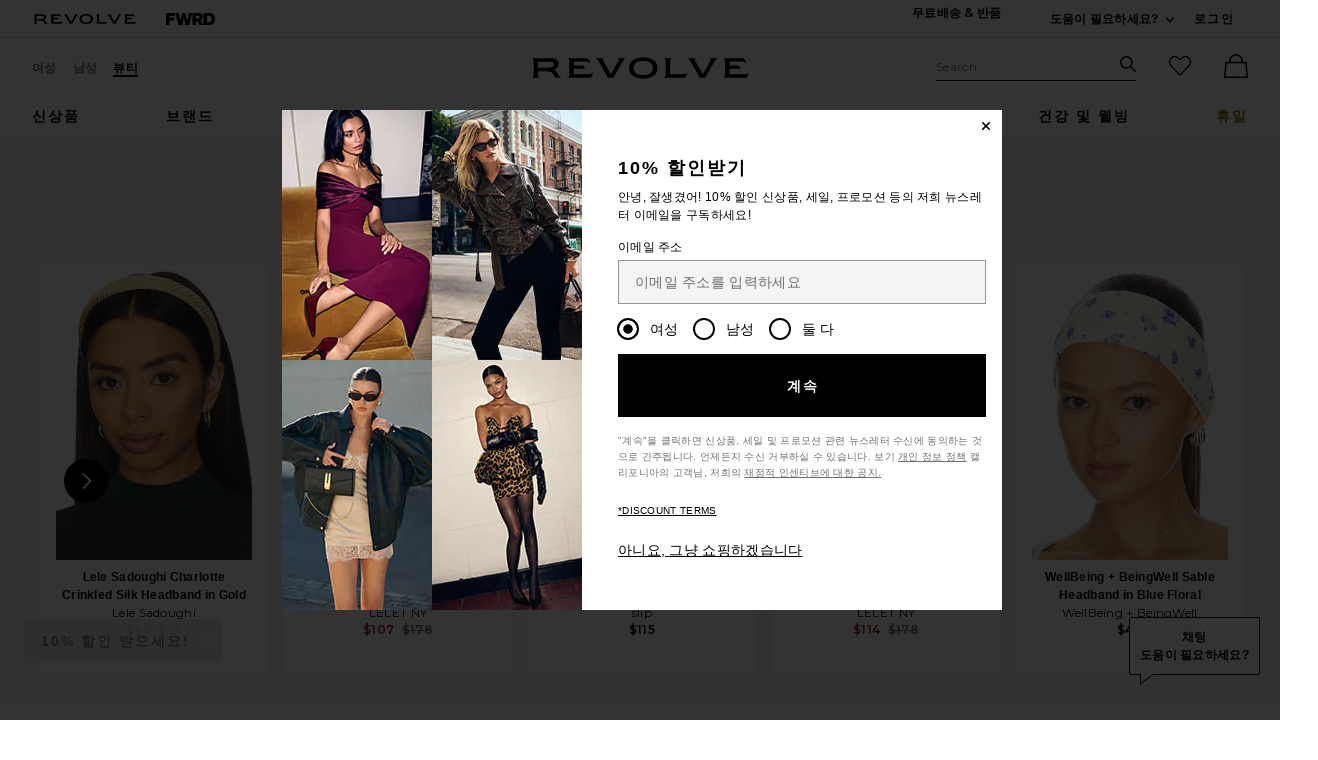

--- FILE ---
content_type: text/html;charset=UTF-8
request_url: https://kr.revolve.com/emi-jay-silk-scrunchie-in-electric-magenta/dp/EJAY-WA64/?d=Womens&sectionURL=Direct+Hit&srcType=dp_recs_oos
body_size: 70637
content:
<!DOCTYPE html>
<html class="no-js"  lang="ko"  data-ip-country='US' >
<head>
    <meta charset="utf-8"><title>Emi Jay 헤어밴드 in Electric Magenta | REVOLVE</title>
    <link rel="apple-touch-icon" sizes="180x180" href="https://is4.revolveassets.com/apple-touch-icon.png?v=Gvk6wgrqEq">
<link rel="icon" type="image/png" sizes="32x32" href="https://is4.revolveassets.com/favicon-32x32.png?v=Gvk6wgrqEq">
<link rel="icon" type="image/png" sizes="16x16" href="https://is4.revolveassets.com/favicon-16x16.png?v=Gvk6wgrqEq">
<link rel="manifest" href="/manifest.json?v=Gvk6wgrqEq" crossorigin="use-credentials">
<link rel="mask-icon" href="https://is4.revolveassets.com/safari-pinned-tab.svg?v=Gvk6wgrqEq" color="#5bbad5">
<link rel="shortcut icon" href="https://is4.revolveassets.com/r/r_favicon.ico?v=Gvk6wgrqEq">
<meta name="theme-color" content="#000000">
<meta http-equiv="x-ua-compatible" content="ie=edge">
<meta name="baidu-site-verification" content="hezA4q7eoG">
<meta name='Petal-Search-site-verification' content='5191c81dc7'>

<!-- start hreflang tag-->
<link rel="alternate" hreflang="x-default" href="https://www.revolve.com/emi-jay-silk-scrunchie-in-electric-magenta/dp/EJAY-WA64/" />
<link rel="alternate" hreflang="en-us" href="https://www.revolve.com/emi-jay-silk-scrunchie-in-electric-magenta/dp/EJAY-WA64/" />
<link rel="alternate" hreflang="fr-fr" href="https://www.revolveclothing.fr/emi-jay-silk-scrunchie-in-electric-magenta/dp/EJAY-WA64/" />
<link rel="alternate" hreflang="ru-ru" href="https://ru.revolve.com/emi-jay-silk-scrunchie-in-electric-magenta/dp/EJAY-WA64/" />
<link rel="alternate" hreflang="es-es" href="https://www.revolveclothing.es/emi-jay-silk-scrunchie-in-electric-magenta/dp/EJAY-WA64/" />
<link rel="alternate" hreflang="ko-kr" href="https://kr.revolve.com/emi-jay-silk-scrunchie-in-electric-magenta/dp/EJAY-WA64/" />
<link rel="alternate" hreflang="en-au" href="https://www.revolveclothing.com.au/emi-jay-silk-scrunchie-in-electric-magenta/dp/EJAY-WA64/" />
<link rel="alternate" hreflang="ja-jp" href="https://jp.revolve.com/emi-jay-silk-scrunchie-in-electric-magenta/dp/EJAY-WA64/" />
<!-- end hreflang tag-->


<!-- start canonical tag-->
<link rel="canonical" href="https://www.revolve.com/emi-jay-silk-scrunchie-in-electric-magenta/dp/EJAY-WA64/" />
<link rel="alternate" media="only screen and (max-width: 640px)" href="https://www.revolve.com/mobile/emi-jay-silk-scrunchie-in-electric-magenta/dp/EJAY-WA64/" />

<!-- end canonical tag-->

<!-- Resolve DNS for assets in the background, before we need it -->
<link rel="dns-prefetch" href="//is4.revolveassets.com">



<meta name="viewport" content="width=device-width, initial-scale=1, shrink-to-fit=no">

<meta name="robots" content="noodp,noydir,index,follow" />

<link rel="preload"
                  as="image" importance="high"
                  href="https://is4.revolveassets.com/images/p4/n/uv/EJAY-WA64_V1.jpg"
                  imagesrcset="https://is4.revolveassets.com/images/p4/n/uv/EJAY-WA64_V1.jpg 1x, https://is4.revolveassets.com/images/p4/n/z/EJAY-WA64_V1.jpg 2x">

    <link rel="preload" href="https://is4.revolveassets.com/r/font/montserrat-400-latin.woff2" as="font" type="font/woff2" crossorigin>
<link rel="preload" href="https://is4.revolveassets.com/r/font/montserrat-600-latin.woff2" as="font" type="font/woff2" crossorigin>

<style>
    /* cyrillic-ext */
    @font-face {
        font-family: 'Montserrat';
        font-style: normal;
        font-weight: 400;
        font-display: swap;
        src: url(https://is4.revolveassets.com/r/font/montserrat-400-cyrillic-ext.woff2) format('woff2');
        unicode-range: U+0460-052F, U+1C80-1C8A, U+20B4, U+2DE0-2DFF, U+A640-A69F, U+FE2E-FE2F;
    }
    /* cyrillic */
    @font-face {
        font-family: 'Montserrat';
        font-style: normal;
        font-weight: 400;
        font-display: swap;
        src: url(https://is4.revolveassets.com/r/font/montserrat-400-cyrillic.woff2) format('woff2');
        unicode-range: U+0301, U+0400-045F, U+0490-0491, U+04B0-04B1, U+2116;
    }
    /* latin-ext */
    @font-face {
        font-family: 'Montserrat';
        font-style: normal;
        font-weight: 400;
        font-display: swap;
        src: url(https://is4.revolveassets.com/r/font/montserrat-400-latin-ext.woff2) format('woff2');
        unicode-range: U+0100-02BA, U+02BD-02C5, U+02C7-02CC, U+02CE-02D7, U+02DD-02FF, U+0304, U+0308, U+0329, U+1D00-1DBF, U+1E00-1E9F, U+1EF2-1EFF, U+2020, U+20A0-20AB, U+20AD-20C0, U+2113, U+2C60-2C7F, U+A720-A7FF;
    }
    /* latin */
    @font-face {
        font-family: 'Montserrat';
        font-style: normal;
        font-weight: 400;
        font-display: swap;
        src: url(https://is4.revolveassets.com/r/font/montserrat-400-latin.woff2) format('woff2');
        unicode-range: U+0000-00FF, U+0131, U+0152-0153, U+02BB-02BC, U+02C6, U+02DA, U+02DC, U+0304, U+0308, U+0329, U+2000-206F, U+20AC, U+2122, U+2191, U+2193, U+2212, U+2215, U+FEFF, U+FFFD;
    }

    /* cyrillic-ext */
    @font-face {
        font-family: 'Montserrat';
        font-style: normal;
        font-weight: 600;
        font-display: swap;
        src: url(https://is4.revolveassets.com/r/font/montserrat-600-cyrillic-ext.woff2) format('woff2');
        unicode-range: U+0460-052F, U+1C80-1C8A, U+20B4, U+2DE0-2DFF, U+A640-A69F, U+FE2E-FE2F;
    }
    /* cyrillic */
    @font-face {
        font-family: 'Montserrat';
        font-style: normal;
        font-weight: 600;
        font-display: swap;
        src: url(https://is4.revolveassets.com/r/font/montserrat-600-cyrillic.woff2) format('woff2');
        unicode-range: U+0301, U+0400-045F, U+0490-0491, U+04B0-04B1, U+2116;
    }
    /* latin-ext */
    @font-face {
        font-family: 'Montserrat';
        font-style: normal;
        font-weight: 600;
        font-display: swap;
        src: url(https://is4.revolveassets.com/r/font/montserrat-600-latin-ext.woff2) format('woff2');
        unicode-range: U+0100-02BA, U+02BD-02C5, U+02C7-02CC, U+02CE-02D7, U+02DD-02FF, U+0304, U+0308, U+0329, U+1D00-1DBF, U+1E00-1E9F, U+1EF2-1EFF, U+2020, U+20A0-20AB, U+20AD-20C0, U+2113, U+2C60-2C7F, U+A720-A7FF;
    }
    /* latin */
    @font-face {
        font-family: 'Montserrat';
        font-style: normal;
        font-weight: 600;
        font-display: swap;
        src: url(https://is4.revolveassets.com/r/font/montserrat-600-latin.woff2) format('woff2');
        unicode-range: U+0000-00FF, U+0131, U+0152-0153, U+02BB-02BC, U+02C6, U+02DA, U+02DC, U+0304, U+0308, U+0329, U+2000-206F, U+20AC, U+2122, U+2191, U+2193, U+2212, U+2215, U+FEFF, U+FFFD;
    }
</style>

<!--[if (gt IE 9)|!(IE)]><!-->
    <link rel="stylesheet" href="https://is4.revolveassets.com/r_3698a0e1c0c1935f1a4dd5d6a15fabc4289f0f83/r_src/main/dist/chrome.css">
    <!--<![endif]-->
<style>
        :root {
            --font-primary: 'Montserrat', sans-serif;
        }
    </style>
<script>
    window.rcProps = window.rcProps || {
        useLatestJQuery : true,
        visualNav : {
            visualNavItemsParam : 'vnitems',
            attributeGroupSeparator : '_and_',
        },
        socialProof: {
            href: '/content/social-proof',
            forceParam: 'spmsg'
        },
        translations: {
            ajaxLoadingMessage: '콘텐츠 로딩중',
            openModalSRText: '모달 창에서 열립니다.',
            showMoreColorsText: 'show more colors for',
            showLessColorsText: 'show less colors for',
        },
        header: {
            accountLoginHref: '/content/header/accountLogin?signInReturnPage=%2Femi-jay-silk-scrunchie-in-electric-magenta%2Fdp%2FEJAY-WA64%2F%3Fd%3DWomens%26sectionURL%3DDirect%2BHit%26srcType%3Ddp_recs_oos%26',
            headerBannerHref: '/content/banner/header?d=Womens',
            dropdown: {
                fasterMenu: true,
            },
        },
        clientMetricsEndpoint : '/api/client/metrics',
        logClientMetrics: 'true',
        backInStockSpecialOrderHref: '/r/dialog/CantFindYourSize.jsp?d=Womens',
        isRtl: false,
        searchMultiSelectFilterOn: false,
        filter: {
            clearAllText: '모두 삭제',
            filteredByText: 'Filtered By',
            disableDesignerFiltersByDefault: 'false',
        },
        influencerShareLink: {
            singleProduct: '',
            shareProducts: '',
            endpoint: ''
        },
        favoriteActiveClass: 'favorite-button--active',
        sessionId: 'null',
        csrfHash: 'RdfMqUm9iJBw5jfSAJuffkfiMFllySLo',
        sectionUrl: 'Direct Hit',
        sizeMarkupUri: '/content/favorites/myFavSizeMarkup',
        revieveEventEnabled: false, // set to true when Revieve script sucessfully loaded
        showCartReminder : false,
        shopTheLookModalHref: '/content/shop-the-look/modal',
        yotpo: {
            showReviewImages: false
        },
        
        pdpSizeGuideUrl: '',
        
        webVitals: {
            increaseCounterAndCheck : 'false',
            collectEndPoint: '/api/web-vitals/metrics',
        },
        hearts: {
            maxCount: 1999,
            enabledForGuest: true,
            maxCountGuest: 49,
            favMaxPopupHref: '/content/favorites/fav-max-popup-markup',
            isGuestButHeartingDisabled: 'false',
            mensHeart: 'false',
            addToMyListsModalHref: '/content/favorites/mylist/getAddToMyListPopup',
            addToMyListConfirmModalHref: '/content/favorites/mylist/addProductToMyListsConfirmation',
            addProductToListHref: '/content/favorites/mylist/addProductToMyLists',
        },
        loyaltyUser: 'no',
        isGuest: true,
        
        fasterModals: false ,
    }
</script>
<script>
  window.dispatchScriptLoaded = function(id, eventName) {
    var script = document.getElementById(id);
    var callback;
    script.addEventListener('load', callback = function() {
      window.onload = function() {
        document.dispatchEvent(new Event(eventName, {
          bubbles: true,
          cancelable: false
        }));
        script.removeEventListener('load', callback);
      };
    });
  };
</script>

<script src="https://is4.revolveassets.com/r_3698a0e1c0c1935f1a4dd5d6a15fabc4289f0f83/js/head.js"></script>
<script src="https://is4.revolveassets.com/r_3698a0e1c0c1935f1a4dd5d6a15fabc4289f0f83/r_src/main/dist/chrome.js"></script>

    <script>
        try {
            
        } catch(err) {
            console.log("There is a JavaScript error on 'Carousel Wrapper Stylitics' fix in the QF Console.");
        }
    </script>
            <style>
            .eagle .carousel__wrapper {
min-height: auto!important;
}
        </style>
        <script>
        try {
            $(function(){
$( ".dropdown__menu a:contains('PRIDE')").html('<span style="color:red">P</span><span style="color:orange">R</span><span style="color:#fcd303">I</span><span style="color:green">D</span><span style="color:blue">E</span>');
});
        } catch(err) {
            console.log("There is a JavaScript error on 'PRIDE COLORFUL NAV' fix in the QF Console.");
        }
    </script>
        <script>
        try {
            $(function(){
    var elements = document.querySelectorAll('.h2-ab');
  elements.forEach(function(element,index) {
    if (element.textContent.trim() === '') {
        var copy = index === 0 ? 'Cue Dress Season' : 'Getting Colorful';
      element.textContent = copy;
    }
  });
})
        } catch(err) {
            console.log("There is a JavaScript error on 'R Main: HP AB Missing copy' fix in the QF Console.");
        }
    </script>
    <meta name="description" content="&#54644;&#50808;&#51649;&#44396; &#49660;&#54609;&#47792; &#47532;&#48380;&#48652; Emi Jay &#54756;&#50612;&#48180;&#46300; in Electric Magenta &#50640; REVOLVE. &#47924;&#47308; 2~3&#51068; &#48176;&#49569; &#48143; &#48152;&#54408;, 30&#51068; &#52572;&#51200;&#44032;&#44201; &#48372;&#51109;&#51228;.">

    <meta http-equiv="Content-Type"
          content="text/html; charset=utf-8;charset=utf-8">
    <meta property="og:title"
          content="&#54756;&#50612;&#48180;&#46300; from Revolve.com" />
    <meta property="og:site_name" content="Revolve.com" />

    <meta property="og:type" content="website">
    <meta property="og:url" content="https://www.revolve.com/emi-jay-silk-scrunchie-in-electric-magenta/dp/EJAY-WA64/" />
    <meta property="og:title" content="Emi Jay 헤어밴드 in Electric Magenta | REVOLVE" />
    <meta property="og:description" content="&#54644;&#50808;&#51649;&#44396; &#49660;&#54609;&#47792; &#47532;&#48380;&#48652; Emi Jay &#54756;&#50612;&#48180;&#46300; in Electric Magenta &#50640; REVOLVE. &#47924;&#47308; 2~3&#51068; &#48176;&#49569; &#48143; &#48152;&#54408;, 30&#51068; &#52572;&#51200;&#44032;&#44201; &#48372;&#51109;&#51228;." />

    <meta property="og:image"
          content="https://is4.revolveassets.com/images/p4/n/c/EJAY-WA64_V1.jpg" />

    <!-- twitter product card start -->
    <meta name="twitter:card" content="product">
    <meta name="twitter:site" content="revolveclothing">
    <meta name="twitter:creator" content="revolveclothing">

    <meta name="twitter:title" content="Silk Scrunchie in Electric Magenta">
    <meta name="twitter:description" content="해외직구 쇼핑몰 리볼브 Emi Jay 헤어밴드 in Electric Magenta 에 REVOLVE. 무료 2~3일 배송 및 반품, 30일 최저가격 보장제.">
    <meta name="twitter:image:src" content="https://is4.revolveassets.com/images/p4/n/d/EJAY-WA64_V1.jpg">
    <meta name="twitter:data1" content="$USD 32 USD">
    <meta name="twitter:label1" content="Electric Magenta">
    <meta name="twitter:data2" content="Emi Jay">
    <meta name="twitter:label2" content="Accessories">
    <meta name="twitter:domain" content="http://www.revolve.com">

    <meta name="twitter:app:name:iphone" content="revolve-clothing">
    <meta name="twitter:app:name:ipad" content="revolve-clothing">
    <meta name="twitter:app:url:iphone" content="https://itunes.apple.com/us/app/revolve-clothing/id377018720?mt=8">
    <meta name="twitter:app:url:ipad" content="https://itunes.apple.com/us/app/revolve-clothing/id377018720?mt=8">
    <meta name="twitter:app:id:iphone" content="id377018720">
    <meta name="twitter:app:id:ipad" content="id377018720">
    <!-- twitter product card end -->

    <!-- wanelo product tag start-->
    <meta property="wanelo:product:name" content="Emi Jay Silk Scrunchie in Electric Magenta" />
    <meta property="wanelo:product:price" content="32.00">
    <meta property="wanelo:product:price:currency" content="USD" />
    <meta property="wanelo:product:availability" content="OutOfStock" />
    <meta property="wanelo:product:url" content="http://www.revolve.com/emi-jay-silk-scrunchie-in-electric-magenta/dp/EJAY-WA64/" />
    <!-- wanelo product tag end -->
    <style>
        .sf-root {
          min-height: 54px;
        }
        .sf-root .sf-detailed-label {
          margin: 0 auto;
        }
    </style>

    <script>
            function registerTangibleeListeners() {
                tangiblee('onModalOpened', function() {
                    logEngagementWithDetails(window.location.href, 'R PDP', 'Tangiblee CTA clicked', 'EJAY-WA64');
                });
            }
        </script>
        <script async src="https://cdn.tangiblee.com/integration/3.1/managed/www.revolve.com/revision_1/variation_original/tangiblee-bundle.min.js"
                onload="registerTangibleeListeners()"></script>
    <script>
            <!-- Secret Sauce Partners -->
                window.ssp_key  = 'revolve';
        window.ssp_tld  = 'sspinc.io';
        window.ssp_version = 'v1';
        window.ssp_env = "prd";

                (function() {
            window.ssp = window.ssp || function() {
            (window.ssp.q = window.ssp.q || []).push(arguments)
            };
            var a = document.createElement("script");
            a.type = "text/javascript", a.async = !0,
            a.src = "https://" + window.ssp_key + "." + window.ssp_tld + "/" + window.ssp_version + "/ssp.js?env=" + window.ssp_env;
            var b = document.getElementsByTagName("script")[0];
            b.parentNode.insertBefore(a, b), window.ssp.SNIPPET_VERSION = "1.3.1"
        })();
        
        ssp("set", "site", {
            currency: 'USD',
            language: "ko",
            layout: 'desktop',
            market: "US",
            shippingCountry: "US"
        });

        ssp("set", "page", {
            type: 'pdp'
        });

        ssp('set', 'integration', {
            source: 'WEB'
        });
                ssp("set", "product", {
            productId: "EJAY-SCRUNCHIE",
            price: 32.0,
                        color: "Electric Magenta",
            sizes: ["all"],
            availableSizes: [],
                        brand: 'Emi Jay',
            gender: 'female',
            department: 'accessories',
        });

                    ssp('set', 'ab', { 'stylefinder': 'control' });
            </script>
<script>
        window.rcProps.pdp = {
            productName : 'Silk Scrunchie',
            brandName : 'Emi Jay',
            categoryName : 'Accessories',
            color : 'Electric Magenta',
            description: 'scrunchie',
            retailPrice : 32.0,
            code : 'EJAY-WA64',
            imageUrl: 'https:\/\/is4.revolveassets.com\/images\/p4\/n\/tv\/EJAY-WA64_V1.jpg',
            url: '\/emi-jay-silk-scrunchie-in-electric-magenta\/dp\/EJAY-WA64\/?d=Womens',
            hideReviews: false,
            colorSwatchesUri: '/content/product/color-swatches',
            styleExpertBannerUri: '/content/product/style-expert-banner',
            department : 'F',
            cat1 : 'Beauty: Hair: Hair Tools: Hair Accessories'
        };
        window.rcProps.fitPredictor = {
            show: true,
            showDynamicSizeGuide: false,
            code: 'EJAY-SCRUNCHIE'
        };
        window.rcProps.qvClick = '-1';
        </script>

<script>(window.BOOMR_mq=window.BOOMR_mq||[]).push(["addVar",{"rua.upush":"false","rua.cpush":"true","rua.upre":"false","rua.cpre":"false","rua.uprl":"false","rua.cprl":"false","rua.cprf":"false","rua.trans":"SJ-a95a943b-7490-45d3-95ce-0d9e2be36f1d","rua.cook":"false","rua.ims":"false","rua.ufprl":"false","rua.cfprl":"true","rua.isuxp":"false","rua.texp":"norulematch","rua.ceh":"false","rua.ueh":"false","rua.ieh.st":"0"}]);</script>
                              <script>!function(e){var n="https://s.go-mpulse.net/boomerang/";if("False"=="True")e.BOOMR_config=e.BOOMR_config||{},e.BOOMR_config.PageParams=e.BOOMR_config.PageParams||{},e.BOOMR_config.PageParams.pci=!0,n="https://s2.go-mpulse.net/boomerang/";if(window.BOOMR_API_key="CZ7RZ-STPEV-YNBDV-LVYUD-DW5X2",function(){function e(){if(!o){var e=document.createElement("script");e.id="boomr-scr-as",e.src=window.BOOMR.url,e.async=!0,i.parentNode.appendChild(e),o=!0}}function t(e){o=!0;var n,t,a,r,d=document,O=window;if(window.BOOMR.snippetMethod=e?"if":"i",t=function(e,n){var t=d.createElement("script");t.id=n||"boomr-if-as",t.src=window.BOOMR.url,BOOMR_lstart=(new Date).getTime(),e=e||d.body,e.appendChild(t)},!window.addEventListener&&window.attachEvent&&navigator.userAgent.match(/MSIE [67]\./))return window.BOOMR.snippetMethod="s",void t(i.parentNode,"boomr-async");a=document.createElement("IFRAME"),a.src="about:blank",a.title="",a.role="presentation",a.loading="eager",r=(a.frameElement||a).style,r.width=0,r.height=0,r.border=0,r.display="none",i.parentNode.appendChild(a);try{O=a.contentWindow,d=O.document.open()}catch(_){n=document.domain,a.src="javascript:var d=document.open();d.domain='"+n+"';void(0);",O=a.contentWindow,d=O.document.open()}if(n)d._boomrl=function(){this.domain=n,t()},d.write("<bo"+"dy onload='document._boomrl();'>");else if(O._boomrl=function(){t()},O.addEventListener)O.addEventListener("load",O._boomrl,!1);else if(O.attachEvent)O.attachEvent("onload",O._boomrl);d.close()}function a(e){window.BOOMR_onload=e&&e.timeStamp||(new Date).getTime()}if(!window.BOOMR||!window.BOOMR.version&&!window.BOOMR.snippetExecuted){window.BOOMR=window.BOOMR||{},window.BOOMR.snippetStart=(new Date).getTime(),window.BOOMR.snippetExecuted=!0,window.BOOMR.snippetVersion=12,window.BOOMR.url=n+"CZ7RZ-STPEV-YNBDV-LVYUD-DW5X2";var i=document.currentScript||document.getElementsByTagName("script")[0],o=!1,r=document.createElement("link");if(r.relList&&"function"==typeof r.relList.supports&&r.relList.supports("preload")&&"as"in r)window.BOOMR.snippetMethod="p",r.href=window.BOOMR.url,r.rel="preload",r.as="script",r.addEventListener("load",e),r.addEventListener("error",function(){t(!0)}),setTimeout(function(){if(!o)t(!0)},3e3),BOOMR_lstart=(new Date).getTime(),i.parentNode.appendChild(r);else t(!1);if(window.addEventListener)window.addEventListener("load",a,!1);else if(window.attachEvent)window.attachEvent("onload",a)}}(),"".length>0)if(e&&"performance"in e&&e.performance&&"function"==typeof e.performance.setResourceTimingBufferSize)e.performance.setResourceTimingBufferSize();!function(){if(BOOMR=e.BOOMR||{},BOOMR.plugins=BOOMR.plugins||{},!BOOMR.plugins.AK){var n="true"=="true"?1:0,t="",a="ck6osdqxzcoa62llx5pa-f-91ec88cc5-clientnsv4-s.akamaihd.net",i="false"=="true"?2:1,o={"ak.v":"39","ak.cp":"1609390","ak.ai":parseInt("1033736",10),"ak.ol":"0","ak.cr":9,"ak.ipv":4,"ak.proto":"h2","ak.rid":"29649ee6","ak.r":44387,"ak.a2":n,"ak.m":"a","ak.n":"essl","ak.bpcip":"18.188.233.0","ak.cport":42800,"ak.gh":"23.192.164.16","ak.quicv":"","ak.tlsv":"tls1.3","ak.0rtt":"","ak.0rtt.ed":"","ak.csrc":"-","ak.acc":"","ak.t":"1768669022","ak.ak":"hOBiQwZUYzCg5VSAfCLimQ==Kkx752ctmZ3SBvnFreWY+5VBHbeGuUjSJnvX0AoY129qIq1tMkgSsY8Nm/YmKoaTTgBGmTkW9avwiUaMwvm/tKxNg0B7hVOBBcLmioD5LbQZhzGOy23/Szyyz3kHFYp/S0pVa33WXtBJ+E5UgNE7ABg70wD7okDIkWlaq89hcUCs7JQ4xlApki3e7AXcNi4UXkyMMkO1DPewVa9BDw+B96fu12fVpkifhYk/W9Awc9+NOllEFepxGjThAXhDpzWEr5jkt82jI1cmwTovVnlk+YdWCjrzADd28SIUokMfBp4ipig284y0/D2SVJ3ymZnBIs2VtVfP+dILU2QFPBOhiKgo9iLr6feaetVFHlreMnHMujVFswuiiOIQaFKvz8dCAmAfkvAppVqe1z6nK8gcVe+NiRfWRpPBt0+vMvUS8xI=","ak.pv":"18","ak.dpoabenc":"","ak.tf":i};if(""!==t)o["ak.ruds"]=t;var r={i:!1,av:function(n){var t="http.initiator";if(n&&(!n[t]||"spa_hard"===n[t]))o["ak.feo"]=void 0!==e.aFeoApplied?1:0,BOOMR.addVar(o)},rv:function(){var e=["ak.bpcip","ak.cport","ak.cr","ak.csrc","ak.gh","ak.ipv","ak.m","ak.n","ak.ol","ak.proto","ak.quicv","ak.tlsv","ak.0rtt","ak.0rtt.ed","ak.r","ak.acc","ak.t","ak.tf"];BOOMR.removeVar(e)}};BOOMR.plugins.AK={akVars:o,akDNSPreFetchDomain:a,init:function(){if(!r.i){var e=BOOMR.subscribe;e("before_beacon",r.av,null,null),e("onbeacon",r.rv,null,null),r.i=!0}return this},is_complete:function(){return!0}}}}()}(window);</script></head>

<body class="womens secured US page--product-detail  revolve_woman">

    <script type="application/ld+json">
        {"@context":"http://schema.org/","@type":"Product","url":"https://www.revolve.com/emi-jay-silk-scrunchie-in-electric-magenta/dp/EJAY-WA64/", "name":"&#54756;&#50612;&#48180;&#46300;",  "sku":"EJAY-WA64", "brand":{ "@type":"Brand", "name":"Emi Jay"        },"description":"scrunchie", "image":"https://is4.revolveassets.com/images/p4/n/d/EJAY-WA64_V1.jpg","offers":{ "@type":"Offer", "availability":"http://schema.org/OutOfStock","price":32,"priceCurrency":"USD","priceValidUntil":"2026-01-17T21:00:00+00:00","hasMerchantReturnPolicy":{"@type": "MerchantReturnPolicy", "applicableCountry":"US","returnPolicyCategory": "MerchantReturnFiniteReturnWindow","merchantReturnDays": "60","returnMethod": "ReturnAtKiosk","returnFees": "FreeReturn"},"shippingDetails":{"@type": "OfferShippingDetails","shippingRate":{"@type": "MonetaryAmount","value": "0","currency": "USD"},"deliveryTime":{"@type": "ShippingDeliveryTime","handlingTime":{"@type": "QuantitativeValue","minValue": "0","maxValue": "2","unitCode": "DAY"},"transitTime":{"@type": "QuantitativeValue","minValue": "0","maxValue": "2","unitCode": "DAY"}},"shippingDestination":{"@type": "DefinedRegion","addressCountry": "US"}},  "url":"https://www.revolve.com/emi-jay-silk-scrunchie-in-electric-magenta/dp/EJAY-WA64/"}, "aggregateRating":{"@type":"AggregateRating","ratingValue":4.4,"reviewCount":10,"bestRating":5,"worstRating":0},"review":[{ "@type":"Review","author":{ "@type":"Person","name":"ANONYMOUS"}, "datePublished":"2024-07-23 14:21:57.0","description":"this color is literally electric! I'm obsessed ", "reviewRating":{ "@type":"Rating","ratingValue":5, "bestRating":5,  "worstRating":0 }},{ "@type":"Review","author":{ "@type":"Person","name":"ANONYMOUS"}, "datePublished":"2024-03-01 12:54:26.0","description":"Beautiful but if you get it wet then the pink dye gets on everything. I used it to braid my wet hair before bed and it ruined my pillow case so be careful!", "reviewRating":{ "@type":"Rating","ratingValue":3, "bestRating":5,  "worstRating":0 }},{ "@type":"Review","author":{ "@type":"Person","name":"ANONYMOUS"}, "datePublished":"2024-02-09 15:46:27.0","description":"this color is so vibrant!! It looks so good in all hair colors! ", "reviewRating":{ "@type":"Rating","ratingValue":5, "bestRating":5,  "worstRating":0 }},{ "@type":"Review","author":{ "@type":"Person","name":"ANONYMOUS"}, "datePublished":"2023-09-04 20:30:07.0","description":"No. Way too pricey for a little scrunchie. ", "reviewRating":{ "@type":"Rating","ratingValue":1, "bestRating":5,  "worstRating":0 }},{ "@type":"Review","author":{ "@type":"Person","name":"Ana"}, "datePublished":"2022-06-23 10:08:18.0","description":"", "reviewRating":{ "@type":"Rating","ratingValue":5, "bestRating":5,  "worstRating":0 }}]}</script>
    <div class="wrapper _ko">
        <!-- //////////////////////////// Header - Starts //////////////////////////// -->

<div id="header-jsp" data-department="Womens">
	<a href="#search_term_new" class="btn skip-link js-focus-to u-capitalize">검색으로 건너뛰기</a>
	<a href="#main-content" class="btn skip-link js-focus-to u-capitalize">메인 페이지로 이동</a>
	<a href="/content/lp/accessibility" class="btn skip-link u-capitalize"><span class="u-screen-reader">Click to view our</span>접근성 선언문</a>
	<a href="#site-footer" class="btn skip-link js-focus-to u-capitalize">Skip to Footer</a>
	<div id="headerBannerMarkup"></div>
	<header role="banner" class="site header">

        <!-- US Cookies Banner Start Update -->
        <!-- top banner header section -->
		<div class="header__tertiary-nav">
    <div class="container u-flex">
        <div class="header__site-logo__wrap">
            <a href="/women/?navsrc=logoleft" class="header__site-logo">
                <span class="icon icon--revolve-logo-rebrand icon--xs u-color--black">
    <svg viewBox="0 0 164.23 16" aria-hidden="true" focusable="false" role="presentation">
        <path d="m20.17 13.4-.96-1.7c-.68-1.17-1.62-1.92-2.72-2.21v-.11c2.17-.74 3.64-2.45 3.64-4.53 0-2.79-1.87-4.3-6.02-4.3H0v.32c.89.21 1.28.64 1.28 2.77v8.72c0 2.13-.38 2.55-1.28 2.77v.32h5.85v-.32c-.89-.21-1.28-.64-1.28-2.77v-1.85h6.38c2.94 0 4.06.66 5.13 2.49l1.45 2.45h4.43v-.32c-.75-.21-1.17-.66-1.79-1.72Zm-7.4-5.55h-8.2V3.21h9c2.21 0 3.04.64 3.04 2.06 0 1.68-1.23 2.57-3.85 2.57ZM28.28 12.36V3.64c0-2.13-.38-2.55-1.28-2.77V.55h15.49c.21.87.72 1.85 1.62 3.38l.11.19-.28.19c-.85-.81-1.66-1.21-4.04-1.21h-8.38v2.98h7.26l1.4 2.45h-8.66v4.26h10.53c2.38 0 3.19-.4 4.04-1.21l.28.19-.53.92c-.64 1.17-1.06 2.02-1.23 2.77H27.02v-.32c.89-.21 1.28-.64 1.28-2.77M68.03 4.09l-4.49 7.79.02-.02c-.96 1.62-1.51 2.68-1.72 3.6h-4.51c-.21-.92-.79-1.98-1.72-3.6l-4.49-7.77C49.67 1.58 49.1 1.15 48.16.92V.56h6.34v.32c-1.23.32-.94 1.11.02 2.77l5.15 8.94h.13l5.15-8.94c1-1.74 1.25-2.45.02-2.77V.56h6.02v.36c-.94.23-1.51.64-2.96 3.17M84.15 0c-6.28 0-10.77 2.66-10.77 8s4.49 8 10.77 8 10.79-2.66 10.79-8-4.4-8-10.79-8m0 13.34c-4.38 0-7.26-1.6-7.26-5.34s2.87-5.34 7.26-5.34 7.28 1.6 7.28 5.34-2.89 5.34-7.28 5.34M101.21 12.36V3.64c0-2.13-.38-2.55-1.28-2.77V.55h5.85v.32c-.89.21-1.28.64-1.28 2.77v9.13h8.96c2.38 0 3.19-.4 4.04-1.21l.28.19-.15.24c-.87 1.55-1.4 2.57-1.62 3.47H99.93v-.32c.89-.21 1.28-.64 1.28-2.77M137.54 4.09l-4.49 7.79.02-.02c-.96 1.62-1.51 2.68-1.72 3.6h-4.51c-.21-.92-.79-1.98-1.72-3.6l-4.49-7.77c-1.45-2.51-2.02-2.94-2.96-3.17V.56h6.34v.32c-1.23.32-.94 1.11.02 2.77l5.15 8.94h.13l5.15-8.94c1-1.74 1.26-2.45.02-2.77V.56h6.02v.36c-.94.23-1.51.64-2.96 3.17M146.14 12.36V3.64c0-2.13-.38-2.55-1.28-2.77V.55h15.49c.21.87.72 1.85 1.62 3.38l.11.19-.28.19c-.85-.81-1.66-1.21-4.04-1.21h-8.38v2.98h7.26l1.4 2.45h-8.66v4.26h10.53c2.38 0 3.19-.4 4.04-1.21l.28.19-.53.92c-.64 1.17-1.06 2.02-1.23 2.77h-17.6v-.32c.89-.21 1.28-.64 1.28-2.77"/>
    </svg>
</span>
                <span class="u-screen-reader">Revolve</span>
            </a>
            <a href="https://www.fwrd.com?navsrc=revcp_logo" target="_blank" rel="noreferrer noopener" class="header__site-logo">
                <span class="icon icon--forward-logo icon--xs u-color--black">
  <svg viewBox="0 0 420.23 102.23" aria-hidden="true" focusable="false" role="presentation"><path d="M28.72,25.56V38.91H70.31V63H28.72v39.2H0V0H77.82V25.56Z"/><path d="M226.27,0,198.7,102.23H166.54l-6.32-30.29c-2.58-12.35-5-24.85-6.89-37.34-2,12.49-4.45,25-7,37.34L140,102.23H107.81L80.25,0h30l6.61,29.43c3,13.5,6.17,27.57,8.61,40.93,2.3-13.36,4.89-27.43,7.61-40.93l6-29.43H167.4l6,29.43c2.73,13.5,5.31,27.57,7.61,40.93,2.44-13.36,5.6-27.43,8.62-40.93L196.26,0Z"/><path d="M269.05,67.77H257v34.46H228.27V0h49.1c23.55,0,39.2,11.92,39.2,32.74,0,14.21-7.32,24.55-19.38,29.57l23.4,39.92h-32ZM257,46h18.23C282.83,46,288,41.21,288,34.17S282.83,22.4,275.22,22.4H257Z"/><path d="M420.23,51.11c0,30.16-16.37,51.12-53,51.12H322.59V0h44.66C403.86,0,420.23,21,420.23,51.11Zm-29.87,0c0-19.95-10.05-27-23.69-27H351.31v54h15.36C380.31,78.11,390.36,71.07,390.36,51.11Z"/></svg>
</span>                <span class="u-screen-reader">Forward</span>
            </a>
        </div>
        <div class="u-flex u-margin-tb--md">
            <div class="u-flex">
                                <div class="u-margin-r--xxl">
                    <a class="site-header__right-content link link--noline u-text--md u-capitalize u-weight--semibold u-font-primary"
                    href="/shippingdelivery?navsrc=header&countryCode=US">무료배송 & 반품</a>
                </div>
                                <div class="u-margin-r--xl">
                    
                </div>
                            </div>
            <div class="u-flex u-align-items--center">
                <div class="js-dropdown dropdown dropdown--lg dropdown--center u-white-space--nowrap u-margin-r--xl">
                    <button class="js-dropdown__trigger u-pointer site-header__hed u-capitalize u-weight--semibold u-font-primary u-text--md site-header__right-content">
                        도움이 필요하세요? <span class="u-screen-reader">더보기 연락처</span>
                        <span class="icon icon--arrow-down dropdown__icon">
    <svg viewBox="0 0 16 16" aria-hidden="true" focusable="false" role="presentation">
        <path d="M8 10.5a.751.751 0 0 1-.55-.24L4.2 6.76A.75.75 0 1 1 5.3 5.74L8 8.648l2.7-2.908a.75.75 0 1 1 1.1 1.021l-3.25 3.5a.751.751 0 0 1-.55.24z"/>
    </svg>
</span>
                    </button>
                                        
                    <div class="js-dropdown__menu dropdown__menu dropdown__menu--island island u-padding-a--xl u-white-space--nowrap " style="width: fit-content;">
                        <dl class="u-margin-a--none dropdown__menu--contact">                              
                                <dt class="u-right u-weight--bold u-white-space--nowrap u-vertical-align--t">채팅:</dt>
                                <dd>
                                                                            <span class="liveChatDisabled" style="display: none;">죄송합니다! 라이브 채팅 서비스가 일시적으로 중단되었습니다. sales@revolve.com으로 이메일을 보내주십세요!</span>
                                        <button type="button" class="link liveChatEnabled liveChatOnClick" aria-haspopup="true" style="display: none;" onclick="event.preventDefault();openLiveHelp(this);return false">
	채팅해요
	<span class="u-screen-reader">link will open in a new window.</span>
</button>
                                                                    </dd>
                                <dt class="u-right u-weight--bold u-white-space--nowrap u-vertical-align--t">전화 또는 문자:</dt>
                                <dd class="u-vertical-align--t">
                                                                            <a aria-label="Call us" class="link"
                                        href="tel://1-888-442-5830">1-888-442-5830</a>
                                                                    </dd>
                                
                                
                                                            <dt class="u-right u-weight--bold u-white-space--nowrap u-vertical-align--t">이메일:</dt>
                                <dd class="u-vertical-align--t">
                                    <a aria-label="Email us" class="link"
                                    href="mailto:sales@revolve.com">sales@revolve.com</a>
                                </dd>

                            <!-- Start - this should only show in Japan -->
                                                        <dt class="u-right u-weight--bold u-white-space--nowrap u-vertical-align--t">주문:</dt>
                            <dd class="u-vertical-align--t">
                                <a class="link"
                                href="https://www.revolve.com/ordering">주문 추적</a>
                            </dd>
                                                            <dt class="u-right u-weight--bold u-white-space--nowrap u-vertical-align--t">카카오톡:</dt>
                                <dd class="u-vertical-align--t">
                                    <a class="link"
                                    href="http://pf.kakao.com/_xcERxoj">플러스 친구 추가하기</a>
                                </dd>
                                                                                    <!-- Start - this should only show in Japan -->
                                                        <!-- End - this should only show in Japan -->
                        </dl>
                    </div>
                    <!-- end .dropdown__menu -->
                </div>
                <!-- end .dropdown -->
                <!-- end .u-float-left -->
                <div id="header-account-login" class="header__login"></div>
            </div>
        </div>
    </div>
    </div>
<div class="site-header js-fixed-header u-padding-t--xl">
    <div class="container u-relative">
        <div class="header__secondary-nav">
                                                <!-- gender -->
            <div class="u-flex">
                    <a href="/women/?navsrc=global" class="site-header__secondary-link ">여성</a>
                                    <a href="/mens/?navsrc=global" class="site-header__secondary-link ">남성</a>
                                    <a href="/content/lp/beauty?navsrc=global" class="site-header__secondary-link active">뷰티</a>
                            </div>
            <!-- logo -->
                            <a href="/women/?navsrc=logo" class="header__rvlv-logo">
                    <span class="icon icon--revolve-logo-rebrand branding__logo u-color--black">
    <svg viewBox="0 0 164.23 16" aria-hidden="true" focusable="false" role="presentation">
        <path d="m20.17 13.4-.96-1.7c-.68-1.17-1.62-1.92-2.72-2.21v-.11c2.17-.74 3.64-2.45 3.64-4.53 0-2.79-1.87-4.3-6.02-4.3H0v.32c.89.21 1.28.64 1.28 2.77v8.72c0 2.13-.38 2.55-1.28 2.77v.32h5.85v-.32c-.89-.21-1.28-.64-1.28-2.77v-1.85h6.38c2.94 0 4.06.66 5.13 2.49l1.45 2.45h4.43v-.32c-.75-.21-1.17-.66-1.79-1.72Zm-7.4-5.55h-8.2V3.21h9c2.21 0 3.04.64 3.04 2.06 0 1.68-1.23 2.57-3.85 2.57ZM28.28 12.36V3.64c0-2.13-.38-2.55-1.28-2.77V.55h15.49c.21.87.72 1.85 1.62 3.38l.11.19-.28.19c-.85-.81-1.66-1.21-4.04-1.21h-8.38v2.98h7.26l1.4 2.45h-8.66v4.26h10.53c2.38 0 3.19-.4 4.04-1.21l.28.19-.53.92c-.64 1.17-1.06 2.02-1.23 2.77H27.02v-.32c.89-.21 1.28-.64 1.28-2.77M68.03 4.09l-4.49 7.79.02-.02c-.96 1.62-1.51 2.68-1.72 3.6h-4.51c-.21-.92-.79-1.98-1.72-3.6l-4.49-7.77C49.67 1.58 49.1 1.15 48.16.92V.56h6.34v.32c-1.23.32-.94 1.11.02 2.77l5.15 8.94h.13l5.15-8.94c1-1.74 1.25-2.45.02-2.77V.56h6.02v.36c-.94.23-1.51.64-2.96 3.17M84.15 0c-6.28 0-10.77 2.66-10.77 8s4.49 8 10.77 8 10.79-2.66 10.79-8-4.4-8-10.79-8m0 13.34c-4.38 0-7.26-1.6-7.26-5.34s2.87-5.34 7.26-5.34 7.28 1.6 7.28 5.34-2.89 5.34-7.28 5.34M101.21 12.36V3.64c0-2.13-.38-2.55-1.28-2.77V.55h5.85v.32c-.89.21-1.28.64-1.28 2.77v9.13h8.96c2.38 0 3.19-.4 4.04-1.21l.28.19-.15.24c-.87 1.55-1.4 2.57-1.62 3.47H99.93v-.32c.89-.21 1.28-.64 1.28-2.77M137.54 4.09l-4.49 7.79.02-.02c-.96 1.62-1.51 2.68-1.72 3.6h-4.51c-.21-.92-.79-1.98-1.72-3.6l-4.49-7.77c-1.45-2.51-2.02-2.94-2.96-3.17V.56h6.34v.32c-1.23.32-.94 1.11.02 2.77l5.15 8.94h.13l5.15-8.94c1-1.74 1.26-2.45.02-2.77V.56h6.02v.36c-.94.23-1.51.64-2.96 3.17M146.14 12.36V3.64c0-2.13-.38-2.55-1.28-2.77V.55h15.49c.21.87.72 1.85 1.62 3.38l.11.19-.28.19c-.85-.81-1.66-1.21-4.04-1.21h-8.38v2.98h7.26l1.4 2.45h-8.66v4.26h10.53c2.38 0 3.19-.4 4.04-1.21l.28.19-.53.92c-.64 1.17-1.06 2.02-1.23 2.77h-17.6v-.32c.89-.21 1.28-.64 1.28-2.77"/>
    </svg>
</span>
                    <span class="u-screen-reader">Revolve</span>
                </a>
                        <!-- search/fav/bag -->
            <div class="u-flex site-header__links u-flex--v-anchor-ctr" id="rev_account_links">
                <div class="site-search u-margin-r--lg">
                    <div class="site-search__wrap">
                        <form action="/content/s/url" onsubmit="validateSearchInput();"
                              class="js-form-search form-search header__form-search">
                            <div class="site-search__field field u-margin-b--none">
                                <label class="site-search__label u-hide--visible"
                                       for="search_term_new">검색하기</label>
                                <input class="js-site-search__textbox site-search__textbox header__input-search u-bg-color--white"
                                       id="search_term_new"
                                       type="text"
                                       name="search"
                                       autocomplete="off"
                                       placeholder="Search"
                                       data-dep="Womens">
                                <span aria-atomic="true"
                                      role="status"
                                      aria-live="polite"
                                      class="u-screen-reader"
                                      id="js-aria-search-result"></span>
                                <input type="hidden" name="d" value="Womens">
                                <button class="site-search__submit u-bg-color--none u-color--black search_submit header__icon-search"
                                        type="submit"
                                        value="Search">
                                        <span class="icon icon--search site-search__submit-icon">
    <svg viewBox="0 0 16 16" aria-hidden="true" focusable="false" role="presentation">
        <path d="M15.78 14.72l-4.45-4.46a6.346 6.346 0 1 0-1.055 1.066l4.444 4.454a.75.75 0 0 0 1.062-1.06zM1.5 6.353a4.84 4.84 0 1 1 4.84 4.853A4.852 4.852 0 0 1 1.5 6.353z"/>
    </svg>
</span>
                                        <span class="u-screen-reader">검색</span>
                                </button>
                                <div class="form-search__controls">
                                    <button id="x_clear"
                                            type="reset"
                                            class="js-form-search__x form-search__x">
                                        <span class="icon icon--clear icon--sm">
    <svg viewBox="0 0 16 16" aria-hidden="true" focusable="false" role="presentation">
        <path d="M8 2a6.02 6.02 0 0 0-6 6 6.02 6.02 0 0 0 6 6 6.02 6.02 0 0 0 6-6 6.02 6.02 0 0 0-6-6zm2.8 7.7c.3.3.3.8 0 1.1s-.8.3-1.1 0L8 9.1l-1.7 1.7c-.3.3-.8.3-1.1 0-.2-.3-.2-.8 0-1.1L7 8 5.2 6.3C5 6 5 5.5 5.2 5.2c.3-.3.8-.3 1.1 0L8 6.9l1.7-1.7c.3-.3.8-.3 1.1 0s.3.8 0 1.1L9.1 8l1.7 1.7z"/>
    </svg>
</span>
                                        <span class="u-screen-reader">Clear Search</span>
                                    </button>
                                    <button class="js-form-search__submit form-search__submit btn--clean">
                                        <span class="action-button action-button--sm action-button--dark u-padding-a--lg">
                                            <span class="u-screen-reader">submit search</span> GO
                                        </span>
                                    </button>
                                </div>
                            </div>
                        </form>
                    </div>
                </div>
                <div id="optbc_header_myfav" class="u-margin-l--xl u-padding-tb--xs u-relative">
                    <a class="site-header__fav u-margin-l--lg u-color--black u-margin-r--sm u-flex u-flex--ctr"
                       href="/r/MyFavorite.jsp?d=all&catFilter=all&navsrc=header&dFrom=Womens"
                       onmouseover="$('#wishlist_heart').show();"
                       onmouseout="$('#wishlist_heart').hide()">
                        <span class="icon icon--heart-outline icon--md">
    <svg xmlns="http://www.w3.org/2000/svg" width="24" height="24" viewBox="0 0 24 24" fill="none" aria-hidden="true" focusable="false" role="presentation">
        <path d="M6.71381 3.25052C7.91114 3.25052 9.02703 3.74239 9.87412 4.62609L11.1203 5.93497C11.3484 6.17674 11.666 6.31013 11.9919 6.31013C12.3177 6.31013 12.6353 6.17674 12.8634 5.93497L14.1096 4.62609C14.9567 3.73406 16.0807 3.25052 17.2699 3.25052C18.4591 3.25052 19.5831 3.74239 20.4302 4.62609C22.1977 6.47687 22.1977 9.49479 20.4302 11.3539L11.9837 20.2159L3.5535 11.3539C1.78601 9.50313 1.78601 6.4852 3.5535 4.62609C4.40059 3.73406 5.52462 3.25052 6.71381 3.25052ZM6.71381 2C5.25583 2 3.78971 2.58358 2.67382 3.75073C0.442059 6.09337 0.442059 9.88662 2.67382 12.2209L12 22L21.3262 12.2209C23.5579 9.87828 23.5579 6.08504 21.3262 3.75073C20.2103 2.58358 18.7442 2 17.2862 2C15.8282 2 14.3621 2.58358 13.2462 3.75073L12 5.05961L10.7538 3.75073C9.63791 2.58358 8.17993 2 6.71381 2Z" fill="black"/>
    </svg>
</span>
                                                <span class="site-header__bag-num-bubble u-margin-l--sm u-text--sm fav-count--ab"
                                id="heart_total_count"
                                data-count="0"
                                style="display: none;"></span>
                        <span class="u-screen-reader">favorited items</span>
                    </a>
                    <span class="u-hide" id="heart_total_count" data-count="0"></span>
                </div>
                <div id="tr-mybag"
                     class="js-dropdown-bag dropdown dropdown--right u-margin-l--xl u-padding-tb--xs"
                     aria-live="polite"
                     aria-atomic="true">
                    <a id="tr-mybag-link"
                       class="js-dropdown__trigger popover u-margin-l--lg u-color--black"
                       href="/r/ShoppingBag.jsp?navsrc=header&d=Womens"
                       aria-haspopup="dialog"
                       role="button"
                       aria-expanded="false"
                       aria-controls="js-mini-cart">
                        <span class="icon icon--shopping-bag icon--md u-margin-b--sm u-margin-l--sm">
    <svg xmlns="http://www.w3.org/2000/svg" width="24" height="24" viewBox="0 0 24 24" fill="none" aria-hidden="true" focusable="false" role="presentation">
        <g clip-path="url(#clip0_23035_537)">
            <path fill-rule="evenodd" clip-rule="evenodd" d="M6.75 6.63C6.75 3.80894 9.08934 1.5 12 1.5C14.9107 1.5 17.25 3.80894 17.25 6.63V7.78998H6.75V6.63ZM5.25 7.78998V6.63C5.25 2.95106 8.29067 0 12 0C15.7093 0 18.75 2.95106 18.75 6.63V7.78998H21.91C22.2979 7.78998 22.6217 8.08569 22.6569 8.47194L23.9969 23.1819C24.016 23.3918 23.946 23.6 23.8039 23.7557C23.6618 23.9113 23.4607 24 23.25 24H0.750003C0.539258 24 0.338238 23.9113 0.196139 23.7557C0.0540407 23.6 -0.0160231 23.3918 0.00309535 23.1819L1.3431 8.47194C1.37828 8.08569 1.70215 7.78998 2.09 7.78998H5.25ZM1.57143 22.5L2.77479 9.28998H21.2252L22.4286 22.5H1.57143Z" fill="black"/>
        </g>
        <defs>
            <clipPath id="clip0_23035_537">
                <rect width="24" height="24" fill="white"/>
            </clipPath>
        </defs>
    </svg>
</span>                        <span class="u-screen-reader" id="screen_reader_mybag_count">There are {0} items in your bag.</span>
                        <span id="my_bag_item_count" aria-hidden="true" class="site-header__bag-num-bubble u-margin-l--sm u-text--sm bag-count--ab" style="display: none;"></span>
                    </a>
                </div>
                <!-- end ui-list ui-list-inline -->
            </div>
        </div>
    </div>
<div class="site-header">
				<div class="site-header__content">
					<!-- .site-header__container .container -->
					<div class="site-search-tray"></div>
					<nav class="nav nav--responsive nav--justified nav--md-height nav--ab u-bg-color--white u-border-b u-border--xs u-border--color-lighter js-double-tap-main"
								 role="navigation" aria-label="primary">
								<ul class="nav__wrapper nav__wrapper--ab nav__wrapper--margin-b-none u-bg-color--white container nav--md-height">
                                    <li class="nav__item u-bg-color--white nav__item--new"  >
    <a href="/beauty-new-arrivals/br/aae92d/?navigation=beautyNav&navsrc=main"
       class="js-dropdown__trigger nav__link u-color--black nav__link--ab" id="tr-main-nav-new">신상품</a>
            <div class="js-dropdown__menu dropdown__menu u-padding-t--xl u-padding-b--md">
            <div class="container u-padding-t--lg">
                <div class="g">
                    <div class="gc n-3-of-12 lg-2-of-12">
                                                    <a href="/beauty-new-arrivals/br/aae92d/?navsrc=subnew&navigation=beautyNav" class="wwu-thumb">
                                <img alt="all new beauty" class="wwu-thumb__image" width="233" height="310"
                                     src="[data-uri]"
                                     data-lazy="https://is4.revolveassets.com/images/up/2026/January/011226_RW_NAV_BEAUTY_NEW_1x.jpg"
                                                                         data-srcset="https://is4.revolveassets.com/images/up/2026/January/011226_RW_NAV_BEAUTY_NEW_1x.jpg 1x, https://is4.revolveassets.com/images/up/2026/January/011226_RW_NAV_BEAUTY_NEW_2x.jpg 2x"
                                    >
                                <div class="wwu-thumb__text">all new beauty</div>
                            </a>
                                                                        </div>
                    <div class="gc n-9-of-12 lg-10-of-12">
                        <div class="g dropdown-nav__beauty">
                                                    </div>
                    </div>
                </div>
            </div>
        </div>
    </li>
<li class="nav__item u-bg-color--white nav__item--brands"  >
    <a href="/designers/?orderBy=A-Z&navigation=beautyNav&navsrc=main"
       class="js-dropdown__trigger nav__link u-color--black nav__link--ab" id="tr-main-nav-brands">브랜드</a>
            <div class="js-dropdown__menu dropdown__menu u-padding-t--xl u-padding-b--md">
            <div class="container u-padding-t--lg">
                <div class="g">
                    <div class="gc n-3-of-12 lg-2-of-12">
                                                    <a href="/summer-fridays/br/95db2c/?featuredCodes=SUMR-WU91,SUMR-WU89&navigation=beautyNav" class="wwu-thumb">
                                <img alt="Summer Fridays" class="wwu-thumb__image" width="233" height="310"
                                     src="[data-uri]"
                                     data-lazy="https://is4.revolveassets.com/images/up/2026/January/011226_RW_NAV_BRANDS_1x.jpg"
                                                                         data-srcset="https://is4.revolveassets.com/images/up/2026/January/011226_RW_NAV_BRANDS_1x.jpg 1x, https://is4.revolveassets.com/images/up/2026/January/011226_RW_NAV_BRANDS_2x.jpg 2x"
                                    >
                                <div class="wwu-thumb__text">Summer Fridays</div>
                            </a>
                                                                        </div>
                    <div class="gc n-9-of-12 lg-10-of-12">
                        <div class="g dropdown-nav__beauty">
                                                    </div>
                    </div>
                </div>
            </div>
        </div>
    </li>
<li class="nav__item u-bg-color--white nav__item--skincare"  >
    <a href="/beauty-skincare/br/6cda0a/?navsrc=main&navigation=beautyNav"
       class="js-dropdown__trigger nav__link u-color--black nav__link--ab" id="tr-main-nav-skincare">skincare</a>
            <div class="js-dropdown__menu dropdown__menu u-padding-t--xl u-padding-b--md">
            <div class="container u-padding-t--lg">
                <div class="g">
                    <div class="gc n-3-of-12 lg-2-of-12">
                                                    <a href="/beauty-skincare/br/6cda0a/?featuredCodes=ABAD-WU55,CAUR-WU43,SUMR-WU74,AESR-WU73,DRBR-WU1,SUMR-WU39,ABAD-WU65,FKIR-WU3,AESR-WU76,CAUR-WU80,SUMR-WU60&navigation=beautyNav" class="wwu-thumb">
                                <img alt="All Skincare" class="wwu-thumb__image" width="233" height="310"
                                     src="[data-uri]"
                                     data-lazy="https://is4.revolveassets.com/images/up/2026/January/011226_RW_NAV_SKINCARE_1x.jpg"
                                                                         data-srcset="https://is4.revolveassets.com/images/up/2026/January/011226_RW_NAV_SKINCARE_1x.jpg 1x, https://is4.revolveassets.com/images/up/2026/January/011226_RW_NAV_SKINCARE_2x.jpg 2x"
                                    >
                                <div class="wwu-thumb__text">모든 스킨케어</div>
                            </a>
                                                                        </div>
                    <div class="gc n-9-of-12 lg-10-of-12">
                        <div class="g dropdown-nav__beauty">
                                                    </div>
                    </div>
                </div>
            </div>
        </div>
    </li>
<li class="nav__item u-bg-color--white nav__item--makeup"  >
    <a href="/beauty-makeup/br/6e7384/?navsrc=main&navigation=beautyNav"
       class="js-dropdown__trigger nav__link u-color--black nav__link--ab" id="tr-main-nav-makeup">메이크업</a>
            <div class="js-dropdown__menu dropdown__menu u-padding-t--xl u-padding-b--md">
            <div class="container u-padding-t--lg">
                <div class="g">
                    <div class="gc n-3-of-12 lg-2-of-12">
                                                    <a href="/beauty-makeup/br/6e7384/?featuredCodes=ILIR-WU431&navigation=beautyNav" class="wwu-thumb">
                                <img alt="All Makeup" class="wwu-thumb__image" width="233" height="310"
                                     src="[data-uri]"
                                     data-lazy="https://is4.revolveassets.com/images/up/2026/January/011226_RW_NAV_MAKEUP_1x.jpg"
                                                                         data-srcset="https://is4.revolveassets.com/images/up/2026/January/011226_RW_NAV_MAKEUP_1x.jpg 1x, https://is4.revolveassets.com/images/up/2026/January/011226_RW_NAV_MAKEUP_2x.jpg 2x"
                                    >
                                <div class="wwu-thumb__text">All Makeup</div>
                            </a>
                                                                        </div>
                    <div class="gc n-9-of-12 lg-10-of-12">
                        <div class="g dropdown-nav__beauty">
                                                    </div>
                    </div>
                </div>
            </div>
        </div>
    </li>
<li class="nav__item u-bg-color--white nav__item--hair"  >
    <a href="/beauty-hair/br/4931d1/?navsrc=main&navigation=beautyNav"
       class="js-dropdown__trigger nav__link u-color--black nav__link--ab" id="tr-main-nav-hair">헤어</a>
            <div class="js-dropdown__menu dropdown__menu u-padding-t--xl u-padding-b--md">
            <div class="container u-padding-t--lg">
                <div class="g">
                    <div class="gc n-3-of-12 lg-2-of-12">
                                                    <a href="/beauty-hair/br/4931d1/?featuredCodes=BBUX-WU1,BBUX-WU4,BBUX-WU2&navigation=beautyNav" class="wwu-thumb">
                                <img alt="All Hair" class="wwu-thumb__image" width="233" height="310"
                                     src="[data-uri]"
                                     data-lazy="https://is4.revolveassets.com/images/up/2026/January/011226_RW_NAV_HAIR_1x.jpg"
                                                                         data-srcset="https://is4.revolveassets.com/images/up/2026/January/011226_RW_NAV_HAIR_1x.jpg 1x, https://is4.revolveassets.com/images/up/2026/January/011226_RW_NAV_HAIR_2x.jpg 2x"
                                    >
                                <div class="wwu-thumb__text">헤어 전체보기</div>
                            </a>
                                                                        </div>
                    <div class="gc n-9-of-12 lg-10-of-12">
                        <div class="g dropdown-nav__beauty">
                                                    </div>
                    </div>
                </div>
            </div>
        </div>
    </li>
<li class="nav__item u-bg-color--white nav__item--bath&body"  >
    <a href="/beauty-bath-body/br/7a3a4b/?navsrc=main&navigation=beautyNav"
       class="js-dropdown__trigger nav__link u-color--black nav__link--ab" id="tr-main-nav-bath-&-body">목욕 및 바디</a>
            <div class="js-dropdown__menu dropdown__menu u-padding-t--xl u-padding-b--md">
            <div class="container u-padding-t--lg">
                <div class="g">
                    <div class="gc n-3-of-12 lg-2-of-12">
                                                    <a href="/beauty-bath-body/br/7a3a4b/?featuredCodes=SIDR-WU8,SIDR-WU7&navigation=beautyNav" class="wwu-thumb">
                                <img alt="All Bath & Body" class="wwu-thumb__image" width="233" height="310"
                                     src="[data-uri]"
                                     data-lazy="https://is4.revolveassets.com/images/up/2026/January/011226_RW_NAV_BATHBODY_1x.jpg"
                                                                         data-srcset="https://is4.revolveassets.com/images/up/2026/January/011226_RW_NAV_BATHBODY_1x.jpg 1x, https://is4.revolveassets.com/images/up/2026/January/011226_RW_NAV_BATHBODY_2x.jpg 2x"
                                    >
                                <div class="wwu-thumb__text">목욕 & 바디 모두보기</div>
                            </a>
                                                                        </div>
                    <div class="gc n-9-of-12 lg-10-of-12">
                        <div class="g dropdown-nav__beauty">
                                                    </div>
                    </div>
                </div>
            </div>
        </div>
    </li>
<li class="nav__item u-bg-color--white nav__item--fragrance"  >
    <a href="/beauty-fragrance/br/039c36/?navsrc=main&navigation=beautyNav"
       class="js-dropdown__trigger nav__link u-color--black nav__link--ab" id="tr-main-nav-fragrance">향수</a>
            <div class="js-dropdown__menu dropdown__menu u-padding-t--xl u-padding-b--md">
            <div class="container u-padding-t--lg">
                <div class="g">
                    <div class="gc n-3-of-12 lg-2-of-12">
                                                    <a href="/beauty-fragrance/br/039c36/?featuredCodes=PHLR-WU69&navigation=beautyNav" class="wwu-thumb">
                                <img alt="All Fragrance" class="wwu-thumb__image" width="233" height="310"
                                     src="[data-uri]"
                                     data-lazy="https://is4.revolveassets.com/images/up/2026/January/011226_RW_NAV_FRAGRANCE_1x.jpg"
                                                                         data-srcset="https://is4.revolveassets.com/images/up/2026/January/011226_RW_NAV_FRAGRANCE_1x.jpg 1x, https://is4.revolveassets.com/images/up/2026/January/011226_RW_NAV_FRAGRANCE_2x.jpg 2x"
                                    >
                                <div class="wwu-thumb__text">All Fragrance</div>
                            </a>
                                                                        </div>
                    <div class="gc n-9-of-12 lg-10-of-12">
                        <div class="g dropdown-nav__beauty">
                                                    </div>
                    </div>
                </div>
            </div>
        </div>
    </li>
<li class="nav__item u-bg-color--white nav__item--health&wellness"  >
    <a href="/beauty-health-wellness/br/0299e6/?navsrc=main&navigation=beautyNav"
       class="js-dropdown__trigger nav__link u-color--black nav__link--ab" id="tr-main-nav-health-&-wellness">건강 및 웰빙</a>
            <div class="js-dropdown__menu dropdown__menu u-padding-t--xl u-padding-b--md">
            <div class="container u-padding-t--lg">
                <div class="g">
                    <div class="gc n-3-of-12 lg-2-of-12">
                                                    <a href="/beauty-health-wellness/br/0299e6/?featuredCodes=LMME-WU11,LMME-WU5,LMME-WU2,LMME-WU4&navigation=beautyNav" class="wwu-thumb">
                                <img alt="All Health & Wellness" class="wwu-thumb__image" width="233" height="310"
                                     src="[data-uri]"
                                     data-lazy="https://is4.revolveassets.com/images/up/2026/January/011226_RW_NAV_HEALTHWELLNESS_1x.jpg"
                                                                         data-srcset="https://is4.revolveassets.com/images/up/2026/January/011226_RW_NAV_HEALTHWELLNESS_1x.jpg 1x, https://is4.revolveassets.com/images/up/2026/January/011226_RW_NAV_HEALTHWELLNESS_2x.jpg 2x"
                                    >
                                <div class="wwu-thumb__text">All Health & Wellness</div>
                            </a>
                                                                        </div>
                    <div class="gc n-9-of-12 lg-10-of-12">
                        <div class="g dropdown-nav__beauty">
                                                    </div>
                    </div>
                </div>
            </div>
        </div>
    </li>
<li class="nav__item nav__item--holiday"  >
    <a href="/content/shops/REVOLVE+Beauty+Holiday+Shop?&navigation=beautyNav&navsrc=main"
       class="js-dropdown__trigger nav__link u-color--black nav__link--ab" id="tr-main-nav-holiday">휴일</a>
            <div class="js-dropdown__menu dropdown__menu u-padding-t--xl u-padding-b--md">
            <div class="container u-padding-t--lg">
                <div class="g">
                    <div class="gc n-3-of-12 lg-2-of-12">
                                                    <a href="/beauty-tools-brushes/br/abb0ef/?featuredCodes=LYMR-WU10,LYMR-WU4&navigation=beautyNav" class="wwu-thumb">
                                <img alt="All Tools & Brushes" class="wwu-thumb__image" width="233" height="310"
                                     src="[data-uri]"
                                     data-lazy="https://is4.revolveassets.com/images/up/2026/January/011226_RW_NAV_TOOLSBRUSHES_1x.jpg"
                                                                         data-srcset="https://is4.revolveassets.com/images/up/2026/January/011226_RW_NAV_TOOLSBRUSHES_1x.jpg 1x, https://is4.revolveassets.com/images/up/2026/January/011226_RW_NAV_TOOLSBRUSHES_2x.jpg 2x"
                                    >
                                <div class="wwu-thumb__text">도구 & 브러시 모두보기</div>
                            </a>
                                                                        </div>
                    <div class="gc n-9-of-12 lg-10-of-12">
                        <div class="g dropdown-nav__beauty">
                                                    </div>
                    </div>
                </div>
            </div>
        </div>
    </li>

<template class="js-lazy-main-beauty-menu" data-url="/content/nav/main-beauty-menu" data-redesigned="false">
</template></ul>
							</nav>
						</div>
			</div>
		</div><div id="globalTopBannerCarouselMarkup" class=""></div>
	</header>
</div><!-- //////////////////////////// Header - End //////////////////////////// -->
<!-- cart rail -->
<div class='js-rail rail' id="cart-rail-component-id">

    <button class="js-rail-open rail__open btn u-hide" aria-haspopup="dialog">
        <span class="u-screen-reader">오픈 카트 레일</span>
        






<span class="icon icon--shopping-bag ">
    <svg viewBox="0 0 16 16" aria-hidden="true" focusable="false" role="presentation">
        <path d="M15.07 5.023h-2.452V4.54a4.617 4.617 0 0 0-9.233 0v.482H.93L-.072 16h16.144zM4.883 4.54a3.118 3.118 0 0 1 6.233 0v.482H4.883zM1.572 14.5l.73-7.977h11.4l.73 7.977z"/>
    </svg>
</span>

</button>
    <div id="rail-contents" class="u-hide rail__contents" aria-modal="false" role="dialog" aria-labelledby="js-focus-hed">
        <div class="rail__hed">
            <!-- content here is filled up by JavaScript method updateRailHeader() -->
            <!-- pleae see: r_3698a0e1c0c1935f1a4dd5d6a15fabc4289f0f83/js/CartRail.js -->
        </div>
        <div class="rail__product-wrap js-product-wrap u-padding-t--sm">
            <div class="rail__product-list js-product-list">
                <!-- content here is filled up by JavaScript method updateRailItems() -->
                <!-- please see: r_3698a0e1c0c1935f1a4dd5d6a15fabc4289f0f83/js/CartRail.js -->
            </div><!-- .rail__product-list -->
        </div>

        <button class="js-rail-close rail__close">
          






<span class="icon icon--x ">
    <svg viewBox="0 0 16 16" aria-hidden="true" focusable="false" role="presentation">
        <path d="M9.06 8l2.72-2.72A.75.75 0 0 0 10.72 4.22L8 6.94 5.28 4.22A.75.75 0 0 0 4.22 5.28L6.94 8l-2.72 2.72A.75.75 0 1 0 5.28 11.78L8 9.06l2.72 2.72a.75.75 0 0 0 1.061-1.061z"/>
    </svg>
</span>

<span class="u-screen-reader">장바구니 레일 닫기</span>
        </button>
    </div>
</div>
<!-- end cart rail -->
<div class="page">
            <div class="u-bg-color--off-white">
    <div class="container">
        <div class="u-center">
            <div class="u-margin-a--xl">
                <span class="h2-secondary u-inline">Emi Jay</span>
                <h1 class="h2-secondary u-inline">Silk Scrunchie</h1>
                <span class="h2-secondary u-inline">매진되었습니다</span>
            </div>
                                    <span class="js-product-info u-padding-b--xl">
                <a id="inStockNotification" href="javascript:void(0);" class="link u-margin-b--md cantfindsize"
                   data-show-popup="full"
                   data-is-all-preorder="false"
                   data-all-size="all"
                   data-oos-size="all"
                   data-code="EJAY-WA64"
                   data-sectionurl="Direct Hit"
                   data-dept="Womens"
                   data-sessionid="$sessionId">
                    Get in-stock notification                </a>
            </span>
            <h2 class="h4 u-margin-t--lg u-margin-b--sm">
                <a href="/content/products/similaritems/EJAY-WA64?srcType=dp_recs_oos" class="u-color--black" target="_blank" rel="noreferrer noopener">View All Similar Items</a>
            </h2>
            <div class="product-recs__wrap product-recs__wrap--eq-height u-padding-t--lg">
                <div class="js-carousel-pdp-shop-similar">
                    <ul class="js-carousel__track product-recs u-hide carousel">
                                                    <li class="product-recs__product product carousel__slide">
                                <a aria-label="English Rose Sweater"
                                   href="/lele-sadoughi-charlotte-crinkled-silk-headband-in-gold/dp/LELE-WA372/?d=Womens&sectionURL=Direct+Hit&srcType=dp_recs_oos"
                                   class="product-recs__link">
                                    <img class="product-recs__img" alt="Lele Sadoughi"
                                         src="https://is4.revolveassets.com/images/p4/n/tv/LELE-WA372_V1.jpg"
                                         data-src="https://is4.revolveassets.com/images/p4/n/tv/LELE-WA372_V1.jpg">
                                </a>
                                <div class="product-name">Lele Sadoughi Charlotte Crinkled Silk Headband in Gold</div>
                                <div class="product-brand">Lele Sadoughi</div>
                                <div itemprop="offers" itemscope="" itemtype="http://schema.org/Offer">
                                    <div class="price price--on-sale u-line-height">
                                                                                    <div class="price price--on-sale">
                                                <span itemprop="price" class="price__sale">$49</span>
                                                <span class="u-screen-reader">Previous price:</span>
                                                <s class="price__retail">$75</s>
                                            </div>
                                                                            </div>
                                </div>
                            </li>
                                                    <li class="product-recs__product product carousel__slide">
                                <a aria-label="English Rose Sweater"
                                   href="/lelet-ny-kai-pearl-hair-pin-set-of-3-in-gold/dp/LELR-WA66/?d=Womens&sectionURL=Direct+Hit&srcType=dp_recs_oos"
                                   class="product-recs__link">
                                    <img class="product-recs__img" alt="LELET NY"
                                         src="https://is4.revolveassets.com/images/p4/n/tv/LELR-WA66_V1.jpg"
                                         data-src="https://is4.revolveassets.com/images/p4/n/tv/LELR-WA66_V1.jpg">
                                </a>
                                <div class="product-name">LELET NY Kai Pearl Hair Pin Set Of 3 in Gold</div>
                                <div class="product-brand">LELET NY</div>
                                <div itemprop="offers" itemscope="" itemtype="http://schema.org/Offer">
                                    <div class="price price--on-sale u-line-height">
                                                                                    <div class="price price--on-sale">
                                                <span itemprop="price" class="price__sale">$107</span>
                                                <span class="u-screen-reader">Previous price:</span>
                                                <s class="price__retail">$178</s>
                                            </div>
                                                                            </div>
                                </div>
                            </li>
                                                    <li class="product-recs__product product carousel__slide">
                                <a aria-label="English Rose Sweater"
                                   href="/slip-queenstandard-pure-silk-pillowcase-in-navy/dp/SLIP-WA36/?d=Womens&sectionURL=Direct+Hit&srcType=dp_recs_oos"
                                   class="product-recs__link">
                                    <img class="product-recs__img" alt="slip"
                                         src="https://is4.revolveassets.com/images/p4/n/tv/SLIP-WA36_V1.jpg"
                                         data-src="https://is4.revolveassets.com/images/p4/n/tv/SLIP-WA36_V1.jpg">
                                </a>
                                <div class="product-name">slip Queen/Standard Pure Silk Pillowcase In Navy</div>
                                <div class="product-brand">slip</div>
                                <div itemprop="offers" itemscope="" itemtype="http://schema.org/Offer">
                                    <div class="price price--on-sale u-line-height">
                                                                                    <div class="price u-line-height">
                                                <span itemprop="price" class="price__retail">$115</span>
                                            </div>
                                                                            </div>
                                </div>
                            </li>
                                                    <li class="product-recs__product product carousel__slide">
                                <a aria-label="English Rose Sweater"
                                   href="/lelet-ny-glossy-shell-metal-claw-clip-in-gold/dp/LELR-WA37/?d=Womens&sectionURL=Direct+Hit&srcType=dp_recs_oos"
                                   class="product-recs__link">
                                    <img class="product-recs__img" alt="LELET NY"
                                         src="https://is4.revolveassets.com/images/p4/n/tv/LELR-WA37_V1.jpg"
                                         data-src="https://is4.revolveassets.com/images/p4/n/tv/LELR-WA37_V1.jpg">
                                </a>
                                <div class="product-name">LELET NY Glossy Shell Metal Claw Clip in Gold</div>
                                <div class="product-brand">LELET NY</div>
                                <div itemprop="offers" itemscope="" itemtype="http://schema.org/Offer">
                                    <div class="price price--on-sale u-line-height">
                                                                                    <div class="price price--on-sale">
                                                <span itemprop="price" class="price__sale">$114</span>
                                                <span class="u-screen-reader">Previous price:</span>
                                                <s class="price__retail">$178</s>
                                            </div>
                                                                            </div>
                                </div>
                            </li>
                                                    <li class="product-recs__product product carousel__slide">
                                <a aria-label="English Rose Sweater"
                                   href="/wellbeing-beingwell-sable-headband-in-blue-floral/dp/WBEI-WA74/?d=Womens&sectionURL=Direct+Hit&srcType=dp_recs_oos"
                                   class="product-recs__link">
                                    <img class="product-recs__img" alt="WellBeing + BeingWell"
                                         src="https://is4.revolveassets.com/images/p4/n/tv/WBEI-WA74_V1.jpg"
                                         data-src="https://is4.revolveassets.com/images/p4/n/tv/WBEI-WA74_V1.jpg">
                                </a>
                                <div class="product-name">WellBeing + BeingWell Sable Headband in Blue Floral</div>
                                <div class="product-brand">WellBeing + BeingWell</div>
                                <div itemprop="offers" itemscope="" itemtype="http://schema.org/Offer">
                                    <div class="price price--on-sale u-line-height">
                                                                                    <div class="price u-line-height">
                                                <span itemprop="price" class="price__retail">$48</span>
                                            </div>
                                                                            </div>
                                </div>
                            </li>
                                                    <li class="product-recs__product product carousel__slide">
                                <a aria-label="English Rose Sweater"
                                   href="/eugenia-kim-roxanne-headband-in-camel/dp/EUGE-WA315/?d=Womens&sectionURL=Direct+Hit&srcType=dp_recs_oos"
                                   class="product-recs__link">
                                    <img class="product-recs__img" alt="Eugenia Kim"
                                         src="https://is4.revolveassets.com/images/p4/n/tv/EUGE-WA315_V1.jpg"
                                         data-src="https://is4.revolveassets.com/images/p4/n/tv/EUGE-WA315_V1.jpg">
                                </a>
                                <div class="product-name">Eugenia Kim Roxanne Headband in Camel</div>
                                <div class="product-brand">Eugenia Kim</div>
                                <div itemprop="offers" itemscope="" itemtype="http://schema.org/Offer">
                                    <div class="price price--on-sale u-line-height">
                                                                                    <div class="price price--on-sale">
                                                <span itemprop="price" class="price__sale">$44</span>
                                                <span class="u-screen-reader">Previous price:</span>
                                                <s class="price__retail">$85</s>
                                            </div>
                                                                            </div>
                                </div>
                            </li>
                                                    <li class="product-recs__product product carousel__slide">
                                <a aria-label="English Rose Sweater"
                                   href="/ganni-printed-cotton-scrunchie-in-leopard/dp/GANR-WA134/?d=Womens&sectionURL=Direct+Hit&srcType=dp_recs_oos"
                                   class="product-recs__link">
                                    <img class="product-recs__img" alt="Ganni"
                                         src="https://is4.revolveassets.com/images/p4/n/tv/GANR-WA134_V1.jpg"
                                         data-src="https://is4.revolveassets.com/images/p4/n/tv/GANR-WA134_V1.jpg">
                                </a>
                                <div class="product-name">Ganni Printed Cotton Scrunchie in Leopard</div>
                                <div class="product-brand">Ganni</div>
                                <div itemprop="offers" itemscope="" itemtype="http://schema.org/Offer">
                                    <div class="price price--on-sale u-line-height">
                                                                                    <div class="price u-line-height">
                                                <span itemprop="price" class="price__retail">$35</span>
                                            </div>
                                                                            </div>
                                </div>
                            </li>
                                                    <li class="product-recs__product product carousel__slide">
                                <a aria-label="English Rose Sweater"
                                   href="/petit-moments-gingham-hair-bows-3-packs-in-red-blue-and-black/dp/PETM-WA198/?d=Womens&sectionURL=Direct+Hit&srcType=dp_recs_oos"
                                   class="product-recs__link">
                                    <img class="product-recs__img" alt="petit moments"
                                         src="https://is4.revolveassets.com/images/p4/n/tv/PETM-WA198_V1.jpg"
                                         data-src="https://is4.revolveassets.com/images/p4/n/tv/PETM-WA198_V1.jpg">
                                </a>
                                <div class="product-name">petit moments Gingham Hair Bows 3 Packs in Red, Blue, And Black</div>
                                <div class="product-brand">petit moments</div>
                                <div itemprop="offers" itemscope="" itemtype="http://schema.org/Offer">
                                    <div class="price price--on-sale u-line-height">
                                                                                    <div class="price price--on-sale">
                                                <span itemprop="price" class="price__sale">$27</span>
                                                <span class="u-screen-reader">Previous price:</span>
                                                <s class="price__retail">$45</s>
                                            </div>
                                                                            </div>
                                </div>
                            </li>
                                                    <li class="product-recs__product product carousel__slide">
                                <a aria-label="English Rose Sweater"
                                   href="/solar-eclipse-x-revolve-handpainted-los-angeles-collegiate-teddy-claw-clip/dp/SPSR-WA33/?d=Womens&sectionURL=Direct+Hit&srcType=dp_recs_oos"
                                   class="product-recs__link">
                                    <img class="product-recs__img" alt="Solar Eclipse"
                                         src="https://is4.revolveassets.com/images/p4/n/tv/SPSR-WA33_V1.jpg"
                                         data-src="https://is4.revolveassets.com/images/p4/n/tv/SPSR-WA33_V1.jpg">
                                </a>
                                <div class="product-name">Solar Eclipse x Revolve Hand-Painted Los Angeles Collegiate Teddy Claw Clip</div>
                                <div class="product-brand">Solar Eclipse</div>
                                <div itemprop="offers" itemscope="" itemtype="http://schema.org/Offer">
                                    <div class="price price--on-sale u-line-height">
                                                                                    <div class="price u-line-height">
                                                <span itemprop="price" class="price__retail">$28</span>
                                            </div>
                                                                            </div>
                                </div>
                            </li>
                                                    <li class="product-recs__product product carousel__slide">
                                <a aria-label="English Rose Sweater"
                                   href="/lelet-ny-glossy-mini-hair-pin-in-gold/dp/LELR-WA59/?d=Womens&sectionURL=Direct+Hit&srcType=dp_recs_oos"
                                   class="product-recs__link">
                                    <img class="product-recs__img" alt="LELET NY"
                                         src="https://is4.revolveassets.com/images/p4/n/tv/LELR-WA59_V1.jpg"
                                         data-src="https://is4.revolveassets.com/images/p4/n/tv/LELR-WA59_V1.jpg">
                                </a>
                                <div class="product-name">LELET NY Glossy Mini Hair Pin in Gold</div>
                                <div class="product-brand">LELET NY</div>
                                <div itemprop="offers" itemscope="" itemtype="http://schema.org/Offer">
                                    <div class="price price--on-sale u-line-height">
                                                                                    <div class="price price--on-sale">
                                                <span itemprop="price" class="price__sale">$77</span>
                                                <span class="u-screen-reader">Previous price:</span>
                                                <s class="price__retail">$88</s>
                                            </div>
                                                                            </div>
                                </div>
                            </li>
                                                    <li class="product-recs__product product carousel__slide">
                                <a aria-label="English Rose Sweater"
                                   href="/petit-moments-blair-headband-in-pearl/dp/PETM-WA127/?d=Womens&sectionURL=Direct+Hit&srcType=dp_recs_oos"
                                   class="product-recs__link">
                                    <img class="product-recs__img" alt="petit moments"
                                         src="https://is4.revolveassets.com/images/p4/n/tv/PETM-WA127_V1.jpg"
                                         data-src="https://is4.revolveassets.com/images/p4/n/tv/PETM-WA127_V1.jpg">
                                </a>
                                <div class="product-name">petit moments Blair Headband in Pearl</div>
                                <div class="product-brand">petit moments</div>
                                <div itemprop="offers" itemscope="" itemtype="http://schema.org/Offer">
                                    <div class="price price--on-sale u-line-height">
                                                                                    <div class="price u-line-height">
                                                <span itemprop="price" class="price__retail">$35</span>
                                            </div>
                                                                            </div>
                                </div>
                            </li>
                                                    <li class="product-recs__product product carousel__slide">
                                <a aria-label="English Rose Sweater"
                                   href="/solar-eclipse-x-revolve-handpainted-los-angeles-collegiate-heart-claw-clip/dp/SPSR-WA34/?d=Womens&sectionURL=Direct+Hit&srcType=dp_recs_oos"
                                   class="product-recs__link">
                                    <img class="product-recs__img" alt="Solar Eclipse"
                                         src="https://is4.revolveassets.com/images/p4/n/tv/SPSR-WA34_V1.jpg"
                                         data-src="https://is4.revolveassets.com/images/p4/n/tv/SPSR-WA34_V1.jpg">
                                </a>
                                <div class="product-name">Solar Eclipse x Revolve Hand-Painted Los Angeles Collegiate Heart Claw Clip</div>
                                <div class="product-brand">Solar Eclipse</div>
                                <div itemprop="offers" itemscope="" itemtype="http://schema.org/Offer">
                                    <div class="price price--on-sale u-line-height">
                                                                                    <div class="price u-line-height">
                                                <span itemprop="price" class="price__retail">$28</span>
                                            </div>
                                                                            </div>
                                </div>
                            </li>
                                                    <li class="product-recs__product product carousel__slide">
                                <a aria-label="English Rose Sweater"
                                   href="/donni-the-taffeta-bow-in-butter/dp/DONR-WA47/?d=Womens&sectionURL=Direct+Hit&srcType=dp_recs_oos"
                                   class="product-recs__link">
                                    <img class="product-recs__img" alt="DONNI."
                                         src="https://is4.revolveassets.com/images/p4/n/tv/DONR-WA47_V1.jpg"
                                         data-src="https://is4.revolveassets.com/images/p4/n/tv/DONR-WA47_V1.jpg">
                                </a>
                                <div class="product-name">DONNI. The Taffeta Bow in Butter</div>
                                <div class="product-brand">DONNI.</div>
                                <div itemprop="offers" itemscope="" itemtype="http://schema.org/Offer">
                                    <div class="price price--on-sale u-line-height">
                                                                                    <div class="price price--on-sale">
                                                <span itemprop="price" class="price__sale">$32</span>
                                                <span class="u-screen-reader">Previous price:</span>
                                                <s class="price__retail">$48</s>
                                            </div>
                                                                            </div>
                                </div>
                            </li>
                                                    <li class="product-recs__product product carousel__slide">
                                <a aria-label="English Rose Sweater"
                                   href="/lele-sadoughi-lattice-denim-scrunchie-in-cadet-blue/dp/LELE-WA367/?d=Womens&sectionURL=Direct+Hit&srcType=dp_recs_oos"
                                   class="product-recs__link">
                                    <img class="product-recs__img" alt="Lele Sadoughi"
                                         src="https://is4.revolveassets.com/images/p4/n/tv/LELE-WA367_V1.jpg"
                                         data-src="https://is4.revolveassets.com/images/p4/n/tv/LELE-WA367_V1.jpg">
                                </a>
                                <div class="product-name">Lele Sadoughi Lattice Denim Scrunchie in Cadet Blue</div>
                                <div class="product-brand">Lele Sadoughi</div>
                                <div itemprop="offers" itemscope="" itemtype="http://schema.org/Offer">
                                    <div class="price price--on-sale u-line-height">
                                                                                    <div class="price price--on-sale">
                                                <span itemprop="price" class="price__sale">$21</span>
                                                <span class="u-screen-reader">Previous price:</span>
                                                <s class="price__retail">$35</s>
                                            </div>
                                                                            </div>
                                </div>
                            </li>
                                                    <li class="product-recs__product product carousel__slide">
                                <a aria-label="English Rose Sweater"
                                   href="/lelet-ny-hair-pin-set-of-7-in-pearl/dp/LELR-WA65/?d=Womens&sectionURL=Direct+Hit&srcType=dp_recs_oos"
                                   class="product-recs__link">
                                    <img class="product-recs__img" alt="LELET NY"
                                         src="https://is4.revolveassets.com/images/p4/n/tv/LELR-WA65_V1.jpg"
                                         data-src="https://is4.revolveassets.com/images/p4/n/tv/LELR-WA65_V1.jpg">
                                </a>
                                <div class="product-name">LELET NY Hair Pin Set Of 7 in Pearl</div>
                                <div class="product-brand">LELET NY</div>
                                <div itemprop="offers" itemscope="" itemtype="http://schema.org/Offer">
                                    <div class="price price--on-sale u-line-height">
                                                                                    <div class="price price--on-sale">
                                                <span itemprop="price" class="price__sale">$68</span>
                                                <span class="u-screen-reader">Previous price:</span>
                                                <s class="price__retail">$168</s>
                                            </div>
                                                                            </div>
                                </div>
                            </li>
                                            </ul>
                    <div class="js-carousel__next u-hide">
                        <div
                                class="carousel__nav carousel__nav-next carousel__nav-next carousel__nav-item--r-offset">
                            <div class="carousel__nav-outer">
                                <div class="carousel__nav-inner">
                                    <button class="btn btn--circle btn--circle--lg">
                                      <span class="icon icon--arrow-right--lg icon--sm">
    <svg viewBox="0 0 16 16" aria-hidden="true" focusable="false" role="presentation">
        <path d="M5.5,16a1,1,0,0,1-.71-1.71L11.09,8,4.79,1.71A1,1,0,0,1,6.21.29l7,7a1,1,0,0,1,0,1.41l-7,7A1,1,0,0,1,5.5,16Z"/>
    </svg>
</span>
                                      <span class="u-screen-reader">Next Slide</span>
                                    </button>
                                </div>
                            </div>
                        </div>
                    </div>
                    <div class="js-carousel__prev u-hide">
                        <div
                                class="carousel__nav carousel__nav-prev carousel__nav-prev carousel__nav-item--l-offset">
                            <div class="carousel__nav-outer">
                                <div class="carousel__nav-inner">
                                    <button class="btn btn--circle btn--circle--lg">
                                        <span class="icon icon--arrow-left--lg icon--sm">
    <svg viewBox="0 0 16 16" aria-hidden="true" focusable="false" role="presentation">
        <path d="M10.5,16a1,1,0,0,1-.71-.29l-7-7a1,1,0,0,1,0-1.41l7-7a1,1,0,0,1,1.41,1.41L4.91,8l6.29,6.29A1,1,0,0,1,10.5,16Z"/>
    </svg>
</span>
                                        <span class="u-screen-reader">Previous Slide</span>
                                    </button>
                                </div>
                            </div>
                        </div>
                    </div>
                </div>
            </div>
        </div>
    </div>
</div>
<!-- //////////////////////////// Content Wrap - Start //////////////////////////// -->
            <div class="container" id="rev_content">
                <div class="u-flex u-flex--v-ctr u-flex--space-between">
                    <!-- pdp_breadcrumb -->
                        <nav aria-label="Breadcrumb">
    <ol vocab="http://schema.org/" typeof="BreadcrumbList" class="crumbs ">
                    <li property="itemListElement" typeof="ListItem" class="crumbs__item">
                                    <a property="item" typeof="WebPage" href="/emi-jay/br/da2d02/" class="crumbs__link" title="Emi Jay">
                        <span property="name" class="crumbs__text">Emi Jay</span>
                    </a>
                                <meta property="position" content="0">
            </li>
                    <li property="itemListElement" typeof="ListItem" class="crumbs__item">
                                    <span property="name" class="crumbs__text">헤어밴드</span>
                                <meta property="position" content="1">
            </li>
            </ol>
</nav>
<!-- pdp_breadcrumb -->
                    <div>
                        <div id="social-influencer-share-link">
                            </div>
                        <div id="social-influencer-share-banner">
                            </div>
                    </div>
                </div>

                  <main role="main" id="main-content" tabindex="-1">
                    <!--
                    Product Primary Content
                    =======================
                    -->

                    <div class="js-product-info">
                      <div class=" pdp u-relative">
    <div class="pdp__image-wrap">
        <!-- Primary Slideshow -->
                        <div class="g g--collapse">
            <!-- Slideshow Options -->
            <div class="slideshow__options n-2-of-12 u-float--left">
                <!-- Thumbs -->
                <div id="js-primary-slideshow__pager">
                    <div class="slideshow__pager">
                                                                                                                                <div id="model-1-images" >
                                                                    <button class='js-primary-slideshow__pager-thumb slideshow__pager-thumb  active '
                                                                                    aria-selected="true"
                                                                                    data-image="https://is4.revolveassets.com/images/p4/n/z/EJAY-WA64_V1.jpg"
                                            data-slide="0"
                                            data-srcset="https://is4.revolveassets.com/images/p4/n/z/EJAY-WA64_V1.jpg 1x, https://is4.revolveassets.com/images/p4/n/z/EJAY-WA64_V1.jpg 2x"
                                            data-zoom-image="https://is4.revolveassets.com/images/p4/n/z/EJAY-WA64_V1.jpg">
                                        <img id="img_$slideCount" class='slideshow__pager-img'
                                             src="https://is4.revolveassets.com/images/p4/n/ct/EJAY-WA64_V1.jpg"
                                             srcset="https://is4.revolveassets.com/images/p4/n/ct/EJAY-WA64_V1.jpg 1x, https://is4.revolveassets.com/images/p4/n/ps/EJAY-WA64_V1.jpg 2x"
                                             alt="view 1 of 1 헤어밴드 in Electric Magenta">
                                    </button>
                                                            </div>
                                            </div>

                                    </div>

                            </div>
            <div class="gc n-10-of-12 u-float--right u-relative js-primary-slideshow-wrapper slideshow__thumbnail js-main-default-image-container ">
                                                <div class="n-12-of-12 primary-slideshow u-relative">
                                    </div>
                <div class="u-relative">
                    <button id="primary-slideshow-btn"
                            data-url="/r/ajax/ProductFullView.jsp?code=EJAY-WA64&d=Womens"
                            data-model-num="1"
                            type="button" aria-haspopup="dialog"
                            class="u-full-width js-zoom-modal js-zoom-modeal-control product-zoom__container">
                        <img id="js-primary-slideshow__image"
                             src="https://is4.revolveassets.com/images/p4/n/uv/EJAY-WA64_V1.jpg"
                             srcset="https://is4.revolveassets.com/images/p4/n/uv/EJAY-WA64_V1.jpg 1x, https://is4.revolveassets.com/images/p4/n/z/EJAY-WA64_V1.jpg 2x"
                             width="960"
                             height="1450"
                             tabindex="0"
                             data-zoom-image="https://is4.revolveassets.com/images/p4/n/z/EJAY-WA64_V1.jpg" alt="">
                        <p class="action-button product-zoom__btn">
                            <span class="product-zoom__tap">줌을 위해 탭하세요</span>
                            <span class="product-zoom__click">줌을 위해 클릭하세요</span>
                        </p>
                    </button>
                                                                <div class="js-tangiblee-external r-tangiblee__wrapper"></div>
                                        <div class="sp-wrapper sp-pdp"></div>
                </div>
                
<button class="js-favorite-button favorite-button favorite-button--no-bg-color "
  data-favorite-notification="Emi Jay Silk Scrunchie in Electric Magenta in Electric Magenta has been added to your favorites"
  data-unfavorite-notification="Emi Jay Silk Scrunchie in Electric Magenta in Electric Magenta has been removed from your favorites"
  data-favorite-message="Add to My Favorites"
  data-unfavorite-message="Remove from My Favorites"
  data-oos="true"
  data-code="EJAY-WA64">
    <span class="u-screen-reader">찜상품Emi Jay Silk Scrunchie in Electric Magenta</span>
    <span class="icon icon--heart-fill favorite-button__scale">
    <svg viewBox="0 0 16 16" aria-hidden="true" focusable="false" role="presentation">
        <path d="M7.093 2.228a4.129 4.129 0 0 0-5.876 0 4.218 4.218 0 0 0 0 5.928L8 15l6.783-6.844a4.219 4.219 0 0 0 0-5.928 4.129 4.129 0 0 0-5.876 0L8 3.143z"/>
    </svg>
</span>
</button>
<span class='js-favorite-notify u-screen-reader' role='alert'></span>

                <div class="js-style-expert-container u-show--lg" >
                    <!-- Style Expert Banner -->

                </div>
                                
                                    <!-- social links -->
<ul class="product-social u-margin-t--xl u-center u-margin-l--none">
            <li class="u-inline-block u-margin-a--md">
            <a class="btn btn--circle" href="javascript:;"
               onclick="openSocialMediaPage('https://www.facebook.com/dialog/feed?app_id=163815120423335&link=http%3A%2F%2Fwww.revolve.com%2Femi-jay-silk-scrunchie-in-electric-magenta%2Fdp%2FEJAY-WA64%2F%3Fd%3DWomens%26source%3Dfacebook%26utm_source%3Dfacebook%26utm_medium%3Dsocial%26utm_campaign%3Dfacebooksocialshare&picture=https%3A%2F%2Fis4.revolveassets.com%2Fimages%2Fp4%2Fn%2Fdt%2FEJAY-WA64_V1.jpg&name=Emi+Jay+Silk+Scrunchie+at+REVOLVE&caption=http%3A%2F%2Fkr.revolve.com&description=Free+Shipping+%2B+Free+Returns+on+the+world%27s+most+coveted+brands&redirect_uri=http%3A%2F%2Fwww.revolve.com%2Femi-jay-silk-scrunchie-in-electric-magenta%2Fdp%2FEJAY-WA64%2F%3Fd%3DWomens%26source%3Dfacebook%26utm_source%3Dfacebook%26utm_medium%3Dsocial%26utm_campaign%3Dfacebooksocialshare&display=popup', 'feedDialog', 'toolbar=0,status=0,width=626,height=416');return false;">
                <span class="icon icon--social-fb icon--sm">
  <svg xmlns="http://www.w3.org/2000/svg" viewBox="0 0 16 16" aria-hidden="true" focusable="false" role="presentation">
    <path d="M12.69 3.3h-2.68c-.3 0-.67.464-.67 1.03v1.7h3.35v3.352H9.34V16H5.99V9.382H3.31V6.03h2.68V4.382A4.213 4.213 0 0 1 10.011 0h2.68z"/>
  </svg>
</span>
                <span class="u-screen-reader">Share Silk Scrunchie in Electric Magenta on Facebook (opens in a new window)</span>
            </a>
        </li>

                    <li class="u-inline-block u-margin-a--md">
                <a class="btn btn--circle" href="javascript:;"
                   onclick="openSocialMediaPage('https://twitter.com/share?url=http%3A%2F%2Fwww.revolve.com%2Femi-jay-silk-scrunchie-in-electric-magenta%2Fdp%2FEJAY-WA64%2F%3Fd%3DWomens%26source%3Dtwitter%26utm_source%3Dtwitter%26utm_medium%3Dsocial%26utm_campaign%3Dtwittersocialshare&text=Emi+Jay+%ED%97%A4%EC%96%B4%EB%B0%B4%EB%93%9C&via=REVOLVE', 'tweetDialog', 'toolbar=0,status=0,width=626,height=264');return false;">
                    <span class="icon icon--social-twitter icon--sm">
  <svg viewBox="0 0 16.01 16.36" aria-hidden="true" focusable="false" role="presentation">
    <path d="M9.53 6.93 15.49 0h-1.41L8.91 6.01 4.77 0H0l6.25 9.1L0 16.36h1.41l5.46-6.35 4.36 6.35H16L9.52 6.93ZM7.6 9.18l-.63-.91-5.05-7.21h2.17l4.07 5.82.63.91 5.29 7.56h-2.17L7.6 9.18Z"/>
  </svg>
</span>                    <span class="u-screen-reader">Share Silk Scrunchie in Electric Magenta on Twitter (opens in a new window)</span>
                </a>
            </li>
        
                    <li class="u-inline-block u-margin-a--md">
                <a class="btn btn--circle" href="javascript:;"
                   onclick="openSocialMediaPage('http://www.pinterest.com/pin/create/button/?url=http%3A%2F%2Fwww.revolve.com%2Femi-jay-silk-scrunchie-in-electric-magenta%2Fdp%2FEJAY-WA64%2F%3Fd%3DWomens%26source%3Dpinterest%26utm_source%3Dpinterest%26utm_medium%3Dsocial%26utm_campaign%3Dpinterestsocialshare&media=https%3A%2F%2Fis4.revolveassets.com%2Fimages%2Fp4%2Fn%2Fz%2FEJAY-WA64_V1.jpg&description=Emi+Jay+%ED%97%A4%EC%96%B4%EB%B0%B4%EB%93%9C+REVOLVE%EC%9C%BC%EB%A1%9C%EB%B6%80%ED%84%B0+%23REVOLVEme', 'pinDialog', 'toolbar=0,status=0,width=770,height=330');return false;">
                    <span class="icon icon--social-pin icon--sm">
  <svg xmlns="http://www.w3.org/2000/svg" viewBox="0 0 16 16" aria-hidden="true" focusable="false" role="presentation">
    <path d="M11.83 11.056c-1.08.927-3.582 1.554-4.95.517-.19-.145-.275-.606-.51-.43A18.802 18.802 0 0 1 4.728 16h-1.07c.008-.006.015-.015.025-.022a9.053 9.053 0 0 1 .043-2.602c.26-1.63 1.286-3.86 1.278-5.5a12.82 12.82 0 0 1-.255-2.235c.223-1.45 2.272-2.788 2.987-1.118.824 1.93-1.748 4.26-.342 5.587a2.101 2.101 0 0 0 1.62.345c2.96-.598 3.375-6.806.94-8.252-3.497-2.08-7.434 1.134-7.08 4.47.13 1.256 1.454 1.98.34 3.094C1.58 9.12.984 7.94.997 6.07c.028-3.975 3.7-6.474 7.76-6.017a5.796 5.796 0 0 1 5.12 4.814c.23 2.144-.5 4.853-2.047 6.188z"/>
  </svg>
</span>                    <span class="u-screen-reader">Share Silk Scrunchie in Electric Magenta on Pinterest (opens in a new window)</span>
                </a>
            </li>
            </ul>
<!-- end pdp_social_links -->
                            </div>
        </div>
                <div class="js-style-expert-container u-show--sm u-hide--lg" >
            <!-- Style Expert Banner -->

        </div>
        
              </div>

    <!-- Product Primary Sidebar -->
    <div class="pdp__description-wrap">
        <!-- pdp_click_zoomed -->
        <div id="clickZoomed" class="pdp_click_zoomed"></div>
        
        

        <!-- Product Titles -->
        <div class="product-titles">
            <!-- Product Brand -->
            <div class="">
                            <p
                                class="product-name--lg u-text-transform--none u-margin-t--none u-margin-b--none" property="name">
                    헤어밴드
                    <br>
                    <span class="u-screen-reader">Emi Jay</span>
                            </p>
            
                <a class="product-brand--lg link link--hover-underline u-inline-block u-margin-b--lg" href="/emi-jay-beauty/br/427df7/?srcType=dp_des2" property="brand">
                    <span class="u-screen-reader">brand: </span>
                    Emi Jay
                </a>
             <div class="js-dropdown u-inline-block" id="beauty-rating-pdp-dropdown">
    <div class="js-overall-rating u-margin-b--xl">
        <section class="star-rating star-rating--position star-rating--sm " aria-label="4.5 Stars" role="img">
    <ol aria-hidden="true" class="star-rating__list star-rating--filled-4.5--beauty">
        <li class="star-rating__item">
          <span class="icon icon--star-half icon--xs">
  <svg xmlns="http://www.w3.org/2000/svg" viewBox="0 0 16 16"  aria-hidden="true" focusable="false" role="presentation">
    <path d="M8 12.215L3.034 16l1.9-6.13L0 6.097h6.1L8 0z"/>
  </svg>
</span>
          <span class="icon icon--star icon--xs" role="presentation">
  <svg xmlns="http://www.w3.org/2000/svg" viewBox="0 0 16 16"  aria-hidden="true" focusable="false" role="presentation">
    <path d="M16 6.097L11.055 9.87l1.9 6.13L8 12.215 3.034 16l1.9-6.13L0 6.097h6.1L8 0l1.89 6.097z"/>
  </svg>
</span>
        </li>

        <li class="star-rating__item">
          <span class="icon icon--star-half icon--xs">
  <svg xmlns="http://www.w3.org/2000/svg" viewBox="0 0 16 16"  aria-hidden="true" focusable="false" role="presentation">
    <path d="M8 12.215L3.034 16l1.9-6.13L0 6.097h6.1L8 0z"/>
  </svg>
</span>
          <span class="icon icon--star icon--xs" role="presentation">
  <svg xmlns="http://www.w3.org/2000/svg" viewBox="0 0 16 16"  aria-hidden="true" focusable="false" role="presentation">
    <path d="M16 6.097L11.055 9.87l1.9 6.13L8 12.215 3.034 16l1.9-6.13L0 6.097h6.1L8 0l1.89 6.097z"/>
  </svg>
</span>
        </li>

        <li class="star-rating__item">
          <span class="icon icon--star-half icon--xs">
  <svg xmlns="http://www.w3.org/2000/svg" viewBox="0 0 16 16"  aria-hidden="true" focusable="false" role="presentation">
    <path d="M8 12.215L3.034 16l1.9-6.13L0 6.097h6.1L8 0z"/>
  </svg>
</span>
          <span class="icon icon--star icon--xs" role="presentation">
  <svg xmlns="http://www.w3.org/2000/svg" viewBox="0 0 16 16"  aria-hidden="true" focusable="false" role="presentation">
    <path d="M16 6.097L11.055 9.87l1.9 6.13L8 12.215 3.034 16l1.9-6.13L0 6.097h6.1L8 0l1.89 6.097z"/>
  </svg>
</span>
        </li>

        <li class="star-rating__item">
          <span class="icon icon--star-half icon--xs">
  <svg xmlns="http://www.w3.org/2000/svg" viewBox="0 0 16 16"  aria-hidden="true" focusable="false" role="presentation">
    <path d="M8 12.215L3.034 16l1.9-6.13L0 6.097h6.1L8 0z"/>
  </svg>
</span>
          <span class="icon icon--star icon--xs" role="presentation">
  <svg xmlns="http://www.w3.org/2000/svg" viewBox="0 0 16 16"  aria-hidden="true" focusable="false" role="presentation">
    <path d="M16 6.097L11.055 9.87l1.9 6.13L8 12.215 3.034 16l1.9-6.13L0 6.097h6.1L8 0l1.89 6.097z"/>
  </svg>
</span>
        </li>

        <li class="star-rating__item">
          <span class="icon icon--star-half icon--xs">
  <svg xmlns="http://www.w3.org/2000/svg" viewBox="0 0 16 16"  aria-hidden="true" focusable="false" role="presentation">
    <path d="M8 12.215L3.034 16l1.9-6.13L0 6.097h6.1L8 0z"/>
  </svg>
</span>
          <span class="icon icon--star icon--xs" role="presentation">
  <svg xmlns="http://www.w3.org/2000/svg" viewBox="0 0 16 16"  aria-hidden="true" focusable="false" role="presentation">
    <path d="M16 6.097L11.055 9.87l1.9 6.13L8 12.215 3.034 16l1.9-6.13L0 6.097h6.1L8 0l1.89 6.097z"/>
  </svg>
</span>
        </li>
    </ol>
</section>

        <a href="#pdp-review-area" class="js-dropdown__trigger popover u-text--md link">(10 리뷰)</a>
        <div class="js-dropdown__menu popover__content popover__content--sm popover__content--left u-padding-a--xxl">
            <div class="u-center  u-border-b u-border--color-lighter u-border--xs u-padding-b--xl">
                <h2 class="h4 u-margin-t--none">전체 리뷰 <span class="h4-secondary">(10 리뷰)</span></h2>
                <section class="star-rating star-rating--position star-rating--sm " aria-label="4.5 Stars" role="img">
    <ol aria-hidden="true" class="star-rating__list star-rating--filled-4.5--beauty">
        <li class="star-rating__item">
          <span class="icon icon--star-half icon--xs">
  <svg xmlns="http://www.w3.org/2000/svg" viewBox="0 0 16 16"  aria-hidden="true" focusable="false" role="presentation">
    <path d="M8 12.215L3.034 16l1.9-6.13L0 6.097h6.1L8 0z"/>
  </svg>
</span>
          <span class="icon icon--star icon--xs" role="presentation">
  <svg xmlns="http://www.w3.org/2000/svg" viewBox="0 0 16 16"  aria-hidden="true" focusable="false" role="presentation">
    <path d="M16 6.097L11.055 9.87l1.9 6.13L8 12.215 3.034 16l1.9-6.13L0 6.097h6.1L8 0l1.89 6.097z"/>
  </svg>
</span>
        </li>

        <li class="star-rating__item">
          <span class="icon icon--star-half icon--xs">
  <svg xmlns="http://www.w3.org/2000/svg" viewBox="0 0 16 16"  aria-hidden="true" focusable="false" role="presentation">
    <path d="M8 12.215L3.034 16l1.9-6.13L0 6.097h6.1L8 0z"/>
  </svg>
</span>
          <span class="icon icon--star icon--xs" role="presentation">
  <svg xmlns="http://www.w3.org/2000/svg" viewBox="0 0 16 16"  aria-hidden="true" focusable="false" role="presentation">
    <path d="M16 6.097L11.055 9.87l1.9 6.13L8 12.215 3.034 16l1.9-6.13L0 6.097h6.1L8 0l1.89 6.097z"/>
  </svg>
</span>
        </li>

        <li class="star-rating__item">
          <span class="icon icon--star-half icon--xs">
  <svg xmlns="http://www.w3.org/2000/svg" viewBox="0 0 16 16"  aria-hidden="true" focusable="false" role="presentation">
    <path d="M8 12.215L3.034 16l1.9-6.13L0 6.097h6.1L8 0z"/>
  </svg>
</span>
          <span class="icon icon--star icon--xs" role="presentation">
  <svg xmlns="http://www.w3.org/2000/svg" viewBox="0 0 16 16"  aria-hidden="true" focusable="false" role="presentation">
    <path d="M16 6.097L11.055 9.87l1.9 6.13L8 12.215 3.034 16l1.9-6.13L0 6.097h6.1L8 0l1.89 6.097z"/>
  </svg>
</span>
        </li>

        <li class="star-rating__item">
          <span class="icon icon--star-half icon--xs">
  <svg xmlns="http://www.w3.org/2000/svg" viewBox="0 0 16 16"  aria-hidden="true" focusable="false" role="presentation">
    <path d="M8 12.215L3.034 16l1.9-6.13L0 6.097h6.1L8 0z"/>
  </svg>
</span>
          <span class="icon icon--star icon--xs" role="presentation">
  <svg xmlns="http://www.w3.org/2000/svg" viewBox="0 0 16 16"  aria-hidden="true" focusable="false" role="presentation">
    <path d="M16 6.097L11.055 9.87l1.9 6.13L8 12.215 3.034 16l1.9-6.13L0 6.097h6.1L8 0l1.89 6.097z"/>
  </svg>
</span>
        </li>

        <li class="star-rating__item">
          <span class="icon icon--star-half icon--xs">
  <svg xmlns="http://www.w3.org/2000/svg" viewBox="0 0 16 16"  aria-hidden="true" focusable="false" role="presentation">
    <path d="M8 12.215L3.034 16l1.9-6.13L0 6.097h6.1L8 0z"/>
  </svg>
</span>
          <span class="icon icon--star icon--xs" role="presentation">
  <svg xmlns="http://www.w3.org/2000/svg" viewBox="0 0 16 16"  aria-hidden="true" focusable="false" role="presentation">
    <path d="M16 6.097L11.055 9.87l1.9 6.13L8 12.215 3.034 16l1.9-6.13L0 6.097h6.1L8 0l1.89 6.097z"/>
  </svg>
</span>
        </li>
    </ol>
</section>

                <span class="u-weight--semibold u-text--lg u-margin-l--sm">4.4 out of 5</span>
            </div>
            <div class="js-progress-animation u-margin-b--xl u-padding-t--lg js-true-to-size-ratings animate">
                <div class="rating-bar--inline u-margin-t--md">
                    <div class="rating-bar--inline__left rating-bar--inline__left--nums">5 Star</div>
                    <div class="rating-bar--inline__progress">
                        <label for="rating-bar-1">
                            <span class="rating-bar__label"></span>
                            <div class="rating-bar">
                                <progress role="progressbar" id="rating-bar-1" class="rating-bar__progress" name="" max="100" value="80">8</progress>
                            </div>
                        </label>
                    </div>
                    <div class="rating-bar--inline__right rating-bar--inline__right--nums">8</div>
                </div>

                <div class="rating-bar--inline u-margin-t--md">
                    <div class="rating-bar--inline__left rating-bar--inline__left--nums">4 Star</div>
                    <div class="rating-bar--inline__progress">
                        <label for="rating-bar-2">
                            <span class="rating-bar__label"></span>
                            <div class="rating-bar">
                                <progress role="progressbar" id="rating-bar-2" class="rating-bar__progress" name="" max="100" value="0">0</progress>
                            </div>
                        </label>
                    </div>
                    <div class="rating-bar--inline__right rating-bar--inline__right--nums">0</div>
                </div>

                <div class="rating-bar--inline u-margin-t--md">
                    <div class="rating-bar--inline__left rating-bar--inline__left--nums">3 Star</div>
                    <div class="rating-bar--inline__progress">
                        <label for="rating-bar-3">
                            <span class="rating-bar__label"></span>
                            <div class="rating-bar">
                                <progress role="progressbar" id="rating-bar-3" class="rating-bar__progress" name="" max="100" value="10">1</progress>
                            </div>
                        </label>
                    </div>
                    <div class="rating-bar--inline__right rating-bar--inline__right--nums">1</div>
                </div>

                <div class="rating-bar--inline u-margin-t--md">
                    <div class="rating-bar--inline__left rating-bar--inline__left--nums">2 Star</div>
                    <div class="rating-bar--inline__progress">
                        <label for="rating-bar-3">
                            <span class="rating-bar__label"></span>
                            <div class="rating-bar">
                                <progress role="progressbar" id="rating-bar-3" class="rating-bar__progress" name="" max="100" value="0">0</progress>
                            </div>
                        </label>
                    </div>
                    <div class="rating-bar--inline__right rating-bar--inline__right--nums">0</div>
                </div>

                <div class="rating-bar--inline u-margin-t--md">
                    <div class="rating-bar--inline__left rating-bar--inline__left--nums">1 Star</div>
                    <div class="rating-bar--inline__progress">
                        <label for="rating-bar-3">
                            <span class="rating-bar__label"></span>
                            <div class="rating-bar">
                                <progress role="progressbar" id="rating-bar-3" class="rating-bar__progress" name="" max="100" value="10">1</progress>
                            </div>
                        </label>
                    </div>
                    <div class="rating-bar--inline__right rating-bar--inline__right--nums">1</div>
                </div>
            </div>

            <div class="u-center">
                <div class="u-margin-t--xl">
                    <a id="product-rating-link" href="#pdp-review-area" class="link">모든 리뷰 보기</a>
                </div>
            </div>
        </div>
    </div>
</div>

<script>
    $( document ).ready(function() {
        $("#beauty-rating-pdp-dropdown").on('dropdown.open', function () {
            logEngagement(window.location.href, 'beauty rating dropdown', 'open');
        });
    });
</script>

            </div>
        </div>
                    <div class="u-margin-b--xl">
                <!-- Price Module -->
<div class="u-inline-flex">
        
            <div id="fullPriceContainer"
             class="js-price-retail-container price price--xl u-align-items--center u-flex">
            <span class="js-price-retail price__retail" id="retailPrice">$32</span>
                    </div>

                <div id="salePriceContainer"
             class="js-price-sale-container price price--xl price--on-sale u-hide ">
            <span class="js-price-sale price__sale" id="markdownPrice">$32</span>
            <span class="u-screen-reader">Previous price:</span>
            <s class="js-price-retail price__retail" id="retailPriceStrikethrough">
                $32
            </s>
                    </div>
    
        
</div>
            </div>
                            <!-- Size Module -->
            <input name="sizeValue"
                   id="sizeValue"
                   data-oos-size="true"
                   value="Sold Out"
                   type="hidden">
            <input name="assignedSellableDefectItemSerialNumber"
                   id="assignedSellableDefectItemSerialNumber"
                   value=""
                   type="hidden">
            <span id="lazy-load-size-module">
                
                
            </span>
            
            <div id="colors-container" class="product-sections u-margin-b--xl" >
                                <div class="product-sections__hed product-sections__hed--b-none u-text-sm u-inline-block">
    색상:
</div>
<span aria-live="polite" class="u-font-primary u-margin-l--md selectedColor u-text--xl">Electric Magenta</span>

            </div>
        
                            <div class="product-notification product-notification--lg u-color--black">
    품절</div>

    <div class="product-sizes product-sections">
        <span id="oos-size-not-selected-msg" class="u-screen-reader">사이즈를 선택하세요</span>
        <div class="u-margin-b--xl u-inline-block">
            <div class="product-sections__hed product-sections__hed--b-none u-text-sm u-inline-block">사이즈:</div>
        </div>
        <ul id="oos-size-ul" class="size-options u-inline-block" tabindex="-1">
                            <li class="size-options__item">
                    <input id="oos-size-1"
                           class="size-options__radio size-clickable" type="radio"
                           name="oos-size-options"
                           data-size="all"
                           data-code="EJAY-WA64"
                           data-size-label="One Size"
                           data-is-oos="true"
                           data-is-preorder="false"
                           data-inquired="false"
                           data-cross-site="false"
                           data-cross-site-preorder="false"
                           value="all"
                            checked >
                                        <label for="oos-size-1">
                        <span class="u-hide--visible">사이즈: </span>
                        <span>One Size</span>
                    </label>
                                    </li>
                    </ul>
    </div>
    <div id="oos-product-size-error-msg">
        <p id="error-msg-popup-size-instock" class="u-error" style="display: none;" tabindex="-1">
            <label><strong> 재고 있음 </strong></label>
            선택하신 상품은 재고가 있는 것 같네요!        </p>
        <p id="error-msg-popup-size-ispreorder" class="u-error" style="display: none;" >
            <label><strong> 예약주문 </strong></label>
            재고가 있을 때 이메일로 알려드리겠습니다!        </p>
        <p id="error-msg-size-not-selected" class="u-error" style="display: none;">
            고객님의 사이즈를 선택해주세요!        </p>
        <p id="error-msg-size-inquired" class="u-error u-margin-t--lg" style="display: none;">
            이 항목에 대해 보류 중인 문의사항이 있습니다. 취소하시려면 아래 '문의 취소'를 클릭하세요.        </p>
        <p id="error-msg-size-inquired-guest" class="u-error u-margin-t--lg" style="display: none;">
            이 상품에 대해 문의주신 사항이 이미 있습니다.        </p>
        <p class="js-cross-site-msg js-fwrd-msg u-text--lg" style="display: none;">
            이 사이즈는 구매 가능합니다            <span class="fwrd-preorder-cta u-hide">사전 주문</span>
            on our sister-site <b class="u-uppercase">포워드</b>
        </p>
    </div>
    <div class="g js-notify-form">
        <div class="gc n-7-of-12">
            <div class="field u-margin-b--none">
                <label id="oos-size-notify-email-label" for="oos-size-notify-email">
                    <span class="field__label">이메일</span>
                    <input class="field__input" id="oos-size-notify-email" type="email"
                           data-email=""
                           placeholder="Enter your email address" aria-invalid="false" value="">
                    <em class="field__feedback">유효한 이메일 주소를 입력하세요.s</em>
                </label>
            </div>
        </div>
        <div class="gc n-5-of-12 u-padding-l--md u-margin-t--xl u-padding-t--xs">
            <button class="action-button action-button--dark action-button--md u-margin-b--none u-hide" id="oos-size-add-to-bag">
                장바구니에 담기            </button>
            <button id="submit-inquiry-cancel-request" class="action-button action-button--dark action-button--md u-margin-b--none" style="display:none;">
                취소 문의            </button>
            <button id="oos-notify-me-btn"
                    class="action-button action-button--dark action-button--md u-margin-b--none"
                    data-size="all"
                    onclick="submitOosProductNotify(this)">
                알림받기            </button>
        </div>
    </div>


    <div class="link u-text--md u-margin-b--xl u-inline-block">
        <button type="button" aria-haspopup="dialog"
           onclick="showOosProductSpecialOrderPopup(this)"
           class="link js-special-order"
        >또는 특별 주문 요청 제출</button>

        <button data-code="" data-sizeSelected="" class="link js-notify-me cantfindsize" style="display:none;">
            Or Get In-Stock Notifications        </button>
    </div>

<div id="oos-size-thank-you-modal" class="modal u-hide">
    <h2 class="modal__hed">감사합니다</h2>
    <p class="">
        이 상품이 입고 되었을때        <span class="oos-size-js-thank-you-email u-color--black u-weight--semibold"></span>
        <br>
        로 이메일 드리겠습니다.    </p>
    <button type="button" class="btn btn--lg js-modal-close">
        계속 쇼핑하기    </button>
</div>
<div id="oos-size-confirmation-cancel-inquiry" class="modal u-hide">
    <h2 class="modal__hed">준비됬어요!</h2>
    <p class="">
        사이즈에 대하여 이메일 알람을 받지 않게 됩니다        <span class="js-oos-size-cancel-inquiry-size u-weight--semibold"></span>
        재입고가 된다면.    </p>
    <button type="button" class="btn btn--lg js-modal-close">
        계속 쇼핑하기    </button>
</div>
<script>
    $(document).ready(function() {
        $("#oos-size-add-to-bag").click(function(){
            var sizeEl = $('input[name=oos-size-options]:checked');
            addProduct(sizeEl.data("code"), sizeEl.val(),'Direct Hit', '${sessionId}', null, null, 'RdfMqUm9iJBw5jfSAJuffkfiMFllySLo');
            $.modal.close();
        });
    });

    $('input[name=oos-size-options]').on('change', function(obj){
        $("#error-msg-size-not-selected").hide();
        $("#oos-size-not-selected-msg").addClass("u-hide");
        $('#error-msg-size-inquired-guest').hide();
        $(".js-cross-site-msg").hide();
        $(".js-cross-site-link").hide();
        $(".js-notify-form").show();
        $('.js-notify-me').hide();
        $('.js-special-order').show();
        var _emailElement = $("#oos-size-notify-email");
        var _emailLabel = $('#oos-size-notify-email-label');
        var _notifyMeBtn = $('#oos-notify-me-btn');
        var _errorMsgSizeInStock = $('#error-msg-popup-size-instock');
        var _errorMsgSizePreOrder = $('#error-msg-popup-size-ispreorder');
        var email = _emailElement.val();
        showOosProductNotifyMe();
        if($(obj.currentTarget).data("inquired") && email === _emailElement.data('email')){
            //show cancel request
            showOosProductInquiryCancelRequest();
        }else if($(obj.currentTarget).data("isOos")){
            var crossSiteSize = $(obj.currentTarget).data("crossSite");
            var crossSitePreorder = $(obj.currentTarget).data("crossSitePreorder");
            if (crossSiteSize || crossSitePreorder) {
                showCrossSite(crossSitePreorder);
                _emailElement.hide();
                _emailLabel.hide();
            } else {
                showOosProductNotifyMe();
                _emailElement.show();
                _emailLabel.show();
                _errorMsgSizeInStock.hide();
                _errorMsgSizePreOrder.hide();
                _notifyMeBtn.attr("data-size", $(obj.currentTarget).data("size"));
                _notifyMeBtn.removeClass("unavailable_cta").removeAttr("disabled");
            }
        }else if($(obj.currentTarget).data("isPreorder")){
            showOosProductNotifyMe();
            _emailElement.show();
            _emailLabel.show();
            _errorMsgSizePreOrder.show();
            _errorMsgSizePreOrder.focus();
            _errorMsgSizeInStock.hide();
            _notifyMeBtn.attr("data-size", $(obj.currentTarget).data("size"));
            _notifyMeBtn.removeClass("unavailable_cta").removeAttr("disabled");
        }else{
            showOosInStockSizeAddToBag();
            _emailElement.hide();
            _emailLabel.hide();
            _notifyMeBtn.addClass("unavailable_cta").attr("disabled","true");
            _errorMsgSizeInStock.show();
            _errorMsgSizeInStock.focus();
        }
    });

    $('input[name=oos-size-options]:checked').trigger('change');

    $('.js-fwrd-link').on('click', function(event) {
        event.preventDefault();
        var selectedSize = $('input[name=oos-size-options]:checked');
        if (selectedSize.length > 0) {
            var sizeValue = selectedSize.val();
            var productCode = $(this).data('code');
            var baseURL = $(this).data('href');
            var dynamicUrl = baseURL + '&size=' + sizeValue + '&code=' + productCode;
            window.open(dynamicUrl, '_blank');
        }
    });

    function validateOosInquiryEmailField(email){
        var re = /^(([^<>()[\]\\.,;:\s@\"]+(\.[^<>()[\]\\.,;:\s@\"]+)*)|(\".+\"))@((\[[0-9]{1,3}\.[0-9]{1,3}\.[0-9]{1,3}\.[0-9]{1,3}\])|(([a-zA-Z\-0-9]+\.)+[a-zA-Z]{2,}))$/;
        return re.test(email);
    }

    $("#submit-inquiry-cancel-request").click(function(){
        var $emailInput = $("#oos-size-notify-email");
        if(!validateOosInquiryEmailField($emailInput.val())){
                $emailInput.closest(".field").addClass("is-error");
            return;
        }else{
                $emailInput.closest(".field").removeClass("is-error");
        }
        var sizeEl = $('input[name=oos-size-options]:checked');
        var size = sizeEl.val();
        if(size === ''){
            $("#error-msg-size-not-selected").show();
            return;
        };

        var data = $.param({
            size : size,
            email : $emailInput.val(),
            code : sizeEl.data("code")
        });

        $.post("/r/ajax/CancelFindSizeInquiry.jsp", data, function(msg){
            if(msg.success){
                $(".js-oos-size-cancel-inquiry-size").html($('input[name=oos-size-options]:checked').data('size-label'));
                $.modal({
                    open: 'oos-size-confirmation-cancel-inquiry',
                    triggerOpen: true,
                    type: 'small',
                });
                showOosProductNotifyMe();
                sizeEl.data("inquired", false);
                $("#oos-notify-me-btn").attr("data-size", size);
                $('#oos-size-confirmation-cancel-inquiry').show();
            }
        });
    });

    function showOosProductNotifyMe() {
        $('#oos-size-notify-email').prop('disabled', false);
        $("#error-msg-size-inquired").hide();
        $("#oos-notify-me-btn").show();
        $("#submit-inquiry-cancel-request").hide();
        $("#oos-size-add-to-bag").hide();
    }

    function showCrossSite(preorder) {
        $('#oos-size-notify-email').hide();
        $("#error-msg-size-inquired").hide();
        $("#oos-notify-me-btn").hide();
        $("#submit-inquiry-cancel-request").hide();
        $("#oos-size-add-to-bag").hide();
        if (preorder) {
            $('.fwrd-preorder-cta').removeClass('u-hide');
            $('.fwrd-shop-cta').addClass('u-hide');
        } else {
            $('.fwrd-preorder-cta').addClass('u-hide');
            $('.fwrd-shop-cta').removeClass("u-hide");
        }
        $(".js-cross-site-msg").show();
        $(".js-cross-site-link").show();
        $(".js-notify-form").hide();
        $('.js-notify-me').show();
        $('.js-special-order').hide();
        var sizeEl = $('input[name=oos-size-options]:checked');
        var size = sizeEl.val();
        var code = sizeEl.data("code");
        $('.js-notify-me').data("code", code);
        $('.js-notify-me').data("sizeSelected", size);
    }


    function showOosInStockSizeAddToBag() {
        $("#error-msg-size-inquired").hide();
        $("#error-msg-popup-size-ispreorder").hide();
        $("#oos-notify-me-btn").hide();
        $("#oos-size-add-to-bag").show();
        $("#submit-inquiry-cancel-request").hide();
    }

    function showOosProductInquiryCancelRequest() {
        $('#oos-size-notify-email').prop('disabled', 'disabled');
        $("#error-msg-popup-size-instock").hide();
        $("#error-msg-size-inquired").show();
        $("#oos-notify-me-btn").hide();
        $("#submit-inquiry-cancel-request").show();
        $("#error-msg-popup-size-ispreorder").hide();
        $("#oos-size-add-to-bagg").hide();
    }

    function submitOosProductNotify(){
        var $emailInput = $("#oos-size-notify-email");
        if (!validateOosInquiryEmailField($emailInput.val())) {
                $emailInput.closest(".field").addClass("is-error");
                $emailInput.focus();
            return;
        } else{
                $emailInput.closest(".field").removeClass("is-error");
        }
        if (validateOosProductSize()) {
            var sizeEl = $('input[name=oos-size-options]:checked');
            var data = $.param({
                size : sizeEl.val(),
                email : $emailInput.val(),
                code : sizeEl.data("code"),
                allowDuplicate : false
            });

            $.post("/r/ajax/SubmitFindSizeInquiry.jsp", data, function(msg){
                var result = $.parseJSON(msg);
                if(result.success){
                    $(".oos-size-js-thank-you-email").html($emailInput.val());
                    $.modal({
                        open: 'oos-size-thank-you-modal',
                        triggerOpen: true,
                        triggerElement: '#js-cfs-focus',
                        type: 'small',
                    })

                    $("#oos-size-thank-you-modal").show();
                }else{
                    //show error message
                    if(result.duplicate){
                        $('#error-msg-size-inquired-guest').slideDown();
                    }
                }
            });
        }
    }

    function showOosProductSpecialOrderPopup(elem){
        var data = $.param({
            code : 'EJAY-WA64',
            d : "Womens",
            sectionURL : "Direct Hit"
        });
        console.log("Here we go...");
        $.modal({
            url : "/r/dialog/SpecialOrderPopup.jsp",
            data: data,
            type: "small",
            triggerOpen: true,
            triggerElement: $(elem),
        });
    }

    function validateOosProductSize(){
        $("#error-msg-size-not-selected").slideUp();
        $("#oos-size-not-selected-msg").removeClass('u-hide');
        $("#oos-size-ul").focus();
        var _errorMsgSizeInStock = $('#error-msg-popup-size-instock');
        if(_errorMsgSizeInStock.is(":visible")) {
            _errorMsgSizeInStock.slideDown();
            return false;
        } else if($("#oos-notify-me-btn").attr("data-size") === undefined || $("#oos-notify-me-btn").attr("data-size") == ''){
            $("#error-msg-size-not-selected").slideDown();
            return false;
        }
        return true;
    }
</script>

                        
            <!-- Product Details -->
        <div id="product-details"> </div>
    </div><!-- Product Primary Sidebar -->
        <div id="product-secondary-content"> </div>
    </div><!-- Product Primary Content -->

    <div class="clear" ></div>
    <!-- write a review area -->
    <div id='measureguide' class="pdp_fitguide" style="display: none">

    </div>
    <!-- write a review ends -->
    <div id="details-markup-holder" data-uri="/content/product/getMarkup/productDetailsTab/EJAY-WA64?d=Womens&code=EJAY-WA64" style="display: none">
    </div>
<script type="text/javascript">
                    $(function() {
                        sendRetailApiEvent({
                eventType : "detail-page-view",
                                                    productDetails: [{"product":{"id":"EJAY-WA64"}}],
                                            });
        });
</script>


<script>
    window.rcProps.pdp = window.rcProps.pdp || {};
    window.rcProps.pdp.plpSrc = window.rcProps.pdp.plpSrc || "";
    window.rcProps.pdp.fullViewPath = "/r/ajax/ProductFullView.jsp?code=EJAY-WA64&d=Womens";
    window.rcProps.pdp.currentModelCountParam = "cmcp"
    window.rcProps.pdp.ref = window.rcProps.pdp.ref || "";
    window.rcProps.pdp.isFreeReturn = true;
    window.rcProps.pdp.hasEstimatedDate = true;
    window.rcProps.googleRemarketing = {
        isAllowed : true,
        conversionId: '1072201209',
        cartString: ['EJAY-WA64'],
        crmId: '',
        orderTotal: -1,
        purchaser: ''
    };
    window.rcProps.payment = {
        afterPayEnabled : true,
        klarnaEnabled: false
    };
    window.rcProps.ReCAPTCHACallBack = function() {
        if($('.js-add-to-bag-btn').is(':visible')) {
            $('.js-add-to-bag-btn').trigger('click');
        } else if($('.js-add-to-bag-btn-preorder').is(':visible')) {
            $('.js-add-to-bag-btn-preorder').trigger('click');
        }
    }
    </script>
</div>

                      <div class="pdp_lower_area">
                      <div class="pdp_lower_area__inner">
                        <!-- Recently Viewed -->
                          <div id="recently-viewed" data-loader="get" data-src="/content/product/pdp-content/EJAY-WA64/recentlyViewed"  >
                          </div>
                        <!-- Recommended For You -->
                          <div id="recommended-for-you" data-loader="get" data-src="/content/product/pdp-content/EJAY-WA64/recommendedForYou"  >
                          </div>
                          <h4 class="stylitics-header" style="display: none">스타일링 해보세요.</h4>
                          <div id="stylitics-widget-container"></div>

                          <div id="pdp-review-area" class="pdp__review-placeholder">
                              <!-- HTML injected by javascript -->
                          </div>
                          <!-- end pdp-review-area -->
                          <div class="clear"></div>

                        </div><div class="gc u-padding-l--none u-overflow--hidden u-padding-tb--xxl">
                          <div class="tags ">
  <h2 class="product-sections__hed h4 u-margin-a--none u-padding-b--xl">
    관련 상품 더 찾아보기
  </h2>
  <ul class="ui-list u-clearfix u-padding-l--xs">
                <li class="u-float--left u-padding-b--lg u-padding-r--lg">
              <a class="action-button action-button--md" href="/beauty-hair/br/4931d1/?srcType=dp_subcat">
                  헤어 뷰티
              </a>
          </li>
                <li class="u-float--left u-padding-b--lg u-padding-r--lg">
              <a class="action-button action-button--md" href="/accessories-hair-accessories/br/58ea3b/?srcType=dp_subcat">
                  헤어 액세서리
              </a>
          </li>
                <li class="u-float--left u-padding-b--lg u-padding-r--lg">
              <a class="action-button action-button--md" href="/content/products/editorial/cc/Fuchsia/Beauty?d=Womens&srcType=dp_color">
                  후크시아 뷰티
              </a>
          </li>
        </ul>
</div>
</div>
                        </div><!-- end pdp lower area -->
                    </main>
    </div><!-- .container -->


 	</div><!-- .page -->


    <!--Nanigans product page start, move to onload -->
<script src="https://web-assets.stylitics.com/loader/latest/composer.js"></script>
        <script type="module">
            const composer = await window.StyliticsComposer.initialize({
                client: "revolve",
                target: "stylitics-widget-container",
                config: {
                    modules: [{
                        type: "hotspots",
                        params: {
                            api: {
                                item_number: "EJAY-WA64",
                                min: 1,
                                max: 6,
                            },
                        },
                        on: {
                            'mount.outfits': function(data) {
                                if (data && !data.hidden) {
                                    $(".stylitics-header").show();
                                }
                            },
                            'click.bundle': function() {
                                window.logEngagement(window.location.href, 'Stylitics_HS_MM', 'Click');
                            },
                        },
                    },
                    ],
                    sharedParams: {
                        display: {
                            clickableImageMnM: true,
                            // Display carousel-advancement progress indicators (dots).
                            clickableCarouselDots: true,
                            mixAndMatch: true,
                            mixAndMatchRow: true,
                        },
                        price: {
                            hideDoubleZeroCents: true,
                        },
                    },
                },
            });
            await composer.start();
        </script>
<!--    page specific javaScript here -->
<!--  Dynamic Remarketing Smart Pixel for Dis-->
<script>
    /* <![CDATA[ */
    var google_conversion_id = 1072201209;
    var google_conversion_language = "en";
    var google_conversion_format = "3";
    var google_conversion_color = "ffffff";
    var google_conversion_label = "bP-DCMus-AIQ-fuh_wM";
    var google_conversion_value = 0;
    var google_custom_params = {
        prodid: 'EJAY-WA64',
        ecomm_prodid: 'EJAY-WA64',
        pagetype: 'product'
    };
    var google_remarketing_only = true
    /* ]]> */
</script>
<!--Hide tracking img to prevent it from creating white space below footer-->
    <div style="display:none">
		<script type="text/javascript" src="https://www.googleadservices.com/pagead/conversion.js">
		</script>
		<noscript>
			<div style="display:inline;">
				<img height="1" width="1" style="display:none; border-style:none;" alt="" src="https://www.googleadservices.com/pagead/conversion/1072201209/?label=bP-DCMus-AIQ-fuh_wM&amp;guid=ON&amp;script=0">
			</div>
		</noscript>
  </div>
		<!--  /Dynamic Remarketing Smart Pixel -->

<!-- Google Analytic Tracking funciton -->
<script>
    var utmz = encodeURIComponent(getCookie("__utmz"));
    if(utmz!=null)
        setCookie("GA_encodeUtmz", utmz, 1);
    var utma =  encodeURIComponent(getCookie("__utma"));
    if(utma!=null)
        setCookie("GA_encodeUtma", utma, 1);
</script>
<!-- /Google Analytic Tracking funciton -->

<script>
    function openSocialMediaPage(url, target, features) {
        window.open(url, target, features);
        var data = {
            productCode: "EJAY-WA64",
            socialMediaUrl: url
        }
        logEngagementWithDetails(window.location.href, 'R PDP Social Media Link', 'clicked', JSON.stringify(data));
    }
</script><!--
Footer
=====
-->
<div class="push print-label__no-print"></div>

</div><!-- end .wrapper  -->

<footer aria-labelledby="footer-heading" class="js-site-footer site-footer print-label__no-print" role="contentinfo">
	<h2 class="u-screen-reader" id="footer-heading">Footer</h2>
	  <div class="fixed-corner__container--left">
				<div class="fixed-corner-ntf fixed-bottom" data-threshold=".site-footer__bottom-section">
						<!-- START: NTF Toast -->
					
<!-- start page cta -->
<div id="ntfContainer" style="display:none;">
    <div id="ntf-toast" class="fixed-toast">
        <button data-open="ntf_dialog_all" id="ntf_ribbon" type="button" aria-haspopup="dialog" class="js-modal u-padding-r--xxl u-padding-l--xl h4 u-color--white u-margin-tb--none btn btn--full">
            10% 할인 받으세요!
            <span class="u-screen-reader">Opens in a modal window</span>
        </button>
        <button id="ntf_ribbon_close" class="fixed-toast--close u-color--white">
            <span class="icon icon--x icon--sm">
    <svg viewBox="0 0 16 16" aria-hidden="true" focusable="false" role="presentation">
        <path d="M9.06 8l2.72-2.72A.75.75 0 0 0 10.72 4.22L8 6.94 5.28 4.22A.75.75 0 0 0 4.22 5.28L6.94 8l-2.72 2.72A.75.75 0 1 0 5.28 11.78L8 9.06l2.72 2.72a.75.75 0 0 0 1.061-1.061z"/>
    </svg>
</span>
            <span class="u-screen-reader">Close ntf modal</span>
        </button>
    </div>
    <div id="ntf_dialog_all" class="modal ntf__modal" data-animation="false" data-padding="false">
        <div role="dialog" tabindex="-1" class="modal__content modal__content--full-height modal__content--no-animation">
            <div id="ntf_dialog_enter_email" class="step-1 modal__block u-padding-a--none">
                <div class="flag">
                    <div class="flag__image sm-5-of-12 u-padding-r--none">
                        <img src="//is4.revolveassets.com/images/wwu/2017/january/womens/011017_f_popup.jpg" alt="">
                    </div>
                    <div class="flag__body sm-7-of-12 u-padding-a--xl">
                        <div class="u-margin-bxl">
                            <h2 class="modal__hed u-margin-tnone u-margin-bxl">10% 할인받기</h2>
                            <p class="u-textlg">
                                안녕, 잘생겼어! <span class="u-uppercase u-weightbold u-white-spacenowrap">10% 할인</span> 신상품, 세일, 프로모션 등의 저희 뉴스레터 이메일을 구독하세요!
                            </p>
                        </div>
                                                  <input type="hidden" name="isReengagement" id="isReengagement" value="false">
                          <div id="ntf_user_email_elt_container" class="field u-margin-b--xl">
                              <label class="" for="ntf_user_email_elt">
                                <span class="field__label u-block u-margin-b--sm">이메일 주소</span>
                                <input name="1768669022950652305" id="ntf_user_email_elt" autocomplete="off" class="field__input" type="email"   placeholder="이메일 주소를 입력하세요" >
                              </label>
                              <span id="email-error-feedback_rev" class="field__feedback">유효한 이메일 주소를 입력하여주세요</span>
                          </div>


                          <div class="field u-margin-b--xl">
                            <div id="ntf_gender_group" class="field__input-group">
                              <div class="u-inline-block">
                                <label class="radio u-margin-r--xl" for="email-women">
                                  <input class="radio__input" id="email-women" type="radio" name="email-pref" value="F" checked>
                                  <span class="radio__label">여성</span>
                                </label>
                              </div>
                              <div class="u-inline-block">
                                <label class="radio u-margin-r--xl" for="email-men">
                                  <input class="radio__input" id="email-men" type="radio" name="email-pref" value="M" >
                                  <span class="radio__label">남성</span>
                                </label>
                              </div>
                              <div class="u-inline-block">
                                <label class="radio u-margin-r--xl" for="email-both">
                                  <input class="radio__input" id="email-both" type="radio" name="email-pref" value="B">
                                  <span class="radio__label">둘 다</span>
                                </label>
                              </div>
                            </div>

                                  </div>
                                                                        <button class="js-modal-next btn btn--lg btn--full u-margin-b--xl">계속</button>
                                      <p class="u-text--sm u-color--grey u-margin-b--xl">
                                        "계속"을 클릭하면 신상품, 세일 및 프로모션 관련 뉴스레터 수신에 동의하는 것으로 간주됩니다. 언제든지 수신 거부하실 수 있습니다. 보기 <a href="/privacypolicy" class="link u-white-space--nowrap" target="_blank" rel="noreferrer noopener">개인 정보 정책</a>
                                        캘리포니아의 고객님, 저희의 <a href="/privacypolicy#notice-financial-incentives" class="link" target="_blank" rel="noreferrer noopener">재정적 인센티브에 대한 공지.</a>
                                      </p>
                                      <div class="u-margin-b--xl">
                                          <a href="/r/exclusion.jsp" class="link u-text--sm" target="_blank" rel="noreferrer noopener">
                                              *DISCOUNT TERMS
                                          </a>
                                      </div>
                                                                                <button type="button" id="ntf_just_let_shop" class="link u-text--lg js-modal-close">아니요, 그냥 쇼핑하겠습니다</button>
                    </div>
                </div>
                <button type="button" id="ntf_dialog_close" class="modal__close js-modal-close" aria-label="창 닫기">
                   <span class="icon icon--x icon--md">
    <svg viewBox="0 0 16 16" aria-hidden="true" focusable="false" role="presentation">
        <path d="M9.06 8l2.72-2.72A.75.75 0 0 0 10.72 4.22L8 6.94 5.28 4.22A.75.75 0 0 0 4.22 5.28L6.94 8l-2.72 2.72A.75.75 0 1 0 5.28 11.78L8 9.06l2.72 2.72a.75.75 0 0 0 1.061-1.061z"/>
    </svg>
</span>
                </button>
            </div>

            <div id="smsNtfModal" class="modal__block u-padding-a--none">
                <div class="flag">
                    <div class="flag__image sm-5-of-12 u-padding-r--none">
                        <img src="//is4.revolveassets.com/images/wwu/2017/january/womens/011017_f_popup.jpg" alt="">
                    </div>
                    <div class="flag__body sm-7-of-12 u-padding-a--xl">
                        <div class="u-margin-b--xl">
                            <h2 class="modal__hed u-margin-t--none u-margin-b--xl">추가 혜택을 받으려면 문자를 보내세요</h2>
                            <p class="u-text--lg">
                                할인을 업그레이드하세요 <span class="u-uppercase u-weight--semibold u-white-space--nowrap">15% 할인*</span>. SMS에 가입하면 REVOLVE의 모든 최신 소식을 받아볼 수 있습니다.
                            </p>
                        </div>
                        <form id="ntf-submit-button" class="js-ntf-submit-button">

                            <div id="ntf_user_phone_sms_container" class="field u-margin-b--xl">
                                <label class="" for="ntf_user_phone_sms">
                                    <span class="field__label u-block u-margin-b--sm">전화번호</span>
                                    <input name="" id="ntf_user_phone_sms" autocomplete="off" class="field__input" type="tel" placeholder="전화번호 입력">
                                </label>
                                <span id="phonenumber-error-feedback_rev" class="field__feedback">유효한 전화번호를 입력하세요.</span>
                            </div>

                            <button type="submit" class="btn btn--lg btn--full u-margin-b--xl">가입하고 15% 할인 받으세요</button>
                            <p class="u-text--sm u-color--grey u-margin-b--xl">
                                문자 메시지 수신에 가입하면 귀하는 당사의 <a href=" /termsofuse/" class="link u-white-space--nowrap" target="_blank" rel="noreferrer noopener">SMS 약관</a> REVOLVE에서 마케팅 문자(예: 장바구니 알림)를 포함한 자동 반복 문자 메시지를 수신하는 데 동의합니다. 동의는 구매 조건은 아닙니다. 도움이 필요하면 HELP라고 답장하고, 취소하려면 STOP이라고 답장하세요. 메시지 빈도는 다를 수 있으며, 메시지 및 데이터 요금이 부과될 수 있습니다. 보기 <a href="/privacypolicy" class="link u-white-space--nowrap" target="_blank" rel="noreferrer noopener">개인정보 보호정책.</a> 캘리포니아의 고객님, 저희의 <a href="/privacypolicy#notice-financial-incentives" class="link u-white-space--nowrap" target="_blank" rel="noreferrer noopener">재정 인센티브 안내</a>.
                            </p>

                            <p class="u-text--lg u-margin-b--lg">
                                *<a class="link u-white-space--nowrap u-text--sm" target="_blank" rel="noreferrer noopener" href="/r/exclusion.jsp">할인 조건</a>
                            </p>
                        </form>
                        <button type="button" id="ntf_just_let_shop" class="link u-text--lg js-modal-close">아니요, 그냥 쇼핑하겠습니다</button>
                    </div>
                </div>
            </div>

            <div id="ntf_dialog_show_couponcode" class="modal__block u-padding-a--none">
                <div class="flag">
                    <div class="modal__image n-5-of-12 u-padding-r--none">
                        <img src="//is4.revolveassets.com/images/wwu/2017/january/womens/011017_f_popup.jpg" alt="">
                    </div>
                    <div class="n-7-of-12 u-padding-rl--xxl">
                        <div class="island">
                            <h2 class="u-margin-t--none u-margin-b--md">환영합니다!</h2>
                            <p class="h3-secondary u-margin-b--xxl" id="ntf_dialog_email_address"></p>
                            <p class="u-text--lg u-margin-b--lg">
                                신상품을 구매하세요 - <span class="u-weight--semibold u-uppercase">10% 할인*</span> 다음 주문에 이 프로모션 코드를 사용하세요:
                            </p>
                            <div class="h2 u-margin-t--none u-weight--semibold u-margin-b--xl" id="ntf_dialog_promo_code">REVWHATSAPP10</div>
                            <button type="button" id="ntf_continue_button_success" class="btn btn--full js-modal-close u-margin-b--xl">쇼핑 시작하기</button>
                            <p class="u-text--lg u-margin-b--lg">
                                *<a class="link u-white-space--nowrap" target="_blank" rel="noreferrer noopener" href="/r/exclusion.jsp">할인 조건</a>
                            </p>
                        </div>
                    </div>
                </div>
                <button type="button" id="ntf_continue_button_success_x" class="modal__close js-modal-close" aria-label="Close Window">
                  <span class="icon icon--x icon--md u-block">
    <svg viewBox="0 0 16 16" aria-hidden="true" focusable="false" role="presentation">
        <path d="M9.06 8l2.72-2.72A.75.75 0 0 0 10.72 4.22L8 6.94 5.28 4.22A.75.75 0 0 0 4.22 5.28L6.94 8l-2.72 2.72A.75.75 0 1 0 5.28 11.78L8 9.06l2.72 2.72a.75.75 0 0 0 1.061-1.061z"/>
    </svg>
</span>
                </button>
            </div>

            <div id="ntf_dialog_show_sms_success" class="modal__block u-padding-a--none">
                <div class="flag">
                    <div class="flag__image modal__image sm-5-of-12 u-padding-r--none">
                        <img src="//is4.revolveassets.com/images/wwu/2017/january/womens/011017_f_popup.jpg" alt="">
                    </div>
                    <div class="flag__body sm-7-of-12">
                        <div class="island">
                            <h2 class="u-margin-t--none u-margin-b--md">환영합니다!</h2>
                            <p class="h3-secondary u-margin-b--xxl" id="ntf_dialog_sms_success_email_address"></p>
                            <p class="u-text--lg u-margin-b--lg">
                                새로운 것을 자신에게 선물하세요 <strong>15% 할인*</strong> 다음 구매 시.
                            </p>
                            <p class="u-text--lg u-margin-b--xxl">
                                문자 메시지를 확인하세요. 쿠폰이 발송되었습니다!
                            </p>
                            <a id="ntf_continue_button_success" href="/new/20231211/br/178480/" class="btn btn--full u-margin-b--xl">쇼핑 시작하기</a>
                            <p class="u-text--lg u-margin-b--lg">
                                *<a class="link u-white-space--nowrap u-text--sm" target="_blank" rel="noreferrer noopener" href="/r/exclusion.jsp">할인 조건</a>
                            </p>
                        </div>
                    </div>
                </div>
                <button type="button" id="ntf_continue_button_success_x" class="modal__close js-modal-close" aria-label="Close Window">
                    <span class="icon icon--x icon--md u-block">
    <svg viewBox="0 0 16 16" aria-hidden="true" focusable="false" role="presentation">
        <path d="M9.06 8l2.72-2.72A.75.75 0 0 0 10.72 4.22L8 6.94 5.28 4.22A.75.75 0 0 0 4.22 5.28L6.94 8l-2.72 2.72A.75.75 0 1 0 5.28 11.78L8 9.06l2.72 2.72a.75.75 0 0 0 1.061-1.061z"/>
    </svg>
</span>
                </button>
            </div>


            <div id="ntf_dialog_email_invalid" class="step-2-subbed modal__block u-padding-a--none">
                <div class="flag flag--top">
                    <div class="flag__image sm-5-of-12 u-padding-r--none">
                        <img src="//is4.revolveassets.com/images/wwu/2017/january/womens/011017_f_popup.jpg" alt="">
                    </div>
                    <div class="flag__body sm-7-of-12">
                        <div class="island">
                            <div class="u-margin-b--xxl">
                                <div class="h2 u-margin-t--none">흠...</div>
                                <div id="js-lookslikethis" class="u-text--lg u-margin-b--md">이 이메일은 이 오퍼에 해당되지 않는것 같습니다.</div>
                                <div id="js-lookslikethis_phone" class="u-text--lg u-margin-b--md u-hide">${popup_ineligiblepopup_lookslikethis_phone}</div>
                            </div>
                            <button type="button" class="btn btn--lg btn--full js-modal-close ntf_continue_button_fail">리볼브 계속하기</button>
                        </div>
                    </div>
                </div>
                <button type="button" class="modal__close js-modal-close ntf_continue_button_fail_x" aria-label="Close Window">
                   <span class="icon icon--x icon--md">
    <svg viewBox="0 0 16 16" aria-hidden="true" focusable="false" role="presentation">
        <path d="M9.06 8l2.72-2.72A.75.75 0 0 0 10.72 4.22L8 6.94 5.28 4.22A.75.75 0 0 0 4.22 5.28L6.94 8l-2.72 2.72A.75.75 0 1 0 5.28 11.78L8 9.06l2.72 2.72a.75.75 0 0 0 1.061-1.061z"/>
    </svg>
</span>
                </button>
            </div>

            <div id="ntf_dialog_email_invalid_purchased" class="step-2-subbed modal__block u-padding-a--none">
                <div class="flag flag--top">
                    <div class="flag__image sm-5-of-12 u-padding-r--none">
                        <img src="//is4.revolveassets.com/images/wwu/2017/january/womens/011017_f_popup.jpg" alt="">
                    </div>
                    <div class="flag__body sm-7-of-12">
                        <div class="island">
                            <div class="u-margin-b--xxl">
                                <div class="h2 u-margin-t--none u-margin-b--md">죄송합니다.</div>
                                <div class="u-text-lg u-margin-b--md"><span class="small">프로모션을 위해 고객님 이메일이 이미 사용된 것 같습니다.</span></div>
                            </div>
                            <button type="button" class="btn btn--lg btn--full js-modal-close ntf_continue_button_fail">리볼브 계속하기</button>
                        </div>
                    </div>
                </div>
                <button type="button" class="modal__close js-modal-close ntf_continue_button_fail_x" aria-label="Close Window">
                   <span class="icon icon--x icon--md">
    <svg viewBox="0 0 16 16" aria-hidden="true" focusable="false" role="presentation">
        <path d="M9.06 8l2.72-2.72A.75.75 0 0 0 10.72 4.22L8 6.94 5.28 4.22A.75.75 0 0 0 4.22 5.28L6.94 8l-2.72 2.72A.75.75 0 1 0 5.28 11.78L8 9.06l2.72 2.72a.75.75 0 0 0 1.061-1.061z"/>
    </svg>
</span>
                </button>
            </div>
        </div><!-- end .modal__content -->
    </div><!-- end ntf -->
</div><!-- #ntfContainer -->
<script>
                            window.rcProps.ntf = {
                                sectionURLForNTF : 'Direct Hit',
                                ntfPopupSuppressionCountKey : 'ntfPopupSuppressionCount',
                                ntfPopupSuppressionCount : 1,
                                userSeenNtfDialogDateKey : 'userSeenNtfDialogDate',
                                userSeenNtfDialogDate : '2026-01-17',
                                userClosedNtfDialogCountKey : 'userClosedNtfDialogCount',
                                userLastSeenNtfDialogDateKey : 'userLastSeenNtfDialogDate',
                                noRibbonKey : 'name.cookie.ntf.no.ribbon',
                                referrerURL : "Direct Hit",
                                link : "\/r\/DisplayProduct.jsp",
                                query : "?aliasURL=emi-jay-silk-scrunchie-in-electric-magenta\/dp\/EJAY-WA64&d=Womens&sectionURL=Direct+Hit&srcType=dp_recs_oos&product=EJAY-WA64",
                                keySubmitResult : 'key.dialogsubmit.result',
                                keySubmitPromoCode : 'key.dialogsubmit.promocode',
                                submitIneligible : 'value.dialogsubmit.ineligible',
                                submitIneligiblePurchased : 'value.dialogsubmit.ineligible.purchased',
                                submitNewCodeSms : 'value.dialogsubmit.newcode.sms',
                                submitNewCodeWhatsapp : 'value.dialogsubmit.newcode.whatsapp',
                                submitNewCode : 'value.dialogsubmit.newcode',
                                submitCodexists : 'value.dialogsubmit.codeexists',
                                submitInvalid : 'value.dialogsubmit.invalid',
                                submitInvalidPhoneNumber : 'value.dialogsubmit.invalid.phonenumber',
                                submitInvalidPhoneNumberDuplicateSubscribed : 'value.dialogsubmit.invalid.phonenumber.duplicate.subscribed',
                                submitInvalidPhoneNumberDuplicateUnsubscribed : 'value.dialogsubmit.invalid.phonenumber.duplicate.unsubscribed',
                                submitInvalidHighIPActivity : 'value.dialogsubmit.highipactivity',
                                submitReengagement : 'value.dialogsubmit.reengagement',
                                ntfCurrentState : 'NEW',
                                ntfWidgetDialogCurrentState : 'SHOW',
                                ntfWidgetRibbonCurrentState : 'HIDE',
                                setFirstPopupSeenCount : true,
                                setSecondPopupSeenCount : false,
                                missingEmailMessage : '\uC774\uBA54\uC77C\uC774 \uC785\uB825\uB418\uC9C0 \uC54A\uC558\uC2B5\uB2C8\uB2E4. \uB2E4\uC2DC \uC785\uB825\uD558\uC138\uC694.',
                                highIPUsageMessage : '\uADC0\uD558\uC758 ip \uC8FC\uC18C\uC5D0\uC11C \uC5EC\uB7EC\uBC88\uC758 \uC2DC\uB3C4\uAC00 \uC788\uC5C8\uC2B5\uB2C8\uB2E4. \uB0B4\uC77C \uB2E4\uC2DC \uC2DC\uB3C4\uD558\uC5EC \uC8FC\uC138\uC694'
                            };
                        </script>
                    <script>
    (function(){
        if(!window.rcProps || !window.rcProps.ntf){
            return;
        }

        var ntfData = window.rcProps.ntf;
        setCookie(ntfData.ntfPopupSuppressionCountKey, parseInt(ntfData.ntfPopupSuppressionCount), 30);
        if(ntfData.setFirstPopupSeenCount){
            setCookie(ntfData.userClosedNtfDialogCountKey, 1, 5*365); // 5 years
            setCookie(ntfData.userLastSeenNtfDialogDateKey,  ntfData.userSeenNtfDialogDate, 5*365); // 5 years
        }
        if(ntfData.setSecondPopupSeenCount){
            setCookie(ntfData.userClosedNtfDialogCountKey, 2, 5*365); // 5 years
            setCookie(ntfData.userLastSeenNtfDialogDateKey,  ntfData.userSeenNtfDialogDate, 5*365); // 5 years
        }
        var ntfCurrentState = ntfData.ntfCurrentState;

        var NTF_STATE_NEW = 'NEW';
        var NTF_STATE_SMS =  'SMS';
        var NTF_STATE_COUPONEXISTS = 'COUPONEXISTS';
        var NTF_STATE_SMS_SUCCESS = 'SMS_SUCCESS';
        var NTF_STATE_WHATSAPP_SUCCESS = 'WHATSAPP_SUCCESS';
        var NTF_STATE_INELIGIBLE = 'INELIGIBLE';
        var NTF_STATE_INELIGIBLE_PURCHASED = 'INELIGIBLE_PURCHASED';
        var NTF_STATE_HIDEALL = 'HIDEALL';

        var ntfWidgetDialogCurrentState = ntfData.ntfWidgetDialogCurrentState;
        var ntfWidgetRibbonCurrentState = ntfData.ntfWidgetRibbonCurrentState;

        var NTF_WIDGET_STATE_HIDE = 'HIDE';
        var NTF_WIDGET_STATE_SHOW = 'SHOW';

        var isIneligibleEmail = false;

        var sectionURLForNTF = ntfData.sectionURLForNTF;

        function ntfInitWidgets(el) {
            const triggerEl = el;
            $.modal.close();
            $('#ntf_dialog_enter_email').hide();
            $('#smsNtfModal').hide();
            $('#ntf_dialog_show_couponcode').hide();
            $('#ntf_dialog_show_sms_success').hide();
            $('#ntf_dialog_email_invalid').hide();
            $('#ntf_dialog_email_invalid_purchased').hide();
            

            var ntf2_success = false;

            if(ntfCurrentState == NTF_STATE_NEW && false) {
                ntfCurrentState = NTF_STATE_SMS;
            }
            if(ntfCurrentState == NTF_STATE_COUPONEXISTS && false) {
                ntfCurrentState = NTF_STATE_SMS;
            }

            if(ntfCurrentState == NTF_STATE_NEW) {
                $('#ntf_dialog_enter_email').show();
                setCookie(ntfData.userSeenNtfDialogDateKey, ntfData.userSeenNtfDialogDate, 5*365); // 5 years
            } else if(ntfCurrentState == NTF_STATE_SMS) {
                $('#smsNtfModal').show();
                var emailAddress = $("#ntf_user_email_elt").val();
                $('#ntf_ribbon').text("TEXT FOR 15% OFF!");
            } else if(ntfCurrentState == NTF_STATE_COUPONEXISTS) {
                $('#smsNtfModal').show();
                $('#ntf_ribbon').text("TEXT FOR 15% OFF!");
            } else if(ntfCurrentState == NTF_STATE_SMS_SUCCESS) {
                $('#ntf_dialog_show_sms_success').show();
            } else if(ntfCurrentState == NTF_STATE_WHATSAPP_SUCCESS) {
                $('#ntf_dialog_show_couponcode').show();
            } else if(ntfCurrentState == NTF_STATE_INELIGIBLE) {
                ntf2_success = true;
                $('#ntf_dialog_email_invalid').show();
            } else if(ntfCurrentState == NTF_STATE_INELIGIBLE_PURCHASED) {
                $('#ntf_dialog_email_invalid_purchased').show();
            } else if(ntfCurrentState == NTF_STATE_HIDEALL) {
                $('#ntf_dialog_all').remove();
                $('#ntfContainer').remove();
            }
            $('#ntf_ribbon_container').hide();
            if(ntfWidgetDialogCurrentState == NTF_WIDGET_STATE_HIDE) {
            } else if(ntfWidgetDialogCurrentState == NTF_WIDGET_STATE_SHOW) {
                $.modal({
                    open: 'ntf_dialog_all',
                    triggerOpen: true,
                    padding: false,
                    triggerElement: triggerEl ? triggerEl : '#ntf_ribbon',
                    onCleanup: function() {
                      if(isIneligibleEmail) {
                          ntfWidgetRibbonCurrentState = NTF_WIDGET_STATE_HIDE;
                      } else {
                          ntfWidgetRibbonCurrentState = NTF_WIDGET_STATE_SHOW;
                      }
                      ntfWidgetDialogCurrentState = NTF_WIDGET_STATE_HIDE;
                      $('#ntf_ribbon_container').show();
                      ntfInitWidgets(triggerEl);
                    },
                    onOpen: function() {
                      // trigger event on modal open success
                      $(document).trigger("ntf-open-modal");
                    }
                });
                $('#ntfContainer').show();
            }

            if(ntfWidgetRibbonCurrentState == NTF_WIDGET_STATE_HIDE) {
            } else if(ntfWidgetRibbonCurrentState == NTF_WIDGET_STATE_SHOW) {
                $('#ntf_ribbon_container').show();
                $('#ntfContainer').show();
            }
        }

        // logic to hide and show deal when user interacts
        var dealTimeout;
        function hideDeal() {
            if ($("#deal-up").is(":visible")) {
                dealTimeout = setTimeout(function(){
                    $("#deal-up").slideToggle(400,function(){
                        $("#deal-block").toggle();
                    });
                }, 5000);
            }
        }
        hideDeal();

        $(document).on("click mouseenter keyup focusin", "#deal-up", function(e){
            e.stopPropagation();
            e.preventDefault();
            clearTimeout(dealTimeout);

        });
        $(document).on("mouseleave", "#deal-up", function(e){
            e.stopPropagation();
            e.preventDefault();
            hideDeal();
        });

        $(document).on("keyup", function(e) {
            if(e.which === 27 && !$('#ntf_dialog_all').hasClass('is-active') && !$('#ntf_ribbon_container').hasClass('ntf_removed')) {
                $('#ntf_ribbon_container').show();
            }
        })

        $("#ntf_ribbon").click( function() {
            if(typeof logEngagementWithDetails === "function") {
                logEngagementWithDetails(window.location.href,'ntf ribbon','click' ,'');
            }
            ntfWidgetDialogCurrentState = NTF_WIDGET_STATE_SHOW;
            ntfWidgetRibbonCurrentState = NTF_WIDGET_STATE_HIDE;

            ntfInitWidgets(this);
        });

        $(".btn").click(function() {
            if (typeof logEngagementWithDetails === "function") {
                logEngagementWithDetails(window.location.href,'ntf signup','click');
            }
        });

        $("#ntf_ribbon_close").click( function() {
            ntfWidgetDialogCurrentState = NTF_WIDGET_STATE_HIDE;
            ntfWidgetRibbonCurrentState = NTF_WIDGET_STATE_HIDE;
            ntfInitWidgets();
            if(ntfCurrentState == NTF_STATE_NEW)  {
                // adding class for keyup esc purposes
                $('#ntf_ribbon_container').addClass('ntf_removed');
                setCookie(ntfData.noRibbonKey, true, 1);
            }
        })

        $("#ntf_dialog_close").click( function() {
            if(isIneligibleEmail) {
                ntfWidgetRibbonCurrentState = NTF_WIDGET_STATE_HIDE;
            } else {
                ntfWidgetRibbonCurrentState = NTF_WIDGET_STATE_SHOW;
            }
            ntfWidgetDialogCurrentState = NTF_WIDGET_STATE_HIDE;
            ntfInitWidgets();
        })


        $("#ntf_just_let_shop").click( function() {
            ntfWidgetRibbonCurrentState = NTF_WIDGET_STATE_SHOW;
            ntfWidgetDialogCurrentState = NTF_WIDGET_STATE_HIDE;
            ntfInitWidgets();
        })

        $(".ntf_continue_button_fail, .ntf_continue_button_fail_x").click( function() {
            ntfWidgetDialogCurrentState = NTF_WIDGET_STATE_HIDE;
            ntfWidgetRibbonCurrentState = NTF_WIDGET_STATE_HIDE;
            ntfInitWidgets();
        });

        $("#ntf_continue_button_success, #ntf_continue_button_success_x").click( function() {
            ntfWidgetDialogCurrentState = NTF_WIDGET_STATE_HIDE;
            ntfWidgetRibbonCurrentState = NTF_WIDGET_STATE_SHOW;
            ntfInitWidgets();
        });

        $("#ntf_user_email_elt").keydown( function() {
            toggleInvalidEmailAddress(false);
            $("#email-error-feedback_rev").text("Please enter a valid email");
        })

        $("#ntf_user_phone_elt").keydown( function() {
            toggleInvalidPhoneNumber(false);
            toggleInvalidPhoneNumberDuplicateSubscribed(false);
            $("#phone-error-feedback_rev").text("유효한 전화번호를 입력하세요.");
        })

        

        $('.js-modal-next').on('click', function() {

            // Call the Retention-com suppression script function after a successful signup
            
            if (typeof geq !== 'undefined' && typeof geq.suppress === 'function') {
                geq.suppress();
            }
            
            var emailAddress = $("#ntf_user_email_elt").val();
            var checkboxValue = $('#ntf_gender_group input[name=email-pref]:checked').val()

            var params = {};
            params['email'] = emailAddress;
            params['gender'] = checkboxValue;
            params['sectionURL'] = sectionURLForNTF;
            params['domainFlag'] = 'R';
            params['pageType'] = 'R_ntf_signup';

            var referrer = ntfData.referrerURL;
            var link = ntfData.link;
            var query =  ntfData.query;
            var uri = link + query + (window.location.hash != '' ? ('&page=' + window.location.hash.replace('#', '')) : '');

            if (uri.indexOf("EditorialList.jsp") != -1 || uri.indexOf("HotList.jsp") != -1 || uri.indexOf("HotListMobile.jsp") != -1
                || uri.indexOf("LookBook.jsp") != -1 || uri.indexOf("LookBookMobile.jsp") != -1) {
                uri = window.location.href;
            }
            addPageParamsInfo(params, uri, referrer);

            $.ajax({
                type: 'POST',
                url: '/r/ajax/SignUpForNewsletter.jsp',
                data: params,
                success: function(data){
                    var obj = parseRtn(data);
                    if (obj.success){
                        setCookie('name.cookie.ntf.emailForSms', emailAddress, 5*365);
                        ntfCurrentState = NTF_STATE_SMS;
                        ntfWidgetDialogCurrentState = NTF_WIDGET_STATE_SHOW;
                        ntfWidgetRibbonCurrentState = NTF_WIDGET_STATE_HIDE;
                        ntfInitWidgets();
                    } else {
                        $("#email-error-feedback_rev").html(obj.msg0);
                        $("#email-error-feedback_rev").css({"display":"block", "color": "#da3636"});
                    }
                }
            });
        })

        $(".js-ntf-submit-button").submit(function(event) {
            event.preventDefault();
            var emailAddress = $("#ntf_user_email_elt").val();
            var phoneNumber = $("#ntf_user_phone_sms").val();
            var isReengagement = $("#isReengagement").val();

            var checkboxValue = $('#ntf_gender_group input[name=email-pref]:checked').val();
            if(emailAddress == null || emailAddress == '' && false) {
                emailAddress = 'null';
            }

            phoneNumber = $("#ntf_user_phone_elt").val();
            if (phoneNumber == null || phoneNumber == '') {
                phoneNumber = $("#ntf_user_phone_sms").val();
            }

            

            var params = {};
            params['emailAddress'] = emailAddress;
            params['phoneNumber'] = phoneNumber;
            params['subscriptionGender'] = checkboxValue;
            params['sectionURL'] = sectionURLForNTF;
            params['isReengagement'] = isReengagement;
            params['signupSource'] = 'ntf_r_desktop';

            // $("#ntf-submit-button").attr('disabled', true);
            var referrer = ntfData.referrerURL;
            var link = ntfData.link;
            var query =  ntfData.query;
            var uri = link + query + (window.location.hash != '' ? ('&page=' + window.location.hash.replace('#', '')) : '');

            if (uri.indexOf("EditorialList.jsp") != -1 || uri.indexOf("HotList.jsp") != -1 || uri.indexOf("HotListMobile.jsp") != -1
                || uri.indexOf("LookBook.jsp") != -1 || uri.indexOf("LookBookMobile.jsp") != -1) {
                uri = window.location.href
            }

            addPageParamsInfo(params, uri, referrer);

            if(emailAddress == '') {
                toggleInvalidEmailAddress(true);
            } else {
                $.ajax({
                    url: '/r/ajax/NtfDialogSubmit.jsp',
                    data: params,
                    contentType: 'application/x-www-form-urlencoded; charset=UTF-8',
                    type: "POST",
                    cache: false,
                    success: function (msg) {
                        var msgJson = JSON.parse(msg);
                        var result = msgJson[ntfData.keySubmitResult];
                        var promoCode = msgJson[ntfData.keySubmitPromoCode];

                        if (result == ntfData.submitIneligible) { // testcancel@revolvemail.com
                            isIneligibleEmail = true;
                            ntfCurrentState = NTF_STATE_INELIGIBLE;
                            ntfWidgetDialogCurrentState = NTF_WIDGET_STATE_SHOW;
                            ntfWidgetRibbonCurrentState = NTF_WIDGET_STATE_HIDE;
                            $("#ntf_disclaimer").show();
                            $("#ntf_just_let_shop").hide();
                            ntfInitWidgets();
                        } else if (result == ntfData.submitIneligiblePurchased) { // testcancel@revolvemail.com
                            isIneligibleEmail = true;
                            ntfCurrentState = NTF_STATE_INELIGIBLE_PURCHASED;
                            ntfWidgetDialogCurrentState = NTF_WIDGET_STATE_SHOW;
                            ntfWidgetRibbonCurrentState = NTF_WIDGET_STATE_HIDE;
                            $("#ntf_disclaimer").show();
                            $("#ntf_just_let_shop").hide();

                            $('#js-lookslikethis').show();
                            $('#js-lookslikethis_phone').hide();

                            ntfInitWidgets();
                        } else if (result == ntfData.submitNewCode || result == ntfData.submitCodexists) {
                            ntfCurrentState = NTF_STATE_COUPONEXISTS;
                            ntfWidgetDialogCurrentState = NTF_WIDGET_STATE_SHOW;
                            ntfWidgetRibbonCurrentState = NTF_WIDGET_STATE_HIDE;
                            // trigger event on form success
                            $(document).trigger("ntf-subscribed-success");
                            $("#ntf_just_let_shop").hide();
                            showNtfDialogWithPromoCode(emailAddress, promoCode);
                            ntfInitWidgets();
                        } else if (result == ntfData.submitNewCodeSms) {
                            ntfCurrentState = NTF_STATE_SMS_SUCCESS;
                            ntfWidgetDialogCurrentState = NTF_WIDGET_STATE_SHOW;
                            ntfWidgetRibbonCurrentState = NTF_WIDGET_STATE_HIDE;
                            // trigger event on form success
                            $("#ntf_dialog_sms_success_email_address").html(emailAddress);
                            $(document).trigger("ntf-subscribed-success");
                            $("#ntf_just_let_shop").hide();
                            ntfInitWidgets();
                        } else if (result == ntfData.submitNewCodeWhatsapp) {
                            ntfCurrentState = NTF_STATE_WHATSAPP_SUCCESS;
                            ntfWidgetDialogCurrentState = NTF_WIDGET_STATE_SHOW;
                            ntfWidgetRibbonCurrentState = NTF_WIDGET_STATE_HIDE;
                            // trigger event on form success
                            $("#ntf_dialog_email_address").html(emailAddress);
                            $(document).trigger("ntf-subscribed-success");
                            $("#ntf_just_let_shop").hide();
                            var codeEncrypted = msgJson['key.dialogsubmit.promocode.encrypted'];
                            
                            ntfInitWidgets();
                        } else if (result == ntfData.submitInvalid || result == ntfData.submitInvalidHighIPActivity) {
                            ntfCurrentState = NTF_STATE_NEW;
                            ntfWidgetDialogCurrentState = NTF_WIDGET_STATE_SHOW;
                            ntfWidgetRibbonCurrentState = NTF_WIDGET_STATE_HIDE;
                            if (result != ntfData.submitInvalidHighIPActivity) {
                                toggleInvalidEmailAddress(true);
                            } else {
                                pleaseTryAgainLater();
                            }
                            ntfInitWidgets();
                        } else if (result == ntfData.submitInvalidPhoneNumber) {
                            ntfCurrentState = NTF_STATE_SMS;
                            ntfWidgetDialogCurrentState = NTF_WIDGET_STATE_SHOW;
                            ntfWidgetRibbonCurrentState = NTF_WIDGET_STATE_HIDE;
                            toggleInvalidPhoneNumber(true);
                        } else if (result == ntfData.submitReengagement) {
                            // TODO
                            ntfCurrentState = NTF_STATE_COUPONEXISTS;
                            ntfWidgetDialogCurrentState = NTF_WIDGET_STATE_SHOW;
                            ntfWidgetRibbonCurrentState = NTF_WIDGET_STATE_HIDE;
                            // trigger event on form success
                            $(document).trigger("ntf-subscribed-success");
                            $("#ntf_just_let_shop").hide();
                            showNtfDialogWithPromoCode(emailAddress, promoCode);
                            ntfInitWidgets();
                        } else if (result == ntfData.submitInvalidPhoneNumberDuplicateSubscribed) {
                            ntfCurrentState = NTF_STATE_SMS;
                            ntfWidgetDialogCurrentState = NTF_WIDGET_STATE_SHOW;
                            ntfWidgetRibbonCurrentState = NTF_WIDGET_STATE_HIDE;
                            toggleInvalidPhoneNumberDuplicateSubscribed(true);
                            ntfInitWidgets();
                        } else if (result == ntfData.submitInvalidPhoneNumberDuplicateUnsubscribed) {
                            ntfCurrentState = NTF_STATE_INELIGIBLE;
                            ntfWidgetDialogCurrentState = NTF_WIDGET_STATE_SHOW;
                            ntfWidgetRibbonCurrentState = NTF_WIDGET_STATE_HIDE;
                            toggleInvalidPhoneNumberDuplicateUnsubscribed();
                            ntfInitWidgets();
                        } else {
                            console.log("Possible programming error: result not recognized, result[" + result + "], promoCode[" + promoCode + "]");
                        }
                    }
                });

                

                    if (typeof sendDefaultAndUpdateGoogleConsentEvents === 'function') {
                        sendDefaultAndUpdateGoogleConsentEvents();
                    }

                    if(typeof gtag === 'undefined'){
                        window.dataLayer = window.dataLayer || [];
                        function gtag(){dataLayer.push(arguments);}
                        gtag('js', new Date());
                    }

                    if(typeof gtag !== 'undefined') {
                        gtag('event', 'get_coupon',
                            {
                                'coupon_name': 'get 10% off',
                                'send_to': 'G-9Z139SMQQ8'
                            }
                        );
                    }
                
            }
        });

        function showNtfDialogWithPromoCode(emailAddress, promoCode) {
            $("#ntf_dialog_email_address").html(emailAddress);
            $("#ntf_dialog_promo_code").html(promoCode);
            setCookie('key.dialogsubmit.result', 'value.dialogsubmit.newcode')
            setCookie('key.dialogsubmit.ntf.success.email', emailAddress, 5*365);
            setCookie('key.dialogsubmit.ntf.success.siteflag', 'R', 5*365);
            setCookie('key.dialogsubmit.ntf.success.promocode', promoCode, 5*365);
        }

        function toggleInvalidEmailAddress(isInvalid) {
            if (isInvalid) {
                // not successful validated email
                if ($("#ntf_user_email_elt").val().trim() == "")
                    $("#email-error-feedback_rev").html("유효한 이메일 주소를 입력하여주세요");
                else
                    $("#email-error-feedback_rev").html("please enter a valid email. Example: name@domain.com");
                $("#email-error-feedback_rev").css({"display":"block", "color": "#da3636"});
            } else {
                $("#ntf_user_email_elt_container").removeClass("is-error");
            }
        }

        function toggleInvalidPhoneNumber(isInvalid) {
            if (isInvalid) {
                // not successful validated email
                $("#phonenumber-error-feedback_rev").html("유효한 전화번호를 입력하세요.");
                $("#phonenumber-error-feedback_rev").css({"display":"block", "color": "#da3636"});
            } else {
                $("#ntf_user_phone_sms_container").removeClass("is-error");
            }
        }

        function toggleInvalidPhoneNumberDuplicateSubscribed(isInvalid) {
            if (isInvalid) {
                // not successful validated email
                $("#phonenumber-error-feedback_rev").html("해당 번호가 이미 시스템에 있는 것 같습니다.");
                $("#phonenumber-error-feedback_rev").css({"display":"block", "color": "#da3636"});
            } else {
                $("#ntf_user_phone_sms_container").removeClass("is-error");
            }
        }

        function toggleInvalidPhoneNumberDuplicateUnsubscribed() {
            $('#js-lookslikethis').hide();
            $('#js-lookslikethis_phone').show();
        }

        function pleaseTryAgainLater() {
            $("#ntf_user_email_elt_container").addClass("is-error");
            $("#email-error-feedback_rev").text(ntfData.highIPUsageMessage).show();
        }

        // hide and show the deal
        $('.js-this-deal').click(function(e){
            e.preventDefault();
            $("#deal-up").slideToggle(400,function(){
                $("#deal-block").toggle();
            });
        });


        $('.js-restriction-modal').click(function(e){
            e.preventDefault();
            $.modal({
                url : "/r/dialog/NTFRestriction.jsp",
                triggerOpen: true,
                onComplete : function(){

                },
                onClose : function(){
                    if(isIneligibleEmail) {
                        ntfWidgetRibbonCurrentState = NTF_WIDGET_STATE_HIDE;
                    } else {
                        ntfWidgetRibbonCurrentState = NTF_WIDGET_STATE_SHOW;
                    }
                    ntfWidgetDialogCurrentState = NTF_WIDGET_STATE_HIDE;
                    ntfInitWidgets();
                }
            });
        });

        function ntfSubmitted() {
            ntfCurrentState = NTF_STATE_COUPONEXISTS;
            ntfInitWidgets();
        }

        ntfInitWidgets();
    })();
</script>
<script>
    function sendDefaultAndUpdateGoogleConsentEvents() {
        
    }

    function sendUpdateGoogleConsentEvent(googleConsentValues) {
        
    }

    function getGoogleConsentState(fgaValue, ftpValue) {
        const consentState = {
            ad_storage: 'denied',
            analytics_storage: 'denied',
            ad_user_data: 'denied',
            ad_personalization: 'denied',
        };

        if(fgaValue !== undefined && fgaValue === false) {
            consentState.analytics_storage = 'granted'
        }

        if(ftpValue !== undefined && ftpValue === false) {
            consentState.ad_storage = 'granted'
            consentState.ad_user_data = 'granted'
            consentState.ad_personalization = 'granted'
        }

        return consentState;
    }

    function getGrantedGoogleConsentStates() {
        const grantedStates = {
            ad_storage: 'granted',
            analytics_storage: 'granted',
            ad_user_data: 'granted',
            ad_personalization: 'granted',
        };

        return grantedStates;
    }
</script><!-- END: NTF Toast -->
		  </div>
	  </div>
	<div class="fixed-corner">
		<!-- START: Back to Top -->

			<a href="javascript:;" class="back-to-top u-center u-padding-t--lg" onclick="return false" role="button">
				






<span class="icon icon--arrow-up--lg icon--sm">
  <svg xmlns="http://www.w3.org/2000/svg" viewBox="0 0 16 16" aria-hidden="true" focusable="false" role="presentation">
    <path d="M15 12.5a.997.997 0 0 1-.707-.293L8 5.914l-6.293 6.293a1 1 0 0 1-1.414-1.414l7-7a1 1 0 0 1 1.414 0l7 7A1 1 0 0 1 15 12.5z"/>
  </svg>
</span>

<span class="u-screen-reader">go to top of page</span>
			</a>

		<!--END: Back to Top -->
		<!--START: Live Chat -->
		<div id="live-chat-bubble" class="live-chat u-visibility-hidden">
	<button onclick="openLiveHelp(this)" class="live-chat__bubble u-weight--semibold u-text--md" title="Chat with a live Customer Service Representative.link opens in a new window operated by external parties and may not conform to the same accessibility policies as Revolve" aria-haspopup="true" aria-controls="kustomer-ui-sdk-iframe">
		<span class="u-block">채팅</span> <span class="u-block">도움이 필요하세요?</span>
	</button>
</div><!--END: Live Chat-->
		</div>

		<div id="site-footer" class="u-bg-color--off-white" tabindex="-1">
			<div class="container u-padding-t--xxl">
				<div class="g">
					<div class="gc n-4-of-12">
							<div class="u-center">
								<h3 class="h5 u-margin-bsm">Elevate your fashion game</h3>
								<p class="u-textmd u-margin-rl--xl">
									이메일 뉴스레터에 가입하고<strong>10% 할인 받기</strong>.  스타일리시한 절친이 생긴 것 같아요. 언제든지 탈퇴하실 수 있습니다. <a href="/privacypolicy" class="link" target="_blank">Privacy&nbsp;Policy</a></p>
								<div class="field">
									<div class="u-relative">
										<form class="u-flex" onsubmit="signUpEmail('에러가 났습니다. 다시 시도해 주세요!','revolve-subscribe','F', 'ko', 'RW_Homepage_bottom', 'Direct Hit', true);return false;">
											<div class="site-footer__subscribe-block">
												<div class="field">
													<label for="revolve-subscribe">
														<span class="field__label u-margin-l--xxl">Email Address</span>
														<input id="revolve-subscribe"
																class="site-footer__text-box"
																type="text"
																placeholder="이메일을 입력하세요"
																name="email"
																autocomplete="email"
																aria-describedby="revolve-subscribe-feedback"
														>
														<span id="revolve-subscribe-feedback" class="field__feedback u-left"></span>
													</label>
												</div>
											</div>
											<div>
												<button class="btn btn--sm site-footer__text-box-submit u-padding-rl--xl" type="submit" name="submit" value="Submit">
													






<span class="icon icon--arrow-right--stem icon--sm">
  <svg xmlns="http://www.w3.org/2000/svg" viewBox="0 0 16 16" aria-hidden="true" focusable="false" role="presentation">
    <path d="M15.772 7.46l-3.867-3.75a.75.75 0 0 0-1.044 1.077L13.4 7.25H.75a.75.75 0 0 0 0 1.5H13.4l-2.538 2.46a.75.75 0 0 0 1.044 1.077l3.867-3.75a.75.75 0 0 0 0-1.077z"/>
  </svg>
</span>

<span class="u-hide--visible">회원가입</span>
												</button>
											</div>
										</form>
									</div></div></div></div><div class="gc n-4-of-12">
						<div class=" u-center">
							<h3 class="h5 u-margin-b--sm">개선할 수 있도록 도와주세요</h3>
							<p class="u-text--md">오늘 방문에 대한 설문 조사를 해주세요</p>
							<a href="/r/nps_postvisit.jsp" class="link--bold link--bold-md" aria-label="설문 시작하기">설문 시작하기</a>
						</div>
					</div>
					<div class="gc n-4-of-12">
						<div class="u-center">
							<h3 class="h5 u-margin-b--sm">이동 중에도 REVOLVE를 이용하세요</h3>
							<p class="u-text--md">아이폰, 아이패드, 안드로이드에서 가능한 정말 쓰기 쉬운 저희 어플리케이션을 다운로드 하세요</p>
							<div class="u-flex u-flex--space-around u-margin-a--none">
								<div>
									<div class="u-padding-l--sm">
										<button id="ipad" data-url="/r/dialog/AppDownload.jsp" class="app-download-sms-link u-padding-a--none u-color--black" data-device-type="ipad" aria-label="앱스토어에서 다운로드">
											






<span class="icon icon--badge-app-store icon--lg u-full-width">
  <svg id="livetype" xmlns="http://www.w3.org/2000/svg" width="119.66407" height="40" viewBox="0 0 119.66407 40" focusable="false" aria-hidden="true" role="presentation">
    <g>
      <g>
        <g>
          <path d="M110.13477,0H9.53468c-.3667,0-.729,0-1.09473.002-.30615.002-.60986.00781-.91895.0127A13.21476,13.21476,0,0,0,5.5171.19141a6.66509,6.66509,0,0,0-1.90088.627A6.43779,6.43779,0,0,0,1.99757,1.99707,6.25844,6.25844,0,0,0,.81935,3.61816a6.60119,6.60119,0,0,0-.625,1.90332,12.993,12.993,0,0,0-.1792,2.002C.00587,7.83008.00489,8.1377,0,8.44434V31.5586c.00489.3105.00587.6113.01515.9219a12.99232,12.99232,0,0,0,.1792,2.0019,6.58756,6.58756,0,0,0,.625,1.9043A6.20778,6.20778,0,0,0,1.99757,38.001a6.27445,6.27445,0,0,0,1.61865,1.1787,6.70082,6.70082,0,0,0,1.90088.6308,13.45514,13.45514,0,0,0,2.0039.1768c.30909.0068.6128.0107.91895.0107C8.80567,40,9.168,40,9.53468,40H110.13477c.3594,0,.7246,0,1.084-.002.3047,0,.6172-.0039.9219-.0107a13.279,13.279,0,0,0,2-.1768,6.80432,6.80432,0,0,0,1.9082-.6308,6.27742,6.27742,0,0,0,1.6172-1.1787,6.39482,6.39482,0,0,0,1.1816-1.6143,6.60413,6.60413,0,0,0,.6191-1.9043,13.50643,13.50643,0,0,0,.1856-2.0019c.0039-.3106.0039-.6114.0039-.9219.0078-.3633.0078-.7246.0078-1.0938V9.53613c0-.36621,0-.72949-.0078-1.09179,0-.30664,0-.61426-.0039-.9209a13.5071,13.5071,0,0,0-.1856-2.002,6.6177,6.6177,0,0,0-.6191-1.90332,6.46619,6.46619,0,0,0-2.7988-2.7998,6.76754,6.76754,0,0,0-1.9082-.627,13.04394,13.04394,0,0,0-2-.17676c-.3047-.00488-.6172-.01074-.9219-.01269-.3594-.002-.7246-.002-1.084-.002Z" style="fill: #a6a6a6"/>
          <path d="M8.44483,39.125c-.30468,0-.602-.0039-.90429-.0107a12.68714,12.68714,0,0,1-1.86914-.1631,5.88381,5.88381,0,0,1-1.65674-.5479,5.40573,5.40573,0,0,1-1.397-1.0166,5.32082,5.32082,0,0,1-1.02051-1.3965,5.72186,5.72186,0,0,1-.543-1.6572,12.41351,12.41351,0,0,1-.1665-1.875c-.00634-.2109-.01464-.9131-.01464-.9131V8.44434S.88185,7.75293.8877,7.5498a12.37039,12.37039,0,0,1,.16553-1.87207,5.7555,5.7555,0,0,1,.54346-1.6621A5.37349,5.37349,0,0,1,2.61183,2.61768,5.56543,5.56543,0,0,1,4.01417,1.59521a5.82309,5.82309,0,0,1,1.65332-.54394A12.58589,12.58589,0,0,1,7.543.88721L8.44532.875H111.21387l.9131.0127a12.38493,12.38493,0,0,1,1.8584.16259,5.93833,5.93833,0,0,1,1.6709.54785,5.59374,5.59374,0,0,1,2.415,2.41993,5.76267,5.76267,0,0,1,.5352,1.64892,12.995,12.995,0,0,1,.1738,1.88721c.0029.2832.0029.5874.0029.89014.0079.375.0079.73193.0079,1.09179V30.4648c0,.3633,0,.7178-.0079,1.0752,0,.3252,0,.6231-.0039.9297a12.73126,12.73126,0,0,1-.1709,1.8535,5.739,5.739,0,0,1-.54,1.67,5.48029,5.48029,0,0,1-1.0156,1.3857,5.4129,5.4129,0,0,1-1.3994,1.0225,5.86168,5.86168,0,0,1-1.668.5498,12.54218,12.54218,0,0,1-1.8692.1631c-.2929.0068-.5996.0107-.8974.0107l-1.084.002Z"/>
        </g>
        <g id="_Group_" data-name="&lt;Group&gt;">
          <g id="_Group_2" data-name="&lt;Group&gt;">
            <g id="_Group_3" data-name="&lt;Group&gt;">
              <path id="_Path_" data-name="&lt;Path&gt;" d="M24.76888,20.30068a4.94881,4.94881,0,0,1,2.35656-4.15206,5.06566,5.06566,0,0,0-3.99116-2.15768c-1.67924-.17626-3.30719,1.00483-4.1629,1.00483-.87227,0-2.18977-.98733-3.6085-.95814a5.31529,5.31529,0,0,0-4.47292,2.72787c-1.934,3.34842-.49141,8.26947,1.3612,10.97608.9269,1.32535,2.01018,2.8058,3.42763,2.7533,1.38706-.05753,1.9051-.88448,3.5794-.88448,1.65876,0,2.14479.88448,3.591.8511,1.48838-.02416,2.42613-1.33124,3.32051-2.66914a10.962,10.962,0,0,0,1.51842-3.09251A4.78205,4.78205,0,0,1,24.76888,20.30068Z" style="fill: #fff"/>
              <path id="_Path_2" data-name="&lt;Path&gt;" d="M22.03725,12.21089a4.87248,4.87248,0,0,0,1.11452-3.49062,4.95746,4.95746,0,0,0-3.20758,1.65961,4.63634,4.63634,0,0,0-1.14371,3.36139A4.09905,4.09905,0,0,0,22.03725,12.21089Z" style="fill: #fff"/>
            </g>
          </g>
          <g>
            <path d="M42.30227,27.13965h-4.7334l-1.13672,3.35645H34.42727l4.4834-12.418h2.083l4.4834,12.418H43.438ZM38.0591,25.59082h3.752l-1.84961-5.44727h-.05176Z" style="fill: #fff"/>
            <path d="M55.15969,25.96973c0,2.81348-1.50586,4.62109-3.77832,4.62109a3.0693,3.0693,0,0,1-2.84863-1.584h-.043v4.48438h-1.8584V21.44238H48.4302v1.50586h.03418a3.21162,3.21162,0,0,1,2.88281-1.60059C53.645,21.34766,55.15969,23.16406,55.15969,25.96973Zm-1.91016,0c0-1.833-.94727-3.03809-2.39258-3.03809-1.41992,0-2.375,1.23047-2.375,3.03809,0,1.82422.95508,3.0459,2.375,3.0459C52.30227,29.01563,53.24953,27.81934,53.24953,25.96973Z" style="fill: #fff"/>
            <path d="M65.12453,25.96973c0,2.81348-1.50586,4.62109-3.77832,4.62109a3.0693,3.0693,0,0,1-2.84863-1.584h-.043v4.48438h-1.8584V21.44238H58.395v1.50586h.03418A3.21162,3.21162,0,0,1,61.312,21.34766C63.60988,21.34766,65.12453,23.16406,65.12453,25.96973Zm-1.91016,0c0-1.833-.94727-3.03809-2.39258-3.03809-1.41992,0-2.375,1.23047-2.375,3.03809,0,1.82422.95508,3.0459,2.375,3.0459C62.26711,29.01563,63.21438,27.81934,63.21438,25.96973Z" style="fill: #fff"/>
            <path d="M71.71047,27.03613c.1377,1.23145,1.334,2.04,2.96875,2.04,1.56641,0,2.69336-.80859,2.69336-1.91895,0-.96387-.67969-1.541-2.28906-1.93652l-1.60937-.3877c-2.28027-.55078-3.33887-1.61719-3.33887-3.34766,0-2.14258,1.86719-3.61426,4.51855-3.61426,2.624,0,4.42285,1.47168,4.4834,3.61426h-1.876c-.1123-1.23926-1.13672-1.9873-2.63379-1.9873s-2.52148.75684-2.52148,1.8584c0,.87793.6543,1.39453,2.25488,1.79l1.36816.33594c2.54785.60254,3.60645,1.626,3.60645,3.44238,0,2.32324-1.85059,3.77832-4.79395,3.77832-2.75391,0-4.61328-1.4209-4.7334-3.667Z" style="fill: #fff"/>
            <path d="M83.34621,19.2998v2.14258h1.72168v1.47168H83.34621v4.99121c0,.77539.34473,1.13672,1.10156,1.13672a5.80752,5.80752,0,0,0,.61133-.043v1.46289a5.10351,5.10351,0,0,1-1.03223.08594c-1.833,0-2.54785-.68848-2.54785-2.44434V22.91406H80.16262V21.44238H81.479V19.2998Z" style="fill: #fff"/>
            <path d="M86.065,25.96973c0-2.84863,1.67773-4.63867,4.29395-4.63867,2.625,0,4.29492,1.79,4.29492,4.63867,0,2.85645-1.66113,4.63867-4.29492,4.63867C87.72609,30.6084,86.065,28.82617,86.065,25.96973Zm6.69531,0c0-1.9541-.89551-3.10742-2.40137-3.10742s-2.40039,1.16211-2.40039,3.10742c0,1.96191.89453,3.10645,2.40039,3.10645S92.76027,27.93164,92.76027,25.96973Z" style="fill: #fff"/>
            <path d="M96.18606,21.44238h1.77246v1.541h.043a2.1594,2.1594,0,0,1,2.17773-1.63574,2.86616,2.86616,0,0,1,.63672.06934v1.73828a2.59794,2.59794,0,0,0-.835-.1123,1.87264,1.87264,0,0,0-1.93652,2.083v5.37012h-1.8584Z" style="fill: #fff"/>
            <path d="M109.3843,27.83691c-.25,1.64355-1.85059,2.77148-3.89844,2.77148-2.63379,0-4.26855-1.76465-4.26855-4.5957,0-2.83984,1.64355-4.68164,4.19043-4.68164,2.50488,0,4.08008,1.7207,4.08008,4.46582v.63672h-6.39453v.1123a2.358,2.358,0,0,0,2.43555,2.56445,2.04834,2.04834,0,0,0,2.09082-1.27344Zm-6.28223-2.70215h4.52637a2.1773,2.1773,0,0,0-2.2207-2.29785A2.292,2.292,0,0,0,103.10207,25.13477Z" style="fill: #fff"/>
          </g>
        </g>
      </g>
      <g id="_Group_4" data-name="&lt;Group&gt;">
        <g>
          <path d="M37.82619,8.731a2.63964,2.63964,0,0,1,2.80762,2.96484c0,1.90625-1.03027,3.002-2.80762,3.002H35.67092V8.731Zm-1.22852,5.123h1.125a1.87588,1.87588,0,0,0,1.96777-2.146,1.881,1.881,0,0,0-1.96777-2.13379h-1.125Z" style="fill: #fff"/>
          <path d="M41.68068,12.44434a2.13323,2.13323,0,1,1,4.24707,0,2.13358,2.13358,0,1,1-4.24707,0Zm3.333,0c0-.97607-.43848-1.54687-1.208-1.54687-.77246,0-1.207.5708-1.207,1.54688,0,.98389.43457,1.55029,1.207,1.55029C44.57522,13.99463,45.01369,13.42432,45.01369,12.44434Z" style="fill: #fff"/>
          <path d="M51.57326,14.69775h-.92187l-.93066-3.31641h-.07031l-.92676,3.31641h-.91309l-1.24121-4.50293h.90137l.80664,3.436h.06641l.92578-3.436h.85254l.92578,3.436h.07031l.80273-3.436h.88867Z" style="fill: #fff"/>
          <path d="M53.85354,10.19482H54.709v.71533h.06641a1.348,1.348,0,0,1,1.34375-.80225,1.46456,1.46456,0,0,1,1.55859,1.6748v2.915h-.88867V12.00586c0-.72363-.31445-1.0835-.97168-1.0835a1.03294,1.03294,0,0,0-1.0752,1.14111v2.63428h-.88867Z" style="fill: #fff"/>
          <path d="M59.09377,8.437h.88867v6.26074h-.88867Z" style="fill: #fff"/>
          <path d="M61.21779,12.44434a2.13346,2.13346,0,1,1,4.24756,0,2.1338,2.1338,0,1,1-4.24756,0Zm3.333,0c0-.97607-.43848-1.54687-1.208-1.54687-.77246,0-1.207.5708-1.207,1.54688,0,.98389.43457,1.55029,1.207,1.55029C64.11232,13.99463,64.5508,13.42432,64.5508,12.44434Z" style="fill: #fff"/>
          <path d="M66.4009,13.42432c0-.81055.60352-1.27783,1.6748-1.34424l1.21973-.07031v-.38867c0-.47559-.31445-.74414-.92187-.74414-.49609,0-.83984.18213-.93848.50049h-.86035c.09082-.77344.81836-1.26953,1.83984-1.26953,1.12891,0,1.76563.562,1.76563,1.51318v3.07666h-.85547v-.63281h-.07031a1.515,1.515,0,0,1-1.35254.707A1.36026,1.36026,0,0,1,66.4009,13.42432Zm2.89453-.38477v-.37646l-1.09961.07031c-.62012.0415-.90137.25244-.90137.64941,0,.40527.35156.64111.835.64111A1.0615,1.0615,0,0,0,69.29543,13.03955Z" style="fill: #fff"/>
          <path d="M71.34816,12.44434c0-1.42285.73145-2.32422,1.86914-2.32422a1.484,1.484,0,0,1,1.38086.79h.06641V8.437h.88867v6.26074h-.85156v-.71143h-.07031a1.56284,1.56284,0,0,1-1.41406.78564C72.0718,14.772,71.34816,13.87061,71.34816,12.44434Zm.918,0c0,.95508.4502,1.52979,1.20313,1.52979.749,0,1.21191-.583,1.21191-1.52588,0-.93848-.46777-1.52979-1.21191-1.52979C72.72121,10.91846,72.26613,11.49707,72.26613,12.44434Z" style="fill: #fff"/>
          <path d="M79.23,12.44434a2.13323,2.13323,0,1,1,4.24707,0,2.13358,2.13358,0,1,1-4.24707,0Zm3.333,0c0-.97607-.43848-1.54687-1.208-1.54687-.77246,0-1.207.5708-1.207,1.54688,0,.98389.43457,1.55029,1.207,1.55029C82.12453,13.99463,82.563,13.42432,82.563,12.44434Z" style="fill: #fff"/>
          <path d="M84.66945,10.19482h.85547v.71533h.06641a1.348,1.348,0,0,1,1.34375-.80225,1.46456,1.46456,0,0,1,1.55859,1.6748v2.915H87.605V12.00586c0-.72363-.31445-1.0835-.97168-1.0835a1.03294,1.03294,0,0,0-1.0752,1.14111v2.63428h-.88867Z" style="fill: #fff"/>
          <path d="M93.51516,9.07373v1.1416h.97559v.74854h-.97559V13.2793c0,.47168.19434.67822.63672.67822a2.96657,2.96657,0,0,0,.33887-.02051v.74023a2.9155,2.9155,0,0,1-.4834.04541c-.98828,0-1.38184-.34766-1.38184-1.21582v-2.543h-.71484v-.74854h.71484V9.07373Z" style="fill: #fff"/>
          <path d="M95.70461,8.437h.88086v2.48145h.07031a1.3856,1.3856,0,0,1,1.373-.80664,1.48339,1.48339,0,0,1,1.55078,1.67871v2.90723H98.69v-2.688c0-.71924-.335-1.0835-.96289-1.0835a1.05194,1.05194,0,0,0-1.13379,1.1416v2.62988h-.88867Z" style="fill: #fff"/>
          <path d="M104.76125,13.48193a1.828,1.828,0,0,1-1.95117,1.30273A2.04531,2.04531,0,0,1,100.73,12.46045a2.07685,2.07685,0,0,1,2.07617-2.35254c1.25293,0,2.00879.856,2.00879,2.27V12.688h-3.17969v.0498a1.1902,1.1902,0,0,0,1.19922,1.29,1.07934,1.07934,0,0,0,1.07129-.5459Zm-3.126-1.45117h2.27441a1.08647,1.08647,0,0,0-1.1084-1.1665A1.15162,1.15162,0,0,0,101.63527,12.03076Z" style="fill: #fff"/>
        </g>
      </g>
    </g>
  </svg>
</span>

</button>
									</div>
								</div>
							</div>
						</div>
					</div>
				</div></div>
		</div><!-- end u-bg-coloroff-white -->



		<div class="u-padding-t--xxl u-bg-color--black">
			<div class="container">
			<div class="g g--rtl">

			<div class="gc n-8-of-12"> <!-- gc1 -->
					<div class="g"> <!-- g1 -->
						<div class="gc md-9-of-12 n-6-of-12 u-padding-b--md"> <!-- gd123 -->
			<h3 class="h5 u-color--white u-margin-a--none">고객센터</h3>
					<div class="g n-block-grid--3 u-hide u-flex--md">
						<div class="gc">
							<ul class="ui-list site-footer__list">
								<li class="ui-list__item"><a href="/contactus?d=Womens">고객센터</a></li>
								<li class="ui-list__item"><a href="tel:18884425830">1-562-926-5672</a></li>
								<li class="ui-list__item"><a href="/payment?d=Womens">결제 옵션</a></li>
								<li class="ui-list__item"><a href="/faqs?d=Womens">자주 묻는 질문</a></li>
                                <li class="ui-list__item"><a href="/faqs?expanded=orders&d=Womens">주문 추적</a></li>
								</ul>
						</div>
						<div class="gc">
							<ul class="ui-list site-footer__list">
								<li class="ui-list__item"><a href="/shippingdelivery?d=Womens&countryCode=US">배송</a></li>
								<li class="ui-list__item"><a href="/returnsexchanges?d=Womens">반송 및 교환</a></li>
								<li class="ui-list__item">
									<a class="js-sizeguide-link" href="/sizeguide?d=Womens">
										사이즈 가이드</a>
								</li>
								<li class="ui-list__item"><a href="/gifting?d=Womens">REVOLVE 상품권</a></li>
							</ul>
						</div>
						<div class="gc">
							<ul class="ui-list site-footer__list">
								<li class="ui-list__item"><a href="/why?d=Womens">왜 REVOLVE 인가?</a></li>
								<li class="ui-list__item"><a href="/feedback?d=Womens">피드백</a></li>
								<li class="ui-list__item"><a href="/content/lp/accessibility?d=Womens">접근성</a></li>
								<li class="ui-list__item"><a href="https://kr.revolve.com/content/loyalty-club/status?d=Womens">The Loyalty Program</a></li>
								</ul>
						</div>
					</div>

					<!-- ///Tablet /////-->
					<div class="g n-block-grid--2 u-hide--md">
						<div class="gc">
							<ul class="ui-list site-footer__list">
								<li class="ui-list__item"><a href="/contactus?d=Womens">고객센터</a></li>
								<li class="ui-list__item"><a href="/faqs?d=Womens">자주 묻는 질문</a></li>
								<li class="ui-list__item"><a href="/payment?d=Womens">결제 옵션</a></li>
								<li class="ui-list__item"><a href="/ordering?d=Womens">주문</a></li>
								<li class="ui-list__item"><a href="/shippingdelivery?d=Womens&countryCode=US">배송</a></li>
								<li class="ui-list__item"><a href="/returnsexchanges?d=Womens">반송 및 교환</a></li>
							</ul>
						</div>
						<div class="gc">
							<ul class="ui-list site-footer__list">
								<li class="ui-list__item">
									<a class="js-sizeguide-link" href="/sizeguide?d=Womens">
										사이즈 가이드</a>
								</li>
								<li class="ui-list__item"><a href="/gifting?d=Womens">REVOLVE 상품권</a></li>
								<li class="ui-list__item"><a href="/why?d=Womens">왜 REVOLVE 인가?</a></li>
								<li class="ui-list__item"><a href="/feedback?d=Womens">피드백</a></li>
								<li class="ui-list__item"><a href="/content/lp/accessibility?d=Womens">접근성</a></li>
								</ul>
						</div>
					</div>
					<!-- /// End Tablet /////-->
				</div> <!-- gd123 -->

			<!-- gc2 -->
				<div class="gc u-padding-l--none md-3-of-12 n-6-of-12">
			<div class="gc">
				<h3 class="h5 u-color--white u-margin-a--none">정보</h3>
				<ul class="ui-list site-footer__list">
					<li class="ui-list__item"><a href="/aboutus?d=Womens">회사소개</a></li>
					<li class="ui-list__item"><a href="/stores?d=Womens">백화점</a></li>
					<li class="ui-list__item"><a href="https://investors.revolve.com/social-impact?d=Womens" target="_blank" rel="noreferrer noopener">사회적 영향</a></li>
					<li class="ui-list__item"><a href="/r/Careers.jsp?d=Womens">채용정보</a></li>
					<li class="ui-list__item"><a href="/content/ambassador?d=Womens">Ambassadors</a></li>
					<li class="ui-list__item"><a href="/affiliate">제휴안내</a></li>
					<li class="ui-list__item"><a href="https://investors.revolve.com" target="_blank" rel="noreferrer noopener">투자자<span class="u-screen-reader"> opens in a new window</span></a></li>
					<li class="ui-list__item">
						<a href="/content/lp/press-release?d=Womens">
							언론홍보</a>
					</li>
				</ul>
			</div><!--.gc information content -->
		</div> <!-- gc2 -->

		</div><!-- g1 -->
			<div><!-- g2 -->
				<div class="site-footer__social-icons-block"> <!-- gc000 -->
		<!--

					Connect
					=======

					-->
					<h3 class="h5 u-color--white u-margin-a--none u-margin-b--md">Connect</h3>
					<div class="site-footer__social-icons">
						<ul class="u-margin-l--none ui-list u-flex">
							<li class="u-margin-r--xl">
										<a class="btn btn--circle btn--light"
										   href="https://www.tiktok.com/@revolve"
										   target="_blank" rel="noreferrer noopener">
											






<span class="icon icon--social-tiktok icon--sm">
  <svg viewBox="0 0 54.88 64" aria-hidden="true" focusable="false" role="presentation">
    <g id="Layer_1-2" data-name="Layer 1" image-rendering="optimizeQuality" shape-rendering="geometricPrecision" text-rendering="geometricPrecision">
      <path d="m39.95,0c1.06,9.08,6.12,14.5,14.94,15.07v10.21c-5.11.5-9.58-1.17-14.78-4.32v19.1c0,24.27-26.46,31.85-37.1,14.46C-3.83,43.34.35,23.69,22.28,22.91v10.77c-1.67.27-3.46.69-5.09,1.25-4.88,1.65-7.64,4.74-6.87,10.2,1.48,10.45,20.64,13.54,19.05-6.87V.02h10.58v-.02Z" style="fill-rule: evenodd;"></path>
    </g>
  </svg>
</span>

<span class="u-hide--visible u-capitalize">이동하기 Revolve TikTok, 새로운 창이 열림</span>
										</a>
									</li>
								<li class="u-margin-r--xl">
										<a class="btn btn--circle btn--light"
										   href="https://www.youtube.com/RevolveClothing"
										   target="_blank" rel="noreferrer noopener">
											






<span class="icon icon--social-youtube icon--sm">
  <svg xmlns="http://www.w3.org/2000/svg" viewBox="0 0 16 16" aria-hidden="true" focusable="false" role="presentation">
    <path d="M15.84 4.8a3.461 3.461 0 0 0-.636-1.588 2.288 2.288 0 0 0-1.603-.678l-5.605-.162-5.598.162a2.289 2.289 0 0 0-1.603.678A3.46 3.46 0 0 0 .16 4.801 24.194 24.194 0 0 0 0 7.391v1.214a24.193 24.193 0 0 0 .16 2.59 3.461 3.461 0 0 0 .636 1.588 2.713 2.713 0 0 0 1.764.684c1.28.123 5.44.16 5.44.16l5.6-.167a2.288 2.288 0 0 0 1.603-.678 3.461 3.461 0 0 0 .636-1.588 24.229 24.229 0 0 0 .16-2.59V7.39a24.231 24.231 0 0 0-.16-2.589zm-9.492 5.274L6.347 5.58l4.323 2.256z"/>
  </svg>
</span>
<span class="u-hide--visible u-capitalize">이동하기 Revolve YouTube, 새로운 창이 열림</span>
										</a>
									</li>
								<li class="u-margin-r--xl">
										<a class="btn btn--circle btn--light"
										   href="https://www.instagram.com/revolve/"
										   target="_blank" rel="noreferrer noopener">
											






<span class="icon icon--social-ig icon--sm">
  <svg xmlns="http://www.w3.org/2000/svg" viewBox="0 0 16 16" aria-hidden="true" focusable="false" role="presentation">
    <path d="M15.952 4.702a5.87 5.87 0 0 0-.372-1.942 3.921 3.921 0 0 0-.923-1.417A3.92 3.92 0 0 0 13.24.42a5.874 5.874 0 0 0-1.942-.372L8 0 4.702.048A5.874 5.874 0 0 0 2.76.42a3.92 3.92 0 0 0-1.417.923A3.921 3.921 0 0 0 .42 2.76a5.87 5.87 0 0 0-.372 1.942L0 8l.048 3.298A5.87 5.87 0 0 0 .42 13.24a3.921 3.921 0 0 0 .923 1.417 3.922 3.922 0 0 0 1.417.923 5.874 5.874 0 0 0 1.942.372L8 16l3.298-.048a5.874 5.874 0 0 0 1.942-.372 4.091 4.091 0 0 0 2.34-2.34 5.87 5.87 0 0 0 .372-1.942L16 8l-.048-3.298zm-1.44 6.53a4.427 4.427 0 0 1-.276 1.486 2.649 2.649 0 0 1-1.518 1.518 4.425 4.425 0 0 1-1.486.275L8 14.56c-2.136 0-2.39-.008-3.233-.047a4.425 4.425 0 0 1-1.486-.275 2.479 2.479 0 0 1-.92-.598 2.48 2.48 0 0 1-.598-.92 4.427 4.427 0 0 1-.276-1.486L1.44 8l.047-3.233a4.426 4.426 0 0 1 .276-1.485 2.479 2.479 0 0 1 .598-.92 2.48 2.48 0 0 1 .92-.598 4.429 4.429 0 0 1 1.486-.275L8 1.44l3.233.047a4.429 4.429 0 0 1 1.486.275 2.479 2.479 0 0 1 .92.598 2.478 2.478 0 0 1 .598.92 4.426 4.426 0 0 1 .276 1.485L14.56 8l-.047 3.233zM8 3.892A4.108 4.108 0 1 0 12.108 8 4.108 4.108 0 0 0 8 3.892zm0 6.775A2.667 2.667 0 1 1 10.667 8 2.667 2.667 0 0 1 8 10.667zm4.27-7.897a.96.96 0 1 0 .96.96.96.96 0 0 0-.96-.96z"/>
  </svg>
</span>
<span class="u-hide--visible u-capitalize">이동하기 Revolve Instagram, 새로운 창이 열림</span>
										</a>
									</li>
								<li class="u-margin-r--xl">
										<a class="btn btn--circle btn--light"
										   href="https://www.facebook.com/REVOLVE"
										   target="_blank" rel="noreferrer noopener">
											






<span class="icon icon--social-fb icon--sm">
  <svg xmlns="http://www.w3.org/2000/svg" viewBox="0 0 16 16" aria-hidden="true" focusable="false" role="presentation">
    <path d="M12.69 3.3h-2.68c-.3 0-.67.464-.67 1.03v1.7h3.35v3.352H9.34V16H5.99V9.382H3.31V6.03h2.68V4.382A4.213 4.213 0 0 1 10.011 0h2.68z"/>
  </svg>
</span>

<span class="u-hide--visible u-capitalize">이동하기 Revolve Facebook, 새로운 창이 열림</span>
										</a>
									</li>
								</ul>
					</div>
				</div> <!-- gc000 -->
			</div><!-- g2 -->

		</div><!-- gc1 -->
				<div class="gc n-4-of-12">
			<div class="site-footer__promo-container">
				    <a href="https://www.fwrd.com/fw/FwrdCrossPromotion.jsp?"
       class="cross-promo__footer-img-link" target="_blank" rel="noreferrer noopener">
        <img class="js-lazy-image cross-promo__footer-img"
                             src="[data-uri]"
                data-src="https://is4.revolveassets.com/images/up/2025/July/070925_RW_FWRD_CrossPromoFooter_B_r.png"
                data-srcset="https://is4.revolveassets.com/images/up/2025/July/070925_RW_FWRD_CrossPromoFooter_B_r.png 1x, https://is4.revolveassets.com/images/up/2025/July/070925_RW_FWRD_CrossPromoFooter_B_r.png 2x"
                                         width="868"
                                        height="658"
                         alt="FWRD.com에서 쇼핑하세요">
    </a>
</div></div>
		</div> <!-- g g--rtl -->
		</div> <!-- container -->
		</div> <!-- u-padding-t--xxl u-bg-color--black -->
		<script>
				$(function(){
					$('.js-cookie-settings-modal').on('click', function() {
						$.modal({
							url: '/r/CookieBannerModalRevolveMain.jsp',
							triggerOpen: true,
							type: 'small',
							triggerElement: $(this),
							onClose: function() {
								saveCookiePreference();
							}
						})

						$.ajax({
							url: '/r/ajax/TrackCookieOptTracking.jsp',
							method: 'POST',
							data: {
								action: 'CHANGE_SETTINGS',
								siteflag: 'R'
							}
						});
					})
				})
			</script>
		<div class="site-footer__bottom-section">
			<div class="container">
				<div class="site-footer__container">
					<p class="site-footer__copyright">
						2026  &copy;&nbsp; Eminent, Inc. (리볼브 그룹 계열사). 모든 권리 보유.</p>
					<div class="site-footer__country-pref">
						<button data-url="/r/ajax/CountryPreferences.jsp" type="button" aria-haspopup="dialog" class="link link--noline js-modal u-text--md">
  <div class="flag-icon u-margin-r--md u-vertical-align--m">
    <img class="flag-icon__image js-lazy-image" data-src="//is4.revolveassets.com/r/assets/main/source/flags/us.svg" src="[data-uri]" alt="">
    <div class="u-screen-reader">Country Preference: US</div>
  </div>
  <span class="link link--hover-bold-white">| <span class="u-weight--semibold u-padding-rl--md">KO</span> | <span class="u-weight--semibold u-padding-l--md">$USD</span></span>
</button>
</div>
					<div class="site-footer__bottom-link-container">
						<a class="site-footer__bottom-section-links" href="/termsofuse">약관</a>
						<a class="site-footer__bottom-section-links" href="/privacypolicy">개인정보</a>
						<button aria-haspopup="dialog" type="button" class="site-footer__bottom-section-links js-cookie-settings-modal">쿠키 기본 설정</button>
						<a class="site-footer__bottom-section-links" href="/privacypolicy#privacy-ca-residents" aria-label="캘리포니아 사생활권">CA Privacy Rights</a>
						<a class="site-footer__bottom-section-links" href="/supplychainact">CA Transparency Act</a>
						<a class="site-footer__bottom-section-links" href="/r/DoNotSell.jsp">Your Privacy Choices






<span class="icon site-footer__verification-icon icon--xs">
  <svg aria-hidden="true" focusable="false" role="presentation" viewBox="0 0 30 14">
    <path d="M7.4 12.8h6.8l3.1-11.6H7.4C4.2 1.2 1.6 3.8 1.6 7s2.6 5.8 5.8 5.8z" style="fill-rule:evenodd;clip-rule:evenodd;fill:#fff"/>
    <path d="M22.6 0H7.4c-3.9 0-7 3.1-7 7s3.1 7 7 7h15.2c3.9 0 7-3.1 7-7s-3.2-7-7-7zm-21 7c0-3.2 2.6-5.8 5.8-5.8h9.9l-3.1 11.6H7.4c-3.2 0-5.8-2.6-5.8-5.8z" style="fill-rule:evenodd;clip-rule:evenodd;fill:#06f"/>
    <path d="M24.6 4c.2.2.2.6 0 .8L22.5 7l2.2 2.2c.2.2.2.6 0 .8-.2.2-.6.2-.8 0l-2.2-2.2-2.2 2.2c-.2.2-.6.2-.8 0-.2-.2-.2-.6 0-.8L20.8 7l-2.2-2.2c-.2-.2-.2-.6 0-.8.2-.2.6-.2.8 0l2.2 2.2L23.8 4c.2-.2.6-.2.8 0z" style="fill:#fff"/>
    <path d="M12.7 4.1c.2.2.3.6.1.8L8.6 9.8c-.1.1-.2.2-.3.2-.2.1-.5.1-.7-.1L5.4 7.7c-.2-.2-.2-.6 0-.8.2-.2.6-.2.8 0L8 8.6l3.8-4.5c.2-.2.6-.2.9 0z" style="fill:#06f"/>
  </svg>
</span>

</a>
						</div></div></div></div></footer><!-- footer.site-footer-->

<!-- below is confirmationdialogmarkup -->

<!-- start page cta -->
<div id="containerEmailSignupConfirmation" style="display:none;">
    <div id="allEmailSignupConfirmation" class="modal ntf__modal" data-animation="false" data-padding="false">
        <div role="dialog" tabindex="-1" class="modal__content modal__content--full-height modal__content--no-animation">
            <div id="show_couponcodeEmailSignupConfirmation" class="modal__block u-padding-a--none">
                <div class="flag">
                    <div class="modal__image n-5-of-12 u-padding-r--none">
                        <img src="//is4.revolveassets.com/images/wwu/2017/january/womens/011017_f_popup.jpg" alt="">
                    </div>
                    <div class="n-7-of-12 u-padding-rl--xxl">
                        <div class="island">
                            <h2 class="u-margin-t--none u-margin-b--md">환영합니다!</h2>
                            <p class="h3-secondary u-margin-b--xxl" id="email_addressEmailSignupConfirmation">${popup_couponpopup_emailaddress}</p>
                            <p class="u-text--lg u-margin-b--lg">
                                신상품을 구매하세요 - <span class="u-weight--semibold u-uppercase">10% 할인</span> 다음 주문에 이 프로모션 코드를 사용하세요:
                            </p>
                            <div class="h2 u-margin-t--none u-weight--semibold u-margin-b--xl" id="promo_codeEmailSignupConfirmation">${popup_couponpopup_promocode}</div>
                            <button type="button" id="continue_button_success_EmailSignupConfirmation" class="btn btn--full js-modal-close u-margin-b--xl">쇼핑 시작하기</button>
                            <ul>
                                <li class="u-text--sm u-margin-b--lg">Offer valid for 30 days from sign-up.</li>
                                <li class="u-text--sm u-margin-b--lg">체크아웃에서 - 프로모션 사용시 위의 이메일 계정으로 로그인하여 사용하셔야 합니다</li>
                                <li class="u-text--sm u-margin-b--lg">일부 브랜드는 할인이 제한될 수 있습니다. <a class="link" href="/content/lp/brand-exclusions" target="_blank" rel="noreferrer noopener"><b>리스트 보기</b></a></li>
                                <li class="u-text--sm u-margin-b--lg">Offer not available on prior purchases, gift cards, shipping and handling, or taxes. <a class="link" href="/content/lp/brand-exclusions" target="_blank" rel="noreferrer noopener"><b>그외 제한이 있을 수 있음.</b></a></li>
                                <li class="u-text--sm u-margin-b--lg">리볼브가 이 프로모션을 언제든지 끝내거나 변경 할 수 있습니다.</li>
                            </ul>
                        </div>
                    </div>
                </div>
                <button type="button" id="continue_button_success_x_EmailSignupConfirmation" class="modal__close js-modal-close" aria-label="Close Window">
                  <span class="icon icon--x icon--md u-block">
    <svg viewBox="0 0 16 16" aria-hidden="true" focusable="false" role="presentation">
        <path d="M9.06 8l2.72-2.72A.75.75 0 0 0 10.72 4.22L8 6.94 5.28 4.22A.75.75 0 0 0 4.22 5.28L6.94 8l-2.72 2.72A.75.75 0 1 0 5.28 11.78L8 9.06l2.72 2.72a.75.75 0 0 0 1.061-1.061z"/>
    </svg>
</span>
                </button>
            </div>


            <div id="email_invalidEmailSignupConfirmation" class="step-2-subbed modal__block u-padding-a--none">
                <div class="flag flag--top">
                    <div class="flag__image sm-5-of-12 u-padding-r--none">
                        <img src="//is4.revolveassets.com/images/wwu/2017/january/womens/011017_f_popup.jpg" alt="">
                    </div>
                    <div class="flag__body sm-7-of-12">
                        <div class="island">
                            <div class="u-margin-b--xxl">
                                <div class="h2 u-margin-t--none">흠...</div>
                                <div class="u-text--lg u-margin-b--md">이 이메일은 이 오퍼에 해당되지 않는것 같습니다.</div>
                            </div>
                            <button type="button" class="btn btn--lg btn--full js-modal-close continue_button_fail">리볼브 계속하기</button>
                        </div>
                    </div>
                </div>
                <button type="button" class="modal__close js-modal-close continue_button_fail_x" aria-label="Close Window">
                   <span class="icon icon--x icon--md">
    <svg viewBox="0 0 16 16" aria-hidden="true" focusable="false" role="presentation">
        <path d="M9.06 8l2.72-2.72A.75.75 0 0 0 10.72 4.22L8 6.94 5.28 4.22A.75.75 0 0 0 4.22 5.28L6.94 8l-2.72 2.72A.75.75 0 1 0 5.28 11.78L8 9.06l2.72 2.72a.75.75 0 0 0 1.061-1.061z"/>
    </svg>
</span>
                </button>
            </div>

            <div id="email_invalid_purchased" class="step-2-subbed modal__block u-padding-a--none">
                <div class="flag flag--top">
                    <div class="flag__image sm-5-of-12 u-padding-r--none">
                        <img src="//is4.revolveassets.com/images/wwu/2017/january/womens/011017_f_popup.jpg" alt="">
                    </div>
                    <div class="flag__body sm-7-of-12">
                        <div class="island">
                            <div class="u-margin-b--xxl">
                                <div class="h2 u-margin-t--none u-margin-b--md">죄송합니다.</div>
                                <div class="u-text-lg u-margin-b--md"><span class="small">${popup_ineligiblepopup_purchased_looksyoualready}</span></div>
                            </div>
                            <button type="button" class="btn btn--lg btn--full js-modal-close continue_button_fail">리볼브 계속하기</button>
                        </div>
                    </div>
                </div>
                <button type="button" class="modal__close js-modal-close continue_button_fail_x" aria-label="Close Window">
                   <span class="icon icon--x icon--md">
    <svg viewBox="0 0 16 16" aria-hidden="true" focusable="false" role="presentation">
        <path d="M9.06 8l2.72-2.72A.75.75 0 0 0 10.72 4.22L8 6.94 5.28 4.22A.75.75 0 0 0 4.22 5.28L6.94 8l-2.72 2.72A.75.75 0 1 0 5.28 11.78L8 9.06l2.72 2.72a.75.75 0 0 0 1.061-1.061z"/>
    </svg>
</span>
                </button>
            </div>
        </div><!-- end .modal__content -->
    </div><!-- end ntf -->
</div><!-- #ntfContainer -->
<script>
    function cookiesClose() {
        $("#cookiesBar").slideUp("fast", function() {
            $("#cookiesBar").trigger('closeCookieBanner');
        });

        setCookie('cookieDisclaimerDismissed', 'true', 365);
        setCookie('_fGA_', 'false', 365);
        setCookie('_fTP_', 'false', 365);
    }
</script>

<!--START: Ported from Revolve 3.0 -->
<!--END: Ported from Revolve 3.0 -->

<div class="ab-controls__wrapper">
	</div>

<script id="gladlyChatJsScript" >
	!function(c,n,r,t){if(!c[r]){var i,d,p=[];d="PROD"!==t&&t?"STAGING"===t?"https://cdn.gladly.qa/gladly/chat-sdk/widget.js":t:"https://cdn.gladly.com/chat-sdk/widget.js",c[r]={init:function(){i=arguments;var e={then:function(t){return p.push({type:"t",next:t}),e},catch:function(t){return p.push({type:"c",next:t}),e}};return e}},c.__onHelpAppHostReady__=function(t){if(delete c.__onHelpAppHostReady__,(c[r]=t).loaderCdn=d,i)for(var e=t.init.apply(t,i),n=0;n<p.length;n++){var a=p[n];e="t"===a.type?e.then(a.next):e.catch(a.next)}},function(){try{var t=n.getElementsByTagName("script")[0],e=n.createElement("script");e.async=!0,e.src=d+"?q="+(new Date).getTime(),t.parentNode.insertBefore(e,t)}catch(t){}}()}}
	(window,document,'Gladly','PROD')
</script><style>
    #custom-gladly-chat-button {
        display: none;
    }
    #custom-gladly-chat-button #with-active-chat {
        display: none;
    }
    #custom-gladly-chat-button #with-unread-message {
        display: none;
    }
    .u-responsive-img {
        @media screen and (max-width: 1024px) {
            padding-left: 5%;
        }
        img {
            object-fit: cover;
            object-position: left;
			@media screen and (max-width: 1024px) {
				object-position: 50% 50%;
			}
        }
    }
</style>
<div id="custom-gladly-chat-button"></div>
<script>
	function isGladlyChatShow() {
		if (document.getElementById('gladlyChatJsScript'))
			return true;
		else
			return false;
	}
	function onAvailabilityChange(availablility) {
		if (availablility === 'AVAILABLE') {
			if (typeof liveChatShowBubble === 'function')
				liveChatShowBubble();
			else
				liveChatShowOnline();
		} else if (availablility === 'UNAVAILABLE_OFFICE_CLOSED' || availablility === 'UNAVAILABLE_BUSY') {
			if (typeof liveChatShowOffline === 'function')
				liveChatShowOffline();
		}
	}

	function onConversationEnded(reasons) {
		var ended = false;
		for (var i = 0; i < reasons.length; i++) {
			if (reasons[i].source === 'AGENT_ENDED') {
				ended = true;
				break;
			}
		}
		if (ended) {
			openGladlyChatSurvey();
		}
	}

	function gladlyChatOpen(elem) {
		const triggerElem = elem;
		Gladly.show();
		window.rcProps.gladly = window.rcProps.gladly || {};
		window.rcProps.gladly.triggerElem = triggerElem;
	}

	var gladlySleepDuration = 2000;
	var gladlySleepRetryLimit = 3;
	function gladlyRetry(request) {
		$.ajax(request);
	}

	function gladlySubmitHandler(subid) {
		return function(event) {
			if (event.key === 'glad_app_csat_submit_') {
				const data = JSON.parse(event.newValue);
				if (data.detail.subid !== subid) {
					$.modal.close();
				}
			}
		};
	}

	function gladlyAddSubmitListener(subid) {
		// listen for event across tabs
		const storageHandler = gladlySubmitHandler(subid);
		window.addEventListener('storage', storageHandler);
	}

	function gladlyDispatchEvent(subid) {
		// trigger across browser tab event handler
		localStorage.setItem('glad_app_csat_submit_', JSON.stringify({ detail: { subid: subid } }));
	}

	function gladlySurveyOpen(subid, identityType, identity, customerid, conversationid, agentid, sessionid) {
		gladlyAddSubmitListener(subid);
		$.modal({
			url: '/content/chat/survey',
			triggerOpen: true,
			type: 'small',
			onComplete: function () {
				$('#satisfied-survey').on('submit', function (e) {
					e.preventDefault();
					var satisfiedInput = $('.radio__input[name="satisfied"]');
					var satisfiedIsChecked = satisfiedInput.is(':checked');
					var $errorMessage = $('.js-satisfied-survey-error');
					var $experienceContent = $('.js-experience-block');
					var $feedbackContent = $('.js-feedback-block');
					if (!satisfiedIsChecked) {
							$errorMessage.show().trigger('focus');
						satisfiedInput.on('click', function() {
								$errorMessage.hide();
						});
						return;
					}
					gladlyDispatchEvent(subid)
					var satisfied = $('.radio__input[name="satisfied"]:checked').val();
					$.ajax({
						type: 'POST',
						data: $.param({
							subid: subid,
							identityType: identityType,
							identity: identity,
							customerid: customerid,
							conversationid: conversationid,
							agentid: agentid,
							sessionid: sessionid,
							satisfied: satisfied
						}),
						url: '/content/chat/survey-submit-satisfied',
						tryCount : 0,
						retryLimit : gladlySleepRetryLimit,
						success: function (data) {
							if (!data.success) {
								this.tryCount++;
								if (this.tryCount <= this.retryLimit) {
									setTimeout(gladlyRetry, gladlySleepDuration*this.tryCount, this);
									return;
								}
							}
						}
					});
					document.cookie = 'glad_app_csat_score_' + sessionid  + '=' + satisfied + '; expires=' + getExpires() + '; path=/';
						$experienceContent.hide();
						$feedbackContent.show();
						$feedbackContent.find('.modal__hed').trigger('focus');
					$('#satisfied-feedback-survey').on('submit', function() {
						e.preventDefault();
						var feedback = $('#satisfied-feedback-survey textarea').val();
						if (feedback !== '') {
							$.ajax({
								type: 'POST',
								data: $.param({
									subid: subid,
									identityType: identityType,
									identity: identity,
									customerid: customerid,
									conversationid: conversationid,
									agentid: agentid,
									sessionid: sessionid,
									feedback: feedback
								}),
								url: '/content/chat/survey-submit-feedback',
								tryCount : 0,
								retryLimit : gladlySleepRetryLimit,
								success: function (data) {
									if (!data.success) {
										this.tryCount++;
										if (this.tryCount <= this.retryLimit) {
											setTimeout(gladlyRetry, gladlySleepDuration*this.tryCount, this);
											return;
										}
									}
								}
							});
						}
						$.modal({
							triggerOpen: true,
							url: '/content/chat/survey-confirm',
							type: 'notification',
							returnFocus: '',
						})
					})
				})
			}
		});
	}

	function isLocalStorageSupported() {
		try {
			const testKey = 'test';
			localStorage.setItem(testKey, testKey);
			localStorage.removeItem(testKey);
			return true;
		} catch (e) {
			return false;
		}
	}

	function isSaveScoreSupported() {
		var cookieEnabled = navigator.cookieEnabled;
		if (!cookieEnabled){
			document.cookie = "testcookie";
			cookieEnabled = document.cookie.indexOf("testcookie")!=-1;
		}
		return cookieEnabled;
	}

	function isGladlyCSATSupported() {
		return isLocalStorageSupported() && isSaveScoreSupported();
	}

	function getExpires() {
		var loadedDate = new Date();
		loadedDate.setDate(loadedDate.getDate() + 365);
		return loadedDate.toUTCString()
	}

	function gladlyChatSurveyOpen(subid, user) {
		if (typeof user !== 'undefined' && isGladlyCSATSupported()) {
			$.ajax({
				type: 'GET',
				data: $.param({
					subId: subid,
					identityType: user.identityType,
					identity: user.identity
				}),
				dataType: 'json',
				url: '/content/chat/survey-open',
				success: function (result) {
					if (result) {
						if (result.open) {
							gladlySurveyOpen(result.subid, user.identityType, user.identity, result.customerid, result.conversationid, result.agentid, result.sessionid);
							if (typeof logEngagementWithDetails === "function")
								logEngagementWithDetails(window.location.href, 'live chat', 'Click', 'gladlyChatSurveyOpen');
						}
					}
				},
			});
		}
	}

	function openGladlyChatSurvey() {
		var subid = new Date().getTime() + Math.random().toString(16).slice(2);
		gladlyChatSurveyOpen(subid, Gladly.getUser());
	}

	const showGreeting = (campaignId, action) => {
		Gladly.applyCampaign(campaignId);
		if (typeof logEngagementWithDetails === "function")
			logEngagementWithDetails(window.location.href, 'live chat', 'Open', 'onCampaignTriggeredShowGreeting');
	};

	const onCampaignTriggered = data => {
		const campaignData = data[0];
		for (let i = 0; i < campaignData.actions.length; i++) {
			const action = campaignData.actions[i];
			switch (action.type) {
				case "GREETING":
					showGreeting(campaignData.id, action);
					break;
			}
		}
	};

	const onCustomerOnboarded = data => {
		const onboardedData = data[0];
		if (typeof logEngagementWithDetails === "function")
			logEngagementWithDetails(window.location.href, 'live chat', 'onCustomerOnboarded', JSON.stringify(onboardedData));
	};

	Gladly.init({
		appId: "revolve.com-us",
		autoShowButton: false
	}).then(function() {
		var availablility = Gladly.getAvailability();
		const chatClicks = document.querySelectorAll(".liveChatOnClick");
		chatClicks.forEach(function(chatClick) {
			chatClick.onclick = function(event) { event.preventDefault(); gladlyChatOpen(this); return false; };
		});
		Gladly.on('availability:change', function(availablility) {
			onAvailabilityChange(availablility);
		});
		Gladly.on('conversation:ended', function(reason) {
			onConversationEnded(reason);
		});
		onAvailabilityChange(availablility);
		Gladly.on('campaign:triggered', onCampaignTriggered);
		Gladly.on('customer:onboarded', function(data) {
			onCustomerOnboarded(data);
		});
		Gladly.on('sidekick:closed',function(){
			var triggerElem = window.rcProps.gladly.triggerElem;
			var $focusElem = triggerElem != null ? $(triggerElem) : $(window);
			$focusElem.trigger('focus');
		});
	}).catch(function(error) {
		console.log('error:', error)
	});
</script><script>
	$(function() {
		$('.live-chat').on('click', function(){
			if(typeof logEngagementWithDetails === "function") {
				// Save 'Click' NULL
				logEngagementWithDetails(window.location.href, 'live chat', 'click', '');
			}
		})
		$('.back-to-top').on('click', function(){
			if(typeof logEngagementWithDetails === "function") {
				logEngagementWithDetails(window.location.href,'back to top','click' , '');
			}
		})
		$('.js-sizeguide-link').on('click', function(e) {
			if(typeof logEngagementWithDetails === "function") {
				logEngagementWithDetails(window.location.href, 'Footer Size Guide Link', 'click', JSON.stringify({'url': url}));
			}
		});
	});
	</script>

<script type="text/javascript">
        
        window.rcProps.sessionId = 'null';
        window.rcProps.sectionUrl = 'Direct Hit';
        window.rcProps.csrfHash = 'RdfMqUm9iJBw5jfSAJuffkfiMFllySLo';
    </script>
    <!-- Nanigans product page end, move to onload -->
    <!-- -->
<!-- -->
<script>
            (function(w,d,s,l,i){w[l]=w[l]||[];w[l].push({'gtm.start':
                    new Date().getTime(),event:'gtm.js'});var f=d.getElementsByTagName(s)[0],
                j=d.createElement(s),dl=l!='dataLayer'?'&l='+l:'';j.defer=true;j.src=
                'https://www.googletagmanager.com/gtm.js?id='+i+dl;f.parentNode.insertBefore(j,f);
            })(window,document,'script','dataLayer','GTM-ML78SNWM');
        </script>
    <script>
                
                            var cookiesToNotMigrate = ["JSESSIONID"];
                        
                var cookieKeysToPassToPageTrack = ["browserID", "customer-cookie1", "customer-cookie30", "visitor-cookie1", "visitor-cookie30", "useremailp", "useremail1", "currencyOverride", "userLanguagePref"];
                var cookiesToPassToPageTrack = [];

                function migrateCookies() {
                    console.log("making a call to : https://www.revolveclothing.com/r/ajax/CookieList.jsp");
                    $.ajax({
                        type: 'GET',
                        jsonpCallback: 'jsonCallback',
                        dataType: 'jsonp',
                        crossDomain: true,
                        url: 'https://www.revolveclothing.com/r/ajax/CookieList.jsp',
                        success: function (data) {
                            var browserID = null;
                            for (var key in data) {
                                if (cookiesToNotMigrate.indexOf(key) == -1) {
                                    setCookie(key, data[key], 700);
                                    console.log('Setting cookie[' + key + '] to value[' + data[key] + ']');
                                    if (key == 'browserID') {
                                        browserID = data[key];
                                    }
                                }
                                if (cookieKeysToPassToPageTrack.indexOf(key) != -1) {
                                    cookiesToPassToPageTrack[key] = data[key];
                                }
                            }
                            if (browserID != null) {
                                console.log("CookieList callback - making a call to pagetrack with browserID[" + browserID + "]");
                                insertPageTrack(null, null, null, null, null, cookiesToPassToPageTrack);
                            } else {
                                console.log("CookieList callback - making a call to pagetrack with defaults");
                                insertPageTrack();
                            }
                        }
                    });
                }
            </script>
        <script>
    function sendDefaultAndUpdateGoogleConsentEvents() {
        
    }

    function sendUpdateGoogleConsentEvent(googleConsentValues) {
        
    }

    function getGoogleConsentState(fgaValue, ftpValue) {
        const consentState = {
            ad_storage: 'denied',
            analytics_storage: 'denied',
            ad_user_data: 'denied',
            ad_personalization: 'denied',
        };

        if(fgaValue !== undefined && fgaValue === false) {
            consentState.analytics_storage = 'granted'
        }

        if(ftpValue !== undefined && ftpValue === false) {
            consentState.ad_storage = 'granted'
            consentState.ad_user_data = 'granted'
            consentState.ad_personalization = 'granted'
        }

        return consentState;
    }

    function getGrantedGoogleConsentStates() {
        const grantedStates = {
            ad_storage: 'granted',
            analytics_storage: 'granted',
            ad_user_data: 'granted',
            ad_personalization: 'granted',
        };

        return grantedStates;
    }
</script><script>
if (typeof sendDefaultAndUpdateGoogleConsentEvents === 'function') {
    sendDefaultAndUpdateGoogleConsentEvents();
}
</script>

<script>
    if (window.sessionStorage) {
        if (typeof sessionStorage["tabID"] === "undefined") {
            var TS = new Date().getTime();
            sessionStorage["tabID"] = TS;
        }
    }

    var searchDepartmentScript = 'Womens';

    function validateSearchInput() {
        return true;
    }


// This function is not explicitly invoked by a human-initiated action.
function showCrawlerDiscoveryLink() {
    $.ajax({
        contentType : 'application/x-www-form-urlencoded; charset=UTF-8',
        type: GET,
        url: '/r/ajax/crawlerDiscovery.jsp?token=1768669022974',
        data: {},
        cache: false,
        success: function (msg) {
        }
    });
}
</script>

<script>
    /*
        Suggestive Search
        =================
    */
    window.rcProps.search = {
        displaySuggestionsForNoInput : false,
        minLengthBeforeSearching : '1',
        textSuggestionLimit : 5,
        textSuggestionHeader : '<div class="site-search__hed h5 u-margin-t--none">제안</div>',
        textSuggestionTemplate : '<div class="js-search-simple-suggestion-item tt-suggestion tt-selectable">    <a class="site-search__suggested-detail" href="{{href}}">{{suggestion}}</a>    {{#isBrand}}    &nbsp;<i class="site-search__cat">{{#isWomens}}<rev:t>in womens</rev:t>{{/isWomens}}{{^isWomens}}<rev:t>in mens</rev:t>{{/isWomens}}<i>    {{/isBrand}}</div>',
        recentSearchJson : '[]',
        recentSearchHeader : '<div class="site-search__hed h5 u-margin-t--xl">최근 검색</div>',
        recentSearchTemplate : '<div class=\"ui-list__item js-search-suggestion-item-wrap\">\n    <a href=\"\/content\/s\/url?rsr=true&type=rs&d=Womens&search={{encodedSearchText}}\" class=\"site-search__suggested-detail\">\n      <span class=\"icon icon--search-recent !{cssClasses}\">\n  <svg aria-hidden=\"true\" focusable=\"false\" role=\"presentation\" viewBox=\"0 0 18 16\">\n    <path d=\"M10 0C6.2 0 3 2.6 2.2 6.2l-1-1.6C1 4.3.6 4.2.3 4.4s-.4.6-.2.9l2 3.1c.1.1.2.2.3.2.1.1.2.1.3.1s.2 0 .3-.1l3.1-2c.3-.2.4-.6.2-.9s-.6-.4-.9-.2L3.3 6.8c.6-3.1 3.3-5.5 6.7-5.5a6.7 6.7 0 0 1 0 13.4c-1.8 0-3.5-.7-4.8-2-.2-.2-.6-.2-.9 0-.3.3-.3.7 0 1C5.8 15.2 7.8 16 10 16c4.4 0 8-3.6 8-8s-3.6-8-8-8zm-.1 3a.65.65 0 0 0-.6.6v4.8a.65.65 0 0 0 .6.6h3.2a.65.65 0 0 0 .6-.6.65.65 0 0 0-.6-.6h-2.5V3.6c0-.3-.3-.6-.7-.6z\"\/>\n  <\/svg>\n<\/span>      <span class=\"u-padding-l--lg u-margin-l--xs\">{{searchText}}<\/span>\n    <\/a>\n<\/div>\n',
        recentSearchLimit : 3,
        relatedProductsHeader : '<div class="site-search__hed h5 u-margin-t--xl  ">관련 상품</div><span class="u-screen-reader">관련 상품</span>',
        recentlyViewedHeader : '<div class="site-search__hed h5 u-margin-t--xl  ">최근 본 상품</div><span class="u-screen-reader">최근 본 상품</span>',
        productSuggestionTemplate : '<div class="js-search-suggestion-horizontal">   <a aria-label="" href="{{productURL}}" class="product-recs__link">    <div class="product-recs__img-ph">      <img class="product-image" alt="" src="{{imageURL}}">    </div>    <p class="u-margin-t--md u-margin-b--none u-center u-weight--semibold u-color--black">{{productName}}</p>    <p class="u-center u-margin-b--sm">{{brand}}</p>    {{#isOnSale}}    <div class="prices price--on-sale prices--sm u-line-height u-center">        <span class="price__sale">{{price}}</span>        <s class="price__retail">{{retailPrice}}</s>    </div>    {{/isOnSale}} {{^isOnSale}}    <div class="prices prices--sm u-line-height u-center">        <span class="prices__retail">{{retailPrice}}</span>    </div>    {{/isOnSale}}  </a></div>',
        productSuggestionLimit : 20,
        dept : 'Womens',
        ariaText : ' 결과를 보실수 있습니다. 마우스를 사용하여서 위아래로 움직여주세요.',
        noResultsText : '검색 결과가 없습니다'
    };

    window.rcProps.pixelParams = JSON.parse('{\"countryCode\":\"US\",\"requestURL\":\"\/emi-jay-silk-scrunchie-in-electric-magenta\/dp\/EJAY-WA64\/?aliasURL=emi-jay-silk-scrunchie-in-electric-magenta%2Fdp%2FEJAY-WA64&d=Womens&sectionURL=Direct+Hit&srcType=dp_recs_oos&product=EJAY-WA64&pageNum=\",\"queryString\":\"aliasURL=emi-jay-silk-scrunchie-in-electric-magenta\/dp\/EJAY-WA64&d=Womens&sectionURL=Direct+Hit&srcType=dp_recs_oos&product=EJAY-WA64\",\"searchParam\":\"\",\"requestURI\":\"\/r\/DisplayProduct.jsp\",\"productList\":[],\"product\":{\"productCode\":\"EJAY-WA64\",\"productPrice\":32.0,\"productQty\":0,\"productName\":\"Silk Scrunchie in Electric Magenta\",\"categoryName\":\"\",\"preOrderOnly\":false,\"sizesAvailableForPreOrder\":null,\"inventory\":null,\"category\":\"\"},\"cartData\":[],\"pageType\":\"pdp_page\",\"currency\":\"USD\",\"phoneSHA256\":null,\"emailSHA256\":null,\"emailMD5\":null,\"customerId\":\"\",\"sessionId\":\"\",\"customerIp\":\"18.188.233.14\",\"productSizeList\":[],\"lang\":\"ko\",\"department\":\"Women\",\"pdpPage\":true,\"homePage\":false,\"plpPage\":false,\"checkoutPage\":false,\"searchPage\":false,\"international\":false}');

    window.rcProps.taboola = window.rcProps.taboola || {};
    window.rcProps.taboola = {
        isWhitelisted: true,
        pixelParams: '{\"countryCode\":\"US\",\"requestURL\":\"\/emi-jay-silk-scrunchie-in-electric-magenta\/dp\/EJAY-WA64\/?aliasURL=emi-jay-silk-scrunchie-in-electric-magenta%2Fdp%2FEJAY-WA64&d=Womens&sectionURL=Direct+Hit&srcType=dp_recs_oos&product=EJAY-WA64&pageNum=\",\"queryString\":\"aliasURL=emi-jay-silk-scrunchie-in-electric-magenta\/dp\/EJAY-WA64&d=Womens&sectionURL=Direct+Hit&srcType=dp_recs_oos&product=EJAY-WA64\",\"searchParam\":\"\",\"requestURI\":\"\/r\/DisplayProduct.jsp\",\"productList\":[],\"product\":{\"productCode\":\"EJAY-WA64\",\"productPrice\":32.0,\"productQty\":0,\"productName\":\"Silk Scrunchie in Electric Magenta\",\"categoryName\":\"\",\"preOrderOnly\":false,\"sizesAvailableForPreOrder\":null,\"inventory\":null,\"category\":\"\"},\"cartData\":[],\"pageType\":\"pdp_page\",\"currency\":\"USD\",\"phoneSHA256\":null,\"emailSHA256\":null,\"emailMD5\":null,\"customerId\":\"\",\"sessionId\":\"\",\"customerIp\":\"18.188.233.14\",\"productSizeList\":[],\"lang\":\"ko\",\"department\":\"Women\",\"pdpPage\":true,\"homePage\":false,\"plpPage\":false,\"checkoutPage\":false,\"searchPage\":false,\"international\":false}',
        id: (!false) ? 1610130 : 1715676,
        device: 'web'
    }

    window.rcProps.tiktok = window.rcProps.tiktok || {};
    window.rcProps.tiktok = {
        isWhitelisted: true,
        pixelParams: '{\"countryCode\":\"US\",\"requestURL\":\"\/emi-jay-silk-scrunchie-in-electric-magenta\/dp\/EJAY-WA64\/?aliasURL=emi-jay-silk-scrunchie-in-electric-magenta%2Fdp%2FEJAY-WA64&d=Womens&sectionURL=Direct+Hit&srcType=dp_recs_oos&product=EJAY-WA64&pageNum=\",\"queryString\":\"aliasURL=emi-jay-silk-scrunchie-in-electric-magenta\/dp\/EJAY-WA64&d=Womens&sectionURL=Direct+Hit&srcType=dp_recs_oos&product=EJAY-WA64\",\"searchParam\":\"\",\"requestURI\":\"\/r\/DisplayProduct.jsp\",\"productList\":[],\"product\":{\"productCode\":\"EJAY-WA64\",\"productPrice\":32.0,\"productQty\":0,\"productName\":\"Silk Scrunchie in Electric Magenta\",\"categoryName\":\"\",\"preOrderOnly\":false,\"sizesAvailableForPreOrder\":null,\"inventory\":null,\"category\":\"\"},\"cartData\":[],\"pageType\":\"pdp_page\",\"currency\":\"USD\",\"phoneSHA256\":null,\"emailSHA256\":null,\"emailMD5\":null,\"customerId\":\"\",\"sessionId\":\"\",\"customerIp\":\"18.188.233.14\",\"productSizeList\":[],\"lang\":\"ko\",\"department\":\"Women\",\"pdpPage\":true,\"homePage\":false,\"plpPage\":false,\"checkoutPage\":false,\"searchPage\":false,\"international\":false}',
        id: (!false) ? "C1J0BTS8PMMOGUUNH23G" : "C6PS8LI3FBDIGCS34U9G",
        device: 'web'
    }

    window.rcProps.yahoo = window.rcProps.yahoo || {};
    window.rcProps.yahoo = {
        isWhitelisted: false,
        pixelParams: '{\"countryCode\":\"US\",\"requestURL\":\"\/emi-jay-silk-scrunchie-in-electric-magenta\/dp\/EJAY-WA64\/?aliasURL=emi-jay-silk-scrunchie-in-electric-magenta%2Fdp%2FEJAY-WA64&d=Womens&sectionURL=Direct+Hit&srcType=dp_recs_oos&product=EJAY-WA64&pageNum=\",\"queryString\":\"aliasURL=emi-jay-silk-scrunchie-in-electric-magenta\/dp\/EJAY-WA64&d=Womens&sectionURL=Direct+Hit&srcType=dp_recs_oos&product=EJAY-WA64\",\"searchParam\":\"\",\"requestURI\":\"\/r\/DisplayProduct.jsp\",\"productList\":[],\"product\":{\"productCode\":\"EJAY-WA64\",\"productPrice\":32.0,\"productQty\":0,\"productName\":\"Silk Scrunchie in Electric Magenta\",\"categoryName\":\"\",\"preOrderOnly\":false,\"sizesAvailableForPreOrder\":null,\"inventory\":null,\"category\":\"\"},\"cartData\":[],\"pageType\":\"pdp_page\",\"currency\":\"USD\",\"phoneSHA256\":null,\"emailSHA256\":null,\"emailMD5\":null,\"customerId\":\"\",\"sessionId\":\"\",\"customerIp\":\"18.188.233.14\",\"productSizeList\":[],\"lang\":\"ko\",\"department\":\"Women\",\"pdpPage\":true,\"homePage\":false,\"plpPage\":false,\"checkoutPage\":false,\"searchPage\":false,\"international\":false}',
        device: 'web'
    }

    window.rcProps.pebblePost = window.rcProps.pebblePost || {};
    window.rcProps.pebblePost = {
        isWhitelisted: true,
        pixelParams: '{\"countryCode\":\"US\",\"requestURL\":\"\/emi-jay-silk-scrunchie-in-electric-magenta\/dp\/EJAY-WA64\/?aliasURL=emi-jay-silk-scrunchie-in-electric-magenta%2Fdp%2FEJAY-WA64&d=Womens&sectionURL=Direct+Hit&srcType=dp_recs_oos&product=EJAY-WA64&pageNum=\",\"queryString\":\"aliasURL=emi-jay-silk-scrunchie-in-electric-magenta\/dp\/EJAY-WA64&d=Womens&sectionURL=Direct+Hit&srcType=dp_recs_oos&product=EJAY-WA64\",\"searchParam\":\"\",\"requestURI\":\"\/r\/DisplayProduct.jsp\",\"productList\":[],\"product\":{\"productCode\":\"EJAY-WA64\",\"productPrice\":32.0,\"productQty\":0,\"productName\":\"Silk Scrunchie in Electric Magenta\",\"categoryName\":\"\",\"preOrderOnly\":false,\"sizesAvailableForPreOrder\":null,\"inventory\":null,\"category\":\"\"},\"cartData\":[],\"pageType\":\"pdp_page\",\"currency\":\"USD\",\"phoneSHA256\":null,\"emailSHA256\":null,\"emailMD5\":null,\"customerId\":\"\",\"sessionId\":\"\",\"customerIp\":\"18.188.233.14\",\"productSizeList\":[],\"lang\":\"ko\",\"department\":\"Women\",\"pdpPage\":true,\"homePage\":false,\"plpPage\":false,\"checkoutPage\":false,\"searchPage\":false,\"international\":false}',
        device: 'web'
    }
</script>

<script src="https://is4.revolveassets.com/r_3698a0e1c0c1935f1a4dd5d6a15fabc4289f0f83/js/ready.js"></script>

<script async src="https://is4.revolveassets.com/r_3698a0e1c0c1935f1a4dd5d6a15fabc4289f0f83/r_src/main/dist/deferred-chrome.js"></script>
<script defer src="https://is4.revolveassets.com/r_3698a0e1c0c1935f1a4dd5d6a15fabc4289f0f83/r_src/main/dist/settings.js"></script>

<script src="https://is4.revolveassets.com/r_3698a0e1c0c1935f1a4dd5d6a15fabc4289f0f83/js/marketing/content-loader.js" type="text/javascript" id="contentLoader" defer></script>
<script src="https://is4.revolveassets.com/r_3698a0e1c0c1935f1a4dd5d6a15fabc4289f0f83/js/marketing/content-loader-4.js" type="text/javascript" id="contentLoader4" defer></script>
<script src="https://is4.revolveassets.com/r_3698a0e1c0c1935f1a4dd5d6a15fabc4289f0f83/js/marketing/content-loader-5.js" type="text/javascript" id="contentLoader5" defer></script>
<script src="https://is4.revolveassets.com/r_3698a0e1c0c1935f1a4dd5d6a15fabc4289f0f83/js/marketing/content-loader-6.js" type="text/javascript" id="contentLoader6" defer></script>

<!-- Google tage Manager is temporarily put here as we need to test this for GA4
Please do not use it for other tags or consult before using. -->
    <!-- Google Tag Manager (noscript) -->
            <noscript>
                <iframe src="https://www.googletagmanager.com/ns.html?id=GTM-ML78SNWM" height="0" width="0" style="display:none;visibility:hidden"></iframe>
            </noscript>
            <!-- End Google Tag Manager (noscript) -->
    <!-- Global site tag (gtag.js) - Google Analytics -->
    <script defer src="https://www.googletagmanager.com/gtag/js?id=G-9Z139SMQQ8"></script>
<script type="text/javascript">
    var googleAutoCompleteConfig = window.googleAutoCompleteConfig || {};

    function loadGoogleMap(country, countryCode) {
        if ($ && $(document).ready) {
            $(document).ready(function() {
                loadGoogleMapAfterDomLoaded(country, countryCode)
            })
        } else {
            loadGoogleMapAfterDomLoaded(country, countryCode)
        }
    }
    function loadGoogleMapAfterDomLoaded(country, countryCode) {
        var config = googleAutoCompleteConfig[countryCode]
        if (!config) {
            return;
        }

    
        var language = config.lang;

        var funcName = 'afterGoogleMapLoad' + Date.now() + '_' + ('' + Math.random()).substring(2);
        window[funcName] = function() {
            initGoogleAutoCompleteAfterLoad(countryCode, config);
        };

        if (window.google && window.google.maps) {
            window.google.maps = {};
        }

        var apiKey = 'AIzaSyC9NXzjugH4D32R1lPNVjN4cAkhs5q2fA8';
        if ('US' == countryCode || 'US' == country) {
            apiKey = 'AIzaSyDKEIpvhHSSK8MvGcH7FaZqEqjkNNuV53M';
        }

        var script = 'https://maps.googleapis.com/maps/api/js?key=' + apiKey + '&callback=' + funcName + '&libraries=places&v=weekly&language=' + language;
        $.getScript(script, function(res) {
        });
    

    }

    function initGoogleAutoCompleteAfterLoad(countryCode, config) {
        if (!config || !config.input || !$(config.input).length) {
            console.log('please config the input element\'s selector, ' + countryCode);
            return;
        }

        var googleStreetSelector = config.country == 'US' ?  config.input : (config.input + '_Google');
        $(googleStreetSelector).each(function(i, input) {
            var autoComplete = new google.maps.places.Autocomplete(input, {
                componentRestrictions: { country: [config.country || countryCode] },
                language: config.language || 'en',
                fields: ["address_components", "geometry"],
                types: ["address"],
            });
            autoComplete.addListener("place_changed", function () {
                var addressInfo = getAddressFromGoogleApi(autoComplete, countryCode);
                if (config.autoFill) {
                    config.autoFill(addressInfo, input, config);
                }
            });
        });

        initAutoCompleteForGoogleMap(config);
    }

    function initAutoCompleteForGoogleMap(config) {
        if (config.country == 'US') return;

        var streetSelector = config.input;
        var googleStreetSelector = config.input + "_Google";

        var __streetValue = [];
        var __autocompleteMap = [];

        $(streetSelector).each(function(i, street) {
            var form = $(street).parents('form');
            var googleStreet = form.find(googleStreetSelector);
            var streetContainer = form.find(config.inputContainer);
            var googleStreetContainer = form.find(config.inputContainer + '_Google');

            if ($(street).data('bindedGoogle')) return

            $(street).data('bindedGoogle', true)

            if (__autocompleteMap[i] === undefined) __autocompleteMap[i] = {};

            $(street).on("input propertychange", function () {
                var value = $(this).val();

                if ($(this).is(":visible")) {
                    if (value.length > 10 && value.length - (__streetValue[i] || '').length === 1) {
                        //user seems to be typing their address out and not using browser autofill
                        googleStreet.val(value);

                        streetContainer.hide();

                        googleStreetContainer.show(0, function () {
                            //set up the autocomplete attribute map so that when a user uses autocomplete, we can disable browser
                            //autofill on all inputs. if the user then erases everything from the Loqate autocomplete street input,
                            //we will use this map to reset the autocomplete attributes
                            if ($.isEmptyObject(__autocompleteMap[i])) {
                                //we do it here instead of document ready because the email field is outside of this form
                                form.find("input").each(function () {
                                    var $input = $(this);

                                    __autocompleteMap[i][$input.attr("id")] = $input.attr("autocomplete");
                                });
                            }
                            form.find("input").each(function () {
                                $(this).attr("autocomplete", "none");
                            });
                        });
                        googleStreet.focus();
                        googleStreet[0].setSelectionRange(value.length, value.length);    //IE11 cursor is at beginning

                    }
                } else if (value !== __streetValue[i]) {
                    googleStreetContainer.hide();
                    streetContainer.show();
                }

                __streetValue[i] = value;
            });

            googleStreet.on("input propertychange", function () {
                if ($(this).is(":visible")) {
                    var value = $(this).val();
                    __streetValue[i] = value;

                    if (value.length) {
                        $(street).val(value);
                    } else {
                        //reset autocomplete attributes
                        form.find("input").each(function () {
                            var $input = $(this);
                            var autocompleteValue = __autocompleteMap[i][$input.attr("id")];

                            if (autocompleteValue) {
                                $input.attr("autocomplete", autocompleteValue);
                            } else {
                                $input.removeAttr("autocomplete");
                            }
                        });

                        googleStreetContainer.hide();

                        $(street).val("");
                        streetContainer.show();
                        $(street).focus();
                    }
                }
            });
        })
    }

    function getAddressFromGoogleApi(autocomplete, countryCode) {
        if (!autocomplete || !autocomplete.getPlace) {
            return false;
        }

        var addrInfo = {
            street: ''
        };

        var place = autocomplete.getPlace();
        if (!place || !place.address_components) {
            return false;
        }

        //console.log('---google place--', place)

        // Get each component of the address from the place details,
        // and then fill-in the corresponding field on the form.
        // place.address_components are google.maps.GeocoderAddressComponent objects
        // which are documented at http://goo.gle/3l5i5Mr
        place.address_components.forEach(component => {
            // @ts-ignore remove once typings fixed
            const componentType = component.types[0];

            // componentType @See https://developers.google.com/maps/documentation/javascript/geocoding#GeocodingAddressTypes
            switch (componentType) {
                case "street_number": {
                    if (countryCode != 'US') {
                        addrInfo.street = ((component.long_name || '') + ' ' + (addrInfo.street || '')).trim();
                    }
                    addrInfo.streetNumber = component.short_name || '';
                    break;
                }

                case "route": {
                    if (addrInfo.street) {
                        addrInfo.street += ' ';
                    }
                    addrInfo.street += (component.short_name || '');
                    break;
                }

                case "postal_code": {
                    addrInfo.postcode = (component.long_name || '') + (addrInfo.postcode || '');
                    break;
                }

                case "postal_code_suffix": {
                    addrInfo.postcode = (addrInfo.postcode || '') + '-' + (component.long_name || '');
                    break;
                }

                case "locality":
                    addrInfo.city = component.long_name || '';
                    break;

                case "administrative_area_level_1": {
                    addrInfo.state = component.short_name || '';
                    break;
                }
                case "administrative_area_level_2": {
                    addrInfo.street2 = component.short_name || '';
                    break;
                }

                case "postal_town":
                    addrInfo.town = component.long_name || component.short_name || '';
                    break;

                case "country":
                    addrInfo.countryCode = component.short_name || '';
                    break;
            }
        });

        //console.log('IN-2708--google address Info<r/scripts>: ', addrInfo)
        return addrInfo;
    }

</script>



<!-- Rating and Check system-->
<script type="text/javascript" src="https://is4.revolveassets.com/r_3698a0e1c0c1935f1a4dd5d6a15fabc4289f0f83/js/vendor/jquery.rating.pack.js" charset="utf-8"></script>
<div id="fb-root"></div>

<div style="display:none">
    <!-- Invisible and unreachable for humans.  Used to detect crawlers -->
    <a id="crawlerDiscoveryLink" href="/r/ajax/crawlerDiscovery.jsp?token=1768669022975">crawler discovery</a>
</div>

<script>


    function signUpEmail(errorMsg, id, gender, domainFlag, pageType, sectionUrl, createNtfCoupon){
        var email = $('#'+id).val();
        var $emailInput = $('#'+id);

        var params = {};
        params['email'] = $('#'+id).val();
        params['gender'] = gender;
        params['domainFlag'] = domainFlag;
        params['pageType'] = pageType;
        params['sectionURL'] = sectionUrl;
        params['createNtfCoupon'] = (typeof createNtfCoupon === 'boolean') && createNtfCoupon;


        var referrer = 'Direct Hit';
        var link = "\/r\/DisplayProduct.jsp";
        var query =  "?aliasURL=emi-jay-silk-scrunchie-in-electric-magenta\/dp\/EJAY-WA64&d=Womens&sectionURL=Direct+Hit&srcType=dp_recs_oos&product=EJAY-WA64";
        var uri = link + query + (window.location.hash != '' ? ('&page=' + window.location.hash.replace('#', '')) : '');

        if (uri.indexOf("EditorialList.jsp") != -1 || uri.indexOf("HotList.jsp") != -1 || uri.indexOf("HotListMobile.jsp") != -1
                || uri.indexOf("LookBook.jsp") != -1 || uri.indexOf("LookBookMobile.jsp") != -1) {
            uri = window.location.href
        }
        addPageParamsInfo(params, uri, referrer);

        $.ajax({
            type: 'POST',
            url: '/r/ajax/SignUpForNewsletter.jsp',
            data: params,
            success: function(data){
                var obj = parseRtn(data);
                if (obj.success === 'true' || obj.success === true) {
                    $emailInput.parents('.field').removeClass('is-error');

                    // Call the suppression script function after a successful signup
                    
                        if (typeof geq !== 'undefined' && typeof geq.suppress === 'function') {
                            geq.suppress();
                        }
                    

                    var dep = "Womens";
                    if(gender.indexOf("M") != -1){
                        dep = "Mens"
                    }
                    if(typeof logEmailSignUp === 'function'){
                        logEmailSignUp();
                    }
                    if((typeof(obj.ntfCouponCode) != 'undefined' && obj.ntfCouponCode != null )) {
                        $.modal({
                            open: 'allEmailSignupConfirmation',
                            triggerOpen: true,
                            padding: false,
                            onCleanup: function() {
                                $('#containerEmailSignupConfirmation').show();
                                $('#show_couponcodeEmailSignupConfirmation').show();
                            },
                            onOpen: function() {
                                // trigger event on modal open success
                                $(document).trigger("ntf-open-modal");
                            }
                        });
                        $('#containerEmailSignupConfirmation').show();
                        $('#email_invalidEmailSignupConfirmation').hide();
                        $('#email_invalid_purchased').hide();

                        $('#email_addressEmailSignupConfirmation').html(email);
                        $('#promo_codeEmailSignupConfirmation').html(obj.ntfCouponCode);
                    } else {
                        if(obj.cID)
                            location.href = "/r/email/subscribe_landing.jsp?cID="+obj.cID+"&homePage=true&gender="+gender+"&d="+dep;
                        else
                            location.href = "/r/email/subscribe_landing.jsp?email="+email+"&homePage=true&gender="+gender+"&d="+dep;
                    }

                    try {
                        if(typeof(crdl) != 'undefined' && crdl != null) {
                            var cordialEmail = email;
                            crdl('contact', {email: cordialEmail}, {'channels':
                                    {
                                        'email': {
                                            'subscribeStatus': 'subscribed',
                                        }
                                    }
                            });
                        }
                    } catch(e) {
                        console.log(e);
                    }

                }  else {
                  let errorMessage = '';
                  if (obj.hasOwnProperty('msg')) {
                    errorMessage = obj.msg;
                  } else if (obj.hasOwnProperty('msg0')) {
                    errorMessage = obj.msg0;
                  }
                  $emailInput.next('.field__feedback').html("<span class='u-screen-reader'>Error:</span> " + errorMessage);
                  $emailInput.parents('.field').addClass('is-error');
                  $emailInput.focus();
                }
            },
            error: function(){
                $emailInput.next('.field__feedback').text("<span class='u-screen-reader'>Error:</span> " + errorMsg);
                $emailInput.parents('.field').addClass('is-error');
                $emailInput.focus();
            }
        });

       
            if(typeof gtag === 'undefined'){
                window.dataLayer = window.dataLayer || [];
                function gtag(){dataLayer.push(arguments);}
                gtag('js', new Date());
                gtag('config', 'G-9Z139SMQQ8');
            }

            if(typeof gtag !== 'undefined') {
                gtag('event', 'newsletter_signup', {
                    'send_to': 'G-9Z139SMQQ8'
                });
            }

       

    }


    function loadJSFile(filename, async) {
	    var fileref=document.createElement('script');
	    fileref.setAttribute("type","text/javascript");
	    fileref.setAttribute("src", filename);
	    if (async) {
	        fileref.setAttribute("async", "async");
	    }
	    if (typeof fileref!="undefined") {
			document.getElementsByTagName("head")[0].appendChild(fileref);
	    }
	}

    function loadJSFileDefer(filename) {
        var fileref=document.createElement('script');
        fileref.setAttribute("type","text/javascript");
        fileref.setAttribute("src", filename);
        fileref.setAttribute("defer", "defer");

        if (typeof fileref!="undefined") {
            document.getElementsByTagName("head")[0].appendChild(fileref);
        }
    }


    function addViewPortInfo(smsParams) {
        var width = window.innerWidth ||
                document.documentElement.clientWidth ||
                document.body.clientWidth;
        var height = window.innerHeight ||
                document.documentElement.clientHeight ||
                document.body.clientHeight;
        if (width != undefined && height != undefined){
            smsParams['w'] = width;
            smsParams['h'] = height;
        }
    }

    function addProductCodesCSV(smsParams){
        smsParams['plp_top_50_product_codes_csv'] = '';
    }

    function addPageParamsInfo(smsParams, uri, referrer, addToCartFlag) {
        smsParams['dep'] = 'F';
        smsParams['newFlag'] = '';
        smsParams['section'] = 'Direct Hit';
        smsParams['cat'] = '';
        smsParams['subsection'] = '';
        smsParams['subcat'] = '';
        smsParams['subsubcat'] = '';
        smsParams['subsubsubcat'] = '';
        smsParams['sortBy'] = 'featured';
        smsParams['maxProducts'] = '100';
        var pageNum = typeof uri === 'string' && uri.indexOf('pageNum') > 0 ? getUrlParameterFromUri(uri, 'pageNum') : '';
        smsParams['pageNum'] = pageNum.length > 0 ? pageNum : '1';
        smsParams['rt'] = '0'; // rt: results returned. Number of PLP products
        smsParams['prevInstockInvoice'] = 'null';
        smsParams['prevPreorderInvoice'] = 'null';
        smsParams['cC'] = '';
        smsParams['cT'] = '0.0';
        smsParams['u'] = uri;
        smsParams['r'] = referrer;
        smsParams['fullUri'] = window.location.href; // send the full uri to GA server side (same thing as client side) - match the client side
        
                    smsParams['revolveBrowserId'] = 'K4SkUBCDtpptVlnGCFgtvkCSTOI1Dy';
                
        var challengeVar = 3 - 1 % 4 / 1 + 5 * 9 + 2 - (6 - 5) + 3 * 5 + (8 - 9) * 7 - 9  - (3 + 2);
        smsParams['challenge'] = challengeVar;

        if(typeof(addToCartFlag) != 'undefined' && addToCartFlag) {

            smsParams['addToCart'] = true;
        }
        smsParams['plp_p_count'] = '-1';
        smsParams['plp_p_count_instock'] = '-1';
        smsParams['plp_p_imp_cat'] = 'null';


    }

    
    function getUrlParameterFromUri(uri, sParam) {
        var sPageURL = uri.substring(uri.lastIndexOf('?') + 1),
            sURLVariables = sPageURL.split('&'),
            sParameterName,
            i;

        for (i = 0; i < sURLVariables.length; i++) {
            sParameterName = sURLVariables[i].split('=');

            if (sParameterName[0] === sParam) {
                return sParameterName[1] === undefined ? '' : decodeURIComponent(sParameterName[1]);
            }
        }
        return '';
    }

    function updatePageParamsInfoForSearchRedirect(smsParams) {
        smsParams['newFlag'] = 'search';
        smsParams['subsubcat'] = 'null';
    }

    // 8/3/17 rly - Note this method has been disabled for OrderSummary pages.  See insertPageTrack method in /r/ExternalData.jsp
    function insertPageTrack(addToCartFlag, productCode, isSearchRedirect, callback, errorCallback, cookiesToPassToPageTrack, isBuyNow, isBeautyAddOn, isBestSeller) {
        insertPageTrackWithData({
            addToCartFlag: addToCartFlag,
            productCode: productCode,
            isSearchRedirect: isSearchRedirect,
            callback: callback,
            errorCallback: errorCallback,
            cookiesToPassToPageTrack: cookiesToPassToPageTrack,
            isBuyNow: isBuyNow,
            isBeautyAddOn: isBeautyAddOn,
            isBestSeller: isBestSeller
        });
    }
    
    function insertPageTrackWithData(data) {
        if (!data){
            console.log('insertPageTrackWithData without valid data');
            return;
        }
        var addToCartFlag = data.addToCartFlag;
        var productCode = data.productCode;
        var isSearchRedirect = data.isSearchRedirect;
        var callback = data.callback;
        var errorCallback = data.errorCallback;
        var cookiesToPassToPageTrack = data.cookiesToPassToPageTrack;
        var isBuyNow = data.isBuyNow;
        var isBeautyAddOn = data.isBeautyAddOn;
        var isBestSeller = data.isBestSeller;
        var referrer = 'null';
        var link = "http:\/\/kr.revolve.com\/r\/DisplayProduct.jsp";
        var query =  "?aliasURL=emi-jay-silk-scrunchie-in-electric-magenta\/dp\/EJAY-WA64&d=Womens&sectionURL=Direct+Hit&srcType=dp_recs_oos&product=EJAY-WA64";
        var uri = link + query + (window.location.hash != '' ? ('&page=' + window.location.hash.replace('#', '')) : '');
        if (!uri) { // if uri is empty or null
            uri = encodeURIComponent(window.location.href);
        }
        if (uri.indexOf("EditorialList.jsp") != -1 || uri.indexOf("HotList.jsp") != -1 || uri.indexOf("HotListMobile.jsp") != -1
          || uri.indexOf("LookBook.jsp") != -1 || uri.indexOf("LookBookMobile.jsp") != -1) {
            uri = encodeURIComponent(window.location.href);
        }

        if (data.src) {
            uri += '&src=' + data.src;
        }

        if(typeof(productCode) != 'undefined' && productCode != null) {
            uri = uri.replace("code=", "code_original=");
            if(uri.indexOf("?") != -1) {
                uri = uri + "&code=" + productCode;
            } else {
                uri = uri + "?code=" + productCode;
            }

            if(isBuyNow){
                uri += "&click=bn";
            }
            if(isBeautyAddOn){
                uri += "&beauty_add_on=true";
                uri += "&bs=" + isBestSeller;
            }
        }
        
        uri += '&bneEl=false';
        

        if (data.isZeligAddToBag) {
            uri += '&navsrc=zeligplp';
        }

        var smsParams = {};
        addPageParamsInfo(smsParams, uri, referrer, addToCartFlag);
        addViewPortInfo(smsParams);
        if(false)addProductCodesCSV(smsParams);

        if(typeof(isSearchRedirect) == 'boolean' && isSearchRedirect ) {
            updatePageParamsInfoForSearchRedirect(smsParams);
        }

        if(typeof(cookiesToPassToPageTrack) != 'undefined' && cookiesToPassToPageTrack != null) {
            smsParams['revolveBrowserId'] = cookiesToPassToPageTrack['browserID'];
            smsParams['revolveCustomerCookie1'] = cookiesToPassToPageTrack['customer-cookie1'];
            smsParams['revolveCustomerCookie30'] = cookiesToPassToPageTrack['customer-cookie30'];
            smsParams['revolveVisitorCookie1'] = cookiesToPassToPageTrack['visitor-cookie1'];
            smsParams['revolveVisitorCookie30'] = cookiesToPassToPageTrack['visitor-cookie30'];
            smsParams['revolveUserEmailP'] = cookiesToPassToPageTrack['useremailp'];
            smsParams['revolveUserEmail1'] = cookiesToPassToPageTrack['useremail1'];
            smsParams['revolveCurrencyOverride'] = cookiesToPassToPageTrack['currencyOverride'];
            smsParams['revolveUserLanguagePref'] = cookiesToPassToPageTrack['userLanguagePref'];
        }

        sendPageTrack(smsParams, callback, errorCallback);
    }

    function insertPageTrackWithInfo(uriData, dataIsFullURL, optReferrer) {
        var referrer = optReferrer || 'null';
        var uri;
        var link = "https://kr.revolve.com/r/DisplayProduct.jsp";
        var query = "?aliasURL=emi-jay-silk-scrunchie-in-electric-magenta\/dp\/EJAY-WA64&d=Womens&sectionURL=Direct+Hit&srcType=dp_recs_oos&product=EJAY-WA64";
        if (!dataIsFullURL) {
            uri = link + query + (window.location.hash != '' ? ('&page=' + window.location.hash.replace('#', '')) : '') + "&" + uriData;
        } else {
            uri = uriData;
        }

        var smsParams = {};
        addPageParamsInfo(smsParams, uri, referrer);
        addViewPortInfo(smsParams);
        sendPageTrack(smsParams);
    }

    function insertPageTrackForColorChange(product, fromColor, toColor, defaultColor) {
        var referrer = 'null';
        var link = "/r/DisplayProduct.jsp";
        var query = "?aliasURL=emi-jay-silk-scrunchie-in-electric-magenta\/dp\/EJAY-WA64&d=Womens&sectionURL=Direct+Hit&srcType=dp_recs_oos&product=EJAY-WA64";
        var uri = link + query + (window.location.hash != '' ? ('&page=' + window.location.hash.replace('#', '')) : '');
        uri += "&Product=" + product + "&colorchng=&frmcolor=" + fromColor + "&tocolor=" + toColor + "&defaultColor=" + defaultColor;

        var smsParams = {};
        addPageParamsInfo(smsParams, uri, referrer);
        addViewPortInfo(smsParams);
        sendPageTrack(smsParams);
    }

    function insertPageTrackForProductPosition(row, column) {
        var cartAmount = '0.0';
        var cartContent = '';
        var referrer = 'null';
        var link = "/r/DisplayProduct.jsp";
        var query = "?aliasURL=emi-jay-silk-scrunchie-in-electric-magenta\/dp\/EJAY-WA64&d=Womens&sectionURL=Direct+Hit&srcType=dp_recs_oos&product=EJAY-WA64";
        var uri = link + query + (window.location.hash != '' ? ('&page=' + window.location.hash.replace('#', '')) : '');

        var smsParams = {
            row : row,
            column : column,
        };
        addPageParamsInfo(smsParams, uri, referrer);
        addViewPortInfo(smsParams);
        sendPageTrack(smsParams);

        window.location.href = url;
    }

    function insertPageTrackForQuickView(url, addToCartFlag, productCode) {

        var cartAmount = '0.0';
        var cartContent = '';
        
        var referrer = window.location.href;
        var uri = url;

        if(uri == null) {
            uri = currentQuickViewPageTrackUrl;
        }
        if(typeof(productCode) != 'undefined' && productCode != null) {
            uri = uri.replace("code=", "code_original=");
            uri = uri + "&code=" + productCode;
        }

        var smsParams = {};
        addPageParamsInfo(smsParams, uri, referrer, addToCartFlag);
        addViewPortInfo(smsParams);
        smsParams['sortBy'] = '';
        smsParams['maxProducts'] = '';
        smsParams['pageNum'] = '';
        sendPageTrack(smsParams);
    }

    function insertPageTrackSlider(pageNum) {
        var cartAmount = '0.0';
        var cartContent = '';
        var referrer = "null";
        var link = "/r/DisplayProduct.jsp";
        var query = "?aliasURL=emi-jay-silk-scrunchie-in-electric-magenta\/dp\/EJAY-WA64&d=Womens&sectionURL=Direct+Hit&srcType=dp_recs_oos&product=EJAY-WA64";
        var uri = link + query;

        var smsParams = { page : pageNum };
        addPageParamsInfo(smsParams, uri, referrer);
        addViewPortInfo(smsParams);
        sendPageTrack(smsParams);
    }

    function sendPageTrack(smsParams, callback, errorCallback) {
      if (smsParams) {
        var pageTrackReq = new XMLHttpRequest();
        pageTrackReq.open("POST", "/r/PageTrack.jsp");
        pageTrackReq.setRequestHeader("Content-Type", "application/x-www-form-urlencoded");
        var params = [];
        for (var paramName in smsParams) {
          if (smsParams.hasOwnProperty(paramName)) {
            params.push(encodeURIComponent(paramName) + "=" + encodeURIComponent(smsParams[paramName]));
          }
        }
        pageTrackReq.send(params.join("&"));
        pageTrackReq.onreadystatechange = function () {
          if (this.readyState === XMLHttpRequest.DONE) {
            if (this.status === 200) {
                if (typeof (callback) === 'function') {
                    callback();
                }
            } else {
                if (typeof (errorCallback) === 'function') {
                    errorCallback();
                }
            }
          }
        }
      }
    }
</script>

<script>

      insertPageTrack();



    function doReady() {
       // loadJSFile('https://www.revolve.com/r_3698a0e1c0c1935f1a4dd5d6a15fabc4289f0f83/js/ready.js', true);

       // loadJSFile('https://www.revolve.com/r_3698a0e1c0c1935f1a4dd5d6a15fabc4289f0f83/js/vendor/jquery.rating.pack.js', true);

        
                loadGA4Script();
                

        updateHeader();
    }

    function loadGA4Script() {
        

            window.dataLayer = window.dataLayer || [];
            function gtag(){dataLayer.push(arguments);}
            gtag('js', new Date());

            gtag('config', 'G-9Z139SMQQ8', {
                'browser_id': 'K4SkUBCDtpptVlnGCFgtvkCSTOI1Dy',
                'page_type': 'pdp',
                'user_id': ''});
            gtag('set', 'user_properties', {
                'revolve_user_id' : ''});

            
            gtag('event', 'view_item', {
                'currency': 'USD', // required
                'items': [
                    {
                        'item_name': 'Emi Jay Silk Scrunchie in Electric Magenta',
                        'item_id': 'EJAY-WA64',
                        'quantity': 1,
                        'price': 32.0,
                        'item_category': 'Accessories',
                        'item_brand': 'Emi Jay'
                    }
                ],
                'send_to': 'G-9Z139SMQQ8'
            });
            

    }

    function debugOptimize(){
    }

    function doOnLoad() {

        
            insertCordial();
        
if (typeof liveChat === 'function') {
	liveChat();
}

		insertNaver();
		insertFacebook();
        insertFacebookPageView();
        insertFacebookLikeButton();
		insertFitUtil();
        insertCriteo();
		insertGoogleRemarketing();
        insertBing();
        insertTwitter();
        insertPinterestPageView();
        loadBamx();
        insertCJ();
        insertIpinYou();
        insertSnapchat();
        insertEternityTag();
        insertTikTok();
        insertRedditConversionAPIEvents();
        insertSitejabber();
        insertSpotify();
        insertTaboola();
        insertGenericPageViewAndViewContent();
        insertRTBHouse(); // Defined in /r/tracking/RTBHouse-Desktop.jsp
        insertRTBHouseRev();
        spanglePixelPageView();
        insertYahooJapan();
        insertPebblePost();
        
                    insertGoogleSiteTag();
                
                    insertStaticFloodLightSiteTag();
                    
}

function addA11yAfterLoad() {
  setTimeout(function(){ // SetTimeout needed in order for doOnLoad call to complete
    // Accessibility function - add empty alt="" to none is4 and none Lazyloaded images that do not have alt attribute
    const images = document.querySelectorAll('img:not([alt]):not([src*="is4.revolveassets.com"]):not([src*="data:image/gif;base64,"])');
    images.forEach(function(elem) {
      elem.setAttribute('alt', '');
    });
  }, 1000);
}

$(document).ready(function(){
    doReady();
});

$(window).on('load', function() {
    doOnLoad();
    addA11yAfterLoad();

    if(typeof donOnLoad2 == 'function')
    { donOnLoad2(); }

  });
</script>

<div id="live-chat-show" data-live-chat-show="true"></div>
<div id="live-chat-en-uk" data-live-chat-en-uk="false"></div>
<div id="live-chat-es" data-live-chat-es="true"></div>
<div id="live-chat-ko" data-live-chat-ko="true"></div>
<div id="live-chat-ru" data-live-chat-ru="true"></div>
<div id="live-chat-ja" data-live-chat-ja="true"></div>

<script>
    // Cordial needs to attach itself to the document.body so it needs to be inside the body tag.
    
                (function(C,O,R,D,I,A,L){
                    C.CordialObject=I,C[I]=C[I]||function(){(C[I].q=C[I].q||[]).push(arguments)};
                    C[I].l=1*new Date,C[I].q=[],A=O.createElement(R);
                    L=O.getElementsByTagName(R)[0],A.defer=1,A.src=D,L.parentNode.insertBefore(A,L);
                })(window, document, 'script', '//d.p.revolve.com/track.v2.js', 'crdl');

                crdl('connect', 'revolve', {
                    trackUrl: "//se.p.revolve.com",
                    connectUrl: "//d.p.revolve.com",
                    cookieDomain: "p.revolve.com",
                    cookieLife: 365
                });
            

    function insertCordial(code, name, brandname, categoryName, retailPrice, imageUrl, department, cat1) {
        if(typeof(crdl) == 'undefined' || crdl == null) {
            return;
        }
        
                var isProductPage = true || code != null;
                if(isProductPage) {
                    cordialPdPPages(code, name, brandname, categoryName, retailPrice, imageUrl, department, cat1);
                } else if(false) {
                    cordialPlPPages();
                } else {
                    crdl('event', 'browse',{
                        'pageType' : 'Product',
                        'department' : 'womens'
                    });
                }
            
        (function(){
            // general function identify cordial user coming from jebit

            var getParameterByName = function(name){
                var url = window.location.href;
                name = name.replace(/[\[\]]/g, '\$&');
                var regex = new RegExp('[?&]' + name + '(=([^&#]*)|&|#|$)'),
                    results = regex.exec(url);
                if (!results) return null;
                if (!results[2]) return '';
                return decodeURIComponent(results[2].replace(/\+/g, ' '));
            }
            try{
                var accountKey = document.querySelectorAll('script[data-cordial-track-key]')[0].getAttribute('data-cordial-track-key');
                var id = getCookie('crdl_'+(accountKey || '')+'cID');
                if(!(typeof id !== 'undefined')){
                    var cID = getParameterByName('cID');
                    if(typeof cID == 'string' && cID != ''){
                        crdl('contact', {cID: cID}, {});
                    }
                }
            }catch(e){}
        }())
    }

    // do not call this function directly
    function cordialPdPPages(code, name, brandname, categoryName, retailPrice, imageUrl, department, cat1){
        var productIDValue = 'EJAY-WA64';
        if(typeof(code) !== 'undefined') {
            productIDValue = code;
        }
        var productName = 'Emi Jay Silk Scrunchie in Electric Magenta';
        if(typeof(name) !== 'undefined') {
            productName = name;
        }
        var imageUrlValue = 'https://is4.revolveassets.com/images/p4/n/tv/EJAY-WA64_V1.jpg';
        if(typeof(imageUrl) !== 'undefined') {
            imageUrlValue = imageUrl;
        }
        var brandName = 'Emi Jay';
        if(typeof(brandname) !== 'undefined') {
            brandName = brandname;
        }
        if(typeof(department) === 'undefined') {
            department = 'F';
        }
        if(typeof(cat1) === 'undefined' && true) {
            cat1 = 'Beauty: Hair: Hair Tools: Hair Accessories';
        }

        crdl('event', 'browse',{
             'pageType' : 'Product',
             'productID': productIDValue,
             'product': productName,
             'imageUrl' : imageUrlValue,
             'brandName' : brandName,
             'department' : department,
             'productCategory' : categoryName,
             'cat1' : cat1
        })
    }

    // do not call this function directly
    function cordialPlPPages(){
        var categories = getCategoriesArray('');
        crdl('event', 'browse',{
            'department' : 'womens',
            'pageType' : 'Product',
            'category': (typeof categories[0] !== 'undefined' ? categories[0].trim() : ''),
            'subcategory': (typeof  categories[1] !== 'undefined' ? categories[1].trim() : ''),
            'subsubcategory': (typeof  categories[2] !== 'undefined' ? categories[2].trim() : ''),
            'searchKeyword' : ''
        })
    }

    function getCategoriesArray(categories){
        var categoryArr = [];
        if(typeof categories !== 'undefined'){
            categoryArr = categories.split(":")
        }
        return categoryArr;
    }

</script>

<script>
    window.rcProps = window.rcProps || {};
    window.rcProps.naver = JSON.parse('{"isUserOnNewAccountWelcomePage":false,"isUserOnShippingOptionsPage":false,"isUserOnOrderSummaryPage":false,"isWhitelisted":false,"isUserOnShoppingBagPage":false}');
</script>

<script src="https://is4.revolveassets.com/r_3698a0e1c0c1935f1a4dd5d6a15fabc4289f0f83/js/marketing/content-loader-7.js" type="text/javascript" id="contentLoader7" defer></script>

<script>
    window.rcProps = window.rcProps || {};
    window.rcProps.facebook = JSON.parse('{\"fbUserData\":{\"ct\":\"\",\"st\":\"\",\"ln\":\"\",\"fbp\":\"\",\"zp\":\"\",\"fbc\":\"\",\"client_user_agent\":\"Mozilla\\\\\/5.0 (Macintosh; Intel Mac OS X 10_15_7) AppleWebKit\\\\\/537.36 (KHTML, like Gecko) Chrome\\\\\/131.0.0.0 Safari\\\\\/537.36; ClaudeBot\\\\\/1.0; +claudebot@anthropic.com)\",\"em\":\"\",\"fn\":\"\",\"ph\":\"\",\"ge\":\"\"},\"isWhitelisted\":true,\"lookBookProductCodeList\":[],\"productListForFbPixel\":[]}');
</script>
<script src="https://is4.revolveassets.com/r_3698a0e1c0c1935f1a4dd5d6a15fabc4289f0f83/js/marketing/content-loader-2.js" type="text/javascript" id="contentLoader2" defer></script>

<script>
// do not insert on checkout pages
    function insertFitUtil() {

	}

	function insertCriteo() {

			var st = document.createElement("script");
			st.type = "text/javascript";
			st.src = "//static.criteo.net/js/ld/ld.js";
			st.defer = true;
			$('head').append(st);

			window.criteo_q = window.criteo_q || [];

				// criteo product page
				window.criteo_q.push(
						{ event: "setAccount", account: "17151" },
						{ event: "setRetailerVisitorId", id: "K4SkUBCDtpptVlnGCFgtvkCSTOI1Dy"},
                        { event: "setEmail", email: "", hash_method:"md5"},
                        { event: "setEmail", email: "", hash_method:"sha256"},
                        { event: "setEmail", email: ""},
                        { event: "setSiteType", type: "d"},
						{ event: "viewItem", product: "EJAY-WA64" }
				);

	}




    function insertTwitter(){

        !function(e,t,n,s,u,a){e.twq||(s=e.twq=function(){s.exe?s.exe.apply(s,arguments):s.queue.push(arguments);
        },s.version='1.1',s.queue=[],u=t.createElement(n),u.async=!0,u.src='https://static.ads-twitter.com/uwt.js',
            a=t.getElementsByTagName(n)[0],a.parentNode.insertBefore(u,a))}(window,document,'script');
        twq('config','o5nj5');


    }

</script>

<script>
    function insertBing() {
        
            try {
                (function (w, d, t, r, u) {
                    var f, n, i;
                    w[u] = w[u] || [], f = function () {
                        var o = {ti: "4003729"};
                        o.q = w[u], w[u] = new UET(o), w[u].push("pageLoad")
                    }, n = d.createElement(t), n.src = r, n.defer = 1, n.onload = n.onreadystatechange = function () {
                        var s = this.readyState;
                        s && s !== "loaded" && s !== "complete" || (f(), n.onload = n.onreadystatechange = null)
                    }, i = d.getElementsByTagName(t)[0], i.parentNode.insertBefore(n, i)
                })(window, document, "script", "//bat.bing.com/bat.js", "uetq");
            } catch (bingException) {
                console.log('Bing exception' + bingException);
            }
        
    }
</script>

<noscript><img src="//bat.bing.com/action/0?ti=4003729&Ver=2" alt="" height="0" width="0" style="display:none; visibility: hidden;"></noscript>

<script>
    function insertPinterestPageView() {
            try {
                
                        // initialization part
                        !function(e){if(!window.pintrk){window.pintrk=function()
                        {window.pintrk.queue.push(Array.prototype.slice.call(arguments))}
                        ;var n=window.pintrk;n.queue=[],n.version="3.0";var t=document.createElement("script");t.defer=!0,t.src=e;var r=document.getElementsByTagName("script")[0];r.parentNode.insertBefore(t,r)}}("https://s.pinimg.com/ct/core.js");

                        if(typeof pintrk !== 'undefined'){
                            pintrk('load','2618198115964', {
                                em: '',
                                external_id: ''
                            });
                            pintrk('page', {
                                page_name: '/r/DisplayProduct.jsp',
                                page_category: '/r/DisplayProduct.jsp'
                            });

                            
                                pintrk('track', 'PageVisit', {
                                    product_id:'EJAY-WA64',
                                    external_id: "",
                                });
                            
                        }
                
            }
            catch(err) {
            }
    }
</script>
<noscript>
            <img src="https://ct.pinterest.com/v3/?tid=2618198115964=event=PageVisit&pd[em]=&pd=&noscript=1" height="1" width="1" style="display:none;" alt="" />
        </noscript>
<script defer src="https://www.googletagmanager.com/gtag/js?id=AW-1063945368"></script>
<script>
    function insertGoogleSiteTag() {
        window.dataLayer = window.dataLayer || [];
        function gtag() {
            dataLayer.push(arguments);
        }

        gtag('js', new Date());

        gtag('config', 'AW-1063945368');
        gtag('config', 'AW-598298715');

        // MAR-3771
        gtag('event', 'conversion', {'send_to': 'AW-1063945368/IoF8CLOpzu4BEJiJqvsD'});
        gtag('event', 'conversion', {'send_to': 'AW-1063945368/9puMCJGjge8BEJiJqvsD'});

        
    }
</script>
<script>
    function insertGoogleRemarketing(){


    var google_tag_params = {
        prodid: 'EJAY-WA64',
        ecomm_prodid: 'EJAY-WA64',
        ecomm_pagetype: 'product',
        ecomm_totalvalue: 32.0,
        google_crm_id: "",
        purchaser: "",
        orders: -1
    };




    $.getScript("//www.googleadservices.com/pagead/conversion_async.js", function(){
		if (typeof window.google_trackConversion === 'function') {
			window.google_trackConversion({
				google_conversion_id: 1072201209,
				google_custom_params: google_tag_params,
				google_conversion_label: 'bP-DCMus-AIQ-fuh_wM',
				google_remarketing_only: true
			});
		}
    });

        /* ]]> */


    }


    function gaAddToCartActionWithAjax(action,productCode,size,qty){
        
        $.ajax({
            url: "/r/ajax/GetProductInfo.jsp",
            method: "GET",
            data: {
                code: productCode,
                siteflag : "R"
            },
            success: function (json) {
            var productInfo = $.parseJSON(json);
            if (productInfo) {
                if(productInfo.success){
                    productInfo.quantity = qty;
                    productInfo.variant = size;
                    gaAddToCartActionProduct(action,productInfo);
                } else {
                        console.log("Error message for product info:" + productInfo.message);
                }
            }
            },
            error: function () {
            console.log("Error when getting product info from the server");
            },
            complete: function () {

            }
        });
        
    }

    function gaAddToCartAction(action,code,name,category,brand,variant,price,quantity){

        var addToCartProductData = {};
        addToCartProductData.code = code;
        addToCartProductData.name = name;
        addToCartProductData.category = category;
        addToCartProductData.brand = brand;
        addToCartProductData.variant = variant;
        addToCartProductData.price = price;
        addToCartProductData.quantity = quantity;
        gaAddToCartActionProduct(action,addToCartProductData);

    }

    //string values in product object should be already escaped
    function gaAddToCartActionProduct(action, product){
        if (typeof ga4AddToCartActionProduct === 'function') {
            ga4AddToCartActionProduct(action, product);
        }

        if (action === 'add') {
          googleRetailAddToCartAction(product.code, product.name, product.quantity);
        }
    }

    // GA code is removed. This is GA4
    function gaCheckout(step,option){
        
            if(typeof gtag === 'undefined'){
                window.dataLayer = window.dataLayer || [];
                function gtag(){dataLayer.push(arguments);}
                gtag('js', new Date());
            }

            if(typeof gtag !== 'undefined') {
                gtag('event', 'begin_checkout', { 'send_to': 'G-9Z139SMQQ8' });
            }
        
    }

    function insertCriteoAddToCart(productcode){
        try{
            
            var deviceType = /iPad/.test(navigator.userAgent) ? "t" : /Mobile|iP(hone|od)|Android|BlackBerry|IEMobile|Silk/.test(navigator.userAgent) ? "m" : "d";

            window.criteo_q = window.criteo_q || [];
            window.criteo_q.push(
                { event: "setAccount", account: "17151" },
                
                { event: "setSiteType", type: deviceType },
                
                { event: "addToCart", item: [{id: productcode,price: 32.0,quantity: 1}]}
            );
            

        }catch(e){
            console.log(e);
        }
    }

    function insertCordialAddToCart(cartItems, totalCartAmount) {
        
        if (typeof(crdl) == 'undefined' || crdl == null) {
            return;
        }

        if (cartItems.length > 0) {
            var cartItem = cartItems[0];
            // fire cartitem pixel only if user is identified

            crdl([['cartitem', 'add', [{
                'productID': cartItem.productCode,
                'sku': cartItem.productCode,
                'category': cartItem.productCategory,
                'name': cartItem.productName,
                'images': [cartItem.imageUrl],
                'description': cartItem.description,
                'qty': 1,
                'itemPrice': cartItem.price,
                'url': '',
                'attr': {
                    'manufacturer': cartItem.brandName,
                    'size': cartItem.size
                }
            }]]]);

            crdl('event', 'cartitem', {
                'action': 'add',
                'productID': cartItem.productCode,
                'qty': 1,
                'category': cartItem.productCategory,
                'productName': cartItem.productName,
                'manufacturerName': cartItem.brandName,
                'cat1': cartItem.cat1,
                'department': cartItem.department
            });
        }
        
    }

    function insertCordialUpdateHeartItem(action, productCode) {
        
        if(typeof(crdl) == 'undefined' || crdl == null) {
            return;
        }

        crdl([['favoriteitem', action, [{
            'productID': productCode,
            'sku': productCode,
            'qty': 1
        }]]]);

        crdl('event', 'favoriteitem',{
            'action': action,
            'productID': productCode,
            'qty' : 1
        });
        
    }



    jQuery.loadScript = function (url, callback) {
        jQuery.ajax({
            url: url,
            dataType: 'script',
            success: callback,
            async: true
        });
    }

</script>
<script>

    function insertSnapchatAddToCart(itemID) {
        
        try {
            if (typeof snaptr !== 'undefined') {
                snaptr('track', 'ADD_CART', {
                    'user_hashed_email': '',
                    'item_ids': [itemID]
                });
            }
        } catch (e) {
            console.log(e);
        }
        
    }

    function insertSnapchat() {

        
        (function (win, doc, sdk_url) {
            if (win.snaptr) return;
            var tr = win.snaptr = function () {
                tr.handleRequest ? tr.handleRequest.apply(tr, arguments) : tr.queue.push(arguments);
            };
            tr.queue = [];
            var s = 'script';
            var new_script_section = doc.createElement(s);
            new_script_section.defer = !0;
            new_script_section.src = sdk_url;
            var insert_pos = doc.getElementsByTagName(s)[0];
            insert_pos.parentNode.insertBefore(new_script_section, insert_pos);
        })(window, document, 'https://sc-static.net/scevent.min.js');
        if (typeof snaptr !== 'undefined') {
            snaptr('init', '61bb2ea1-355f-4f30-8a03-bfd9ced47b68',
                {'user_hashed_email': ''}
            )
            
            snaptr('track', 'VIEW_CONTENT', {
                'item_ids': ['EJAY-WA64'],
                'price': ['32.0'],
                'item_category': ['Accessories'],
                'currency' : ['USD'],
            })
            
        }

                
    }

    function loadBamx(){
        
        window.BAMX_EVENT_DATA = {
            page_type: 'product',
            site_type: /Mobile|iP(hone|od)|Android|BlackBerry|IEMobile|Silk/.test(navigator.userAgent) ? 'mobile' : /iPad/.test(navigator.userAgent) ? 'tablet' : 'desktop',
            ip: null,
            user_email: null,
            user_id: null,
            product_id: null,
            product_name: null,
            product_brand: null,
            product_price: null,
            product_size: null,
            product_quantity: null,
            products_in_cart: null,
            products_purchased: null,
            subscription_email: null,
            name: null,
            billing_city: null,
            billing_state: null,
            billing_zip_code: null,
            billing_country: null,
            order_id: null,
            order_value: null,
            currency: 'USD',
            last_four: null,
            is_new_customer: null
        };
        
        (function (window, document, account) {
            var b = document.createElement("script");
            b.type = "text/javascript";
            b.defer = true;
            b.src = "//static.bam-x.com/tags/" + account + ".js";
            var a = document.getElementsByTagName("script")[0];
            a.parentNode.insertBefore(b, a);
        })(window, document, "revolve");
        
    }

    </script>

<script>
    function insertIpinYou(){

  }

    function iPinYouAddtoCart(productID){
        
    }

    function iPinYouHeartItem(productID){
        
    }

    function iPinYouAddToWishItem(productID){
        
    }
    function iPinYouBuyNow(code){
        
    }
    function iPinYouSignIn(){
        
    }
    </script>

<script type="text/javascript">
    //<![CDATA[
    (function() {
        function riskifiedBeaconLoad() {
            var store_domain = 'revolve.com';
            var session_id = 'K4SkUBCDtpptVlnGCFgtvkCSTOI1Dy';
            var url = ('https:' == document.location.protocol ? 'https://' : 'http://')
                + "beacon.riskified.com?shop=" + store_domain + "&sid=" + session_id;
            var s = document.createElement('script');
            s.type = 'text/javascript';
            s.defer = true;
            s.src = url;
            var x = document.getElementsByTagName('script')[0];
            x.parentNode.insertBefore(s, x);
        }
        if (window.attachEvent)
            window.attachEvent('onload', riskifiedBeaconLoad);
        else
            window.addEventListener('load', riskifiedBeaconLoad, false);
    })();
    //]]>
</script>
<script>

    const pEventID = '_' + Math.random().toString(36).substr(2, 9);

    function addToCartPinterest(productID,value,quantity) {
        
        try {
             pintrk('track', 'AddToCart', {
                 value: value,
                 order_quantity: quantity,
                 currency: 'USD',
                 product_id :productID,
                 event_id: pEventID,
                 external_id: "",
             });
        }catch (err) {}
        

                const pArr = []
                const pUsrData = {
                    em: ['']
                };

                if(value === null || value === undefined) {
                    value = "";
                }

                const pCustomData = {
                    value: value.toString(),
                    currency: 'USD',
                    content_ids: [productID],
                    contents: [
                        {
                            id: productID,
                            item_price: value.toString(),
                            quantity: quantity
                        }
                    ]
                }

                pArr.push(
                    {
                        event_name: 'add_to_cart',
                        action_source: 'web',
                        event_time: 1768669022,
                        event_id: pEventID,
                        user_data: pUsrData,
                        custom_data: pCustomData,
                        event_source_url: 'https://kr.revolve.com/r/DisplayProduct.jsp',
                    }
                );

                // "em" cannot be empty
                
    }
</script>
<noscript>
    <img src="https://ct.pinterest.com/v3/?tid=2618198115964=AddToCart&pd[em]=&pd=&noscript=1" height="1" width="1" style="display:none;" alt="" />
</noscript>
<script defer src="https://www.googletagmanager.com/gtag/js?id=DC-10155462"></script>
<!--START Lightbox Javascript-->
        <script defer type='text/javascript' src='https://forms.p.revolve.com/w37htfhcq2/vendor/5209881c-67dd-48e1-9efd-7b3702e7e468/lightbox_speed.js'></script>
        <!--END Lightbox Javascript-->
    <script>
    function ga4AddToCartActionProduct(action,product){
        
            if(typeof gtag === 'undefined'){
                window.dataLayer = window.dataLayer || [];
                function gtag(){dataLayer.push(arguments);}
                gtag('js', new Date());
            }

            if(typeof gtag !== 'undefined' && action){
                var ga4actionlabel = (action === 'add') ? 'add_to_cart' : 'remove_from_cart';

                if(typeof product !== 'undefined'){
                    gtag('event', ga4actionlabel, {
                        'currency': 'USD',
                        'items': [
                            {
                                'item_name': product.name,
                                'item_id': product.code,
                                'quantity': product.quantity,
                                'price': product.price,
                                'item_category': product.category,
                                'item_brand': product.brand
                            }
                        ],
                        'send_to': 'G-9Z139SMQQ8'
                    });
                }
            }
        
    }

    function googleRetailAddToCartAction(productCode, productName, quantity) {
      sendRetailApiEvent({
        eventType: "add-to-cart",
        productDetails: [{
          product: {
            id: productCode,
            title: productName
          },
          quantity: quantity
        }]
      });
    }

    function sendRetailApiEvent(eventParams) {
      
      if (!eventParams) {
        return;
      }
      var visitorId = localStorage.getItem("ga:clientId");

      if (visitorId) {
        var user_event = {
          visitorId: visitorId,
          sessionId: "null",
          userInfo: {
            
            directUserRequest: true
          }
        };
        Object.assign(user_event, eventParams);

        window._gre = window._gre || [];
        // Credentials for project.
        _gre.push(['apiKey', 'AIzaSyDZE1Z2GE-3Z85oXqx3P0g7Ltf4-SGP0CI']);
        _gre.push(['logEvent', user_event]);
        _gre.push(['projectId', 'revolve-x-wursta']);
        _gre.push(['locationId', 'global']);
        _gre.push(['catalogId', 'default_catalog']);
        _gre.push(['debug', false]);

        (function() {
            var gre = document.createElement('script'); gre.type = 'text/javascript'; gre.defer = true;
            gre.src = 'https://www.gstatic.com/retail/v2_event.js';
            var s = document.getElementsByTagName('script')[0]; s.parentNode.insertBefore(gre, s);
        })();
      }
      
    }
</script>

<script>
    window.rcProps = window.rcProps || {};
    window.rcProps.reddit = JSON.parse('{\"product\":{\"price\":32,\"name\":\"Emi Jay Silk Scrunchie in Electric Magenta\",\"id\":\"EJAY-WA64\",\"category\":null},\"isInternational\":false,\"countryCode\":\"US\",\"clickId\":null,\"eventAt\":\"2026-01-17T08:57:02.993Z\",\"currency\":\"USD\",\"page\":{\"isSearchPage\":false,\"searchProducts\":null,\"isProductPage\":true},\"isWhitelisted\":true,\"user\":{\"ipAddress\":\"162765b4daea38d04d3e15e4ba969e490158974d00becd83b021ce1bda567b3c\",\"userAgent\":\"Mozilla\\\\\/5.0 (Macintosh; Intel Mac OS X 10_15_7) AppleWebKit\\\\\/537.36 (KHTML, like Gecko) Chrome\\\\\/131.0.0.0 Safari\\\\\/537.36; ClaudeBot\\\\\/1.0; +claudebot@anthropic.com)\",\"uuid\":null,\"email\":null}}');
</script>

<script src="https://is4.revolveassets.com/r_3698a0e1c0c1935f1a4dd5d6a15fabc4289f0f83/js/marketing/content-loader-3.js" type="text/javascript" id="contentLoader3" defer></script>

<script>
    function insertStaticFloodLightSiteTag () {
        window.dataLayer = window.dataLayer || [];
        function gtag(){dataLayer.push(arguments);}
        gtag('js', new Date());
        
        gtag('config', 'DC-10155462');
        
    }


    (function(){if(window.BOOMR&&(window.BOOMR.version||window.BOOMR.snippetExecuted)){return}window.BOOMR=window.BOOMR||{};window.BOOMR.snippetStart=(new Date).getTime();window.BOOMR.snippetExecuted=true;window.BOOMR.snippetVersion=14;window.BOOMR.url="//c.go-mpulse.net/boomerang/CZ7RZ-STPEV-YNBDV-LVYUD-DW5X2";var e=document.currentScript||document.getElementsByTagName("script")[0],a=e.parentNode,s=false,t=3e3;function n(){if(s){return}var e=document.createElement("script");e.id="boomr-scr-as";e.src=window.BOOMR.url;e.defer=true;a.appendChild(e);s=true}function o(e){s=true;var t,o=document,n,i,d,r=window;window.BOOMR.snippetMethod=e?"if":"i";n=function(e,t){var n=o.createElement("script");n.id=t||"boomr-if-as";n.src=window.BOOMR.url;BOOMR_lstart=(new Date).getTime();e=e||o.body;e.appendChild(n)};if(!window.addEventListener&&window.attachEvent&&navigator.userAgent.match(/MSIE [67]\./)){window.BOOMR.snippetMethod="s";n(a,"boomr-async");return}i=document.createElement("IFRAME");i.src="about:blank";i.title="";i.role="presentation";i.loading="eager";d=(i.frameElement||i).style;d.width=0;d.height=0;d.border=0;d.display="none";a.appendChild(i);try{r=i.contentWindow;o=r.document.open()}catch(e){t=document.domain;i.src="javascript:var d=document.open();d.domain='"+t+"';void 0;";r=i.contentWindow;o=r.document.open()}if(t){o._boomrl=function(){this.domain=t;n()};o.write("<bo"+"dy onload='document._boomrl();'>")}else{r._boomrl=function(){n()};if(r.addEventListener){r.addEventListener("load",r._boomrl,false)}else if(r.attachEvent){r.attachEvent("onload",r._boomrl)}}o.close()}var i=document.createElement("link");if(i.relList&&typeof i.relList.supports==="function"&&i.relList.supports("preload")&&"as"in i){window.BOOMR.snippetMethod="p";i.href=window.BOOMR.url;i.rel="preload";i.as="script";i.addEventListener("load",n);i.addEventListener("error",function(){o(true)});setTimeout(function(){if(!s){o(true)}},t);BOOMR_lstart=(new Date).getTime();a.appendChild(i)}else{o(false)}function d(e){window.BOOMR_onload=e&&e.timeStamp||(new Date).getTime()}if(window.addEventListener){window.addEventListener("load",d,false)}else if(window.attachEvent){window.attachEvent("onload",d)}})();
</script>
<script>
    function insertEternityTag () {
        
    }
</script>

<script>
    function insertSitejabber () {
        
    }
</script>

<script>
    function insertSpotify () {
        

                (function(w, d){
                    var id='spdt-capture', n='script';
                    if (!d.getElementById(id)) {
                        w.spdt =
                            w.spdt ||
                            function() {
                                (w.spdt.q = w.spdt.q || []).push(arguments);
                            };
                        var e = d.createElement(n); e.id = id; e.async=1;
                        e.src = 'https://pixel.byspotify.com/ping.min.js';
                        var s = d.getElementsByTagName(n)[0];
                        s.parentNode.insertBefore(e, s);
                    }
                    w.spdt('conf', { key: '3f07b9c0478f436c8f2230015941316a' });
                    w.spdt('view');
                })(window, document);

        
    }
</script>


<script>
    window.build_number = "3698a0e1c0c1935f1a4dd5d6a15fabc4289f0f83";
</script>
<script type="text/javascript">
    function insertCJ() {

        //BEGIN CJ TRACKING CODE
        if (!window.cj) window.cj = {};
        cj.sitePage = {
            enterpriseId: 1508577,
            pageType: 'productDetail',
            userId: '-1',
            emailHash: '',
            referringChannel: '',
            
        };
        (function(a,b,c,d){
            a='https://www.mczbf.com/tags/11467/tag.js';
            b=document;
            c='script';d=b.createElement(c);
            d.src=a;
            d.type='text/java'+c;d.defer=true;
            d.id='cjapitag';
            a=b.getElementsByTagName(c)[0];a.parentNode.insertBefore(d,a)
        })();
        //END CJ TRACKING CODE

    }
</script><script>
    </script>

<script>
                    rtbUniqueID = "LJoNVHxOSNtF6I6UpdvT";
                    dcVal = "us";

                    (function (w,d,dn,t){w[dn]=w[dn]||[];w[dn].push({eventType:'init',value:t,dc:dcVal});
                        var f=d.getElementsByTagName('script')[0],c=d.createElement('script');c.async=true;
                        c.src='https://tags.creativecdn.com/' + rtbUniqueID + '.js';
                        f.parentNode.insertBefore(c,f);})(window,document,'rtbhEvents', rtbUniqueID);
                </script>
<script>



    //Add To Cart
    
    function insertRTBHouseAddToCart(productCode) {
        
        try {
            (rtbhEvents = window.rtbhEvents || []).push({
                eventType: 'basketadd',
                offerId: productCode
            });
        } catch (e) {
            console.log(e);
        }
        
    }

    function insertRTBHouseHeartItem(productCode) {
        
        try {

            (rtbhEvents = window.rtbhEvents || []).push({
                eventType: 'wishlist',
                offerId: productCode
            });
        } catch(e) {
            console.log(e);
        }
        
    }

    //Page Tracking
    
    function insertRTBHouse() {
        
                let rtbCrumbs = document.getElementsByClassName("crumbs__item");
                let categoryStr = "";
                if(rtbCrumbs != null) {
                    for (let i = 0; i < rtbCrumbs.length; i++) {
                        categoryStr = categoryStr + rtbCrumbs[i].outerText.trim() + "/";
                    }
                }

                (rtbhEvents = window.rtbhEvents || []).push(
                    
                    {eventType: 'offer', offerId: 'EJAY-WA64'},
                    
                    {eventType: 'uid', id: 'unknown'},
                    
                    {eventType: 'custom', name: 'firstTimePurchaser', value: 'true'}
                );
            
    }
</script><script src="https://cdn.onesignal.com/sdks/web/v16/OneSignalSDK.page.js" defer></script>
<script>
    var OneSignalTags = {};

    
    setCookie("_osrandom_", 38.0, 365);
    OneSignalTags.abtest_id = 38.0;
    
    OneSignalTags.browser_id = "K4SkUBCDtpptVlnGCFgtvkCSTOI1Dy";
    
    OneSignalTags.last_viewed_product__name = "Silk Scrunchie in Electric Magenta";
    OneSignalTags.last_viewed_product__code = "EJAY-WA64";
    OneSignalTags.last_viewed_product__brand = "Emi Jay";
    OneSignalTags.last_viewed_product__price = "32.0";
    OneSignalTags.last_viewed_product__image = "https://is4.revolveassets.com/images/p4/n/dt/EJAY-WA64_V1.jpg";
    OneSignalTags.last_viewed_product__out_of_stock = "true";
    OneSignalTags.last_viewed_product__url = "www.revolve.com/product_name/dp/EJAY-WA64/";
    OneSignalTags.last_viewed_product__time = Math.round((new Date()).getTime() / 1000);
    

    window.OneSignalDeferred = window.OneSignalDeferred || [];
    OneSignalDeferred.push(async function (OneSignal) {
        await OneSignal.init({
            appId: "5269929c-644d-461a-9dc8-26180eb54969",
        });

        if (Object.keys(OneSignalTags).length !== 0) {
            await OneSignal.User.addTags(OneSignalTags);
        }

        
    });
</script>

<script>

    const LAST_ONE_SIGNAL_PROMPT_COOKIE = "last_one_signal_prompt";

    function insertOneSignalAddToCart(productCode, productName, productBrand, productPrice, src) {
        try {
            if (typeof OneSignalDeferred !== 'undefined') {
                OneSignalDeferred.push(async function (OneSignal) {
                    await OneSignal.User.addTags({
                        add_to_cart__code: productCode,
                        add_to_cart__name: productName,
                        add_to_cart__brand: productBrand,
                        add_to_cart__price: productPrice,
                        add_to_cart__image: src,
                        add_to_cart__time: Math.round((new Date()).getTime() / 1000) //UNIX timestamp
                    });
                });
            }
        } catch (e) {
            console.log(e);
        }
    }

    function displayOneSignalPrompt() {
        const lastPromptCookie = getCookie(LAST_ONE_SIGNAL_PROMPT_COOKIE);
        if (lastPromptCookie === null) {
            if (OneSignalDeferred !== null) {
                OneSignalDeferred.push(async function (OneSignal) {
                    if (OneSignal.Notifications.isPushSupported() && OneSignal.Notifications._permissionNative === "default") {
                        await OneSignal.Slidedown.promptPush({force: true});
                    }
                });
            }
            setCookie(LAST_ONE_SIGNAL_PROMPT_COOKIE, new Date().getTime(), 7);
            localStorage.removeItem("isOnePageView");
            localStorage.removeItem("timeAtOnePageView");
        }
    }

    // on the first page landing, we set isOnePageView to true so that in the second page visit it is already set to true
    function isOnePageView() {
        const isOnePageViewVal = localStorage.getItem("isOnePageView") === "true";

        if (isOnePageViewVal) {
            if (localStorage.getItem("timeAtOnePageView") === null) {
                localStorage.setItem("timeAtOnePageView", new Date().toString());
            }
        }

        return isOnePageViewVal;
    }

    function isMoreThan25Seconds() {
        if (localStorage.getItem("timeAtOnePageView") !== null) {
            const onePageViewDate = new Date(localStorage.getItem("timeAtOnePageView"));
            const currentDate = new Date();

            const elapsedTime = currentDate - onePageViewDate;

            return (elapsedTime / 1000) >= 25;
        }

        return false;
    }

    window.onload = function () {
        const lastPromptCookie = getCookie(LAST_ONE_SIGNAL_PROMPT_COOKIE);

        if (lastPromptCookie === null) {
            if (isOnePageView()) {
                if (isMoreThan25Seconds()) {
                    displayOneSignalPrompt();
                } else {
                    setTimeout(displayOneSignalPrompt, 25000);
                }
            } else if (localStorage.getItem("isOnePageView") === null) {
                localStorage.setItem("isOnePageView", "true");
            }
        }
    };

</script>

<script type="text/template" id="linked-badge-template">
    <a class="pill-badges pill-badges--sm pill-badges--bottom u-no-wrap pill-badges--black-linked link--hover-noline link--hover-white {{ badgeClass }}"
       href="{{ link }}">
        <span class="image-badge__text">{{ badgeText }}</span>
    </a>
</script>
<script type="text/template" id="unlinked-badge-template">
    <div class="pill-badges pill-badges--sm pill-badges--bottom u-no-wrap {{ badgeClass }}">
        <span class="image-badge__text">{{ badgeText }}</span>
    </div>
</script>
<script>

    function insertGenericPageViewAndViewContent() {
        window.reddit = window.reddit || {};
        reddit.isWhiteListed = true;
        reddit.productId = "EJAY-WA64";
        reddit.productName = "Emi Jay Silk Scrunchie in Electric Magenta";
        reddit.productCategory = "Accessories";
        reddit.userEmail = handleNull("");
        
            window.dataLayer = window.dataLayer || [];
            window.dataLayer.push({ event: "reddit_view_item" });
        
        window.dataLayer = window.dataLayer || [];
        window.dataLayer.push({ event: "reddit_page_view" });

        window.pixeldata = {};
        pixeldata.isPodscribeWhitelisted = true;
        pixeldata.deviceId = 'K4SkUBCDtpptVlnGCFgtvkCSTOI1Dy';
        window.dataLayer.push({ event: "podscribe_page_view" });

        pixeldata.isApplovinPixelWhitelisted = true;
        window.dataLayer.push({ event: "applovin_page_view" });
        
            var itemData = [
                {
                    item_id: 'EJAY-WA64',
                    item_name: 'Emi Jay Silk Scrunchie in Electric Magenta',
                    item_variant_id: 'EJAY-WA64',
                    price: 32.0,
                    quantity: 1,
                    image_url: 'https://is4.revolveassets.com/images/p4/n/tv/EJAY-WA64_V1.jpg',
                    item_category_id: 167
                }
            ];


            var productData = {
                currency: "USD",
                value: 32.0,
                items: itemData
            };

            pixeldata.productdata = productData;
            window.dataLayer.push({ event: "applovin_view_item" });
        

        pixeldata.isVoluumPixelWhitelisted = false;
        if(false){
            window.dataLayer.push({ event: "voluum_checkout" });
        }
    }

    function addToCartReddit(cartItems, totalCartAmount, id, name, category) {
        window.reddit = window.reddit || {};
        reddit.email = handleNull("");
        reddit.productPrice = 32.0;
        reddit.clickId = '';
        reddit.eventAt = '2026-01-17T08:57:02.993Z';
        return addToCartRedditPixel(cartItems, totalCartAmount, id, name, category);
    }

    function addToCartPixelGTM(action, productCode, productName, productPrice, productQty, productImgURL, category){
        var categoryMapApplovin = {};
        try {
            
                categoryMapApplovin["Jeans: Bootcut & Flare"] = "204";
            
                categoryMapApplovin["Shirts (Jersey)"] = "212";
            
                categoryMapApplovin["Shirts (Woven)"] = "212";
            
                categoryMapApplovin["Tops: Casual Fun"] = "212";
            
                categoryMapApplovin["Fashon Tops"] = "212";
            
                categoryMapApplovin["Cashmere  & Knits"] = "212";
            
                categoryMapApplovin["Jeans: Straight & Skinny"] = "204";
            
                categoryMapApplovin["Jewelry"] = "188";
            
                categoryMapApplovin["Jeans: Wide Leg & Trousers"] = "204";
            
                categoryMapApplovin["Shoes"] = "187";
            
                categoryMapApplovin["Panst"] = "204";
            
                categoryMapApplovin["Top: Casual Fashion"] = "212";
            
                categoryMapApplovin["Tops: Casual"] = "212";
            
                categoryMapApplovin["Activewear"] = "5322";
            
                categoryMapApplovin["Fashion Camis & Halter s"] = "212";
            
                categoryMapApplovin["Shirt"] = "212";
            
                categoryMapApplovin["Shorts"] = "207";
            
                categoryMapApplovin["Sweaters and Knits"] = "5942";
            
                categoryMapApplovin["Dress Shoes"] = "187";
            
                categoryMapApplovin["Jeans: Wide Leg  & Trouser"] = "204";
            
                categoryMapApplovin["Jumpsuits"] = "5250";
            
                categoryMapApplovin["Hoodies & Sweatshirts"] = "212";
            
                categoryMapApplovin["Tops: Fine Contemporary"] = "212";
            
                categoryMapApplovin["T-Shirts"] = "212";
            
                categoryMapApplovin["Cords & Chinos"] = "204";
            
                categoryMapApplovin["Long Sleeve & Thermals"] = "5942";
            
                categoryMapApplovin["Sneakers"] = "187";
            
                categoryMapApplovin["Sweatshirts & Hoodies"] = "212";
            
                categoryMapApplovin["Fashfion Tops"] = "212";
            
                categoryMapApplovin["Lounge Pants & Leggings"] = "208";
            
                categoryMapApplovin["Intimates"] = "213";
            
                categoryMapApplovin["Jackets & Outerwear"] = "5598";
            
                categoryMapApplovin["Jeans: Skinny & Straight"] = "204";
            
                categoryMapApplovin["Fashion Top"] = "212";
            
                categoryMapApplovin["Pants"] = "204";
            
                categoryMapApplovin["Fashin Tops"] = "212";
            
                categoryMapApplovin["Tops: Sexy Flair"] = "212";
            
                categoryMapApplovin["Cropped Pants"] = "204";
            
                categoryMapApplovin["Jackets & Outerwear(Deprecated)"] = "212";
            
                categoryMapApplovin["Tank"] = "212";
            
                categoryMapApplovin["Accesories"] = "167";
            
                categoryMapApplovin["Skirt"] = "1581";
            
                categoryMapApplovin["Top"] = "212";
            
                categoryMapApplovin["Wristbands"] = "1893";
            
                categoryMapApplovin["Skirts& Dresses"] = "1581";
            
                categoryMapApplovin["Blazers & Vests"] = "1831";
            
                categoryMapApplovin["Jackets & Dresses"] = "212";
            
                categoryMapApplovin["Jackets & Outwear"] = "212";
            
                categoryMapApplovin["Denim"] = "204";
            
                categoryMapApplovin["Gift Certificates"] = "53";
            
                categoryMapApplovin["Sewatshirts & Hoodies"] = "212";
            
                categoryMapApplovin["Jackets & Coatsar"] = "212";
            
                categoryMapApplovin["Sweater & Knits"] = "5942";
            
                categoryMapApplovin["Long Sleeves & Thermals"] = "5942";
            
                categoryMapApplovin["Scarves"] = "177";
            
                categoryMapApplovin["Lingerie"] = "1772";
            
                categoryMapApplovin["Cashmere & Knits"] = "212";
            
                categoryMapApplovin["Heels"] = "187";
            
                categoryMapApplovin["Jackets & Outerwears"] = "212";
            
                categoryMapApplovin["Polos"] = "212";
            
                categoryMapApplovin["Accessories:Scarves"] = "177";
            
                categoryMapApplovin["Rompers and Jumpers"] = "5250";
            
                categoryMapApplovin["Socks/Tights"] = "209";
            
                categoryMapApplovin["Swimwear"] = "211";
            
                categoryMapApplovin["Fashion Camis & Halters"] = "212";
            
                categoryMapApplovin["Jackets & Coats"] = "212";
            
                categoryMapApplovin["Long Sleeve Shirts"] = "212";
            
                categoryMapApplovin["Swearshirts & Hoodies"] = "212";
            
                categoryMapApplovin["Romper"] = "5250";
            
                categoryMapApplovin["Button Ups"] = "212";
            
                categoryMapApplovin["Headbands"] = "1662";
            
                categoryMapApplovin["Skirts"] = "1581";
            
                categoryMapApplovin["Long Sleeve &Thermals"] = "5942";
            
                categoryMapApplovin["Shirts (Knit)"] = "212";
            
                categoryMapApplovin["Jewlery"] = "188";
            
                categoryMapApplovin["Sweatshirts & Hoodies & Hoodies"] = "212";
            
                categoryMapApplovin["Bermudas & Gauchos"] = "207";
            
                categoryMapApplovin["Shirts(Deprecated)"] = "212";
            
                categoryMapApplovin["Eyewear"] = "524";
            
                categoryMapApplovin["Tanks"] = "212";
            
                categoryMapApplovin["Rompers & Jumpsuits"] = "5250";
            
                categoryMapApplovin["Blouses"] = "212";
            
                categoryMapApplovin["Outerwear"] = "203";
            
                categoryMapApplovin["Tops: Casual  Fashion"] = "212";
            
                categoryMapApplovin["Fashion Camis &  Halters"] = "212";
            
                categoryMapApplovin["Bottom Coordinates"] = "204";
            
                categoryMapApplovin["Wedges"] = "187";
            
                categoryMapApplovin["Dresses"] = "2271";
            
                categoryMapApplovin["Socks & Tights"] = "209";
            
                categoryMapApplovin["Fashions Camis & Halters"] = "212";
            
                categoryMapApplovin["Pants: Dressy"] = "204";
            
                categoryMapApplovin["Hoodie"] = "212";
            
                categoryMapApplovin["Boots"] = "187";
            
                categoryMapApplovin["JeanJackets & Outerwears"] = "212";
            
                categoryMapApplovin["Belts"] = "169";
            
                categoryMapApplovin["Fashion Camis and Halters"] = "212";
            
                categoryMapApplovin["Hats"] = "173";
            
                categoryMapApplovin["Jeans: Wide Leg & Trouser"] = "204";
            
                categoryMapApplovin["Sweaters"] = "5942";
            
                categoryMapApplovin["Jeans: Skinny &Straight"] = "204";
            
                categoryMapApplovin["Jeans: Wide Leg & Flare"] = "204";
            
                categoryMapApplovin["Denim Shorts"] = "207";
            
                categoryMapApplovin["Rompers & Dresses"] = "5250";
            
                categoryMapApplovin["Sweatshirts"] = "212";
            
                categoryMapApplovin["Gift Certificate"] = "53";
            
                categoryMapApplovin["JEAN"] = "204";
            
                categoryMapApplovin["Jeans: Slim Fit"] = "204";
            
                categoryMapApplovin["Sweatshirts and Hoodies"] = "212";
            
                categoryMapApplovin["Long Sleeve & Thermal"] = "5942";
            
                categoryMapApplovin["Handbags"] = "3032";
            
                categoryMapApplovin["Swim"] = "211";
            
                categoryMapApplovin["Booties"] = "187";
            
                categoryMapApplovin["Graphic Tops"] = "212";
            
                categoryMapApplovin["Wallets"] = "2668";
            
                categoryMapApplovin["Bags"] = "3032";
            
                categoryMapApplovin["Boat Shoes"] = "187";
            
                categoryMapApplovin["Other Outerwear"] = "203";
            
                categoryMapApplovin["Lounge Pants: & Leggings"] = "208";
            
                categoryMapApplovin["Dresses & Skirts"] = "1581";
            
                categoryMapApplovin["Handbag"] = "3032";
            
                categoryMapApplovin["Skinny"] = "204";
            
                categoryMapApplovin["Jacket & Outerwear"] = "212";
            
                categoryMapApplovin["Sweatshirts & Knits"] = "212";
            
                categoryMapApplovin["Wide Leg & Trouser"] = "204";
            
                categoryMapApplovin["Fashoin Tops"] = "212";
            
                categoryMapApplovin["Kids"] = "182";
            
                categoryMapApplovin["Track & Sweatpants"] = "204";
            
                categoryMapApplovin["Watches & Jewelry"] = "201";
            
                categoryMapApplovin["Fashion Tops"] = "212";
            
                categoryMapApplovin["Swaeters & Knits"] = "5942";
            
                categoryMapApplovin["Skirts & Dresses"] = "1581";
            
                categoryMapApplovin["Long Sleeve  & Thermals"] = "5942";
            
                categoryMapApplovin["Lounge Pants & Legging"] = "208";
            
                categoryMapApplovin["Skort"] = "1581";
            
                categoryMapApplovin["Long Sleeve Shirts(Deprecated)"] = "212";
            
                categoryMapApplovin["Scoop Neck"] = "212";
            
                categoryMapApplovin["Bodysuits"] = "211";
            
                categoryMapApplovin["Beauty"] = "469";
            
                categoryMapApplovin["T-Shirts(Deprecated)"] = "212";
            
                categoryMapApplovin["Skinny & Straight"] = "204";
            
                categoryMapApplovin["Sweatshirts & Outerwear"] = "212";
            
                categoryMapApplovin["Romper & Jumpsuits"] = "5250";
            
                categoryMapApplovin["Terry"] = "212";
            
                categoryMapApplovin["Sweatshirts & Jackets"] = "212";
            
                categoryMapApplovin["Watches"] = "201";
            
                categoryMapApplovin["Lounge Wear & Leggings"] = "208";
            
                categoryMapApplovin["Tops: Causal Fashion"] = "212";
            
                categoryMapApplovin["Shirts"] = "212";
            
                categoryMapApplovin["Accessories"] = "167";
            
                categoryMapApplovin["Fashion Camis & Tanks"] = "212";
            
                categoryMapApplovin["Fine Jewelry"] = "188";
            
                categoryMapApplovin["The Shoe"] = "187";
            
                categoryMapApplovin["Jackets and Coats"] = "212";
            
                categoryMapApplovin["Pants: Casual"] = "204";
            
                categoryMapApplovin["Rompers and Jumpsuits"] = "5250";
            
                categoryMapApplovin["Tees"] = "212";
            
                categoryMapApplovin["Button Up Shirts"] = "212";
            
                categoryMapApplovin["Button Front Shirts"] = "212";
            
                categoryMapApplovin["Sweaters & Knits"] = "5942";
            
                categoryMapApplovin["Hanbags"] = "3032";
            
                categoryMapApplovin["Dress"] = "2271";
            
                categoryMapApplovin["Fashion Camis & Halter"] = "212";
            
                categoryMapApplovin["Perfume"] = "479";
            
                categoryMapApplovin["Sock/Tights"] = "209";
            
                categoryMapApplovin["Blouse"] = "212";
            
                categoryMapApplovin["Jeans"] = "204";
            
                categoryMapApplovin["Short Sleeve Shirts"] = "212";
            
                categoryMapApplovin["Sandals"] = "187";
            
                categoryMapApplovin["Cropped Jeans"] = "204";
            
                categoryMapApplovin["Bra"] = "214";
            
                categoryMapApplovin["Jeans: Wide & Trouser"] = "204";
            
                categoryMapApplovin["Sweatshirts  & Hoodies"] = "212";
            
                categoryMapApplovin["Jean Shorts"] = "207";
            
                categoryMapApplovin["Graphic Tees"] = "212";
            
                categoryMapApplovin["Tops: Casual Fashion"] = "212";
            
                categoryMapApplovin["Flats"] = "187";
            
                categoryMapApplovin["Fashion Cami & Halters"] = "212";
            
                categoryMapApplovin["Tops"] = "212";
            
                categoryMapApplovin["Jeans: Slim"] = "204";
            
                categoryMapApplovin["Other Shoes"] = "187";
            
                categoryMapApplovin["Rompers"] = "5250";
            
                categoryMapApplovin["Basic Tops"] = "212";
            
                categoryMapApplovin["Jackets"] = "212";
            
        }catch (e) {
            console.log(e);
        }
        if(action === 'add'){
            window.pixeldataATC = {};
            pixeldataATC.isApplovinPixelWhitelisted = true;
            // Clean the price (e.g., from "$2.00" to 2.00)
            var cleanPrice = parseFloat(productPrice.replace(/[^0-9.]/g, '')) || 0;

            var item = [
                {
                    item_id: productCode,
                    item_name: productName,
                    item_variant_id: productCode,
                    price: cleanPrice,
                    quantity: 1,
                    image_url: productImgURL,
                    item_category_id: parseInt(categoryMapApplovin[category])
                }
            ];

            var addToCartData = {
                currency: "USD",
                value: cleanPrice,
                items: item
            };

            pixeldataATC.addtocartdata = addToCartData;
            window.dataLayer.push({ event: "applovin_add_to_cart" });

            pixeldataATC.isVoluumPixelWhitelisted = false;
            window.dataLayer.push({ event: "voluum_add_to_cart" });
        }
    }
</script>

<script>
    function insertRTBHouseRev(){
        try {
            var tagValue;
            
        }catch (e) {
            console.log(e);
        }
    }
</script>

<script type="text/javascript">
    
            try {
                !function(){var geq=window.geq=window.geq||[];if(geq.initialize) return;if (geq.invoked){if (window.console && console.error) {console.error("GE snippet included twice.");}return;}geq.invoked = true;geq.methods = ["page", "suppress", "trackOrder", "identify", "addToCart", "callBack", "event"];geq.factory = function(method){return function(){var args = Array.prototype.slice.call(arguments);args.unshift(method);geq.push(args);return geq;};};for (var i = 0; i < geq.methods.length; i++) {var key = geq.methods[i];geq[key] = geq.factory(key);} geq.load = function(key){var script = document.createElement("script");script.type = "text/javascript";script.async = true; if (location.href.includes("vge=true")) {script.src = "https://s3-us-west-2.amazonaws.com/jsstore/a/" + key + "/ge.js?v=" + Math.random();} else {script.src = "https://s3-us-west-2.amazonaws.com/jsstore/a/" + key + "/ge.js";} var first = document.getElementsByTagName("script")[0];first.parentNode.insertBefore(script, first);};geq.SNIPPET_VERSION = "1.6.1";
                    geq.load("QKEHGJ0D");}();
            }catch (e) {
                console.log(e);
            }
        </script>
<script>
    function spanglePixelPageView() {
        
                !function(e){"function"==typeof define&&define.amd?define(e):e()}(function(){!function(e,t){if(!e.SpanglePixel){var a=e.SpanglePixel={queue:[]};["trackPageView","trackProductView","trackProductListView","trackAddToCart","trackRemoveFromCart","trackPurchase"].forEach(function(e){a[e]=function(){var t=[e].concat([].slice.call(arguments));a.queue.push(t),a.callMethod&&a.callMethod.apply(a,t)}});var c=t.createElement("script");c.async=1,c.src="https://d130nd3uazr3d6.cloudfront.net/REVOLVE/spangle-pixel.js",t.getElementsByTagName("script")[0].parentNode.insertBefore(c,t.getElementsByTagName("script")[0])}}(window,document)});
                
                        SpanglePixel && SpanglePixel.trackProductView({
                            userCustomerId: 'K4SkUBCDtpptVlnGCFgtvkCSTOI1Dy',
                            productId:  'EJAY-WA64'
                        });
                
    }

    function spanglePixelAddToCart(productID,value,quantity) {
        
            try {
                SpanglePixel && SpanglePixel.trackAddToCart({
                    eventId: pEventID,
                    productId: productID,
                    quantity: quantity,
                    price: value,
                    currency: 'USD',
                    userCustomerId: 'K4SkUBCDtpptVlnGCFgtvkCSTOI1Dy'
                })
            }catch (e) {
                console.log(e);
            }
        
    }
</script>

<script>
        var channel = "direct";
        var timestamp = new Date().toISOString();
        setCookie("cj_channel", channel, 7);
        setCookie("cj_timestamp", timestamp, 30);
    </script>
<script src="https://is4.revolveassets.com/r_3698a0e1c0c1935f1a4dd5d6a15fabc4289f0f83/r_src/main/dist/pdp.js"></script>
    <script src="https://is4.revolveassets.com/r_3698a0e1c0c1935f1a4dd5d6a15fabc4289f0f83/js/CartRail.js"></script>

    <!-- google remarketing tag -->
    <div id="addToBag" style="display:inline;"></div>
    <script type="text/javascript"  src="/j8tWZFtT5f/uOx9ct/BctO/cEaYLmL8XVtcVGL1/DB4jAg/Amg_ZW/FYJDQB"></script></body>
</html>


--- FILE ---
content_type: text/html;charset=UTF-8
request_url: https://kr.revolve.com/content/product/getMarkup/productDetailsTab/EJAY-WA64?d=Womens&code=EJAY-WA64
body_size: 2134
content:

<div id="details-ajaxed-tab" class="product-details product-sections js-tabs tabs--responsive"
     data-active-tab="product-details__title--active">
    <ul role="tablist" class="u-margin-l--none">
                                <li class="u-inline-block u-padding-r--lg u-padding-b--md">
                <a role="tab" aria-controls="product-details__description" href="#product-details__description"
                   class="js-product-details-tab-track u-padding-b--xs product-sections__hed tabs__link 
                   product-details__title tabs__link--active product-details__title--active)"
                   data-name="상세설명"
                   data-tab-content=".product-details__description" aria-selected="false">
                    상세설명
                </a>
            </li>

                                </ul>

    
    <!-- Description -->
    <div role="tabpanel" class="product-details__content tabs__content product-details__description  tabs__content--active " id="product-details__description" tabindex="-1">
                                            <p class="u-margin-t--xl u-text--md">실크 배색</p><h3 class="h6 u-margin-b--sm">상세정보</h3><ul class="product-details__list u-margin-l--none"><li>수입상품</li><li>스트레치 핏</li><li class="u-line-height">Revolve 스타일 번호 EJAY-WA64</li><li class="u-line-height">제조사 스타일 번호 SCRUNCHIE</li><li class="u-line-height">실제의 포장과 성분이 약간 다를수 있습니다. 사용전에 상품의 라벨을 확인해서 경고와 정보를 확인하세요.</li></ul>
                        </div>

        <!--  Size & Fit -->
            <!-- Ingredients -->
    
    <!-- About Brand -->

    </div>


--- FILE ---
content_type: application/javascript
request_url: https://forms.p.revolve.com/a4flkt7l2b/z9gd/42425/kr.revolve.com/jsonp/z?cb=1768669029500&dre=l&callback=jQuery112403925677072297722_1768669029483&_=1768669029484
body_size: 1070
content:
jQuery112403925677072297722_1768669029483({"dre":"l","response":"[base64].GBOOpWUnC1QU1QYyChFSfbwV7wAB6k9S-vyC-sglNCKUFOWYC4GeLwKPt9xS3gC3j7wJS8K6w3CakASWkgiEWqOI8AhUjqIIqIKfJkHy.pFjy6hdlQSZ-HSDJMlGlJkKwNLRCASJAA_","success":true});

--- FILE ---
content_type: application/javascript
request_url: https://kr.revolve.com/j8tWZFtT5f/uOx9ct/BctO/cEaYLmL8XVtcVGL1/DB4jAg/Amg_ZW/FYJDQB
body_size: 174406
content:
(function(){if(typeof Array.prototype.entries!=='function'){Object.defineProperty(Array.prototype,'entries',{value:function(){var index=0;const array=this;return {next:function(){if(index<array.length){return {value:[index,array[index++]],done:false};}else{return {done:true};}},[Symbol.iterator]:function(){return this;}};},writable:true,configurable:true});}}());(function(){FK();cTK();sYK();var r4=function(T0,W3){return T0>>>W3|T0<<32-W3;};var Bp=function(IN){return IE["unescape"](IE["encodeURIComponent"](IN));};var ES=function Ds(R9,xn){var Qp=Ds;do{switch(R9){case WY:{R9-=QV;return fU;}break;case hT:{return bs;}break;case cD:{return rn(I,[cn]);}break;case nY:{var lX=xn[Ll];UX=function(pX,M9,Dq){return Ds.apply(this,[BO,arguments]);};return H4(lX);}break;case Il:{for(var nb=sn;Ib(nb,A3.length);++nb){bx()[A3[nb]]=tU(Ps(nb,Rb))?function(){return M0.apply(this,[RT,arguments]);}:function(){var jx=A3[nb];return function(MU,IX,rq,Ck){var nq=mq.call(null,Sn,xS,rq,Ck);bx()[jx]=function(){return nq;};return nq;};}();}R9-=XV;}break;case PV:{R9=hT;while(YN(Eh,sn)){if(fx(Nb[Wp[cx]],IE[Wp[T3]])&&bq(Nb,zq[Wp[sn]])){if(X9(zq,qh)){bs+=Ds(JB,[Y4]);}return bs;}if(gS(Nb[Wp[cx]],IE[Wp[T3]])){var gh=sq[zq[Nb[sn]][sn]];var DS=Ds.call(null,KQ,[Eh,Xn,z4,Nb[T3],tq(Y4,Kb[Ps(Kb.length,T3)]),gh]);bs+=DS;Nb=Nb[sn];Eh-=M0(TV,[DS]);}else if(gS(zq[Nb][Wp[cx]],IE[Wp[T3]])){var gh=sq[zq[Nb][sn]];var DS=Ds(KQ,[Eh,q4,tU(T3),sn,tq(Y4,Kb[Ps(Kb.length,T3)]),gh]);bs+=DS;Eh-=M0(TV,[DS]);}else{bs+=Ds(JB,[Y4]);Y4+=zq[Nb];--Eh;};++Nb;}}break;case kO:{var xN=Dh[lp];R9=WY;var Ik=sn;while(Ib(Ik,xN.length)){var W8=gx(xN,Ik);var r3=gx(UX.Z5,L3++);fU+=Ds(JB,[jq(Cq(Zh(W8),Zh(r3)),Cq(W8,r3))]);Ik++;}}break;case EO:{if(gS(typeof zq,Wp[UN])){zq=qh;}var bs=tq([],[]);R9+=cB;Y4=Ps(d9,Kb[Ps(Kb.length,T3)]);}break;case KQ:{var Eh=xn[Ll];var KS=xn[lO];R9-=AE;var ZS=xn[KE];var Nb=xn[BR];var d9=xn[NT];var zq=xn[lY];}break;case tV:{var A3=xn[Ll];Zn(A3[sn]);R9=Il;}break;case NI:{R9-=Qg;while(bq(l9,sn)){var R0=m4(Ps(tq(l9,hU),Kb[Ps(Kb.length,T3)]),K3.length);var VN=gx(xh,l9);var Qh=gx(K3,R0);cn+=Ds(JB,[jq(Cq(Zh(VN),Zh(Qh)),Cq(VN,Qh))]);l9--;}}break;case JB:{var Iq=xn[Ll];R9=EV;if(JM(Iq,IV)){return IE[x3[cx]][x3[T3]](Iq);}else{Iq-=BD;return IE[x3[cx]][x3[T3]][x3[sn]](null,[tq(Fp(Iq,Dn),LB),tq(m4(Iq,xl),qE)]);}}break;case gH:{var hU=xn[Ll];var g8=xn[lO];var K3=vx[hS];var cn=tq([],[]);R9=NI;var xh=vx[g8];var l9=Ps(xh.length,T3);}break;case BO:{var n9=xn[Ll];var lp=xn[lO];var Cx=xn[KE];R9=kO;var fU=tq([],[]);var L3=m4(Ps(n9,Kb[Ps(Kb.length,T3)]),kx);}break;}}while(R9!=EV);};var js=function zn(xx,P9){var A9=zn;while(xx!=RG){switch(xx){case NT:{var AN=P9[Ll];xx=RG;var U3=tq([],[]);var vX=Ps(AN.length,T3);while(bq(vX,sn)){U3+=AN[vX];vX--;}return U3;}break;case VG:{xx-=wT;return ES(nY,[LT]);}break;case kV:{var zb=Ps(mN.length,T3);xx=VG;while(bq(zb,sn)){var EU=m4(Ps(tq(zb,n3),Kb[Ps(Kb.length,T3)]),GM.length);var Eq=gx(mN,zb);var EN=gx(GM,EU);LT+=ES(JB,[jq(Cq(Zh(Eq),Zh(EN)),Cq(Eq,EN))]);zb--;}}break;case I5:{if(bq(rb,sn)){do{var Zq=m4(Ps(tq(rb,zN),Kb[Ps(Kb.length,T3)]),Pp.length);var gM=gx(p0,rb);var L4=gx(Pp,Zq);Gb+=ES(JB,[jq(Cq(Zh(gM),Zh(L4)),Cq(gM,L4))]);rb--;}while(bq(rb,sn));}xx=cO;}break;case Rg:{return T4;}break;case cO:{xx=RG;return v8(lK,[Gb]);}break;case qB:{var QM=P9[Ll];xx=RG;LX.Im=zn(NT,[QM]);while(Ib(LX.Im.length,rU))LX.Im+=LX.Im;}break;case nG:{Kb.push(Lh);xx+=Fg;C4=function(Y0){return zn.apply(this,[qB,arguments]);};LX(Pb,OU,Sn,tb);Kb.pop();}break;case lO:{var ck=P9[Ll];var S3=P9[lO];var HN=P9[KE];var zN=P9[BR];xx+=DI;var Pp=Nk[F4];var Gb=tq([],[]);var p0=Nk[S3];var rb=Ps(p0.length,T3);}break;case C5:{xx-=sl;var mx=SX[k4];for(var qq=Ps(mx.length,T3);bq(qq,sn);qq--){var Ms=m4(Ps(tq(qq,Jx),Kb[Ps(Kb.length,T3)]),g9.length);var lh=gx(mx,qq);var SS=gx(g9,Ms);qM+=ES(JB,[jq(Cq(Zh(lh),Zh(SS)),Cq(lh,SS))]);}}break;case JB:{var tx=P9[Ll];var bX=tq([],[]);xx=RG;var Mk=Ps(tx.length,T3);while(bq(Mk,sn)){bX+=tx[Mk];Mk--;}return bX;}break;case EB:{return qN(RI,[qM]);}break;case tK:{var Un=P9[Ll];mq.wG=zn(JB,[Un]);while(Ib(mq.wG.length,HH))mq.wG+=mq.wG;xx+=Ql;}break;case QQ:{Kb.push(RX);xx=RG;Zn=function(VU){return zn.apply(this,[tK,arguments]);};mq(sn,tU(tU({})),Gs,l3);Kb.pop();}break;case RE:{var BS=P9[Ll];var O8=P9[lO];var k4=P9[KE];var Jx=P9[BR];var g9=SX[gq];var qM=tq([],[]);xx=C5;}break;case tV:{var n3=P9[Ll];var WX=P9[lO];var Hb=P9[KE];var GM=Dh[b9];xx+=p5;var LT=tq([],[]);var mN=Dh[WX];}break;case VK:{var hx=P9[Ll];xx=Rg;var T4=tq([],[]);var dp=Ps(hx.length,T3);if(bq(dp,sn)){do{T4+=hx[dp];dp--;}while(bq(dp,sn));}}break;case pT:{var IU=P9[Ll];UX.Z5=zn(VK,[IU]);xx=RG;while(Ib(UX.Z5.length,m9))UX.Z5+=UX.Z5;}break;}}};var t3=function(zp,z9){return zp instanceof z9;};var K0=function(mk,Nn){return mk^Nn;};var G0=function(){if(IE["Date"]["now"]&&typeof IE["Date"]["now"]()==='number'){return IE["Math"]["round"](IE["Date"]["now"]()/1000);}else{return IE["Math"]["round"](+new (IE["Date"])()/1000);}};var Jq=function(Ox){var Xq=['text','search','url','email','tel','number'];Ox=Ox["toLowerCase"]();if(Xq["indexOf"](Ox)!==-1)return 0;else if(Ox==='password')return 1;else return 2;};var z3=function q9(Ex,Bn){'use strict';var N8=q9;switch(Ex){case TV:{var SU=Bn[Ll];var P8=Bn[lO];var O4=Bn[KE];Kb.push(fb);SU[P8]=O4[fx(typeof UM()[dX(j4)],tq([],[][[]]))?UM()[dX(T3)](x0,pS,qk,pk,f8):UM()[dX(cx)](X3,Fk,C3,Kp,dh)];Kb.pop();}break;case CO:{var Jp=Bn[Ll];var w9=Bn[lO];var KU=Bn[KE];return Jp[w9]=KU;}break;case MK:{var R4=Bn[Ll];var pN=Bn[lO];var Eb=Bn[KE];Kb.push(hk);try{var m0=Kb.length;var T7=tU([]);var R2;return R2=M0(tE,[fx(typeof Ff()[nW(qk)],tq([],[][[]]))?Ff()[nW(vj)](rS,KF):Ff()[nW(Jj)](Wf,PP),UM()[dX(V7)](Sn,xL,UW,RA,Rb),bx()[fj(Fw)].apply(null,[X3,cv,jJ,Rh]),R4.call(pN,Eb)]),Kb.pop(),R2;}catch(gZ){Kb.splice(Ps(m0,T3),Infinity,hk);var LP;return LP=M0(tE,[Ff()[nW(vj)](rS,KF),UM()[dX(pt)].apply(null,[C3,st,p1,Bt,f8]),bx()[fj(Fw)](tU([]),tU(sn),jJ,Rh),gZ]),Kb.pop(),LP;}Kb.pop();}break;case pH:{return this;}break;case rK:{var Kz=Bn[Ll];var QJ;Kb.push(Wd);return QJ=M0(tE,[Ff()[nW(MC)](TN,bW),Kz]),Kb.pop(),QJ;}break;case Hl:{return this;}break;case Og:{return this;}break;case BR:{Kb.push(nt);var H2;return H2=Et()[sf(Jj)].apply(null,[qd,EL,M2,Ej]),Kb.pop(),H2;}break;case NT:{var qf=Bn[Ll];Kb.push(cf);var sJ=IE[bx()[fj(gA)](Bf,OA,l1,sN)](qf);var q2=[];for(var D2 in sJ)q2[Ff()[nW(cx)].call(null,Zl,SL)](D2);q2[fx(typeof UL()[YP(sj)],'undefined')?UL()[YP(Ej)](tU(sn),ZW,mL,mf):UL()[YP(T3)].apply(null,[Bf,Iv,tU([]),NL])]();var XF;return XF=function B1(){Kb.push(Vw);for(;q2[bx()[fj(sn)].call(null,st,tU(sn),UP,g1)];){var Xv=q2[gS(typeof Ff()[nW(jW)],tq('',[][[]]))?Ff()[nW(Jj)](pj,fW):Ff()[nW(W7)](AX,sA)]();if(EA(Xv,sJ)){var VJ;return B1[UM()[dX(T3)](X3,pS,Ow,W1,f8)]=Xv,B1[fx(typeof UL()[YP(VZ)],'undefined')?UL()[YP(FZ)](pt,sn,Ed,B8):UL()[YP(T3)](O7,TW,j4,C2)]=tU(T3),Kb.pop(),VJ=B1,VJ;}}B1[UL()[YP(FZ)](XW,sn,FZ,B8)]=tU(sn);var p2;return Kb.pop(),p2=B1,p2;},Kb.pop(),XF;}break;case YD:{Kb.push(qt);this[fx(typeof UL()[YP(pL)],'undefined')?UL()[YP(FZ)](Bf,sn,Rb,Lb):UL()[YP(T3)].call(null,tU(tU({})),Ow,OU,cx)]=tU(sn);var Qd=this[UM()[dX(kx)](Vd,dW,qd,gj,Dn)][sn][UM()[dX(Sn)].call(null,tU(tU(T3)),wF,pt,lA,Dn)];if(gS(UM()[dX(pt)](WZ,st,OU,gj,f8),Qd[Ff()[nW(vj)](NS,KF)]))throw Qd[bx()[fj(Fw)](tU(tU(T3)),ZJ,jJ,RN)];var JA;return JA=this[fx(typeof Ff()[nW(r7)],tq([],[][[]]))?Ff()[nW(hS)].apply(null,[GN,nw]):Ff()[nW(Jj)].apply(null,[R7,HC])],Kb.pop(),JA;}break;case RE:{var Rz=Bn[Ll];var gf=Bn[lO];Kb.push(HF);var QW;var Yt;var E2;var CP;var cW=UM()[dX(UN)](q4,Xj,T3,Rf,T3);var vw=Rz[lj()[JF(ZJ)].apply(null,[zF,f7,ld])](cW);for(CP=sn;Ib(CP,vw[bx()[fj(sn)].apply(null,[jf,cx,UP,fJ])]);CP++){QW=m4(jq(Fp(gf,Vd),hB[Et()[sf(sn)].call(null,Sn,vW,UF,ft)]()),vw[bx()[fj(sn)](tU([]),V7,UP,fJ)]);gf*=fd[Lf];gf&=fd[f8];gf+=fd[Vd];gf&=fd[Rb];Yt=m4(jq(Fp(gf,Vd),fd[Jj]),vw[bx()[fj(sn)].apply(null,[hz,Vd,UP,fJ])]);gf*=fd[Lf];gf&=fd[f8];gf+=fd[Vd];gf&=fd[Rb];E2=vw[QW];vw[QW]=vw[Yt];vw[Yt]=E2;}var F1;return F1=vw[lj()[JF(XA)](Rh,Nd,w7)](cW),Kb.pop(),F1;}break;}};var hB;var jq=function(Dj,Nf){return Dj&Nf;};var A1=function(){return [];};var I1=function Vv(JJ,T1){'use strict';var K2=Vv;switch(JJ){case QQ:{var pw=T1[Ll];var PW=T1[lO];var k2=T1[KE];return pw[PW]=k2;}break;case xK:{var Qf=T1[Ll];var n7=T1[lO];var WC=T1[KE];Kb.push(Kp);try{var qv=Kb.length;var It=tU(lO);var Fv;return Fv=M0(tE,[Ff()[nW(vj)](gN,KF),UM()[dX(V7)].apply(null,[VL,xL,q4,rA,Rb]),bx()[fj(Fw)].call(null,tU(tU([])),pZ,jJ,G1),Qf.call(n7,WC)]),Kb.pop(),Fv;}catch(wP){Kb.splice(Ps(qv,T3),Infinity,Kp);var vf;return vf=M0(tE,[Ff()[nW(vj)].call(null,gN,KF),UM()[dX(pt)](lZ,st,Rb,sw,f8),bx()[fj(Fw)].call(null,V7,F2,jJ,G1),wP]),Kb.pop(),vf;}Kb.pop();}break;case tg:{return this;}break;case RT:{var n1=T1[Ll];var AM;Kb.push(Jz);return AM=M0(tE,[Ff()[nW(MC)](Uk,bW),n1]),Kb.pop(),AM;}break;case KQ:{return this;}break;case pY:{return this;}break;case BQ:{var FF;Kb.push(Fj);return FF=fx(typeof Et()[sf(T3)],'undefined')?Et()[sf(Jj)](qd,kP,M2,qd):Et()[sf(qd)](xd,Rw,Bv,qz),Kb.pop(),FF;}break;case JB:{var Pt=T1[Ll];Kb.push(hv);var E1=IE[bx()[fj(gA)](F4,p1,l1,zS)](Pt);var c1=[];for(var ZP in E1)c1[Ff()[nW(cx)](wU,SL)](ZP);c1[UL()[YP(Ej)](jW,ZW,cw,St)]();var jj;return jj=function Pz(){Kb.push(j1);for(;c1[bx()[fj(sn)].apply(null,[cw,GF,UP,DJ])];){var F7=c1[fx(typeof Ff()[nW(tF)],'undefined')?Ff()[nW(W7)].call(null,Bj,sA):Ff()[nW(Jj)](nv,nf)]();if(EA(F7,E1)){var bf;return Pz[UM()[dX(T3)](AP,pS,x0,kd,f8)]=F7,Pz[UL()[YP(FZ)](zj,sn,XW,pW)]=tU(T3),Kb.pop(),bf=Pz,bf;}}Pz[UL()[YP(FZ)].apply(null,[tU({}),sn,tF,pW])]=tU(sn);var cC;return Kb.pop(),cC=Pz,cC;},Kb.pop(),jj;}break;case Ng:{Kb.push(vM);this[UL()[YP(FZ)](tU(tU(T3)),sn,GF,Bs)]=tU(sn);var r1=this[UM()[dX(kx)].call(null,qP,dW,TF,jv,Dn)][fd[T3]][UM()[dX(Sn)].apply(null,[tU(sn),wF,hS,cP,Dn])];if(gS(UM()[dX(pt)].call(null,Rb,st,Kt,jv,f8),r1[Ff()[nW(vj)].call(null,LU,KF)]))throw r1[bx()[fj(Fw)](tU(tU(T3)),sn,jJ,C0)];var R1;return R1=this[fx(typeof Ff()[nW(OZ)],tq([],[][[]]))?Ff()[nW(hS)](d0,nw):Ff()[nW(Jj)](ZF,KL)],Kb.pop(),R1;}break;case BR:{var Wt=T1[Ll];Kb.push(kj);var fP;return fP=Wt&&X9(lj()[JF(L1)].apply(null,[Xk,st,XA]),typeof IE[bx()[fj(qd)](Xn,zj,U1,v4)])&&gS(Wt[fx(typeof Ff()[nW(tf)],tq([],[][[]]))?Ff()[nW(Lf)].apply(null,[Yb,jf]):Ff()[nW(Jj)](GL,hj)],IE[bx()[fj(qd)](st,gA,U1,v4)])&&fx(Wt,IE[gS(typeof bx()[fj(pt)],'undefined')?bx()[fj(Rb)](gw,lZ,EJ,wZ):bx()[fj(qd)].call(null,z4,tU(tU({})),U1,v4)][bx()[fj(Vd)].call(null,MZ,tU([]),jW,ls)])?bx()[fj(hS)].apply(null,[tU(tU(T3)),tU(tU({})),DZ,Qw]):typeof Wt,Kb.pop(),fP;}break;case I:{var S7=T1[Ll];return typeof S7;}break;}};var mv=function(){return ["\x61\x70\x70\x6c\x79","\x66\x72\x6f\x6d\x43\x68\x61\x72\x43\x6f\x64\x65","\x53\x74\x72\x69\x6e\x67","\x63\x68\x61\x72\x43\x6f\x64\x65\x41\x74"];};var QA=function(Tw){try{if(Tw!=null&&!IE["isNaN"](Tw)){var kA=IE["parseFloat"](Tw);if(!IE["isNaN"](kA)){return kA["toFixed"](2);}}}catch(AF){}return -1;};var SF=function(Ev,q7){var KW=IE["Math"]["round"](IE["Math"]["random"]()*(q7-Ev)+Ev);return KW;};var vA=function(){return ["\x6c\x65\x6e\x67\x74\x68","\x41\x72\x72\x61\x79","\x63\x6f\x6e\x73\x74\x72\x75\x63\x74\x6f\x72","\x6e\x75\x6d\x62\x65\x72"];};var bq=function(gJ,Zw){return gJ>=Zw;};var Ct=function(M7){return +M7;};var kC=function(){return (hB.sjs_se_global_subkey?hB.sjs_se_global_subkey.push(X1):hB.sjs_se_global_subkey=[X1])&&hB.sjs_se_global_subkey;};var m2=function(PF){if(IE["document"]["cookie"]){try{var Uz=""["concat"](PF,"=");var Ov=IE["document"]["cookie"]["split"]('; ');for(var S2=0;S2<Ov["length"];S2++){var vZ=Ov[S2];if(vZ["indexOf"](Uz)===0){var Kv=vZ["substring"](Uz["length"],vZ["length"]);if(Kv["indexOf"]('~')!==-1||IE["decodeURIComponent"](Kv)["indexOf"]('~')!==-1){return Kv;}}}}catch(z7){return false;}}return false;};var Od=function Ew(cj,Zz){'use strict';var OP=Ew;switch(cj){case QO:{var HP=function(mZ,Sj){Kb.push(hF);if(tU(mz)){for(var sv=fd[T3];Ib(sv,rv);++sv){if(Ib(sv,x0)||gS(sv,fd[cx])||gS(sv,hB[lv()[hZ(sn)].call(null,Jj,V7,tU(sn),Iz,bF,PA)]())||gS(sv,U1)){sW[sv]=HW(fd[UN]);}else{sW[sv]=mz[bx()[fj(sn)].apply(null,[jW,MZ,UP,IL])];mz+=IE[bx()[fj(V7)](jf,tU(tU({})),Uw,gs)][lj()[JF(gA)](Qs,hw,pL)](sv);}}}var Nw=lj()[JF(Vd)](nU,Pj,UF);for(var Df=sn;Ib(Df,mZ[bx()[fj(sn)](TL,tU({}),UP,IL)]);Df++){var Qv=mZ[Ff()[nW(f8)].call(null,If,Mw)](Df);var DL=jq(Fp(Sj,Vd),fd[Jj]);Sj*=hB[lj()[JF(qd)](OL,wF,Rb)]();Sj&=fd[f8];Sj+=hB[Ff()[nW(ZJ)](s7,Dw)]();Sj&=fd[Rb];var cL=sW[mZ[bx()[fj(Bf)].apply(null,[tU({}),fF,q4,U2])](Df)];if(gS(typeof Qv[gS(typeof lj()[JF(Vd)],tq([],[][[]]))?lj()[JF(Dn)](vt,jJ,tU(tU(sn))):lj()[JF(BA)].apply(null,[St,rU,Rb])],lj()[JF(L1)](zF,st,Rb))){var qC=Qv[fx(typeof lj()[JF(AP)],tq([],[][[]]))?lj()[JF(BA)].call(null,St,rU,WZ):lj()[JF(Dn)](rz,jd,p1)](sn);if(bq(qC,x0)&&Ib(qC,rv)){cL=sW[qC];}}if(bq(cL,sn)){var dz=m4(DL,mz[bx()[fj(sn)].apply(null,[tU({}),F2,UP,IL])]);cL+=dz;cL%=mz[bx()[fj(sn)](XA,AP,UP,IL)];Qv=mz[cL];}Nw+=Qv;}var VW;return Kb.pop(),VW=Nw,VW;};var kF=function(lF){var pA=[0x428a2f98,0x71374491,0xb5c0fbcf,0xe9b5dba5,0x3956c25b,0x59f111f1,0x923f82a4,0xab1c5ed5,0xd807aa98,0x12835b01,0x243185be,0x550c7dc3,0x72be5d74,0x80deb1fe,0x9bdc06a7,0xc19bf174,0xe49b69c1,0xefbe4786,0x0fc19dc6,0x240ca1cc,0x2de92c6f,0x4a7484aa,0x5cb0a9dc,0x76f988da,0x983e5152,0xa831c66d,0xb00327c8,0xbf597fc7,0xc6e00bf3,0xd5a79147,0x06ca6351,0x14292967,0x27b70a85,0x2e1b2138,0x4d2c6dfc,0x53380d13,0x650a7354,0x766a0abb,0x81c2c92e,0x92722c85,0xa2bfe8a1,0xa81a664b,0xc24b8b70,0xc76c51a3,0xd192e819,0xd6990624,0xf40e3585,0x106aa070,0x19a4c116,0x1e376c08,0x2748774c,0x34b0bcb5,0x391c0cb3,0x4ed8aa4a,0x5b9cca4f,0x682e6ff3,0x748f82ee,0x78a5636f,0x84c87814,0x8cc70208,0x90befffa,0xa4506ceb,0xbef9a3f7,0xc67178f2];var J7=0x6a09e667;var B7=0xbb67ae85;var k1=0x3c6ef372;var SW=0xa54ff53a;var jA=0x510e527f;var Dt=0x9b05688c;var Wj=0x1f83d9ab;var l7=0x5be0cd19;var EF=Bp(lF);var BP=EF["length"]*8;EF+=IE["String"]["fromCharCode"](0x80);var ff=EF["length"]/4+2;var Fz=IE["Math"]["ceil"](ff/16);var MA=new (IE["Array"])(Fz);for(var H1=0;H1<Fz;H1++){MA[H1]=new (IE["Array"])(16);for(var Gt=0;Gt<16;Gt++){MA[H1][Gt]=EF["charCodeAt"](H1*64+Gt*4)<<24|EF["charCodeAt"](H1*64+Gt*4+1)<<16|EF["charCodeAt"](H1*64+Gt*4+2)<<8|EF["charCodeAt"](H1*64+Gt*4+3)<<0;}}var Cd=BP/IE["Math"]["pow"](2,32);MA[Fz-1][14]=IE["Math"]["floor"](Cd);MA[Fz-1][15]=BP;for(var Dz=0;Dz<Fz;Dz++){var x7=new (IE["Array"])(64);var rf=J7;var ht=B7;var nP=k1;var cJ=SW;var gP=jA;var Z7=Dt;var B2=Wj;var xW=l7;for(var Oj=0;Oj<64;Oj++){var bJ=void 0,L2=void 0,bw=void 0,T2=void 0,Kw=void 0,FP=void 0;if(Oj<16)x7[Oj]=MA[Dz][Oj];else{bJ=r4(x7[Oj-15],7)^r4(x7[Oj-15],18)^x7[Oj-15]>>>3;L2=r4(x7[Oj-2],17)^r4(x7[Oj-2],19)^x7[Oj-2]>>>10;x7[Oj]=x7[Oj-16]+bJ+x7[Oj-7]+L2;}L2=r4(gP,6)^r4(gP,11)^r4(gP,25);bw=gP&Z7^~gP&B2;T2=xW+L2+bw+pA[Oj]+x7[Oj];bJ=r4(rf,2)^r4(rf,13)^r4(rf,22);Kw=rf&ht^rf&nP^ht&nP;FP=bJ+Kw;xW=B2;B2=Z7;Z7=gP;gP=cJ+T2>>>0;cJ=nP;nP=ht;ht=rf;rf=T2+FP>>>0;}J7=J7+rf;B7=B7+ht;k1=k1+nP;SW=SW+cJ;jA=jA+gP;Dt=Dt+Z7;Wj=Wj+B2;l7=l7+xW;}return [J7>>24&0xff,J7>>16&0xff,J7>>8&0xff,J7&0xff,B7>>24&0xff,B7>>16&0xff,B7>>8&0xff,B7&0xff,k1>>24&0xff,k1>>16&0xff,k1>>8&0xff,k1&0xff,SW>>24&0xff,SW>>16&0xff,SW>>8&0xff,SW&0xff,jA>>24&0xff,jA>>16&0xff,jA>>8&0xff,jA&0xff,Dt>>24&0xff,Dt>>16&0xff,Dt>>8&0xff,Dt&0xff,Wj>>24&0xff,Wj>>16&0xff,Wj>>8&0xff,Wj&0xff,l7>>24&0xff,l7>>16&0xff,l7>>8&0xff,l7&0xff];};var s2=function(){var P2=JC();var U7=-1;if(P2["indexOf"]('Trident/7.0')>-1)U7=11;else if(P2["indexOf"]('Trident/6.0')>-1)U7=10;else if(P2["indexOf"]('Trident/5.0')>-1)U7=9;else U7=0;return U7>=9;};var Sd=function(){var gL=OC();var g7=IE["Object"]["prototype"]["hasOwnProperty"].call(IE["Navigator"]["prototype"],'mediaDevices');var TP=IE["Object"]["prototype"]["hasOwnProperty"].call(IE["Navigator"]["prototype"],'serviceWorker');var Hv=! !IE["window"]["browser"];var IZ=typeof IE["ServiceWorker"]==='function';var Rv=typeof IE["ServiceWorkerContainer"]==='function';var wC=typeof IE["frames"]["ServiceWorkerRegistration"]==='function';var nz=IE["window"]["location"]&&IE["window"]["location"]["protocol"]==='http:';var Ez=gL&&(!g7||!TP||!IZ||!Hv||!Rv||!wC)&&!nz;return Ez;};var OC=function(){var A7=JC();var cA=/(iPhone|iPad).*AppleWebKit(?!.*(Version|CriOS))/i["test"](A7);var t7=IE["navigator"]["platform"]==='MacIntel'&&IE["navigator"]["maxTouchPoints"]>1&&/(Safari)/["test"](A7)&&!IE["window"]["MSStream"]&&typeof IE["navigator"]["standalone"]!=='undefined';return cA||t7;};var EP=function(rZ){var SP=IE["Math"]["floor"](IE["Math"]["random"]()*100000+10000);var b7=IE["String"](rZ*SP);var lt=0;var q1=[];var nZ=b7["length"]>=18?true:false;while(q1["length"]<6){q1["push"](IE["parseInt"](b7["slice"](lt,lt+2),10));lt=nZ?lt+3:lt+2;}var zJ=tC(q1);return [SP,zJ];};var zA=function(WM){if(WM===null||WM===undefined){return 0;}var I2=function SA(l2){return WM["toLowerCase"]()["includes"](l2["toLowerCase"]());};var XC=0;(mC&&mC["fields"]||[])["some"](function(Mv){var xv=Mv["type"];var CZ=Mv["labels"];if(CZ["some"](I2)){XC=c2[xv];if(Mv["extensions"]&&Mv["extensions"]["labels"]&&Mv["extensions"]["labels"]["some"](function(Qt){return WM["toLowerCase"]()["includes"](Qt["toLowerCase"]());})){XC=c2[Mv["extensions"]["type"]];}return true;}return false;});return XC;};var dJ=function(Wv){if(Wv===undefined||Wv==null){return false;}var Dd=function UC(Ad){return Wv["toLowerCase"]()===Ad["toLowerCase"]();};return pf["some"](Dd);};var QF=function(LZ){try{var bz=new (IE["Set"])(IE["Object"]["values"](c2));return LZ["split"](';')["some"](function(XJ){var EC=XJ["split"](',');var kZ=IE["Number"](EC[EC["length"]-1]);return bz["has"](kZ);});}catch(ZC){return false;}};var Bw=function(Q7){var QC='';var dw=0;if(Q7==null||IE["document"]["activeElement"]==null){return M0(tE,["elementFullId",QC,"elementIdType",dw]);}var Y7=['id','name','for','placeholder','aria-label','aria-labelledby'];Y7["forEach"](function(Cw){if(!Q7["hasAttribute"](Cw)||QC!==''&&dw!==0){return;}var Bd=Q7["getAttribute"](Cw);if(QC===''&&(Bd!==null||Bd!==undefined)){QC=Bd;}if(dw===0){dw=zA(Bd);}});return M0(tE,["elementFullId",QC,"elementIdType",dw]);};var Zd=function(qJ){var PJ;if(qJ==null){PJ=IE["document"]["activeElement"];}else PJ=qJ;if(IE["document"]["activeElement"]==null)return -1;var RL=PJ["getAttribute"]('name');if(RL==null){var WJ=PJ["getAttribute"]('id');if(WJ==null)return -1;else return wv(WJ);}return wv(RL);};var CW=function(VF){var Hw=-1;var Hz=[];if(! !VF&&typeof VF==='string'&&VF["length"]>0){var Vf=VF["split"](';');if(Vf["length"]>1&&Vf[Vf["length"]-1]===''){Vf["pop"]();}Hw=IE["Math"]["floor"](IE["Math"]["random"]()*Vf["length"]);var tP=Vf[Hw]["split"](',');for(var fZ in tP){if(!IE["isNaN"](tP[fZ])&&!IE["isNaN"](IE["parseInt"](tP[fZ],10))){Hz["push"](tP[fZ]);}}}else{var jF=IE["String"](SF(1,5));var Yw='1';var XP=IE["String"](SF(20,70));var V2=IE["String"](SF(100,300));var f1=IE["String"](SF(100,300));Hz=[jF,Yw,XP,V2,f1];}return [Hw,Hz];};var tW=function(WA,m7){var kv=typeof WA==='string'&&WA["length"]>0;var wz=!IE["isNaN"](m7)&&(IE["Number"](m7)===-1||G0()<IE["Number"](m7));if(!(kv&&wz)){return false;}var gz='^([a-fA-F0-9]{31,32})$';return WA["search"](gz)!==-1;};var CA=function(qL,Nz,KA){var zW;do{zW=WP(VH,[qL,Nz]);}while(gS(m4(zW,KA),sn));return zW;};var YL=function(GJ){var z2=OC(GJ);Kb.push(zt);var Yz=IE[fx(typeof bx()[fj(Aj)],tq('',[][[]]))?bx()[fj(gA)](Vd,Ow,l1,I8):bx()[fj(Rb)].apply(null,[tU(tU([])),qz,RW,IF])][gS(typeof bx()[fj(Aj)],'undefined')?bx()[fj(Rb)](Jj,tU(tU(sn)),sP,jC):bx()[fj(Vd)](vj,GA,jW,Sb)][m1()[Aw(UN)].call(null,x0,Y2,Sn,fA,Fw)].call(IE[Et()[sf(Vd)].call(null,qk,Ut,DZ,VL)][bx()[fj(Vd)](ft,Fd,jW,Sb)],fx(typeof lj()[JF(Pb)],'undefined')?lj()[JF(jW)].call(null,VS,qd,ZJ):lj()[JF(Dn)](Yv,jM,Jj));var b1=IE[bx()[fj(gA)](j4,st,l1,I8)][bx()[fj(Vd)].apply(null,[Ow,tU(tU(sn)),jW,Sb])][m1()[Aw(UN)].apply(null,[tU([]),Y2,Sn,fA,WZ])].call(IE[Et()[sf(Vd)].apply(null,[qk,Ut,DZ,V7])][bx()[fj(Vd)](Bf,tU(sn),jW,Sb)],Ff()[nW(dd)].apply(null,[Iw,vC]));var Yj=tU(tU(IE[Ff()[nW(Vd)](Tn,xS)][gS(typeof Et()[sf(f8)],tq([],[][[]]))?Et()[sf(qd)].apply(null,[M1,UN,ZZ,XA]):Et()[sf(qk)](Lf,zC,Jj,Iz)]));var FW=gS(typeof IE[fx(typeof bx()[fj(Ej)],tq('',[][[]]))?bx()[fj(Kt)](r7,cw,LM,nA):bx()[fj(Rb)](Sn,XW,xJ,IL)],lj()[JF(L1)].call(null,IS,st,cx));var gW=gS(typeof IE[Ff()[nW(cv)].call(null,rw,Td)],lj()[JF(L1)](IS,st,Pb));var mA=gS(typeof IE[fx(typeof UM()[dX(Dn)],tq([],[][[]]))?UM()[dX(BA)](qz,Wz,sn,xF,Rb):UM()[dX(cx)](L7,WW,AP,E7,Bt)][fx(typeof UM()[dX(kx)],tq([],[][[]]))?UM()[dX(ZJ)](Ed,BJ,rU,zM,Pb):UM()[dX(cx)].apply(null,[Uf,w7,Ed,nF,hk])],lj()[JF(L1)](IS,st,r7));var UJ=IE[fx(typeof Ff()[nW(cw)],'undefined')?Ff()[nW(Vd)].call(null,Tn,xS):Ff()[nW(Jj)].apply(null,[Fd,Mf])][m1()[Aw(kx)].call(null,tU(sn),Vz,Vd,Cz,Xn)]&&gS(IE[Ff()[nW(Vd)](Tn,xS)][m1()[Aw(kx)].call(null,f8,Vz,Vd,Cz,gw)][fx(typeof lj()[JF(Ej)],tq([],[][[]]))?lj()[JF(p1)](RP,cz,ft):lj()[JF(Dn)](lP,df,TF)],lj()[JF(QZ)].call(null,EZ,sn,PA));var xZ=z2&&(tU(Yz)||tU(b1)||tU(FW)||tU(Yj)||tU(gW)||tU(mA))&&tU(UJ);var H7;return Kb.pop(),H7=xZ,H7;};var pC=function(YZ){Kb.push(hf);var OW;return OW=wj()[lv()[hZ(pt)].apply(null,[f8,Bf,L1,XW,j2,FZ])](function bj(DA){Kb.push(N1);while(T3)switch(DA[m1()[Aw(V7)](Rb,Vj,Jj,Vd,gA)]=DA[UL()[YP(cw)](dd,NZ,AP,j7)]){case sn:if(EA(Ff()[nW(PA)].apply(null,[xA,pL]),IE[UL()[YP(jW)].call(null,cw,ld,Fd,zd)])){DA[UL()[YP(cw)](MC,NZ,C3,j7)]=cx;break;}{var Jt;return Jt=DA[bx()[fj(jW)](Uf,tU({}),gv,JN)](gS(typeof Ff()[nW(sn)],tq('',[][[]]))?Ff()[nW(Jj)](Az,Gf):Ff()[nW(gw)](Sx,j4),null),Kb.pop(),Jt;}case cx:{var n2;return n2=DA[bx()[fj(jW)].call(null,DF,pZ,gv,JN)](Ff()[nW(gw)](Sx,j4),IE[UL()[YP(jW)].call(null,z4,ld,UN,zd)][gS(typeof Ff()[nW(Fw)],'undefined')?Ff()[nW(Jj)].apply(null,[HJ,sC]):Ff()[nW(PA)].call(null,xA,pL)][lj()[JF(dd)](AZ,lJ,BZ)](YZ)),Kb.pop(),n2;}case UN:case lj()[JF(BZ)](x2,VZ,tU(tU(sn))):{var Kf;return Kf=DA[fx(typeof bx()[fj(f8)],'undefined')?bx()[fj(hz)](tU(sn),Ed,ld,rj):bx()[fj(Rb)](gA,tU(sn),gw,Zt)](),Kb.pop(),Kf;}}Kb.pop();},null,null,null,IE[bx()[fj(Iz)](fF,Uf,ZW,Vj)]),Kb.pop(),OW;};var kJ=function(){if(tU({})){}else if(tU([])){}else if(tU(tU({}))){return function YW(x1){Kb.push(kf);var kW=m4(x1[Ff()[nW(Iz)].apply(null,[np,U1])],fd[F4]);var tZ=kW;var Nj=IE[bx()[fj(pt)].call(null,Vt,tU(sn),YC,Y2)](IE[bx()[fj(V7)](z4,xS,Uw,Q4)][lj()[JF(gA)](ls,hw,Iz)](hS),Dn);for(var At=sn;Ib(At,f8);At++){var Ot=m4(IE[gS(typeof bx()[fj(Aj)],'undefined')?bx()[fj(Rb)](Vd,VZ,Fk,vJ):bx()[fj(pt)].call(null,PA,FZ,YC,Y2)](GW(kW,IE[lj()[JF(qk)].apply(null,[Z1,Xn,Jj])][gS(typeof Ff()[nW(Iz)],'undefined')?Ff()[nW(Jj)].call(null,dZ,mj):Ff()[nW(VL)].apply(null,[Gh,XW])](hB[bx()[fj(j4)].apply(null,[Jj,T3,sA,sb])](),At)),Dn),Dn);var xt=tq(Ot,T3);var MJ=xf(Ot);tZ=MJ(tZ,xt);}var Jw;return Jw=Ps(tZ,Nj)[bx()[fj(VL)].apply(null,[BA,kx,x0,mJ])](),Kb.pop(),Jw;};}else{}};var K1=function(){Kb.push(j7);try{var OF=Kb.length;var nL=tU(tU(Ll));var J1=gd();var LA=hC()[gS(typeof Et()[sf(f8)],'undefined')?Et()[sf(qd)].apply(null,[Bf,OJ,Fw,p1]):Et()[sf(f8)](Lf,Tt,qZ,pt)](new (IE[UL()[YP(hS)](cx,F2,UF,cM)])(lj()[JF(hS)].apply(null,[KJ,jw,gA]),fx(typeof UL()[YP(kx)],tq('',[][[]]))?UL()[YP(Fd)](z4,hS,tU([]),YA):UL()[YP(T3)].call(null,kx,Sf,Vd,kx)),fx(typeof Ff()[nW(Iz)],tq([],[][[]]))?Ff()[nW(hz)].apply(null,[M3,nF]):Ff()[nW(Jj)](TA,bZ));var O1=gd();var zZ=Ps(O1,J1);var w2;return w2=M0(tE,[UL()[YP(p1)](ld,Xn,F2,Zx),LA,lj()[JF(cv)](hL,PA,sA),zZ]),Kb.pop(),w2;}catch(tJ){Kb.splice(Ps(OF,T3),Infinity,j7);var AA;return Kb.pop(),AA={},AA;}Kb.pop();};var hC=function(){Kb.push(DW);var Bz=IE[lj()[JF(Iz)](Sh,vC,q4)][bx()[fj(Nd)].call(null,p1,Aj,O7,VC)]?IE[lj()[JF(Iz)](Sh,vC,tU(sn))][bx()[fj(Nd)].apply(null,[sA,cw,O7,VC])]:HW(T3);var D1=IE[lj()[JF(Iz)].apply(null,[Sh,vC,tU(sn)])][bx()[fj(TL)](Aj,tU([]),zj,Tt)]?IE[lj()[JF(Iz)].call(null,Sh,vC,Aj)][bx()[fj(TL)].apply(null,[qk,tU([]),zj,Tt])]:HW(T3);var c7=IE[gS(typeof UL()[YP(UN)],tq([],[][[]]))?UL()[YP(T3)].call(null,tU([]),Ij,L1,GC):UL()[YP(jW)].apply(null,[Nd,ld,gA,fs])][m1()[Aw(Sn)](KF,RJ,kx,TZ,tF)]?IE[gS(typeof UL()[YP(jW)],tq('',[][[]]))?UL()[YP(T3)](F2,JP,UN,wJ):UL()[YP(jW)](MC,ld,wW,fs)][m1()[Aw(Sn)].apply(null,[f8,RJ,kx,TZ,Vt])]:HW(T3);var jz=IE[UL()[YP(jW)](tU(tU(T3)),ld,Fd,fs)][Ff()[nW(pZ)].call(null,UZ,qP)]?IE[UL()[YP(jW)].call(null,tU(tU(T3)),ld,XW,fs)][Ff()[nW(pZ)].call(null,UZ,qP)]():HW(T3);var UA=IE[UL()[YP(jW)](Sn,ld,W7,fs)][fx(typeof m1()[Aw(T3)],tq(lj()[JF(Vd)](KB,Pj,tU(tU([]))),[][[]]))?m1()[Aw(VZ)].apply(null,[Vt,w1,Dn,b9,L7]):m1()[Aw(L1)](Uf,LC,jd,NW,q4)]?IE[fx(typeof UL()[YP(GA)],'undefined')?UL()[YP(jW)](x0,ld,Rb,fs):UL()[YP(T3)](Xn,bL,tU(tU(sn)),Zj)][gS(typeof m1()[Aw(Dn)],tq([],[][[]]))?m1()[Aw(L1)](U1,J2,rd,P7,ft):m1()[Aw(VZ)].apply(null,[Bf,w1,Dn,b9,Bf])]:HW(T3);var pz=HW(T3);var Qz=[lj()[JF(Vd)](KB,Pj,tU(tU(sn))),pz,lj()[JF(VL)](UU,qP,cx),WP(sl,[]),WP(RE,[]),WP(lK,[]),WP(PG,[]),WP(gH,[]),WP(TV,[]),Bz,D1,c7,jz,UA];var C7;return C7=Qz[gS(typeof lj()[JF(PA)],'undefined')?lj()[JF(Dn)](XZ,Xt,YC):lj()[JF(XA)](Hh,Nd,jW)](bx()[fj(x0)].apply(null,[V7,X3,rU,Hs])),Kb.pop(),C7;};var IJ=function(){Kb.push(lL);var Zf;return Zf=WP(Pl,[IE[Ff()[nW(Vd)](V3,xS)]]),Kb.pop(),Zf;};var tA=function(){Kb.push(Pv);var Q2=[dF,Uj];var kt=m2(IA);if(fx(kt,tU(tU(Ll)))){try{var Ht=Kb.length;var kL=tU([]);var vd=IE[Ff()[nW(Ow)].call(null,kf,BJ)](kt)[fx(typeof lj()[JF(XW)],tq('',[][[]]))?lj()[JF(ZJ)](D7,f7,U1):lj()[JF(Dn)](sz,G2,UN)](gS(typeof Ff()[nW(vj)],'undefined')?Ff()[nW(Jj)].call(null,hz,Gs):Ff()[nW(z4)].call(null,Y1,Bf));if(bq(vd[bx()[fj(sn)].apply(null,[AP,mL,UP,l3])],Jj)){var EW=IE[bx()[fj(pt)](tU(T3),gA,YC,HL)](vd[cx],Dn);EW=IE[Ff()[nW(lZ)].apply(null,[CU,DF])](EW)?dF:EW;Q2[sn]=EW;}}catch(Pw){Kb.splice(Ps(Ht,T3),Infinity,Pv);}}var cF;return Kb.pop(),cF=Q2,cF;};var xP=function(){var tv=[HW(T3),HW(T3)];Kb.push(Xd);var bA=m2(X7);if(fx(bA,tU(tU(Ll)))){try{var Dv=Kb.length;var cZ=tU({});var r2=IE[Ff()[nW(Ow)](lw,BJ)](bA)[lj()[JF(ZJ)].apply(null,[Hf,f7,hS])](fx(typeof Ff()[nW(cv)],tq('',[][[]]))?Ff()[nW(z4)](rF,Bf):Ff()[nW(Jj)](hJ,lz));if(bq(r2[bx()[fj(sn)](sn,cv,UP,P7)],Jj)){var K7=IE[bx()[fj(pt)](tU(tU(sn)),Bf,YC,Sw)](r2[T3],Dn);var kz=IE[gS(typeof bx()[fj(lZ)],tq([],[][[]]))?bx()[fj(Rb)](j4,cw,G7,tj):bx()[fj(pt)](kx,qz,YC,Sw)](r2[UN],Dn);K7=IE[Ff()[nW(lZ)].call(null,mh,DF)](K7)?HW(T3):K7;kz=IE[Ff()[nW(lZ)].call(null,mh,DF)](kz)?HW(T3):kz;tv=[kz,K7];}}catch(rJ){Kb.splice(Ps(Dv,T3),Infinity,Xd);}}var tw;return Kb.pop(),tw=tv,tw;};var NJ=function(){Kb.push(kf);var Af=gS(typeof lj()[JF(pZ)],tq('',[][[]]))?lj()[JF(Dn)].call(null,Jj,pL,tU(sn)):lj()[JF(Vd)].call(null,C9,Pj,qP);var ZA=m2(X7);if(ZA){try{var xw=Kb.length;var CC=tU([]);var Mj=IE[Ff()[nW(Ow)](KP,BJ)](ZA)[fx(typeof lj()[JF(FZ)],'undefined')?lj()[JF(ZJ)].call(null,Xw,f7,Dn):lj()[JF(Dn)].apply(null,[QL,Gw,pZ])](Ff()[nW(z4)].call(null,s7,Bf));Af=Mj[sn];}catch(Gd){Kb.splice(Ps(xw,T3),Infinity,kf);}}var N2;return Kb.pop(),N2=Af,N2;};var gC=function(){var vv=m2(X7);Kb.push(Ef);if(vv){try{var sF=Kb.length;var wM=tU({});var Yf=IE[Ff()[nW(Ow)](BW,BJ)](vv)[lj()[JF(ZJ)].call(null,xJ,f7,fF)](gS(typeof Ff()[nW(L1)],'undefined')?Ff()[nW(Jj)](fb,Lt):Ff()[nW(z4)](WF,Bf));if(bq(Yf[bx()[fj(sn)](hz,Fw,UP,lL)],fd[pt])){var Jv=IE[fx(typeof bx()[fj(Kt)],'undefined')?bx()[fj(pt)].apply(null,[Vd,X3,YC,jP]):bx()[fj(Rb)].call(null,jW,tU(tU(T3)),Xf,rP)](Yf[fd[w7]],Dn);var GP;return GP=IE[Ff()[nW(lZ)](jg,DF)](Jv)||gS(Jv,HW(T3))?HW(T3):Jv,Kb.pop(),GP;}}catch(AW){Kb.splice(Ps(sF,T3),Infinity,Ef);var d7;return Kb.pop(),d7=HW(T3),d7;}}var pF;return Kb.pop(),pF=HW(fd[UN]),pF;};var NC=function(){Kb.push(Kj);var xC=m2(X7);if(xC){try{var BF=Kb.length;var HZ=tU(tU(Ll));var QP=IE[Ff()[nW(Ow)].apply(null,[PM,BJ])](xC)[lj()[JF(ZJ)](DC,f7,nd)](Ff()[nW(z4)](qj,Bf));if(gS(QP[bx()[fj(sn)].apply(null,[U1,Nd,UP,RF])],Vd)){var Lj;return Kb.pop(),Lj=QP[Rb],Lj;}}catch(zf){Kb.splice(Ps(BF,T3),Infinity,Kj);var gF;return Kb.pop(),gF=null,gF;}}var CF;return Kb.pop(),CF=null,CF;};var bC=function(YJ,Rj){Kb.push(Cf);for(var mW=sn;Ib(mW,Rj[bx()[fj(sn)].apply(null,[F4,Nd,UP,rz])]);mW++){var bP=Rj[mW];bP[fx(typeof lj()[JF(dd)],tq([],[][[]]))?lj()[JF(kx)].call(null,g0,VL,q4):lj()[JF(Dn)].apply(null,[QZ,IW,tU(tU([]))])]=bP[lj()[JF(kx)].call(null,g0,VL,qd)]||tU(lO);bP[Ff()[nW(VZ)].call(null,jn,Xj)]=tU(tU(lO));if(EA(UM()[dX(T3)].apply(null,[Vt,pS,gw,Hj,f8]),bP))bP[UL()[YP(VZ)].call(null,tU([]),O7,tU(tU(sn)),N0)]=tU(tU({}));IE[bx()[fj(gA)].apply(null,[TL,F4,l1,Zl])][UL()[YP(pt)].apply(null,[qd,RC,sn,Ip])](YJ,C1(bP[gS(typeof bx()[fj(TF)],tq([],[][[]]))?bx()[fj(Rb)].call(null,tU({}),KF,IC,WF):bx()[fj(rU)](tU(T3),rU,Kd,D3)]),bP);}Kb.pop();};var V1=function(X2,bt,bv){Kb.push(Rd);if(bt)bC(X2[bx()[fj(Vd)](Dn,O7,jW,xl)],bt);if(bv)bC(X2,bv);IE[bx()[fj(gA)](q4,sn,l1,w0)][UL()[YP(pt)](cv,RC,Iz,Cv)](X2,gS(typeof bx()[fj(gw)],'undefined')?bx()[fj(Rb)](r7,UW,dP,RC):bx()[fj(Vd)](UN,F2,jW,xl),M0(tE,[UL()[YP(VZ)].apply(null,[O7,O7,tU(sn),Tq]),tU(tU(Ll))]));var Lz;return Kb.pop(),Lz=X2,Lz;};var C1=function(g2){Kb.push(Tv);var mw=JZ(g2,gS(typeof bx()[fj(AP)],tq('',[][[]]))?bx()[fj(Rb)](tU(tU([])),zj,w7,ZF):bx()[fj(Aj)](UF,qk,X3,p7));var sL;return sL=X9(bx()[fj(hS)](AP,xS,DZ,gt),sZ(mw))?mw:IE[bx()[fj(V7)].call(null,OU,O7,Uw,rT)](mw),Kb.pop(),sL;};var JZ=function(lf,k7){Kb.push(PZ);if(dM(lj()[JF(Sn)].apply(null,[fw,TF,F4]),sZ(lf))||tU(lf)){var YF;return Kb.pop(),YF=lf,YF;}var rC=lf[IE[bx()[fj(qd)].apply(null,[Vt,BA,U1,OJ])][Ff()[nW(GF)].call(null,lA,Sn)]];if(fx(Jf(sn),rC)){var AC=rC.call(lf,k7||m1()[Aw(T3)](x0,Gj,Lf,sn,X3));if(dM(lj()[JF(Sn)](fw,TF,gA),sZ(AC))){var CM;return Kb.pop(),CM=AC,CM;}throw new (IE[UL()[YP(L1)](OA,PC,AP,Ix)])(bx()[fj(UW)].apply(null,[Dn,U1,TZ,SC]));}var qw;return qw=(gS(gS(typeof bx()[fj(Rb)],'undefined')?bx()[fj(Rb)](tU(sn),XA,sd,Aj):bx()[fj(Aj)].apply(null,[tU(tU(sn)),f8,X3,SZ]),k7)?IE[bx()[fj(V7)](Iz,tU({}),Uw,mh)]:IE[UM()[dX(Vd)](qz,lL,TL,Sw,Rb)])(lf),Kb.pop(),qw;};var Sv=function(LJ){if(tU(LJ)){lW=Xn;kw=bW;dC=Pb;ww=fd[L7];jZ=ZJ;rW=ZJ;vz=fd[L7];LF=ZJ;dA=ZJ;}};var CJ=function(){Kb.push(GF);zP=lj()[JF(Vd)](fw,Pj,UN);FC=sn;hW=fd[T3];nj=sn;pP=lj()[JF(Vd)](fw,Pj,fv);Tf=fd[T3];Rt=sn;md=sn;O2=lj()[JF(Vd)].apply(null,[fw,Pj,Iz]);mt=sn;hd=fd[T3];v7=sn;Kb.pop();Tz=sn;KZ=sn;Zv=sn;};var fC=function(){NF=sn;Kb.push(tt);Gz=lj()[JF(Vd)](mP,Pj,Kt);TJ={};Oz=lj()[JF(Vd)](mP,Pj,tU({}));Kb.pop();wd=sn;qF=fd[T3];};var Lw=function(JW,IP,pJ){Kb.push(KC);try{var P1=Kb.length;var nC=tU({});var GZ=sn;var Ww=tU([]);if(fx(IP,T3)&&bq(hW,dC)){if(tU(wA[bx()[fj(Xn)](MZ,cx,mL,Xp)])){Ww=tU(tU({}));wA[bx()[fj(Xn)](z4,UF,mL,Xp)]=tU(Ll);}var LW;return LW=M0(tE,[lv()[hZ(BA)](cx,kx,hS,Nt,wJ,Ej),GZ,lj()[JF(rU)](A0,W7,qk),Ww,gS(typeof lj()[JF(C3)],tq([],[][[]]))?lj()[JF(Dn)](Nv,jC,tU(tU(T3))):lj()[JF(UW)].call(null,H9,Vd,Lf),FC]),Kb.pop(),LW;}if(gS(IP,T3)&&Ib(FC,kw)||fx(IP,T3)&&Ib(hW,dC)){var dv=JW?JW:IE[Ff()[nW(Vd)](OM,xS)][Ff()[nW(MZ)](Vb,L1)];var NA=HW(T3);var Q1=HW(T3);if(dv&&dv[bx()[fj(zj)](tU(sn),pZ,vj,bh)]&&dv[gS(typeof bx()[fj(x0)],tq([],[][[]]))?bx()[fj(Rb)](hS,jW,bd,W2):bx()[fj(U1)](ZJ,rU,XA,ph)]){NA=IE[lj()[JF(qk)].apply(null,[Lx,Xn,Uf])][Et()[sf(Lf)](f8,zv,Pb,wW)](dv[bx()[fj(zj)](Ej,Bf,vj,bh)]);Q1=IE[lj()[JF(qk)].apply(null,[Lx,Xn,Lf])][gS(typeof Et()[sf(UN)],tq(fx(typeof lj()[JF(Rb)],tq('',[][[]]))?lj()[JF(Vd)](zB,Pj,hS):lj()[JF(Dn)](Mt,wf,xS),[][[]]))?Et()[sf(qd)].call(null,Sz,MF,BC,X1):Et()[sf(Lf)].apply(null,[f8,zv,Pb,Vt])](dv[bx()[fj(U1)].apply(null,[Vt,O7,XA,ph])]);}else if(dv&&dv[UL()[YP(OU)].apply(null,[cw,nw,gA,Hj])]&&dv[Ff()[nW(fF)](W0,xz)]){NA=IE[lj()[JF(qk)].call(null,Lx,Xn,tU(tU(sn)))][Et()[sf(Lf)](f8,zv,Pb,jf)](dv[UL()[YP(OU)].apply(null,[UW,nw,VZ,Hj])]);Q1=IE[lj()[JF(qk)].apply(null,[Lx,Xn,gw])][Et()[sf(Lf)].call(null,f8,zv,Pb,U1)](dv[Ff()[nW(fF)](W0,xz)]);}var Hd=dv[bx()[fj(KF)](mL,lZ,FZ,XU)];if(X9(Hd,null))Hd=dv[bx()[fj(WZ)](qP,Ej,bW,jt)];var Av=Zd(Hd);GZ=Ps(gd(),pJ);var Gv=lj()[JF(Vd)](zB,Pj,gA)[Ff()[nW(F4)].apply(null,[rX,Md])](Tz,m1()[Aw(ZJ)](xS,Bt,T3,Jd,pL))[Ff()[nW(F4)].call(null,rX,Md)](IP,fx(typeof m1()[Aw(UN)],'undefined')?m1()[Aw(ZJ)](Ed,Bt,T3,Jd,qk):m1()[Aw(L1)].apply(null,[XW,Yd,lC,TC,PA]))[fx(typeof Ff()[nW(FZ)],tq('',[][[]]))?Ff()[nW(F4)].apply(null,[rX,Md]):Ff()[nW(Jj)](Qj,qA)](GZ,m1()[Aw(ZJ)].call(null,tU([]),Bt,T3,Jd,jW))[Ff()[nW(F4)](rX,Md)](NA,fx(typeof m1()[Aw(kx)],tq([],[][[]]))?m1()[Aw(ZJ)](Rb,Bt,T3,Jd,gw):m1()[Aw(L1)](xS,A2,Of,rM,UN))[Ff()[nW(F4)](rX,Md)](Q1);if(fx(IP,fd[UN])){Gv=lj()[JF(Vd)](zB,Pj,qz)[Ff()[nW(F4)](rX,Md)](Gv,m1()[Aw(ZJ)](T3,Bt,T3,Jd,pL))[Ff()[nW(F4)](rX,Md)](Av);var FJ=dM(typeof dv[bx()[fj(ld)].apply(null,[cx,mL,QZ,RZ])],bx()[fj(BA)](V7,pt,qP,rS))?dv[bx()[fj(ld)](C3,MC,QZ,RZ)]:dv[lj()[JF(st)].apply(null,[mU,w7,tU({})])];if(dM(FJ,null)&&fx(FJ,T3))Gv=lj()[JF(Vd)](zB,Pj,tU(tU(T3)))[Ff()[nW(F4)].call(null,rX,Md)](Gv,m1()[Aw(ZJ)](QZ,Bt,T3,Jd,GA))[Ff()[nW(F4)].call(null,rX,Md)](FJ);}if(dM(typeof dv[bx()[fj(mL)](z4,hS,ct,St)],bx()[fj(BA)](ZJ,L1,qP,rS))&&gS(dv[fx(typeof bx()[fj(X3)],tq([],[][[]]))?bx()[fj(mL)](tU([]),lZ,ct,St):bx()[fj(Rb)].apply(null,[L1,Dn,Pd,IW])],tU([])))Gv=lj()[JF(Vd)](zB,Pj,tU([]))[Ff()[nW(F4)](rX,Md)](Gv,UL()[YP(MZ)].call(null,wW,Cz,Ed,q3));Gv=lj()[JF(Vd)](zB,Pj,xS)[fx(typeof Ff()[nW(cw)],tq('',[][[]]))?Ff()[nW(F4)].call(null,rX,Md):Ff()[nW(Jj)](xj,Cj)](Gv,gS(typeof bx()[fj(YC)],tq([],[][[]]))?bx()[fj(Rb)].apply(null,[ZJ,tU(T3),P7,N7]):bx()[fj(x0)].apply(null,[hz,Vt,rU,xs]));nj=tq(tq(tq(tq(tq(nj,Tz),IP),GZ),NA),Q1);zP=tq(zP,Gv);}if(gS(IP,T3))FC++;else hW++;Tz++;var Ld;return Ld=M0(tE,[lv()[hZ(BA)](cx,Jj,X1,Nt,wJ,mL),GZ,lj()[JF(rU)](A0,W7,tU(tU([]))),Ww,gS(typeof lj()[JF(wW)],'undefined')?lj()[JF(Dn)](wt,I7,GF):lj()[JF(UW)](H9,Vd,kx),FC]),Kb.pop(),Ld;}catch(vP){Kb.splice(Ps(P1,T3),Infinity,KC);}Kb.pop();};var Uv=function(rt,HA,hA){Kb.push(QL);try{var nJ=Kb.length;var BL=tU(tU(Ll));var zw=rt?rt:IE[fx(typeof Ff()[nW(hz)],tq([],[][[]]))?Ff()[nW(Vd)](EM,xS):Ff()[nW(Jj)](XA,hP)][Ff()[nW(MZ)].call(null,Tq,L1)];var Mz=fd[T3];var Xz=HW(T3);var VP=hB[UL()[YP(fF)].call(null,tU([]),mF,tU(tU(T3)),WN)]();var Ft=tU(lO);if(bq(wd,lW)){if(tU(wA[bx()[fj(Xn)](Fd,TF,mL,Qb)])){Ft=tU(tU({}));wA[bx()[fj(Xn)](O7,fv,mL,Qb)]=tU(tU({}));}var fz;return fz=M0(tE,[gS(typeof lv()[hZ(qd)],'undefined')?lv()[hZ(Rb)].apply(null,[Pf,VL,Vt,MP,zz,dd]):lv()[hZ(BA)](cx,st,AP,Nt,pv,w7),Mz,Et()[sf(Sn)](cx,s7,pt,C3),Xz,gS(typeof lj()[JF(UF)],tq('',[][[]]))?lj()[JF(Dn)](Tj,hk,ft):lj()[JF(rU)](NP,W7,F2),Ft]),Kb.pop(),fz;}if(Ib(wd,lW)&&zw&&fx(zw[Ff()[nW(rU)](QX,M2)],undefined)){Xz=zw[Ff()[nW(rU)](QX,M2)];var dj=zw[gS(typeof UL()[YP(r7)],'undefined')?UL()[YP(T3)](hS,Lv,Kt,Jj):UL()[YP(rU)].call(null,Ow,Ed,fv,Z2)];var Id=zw[lj()[JF(qP)](lT,WZ,tU(tU(T3)))]?T3:sn;var DP=zw[UM()[dX(C3)].call(null,X1,vF,X1,MW,Lf)]?hB[UL()[YP(fF)].call(null,L1,mF,Xn,WN)]():sn;var VA=zw[gS(typeof lj()[JF(hS)],'undefined')?lj()[JF(Dn)].call(null,Gf,zv,gw):lj()[JF(Ed)](G3,S1,ZJ)]?T3:fd[T3];var AJ=zw[lj()[JF(Xn)](Yp,f2,UF)]?T3:sn;var Ud=tq(tq(tq(qW(Id,Vd),qW(DP,Jj)),qW(VA,cx)),AJ);Mz=Ps(gd(),hA);var FA=Zd(null);var SJ=sn;if(dj&&Xz){if(fx(dj,sn)&&fx(Xz,sn)&&fx(dj,Xz))Xz=HW(T3);else Xz=fx(Xz,sn)?Xz:dj;}if(gS(DP,fd[T3])&&gS(VA,sn)&&gS(AJ,sn)&&YN(Xz,fd[kx])){if(gS(HA,UN)&&bq(Xz,x0)&&JM(Xz,fd[X3]))Xz=HW(cx);else if(bq(Xz,q4)&&JM(Xz,O7))Xz=HW(UN);else if(bq(Xz,fd[vj])&&JM(Xz,dP))Xz=HW(Jj);else Xz=HW(cx);}if(fx(FA,FM)){DGD=sn;FM=FA;}else DGD=tq(DGD,T3);var zED=QID(Xz);if(gS(zED,sn)){var clD=(fx(typeof lj()[JF(FZ)],tq('',[][[]]))?lj()[JF(Vd)].call(null,HG,Pj,tU(T3)):lj()[JF(Dn)].apply(null,[UVD,LgD,OU]))[fx(typeof Ff()[nW(C3)],'undefined')?Ff()[nW(F4)].apply(null,[lP,Md]):Ff()[nW(Jj)](dQD,nGD)](wd,m1()[Aw(ZJ)](AP,JKD,T3,Jd,cw))[Ff()[nW(F4)].apply(null,[lP,Md])](HA,m1()[Aw(ZJ)](Bf,JKD,T3,Jd,WZ))[Ff()[nW(F4)](lP,Md)](Mz,gS(typeof m1()[Aw(qd)],tq(lj()[JF(Vd)].apply(null,[HG,Pj,DF]),[][[]]))?m1()[Aw(L1)](tU(tU(sn)),RED,kP,BKD,Lf):m1()[Aw(ZJ)](x0,JKD,T3,Jd,jW))[gS(typeof Ff()[nW(Xn)],'undefined')?Ff()[nW(Jj)](hHD,PM):Ff()[nW(F4)](lP,Md)](Xz,gS(typeof m1()[Aw(C3)],'undefined')?m1()[Aw(L1)].apply(null,[tU(tU([])),LVD,p7,BZ,WZ]):m1()[Aw(ZJ)](TL,JKD,T3,Jd,sA))[Ff()[nW(F4)](lP,Md)](SJ,m1()[Aw(ZJ)](L1,JKD,T3,Jd,cv))[Ff()[nW(F4)](lP,Md)](Ud,m1()[Aw(ZJ)].call(null,V7,JKD,T3,Jd,ft))[Ff()[nW(F4)](lP,Md)](FA);if(fx(typeof zw[gS(typeof bx()[fj(Dn)],tq('',[][[]]))?bx()[fj(Rb)](XW,MZ,E7,BRD):bx()[fj(mL)](tU(tU({})),x0,ct,hID)],gS(typeof bx()[fj(nd)],tq('',[][[]]))?bx()[fj(Rb)](jf,BA,bmD,NDD):bx()[fj(BA)](O7,Ed,qP,w3))&&gS(zw[fx(typeof bx()[fj(cv)],tq('',[][[]]))?bx()[fj(mL)](KF,dd,ct,hID):bx()[fj(Rb)](pL,L1,gw,QYD)],tU(tU(Ll))))clD=lj()[JF(Vd)].call(null,HG,Pj,tU(tU(T3)))[Ff()[nW(F4)](lP,Md)](clD,bx()[fj(sA)].call(null,nd,gA,Sz,gQ));clD=lj()[JF(Vd)].apply(null,[HG,Pj,OA])[Ff()[nW(F4)](lP,Md)](clD,bx()[fj(x0)](tU(tU(T3)),tU(tU([])),rU,Dk));Oz=tq(Oz,clD);qF=tq(tq(tq(tq(tq(tq(qF,wd),HA),Mz),Xz),Ud),FA);}else VP=sn;}if(VP&&zw&&zw[Ff()[nW(rU)].apply(null,[QX,M2])]){wd++;}var XQD;return XQD=M0(tE,[gS(typeof lv()[hZ(V7)],tq(lj()[JF(Vd)].apply(null,[HG,Pj,YC]),[][[]]))?lv()[hZ(Rb)](lRD,tU({}),hz,ScD,PHD,Ow):lv()[hZ(BA)].call(null,cx,Ow,ft,Nt,pv,Vd),Mz,Et()[sf(Sn)](cx,s7,pt,C3),Xz,lj()[JF(rU)].call(null,NP,W7,r7),Ft]),Kb.pop(),XQD;}catch(TRD){Kb.splice(Ps(nJ,T3),Infinity,QL);}Kb.pop();};var THD=function(kBD,LcD,JVD,WDD,pID){Kb.push(DHD);try{var wDD=Kb.length;var fOD=tU(tU(Ll));var KBD=tU([]);var vcD=fd[T3];var hVD=lj()[JF(UN)](D8,QZ,fv);var MgD=JVD;var TVD=WDD;if(gS(LcD,T3)&&Ib(mt,rW)||fx(LcD,T3)&&Ib(hd,vz)){var PmD=kBD?kBD:IE[fx(typeof Ff()[nW(QZ)],'undefined')?Ff()[nW(Vd)](Y9,xS):Ff()[nW(Jj)].call(null,cx,LID)][Ff()[nW(MZ)](Hs,L1)];var ggD=HW(T3),jHD=HW(T3);if(PmD&&PmD[bx()[fj(zj)].call(null,tU(tU(sn)),pZ,vj,f9)]&&PmD[bx()[fj(U1)].apply(null,[C3,cw,XA,VX])]){ggD=IE[gS(typeof lj()[JF(qP)],'undefined')?lj()[JF(Dn)](M6,r6,BA):lj()[JF(qk)].call(null,JgD,Xn,Uf)][Et()[sf(Lf)](f8,ODD,Pb,VL)](PmD[bx()[fj(zj)](tF,gw,vj,f9)]);jHD=IE[lj()[JF(qk)](JgD,Xn,UW)][gS(typeof Et()[sf(Lf)],'undefined')?Et()[sf(qd)](TF,Ur,w6,V7):Et()[sf(Lf)](f8,ODD,Pb,OA)](PmD[bx()[fj(U1)](C3,BA,XA,VX)]);}else if(PmD&&PmD[UL()[YP(OU)](PA,nw,qz,dlD)]&&PmD[Ff()[nW(fF)](Hp,xz)]){ggD=IE[fx(typeof lj()[JF(Dn)],tq([],[][[]]))?lj()[JF(qk)](JgD,Xn,O7):lj()[JF(Dn)].call(null,jKD,QL,tF)][Et()[sf(Lf)](f8,ODD,Pb,VL)](PmD[UL()[YP(OU)](WZ,nw,C3,dlD)]);jHD=IE[fx(typeof lj()[JF(w7)],'undefined')?lj()[JF(qk)](JgD,Xn,T3):lj()[JF(Dn)](ncD,Ar,qk)][fx(typeof Et()[sf(pt)],tq([],[][[]]))?Et()[sf(Lf)](f8,ODD,Pb,Ej):Et()[sf(qd)](IL,XcD,xlD,qP)](PmD[Ff()[nW(fF)].call(null,Hp,xz)]);}else if(PmD&&PmD[UL()[YP(UW)](Bf,KF,tU(tU([])),px)]&&gS(hYD(PmD[UL()[YP(UW)].call(null,X1,KF,fv,px)]),lj()[JF(Sn)].call(null,vS,TF,tF))){if(YN(PmD[UL()[YP(UW)].call(null,tU(tU({})),KF,dd,px)][bx()[fj(sn)](fF,UN,UP,hP)],sn)){var Gr=PmD[gS(typeof UL()[YP(W7)],'undefined')?UL()[YP(T3)].call(null,UN,bd,jf,rOD):UL()[YP(UW)](MZ,KF,tU(tU([])),px)][sn];if(Gr&&Gr[bx()[fj(zj)].call(null,tU(tU(T3)),tU([]),vj,f9)]&&Gr[bx()[fj(U1)](C3,tU(T3),XA,VX)]){ggD=IE[fx(typeof lj()[JF(T3)],tq([],[][[]]))?lj()[JF(qk)].apply(null,[JgD,Xn,Nd]):lj()[JF(Dn)].apply(null,[DC,qQD,GA])][Et()[sf(Lf)](f8,ODD,Pb,lZ)](Gr[gS(typeof bx()[fj(qk)],'undefined')?bx()[fj(Rb)](hz,gA,bHD,WGD):bx()[fj(zj)].call(null,YC,Jj,vj,f9)]);jHD=IE[fx(typeof lj()[JF(UF)],'undefined')?lj()[JF(qk)](JgD,Xn,U1):lj()[JF(Dn)].apply(null,[ZgD,pcD,wW])][fx(typeof Et()[sf(BA)],tq([],[][[]]))?Et()[sf(Lf)].call(null,f8,ODD,Pb,nd):Et()[sf(qd)](IF,HF,tBD,UW)](Gr[bx()[fj(U1)](YC,Sn,XA,VX)]);}else if(Gr&&Gr[UL()[YP(OU)](ZJ,nw,tU([]),dlD)]&&Gr[Ff()[nW(fF)].apply(null,[Hp,xz])]){ggD=IE[lj()[JF(qk)](JgD,Xn,VZ)][Et()[sf(Lf)](f8,ODD,Pb,U1)](Gr[UL()[YP(OU)].call(null,ld,nw,tU(sn),dlD)]);jHD=IE[lj()[JF(qk)](JgD,Xn,tU({}))][Et()[sf(Lf)](f8,ODD,Pb,j4)](Gr[Ff()[nW(fF)].apply(null,[Hp,xz])]);}hVD=bx()[fj(cx)].call(null,tU(tU([])),jf,FDD,I3);}else{KBD=tU(tU({}));}}if(tU(KBD)){vcD=Ps(gd(),pID);var LHD=lj()[JF(Vd)](QT,Pj,AP)[gS(typeof Ff()[nW(ft)],tq([],[][[]]))?Ff()[nW(Jj)](gED,vF):Ff()[nW(F4)](cf,Md)](Zv,m1()[Aw(ZJ)].apply(null,[Sn,jv,T3,Jd,tF]))[Ff()[nW(F4)](cf,Md)](LcD,m1()[Aw(ZJ)](mL,jv,T3,Jd,YC))[Ff()[nW(F4)](cf,Md)](vcD,m1()[Aw(ZJ)].call(null,Uf,jv,T3,Jd,Jj))[Ff()[nW(F4)](cf,Md)](ggD,gS(typeof m1()[Aw(Jj)],tq(lj()[JF(Vd)](QT,Pj,r7),[][[]]))?m1()[Aw(L1)].apply(null,[Aj,Ij,zBD,glD,hz]):m1()[Aw(ZJ)].call(null,j4,jv,T3,Jd,Pb))[Ff()[nW(F4)](cf,Md)](jHD,m1()[Aw(ZJ)](ZJ,jv,T3,Jd,FZ))[Ff()[nW(F4)].apply(null,[cf,Md])](hVD);if(dM(typeof PmD[bx()[fj(mL)].call(null,Kt,fF,ct,C2)],bx()[fj(BA)](tU(T3),KF,qP,LU))&&gS(PmD[fx(typeof bx()[fj(Rb)],tq([],[][[]]))?bx()[fj(mL)](F2,tU([]),ct,C2):bx()[fj(Rb)](hS,fv,jw,kj)],tU(tU(Ll))))LHD=lj()[JF(Vd)](QT,Pj,hz)[gS(typeof Ff()[nW(Ed)],tq('',[][[]]))?Ff()[nW(Jj)].call(null,cVD,EZ):Ff()[nW(F4)](cf,Md)](LHD,bx()[fj(sA)].call(null,TL,tU({}),Sz,S9));O2=lj()[JF(Vd)](QT,Pj,hz)[Ff()[nW(F4)].call(null,cf,Md)](tq(O2,LHD),bx()[fj(x0)].apply(null,[lZ,tU(tU(T3)),rU,H3]));v7=tq(tq(tq(tq(tq(v7,Zv),LcD),vcD),ggD),jHD);if(gS(LcD,T3))mt++;else hd++;Zv++;MgD=sn;TVD=fd[T3];}}var wgD;return wgD=M0(tE,[lv()[hZ(BA)].call(null,cx,tU([]),pZ,Nt,jmD,tF),vcD,lj()[JF(zj)].apply(null,[RlD,tF,Fd]),MgD,Ff()[nW(UW)](jg,FZ),TVD,Et()[sf(VZ)](Jj,Vw,MKD,UW),KBD]),Kb.pop(),wgD;}catch(KcD){Kb.splice(Ps(wDD,T3),Infinity,DHD);}Kb.pop();};var cgD=function(bcD,Mr,ClD){Kb.push(HHD);try{var MYD=Kb.length;var EQD=tU([]);var XVD=hB[Ff()[nW(UF)](NU,AHD)]();var BED=tU({});if(gS(Mr,fd[UN])&&Ib(Tf,ww)||fx(Mr,T3)&&Ib(Rt,jZ)){var YcD=bcD?bcD:IE[gS(typeof Ff()[nW(UN)],'undefined')?Ff()[nW(Jj)].apply(null,[BcD,bDD]):Ff()[nW(Vd)].call(null,v3,xS)][fx(typeof Ff()[nW(XW)],'undefined')?Ff()[nW(MZ)](X8,L1):Ff()[nW(Jj)](R6,UN)];if(YcD&&fx(YcD[Ff()[nW(st)].call(null,pb,cmD)],fx(typeof UM()[dX(cx)],'undefined')?UM()[dX(Pb)].apply(null,[tU(sn),zGD,Ed,fGD,f8]):UM()[dX(cx)].call(null,tU(tU([])),j7,Lf,YID,Pd))){BED=tU(tU([]));var DmD=HW(fd[UN]);var XDD=HW(T3);if(YcD&&YcD[bx()[fj(zj)](q4,rU,vj,SN)]&&YcD[fx(typeof bx()[fj(Sn)],'undefined')?bx()[fj(U1)](Xn,Pb,XA,Ab):bx()[fj(Rb)](MZ,tU(tU([])),vOD,X1)]){DmD=IE[lj()[JF(qk)](MlD,Xn,tU(tU([])))][Et()[sf(Lf)].apply(null,[f8,blD,Pb,W7])](YcD[bx()[fj(zj)](qd,UN,vj,SN)]);XDD=IE[lj()[JF(qk)].call(null,MlD,Xn,XA)][Et()[sf(Lf)].apply(null,[f8,blD,Pb,VL])](YcD[gS(typeof bx()[fj(mL)],tq('',[][[]]))?bx()[fj(Rb)](tU(tU([])),Ow,G7,LOD):bx()[fj(U1)].apply(null,[f8,F2,XA,Ab])]);}else if(YcD&&YcD[UL()[YP(OU)](XA,nw,tU(tU({})),OVD)]&&YcD[Ff()[nW(fF)](IW,xz)]){DmD=IE[gS(typeof lj()[JF(QZ)],'undefined')?lj()[JF(Dn)].call(null,xID,jW,C3):lj()[JF(qk)](MlD,Xn,tU(T3))][Et()[sf(Lf)](f8,blD,Pb,TF)](YcD[UL()[YP(OU)](tU(tU([])),nw,UF,OVD)]);XDD=IE[lj()[JF(qk)].call(null,MlD,Xn,tU(T3))][fx(typeof Et()[sf(UN)],tq([],[][[]]))?Et()[sf(Lf)](f8,blD,Pb,L1):Et()[sf(qd)].call(null,DOD,NP,Pf,cw)](YcD[Ff()[nW(fF)](IW,xz)]);}XVD=Ps(gd(),ClD);var xYD=lj()[JF(Vd)](ks,Pj,Fw)[Ff()[nW(F4)](KP,Md)](KZ,fx(typeof m1()[Aw(UN)],'undefined')?m1()[Aw(ZJ)](xS,PYD,T3,Jd,Ow):m1()[Aw(L1)].call(null,tU(sn),bL,SVD,bVD,X1))[Ff()[nW(F4)].call(null,KP,Md)](Mr,m1()[Aw(ZJ)].apply(null,[q4,PYD,T3,Jd,AP]))[Ff()[nW(F4)](KP,Md)](XVD,m1()[Aw(ZJ)].apply(null,[Iz,PYD,T3,Jd,xS]))[Ff()[nW(F4)].apply(null,[KP,Md])](DmD,m1()[Aw(ZJ)](VL,PYD,T3,Jd,hS))[Ff()[nW(F4)].call(null,KP,Md)](XDD);if(fx(typeof YcD[bx()[fj(mL)](q4,tU(sn),ct,vOD)],fx(typeof bx()[fj(fF)],tq([],[][[]]))?bx()[fj(BA)](Sn,L1,qP,FU):bx()[fj(Rb)](tU(tU(T3)),PA,gv,Er))&&gS(YcD[bx()[fj(mL)](xS,Iz,ct,vOD)],tU({})))xYD=lj()[JF(Vd)](ks,Pj,hz)[Ff()[nW(F4)](KP,Md)](xYD,gS(typeof bx()[fj(st)],'undefined')?bx()[fj(Rb)].call(null,DF,tU(tU(sn)),UlD,tYD):bx()[fj(sA)].call(null,Ow,MC,Sz,Sp));md=tq(tq(tq(tq(tq(md,KZ),Mr),XVD),DmD),XDD);pP=lj()[JF(Vd)].apply(null,[ks,Pj,zj])[Ff()[nW(F4)].call(null,KP,Md)](tq(pP,xYD),bx()[fj(x0)].call(null,j4,Aj,rU,bN));if(gS(Mr,T3))Tf++;else Rt++;}}if(gS(Mr,fd[UN]))Tf++;else Rt++;KZ++;var JOD;return JOD=M0(tE,[lv()[hZ(BA)](cx,cx,MZ,Nt,nv,mL),XVD,lj()[JF(U1)](Jh,X1,tU(tU([]))),BED]),Kb.pop(),JOD;}catch(lHD){Kb.splice(Ps(MYD,T3),Infinity,HHD);}Kb.pop();};var sKD=function(cKD,lED,KRD){Kb.push(NYD);try{var FVD=Kb.length;var lgD=tU({});var FQD=sn;var H6=tU([]);if(bq(NF,LF)){if(tU(wA[bx()[fj(Xn)](PA,GF,mL,kp)])){H6=tU(tU(lO));wA[bx()[fj(Xn)](tU(tU(sn)),Fd,mL,kp)]=tU(tU([]));}var qVD;return qVD=M0(tE,[lv()[hZ(BA)](cx,nd,X3,Nt,r6,Pb),FQD,lj()[JF(rU)].apply(null,[ZED,W7,q4]),H6]),Kb.pop(),qVD;}var qID=cKD?cKD:IE[Ff()[nW(Vd)](Vb,xS)][Ff()[nW(MZ)].call(null,jS,L1)];var YVD=qID[bx()[fj(KF)](f8,tU(tU({})),FZ,UZ)];if(X9(YVD,null))YVD=qID[bx()[fj(WZ)].call(null,tU(sn),L7,bW,KgD)];var VgD=dJ(YVD[Ff()[nW(vj)](Xx,KF)]);var ZmD=fx(mHD[UL()[YP(st)].apply(null,[pZ,C3,V7,S0])](cKD&&cKD[Ff()[nW(vj)](Xx,KF)]),HW(T3));if(tU(VgD)&&tU(ZmD)){var Q6;return Q6=M0(tE,[lv()[hZ(BA)].apply(null,[cx,Xn,tU(tU([])),Nt,r6,UW]),FQD,lj()[JF(rU)](ZED,W7,VZ),H6]),Kb.pop(),Q6;}var bYD=Zd(YVD);var DDD=lj()[JF(Vd)](bY,Pj,Vd);var gQD=fx(typeof lj()[JF(F4)],tq('',[][[]]))?lj()[JF(Vd)].call(null,bY,Pj,tU(tU({}))):lj()[JF(Dn)].call(null,XW,jC,st);var BYD=lj()[JF(Vd)](bY,Pj,pZ);var ORD=lj()[JF(Vd)](bY,Pj,tU(tU([])));if(gS(lED,f8)){DDD=qID[lj()[JF(KF)](Z2,nYD,C3)];gQD=qID[UL()[YP(qP)].apply(null,[tU([]),z6,BZ,S0])];BYD=qID[lj()[JF(WZ)](g4,qgD,UN)];ORD=qID[fx(typeof lj()[JF(j4)],tq('',[][[]]))?lj()[JF(ld)](Hj,f8,f8):lj()[JF(Dn)].apply(null,[cw,cr,WZ])];}FQD=Ps(gd(),KRD);var qlD=(fx(typeof lj()[JF(Jj)],tq('',[][[]]))?lj()[JF(Vd)].call(null,bY,Pj,T3):lj()[JF(Dn)](z6,NgD,cv))[Ff()[nW(F4)](AZ,Md)](NF,m1()[Aw(ZJ)].apply(null,[F2,SgD,T3,Jd,zj]))[Ff()[nW(F4)](AZ,Md)](lED,m1()[Aw(ZJ)](tU(T3),SgD,T3,Jd,BA))[Ff()[nW(F4)](AZ,Md)](DDD,m1()[Aw(ZJ)](tU(T3),SgD,T3,Jd,X3))[Ff()[nW(F4)].call(null,AZ,Md)](gQD,fx(typeof m1()[Aw(kx)],tq(lj()[JF(Vd)].call(null,bY,Pj,Xn),[][[]]))?m1()[Aw(ZJ)](qk,SgD,T3,Jd,XW):m1()[Aw(L1)](tF,sID,gmD,Cf,UW))[Ff()[nW(F4)].apply(null,[AZ,Md])](BYD,m1()[Aw(ZJ)](F2,SgD,T3,Jd,fv))[fx(typeof Ff()[nW(XW)],tq([],[][[]]))?Ff()[nW(F4)](AZ,Md):Ff()[nW(Jj)].apply(null,[sED,vmD])](ORD,m1()[Aw(ZJ)](fF,SgD,T3,Jd,fF))[Ff()[nW(F4)].call(null,AZ,Md)](FQD,m1()[Aw(ZJ)](AP,SgD,T3,Jd,dd))[Ff()[nW(F4)].apply(null,[AZ,Md])](bYD);Gz=lj()[JF(Vd)](bY,Pj,tU({}))[Ff()[nW(F4)].call(null,AZ,Md)](tq(Gz,qlD),fx(typeof bx()[fj(MC)],tq([],[][[]]))?bx()[fj(x0)].apply(null,[Kt,cv,rU,vk]):bx()[fj(Rb)](V7,ft,Gf,PBD));NF++;var kHD;return kHD=M0(tE,[lv()[hZ(BA)].apply(null,[cx,tU(T3),AP,Nt,r6,OA]),FQD,lj()[JF(rU)](ZED,W7,UF),H6]),Kb.pop(),kHD;}catch(QmD){Kb.splice(Ps(FVD,T3),Infinity,NYD);}Kb.pop();};var FID=function(TDD,HmD){Kb.push(ScD);try{var v6=Kb.length;var PKD=tU([]);var dOD=sn;var SOD=tU(tU(Ll));if(bq(IE[bx()[fj(gA)](Rb,nd,l1,Vn)][fx(typeof Ff()[nW(T3)],tq([],[][[]]))?Ff()[nW(BZ)].apply(null,[nHD,kVD]):Ff()[nW(Jj)](ElD,DVD)](TJ)[fx(typeof bx()[fj(V7)],tq('',[][[]]))?bx()[fj(sn)](tU(tU([])),UF,UP,kf):bx()[fj(Rb)].apply(null,[MC,tU(tU(sn)),Kp,vgD])],dA)){var jBD;return jBD=M0(tE,[lv()[hZ(BA)].apply(null,[cx,tU(tU({})),MC,Nt,fED,UF]),dOD,fx(typeof lj()[JF(Xn)],tq([],[][[]]))?lj()[JF(rU)](bOD,W7,Rb):lj()[JF(Dn)].call(null,Jz,gHD,OU),SOD]),Kb.pop(),jBD;}var EYD=TDD?TDD:IE[Ff()[nW(Vd)](Wh,xS)][gS(typeof Ff()[nW(ZJ)],'undefined')?Ff()[nW(Jj)].apply(null,[KHD,rDD]):Ff()[nW(MZ)](p4,L1)];var XL=EYD[bx()[fj(KF)](tU(sn),FZ,FZ,sHD)];if(X9(XL,null))XL=EYD[bx()[fj(WZ)](tU([]),Sn,bW,xGD)];if(XL[lj()[JF(mL)](ZED,rGD,lZ)]&&fx(XL[lj()[JF(mL)](ZED,rGD,L7)][UL()[YP(Ed)](Pb,WZ,tF,vOD)](),gS(typeof lv()[hZ(C3)],tq([],[][[]]))?lv()[hZ(Rb)].call(null,scD,Fw,pt,OJ,DID,YC):lv()[hZ(ZJ)](f8,Jj,Nd,EDD,tHD,TL))){var IID;return IID=M0(tE,[lv()[hZ(BA)](cx,FZ,pZ,Nt,fED,zj),dOD,lj()[JF(rU)](bOD,W7,tU(tU({}))),SOD]),Kb.pop(),IID;}var CHD=Bw(XL);var fHD=CHD[gS(typeof bx()[fj(f8)],tq([],[][[]]))?bx()[fj(Rb)](x0,p1,Sn,LOD):bx()[fj(pL)](Rb,qP,OA,RF)];var BlD=CHD[lj()[JF(sA)].apply(null,[s4,WOD,KF])];var hDD=Zd(XL);var c6=hB[Ff()[nW(UF)].call(null,Fn,AHD)]();var YOD=sn;var dmD=sn;var WID=sn;if(fx(BlD,cx)&&fx(BlD,VZ)){c6=gS(XL[UM()[dX(T3)].apply(null,[ZJ,pS,ld,IC,f8])],undefined)?sn:XL[UM()[dX(T3)](gA,pS,r7,IC,f8)][bx()[fj(sn)].apply(null,[qz,nd,UP,kf])];YOD=CYD(XL[UM()[dX(T3)](Xn,pS,C3,IC,f8)]);dmD=ERD(XL[UM()[dX(T3)].call(null,tU(tU([])),pS,xS,IC,f8)]);WID=zDD(XL[UM()[dX(T3)].call(null,O7,pS,x0,IC,f8)]);}if(BlD){if(tU(CGD[BlD])){CGD[BlD]=fHD;}else if(fx(CGD[BlD],fHD)){BlD=c2[lj()[JF(AP)].apply(null,[Jz,gq,Ej])];}}dOD=Ps(gd(),HmD);if(XL[UM()[dX(T3)](X1,pS,DF,IC,f8)]&&XL[UM()[dX(T3)].apply(null,[F2,pS,qk,IC,f8])][bx()[fj(sn)](j4,tU(tU({})),UP,kf)]){TJ[fHD]=M0(tE,[bx()[fj(Uf)].apply(null,[X3,Kt,lJ,ngD]),hDD,UL()[YP(Xn)].apply(null,[tU({}),pS,Ow,tk]),fHD,bx()[fj(bW)](U1,AP,dQD,An),c6,lj()[JF(pL)](bb,M2,F4),YOD,m1()[Aw(C3)].call(null,pZ,blD,V7,wYD,Rb),dmD,UL()[YP(zj)](F2,bL,Fw,Xw),WID,lv()[hZ(BA)].apply(null,[cx,hS,Lf,Nt,fED,kx]),dOD,gS(typeof bx()[fj(Dn)],tq('',[][[]]))?bx()[fj(Rb)].call(null,F4,qk,VC,hHD):bx()[fj(dVD)](lZ,L1,wID,nk),BlD]);}else{delete TJ[fHD];}var WlD;return WlD=M0(tE,[lv()[hZ(BA)](cx,Kt,jf,Nt,fED,XA),dOD,lj()[JF(rU)].apply(null,[bOD,W7,rU]),SOD]),Kb.pop(),WlD;}catch(dGD){Kb.splice(Ps(v6,T3),Infinity,ScD);}Kb.pop();};var JYD=function(){return [qF,nj,v7,md];};var qKD=function(){return [wd,Tz,Zv,KZ];};var sQD=function(){Kb.push(rHD);var fgD=IE[bx()[fj(gA)](Bf,UN,l1,p8)][lj()[JF(O7)].call(null,hs,hS,XW)](TJ)[Ff()[nW(qP)].call(null,rz,X3)](function(LGD,pBD){return l6.apply(this,[KE,arguments]);},lj()[JF(Vd)](bb,Pj,tU(tU(sn))));var wKD;return Kb.pop(),wKD=[Oz,zP,O2,pP,Gz,fgD],wKD;};var QID=function(tcD){Kb.push(Sn);var FKD=IE[bx()[fj(kx)].call(null,L7,tU(tU(T3)),jf,Sz)][bx()[fj(hw)](x0,tU(sn),z6,Pv)];if(X9(IE[bx()[fj(kx)].call(null,Ow,cv,jf,Sz)][bx()[fj(hw)](tU({}),Pb,z6,Pv)],null)){var dBD;return Kb.pop(),dBD=fd[T3],dBD;}var EKD=FKD[Ff()[nW(Ed)](m9,vED)](Ff()[nW(vj)].call(null,nQD,KF));var RBD=X9(EKD,null)?HW(fd[UN]):Jq(EKD);if(gS(RBD,T3)&&YN(DGD,pt)&&gS(tcD,HW(hB[UL()[YP(U1)](L1,xVD,Rb,RKD)]()))){var SKD;return Kb.pop(),SKD=T3,SKD;}else{var FOD;return Kb.pop(),FOD=sn,FOD;}Kb.pop();};var PL=function(XKD){var W6=tU(lO);var nID=dF;var HDD=Uj;var llD=sn;Kb.push(J6);var rlD=fd[UN];var mID=l6(AE,[]);var VYD=tU(tU(Ll));var fID=m2(IA);if(XKD||fID){var smD;return smD=M0(tE,[gS(typeof Ff()[nW(F4)],tq([],[][[]]))?Ff()[nW(Jj)](UVD,TA):Ff()[nW(BZ)](Ws,kVD),tA(),lv()[hZ(T3)].call(null,T3,cv,Dn,sj,lN,lZ),fID||mID,lv()[hZ(XA)](Sn,tU([]),GA,nd,Ix,r7),W6,lj()[JF(Uf)].apply(null,[Uk,FDD,pZ]),VYD]),Kb.pop(),smD;}if(l6(tg,[])){var pgD=IE[Ff()[nW(Vd)].apply(null,[YM,xS])][UL()[YP(Iz)](ld,UN,cx,Vh)][bx()[fj(nw)](tU(T3),qk,WZ,hp)](tq(s6,MID));var wL=IE[Ff()[nW(Vd)].call(null,YM,xS)][fx(typeof UL()[YP(cx)],'undefined')?UL()[YP(Iz)].call(null,hz,UN,Fw,Vh):UL()[YP(T3)](rU,QED,Ed,GKD)][bx()[fj(nw)](BZ,gw,WZ,hp)](tq(s6,SlD));var RHD=IE[Ff()[nW(Vd)](YM,xS)][fx(typeof UL()[YP(Jj)],tq([],[][[]]))?UL()[YP(Iz)].call(null,tU(tU(sn)),UN,qP,Vh):UL()[YP(T3)](kx,zHD,Rb,vJ)][bx()[fj(nw)](Bf,pt,WZ,hp)](tq(s6,S6));if(tU(pgD)&&tU(wL)&&tU(RHD)){VYD=tU(tU({}));var SQD;return SQD=M0(tE,[Ff()[nW(BZ)](Ws,kVD),[nID,HDD],fx(typeof lv()[hZ(XA)],tq(lj()[JF(Vd)](b5,Pj,XW),[][[]]))?lv()[hZ(T3)](T3,gA,ld,sj,lN,KF):lv()[hZ(Rb)](Sz,hS,tU(tU([])),GGD,qk,pL),mID,fx(typeof lv()[hZ(qd)],tq(lj()[JF(Vd)](b5,Pj,tU({})),[][[]]))?lv()[hZ(XA)].apply(null,[Sn,st,tU({}),nd,Ix,MZ]):lv()[hZ(Rb)](EHD,tU(sn),fv,zt,OHD,F2),W6,gS(typeof lj()[JF(Ed)],'undefined')?lj()[JF(Dn)](w1,pmD,sn):lj()[JF(Uf)].call(null,Uk,FDD,tU(tU([]))),VYD]),Kb.pop(),SQD;}else{if(pgD&&fx(pgD[fx(typeof UL()[YP(fF)],tq([],[][[]]))?UL()[YP(st)](q4,C3,Pb,jk):UL()[YP(T3)].call(null,tU(sn),ccD,MC,IED)](Ff()[nW(z4)].apply(null,[WD,Bf])),HW(fd[UN]))&&tU(IE[Ff()[nW(lZ)].call(null,rs,DF)](IE[bx()[fj(pt)](f8,tU(tU(sn)),YC,vN)](pgD[lj()[JF(ZJ)](wk,f7,PA)](Ff()[nW(z4)](WD,Bf))[fd[T3]],Dn)))&&tU(IE[gS(typeof Ff()[nW(p1)],'undefined')?Ff()[nW(Jj)](ADD,mBD):Ff()[nW(lZ)].call(null,rs,DF)](IE[fx(typeof bx()[fj(vj)],'undefined')?bx()[fj(pt)](sA,tU(T3),YC,vN):bx()[fj(Rb)](UF,tU({}),AQD,k6)](pgD[lj()[JF(ZJ)](wk,f7,VZ)](gS(typeof Ff()[nW(KF)],'undefined')?Ff()[nW(Jj)].apply(null,[hlD,mP]):Ff()[nW(z4)](WD,Bf))[T3],Dn)))){llD=IE[bx()[fj(pt)](gw,QZ,YC,vN)](pgD[lj()[JF(ZJ)](wk,f7,GF)](gS(typeof Ff()[nW(TF)],tq([],[][[]]))?Ff()[nW(Jj)].call(null,sYD,hED):Ff()[nW(z4)](WD,Bf))[sn],Dn);rlD=IE[bx()[fj(pt)].apply(null,[X1,x0,YC,vN])](pgD[lj()[JF(ZJ)].call(null,wk,f7,jf)](Ff()[nW(z4)](WD,Bf))[fd[UN]],Dn);}else{W6=tU(Ll);}if(wL&&fx(wL[UL()[YP(st)](jf,C3,q4,jk)](Ff()[nW(z4)](WD,Bf)),HW(T3))&&tU(IE[Ff()[nW(lZ)].apply(null,[rs,DF])](IE[bx()[fj(pt)].apply(null,[WZ,jf,YC,vN])](wL[gS(typeof lj()[JF(Aj)],tq([],[][[]]))?lj()[JF(Dn)](sd,TW,TF):lj()[JF(ZJ)].apply(null,[wk,f7,C3])](Ff()[nW(z4)](WD,Bf))[sn],Dn)))&&tU(IE[gS(typeof Ff()[nW(Lf)],'undefined')?Ff()[nW(Jj)](nd,NgD):Ff()[nW(lZ)].apply(null,[rs,DF])](IE[bx()[fj(pt)](F2,z4,YC,vN)](wL[fx(typeof lj()[JF(fF)],tq('',[][[]]))?lj()[JF(ZJ)](wk,f7,L7):lj()[JF(Dn)](Az,ZL,tU(tU(T3)))](Ff()[nW(z4)].apply(null,[WD,Bf]))[T3],Dn)))){nID=IE[bx()[fj(pt)].apply(null,[Ed,Vd,YC,vN])](wL[gS(typeof lj()[JF(OA)],tq('',[][[]]))?lj()[JF(Dn)](kx,WYD,tU(sn)):lj()[JF(ZJ)](wk,f7,tU({}))](Ff()[nW(z4)](WD,Bf))[sn],Dn);}else{W6=tU(tU([]));}if(RHD&&gS(typeof RHD,bx()[fj(Aj)].call(null,rU,pZ,X3,Iw))){mID=RHD;}else{W6=tU(Ll);mID=RHD||mID;}}}else{llD=RDD;rlD=ImD;nID=Y6;HDD=gID;mID=xED;}if(tU(W6)){if(YN(gd(),qW(llD,N6))){VYD=tU(tU(lO));var ZKD;return ZKD=M0(tE,[Ff()[nW(BZ)](Ws,kVD),[dF,Uj],lv()[hZ(T3)].call(null,T3,st,Uf,sj,lN,UN),l6(AE,[]),gS(typeof lv()[hZ(UN)],tq(lj()[JF(Vd)](b5,Pj,pL),[][[]]))?lv()[hZ(Rb)].apply(null,[hOD,tU({}),Nd,YlD,Yd,L1]):lv()[hZ(XA)].apply(null,[Sn,ld,tU(tU(T3)),nd,Ix,QZ]),W6,lj()[JF(Uf)](Uk,FDD,sA),VYD]),Kb.pop(),ZKD;}else{if(YN(gd(),Ps(qW(llD,N6),GW(qW(qW(Dn,rlD),hB[Et()[sf(gA)](Rb,rP,Lf,Rb)]()),bW)))){VYD=tU(tU({}));}var jED;return jED=M0(tE,[gS(typeof Ff()[nW(Lf)],'undefined')?Ff()[nW(Jj)](KL,vL):Ff()[nW(BZ)](Ws,kVD),[nID,HDD],lv()[hZ(T3)](T3,xS,tU({}),sj,lN,Vt),mID,lv()[hZ(XA)](Sn,qk,tF,nd,Ix,Iz),W6,lj()[JF(Uf)](Uk,FDD,Fd),VYD]),Kb.pop(),jED;}}var KED;return KED=M0(tE,[Ff()[nW(BZ)](Ws,kVD),[nID,HDD],lv()[hZ(T3)].apply(null,[T3,tU(sn),Vd,sj,lN,p1]),mID,lv()[hZ(XA)](Sn,rU,Uf,nd,Ix,Vt),W6,lj()[JF(Uf)](Uk,FDD,Fw),VYD]),Kb.pop(),KED;};var U6=function(){Kb.push(YHD);var JcD=YN(arguments[bx()[fj(sn)](UN,tU(tU({})),UP,Yd)],sn)&&fx(arguments[sn],undefined)?arguments[sn]:tU({});mDD=gS(typeof lj()[JF(L7)],'undefined')?lj()[JF(Dn)](AlD,mJ,tU(tU(sn))):lj()[JF(Vd)].call(null,bM,Pj,cw);DED=HW(T3);var EmD=l6(tg,[]);if(tU(JcD)){if(EmD){IE[Ff()[nW(Vd)](Hs,xS)][UL()[YP(Iz)](V7,UN,pL,I7)][fx(typeof UL()[YP(UN)],tq('',[][[]]))?UL()[YP(KF)].apply(null,[Dn,XA,Pb,hmD]):UL()[YP(T3)](xS,qZ,tU(sn),TF)](LBD);IE[Ff()[nW(Vd)].call(null,Hs,xS)][UL()[YP(Iz)].call(null,tU(tU(T3)),UN,GF,I7)][UL()[YP(KF)].call(null,tU(tU({})),XA,DF,hmD)](CDD);}var YDD;return Kb.pop(),YDD=tU(tU(Ll)),YDD;}var tgD=NJ();if(tgD){if(tW(tgD,gS(typeof lj()[JF(wW)],tq('',[][[]]))?lj()[JF(Dn)].apply(null,[PP,gcD,lZ]):lj()[JF(fF)].call(null,hp,UN,cx))){mDD=tgD;DED=HW(T3);if(EmD){var BBD=IE[Ff()[nW(Vd)].apply(null,[Hs,xS])][UL()[YP(Iz)].apply(null,[mL,UN,tU(tU(T3)),I7])][fx(typeof bx()[fj(st)],tq('',[][[]]))?bx()[fj(nw)].call(null,Nd,OU,WZ,kcD):bx()[fj(Rb)](Nd,tU(tU(T3)),KOD,s7)](LBD);var TOD=IE[Ff()[nW(Vd)].apply(null,[Hs,xS])][fx(typeof UL()[YP(OU)],'undefined')?UL()[YP(Iz)].apply(null,[MC,UN,tU([]),I7]):UL()[YP(T3)].call(null,MZ,wlD,hS,GBD)][fx(typeof bx()[fj(Iz)],'undefined')?bx()[fj(nw)].apply(null,[qd,Pb,WZ,kcD]):bx()[fj(Rb)].apply(null,[Vt,Fw,ld,WcD])](CDD);if(fx(mDD,BBD)||tU(tW(BBD,TOD))){IE[Ff()[nW(Vd)](Hs,xS)][UL()[YP(Iz)](Kt,UN,Ow,I7)][lj()[JF(bW)].apply(null,[b0,cmD,XA])](LBD,mDD);IE[gS(typeof Ff()[nW(ld)],tq('',[][[]]))?Ff()[nW(Jj)].call(null,gDD,JP):Ff()[nW(Vd)].call(null,Hs,xS)][UL()[YP(Iz)].call(null,tU([]),UN,Ed,I7)][lj()[JF(bW)](b0,cmD,BZ)](CDD,DED);}}}else if(EmD){var fDD=IE[fx(typeof Ff()[nW(nd)],tq([],[][[]]))?Ff()[nW(Vd)].apply(null,[Hs,xS]):Ff()[nW(Jj)](ZDD,GF)][UL()[YP(Iz)](tU(sn),UN,BA,I7)][fx(typeof bx()[fj(Fw)],'undefined')?bx()[fj(nw)].apply(null,[mL,FZ,WZ,kcD]):bx()[fj(Rb)].apply(null,[dd,xS,sA,pYD])](CDD);if(fDD&&gS(fDD,fx(typeof lj()[JF(F2)],'undefined')?lj()[JF(fF)](hp,UN,fv):lj()[JF(Dn)].call(null,LL,zC,pL))){IE[Ff()[nW(Vd)](Hs,xS)][UL()[YP(Iz)](qd,UN,T3,I7)][UL()[YP(KF)](Bf,XA,X1,hmD)](LBD);IE[Ff()[nW(Vd)].call(null,Hs,xS)][UL()[YP(Iz)](tU(T3),UN,F4,I7)][UL()[YP(KF)](Vd,XA,mL,hmD)](CDD);mDD=lj()[JF(Vd)](bM,Pj,qd);DED=HW(fd[UN]);}}}if(EmD){mDD=IE[fx(typeof Ff()[nW(Nd)],tq([],[][[]]))?Ff()[nW(Vd)].apply(null,[Hs,xS]):Ff()[nW(Jj)].apply(null,[KHD,RED])][UL()[YP(Iz)].call(null,Bf,UN,gw,I7)][bx()[fj(nw)](r7,fF,WZ,kcD)](LBD);DED=IE[gS(typeof Ff()[nW(pL)],tq('',[][[]]))?Ff()[nW(Jj)](hv,pHD):Ff()[nW(Vd)](Hs,xS)][UL()[YP(Iz)](tU(tU([])),UN,tU(tU([])),I7)][bx()[fj(nw)](lZ,tU([]),WZ,kcD)](CDD);if(tU(tW(mDD,DED))){IE[Ff()[nW(Vd)](Hs,xS)][UL()[YP(Iz)](Uf,UN,p1,I7)][UL()[YP(KF)].call(null,rU,XA,BA,hmD)](LBD);IE[Ff()[nW(Vd)].call(null,Hs,xS)][UL()[YP(Iz)](GA,UN,j4,I7)][fx(typeof UL()[YP(lZ)],tq([],[][[]]))?UL()[YP(KF)](qk,XA,TF,hmD):UL()[YP(T3)](tU({}),xJ,mL,Of)](CDD);mDD=lj()[JF(Vd)].apply(null,[bM,Pj,ld]);DED=HW(T3);}}var qYD;return Kb.pop(),qYD=tW(mDD,DED),qYD;};var NID=function(AKD){Kb.push(KID);if(AKD[m1()[Aw(UN)].apply(null,[tU(tU([])),Fk,Sn,fA,qP])](jlD)){var KGD=AKD[jlD];if(tU(KGD)){Kb.pop();return;}var fcD=KGD[gS(typeof lj()[JF(ZJ)],tq('',[][[]]))?lj()[JF(Dn)](bQD,Zj,Uf):lj()[JF(ZJ)](lDD,f7,GA)](Ff()[nW(z4)](vOD,Bf));if(bq(fcD[fx(typeof bx()[fj(j4)],'undefined')?bx()[fj(sn)](BZ,tU(tU({})),UP,g6):bx()[fj(Rb)](pt,Bf,qZ,gKD)],cx)){mDD=fcD[sn];DED=fcD[T3];if(l6(tg,[])){try{var NHD=Kb.length;var lOD=tU({});IE[Ff()[nW(Vd)](r9,xS)][UL()[YP(Iz)](rU,UN,tU(tU(sn)),DVD)][gS(typeof lj()[JF(st)],tq('',[][[]]))?lj()[JF(Dn)].apply(null,[wYD,RGD,z4]):lj()[JF(bW)].call(null,Y2,cmD,ft)](LBD,mDD);IE[Ff()[nW(Vd)].call(null,r9,xS)][UL()[YP(Iz)](WZ,UN,tU(tU({})),DVD)][lj()[JF(bW)].call(null,Y2,cmD,BZ)](CDD,DED);}catch(zOD){Kb.splice(Ps(NHD,T3),Infinity,KID);}}}}Kb.pop();};var NlD=function(j6,HVD){Kb.push(YYD);var cHD=ZID;var GED=wmD(HVD);var q6=lj()[JF(Vd)](SM,Pj,tU([]))[fx(typeof Ff()[nW(Nd)],tq([],[][[]]))?Ff()[nW(F4)](Bs,Md):Ff()[nW(Jj)].apply(null,[QOD,YC])](IE[bx()[fj(kx)](fF,ZJ,jf,WN)][fx(typeof m1()[Aw(F4)],tq([],[][[]]))?m1()[Aw(kx)].apply(null,[Lf,Op,Vd,Cz,fv]):m1()[Aw(L1)](QZ,bKD,QBD,Sz,OU)][lj()[JF(p1)].call(null,k6,cz,VL)],bx()[fj(PC)](qP,mL,C3,wJ))[Ff()[nW(F4)].apply(null,[Bs,Md])](IE[bx()[fj(kx)].call(null,cw,BZ,jf,WN)][m1()[Aw(kx)].apply(null,[tU(sn),Op,Vd,Cz,TL])][lv()[hZ(F4)](Vd,tU(tU(T3)),mL,dQD,Kh,Ed)],lj()[JF(dVD)].apply(null,[hX,F2,OA]))[Ff()[nW(F4)].call(null,Bs,Md)](j6,UL()[YP(ld)](UF,EDD,L7,On))[Ff()[nW(F4)].apply(null,[Bs,Md])](cHD);if(GED){q6+=UM()[dX(L7)].apply(null,[W7,b9,cv,KDD,UN])[Ff()[nW(F4)](Bs,Md)](GED);}var RmD=TlD();RmD[lj()[JF(hw)](N4,kVD,UF)](Ff()[nW(zj)](XX,OZ),q6,tU(Ll));RmD[lj()[JF(nw)](sS,XA,qz)]=function(){Kb.push(Uf);YN(RmD[gS(typeof Ff()[nW(dd)],tq('',[][[]]))?Ff()[nW(Jj)].apply(null,[IlD,nKD]):Ff()[nW(U1)].call(null,lN,wf)],UN)&&sVD&&sVD(RmD);Kb.pop();};RmD[bx()[fj(lBD)](X1,OU,KF,EL)]();Kb.pop();};var AID=function(FlD){Kb.push(rP);var zcD=YN(arguments[fx(typeof bx()[fj(qk)],'undefined')?bx()[fj(sn)].apply(null,[vj,cv,UP,tn]):bx()[fj(Rb)](Pb,qk,YED,BA)],fd[UN])&&fx(arguments[T3],undefined)?arguments[T3]:tU(tU(Ll));var OBD=YN(arguments[bx()[fj(sn)](tU(tU(T3)),TF,UP,tn)],fd[x0])&&fx(arguments[fd[x0]],undefined)?arguments[cx]:tU({});var d6=new (IE[Ff()[nW(KF)].apply(null,[gQ,gA])])();if(zcD){d6[lj()[JF(NZ)].apply(null,[m3,Pb,ft])](lj()[JF(PC)](Yx,TZ,tU(tU(T3))));}if(OBD){d6[lj()[JF(NZ)](m3,Pb,tU(tU(T3)))](lj()[JF(lBD)](Dx,Zr,hz));}if(YN(d6[m1()[Aw(Pb)].call(null,X1,Jn,Jj,HgD,fF)],sn)){try{var McD=Kb.length;var GRD=tU([]);NlD(IE[bx()[fj(L1)](qP,KF,NZ,G9)][lj()[JF(wf)](zS,tQD,tU([]))](d6)[lj()[JF(XA)](fM,Nd,tU(sn))](fx(typeof m1()[Aw(Aj)],tq(fx(typeof lj()[JF(UN)],'undefined')?lj()[JF(Vd)].call(null,QH,Pj,Aj):lj()[JF(Dn)](pQD,vmD,T3),[][[]]))?m1()[Aw(ZJ)](x0,Wq,T3,Jd,VZ):m1()[Aw(L1)](tU(sn),gKD,Z1,RW,U1)),FlD);}catch(qr){Kb.splice(Ps(McD,T3),Infinity,rP);}}Kb.pop();};var QGD=function(){return mDD;};var wmD=function(gYD){Kb.push(VHD);var XID=null;try{var ZVD=Kb.length;var DKD=tU([]);if(gYD){XID=NC();}if(tU(XID)&&l6(tg,[])){XID=IE[Ff()[nW(Vd)](r0,xS)][UL()[YP(Iz)](nd,UN,Xn,pGD)][gS(typeof bx()[fj(w7)],tq([],[][[]]))?bx()[fj(Rb)](Kt,tU([]),xcD,EED):bx()[fj(nw)](cx,BA,WZ,kYD)](tq(s6,B6));}}catch(SDD){Kb.splice(Ps(ZVD,T3),Infinity,VHD);var rED;return Kb.pop(),rED=null,rED;}var gOD;return Kb.pop(),gOD=XID,gOD;};var XmD=function(VID){Kb.push(SgD);var jr=M0(tE,[UM()[dX(w7)](vj,Uw,VZ,nt,BA),l6(Og,[VID]),gS(typeof UL()[YP(UW)],'undefined')?UL()[YP(T3)](fv,gA,cw,ZYD):UL()[YP(pL)](cw,Md,DF,wE),VID[UL()[YP(jW)](L7,ld,Rb,AT)]&&VID[gS(typeof UL()[YP(Sn)],tq([],[][[]]))?UL()[YP(T3)](F4,GGD,w7,BZ):UL()[YP(jW)].apply(null,[L7,ld,tU([]),AT])][Et()[sf(pt)].call(null,Lf,Vw,cx,L7)]?VID[UL()[YP(jW)].apply(null,[sn,ld,zj,AT])][Et()[sf(pt)](Lf,Vw,cx,UW)][fx(typeof bx()[fj(Fw)],tq('',[][[]]))?bx()[fj(sn)].call(null,Fd,MC,UP,QHD):bx()[fj(Rb)](QZ,dd,BHD,RX)]:HW(fd[UN]),UM()[dX(Bf)](XA,WOD,AP,Vw,V7),l6(SY,[VID]),Ff()[nW(Uf)].apply(null,[vp,hz]),gS(WgD(VID[UL()[YP(Uf)](gw,jf,jf,HX)]),gS(typeof lj()[JF(tf)],'undefined')?lj()[JF(Dn)].apply(null,[C3,hcD,tU(sn)]):lj()[JF(Sn)].apply(null,[Kx,TF,OA]))?fd[UN]:fd[T3],Ff()[nW(ld)](kS,jJ),l6(lO,[VID]),Ff()[nW(bW)](UDD,OlD),l6(DB,[VID])]);var cOD;return Kb.pop(),cOD=jr,cOD;};var YRD=function(br){Kb.push(Cj);if(tU(br)||tU(br[fx(typeof UL()[YP(hw)],tq([],[][[]]))?UL()[YP(bW)].call(null,sA,Sz,pL,kED):UL()[YP(T3)].call(null,Bf,ngD,QZ,VL)])){var WmD;return Kb.pop(),WmD=[],WmD;}var pKD=br[fx(typeof UL()[YP(TF)],tq([],[][[]]))?UL()[YP(bW)].call(null,XW,Sz,tU({}),kED):UL()[YP(T3)].call(null,tU(tU(sn)),dYD,j4,PVD)];var JHD=WP(Pl,[pKD]);var F6=XmD(pKD);var GlD=XmD(IE[Ff()[nW(Vd)].apply(null,[n4,xS])]);var TmD=F6[Ff()[nW(bW)].apply(null,[vM,OlD])];var rKD=GlD[Ff()[nW(bW)](vM,OlD)];var E6=(fx(typeof lj()[JF(MZ)],tq('',[][[]]))?lj()[JF(Vd)](Dg,Pj,w7):lj()[JF(Dn)](qt,KJ,cw))[Ff()[nW(F4)](mVD,Md)](F6[UM()[dX(w7)].call(null,tU(tU(sn)),Uw,Pb,rgD,BA)],fx(typeof m1()[Aw(cx)],'undefined')?m1()[Aw(ZJ)].call(null,tU(T3),NgD,T3,Jd,vj):m1()[Aw(L1)].call(null,ld,vKD,RW,M6,nd))[gS(typeof Ff()[nW(OU)],tq('',[][[]]))?Ff()[nW(Jj)](xGD,xd):Ff()[nW(F4)](mVD,Md)](F6[UL()[YP(pL)].apply(null,[DF,Md,tU([]),k6])],m1()[Aw(ZJ)].apply(null,[Iz,NgD,T3,Jd,qk]))[Ff()[nW(F4)](mVD,Md)](F6[Ff()[nW(Uf)](UmD,hz)][bx()[fj(VL)](wW,tU({}),x0,U4)](),m1()[Aw(ZJ)](Fw,NgD,T3,Jd,Fw))[Ff()[nW(F4)].apply(null,[mVD,Md])](F6[gS(typeof UM()[dX(cx)],tq(lj()[JF(Vd)].call(null,Dg,Pj,VL),[][[]]))?UM()[dX(cx)](UN,Br,mL,NBD,RF):UM()[dX(Bf)].call(null,sA,WOD,BZ,x6,V7)],m1()[Aw(ZJ)](wW,NgD,T3,Jd,PA))[Ff()[nW(F4)](mVD,Md)](F6[fx(typeof Ff()[nW(f8)],tq([],[][[]]))?Ff()[nW(ld)].apply(null,[nS,jJ]):Ff()[nW(Jj)](nd,QcD)]);var qmD=(gS(typeof lj()[JF(nd)],'undefined')?lj()[JF(Dn)].call(null,cGD,MC,tU(T3)):lj()[JF(Vd)](Dg,Pj,X1))[fx(typeof Ff()[nW(qd)],'undefined')?Ff()[nW(F4)].apply(null,[mVD,Md]):Ff()[nW(Jj)].apply(null,[ngD,KlD])](GlD[gS(typeof UM()[dX(C3)],'undefined')?UM()[dX(cx)].call(null,cv,UYD,r7,Hj,TgD):UM()[dX(w7)](WZ,Uw,Vt,rgD,BA)],fx(typeof m1()[Aw(Aj)],tq([],[][[]]))?m1()[Aw(ZJ)](UW,NgD,T3,Jd,V7):m1()[Aw(L1)](TF,lGD,lw,UcD,Fw))[fx(typeof Ff()[nW(wW)],tq('',[][[]]))?Ff()[nW(F4)].call(null,mVD,Md):Ff()[nW(Jj)].call(null,DC,TC)](GlD[UL()[YP(pL)].apply(null,[tU({}),Md,tU(sn),k6])],m1()[Aw(ZJ)](X1,NgD,T3,Jd,r7))[gS(typeof Ff()[nW(PA)],tq('',[][[]]))?Ff()[nW(Jj)](HKD,b9):Ff()[nW(F4)](mVD,Md)](GlD[Ff()[nW(Uf)].call(null,UmD,hz)][bx()[fj(VL)](ZJ,dd,x0,U4)](),m1()[Aw(ZJ)](Jj,NgD,T3,Jd,wW))[Ff()[nW(F4)].apply(null,[mVD,Md])](GlD[fx(typeof UM()[dX(sn)],'undefined')?UM()[dX(Bf)](tF,WOD,x0,x6,V7):UM()[dX(cx)](gw,PcD,qP,vlD,pv)],m1()[Aw(ZJ)](Jj,NgD,T3,Jd,X3))[Ff()[nW(F4)].call(null,mVD,Md)](GlD[Ff()[nW(ld)](nS,jJ)]);var vYD=TmD[bx()[fj(lJ)](KF,Rb,W7,nk)];var Z6=rKD[bx()[fj(lJ)](r7,UN,W7,nk)];var IRD=TmD[bx()[fj(lJ)](T3,Bf,W7,nk)];var kr=rKD[bx()[fj(lJ)](kx,fv,W7,nk)];var JDD=(fx(typeof lj()[JF(VL)],tq('',[][[]]))?lj()[JF(Vd)](Dg,Pj,fF):lj()[JF(Dn)](qZ,GQD,sn))[Ff()[nW(F4)](mVD,Md)](IRD,Ff()[nW(dVD)](Y8,Ej))[Ff()[nW(F4)](mVD,Md)](Z6);var xQD=lj()[JF(Vd)].apply(null,[Dg,Pj,mL])[Ff()[nW(F4)].apply(null,[mVD,Md])](vYD,fx(typeof lj()[JF(U1)],tq([],[][[]]))?lj()[JF(jw)].apply(null,[lQ,Td,Fd]):lj()[JF(Dn)].apply(null,[ML,HKD,tU([])]))[fx(typeof Ff()[nW(XA)],tq([],[][[]]))?Ff()[nW(F4)](mVD,Md):Ff()[nW(Jj)](rVD,WL)](kr);var JED;return JED=[M0(tE,[Et()[sf(BA)](UN,kED,lBD,L1),E6]),M0(tE,[lj()[JF(vF)](GI,FZ,FZ),qmD]),M0(tE,[bx()[fj(vF)](tU({}),W7,AP,ws),JDD]),M0(tE,[bx()[fj(DBD)].call(null,Bf,sA,hf,s7),xQD]),M0(tE,[Ff()[nW(hw)](xJ,rv),JHD])],Kb.pop(),JED;};var JL=function(CcD){return CgD(CcD)||l6(MG,[CcD])||jGD(CcD)||l6(Ll,[]);};var jGD=function(SRD,JID){Kb.push(wOD);if(tU(SRD)){Kb.pop();return;}if(gS(typeof SRD,bx()[fj(Aj)](q4,fF,X3,EED))){var tED;return Kb.pop(),tED=HQD(PG,[SRD,JID]),tED;}var qGD=IE[gS(typeof bx()[fj(NZ)],tq('',[][[]]))?bx()[fj(Rb)].call(null,zj,UN,HYD,Iw):bx()[fj(gA)](MZ,qP,l1,zX)][bx()[fj(Vd)](W7,x0,jW,DU)][bx()[fj(VL)].call(null,UF,Vd,x0,AGD)].call(SRD)[fx(typeof lj()[JF(Bf)],tq([],[][[]]))?lj()[JF(Ej)](ZED,DZ,p1):lj()[JF(Dn)](J6,sw,tU({}))](Vd,HW(T3));if(gS(qGD,bx()[fj(gA)].apply(null,[XA,mL,l1,zX]))&&SRD[Ff()[nW(Lf)](RS,jf)])qGD=SRD[fx(typeof Ff()[nW(gw)],tq([],[][[]]))?Ff()[nW(Lf)](RS,jf):Ff()[nW(Jj)](lVD,sHD)][Ff()[nW(qd)].call(null,t9,tf)];if(gS(qGD,UM()[dX(AP)](j4,MZ,Bf,vJ,UN))||gS(qGD,Ff()[nW(KF)](mmD,gA))){var QKD;return QKD=IE[bx()[fj(L1)](UN,tU(tU({})),NZ,qn)][lj()[JF(wf)](Cp,tQD,Vd)](SRD),Kb.pop(),QKD;}if(gS(qGD,m1()[Aw(Bf)](nd,QDD,qk,rGD,Ow))||new (IE[UL()[YP(hS)](Jj,F2,pL,Wq)])(Ff()[nW(nw)](xA,qZ))[Ff()[nW(WZ)](pDD,TBD)](qGD)){var f6;return Kb.pop(),f6=HQD(PG,[SRD,JID]),f6;}Kb.pop();};var CgD=function(KYD){Kb.push(VQD);if(IE[bx()[fj(L1)].apply(null,[tU(tU(T3)),qP,NZ,jmD])][m1()[Aw(AP)](tU(T3),hlD,Lf,Uw,Lf)](KYD)){var PID;return Kb.pop(),PID=HQD(PG,[KYD]),PID;}Kb.pop();};var T6=function(){Kb.push(qA);try{var wHD=Kb.length;var mr=tU(tU(Ll));if(s2()||Sd()){var p6;return Kb.pop(),p6=[],p6;}var VKD=IE[Ff()[nW(Vd)].call(null,Ap,xS)][bx()[fj(kx)](Ej,nd,jf,mED)][lv()[hZ(Aj)](kx,XA,tU(sn),PgD,BRD,Aj)](fx(typeof Ff()[nW(X1)],'undefined')?Ff()[nW(NZ)].apply(null,[ODD,f7]):Ff()[nW(Jj)].apply(null,[PGD,jd]));VKD[UL()[YP(dVD)](GA,U1,Pb,N9)][UL()[YP(hw)](rU,z4,tU(tU([])),O0)]=lv()[hZ(C3)](Jj,BA,fF,qgD,qQD,UF);IE[Ff()[nW(Vd)](Ap,xS)][bx()[fj(kx)].call(null,tU(tU(sn)),Rb,jf,mED)][UL()[YP(nw)].apply(null,[tU(tU(sn)),gw,MZ,qBD])][gS(typeof bx()[fj(ld)],'undefined')?bx()[fj(Rb)](tU(T3),tU(tU([])),VcD,Fr):bx()[fj(TZ)](f8,L1,nYD,dK)](VKD);var RVD=VKD[UL()[YP(bW)](Kt,Sz,ft,DJ)];var qcD=HQD(KE,[VKD]);var jOD=IgD(RVD);var wQD=HQD(BR,[RVD]);VKD[UL()[YP(NZ)](jf,AHD,jf,bS)]=m1()[Aw(X3)](V7,hlD,Vd,fQD,UW);var jgD=YRD(VKD);VKD[UL()[YP(GF)](sn,lBD,UN,VDD)]();var xgD=[][Ff()[nW(F4)](lYD,Md)](JL(qcD),[M0(tE,[Et()[sf(ZJ)](UN,AQD,GBD,Dn),jOD]),M0(tE,[bx()[fj(UP)](cv,DF,j4,Ar),wQD])],JL(jgD),[M0(tE,[bx()[fj(EID)](z4,U1,Td,Tt),lj()[JF(Vd)](F8,Pj,X3)])]);var wVD;return Kb.pop(),wVD=xgD,wVD;}catch(O6){Kb.splice(Ps(wHD,T3),Infinity,qA);var IcD;return Kb.pop(),IcD=[],IcD;}Kb.pop();};var IgD=function(KmD){Kb.push(OQD);if(KmD[UL()[YP(Uf)](TF,jf,XA,Nx)]&&YN(IE[bx()[fj(gA)].call(null,TF,tU([]),l1,kq)][gS(typeof Ff()[nW(hS)],tq('',[][[]]))?Ff()[nW(Jj)](cRD,Md):Ff()[nW(BZ)](d8,kVD)](KmD[UL()[YP(Uf)].call(null,tF,jf,tU(T3),Nx)])[bx()[fj(sn)].apply(null,[UF,Dn,UP,RlD])],sn)){var RYD=[];for(var AYD in KmD[UL()[YP(Uf)](j4,jf,U1,Nx)]){if(IE[bx()[fj(gA)](Lf,p1,l1,kq)][bx()[fj(Vd)](Ed,x0,jW,XM)][fx(typeof m1()[Aw(cx)],'undefined')?m1()[Aw(UN)].call(null,tU(T3),Lx,Sn,fA,DF):m1()[Aw(L1)](st,nlD,Z2,hOD,wW)].call(KmD[fx(typeof UL()[YP(tf)],tq([],[][[]]))?UL()[YP(Uf)](gA,jf,F4,Nx):UL()[YP(T3)](qk,zC,st,xd)],AYD)){RYD[fx(typeof Ff()[nW(wW)],'undefined')?Ff()[nW(cx)].apply(null,[N0,SL]):Ff()[nW(Jj)].apply(null,[pHD,AmD])](AYD);}}var sOD=tGD(kF(RYD[lj()[JF(XA)].call(null,E9,Nd,W7)](m1()[Aw(ZJ)](VZ,QlD,T3,Jd,W7))));var xmD;return Kb.pop(),xmD=sOD,xmD;}else{var klD;return klD=UL()[YP(qz)](Iz,vC,DF,V4),Kb.pop(),klD;}Kb.pop();};var fL=function(){Kb.push(GcD);var FgD=bx()[fj(pS)].call(null,sA,Sn,cz,kP);try{var pVD=Kb.length;var Jr=tU(lO);var fr=HQD(JB,[]);var BDD=UL()[YP(Dw)].call(null,YC,Xj,gA,H0);if(IE[Ff()[nW(Vd)](LDD,xS)][fx(typeof bx()[fj(wW)],tq([],[][[]]))?bx()[fj(Xj)](hz,st,qd,Lt):bx()[fj(Rb)](tU(sn),F2,R7,CL)]&&IE[Ff()[nW(Vd)].call(null,LDD,xS)][gS(typeof bx()[fj(fF)],'undefined')?bx()[fj(Rb)](tU(tU(sn)),dd,gBD,nOD):bx()[fj(Xj)](GA,X1,qd,Lt)][lj()[JF(UP)](NDD,mL,tU(sn))]){var LmD=IE[Ff()[nW(Vd)](LDD,xS)][bx()[fj(Xj)].apply(null,[dd,tF,qd,Lt])][lj()[JF(UP)].apply(null,[NDD,mL,sA])];BDD=lj()[JF(Vd)].apply(null,[EgD,Pj,L7])[Ff()[nW(F4)](qBD,Md)](LmD[lj()[JF(EID)](tb,fQD,Kt)],m1()[Aw(ZJ)](j4,BJ,T3,Jd,QZ))[Ff()[nW(F4)](qBD,Md)](LmD[fx(typeof Ff()[nW(q4)],'undefined')?Ff()[nW(wf)](QVD,Lr):Ff()[nW(Jj)].apply(null,[NmD,GL])],m1()[Aw(ZJ)].apply(null,[fv,BJ,T3,Jd,qd]))[gS(typeof Ff()[nW(OA)],'undefined')?Ff()[nW(Jj)](zz,KlD):Ff()[nW(F4)].call(null,qBD,Md)](LmD[bx()[fj(UHD)].call(null,tF,L1,f8,df)]);}var TcD=(fx(typeof lj()[JF(hz)],'undefined')?lj()[JF(Vd)].apply(null,[EgD,Pj,Aj]):lj()[JF(Dn)].apply(null,[W7,rID,tU(tU(T3))]))[Ff()[nW(F4)].call(null,qBD,Md)](BDD,m1()[Aw(ZJ)].apply(null,[X1,BJ,T3,Jd,mL]))[Ff()[nW(F4)].call(null,qBD,Md)](fr);var VED;return Kb.pop(),VED=TcD,VED;}catch(ZHD){Kb.splice(Ps(pVD,T3),Infinity,GcD);var GOD;return Kb.pop(),GOD=FgD,GOD;}Kb.pop();};var pED=function(){var IQD=HQD(BO,[]);Kb.push(dd);var Ir=HQD(I,[]);var bgD=HQD(Ng,[]);var SED=lj()[JF(Vd)](LlD,Pj,tU(tU(sn)))[Ff()[nW(F4)](WBD,Md)](IQD,m1()[Aw(ZJ)](hz,hw,T3,Jd,nd))[Ff()[nW(F4)](WBD,Md)](Ir,m1()[Aw(ZJ)](VZ,hw,T3,Jd,sn))[Ff()[nW(F4)](WBD,Md)](bgD);var cQD;return Kb.pop(),cQD=SED,cQD;};var lcD=function(){Kb.push(zF);var FHD=function(){return HQD.apply(this,[SY,arguments]);};var NGD=function(){return GVD.apply(this,[wQ,arguments]);};var mlD=function MBD(){var HRD=[];Kb.push(sA);for(var Kr in IE[Ff()[nW(Vd)](ZED,xS)][UL()[YP(Uf)](f8,jf,w7,UYD)][Ff()[nW(Dw)](E0,mL)]){if(IE[bx()[fj(gA)](tU(tU([])),F4,l1,tn)][bx()[fj(Vd)].call(null,cx,FZ,jW,BC)][fx(typeof m1()[Aw(Pb)],'undefined')?m1()[Aw(UN)].call(null,tF,EDD,Sn,fA,QZ):m1()[Aw(L1)](xS,VDD,dQD,RF,Ej)].call(IE[gS(typeof Ff()[nW(OA)],tq('',[][[]]))?Ff()[nW(Jj)].apply(null,[Dn,pRD]):Ff()[nW(Vd)](ZED,xS)][UL()[YP(Uf)](PA,jf,ft,UYD)][Ff()[nW(Dw)].call(null,E0,mL)],Kr)){HRD[Ff()[nW(cx)](EHD,SL)](Kr);for(var flD in IE[Ff()[nW(Vd)](ZED,xS)][UL()[YP(Uf)].apply(null,[FZ,jf,qd,UYD])][Ff()[nW(Dw)].call(null,E0,mL)][Kr]){if(IE[bx()[fj(gA)](dd,W7,l1,tn)][bx()[fj(Vd)].apply(null,[VZ,tF,jW,BC])][m1()[Aw(UN)].call(null,QZ,EDD,Sn,fA,Uf)].call(IE[Ff()[nW(Vd)](ZED,xS)][UL()[YP(Uf)](T3,jf,tU([]),UYD)][Ff()[nW(Dw)](E0,mL)][Kr],flD)){HRD[Ff()[nW(cx)](EHD,SL)](flD);}}}}var TID;return TID=tGD(kF(IE[bx()[fj(NZ)].apply(null,[tU(tU({})),tU({}),XW,kP])][Ff()[nW(tf)].call(null,N6,xOD)](HRD))),Kb.pop(),TID;};if(tU(tU(IE[fx(typeof Ff()[nW(nw)],tq('',[][[]]))?Ff()[nW(Vd)](jN,xS):Ff()[nW(Jj)](zYD,EBD)][UL()[YP(Uf)].call(null,sn,jf,MC,Vx)]))&&tU(tU(IE[fx(typeof Ff()[nW(lZ)],tq('',[][[]]))?Ff()[nW(Vd)](jN,xS):Ff()[nW(Jj)](wBD,AHD)][UL()[YP(Uf)].call(null,tU([]),jf,TF,Vx)][Ff()[nW(Dw)].call(null,gX,mL)]))){if(tU(tU(IE[Ff()[nW(Vd)](jN,xS)][fx(typeof UL()[YP(st)],'undefined')?UL()[YP(Uf)](tU(tU(T3)),jf,tU(T3),Vx):UL()[YP(T3)].call(null,tU(tU(T3)),s7,sA,jM)][Ff()[nW(Dw)].apply(null,[gX,mL])][fx(typeof Ff()[nW(MZ)],tq('',[][[]]))?Ff()[nW(lJ)](bn,Rb):Ff()[nW(Jj)](cw,rBD)]))&&tU(tU(IE[Ff()[nW(Vd)](jN,xS)][fx(typeof UL()[YP(L7)],tq([],[][[]]))?UL()[YP(Uf)].call(null,pZ,jf,OU,Vx):UL()[YP(T3)](UW,DJ,tU([]),GHD)][Ff()[nW(Dw)](gX,mL)][gS(typeof m1()[Aw(vj)],tq([],[][[]]))?m1()[Aw(L1)](MZ,OmD,kQD,ZOD,MZ):m1()[Aw(x0)].call(null,VZ,CX,Lf,DRD,nd)]))){if(gS(typeof IE[Ff()[nW(Vd)](jN,xS)][UL()[YP(Uf)].apply(null,[DF,jf,Dn,Vx])][Ff()[nW(Dw)](gX,mL)][fx(typeof Ff()[nW(BZ)],'undefined')?Ff()[nW(lJ)](bn,Rb):Ff()[nW(Jj)].apply(null,[BQD,GA])],lj()[JF(L1)](sX,st,Pb))&&gS(typeof IE[Ff()[nW(Vd)](jN,xS)][gS(typeof UL()[YP(GF)],tq([],[][[]]))?UL()[YP(T3)](X1,A2,UF,sED):UL()[YP(Uf)](Ow,jf,tU(T3),Vx)][Ff()[nW(Dw)](gX,mL)][fx(typeof Ff()[nW(ft)],tq('',[][[]]))?Ff()[nW(lJ)].apply(null,[bn,Rb]):Ff()[nW(Jj)](VQD,jM)],lj()[JF(L1)].call(null,sX,st,DF))){var lKD=FHD()&&NGD()?mlD():fx(typeof lj()[JF(F4)],tq([],[][[]]))?lj()[JF(UN)](GI,QZ,tU({})):lj()[JF(Dn)].apply(null,[SYD,PgD,cw]);var vID=lKD[bx()[fj(VL)](gw,x0,x0,bM)]();var Sr;return Kb.pop(),Sr=vID,Sr;}}}var rYD;return rYD=fx(typeof lj()[JF(pL)],tq([],[][[]]))?lj()[JF(fF)].call(null,w3,UN,tF):lj()[JF(Dn)](glD,NED,fF),Kb.pop(),rYD;};var bBD=function(UKD){Kb.push(mBD);try{var BgD=Kb.length;var hr=tU([]);UKD();throw IE[gS(typeof m1()[Aw(qd)],tq([],[][[]]))?m1()[Aw(L1)](z4,sBD,SBD,XA,VZ):m1()[Aw(f8)].apply(null,[Vt,hQD,f8,vF,ft])](zVD);}catch(DgD){Kb.splice(Ps(BgD,T3),Infinity,mBD);var UGD=DgD[Ff()[nW(qd)](W0,tf)],WKD=DgD[fx(typeof m1()[Aw(XA)],tq(lj()[JF(Vd)].call(null,jg,Pj,VZ),[][[]]))?m1()[Aw(Jj)].call(null,nd,RRD,Lf,Nr,F4):m1()[Aw(L1)](BA,EVD,GYD,kRD,UF)],sr=DgD[fx(typeof Ff()[nW(qP)],tq([],[][[]]))?Ff()[nW(vF)].apply(null,[RgD,kx]):Ff()[nW(Jj)](lmD,M2)];var kmD;return kmD=M0(tE,[Ff()[nW(TZ)](EGD,Nd),sr[lj()[JF(ZJ)].call(null,lr,f7,Uf)](Ff()[nW(DBD)](nGD,QQD))[bx()[fj(sn)](vj,cx,UP,vL)],Ff()[nW(qd)](W0,tf),UGD,m1()[Aw(Jj)].apply(null,[TF,RRD,Lf,Nr,x0]),WKD]),Kb.pop(),kmD;}Kb.pop();};var xHD=function(){Kb.push(Sz);var xBD;try{var zL=Kb.length;var TQD=tU(lO);xBD=EA(bx()[fj(rv)](L7,MZ,HgD,UVD),IE[Ff()[nW(Vd)].call(null,US,xS)]);xBD=WP(VH,[xBD?fd[r7]:fd[DF],xBD?hB[m1()[Aw(XW)](tU(tU([])),xID,Rb,g6,F4)]():fd[j4]]);}catch(Xr){Kb.splice(Ps(zL,T3),Infinity,Sz);xBD=lv()[hZ(T3)](T3,XW,sn,sj,OOD,Nd);}var wGD;return wGD=xBD[bx()[fj(VL)](XA,f8,x0,Cr)](),Kb.pop(),wGD;};var vGD=function(){var PlD;Kb.push(Tv);try{var YKD=Kb.length;var ROD=tU([]);PlD=tU(tU(IE[Ff()[nW(Vd)](A4,xS)][fx(typeof Et()[sf(UN)],tq(gS(typeof lj()[JF(Dn)],'undefined')?lj()[JF(Dn)].apply(null,[vKD,fb,Jj]):lj()[JF(Vd)].apply(null,[JH,Pj,qz]),[][[]]))?Et()[sf(Aj)].call(null,pt,kDD,f2,Uf):Et()[sf(qd)](zM,xlD,cz,tF)]))&&gS(IE[fx(typeof Ff()[nW(lZ)],tq('',[][[]]))?Ff()[nW(Vd)](A4,xS):Ff()[nW(Jj)].call(null,LOD,GL)][Et()[sf(Aj)](pt,kDD,f2,V7)][lj()[JF(UHD)](B9,Xj,Iz)],gS(typeof bx()[fj(gw)],'undefined')?bx()[fj(Rb)](ft,pL,COD,gRD):bx()[fj(sj)](Ed,cv,rv,Q0));PlD=PlD?qW(fd[L1],WP(VH,[T3,Uf])):CA(fd[UN],fd[OA],hB[bx()[fj(OZ)].call(null,tU(tU({})),tU(tU(sn)),IYD,Ub)]());}catch(K6){Kb.splice(Ps(YKD,T3),Infinity,Tv);PlD=lv()[hZ(T3)].apply(null,[T3,tU(tU(T3)),XA,sj,DYD,YC]);}var tmD;return tmD=PlD[bx()[fj(VL)].call(null,AP,F2,x0,wq)](),Kb.pop(),tmD;};var HBD=function(){var mRD;Kb.push(Gw);try{var mKD=Kb.length;var HlD=tU([]);mRD=tU(tU(IE[fx(typeof Ff()[nW(ZJ)],tq([],[][[]]))?Ff()[nW(Vd)](B0,xS):Ff()[nW(Jj)](mGD,Rr)][bx()[fj(cYD)](tU(tU(T3)),UN,wF,Z1)]))||tU(tU(IE[Ff()[nW(Vd)](B0,xS)][UL()[YP(DBD)].call(null,pt,TL,tU(tU(sn)),N9)]))||tU(tU(IE[Ff()[nW(Vd)].apply(null,[B0,xS])][lj()[JF(tt)](rOD,T3,Pb)]))||tU(tU(IE[Ff()[nW(Vd)].call(null,B0,xS)][Ff()[nW(UHD)](Tr,YID)]));mRD=WP(VH,[mRD?T3:VlD,mRD?jKD:QlD]);}catch(LYD){Kb.splice(Ps(mKD,T3),Infinity,Gw);mRD=fx(typeof lv()[hZ(F4)],tq(lj()[JF(Vd)](KT,Pj,tU(tU(T3))),[][[]]))?lv()[hZ(T3)](T3,rU,Vt,sj,Mt,Vt):lv()[hZ(Rb)](dW,jf,GA,Bv,SmD,hS);}var OKD;return OKD=mRD[gS(typeof bx()[fj(qP)],'undefined')?bx()[fj(Rb)](GF,qz,kQD,vOD):bx()[fj(VL)](Nd,tU(sn),x0,V6)](),Kb.pop(),OKD;};var ZGD=function(){var Qr;Kb.push(JQD);try{var JmD=Kb.length;var nDD=tU({});var MOD=IE[bx()[fj(kx)].apply(null,[Jj,W7,jf,GID])][gS(typeof lv()[hZ(L7)],tq(lj()[JF(Vd)].apply(null,[tO,Pj,hS]),[][[]]))?lv()[hZ(Rb)].apply(null,[nmD,tU(T3),V7,pv,MKD,fv]):lv()[hZ(Aj)].apply(null,[kx,tU([]),XW,PgD,bKD,DF])](UL()[YP(EID)](FZ,lJ,sn,N6));MOD[fx(typeof lv()[hZ(Aj)],tq(gS(typeof lj()[JF(cx)],tq([],[][[]]))?lj()[JF(Dn)](XgD,nF,Rb):lj()[JF(Vd)].apply(null,[tO,Pj,F4]),[][[]]))?lv()[hZ(L7)](pt,tU({}),tU(sn),UF,YgD,Ed):lv()[hZ(Rb)](KID,cx,Bf,OU,pj,Fw)](Ff()[nW(vj)].call(null,Ln,KF),bx()[fj(tQD)].apply(null,[p1,Ej,CED,Xk]));MOD[gS(typeof lv()[hZ(L1)],tq(lj()[JF(Vd)].apply(null,[tO,Pj,rU]),[][[]]))?lv()[hZ(Rb)](FDD,tU({}),tU(tU({})),dHD,qk,cw):lv()[hZ(L7)](pt,Vd,BZ,UF,YgD,nd)](UL()[YP(GcD)](F2,xS,gw,Bh),bx()[fj(MC)].apply(null,[Nd,F2,UID,l4]));Qr=fx(MOD[UL()[YP(GcD)](DF,xS,jW,Bh)],undefined);Qr=Qr?qW(dlD,WP(VH,[T3,Uf])):CA(T3,fd[OA],dlD);}catch(JBD){Kb.splice(Ps(JmD,T3),Infinity,JQD);Qr=lv()[hZ(T3)](T3,BZ,Ow,sj,kGD,Vt);}var jYD;return jYD=Qr[bx()[fj(VL)](OA,dd,x0,Lp)](),Kb.pop(),jYD;};var dDD=function(){var zID;Kb.push(AlD);var NVD;var sDD;var XYD;return XYD=tID()[lv()[hZ(pt)](f8,tU(tU([])),tU(T3),XW,vOD,V7)](function XOD(n6){Kb.push(LgD);while(T3)switch(n6[m1()[Aw(V7)].call(null,TL,jKD,Jj,Vd,xS)]=n6[UL()[YP(cw)].call(null,f8,NZ,Ej,kKD)]){case sn:if(tU(EA(bx()[fj(fQD)](sn,z4,cw,X6),IE[UL()[YP(jW)].apply(null,[tU(tU(sn)),ld,tU(sn),D8])])&&EA(lj()[JF(gq)](s7,TBD,tU(T3)),IE[UL()[YP(jW)].apply(null,[tU(tU(sn)),ld,tU(tU(sn)),D8])][bx()[fj(fQD)](pL,tU([]),cw,X6)]))){n6[UL()[YP(cw)](Kt,NZ,hz,kKD)]=fd[gw];break;}n6[m1()[Aw(V7)](F2,jKD,Jj,Vd,UF)]=fd[UN];n6[UL()[YP(cw)].apply(null,[tU(tU(sn)),NZ,tU(tU(sn)),kKD])]=fd[ZJ];{var mgD;return mgD=tID()[Ff()[nW(Ej)](IBD,Zr)](IE[UL()[YP(jW)].apply(null,[V7,ld,UN,D8])][bx()[fj(fQD)](GA,F4,cw,X6)][lj()[JF(gq)](s7,TBD,DF)]()),Kb.pop(),mgD;}case Jj:zID=n6[gS(typeof lv()[hZ(Vd)],'undefined')?lv()[hZ(Rb)](xRD,tU([]),tU(T3),tt,zd,MZ):lv()[hZ(V7)](Jj,jW,Xn,Mw,tL,rU)];NVD=zID[lj()[JF(dP)](fJ,r7,tU(tU([])))];sDD=zID[bx()[fj(gv)](X3,MC,L1,D8)];{var jL;return jL=n6[bx()[fj(jW)](tU(T3),C3,gv,Sb)](Ff()[nW(gw)](r8,j4),GW(sDD,qW(qW(fd[L1],hB[bx()[fj(OZ)](tU(tU(T3)),tU({}),IYD,E4)]()),fd[L1]))[UL()[YP(pS)](Rb,lZ,DF,KC)](cx)),Kb.pop(),jL;}case Dn:n6[m1()[Aw(V7)](W7,jKD,Jj,Vd,Jj)]=Dn;n6[bx()[fj(jJ)](Dn,Fw,EDD,KP)]=n6[lj()[JF(W7)](vh,UF,vj)](T3);{var VmD;return VmD=n6[gS(typeof bx()[fj(Xj)],tq('',[][[]]))?bx()[fj(Rb)](Kt,tU(T3),wED,bGD):bx()[fj(jW)](tU(sn),qP,gv,Sb)](Ff()[nW(gw)](r8,j4),lv()[hZ(T3)](T3,Fw,f8,sj,ScD,gw)),Kb.pop(),VmD;}case kx:n6[UL()[YP(cw)](fv,NZ,U1,kKD)]=VZ;break;case L1:{var fYD;return fYD=n6[bx()[fj(jW)].apply(null,[fv,FZ,gv,Sb])](Ff()[nW(gw)].apply(null,[r8,j4]),UL()[YP(qz)].call(null,kx,vC,gA,sp)),Kb.pop(),fYD;}case VZ:case lj()[JF(BZ)].apply(null,[jC,VZ,tU(tU(sn))]):{var tVD;return tVD=n6[gS(typeof bx()[fj(ft)],'undefined')?bx()[fj(Rb)].apply(null,[tU(tU(T3)),tU(sn),ZgD,kDD]):bx()[fj(hz)].call(null,tU(sn),UF,ld,cID)](),Kb.pop(),tVD;}}Kb.pop();},null,null,[[T3,Dn]],IE[bx()[fj(Iz)].call(null,dd,cw,ZW,BC)]),Kb.pop(),XYD;};var CQD=function(DQD,NcD){return zlD(VK,[DQD])||zlD(Ll,[DQD,NcD])||D6(DQD,NcD)||GVD(XI,[]);};var D6=function(WHD,fVD){Kb.push(kx);if(tU(WHD)){Kb.pop();return;}if(gS(typeof WHD,gS(typeof bx()[fj(Jj)],'undefined')?bx()[fj(Rb)](tU(tU({})),dd,N1,hED):bx()[fj(Aj)].call(null,j4,L7,X3,F4))){var UBD;return Kb.pop(),UBD=zlD(UQ,[WHD,fVD]),UBD;}var Vr=IE[bx()[fj(gA)](V7,ZJ,l1,hED)][bx()[fj(Vd)](tU(sn),tU(sn),jW,R6)][bx()[fj(VL)](Rb,XW,x0,hQD)].call(WHD)[lj()[JF(Ej)](bGD,DZ,Vt)](Vd,HW(T3));if(gS(Vr,bx()[fj(gA)](Fw,qz,l1,hED))&&WHD[Ff()[nW(Lf)].apply(null,[vQD,jf])])Vr=WHD[Ff()[nW(Lf)](vQD,jf)][Ff()[nW(qd)](mGD,tf)];if(gS(Vr,UM()[dX(AP)].call(null,MC,MZ,C3,Xn,UN))||gS(Vr,Ff()[nW(KF)](pmD,gA))){var vHD;return vHD=IE[bx()[fj(L1)](mL,tU(T3),NZ,ngD)][lj()[JF(wf)].call(null,OHD,tQD,nd)](WHD),Kb.pop(),vHD;}if(gS(Vr,m1()[Aw(Bf)](hS,wW,qk,rGD,UF))||new (IE[UL()[YP(hS)](Dn,F2,L7,Pr)])(Ff()[nW(nw)](rv,qZ))[gS(typeof Ff()[nW(YC)],tq('',[][[]]))?Ff()[nW(Jj)](qd,X6):Ff()[nW(WZ)].call(null,vL,TBD)](Vr)){var BID;return Kb.pop(),BID=zlD(UQ,[WHD,fVD]),BID;}Kb.pop();};var xKD=function(){var OID;var GDD;Kb.push(Hj);var XHD;var VGD;var TED;var m6;var HOD;var WQD;var IVD;var FYD;var bID;return bID=MQD()[lv()[hZ(pt)].call(null,f8,z4,q4,XW,gN,z4)](function ZlD(FGD){Kb.push(Bf);while(T3)switch(FGD[m1()[Aw(V7)](vj,WOD,Jj,Vd,Xn)]=FGD[UL()[YP(cw)].apply(null,[Pb,NZ,YC,lw])]){case sn:TED=function CKD(ZQD,hGD){Kb.push(X1);var QgD=[lv()[hZ(BA)](cx,Iz,Vt,Nt,TBD,UN),gS(typeof bx()[fj(lBD)],tq([],[][[]]))?bx()[fj(Rb)].apply(null,[qd,tU({}),Vz,X1]):bx()[fj(IKD)].apply(null,[Lf,zj,jw,MW]),Ff()[nW(gq)].apply(null,[Xs,Pb]),gS(typeof bx()[fj(bW)],tq([],[][[]]))?bx()[fj(Rb)](z4,j4,PM,Fk):bx()[fj(Pj)].call(null,tU({}),tF,Fw,HcD),lj()[JF(rGD)].call(null,slD,XW,UF),gS(typeof lj()[JF(TF)],'undefined')?lj()[JF(Dn)](rw,nHD,O7):lj()[JF(DZ)](IED,rM,YC),fx(typeof UL()[YP(Fd)],'undefined')?UL()[YP(Xj)](PA,UP,tU(tU([])),Hj):UL()[YP(T3)].apply(null,[XW,zYD,r7,lGD]),UL()[YP(UHD)].call(null,TL,cmD,tU(sn),UID),lj()[JF(Gs)].call(null,dKD,bL,tU(sn)),Et()[sf(Pb)](cx,jDD,Rb,ld),bx()[fj(wf)](BZ,F2,PgD,mQD)];var UED=[Et()[sf(L7)].apply(null,[qk,Zr,pL,Nd]),fx(typeof UL()[YP(QZ)],tq('',[][[]]))?UL()[YP(tt)](Xn,FZ,Pb,SHD):UL()[YP(T3)](q4,Hf,xS,scD),UM()[dX(vj)](OA,tb,L7,Zr,Dn),Et()[sf(w7)].apply(null,[pt,Zr,Wz,jW])];var AED={};var pOD=Pb;if(fx(typeof hGD[gS(typeof Ff()[nW(lBD)],'undefined')?Ff()[nW(Jj)](zGD,pRD):Ff()[nW(Dw)](dK,mL)],bx()[fj(BA)](O7,r7,qP,wBD))){AED[m1()[Aw(r7)].call(null,ft,f2,Jj,cw,jW)]=hGD[Ff()[nW(Dw)](dK,mL)];}if(ZQD[Ff()[nW(Dw)].apply(null,[dK,mL])]){AED[lj()[JF(rv)].call(null,zr,rv,mL)]=ZQD[Ff()[nW(Dw)](dK,mL)];}if(gS(ZQD[bx()[fj(LM)].apply(null,[tU(tU([])),r7,NOD,NP])],sn)){for(var dcD in QgD){AED[lj()[JF(sj)].apply(null,[UZ,UID,YC])[Ff()[nW(F4)](zGD,Md)](pOD)]=VGD(ZQD[UL()[YP(gq)].call(null,qd,X3,f8,mF)][QgD[dcD]]);pOD+=T3;if(gS(hGD[bx()[fj(LM)](X3,Ej,NOD,NP)],sn)){AED[lj()[JF(sj)](UZ,UID,Bf)[fx(typeof Ff()[nW(Gs)],tq('',[][[]]))?Ff()[nW(F4)].call(null,zGD,Md):Ff()[nW(Jj)](Ed,xlD)](pOD)]=VGD(hGD[fx(typeof UL()[YP(FZ)],tq([],[][[]]))?UL()[YP(gq)](Vd,X3,Ed,mF):UL()[YP(T3)](kx,DBD,FZ,L6)][QgD[dcD]]);}pOD+=T3;}pOD=O7;var LQD=ZQD[UL()[YP(gq)].call(null,tU(tU(sn)),X3,gA,mF)][Et()[sf(Bf)](UN,LKD,tYD,sA)];var FED=hGD[UL()[YP(gq)](tU(tU(sn)),X3,Vt,mF)][Et()[sf(Bf)](UN,LKD,tYD,Vd)];for(var AVD in OID){if(LQD){AED[lj()[JF(sj)](UZ,UID,tU(T3))[Ff()[nW(F4)](zGD,Md)](pOD)]=VGD(LQD[OID[AVD]]);}pOD+=T3;if(gS(hGD[bx()[fj(LM)].call(null,tU(T3),Vd,NOD,NP)],sn)&&FED){AED[lj()[JF(sj)].call(null,UZ,UID,qd)[Ff()[nW(F4)](zGD,Md)](pOD)]=VGD(FED[OID[AVD]]);}pOD+=T3;}pOD=xS;for(var NKD in UED){AED[lj()[JF(sj)](UZ,UID,Sn)[Ff()[nW(F4)].call(null,zGD,Md)](pOD)]=VGD(ZQD[fx(typeof UL()[YP(jf)],'undefined')?UL()[YP(gq)](p1,X3,MC,mF):UL()[YP(T3)](OA,DVD,L1,UP)][gS(typeof UM()[dX(sn)],'undefined')?UM()[dX(cx)](tU([]),XW,Rb,KgD,fw):UM()[dX(x0)](tU(tU({})),KKD,Xn,Zr,UN)][UED[NKD]]);pOD+=fd[UN];if(gS(hGD[bx()[fj(LM)].call(null,jW,L7,NOD,NP)],sn)){AED[lj()[JF(sj)].call(null,UZ,UID,Ed)[gS(typeof Ff()[nW(vj)],'undefined')?Ff()[nW(Jj)](kgD,dW):Ff()[nW(F4)](zGD,Md)](pOD)]=VGD(hGD[UL()[YP(gq)](T3,X3,tU(tU(T3)),mF)][UM()[dX(x0)](PA,KKD,hz,Zr,UN)][UED[NKD]]);}pOD+=T3;}}if(ZQD[UL()[YP(gq)](F4,X3,tF,mF)]&&ZQD[UL()[YP(gq)](Jj,X3,tU([]),mF)][Ff()[nW(dP)].apply(null,[F0,vF])]){AED[Ff()[nW(rGD)](tj,Iz)]=ZQD[UL()[YP(gq)].apply(null,[tU(sn),X3,tF,mF])][Ff()[nW(dP)](F0,vF)];}if(hGD[UL()[YP(gq)](V7,X3,XA,mF)]&&hGD[UL()[YP(gq)](XW,X3,L1,mF)][Ff()[nW(dP)](F0,vF)]){AED[bx()[fj(Md)].call(null,z4,Vd,cx,pk)]=hGD[UL()[YP(gq)](MZ,X3,F4,mF)][Ff()[nW(dP)](F0,vF)];}var dED;return dED=M0(tE,[gS(typeof bx()[fj(U1)],'undefined')?bx()[fj(Rb)](qP,Aj,HID,wID):bx()[fj(LM)].call(null,Fd,VL,NOD,NP),ZQD[fx(typeof bx()[fj(X1)],tq([],[][[]]))?bx()[fj(LM)].call(null,nd,tU(tU({})),NOD,NP):bx()[fj(Rb)].call(null,Jj,QZ,gcD,HC)]||hGD[bx()[fj(LM)](W7,tU(tU([])),NOD,NP)],UL()[YP(gq)](mL,X3,BZ,mF),AED]),Kb.pop(),dED;};VGD=function(YQD){return zlD.apply(this,[RT,arguments]);};XHD=function vBD(nED,kOD){Kb.push(rcD);var ZcD;return ZcD=new (IE[bx()[fj(Iz)](st,gw,ZW,SgD)])(function(Or){Kb.push(QRD);try{var MmD=Kb.length;var tlD=tU({});var cDD=fd[T3];var IOD;var MGD=nED?nED[UM()[dX(q4)](tU(T3),ZW,gA,vKD,pt)]:IE[UM()[dX(q4)](UN,ZW,z4,vKD,pt)];if(tU(MGD)||fx(MGD[bx()[fj(Vd)].call(null,VL,Lf,jW,G7)][Ff()[nW(Lf)](E3,jf)][Ff()[nW(qd)](mh,tf)],UM()[dX(q4)].call(null,sn,ZW,PA,vKD,pt))){var vDD;return vDD=Or(M0(tE,[bx()[fj(LM)].apply(null,[x0,Dn,NOD,W9]),ZBD,UL()[YP(gq)].call(null,V7,X3,UN,VVD),{},Ff()[nW(Dw)].call(null,bN,mL),HW(T3)])),Kb.pop(),vDD;}var xr=gd();if(gS(kOD,UL()[YP(dP)].apply(null,[sn,dd,U1,XED]))){IOD=new MGD(IE[lj()[JF(OZ)](BGD,zBD,XA)][fx(typeof UM()[dX(C3)],tq(gS(typeof lj()[JF(sn)],'undefined')?lj()[JF(Dn)].call(null,qQD,FBD,qP):lj()[JF(Vd)](mO,Pj,Fw),[][[]]))?UM()[dX(XW)].call(null,sA,Xj,sn,qQD,L1):UM()[dX(cx)](tU({}),LM,U1,rQD,ABD)](new (IE[gS(typeof lj()[JF(PA)],'undefined')?lj()[JF(Dn)](JGD,sED,Lf):lj()[JF(cYD)](KQD,GBD,r7)])([Ff()[nW(DZ)](E4,qd)],M0(tE,[Ff()[nW(vj)](Jn,KF),Ff()[nW(Gs)].apply(null,[Pv,Vd])]))));}else{IOD=new MGD(kOD);}IOD[Ff()[nW(rv)](Vh,XA)][bx()[fj(OgD)](DF,Pb,qz,COD)]();cDD=Ps(gd(),xr);IOD[fx(typeof Ff()[nW(OZ)],tq('',[][[]]))?Ff()[nW(rv)](Vh,XA):Ff()[nW(Jj)](YYD,ZgD)][Ff()[nW(sj)].apply(null,[kDD,EDD])]=function(GmD){Kb.push(WYD);IOD[Ff()[nW(rv)](Sq,XA)][bx()[fj(WOD)].apply(null,[tU(sn),UN,KOD,qOD])]();Or(M0(tE,[gS(typeof bx()[fj(VZ)],tq('',[][[]]))?bx()[fj(Rb)](X3,st,jC,zQD):bx()[fj(LM)](Vt,PA,NOD,jS),sn,UL()[YP(gq)](tU(sn),X3,tU([]),AOD),GmD[UL()[YP(gq)].apply(null,[tU({}),X3,TL,AOD])],Ff()[nW(Dw)](nS,mL),cDD]));Kb.pop();};IE[gS(typeof UL()[YP(WZ)],'undefined')?UL()[YP(T3)](C3,CBD,F2,EGD):UL()[YP(rGD)](ft,r7,p1,kKD)](function(){var EcD;Kb.push(SHD);return EcD=Or(M0(tE,[bx()[fj(LM)](BZ,AP,NOD,bS),KID,UL()[YP(gq)](L1,X3,r7,NW),{},Ff()[nW(Dw)](nh,mL),cDD])),Kb.pop(),EcD;},fd[MC]);}catch(dr){Kb.splice(Ps(MmD,T3),Infinity,QRD);var FcD;return FcD=Or(M0(tE,[bx()[fj(LM)].call(null,Iz,X1,NOD,W9),qBD,UL()[YP(gq)](F4,X3,Fd,VVD),M0(tE,[fx(typeof Ff()[nW(TF)],tq('',[][[]]))?Ff()[nW(dP)](RU,vF):Ff()[nW(Jj)](KVD,pRD),WP(tK,[dr&&dr[Ff()[nW(vF)](vgD,kx)]?dr[Ff()[nW(vF)](vgD,kx)]:IE[bx()[fj(V7)](j4,tU(tU(sn)),Uw,UU)](dr)])]),Ff()[nW(Dw)](bN,mL),HW(T3)])),Kb.pop(),FcD;}Kb.pop();}),Kb.pop(),ZcD;};GDD=function vVD(){var lQD;var RcD;var WED;var wcD;var G6;var hgD;var dL;var t6;var fmD;var sGD;var hBD;var qDD;var RQD;var rL;var MVD;var I6;var A6;var lID;var sgD;var MDD;Kb.push(TYD);var FmD;var VOD;return VOD=MQD()[lv()[hZ(pt)](f8,vj,Lf,XW,l0,cx)](function VRD(GgD){Kb.push(PA);while(T3)switch(GgD[fx(typeof m1()[Aw(AP)],tq(lj()[JF(Vd)].apply(null,[TYD,Pj,Nd]),[][[]]))?m1()[Aw(V7)](wW,WVD,Jj,Vd,UW):m1()[Aw(L1)](UN,g6,dP,VQD,XW)]=GgD[UL()[YP(cw)](UF,NZ,XA,Pd)]){case sn:RcD=function(){return zlD.apply(this,[tV,arguments]);};lQD=function(){return zlD.apply(this,[tK,arguments]);};GgD[m1()[Aw(V7)](tU(tU([])),WVD,Jj,Vd,cx)]=cx;WED=IE[fx(typeof bx()[fj(w7)],tq([],[][[]]))?bx()[fj(Xj)].apply(null,[L1,tU({}),qd,kID]):bx()[fj(Rb)].call(null,qk,qk,QOD,glD)][bx()[fj(jQD)](FZ,tU([]),F4,vW)]();GgD[UL()[YP(cw)](tU({}),NZ,cv,Pd)]=Rb;{var LED;return LED=MQD()[Ff()[nW(Ej)].apply(null,[JP,Zr])](IE[bx()[fj(Iz)].call(null,AP,pL,ZW,LVD)][lj()[JF(gv)](KL,UP,z4)]([pC(OID),lQD()])),Kb.pop(),LED;}case Rb:wcD=GgD[lv()[hZ(V7)](Jj,VL,MC,Mw,KOD,Sn)];G6=CQD(wcD,cx);hgD=G6[sn];dL=G6[fd[UN]];t6=RcD();fmD=IE[fx(typeof lj()[JF(OZ)],tq('',[][[]]))?lj()[JF(jJ)](MW,qz,OA):lj()[JF(Dn)](IDD,vF,tU(tU([])))][Ff()[nW(OZ)](CVD,q4)]()[UL()[YP(rv)].call(null,Nd,pL,tU(T3),hF)]()[bx()[fj(m9)](MC,F4,WVD,DcD)];sGD=new (IE[lj()[JF(PA)].apply(null,[PDD,zj,x0])])()[bx()[fj(VL)].call(null,Vt,Xn,x0,gVD)]();hBD=IE[fx(typeof UL()[YP(V7)],'undefined')?UL()[YP(jW)].call(null,tU(tU([])),ld,BA,wr):UL()[YP(T3)].apply(null,[YC,rv,tU(T3),KJ])],qDD=hBD[bx()[fj(IKD)](UF,x0,jw,nHD)],RQD=hBD[Ff()[nW(ld)].call(null,xDD,jJ)],rL=hBD[UM()[dX(w7)](fv,Uw,Rb,xz,BA)],MVD=hBD[Ff()[nW(cYD)].call(null,Cj,wt)],I6=hBD[UL()[YP(sj)].apply(null,[tU([]),mL,Jj,KVD])],A6=hBD[lj()[JF(IKD)].apply(null,[qED,q4,tU(sn)])],lID=hBD[UL()[YP(OZ)](mL,hw,Nd,M1)],sgD=hBD[fx(typeof lv()[hZ(T3)],'undefined')?lv()[hZ(Bf)](Dn,Xn,Fd,CED,DlD,KF):lv()[hZ(Rb)](QVD,hS,fv,YGD,kP,q4)];MDD=IE[bx()[fj(Xj)].apply(null,[w7,V7,qd,kID])][bx()[fj(jQD)](KF,tU(tU(sn)),F4,vW)]();FmD=IE[lj()[JF(qk)].apply(null,[LOD,Xn,xS])][UL()[YP(cYD)](GA,Kd,Aj,hED)](Ps(MDD,WED));{var NQD;return NQD=GgD[fx(typeof bx()[fj(jQD)],'undefined')?bx()[fj(jW)].apply(null,[fF,BZ,gv,ODD]):bx()[fj(Rb)](qd,Pb,UDD,ZL)](Ff()[nW(gw)](Lx,j4),M0(tE,[bx()[fj(LM)](U1,XA,NOD,cf),fd[T3],UL()[YP(gq)](Ej,X3,GA,rGD),M0(tE,[lv()[hZ(BA)](cx,lZ,tU(tU([])),Nt,wt,ZJ),sGD,bx()[fj(IKD)](dd,qk,jw,nHD),qDD?qDD:null,Ff()[nW(gq)].apply(null,[Op,Pb]),fmD,fx(typeof bx()[fj(Rb)],'undefined')?bx()[fj(Pj)](L7,Xn,Fw,P6):bx()[fj(Rb)](tU(tU([])),tU(T3),SZ,mOD),MVD,lj()[JF(rGD)].call(null,Rd,XW,UN),I6,fx(typeof lj()[JF(rGD)],tq([],[][[]]))?lj()[JF(DZ)](Er,rM,tU(T3)):lj()[JF(Dn)](F2,dID,tU(T3)),RQD?RQD:null,UL()[YP(Xj)].apply(null,[tU(tU(sn)),UP,tU(sn),Tr]),rL,UL()[YP(UHD)].call(null,qd,cmD,C3,vED),t6,lj()[JF(Gs)].apply(null,[plD,bL,Sn]),lID,Et()[sf(Pb)].call(null,cx,DlD,Rb,BA),sgD,bx()[fj(wf)](tU(sn),tU(sn),PgD,YgD),A6,Et()[sf(Bf)](UN,wYD,tYD,Ed),hgD,UM()[dX(x0)](vj,KKD,dd,RC,UN),dL]),Ff()[nW(Dw)].apply(null,[tn,mL]),FmD])),Kb.pop(),NQD;}case fd[XA]:GgD[fx(typeof m1()[Aw(F4)],'undefined')?m1()[Aw(V7)].apply(null,[tU(tU([])),WVD,Jj,Vd,xS]):m1()[Aw(L1)](r7,DHD,JP,Ef,Lf)]=fd[XA];GgD[gS(typeof bx()[fj(WOD)],'undefined')?bx()[fj(Rb)](nd,kx,zgD,NgD):bx()[fj(jJ)].call(null,rU,F4,EDD,HYD)]=GgD[lj()[JF(W7)](cBD,UF,BZ)](cx);{var tr;return tr=GgD[bx()[fj(jW)].call(null,tU(T3),KF,gv,ODD)](fx(typeof Ff()[nW(FZ)],tq('',[][[]]))?Ff()[nW(gw)](Lx,j4):Ff()[nW(Jj)].apply(null,[Tt,s7]),M0(tE,[gS(typeof bx()[fj(KF)],'undefined')?bx()[fj(Rb)](ZJ,tU(tU(T3)),tL,MED):bx()[fj(LM)].call(null,XA,f8,NOD,cf),SID,UL()[YP(gq)](Ow,X3,UF,rGD),M0(tE,[Ff()[nW(dP)].apply(null,[Fq,vF]),WP(tK,[GgD[bx()[fj(jJ)].apply(null,[tU({}),Jj,EDD,HYD])]&&GgD[bx()[fj(jJ)](hS,qd,EDD,HYD)][Ff()[nW(vF)](RC,kx)]?GgD[bx()[fj(jJ)].apply(null,[Vt,pL,EDD,HYD])][fx(typeof Ff()[nW(OgD)],'undefined')?Ff()[nW(vF)].apply(null,[RC,kx]):Ff()[nW(Jj)].call(null,Lv,sP)]:IE[bx()[fj(V7)].apply(null,[hS,hz,Uw,dlD])](GgD[bx()[fj(jJ)](X3,qz,EDD,HYD)])])])])),Kb.pop(),tr;}case fd[cw]:case fx(typeof lj()[JF(Vt)],tq('',[][[]]))?lj()[JF(BZ)](rr,VZ,L7):lj()[JF(Dn)](LKD,YmD,Iz):{var CmD;return CmD=GgD[bx()[fj(hz)].call(null,Dn,VL,ld,AL)](),Kb.pop(),CmD;}}Kb.pop();},null,null,[[cx,BA]],IE[bx()[fj(Iz)](tU(tU({})),ft,ZW,vh)]),Kb.pop(),VOD;};OID=[gS(typeof lv()[hZ(F4)],tq(lj()[JF(Vd)].apply(null,[Bt,Pj,L7]),[][[]]))?lv()[hZ(Rb)](gr,tU(sn),ld,Tt,fBD,vj):lv()[hZ(AP)](Rb,mL,X3,Sn,Gs,XA),UL()[YP(x0)].call(null,tU(T3),Fd,tU([]),OVD),bx()[fj(mF)].apply(null,[Fw,XW,ZgD,kED]),gS(typeof bx()[fj(lBD)],'undefined')?bx()[fj(Rb)](fF,C3,KgD,Rd):bx()[fj(Td)](Uf,Ow,GF,jJ),lv()[hZ(X3)](f8,fF,z4,F2,LM,UN),lj()[JF(IKD)](mcD,q4,fv),lj()[JF(Pj)](jVD,Ow,tU(tU(sn))),m1()[Aw(OA)](nd,mF,kx,V7,T3),UL()[YP(tQD)].apply(null,[VL,UF,p1,gw]),lv()[hZ(vj)].call(null,L1,MZ,O7,jDD,cYD,nd)];FGD[m1()[Aw(V7)](Ed,WOD,Jj,Vd,cx)]=hB[lj()[JF(LM)](YGD,xz,XA)]();if(tU(YL(tU(tU([]))))){FGD[UL()[YP(cw)](tU(tU(sn)),NZ,Uf,lw)]=fd[pt];break;}{var UOD;return UOD=FGD[gS(typeof bx()[fj(nw)],'undefined')?bx()[fj(Rb)](jf,UF,nKD,jM):bx()[fj(jW)](OA,W7,gv,OHD)](Ff()[nW(gw)](JN,j4),M0(tE,[bx()[fj(LM)](q4,FZ,NOD,XBD),hB[gS(typeof lj()[JF(bW)],tq([],[][[]]))?lj()[JF(Dn)].call(null,UQD,VBD,tU({})):lj()[JF(Md)](Lr,jf,sn)](),UL()[YP(gq)].apply(null,[tF,X3,cv,U1]),{}])),Kb.pop(),UOD;}case Vd:FGD[UL()[YP(cw)].call(null,F2,NZ,jf,lw)]=Dn;{var OGD;return OGD=MQD()[Ff()[nW(Ej)](dKD,Zr)](IE[bx()[fj(Iz)](C3,jf,ZW,ct)][gS(typeof lj()[JF(vj)],tq('',[][[]]))?lj()[JF(Dn)](lDD,UF,Fd):lj()[JF(gv)](HGD,UP,tU(tU(sn)))]([GDD(),XHD(IE[gS(typeof Ff()[nW(hw)],'undefined')?Ff()[nW(Jj)](KOD,VZ):Ff()[nW(Vd)].apply(null,[mYD,xS])],UL()[YP(dP)](U1,dd,tU(tU({})),zmD))])),Kb.pop(),OGD;}case Dn:m6=FGD[fx(typeof lv()[hZ(Lf)],tq([],[][[]]))?lv()[hZ(V7)].call(null,Jj,tU([]),rU,Mw,jQD,cv):lv()[hZ(Rb)](YED,Lf,f8,fBD,Sn,L1)];HOD=CQD(m6,fd[x0]);WQD=HOD[fd[T3]];IVD=HOD[T3];FYD=TED(WQD,IVD);{var CID;return CID=FGD[fx(typeof bx()[fj(T3)],'undefined')?bx()[fj(jW)].apply(null,[tU(tU({})),F2,gv,OHD]):bx()[fj(Rb)].call(null,XA,OA,HGD,wJ)](fx(typeof Ff()[nW(vj)],'undefined')?Ff()[nW(gw)](JN,j4):Ff()[nW(Jj)].call(null,C3,G7),FYD),Kb.pop(),CID;}case qd:FGD[m1()[Aw(V7)](qd,WOD,Jj,Vd,rU)]=qd;FGD[bx()[fj(jJ)](tU({}),Iz,EDD,ccD)]=FGD[lj()[JF(W7)](kED,UF,MC)](f8);{var pr;return pr=FGD[bx()[fj(jW)].apply(null,[VZ,z4,gv,OHD])](Ff()[nW(gw)](JN,j4),M0(tE,[bx()[fj(LM)](F4,OU,NOD,XBD),fd[FZ],gS(typeof UL()[YP(cx)],'undefined')?UL()[YP(T3)](L7,tBD,tU(sn),zBD):UL()[YP(gq)](Ed,X3,TF,U1),M0(tE,[Ff()[nW(dP)].apply(null,[kM,vF]),WP(tK,[FGD[bx()[fj(jJ)](hz,xS,EDD,ccD)]&&FGD[bx()[fj(jJ)](WZ,tU([]),EDD,ccD)][fx(typeof Ff()[nW(Iz)],'undefined')?Ff()[nW(vF)].apply(null,[tQD,kx]):Ff()[nW(Jj)].apply(null,[Cz,Wf])]?FGD[bx()[fj(jJ)].apply(null,[X3,tU([]),EDD,ccD])][Ff()[nW(vF)](tQD,kx)]:IE[bx()[fj(V7)].call(null,GF,Vt,Uw,BGD)](FGD[bx()[fj(jJ)](T3,W7,EDD,ccD)])])])])),Kb.pop(),pr;}case fd[YC]:case lj()[JF(BZ)].apply(null,[sBD,VZ,OU]):{var XlD;return XlD=FGD[bx()[fj(hz)].apply(null,[tF,rU,ld,BmD])](),Kb.pop(),XlD;}}Kb.pop();},null,null,[[f8,fd[UF]]],IE[bx()[fj(Iz)](qP,gA,ZW,Yq)]),Kb.pop(),bID;};var OED=function(nBD,zKD){return TKD(nG,[nBD])||zlD(Pl,[nBD,zKD])||HED(nBD,zKD)||zlD(pH,[]);};var HED=function(Hr,AcD){Kb.push(Qj);if(tU(Hr)){Kb.pop();return;}if(gS(typeof Hr,gS(typeof bx()[fj(Sn)],tq([],[][[]]))?bx()[fj(Rb)].apply(null,[ZJ,qP,nGD,PC]):bx()[fj(Aj)](tU(tU(sn)),Sn,X3,COD))){var tKD;return Kb.pop(),tKD=zlD(RE,[Hr,AcD]),tKD;}var FL=IE[bx()[fj(gA)].call(null,VL,tU(tU(sn)),l1,J9)][fx(typeof bx()[fj(OcD)],tq('',[][[]]))?bx()[fj(Vd)](pZ,Nd,jW,jU):bx()[fj(Rb)].call(null,Xn,tU([]),Kp,cz)][bx()[fj(VL)](ft,DF,x0,V9)].call(Hr)[lj()[JF(Ej)].call(null,t9,DZ,Kt)](Vd,HW(T3));if(gS(FL,fx(typeof bx()[fj(tf)],'undefined')?bx()[fj(gA)](C3,WZ,l1,J9):bx()[fj(Rb)](cv,tU(sn),HcD,pv))&&Hr[Ff()[nW(Lf)](Yh,jf)])FL=Hr[fx(typeof Ff()[nW(kx)],tq('',[][[]]))?Ff()[nW(Lf)](Yh,jf):Ff()[nW(Jj)](SgD,NOD)][Ff()[nW(qd)](hM,tf)];if(gS(FL,UM()[dX(AP)].apply(null,[X3,MZ,j4,AGD,UN]))||gS(FL,Ff()[nW(KF)].apply(null,[D0,gA]))){var UgD;return UgD=IE[gS(typeof bx()[fj(fv)],tq('',[][[]]))?bx()[fj(Rb)](tU(tU(sn)),tU(tU({})),qHD,RC):bx()[fj(L1)](tU({}),Kt,NZ,XN)][lj()[JF(wf)](pq,tQD,Xn)](Hr),Kb.pop(),UgD;}if(gS(FL,fx(typeof m1()[Aw(AP)],'undefined')?m1()[Aw(Bf)](WZ,Yr,qk,rGD,L7):m1()[Aw(L1)](tU({}),jd,Dr,TZ,pL))||new (IE[gS(typeof UL()[YP(zj)],'undefined')?UL()[YP(T3)].call(null,tU(sn),HID,tU(tU({})),qBD):UL()[YP(hS)](pL,F2,rU,mE)])(Ff()[nW(nw)].apply(null,[Q0,qZ]))[Ff()[nW(WZ)].call(null,E8,TBD)](FL)){var RID;return Kb.pop(),RID=zlD(RE,[Hr,AcD]),RID;}Kb.pop();};var BOD=function(AgD,SGD){Kb.push(Fr);var PQD=THD(AgD,SGD,MHD,EOD,IE[Ff()[nW(Vd)].apply(null,[Yh,xS])].bmak[fx(typeof UL()[YP(BA)],tq('',[][[]]))?UL()[YP(mF)](tU([]),st,cv,xM):UL()[YP(T3)](X3,dgD,L1,KHD)]);if(PQD&&tU(PQD[Et()[sf(VZ)].apply(null,[Jj,PP,MKD,qz])])){MHD=PQD[lj()[JF(zj)](IDD,tF,Kt)];EOD=PQD[Ff()[nW(UW)](bN,FZ)];XGD+=PQD[gS(typeof lv()[hZ(cw)],tq(lj()[JF(Vd)].apply(null,[rV,Pj,TL]),[][[]]))?lv()[hZ(Rb)](pS,x0,Ow,j7,FDD,Ed):lv()[hZ(BA)].call(null,cx,UF,XW,Nt,KC,tF)];if(TGD&&gS(SGD,cx)&&Ib(IHD,T3)){JlD=fd[Ej];IGD(tU(lO));IHD++;}}Kb.pop();};var vr=function(b6,cED){Kb.push(hQD);var POD=Lw(b6,cED,IE[fx(typeof Ff()[nW(Xn)],tq([],[][[]]))?Ff()[nW(Vd)](x9,xS):Ff()[nW(Jj)](COD,Fd)].bmak[UL()[YP(mF)](tU(tU(sn)),st,Xn,xRD)]);if(POD){XGD+=POD[lv()[hZ(BA)](cx,TL,tU(T3),Nt,VDD,cv)];if(TGD&&POD[lj()[JF(rU)](qOD,W7,xS)]){JlD=Jj;IGD(tU({}),POD[lj()[JF(rU)](qOD,W7,tF)]);}else if(TGD&&gS(cED,fd[Dn])){JlD=T3;C6=tU(tU(lO));IGD(tU(tU(Ll)));}if(TGD&&tU(C6)&&gS(POD[lj()[JF(UW)](wE,Vd,XW)],XA)){JlD=V7;IGD(tU(tU(Ll)));}}Kb.pop();};var fKD=function(PED,nVD){Kb.push(nv);var jcD=sKD(PED,nVD,IE[Ff()[nW(Vd)].call(null,cb,xS)].bmak[UL()[YP(mF)].call(null,ft,st,BZ,LL)]);if(jcD){XGD+=jcD[lv()[hZ(BA)](cx,L1,OU,Nt,Wr,pt)];if(TGD&&jcD[lj()[JF(rU)](bmD,W7,tU([]))]){JlD=Jj;IGD(tU(tU(Ll)),jcD[lj()[JF(rU)].apply(null,[bmD,W7,F2])]);}}Kb.pop();};var BVD=function(tDD){Kb.push(RZ);var YBD=FID(tDD,IE[Ff()[nW(Vd)].call(null,t4,xS)].bmak[UL()[YP(mF)].apply(null,[Bf,st,tU(tU([])),CG])]);if(YBD){XGD+=YBD[gS(typeof lv()[hZ(VZ)],tq(fx(typeof lj()[JF(sn)],tq([],[][[]]))?lj()[JF(Vd)](Zl,Pj,UF):lj()[JF(Dn)](tOD,ODD,KF),[][[]]))?lv()[hZ(Rb)].call(null,bED,tU(tU(T3)),QZ,DW,vKD,ft):lv()[hZ(BA)](cx,pZ,tU([]),Nt,Q0,Ej)];if(TGD&&YBD[lj()[JF(rU)](sp,W7,gw)]){JlD=Jj;IGD(tU({}),YBD[lj()[JF(rU)].apply(null,[sp,W7,tU(tU(sn))])]);}}Kb.pop();};var jID=function(OYD,nr){Kb.push(vC);var gGD=Uv(OYD,nr,IE[Ff()[nW(Vd)].apply(null,[M8,xS])].bmak[fx(typeof UL()[YP(Kt)],'undefined')?UL()[YP(mF)](GA,st,Ow,PcD):UL()[YP(T3)](tU(sn),dP,sn,vOD)]);if(gGD){XGD+=gGD[lv()[hZ(BA)].call(null,cx,tU(tU([])),dd,Nt,rr,Kt)];if(TGD&&gGD[lj()[JF(rU)].apply(null,[WW,W7,Fw])]){JlD=Jj;IGD(tU(lO),gGD[lj()[JF(rU)](WW,W7,BZ)]);}else if(TGD&&gS(nr,hB[UL()[YP(fF)].apply(null,[tU(tU([])),mF,tU(tU({})),lDD])]())&&(gS(gGD[Et()[sf(Sn)].apply(null,[cx,rmD,pt,kx])],fd[BZ])||gS(gGD[Et()[sf(Sn)].call(null,cx,rmD,pt,tF)],qk))){JlD=UN;IGD(tU([]));}}Kb.pop();};var hKD=function(bSD,P4D){Kb.push(qED);var O8D=cgD(bSD,P4D,IE[Ff()[nW(Vd)](Wx,xS)].bmak[UL()[YP(mF)](zj,st,Ow,LN)]);if(O8D){XGD+=O8D[gS(typeof lv()[hZ(V7)],tq([],[][[]]))?lv()[hZ(Rb)](H8D,YC,X3,fED,ZBD,ZJ):lv()[hZ(BA)](cx,Vd,sn,Nt,MS,dd)];if(TGD&&gS(P4D,fd[Dn])&&O8D[gS(typeof lj()[JF(Ej)],tq('',[][[]]))?lj()[JF(Dn)].apply(null,[g1,Z5D,tU(tU([]))]):lj()[JF(U1)].call(null,Zs,X1,q4)]){JlD=fd[x0];IGD(tU(lO));}}Kb.pop();};var SUD=function(B4D){var cnD=psD[B4D];if(fx(vND,cnD)){if(gS(cnD,QxD)){b5D();}else if(gS(cnD,XbD)){CND();}vND=cnD;}};var rkD=function(hND){Kb.push(QTD);SUD(hND);try{var fqD=Kb.length;var VkD=tU(tU(Ll));var BXD=TGD?bW:ZJ;if(Ib(ChD,BXD)){var GUD=Ps(gd(),IE[Ff()[nW(Vd)].call(null,Vh,xS)].bmak[UL()[YP(mF)](ld,st,tU(tU(sn)),DHD)]);var VSD=lj()[JF(Vd)](PQ,Pj,Fw)[Ff()[nW(F4)](fW,Md)](hND,m1()[Aw(ZJ)](st,LpD,T3,Jd,T3))[Ff()[nW(F4)](fW,Md)](GUD,bx()[fj(x0)](jf,UN,rU,Fs));tsD=tq(tsD,VSD);}ChD++;}catch(QqD){Kb.splice(Ps(fqD,T3),Infinity,QTD);}Kb.pop();};var CND=function(){Kb.push(kcD);if(kSD){var WTD=M0(tE,[Ff()[nW(vj)](wX,KF),gS(typeof UL()[YP(lJ)],'undefined')?UL()[YP(T3)](lZ,RKD,W7,zC):UL()[YP(ZJ)](U1,L7,C3,v0),bx()[fj(KF)](vj,tU(tU({})),FZ,Cf),IE[bx()[fj(kx)](hS,xS,jf,BND)][bx()[fj(Zr)](dd,OU,Mw,xq)],bx()[fj(WZ)].apply(null,[X1,UN,bW,WGD]),IE[bx()[fj(kx)](tU([]),VL,jf,BND)][fx(typeof lj()[JF(lJ)],tq([],[][[]]))?lj()[JF(Sz)].call(null,bp,GF,KF):lj()[JF(Dn)].call(null,VbD,kED,tU({}))]]);fKD(WTD,Lf);}Kb.pop();};var b5D=function(){Kb.push(hED);if(kSD){var t8D=M0(tE,[fx(typeof Ff()[nW(m9)],'undefined')?Ff()[nW(vj)](wp,KF):Ff()[nW(Jj)].call(null,jsD,M9D),UL()[YP(XA)](Bf,XW,gw,E0),bx()[fj(KF)].call(null,tU(sn),V7,FZ,Ax),IE[bx()[fj(kx)](VL,gw,jf,Mh)][bx()[fj(Zr)](TF,nd,Mw,PQ)],bx()[fj(WZ)](W7,sA,bW,Uq),IE[fx(typeof bx()[fj(FZ)],tq('',[][[]]))?bx()[fj(kx)].apply(null,[kx,tU(sn),jf,Mh]):bx()[fj(Rb)].call(null,kx,FZ,j1,nOD)][lj()[JF(Sz)](Zs,GF,tU(tU([])))]]);fKD(t8D,Vd);}Kb.pop();};var r4D=function(){Kb.push(YED);if(tU(W8D)){try{var LqD=Kb.length;var KbD=tU([]);g4D=tq(g4D,fx(typeof lv()[hZ(vj)],'undefined')?lv()[hZ(T3)].call(null,T3,TF,GF,sj,AlD,rU):lv()[hZ(Rb)].apply(null,[Vt,Jj,wW,f4D,fF,UF]));var vbD=IE[bx()[fj(kx)](z4,lZ,jf,Q3D)][lv()[hZ(Aj)](kx,kx,mL,PgD,zr,L1)](UL()[YP(qZ)](QZ,bW,qz,ED));if(fx(vbD[lv()[hZ(j4)](Vd,tU(tU(T3)),st,EID,f4D,Rb)],undefined)){g4D=tq(g4D,Ff()[nW(bL)].call(null,Ur,HKD));HsD=IE[lj()[JF(qk)].call(null,gBD,Xn,tU(tU([])))][Ff()[nW(UID)].call(null,Xh,IhD)](GW(HsD,cx));}else{g4D=tq(g4D,lj()[JF(nYD)](sC,fsD,tU([])));HsD=IE[lj()[JF(qk)].call(null,gBD,Xn,UF)][Ff()[nW(UID)].call(null,Xh,IhD)](GW(HsD,fd[W7]));}}catch(HnD){Kb.splice(Ps(LqD,T3),Infinity,YED);g4D=tq(g4D,Ff()[nW(Q8D)].call(null,Ux,UID));HsD=IE[lj()[JF(qk)](gBD,Xn,F2)][Ff()[nW(UID)](Xh,IhD)](GW(HsD,hB[Ff()[nW(FDD)](CVD,cYD)]()));}W8D=tU(tU({}));}var M8D=gS(typeof lj()[JF(ld)],tq('',[][[]]))?lj()[JF(Dn)].call(null,RC,nd,wW):lj()[JF(Vd)].call(null,zh,Pj,Vd);var JbD=Ff()[nW(G9D)].apply(null,[EX,ZgD]);if(fx(typeof IE[bx()[fj(kx)](Vt,tU(T3),jf,Q3D)][fx(typeof UL()[YP(Dn)],tq('',[][[]]))?UL()[YP(Mw)](Vt,wt,z4,Np):UL()[YP(T3)].call(null,cw,GL,cx,bND)],gS(typeof bx()[fj(z4)],tq('',[][[]]))?bx()[fj(Rb)].apply(null,[rU,Iz,RSD,J2]):bx()[fj(BA)].apply(null,[Vd,PA,qP,R8]))){JbD=UL()[YP(Mw)](cx,wt,mL,Np);M8D=bx()[fj(NOD)](L1,ft,wt,kN);}else if(fx(typeof IE[bx()[fj(kx)](XW,Vd,jf,Q3D)][UL()[YP(Sz)](z4,BA,T3,vkD)],fx(typeof bx()[fj(UID)],tq([],[][[]]))?bx()[fj(BA)](Vd,qP,qP,R8):bx()[fj(Rb)](Fw,KF,qED,Zt))){JbD=UL()[YP(Sz)](OA,BA,sA,vkD);M8D=gS(typeof Ff()[nW(Zr)],tq([],[][[]]))?Ff()[nW(Jj)].call(null,s4D,HgD):Ff()[nW(rM)](MF,cv);}else if(fx(typeof IE[bx()[fj(kx)].apply(null,[UF,jf,jf,Q3D])][lj()[JF(qgD)].apply(null,[NM,sA,GF])],bx()[fj(BA)](st,Ej,qP,R8))){JbD=lj()[JF(qgD)](NM,sA,gA);M8D=m1()[Aw(Ej)](Fw,sC,qd,UcD,sn);}else if(fx(typeof IE[bx()[fj(kx)](dd,tU(tU([])),jf,Q3D)][lj()[JF(WVD)](Tb,OgD,TL)],bx()[fj(BA)](rU,p1,qP,R8))){JbD=lj()[JF(WVD)].call(null,Tb,OgD,cv);M8D=Ff()[nW(Zr)](kM,RC);}if(IE[bx()[fj(kx)](tU({}),x0,jf,Q3D)][UM()[dX(DF)].apply(null,[dd,zj,L7,JTD,VZ])]&&fx(JbD,Ff()[nW(G9D)](EX,ZgD))){IE[bx()[fj(kx)].apply(null,[Ow,tU(tU(T3)),jf,Q3D])][UM()[dX(DF)](X1,zj,T3,JTD,VZ)](M8D,NbD.bind(null,JbD),tU(tU(lO)));IE[Ff()[nW(Vd)].call(null,wk,xS)][UM()[dX(DF)].apply(null,[tU([]),zj,pZ,JTD,VZ])](Ff()[nW(kVD)](ZX,W2),J5D.bind(null,fd[x0]),tU(tU(lO)));IE[Ff()[nW(Vd)](wk,xS)][UM()[dX(DF)](kx,zj,lZ,JTD,VZ)](Et()[sf(DF)](f8,rpD,w6,Vd),J5D.bind(null,UN),tU(tU({})));}Kb.pop();};var PTD=function(){Kb.push(RlD);if(gS(GnD,sn)&&IE[Ff()[nW(Vd)](X0,xS)][UM()[dX(DF)](tU(tU({})),zj,ft,Gn,VZ)]){IE[gS(typeof Ff()[nW(Bf)],tq([],[][[]]))?Ff()[nW(Jj)](r3D,xhD):Ff()[nW(Vd)](X0,xS)][UM()[dX(DF)].call(null,TF,zj,lZ,Gn,VZ)](bx()[fj(vC)](hz,gA,Fd,CN),gbD,tU(tU({})));IE[Ff()[nW(Vd)].call(null,X0,xS)][UM()[dX(DF)](zj,zj,U1,Gn,VZ)](gS(typeof bx()[fj(f7)],'undefined')?bx()[fj(Rb)](tU(sn),fv,h8D,IC):bx()[fj(Uw)].apply(null,[U1,tU([]),xVD,J0]),qRD,tU(tU([])));GnD=T3;}Kb.pop();MHD=fd[T3];EOD=sn;};var RkD=function(){Kb.push(cYD);if(tU(ZRD)){try{var zqD=Kb.length;var XRD=tU(tU(Ll));g4D=tq(g4D,UM()[dX(sn)](VZ,CUD,QZ,MP,T3));if(fx(IE[bx()[fj(kx)](L7,kx,jf,YmD)][m1()[Aw(kx)].apply(null,[mL,MP,Vd,Cz,vj])],undefined)){g4D=tq(g4D,Ff()[nW(bL)].apply(null,[KSD,HKD]));HsD-=KxD;}else{g4D=tq(g4D,lj()[JF(nYD)](xID,fsD,st));HsD-=fd[Fd];}}catch(URD){Kb.splice(Ps(zqD,T3),Infinity,cYD);g4D=tq(g4D,Ff()[nW(Q8D)].apply(null,[ZND,UID]));HsD-=TgD;}ZRD=tU(tU({}));}var TpD=gS(typeof lj()[JF(GA)],'undefined')?lj()[JF(Dn)].call(null,H3D,lUD,MC):lj()[JF(Vd)](V4D,Pj,tU(T3));var Q5D=HW(T3);var U4D=IE[bx()[fj(kx)](F2,BA,jf,YmD)][lj()[JF(FDD)](wr,OcD,MC)](UL()[YP(EID)].apply(null,[L7,lJ,hz,rA]));for(var lnD=sn;Ib(lnD,U4D[bx()[fj(sn)].apply(null,[Uf,W7,UP,Q8D])]);lnD++){var MkD=U4D[lnD];var AhD=wv(MkD[fx(typeof Ff()[nW(m9)],tq('',[][[]]))?Ff()[nW(Ed)](ZBD,vED):Ff()[nW(Jj)](DsD,bF)](Ff()[nW(qd)](KDD,tf)));var hbD=wv(MkD[Ff()[nW(Ed)].apply(null,[ZBD,vED])](bx()[fj(BZ)].call(null,F2,lZ,f7,jt)));var A3D=MkD[gS(typeof Ff()[nW(fF)],tq([],[][[]]))?Ff()[nW(Jj)].call(null,pxD,BRD):Ff()[nW(Ed)](ZBD,vED)](bx()[fj(TBD)](st,TL,Dn,YqD));var AsD=X9(A3D,null)?sn:fd[UN];var ISD=MkD[Ff()[nW(Ed)].apply(null,[ZBD,vED])](Ff()[nW(vj)](h4D,KF));var c8D=X9(ISD,null)?HW(fd[UN]):Jq(ISD);var TTD=MkD[fx(typeof Ff()[nW(Xj)],'undefined')?Ff()[nW(Ed)].apply(null,[ZBD,vED]):Ff()[nW(Jj)](Cv,Nd)](Ff()[nW(TBD)](YqD,QZ));if(X9(TTD,null))Q5D=HW(T3);else{TTD=TTD[lj()[JF(Cz)].apply(null,[NgD,m9,q4])]();if(gS(TTD,lj()[JF(G9D)](F0,YC,kx)))Q5D=sn;else if(gS(TTD,UL()[YP(wYD)].call(null,qz,jDD,GF,NBD)))Q5D=T3;else Q5D=cx;}var d4D=MkD[bx()[fj(LKD)].apply(null,[Iz,qk,nw,hp])];var txD=MkD[UM()[dX(T3)].call(null,tU(tU(sn)),pS,jW,vSD,f8)];var I3D=sn;var V3D=sn;if(d4D&&fx(d4D[bx()[fj(sn)](tF,Lf,UP,Q8D)],sn)){V3D=T3;}if(txD&&fx(txD[bx()[fj(sn)].call(null,cw,sn,UP,Q8D)],sn)&&(tU(V3D)||fx(txD,d4D))){I3D=T3;}if(fx(c8D,fd[x0])){TpD=lj()[JF(Vd)](V4D,Pj,Dn)[fx(typeof Ff()[nW(LKD)],tq([],[][[]]))?Ff()[nW(F4)](Lh,Md):Ff()[nW(Jj)](kx,TnD)](tq(TpD,c8D),m1()[Aw(ZJ)].apply(null,[tU(tU([])),fsD,T3,Jd,DF]))[gS(typeof Ff()[nW(pt)],'undefined')?Ff()[nW(Jj)].apply(null,[wW,KVD]):Ff()[nW(F4)].call(null,Lh,Md)](Q5D,m1()[Aw(ZJ)].apply(null,[cw,fsD,T3,Jd,Ej]))[Ff()[nW(F4)](Lh,Md)](I3D,fx(typeof m1()[Aw(MC)],tq([],[][[]]))?m1()[Aw(ZJ)](tU(sn),fsD,T3,Jd,jf):m1()[Aw(L1)](V7,h4D,wOD,lbD,ld))[fx(typeof Ff()[nW(sA)],tq('',[][[]]))?Ff()[nW(F4)](Lh,Md):Ff()[nW(Jj)](Vj,wlD)](AsD,m1()[Aw(ZJ)](tU({}),fsD,T3,Jd,Sn))[Ff()[nW(F4)](Lh,Md)](hbD,m1()[Aw(ZJ)](Rb,fsD,T3,Jd,MZ))[Ff()[nW(F4)](Lh,Md)](AhD,m1()[Aw(ZJ)](tU({}),fsD,T3,Jd,cw))[Ff()[nW(F4)].apply(null,[Lh,Md])](V3D,bx()[fj(x0)].call(null,tU({}),Aj,rU,S4D));}}var D8D;return Kb.pop(),D8D=TpD,D8D;};var YND=function(){Kb.push(TF);if(tU(Y5D)){try{var kpD=Kb.length;var NND=tU({});g4D=tq(g4D,bx()[fj(X3)](Jj,qd,TL,vSD));if(tU(tU(IE[bx()[fj(kx)].call(null,tU([]),DF,jf,HUD)][UM()[dX(DF)].apply(null,[L7,zj,rU,qgD,VZ])]||IE[gS(typeof bx()[fj(PA)],tq('',[][[]]))?bx()[fj(Rb)](Dn,sA,XA,kbD):bx()[fj(kx)](tU({}),Fd,jf,HUD)][fx(typeof m1()[Aw(vj)],'undefined')?m1()[Aw(W7)].call(null,tU(tU(T3)),qgD,V7,gED,XA):m1()[Aw(L1)].call(null,zj,Fr,g6,x9D,Sn)]))){g4D=tq(g4D,fx(typeof Ff()[nW(DF)],'undefined')?Ff()[nW(bL)].call(null,tb,HKD):Ff()[nW(Jj)](ElD,N7));HsD=IE[lj()[JF(qk)](YmD,Xn,mL)][Ff()[nW(UID)](DYD,IhD)](GW(HsD,fd[jW]));}else{g4D=tq(g4D,lj()[JF(nYD)](rM,fsD,kx));HsD=IE[fx(typeof lj()[JF(OZ)],tq([],[][[]]))?lj()[JF(qk)](YmD,Xn,WZ):lj()[JF(Dn)].call(null,Bf,BQD,nd)][gS(typeof Ff()[nW(GcD)],tq([],[][[]]))?Ff()[nW(Jj)].call(null,z9D,bUD):Ff()[nW(UID)](DYD,IhD)](GW(HsD,fd[p1]));}}catch(s8D){Kb.splice(Ps(kpD,T3),Infinity,TF);g4D=tq(g4D,Ff()[nW(Q8D)](UDD,UID));HsD=IE[lj()[JF(qk)](YmD,Xn,tU([]))][Ff()[nW(UID)].apply(null,[DYD,IhD])](GW(HsD,fd[p1]));}Y5D=tU(Ll);}var QpD=IE[Ff()[nW(Vd)].call(null,Tr,xS)][lj()[JF(PgD)].call(null,tqD,jQD,tU({}))]?fd[UN]:sn;var AUD=IE[Ff()[nW(Vd)](Tr,xS)][Et()[sf(MC)](kx,OgD,OgD,X1)]&&EA(gS(typeof Et()[sf(C3)],tq([],[][[]]))?Et()[sf(qd)](KlD,MZ,TA,jf):Et()[sf(MC)](kx,OgD,OgD,cx),IE[Ff()[nW(Vd)](Tr,xS)])?T3:sn;var WpD=X9(typeof IE[fx(typeof bx()[fj(E9D)],'undefined')?bx()[fj(kx)](ZJ,AP,jf,HUD):bx()[fj(Rb)](XA,Pb,mmD,nQD)][lj()[JF(wID)](RKD,ld,QZ)],gS(typeof Ff()[nW(dd)],tq([],[][[]]))?Ff()[nW(Jj)].call(null,NW,ZW):Ff()[nW(C3)](gKD,C5D))?T3:sn;var X8D=IE[Ff()[nW(Vd)](Tr,xS)][UL()[YP(Uf)](KF,jf,r7,gt)]&&IE[gS(typeof Ff()[nW(qk)],tq('',[][[]]))?Ff()[nW(Jj)](PRD,wZ):Ff()[nW(Vd)].call(null,Tr,xS)][UL()[YP(Uf)](Lf,jf,cw,gt)][bx()[fj(OlD)].apply(null,[jf,Jj,xOD,NW])]?T3:sn;var k3D=IE[UL()[YP(jW)](YC,ld,DF,r6)][lj()[JF(W2)](Q8D,RC,r7)]?T3:fd[T3];var m5D=IE[Ff()[nW(Vd)].apply(null,[Tr,xS])][UL()[YP(f2)](Ed,jW,V7,Xs)]?hB[UL()[YP(fF)].call(null,tU(tU(sn)),mF,Sn,nlD)]():sn;var KnD=fx(typeof IE[UL()[YP(TBD)](kx,Nd,tU([]),PDD)],bx()[fj(BA)](tU(tU({})),Ed,qP,Dr))?T3:sn;var zUD=IE[Ff()[nW(Vd)].apply(null,[Tr,xS])][UL()[YP(LKD)](x0,tt,tF,wED)]&&YN(IE[gS(typeof bx()[fj(AP)],'undefined')?bx()[fj(Rb)].apply(null,[qz,tU(tU([])),dlD,lr]):bx()[fj(gA)].call(null,tU({}),sA,l1,wsD)][bx()[fj(Vd)].call(null,Uf,VL,jW,Cj)][bx()[fj(VL)].call(null,qk,tU(tU([])),x0,H5D)].call(IE[fx(typeof Ff()[nW(Jj)],tq([],[][[]]))?Ff()[nW(Vd)](Tr,xS):Ff()[nW(Jj)](IhD,LgD)][UL()[YP(LKD)](Ow,tt,lZ,wED)])[UL()[YP(st)](YC,C3,Xn,AGD)](bx()[fj(GBD)](FZ,dd,T3,wW)),sn)?fd[UN]:sn;var BhD=gS(typeof IE[Ff()[nW(Vd)].apply(null,[Tr,xS])][fx(typeof lj()[JF(nF)],tq('',[][[]]))?lj()[JF(Ow)](cqD,AHD,Ow):lj()[JF(Dn)](bHD,p1,T3)],lj()[JF(L1)].apply(null,[IF,st,lZ]))||gS(typeof IE[Ff()[nW(Vd)](Tr,xS)][lj()[JF(z4)].apply(null,[Tt,gw,XW])],gS(typeof lj()[JF(Uw)],'undefined')?lj()[JF(Dn)].apply(null,[kYD,Pb,rU]):lj()[JF(L1)].call(null,IF,st,AP))||gS(typeof IE[gS(typeof Ff()[nW(wYD)],tq([],[][[]]))?Ff()[nW(Jj)](N1,rGD):Ff()[nW(Vd)].apply(null,[Tr,xS])][lj()[JF(qz)].call(null,YSD,zgD,tU(tU(sn)))],lj()[JF(L1)].apply(null,[IF,st,r7]))?T3:sn;var RnD=EA(gS(typeof Ff()[nW(rv)],tq([],[][[]]))?Ff()[nW(Jj)](wlD,HHD):Ff()[nW(XgD)](Uq,nYD),IE[Ff()[nW(Vd)](Tr,xS)])?IE[Ff()[nW(Vd)].apply(null,[Tr,xS])][Ff()[nW(XgD)](Uq,nYD)]:sn;var rSD=gS(typeof IE[UL()[YP(jW)].call(null,tU(sn),ld,Lf,r6)][Ff()[nW(C5D)].apply(null,[HpD,kID])],lj()[JF(L1)].apply(null,[IF,st,tU(tU(T3))]))?T3:sn;var QhD=gS(typeof IE[UL()[YP(jW)].call(null,VL,ld,F4,r6)][bx()[fj(IhD)](qd,q4,Xj,MP)],lj()[JF(L1)].call(null,IF,st,BA))?T3:sn;var DUD=tU(IE[bx()[fj(L1)](Ed,Aj,NZ,TW)][bx()[fj(Vd)](p1,Vt,jW,Cj)][m1()[Aw(qk)](Iz,wt,Lf,jf,Ed)])?hB[fx(typeof UL()[YP(Rb)],tq('',[][[]]))?UL()[YP(fF)](Pb,mF,L7,nlD):UL()[YP(T3)](X1,fw,tU([]),ncD)]():sn;var Y4D=EA(Ff()[nW(Nt)].apply(null,[NL,NhD]),IE[Ff()[nW(Vd)].apply(null,[Tr,xS])])?T3:sn;var MND=lv()[hZ(tF)](f8,F2,tU(tU(T3)),BA,M2,MZ)[Ff()[nW(F4)](HJ,Md)](QpD,UL()[YP(IYD)](tU(tU(T3)),Q8D,Vt,JP))[Ff()[nW(F4)](HJ,Md)](AUD,fx(typeof lj()[JF(Vt)],'undefined')?lj()[JF(ZgD)](OQD,MC,F4):lj()[JF(Dn)](hJ,M6,jW))[Ff()[nW(F4)].apply(null,[HJ,Md])](WpD,bx()[fj(bED)].apply(null,[fF,tU(tU([])),cv,gVD]))[Ff()[nW(F4)](HJ,Md)](X8D,bx()[fj(SL)].call(null,st,L1,GA,D5D))[Ff()[nW(F4)](HJ,Md)](k3D,lj()[JF(OlD)](GHD,vED,tU([])))[gS(typeof Ff()[nW(NOD)],tq([],[][[]]))?Ff()[nW(Jj)](rVD,GxD):Ff()[nW(F4)].apply(null,[HJ,Md])](m5D,lj()[JF(GBD)].apply(null,[UkD,hz,qd]))[gS(typeof Ff()[nW(OcD)],'undefined')?Ff()[nW(Jj)].call(null,BND,GXD):Ff()[nW(F4)](HJ,Md)](KnD,gS(typeof Ff()[nW(xz)],tq('',[][[]]))?Ff()[nW(Jj)].apply(null,[L4D,rHD]):Ff()[nW(BKD)].apply(null,[LL,st]))[Ff()[nW(F4)](HJ,Md)](zUD,UL()[YP(l1)](Ed,xOD,tU(tU({})),KkD))[Ff()[nW(F4)](HJ,Md)](BhD,lj()[JF(IhD)].apply(null,[Ef,Aj,dd]))[Ff()[nW(F4)].call(null,HJ,Md)](RnD,lj()[JF(bED)](lVD,Jj,mL))[Ff()[nW(F4)](HJ,Md)](rSD,bx()[fj(E9D)].call(null,XA,Uf,tQD,rmD))[gS(typeof Ff()[nW(S1)],tq('',[][[]]))?Ff()[nW(Jj)].call(null,qk,UlD):Ff()[nW(F4)](HJ,Md)](QhD,UM()[dX(BZ)].call(null,tF,ZBD,TF,pS,f8))[Ff()[nW(F4)].apply(null,[HJ,Md])](DUD,bx()[fj(zgD)].call(null,BA,AP,VZ,cID))[Ff()[nW(F4)](HJ,Md)](Y4D);var FND;return Kb.pop(),FND=MND,FND;};var RqD=function(){var KsD;Kb.push(M3D);var nkD;return nkD=l5D()[lv()[hZ(pt)].apply(null,[f8,z4,hz,XW,Lv,TF])](function D3D(pkD){Kb.push(hlD);while(T3)switch(pkD[m1()[Aw(V7)](DF,kd,Jj,Vd,OA)]=pkD[fx(typeof UL()[YP(Lf)],tq([],[][[]]))?UL()[YP(cw)].apply(null,[Xn,NZ,zj,hP]):UL()[YP(T3)].apply(null,[Jj,lYD,Rb,OnD])]){case sn:pkD[m1()[Aw(V7)].call(null,p1,kd,Jj,Vd,FZ)]=fd[T3];pkD[UL()[YP(cw)](TF,NZ,Ej,hP)]=UN;{var YbD;return YbD=l5D()[gS(typeof Ff()[nW(Nr)],tq('',[][[]]))?Ff()[nW(Jj)](V9D,PC):Ff()[nW(Ej)].call(null,HID,Zr)](xKD()),Kb.pop(),YbD;}case UN:KsD=pkD[lv()[hZ(V7)](Jj,cx,x0,Mw,WcD,Rb)];IE[gS(typeof bx()[fj(nw)],tq('',[][[]]))?bx()[fj(Rb)](tU(tU([])),OU,AZ,lP):bx()[fj(gA)](tU(tU({})),tU(tU({})),l1,fq)][bx()[fj(Pb)].apply(null,[tU(tU(sn)),F4,pZ,RND])](j3D,KsD[UL()[YP(gq)].call(null,hz,X3,OA,zr)],M0(tE,[Ff()[nW(b9)](tBD,bL),KsD[bx()[fj(LM)].call(null,sA,tU(tU(sn)),NOD,g3)]]));pkD[fx(typeof UL()[YP(MC)],tq('',[][[]]))?UL()[YP(cw)](Lf,NZ,hS,hP):UL()[YP(T3)].apply(null,[st,vL,hz,rU])]=qk;break;case fd[w7]:pkD[fx(typeof m1()[Aw(UN)],tq([],[][[]]))?m1()[Aw(V7)](X3,kd,Jj,Vd,BA):m1()[Aw(L1)].apply(null,[tU({}),P7,XA,SZ,AP])]=Lf;pkD[bx()[fj(jJ)].call(null,tU(T3),Iz,EDD,zM)]=pkD[lj()[JF(W7)](D8,UF,Dn)](sn);case qk:case lj()[JF(BZ)](h3D,VZ,F2):{var JkD;return JkD=pkD[bx()[fj(hz)](FZ,AP,ld,YkD)](),Kb.pop(),JkD;}}Kb.pop();},null,null,[[fd[T3],Lf]],IE[bx()[fj(Iz)](tU([]),fF,ZW,PsD)]),Kb.pop(),nkD;};var kxD=function(){Kb.push(wJ);var t9D=gC();if(fx(t9D,HW(T3))&&fx(t9D,IE[UM()[dX(Vd)].call(null,MC,lL,cv,Op,Rb)][bx()[fj(kID)](tU(tU(T3)),F2,Sn,IM)])&&YN(t9D,DqD)){DqD=t9D;var wpD=G0();var jkD=qW(Ps(t9D,wpD),N6);SqD(jkD);}Kb.pop();};var P3D=function(XUD){Kb.push(s7);var X9D=YN(arguments[bx()[fj(sn)].call(null,tU(T3),Iz,UP,rID)],T3)&&fx(arguments[T3],undefined)?arguments[T3]:tU(tU(Ll));if(tU(X9D)||X9(XUD,null)){Kb.pop();return;}wA[bx()[fj(Xn)](GF,st,mL,P4)]=tU({});pUD=tU(tU(Ll));var GSD=XUD[bx()[fj(LM)].apply(null,[rU,OU,NOD,qs])];var L9D=XUD[Ff()[nW(HUD)](g3,Sz)];var HhD;if(fx(L9D,undefined)&&YN(L9D[bx()[fj(sn)].apply(null,[cw,PA,UP,rID])],sn)){try{var w4D=Kb.length;var CkD=tU(tU(Ll));HhD=IE[bx()[fj(NZ)].call(null,tU([]),Ow,XW,lN)][gS(typeof UL()[YP(xUD)],tq([],[][[]]))?UL()[YP(T3)](Jj,sID,U1,VC):UL()[YP(WZ)].apply(null,[X3,Pj,tF,wX])](L9D);}catch(C8D){Kb.splice(Ps(w4D,T3),Infinity,s7);}}if(fx(GSD,undefined)&&gS(GSD,EDD)&&fx(HhD,undefined)&&HhD[UL()[YP(EDD)](tU(T3),gv,F4,hb)]&&gS(HhD[UL()[YP(EDD)](tU(T3),gv,GF,hb)],tU(Ll))){pUD=tU(tU(lO));var ZTD=MxD(m2(X7));var NkD=IE[bx()[fj(pt)].call(null,cv,tU(T3),YC,OL)](GW(gd(),N6),fd[tF]);if(fx(ZTD,undefined)&&tU(IE[Ff()[nW(lZ)].apply(null,[fk,DF])](ZTD))&&YN(ZTD,sn)){if(fx(XsD[Ff()[nW(X1)].apply(null,[mM,Jj])],undefined)){IE[fx(typeof lj()[JF(jw)],tq('',[][[]]))?lj()[JF(xVD)].apply(null,[EE,L1,tU(tU([]))]):lj()[JF(Dn)].apply(null,[OHD,PcD,gw])](XsD[Ff()[nW(X1)](mM,Jj)]);}if(YN(NkD,sn)&&YN(ZTD,NkD)){XsD[Ff()[nW(X1)](mM,Jj)]=IE[Ff()[nW(Vd)](MN,xS)][gS(typeof UL()[YP(lZ)],tq([],[][[]]))?UL()[YP(T3)](tU(sn),hz,Aj,pYD):UL()[YP(rGD)](p1,r7,sA,H8)](function(){CnD();},qW(Ps(ZTD,NkD),N6));}else{XsD[gS(typeof Ff()[nW(OA)],tq('',[][[]]))?Ff()[nW(Jj)](NgD,spD):Ff()[nW(X1)].call(null,mM,Jj)]=IE[fx(typeof Ff()[nW(Ow)],'undefined')?Ff()[nW(Vd)].call(null,MN,xS):Ff()[nW(Jj)](TF,RZ)][UL()[YP(rGD)](Ow,r7,Iz,H8)](function(){CnD();},qW(gSD,N6));}}}Kb.pop();if(pUD){CJ();}};var IUD=function(){Kb.push(wBD);var z5D=tU([]);var J8D=YN(jq(XsD[UL()[YP(F2)].apply(null,[tU(sn),pZ,OA,qt])],T9D),hB[Ff()[nW(UF)].apply(null,[Z0,AHD])]())||YN(jq(XsD[UL()[YP(F2)].call(null,Xn,pZ,tU(tU(sn)),qt)],g8D),sn)||YN(jq(XsD[UL()[YP(F2)].apply(null,[Xn,pZ,U1,qt])],fND),fd[T3])||YN(jq(XsD[UL()[YP(F2)](Xn,pZ,MZ,qt)],NRD),sn);var DpD=YN(jq(XsD[UL()[YP(F2)].apply(null,[jf,pZ,Xn,qt])],LhD),sn);if(gS(XsD[UL()[YP(X1)].call(null,tU(tU(T3)),Uw,Bf,KC)],tU({}))&&DpD){XsD[UL()[YP(X1)](vj,Uw,T3,KC)]=tU(tU(lO));z5D=tU(tU([]));}XsD[UL()[YP(F2)](OA,pZ,Sn,qt)]=sn;var GbD=TlD();GbD[lj()[JF(hw)](NS,kVD,GA)](gS(typeof lj()[JF(UHD)],tq([],[][[]]))?lj()[JF(Dn)].apply(null,[jVD,pv,qk]):lj()[JF(SL)](Zk,nw,U1),g9D,tU(tU(lO)));GbD[Et()[sf(FZ)](qk,zxD,tQD,j4)]=function(){J3D&&J3D(GbD,z5D,J8D);};var Q9D=IE[fx(typeof bx()[fj(dd)],tq('',[][[]]))?bx()[fj(NZ)].apply(null,[Rb,T3,XW,Rq]):bx()[fj(Rb)](tU(sn),GF,ZF,tYD)][Ff()[nW(tf)](DD,xOD)](V8D);var WqD=Et()[sf(YC)](L1,hED,bED,gw)[fx(typeof Ff()[nW(dP)],'undefined')?Ff()[nW(F4)].apply(null,[LDD,Md]):Ff()[nW(Jj)](hlD,jKD)](Q9D,m1()[Aw(p1)](Ed,KJ,T3,ZgD,X1));GbD[bx()[fj(lBD)](Pb,tU(T3),KF,OHD)](WqD);Kb.pop();};var whD=function(P5D){if(P5D)return tU(tU(lO));var nxD=sQD();var tTD=nxD&&nxD[f8];return tTD&&QF(tTD);};var CnD=function(){Kb.push(r7);XsD[bx()[fj(Ed)](p1,tU(sn),Ed,DbD)]=tU([]);Kb.pop();IGD(tU(tU(lO)));};var p3D=Zz[Ll];var cxD=Zz[lO];var QSD=Zz[KE];var dpD=function(YsD){"@babel/helpers - typeof";Kb.push(YkD);dpD=X9(gS(typeof lj()[JF(gw)],tq([],[][[]]))?lj()[JF(Dn)].apply(null,[SL,gmD,OU]):lj()[JF(L1)](Sx,st,T3),typeof IE[bx()[fj(qd)](tU(T3),ZJ,U1,V0)])&&X9(fx(typeof bx()[fj(VZ)],'undefined')?bx()[fj(hS)](Ed,MC,DZ,r6):bx()[fj(Rb)].call(null,qk,tF,Wz,Pv),typeof IE[bx()[fj(qd)](QZ,fv,U1,V0)][UL()[YP(r7)](q4,NhD,tU(tU({})),Pf)])?function(ESD){return lkD.apply(this,[XD,arguments]);}:function(xqD){return lkD.apply(this,[BO,arguments]);};var W9D;return Kb.pop(),W9D=dpD(YsD),W9D;};var wj=function(){"use strict";var bpD=function(CxD,PkD,ShD){return HTD.apply(this,[lK,arguments]);};var OsD=function(p4D,s3D,SsD,HND){Kb.push(EL);var IkD=s3D&&t3(s3D[bx()[fj(Vd)](UW,z4,jW,j9)],IXD)?s3D:IXD;var ckD=IE[bx()[fj(gA)](fF,tU(tU({})),l1,ms)][UL()[YP(Sn)].call(null,w7,PA,FZ,F3)](IkD[gS(typeof bx()[fj(XW)],tq('',[][[]]))?bx()[fj(Rb)].call(null,ZJ,Ej,GA,X6):bx()[fj(Vd)](MZ,Ow,jW,j9)]);var IxD=new b3D(HND||[]);A9D(ckD,fx(typeof UL()[YP(vj)],tq([],[][[]]))?UL()[YP(OA)].apply(null,[tU(tU(sn)),Fw,QZ,c3]):UL()[YP(T3)](hS,K3D,OU,Vw),M0(tE,[UM()[dX(T3)](X3,pS,tF,Lx,f8),d8D(p4D,SsD,IxD)]));var rqD;return Kb.pop(),rqD=ckD,rqD;};var IXD=function(){};var F3D=function(){};var j9D=function(){};var QkD=function(JUD,RTD){function mxD(pnD,hRD,RxD,fxD){var BsD=lkD(QQ,[JUD[pnD],JUD,hRD]);Kb.push(Rr);if(fx(UM()[dX(pt)](YC,st,XA,TbD,f8),BsD[Ff()[nW(vj)].call(null,jb,KF)])){var FSD=BsD[bx()[fj(Fw)](fF,W7,jJ,g1)],q8D=FSD[UM()[dX(T3)](tF,pS,Vd,skD,f8)];var gsD;return gsD=q8D&&X9(lj()[JF(Sn)].call(null,xX,TF,Nd),dpD(q8D))&&U8D.call(q8D,fx(typeof Ff()[nW(Jj)],tq('',[][[]]))?Ff()[nW(MC)](lq,bW):Ff()[nW(Jj)].apply(null,[EBD,plD]))?RTD[lj()[JF(gw)].apply(null,[sED,wW,tU([])])](q8D[Ff()[nW(MC)](lq,bW)])[fx(typeof lv()[hZ(qk)],tq([],[][[]]))?lv()[hZ(Dn)].call(null,Jj,dd,pL,Md,TbD,UN):lv()[hZ(Rb)].call(null,slD,VZ,hS,QL,Dw,Sn)](function(UND){Kb.push(MP);mxD(UL()[YP(cw)](tU(tU(sn)),NZ,Bf,JqD),UND,RxD,fxD);Kb.pop();},function(phD){Kb.push(nKD);mxD(UM()[dX(pt)](sn,st,cv,CL,f8),phD,RxD,fxD);Kb.pop();}):RTD[lj()[JF(gw)](sED,wW,Vt)](q8D)[lv()[hZ(Dn)](Jj,UN,W7,Md,TbD,Fw)](function(mSD){Kb.push(KJ);FSD[UM()[dX(T3)].call(null,MZ,pS,qd,pb,f8)]=mSD,RxD(FSD);Kb.pop();},function(JhD){var XTD;Kb.push(VHD);return XTD=mxD(gS(typeof UM()[dX(qk)],tq([],[][[]]))?UM()[dX(cx)].apply(null,[kx,GYD,UN,tHD,If]):UM()[dX(pt)](Ej,st,j4,gDD,f8),JhD,RxD,fxD),Kb.pop(),XTD;}),Kb.pop(),gsD;}fxD(BsD[fx(typeof bx()[fj(Pb)],tq([],[][[]]))?bx()[fj(Fw)](Fw,vj,jJ,g1):bx()[fj(Rb)](VZ,fv,GKD,LOD)]);Kb.pop();}Kb.push(UcD);var WRD;A9D(this,UL()[YP(OA)](tU(tU([])),Fw,Vt,FU),M0(tE,[UM()[dX(T3)].call(null,F4,pS,cw,NBD,f8),function KTD(jUD,ksD){var B5D=function(){return new RTD(function(c9D,RpD){mxD(jUD,ksD,c9D,RpD);});};Kb.push(rP);var UUD;return UUD=WRD=WRD?WRD[lv()[hZ(Dn)].call(null,Jj,Uf,tU(tU({})),Md,KN,X1)](B5D,B5D):B5D(),Kb.pop(),UUD;}]));Kb.pop();};var qUD=function(q9D){return HTD.apply(this,[SY,arguments]);};var FpD=function(G5D){return HTD.apply(this,[lO,arguments]);};var b3D=function(fUD){Kb.push(OcD);this[UM()[dX(kx)](cv,dW,MZ,KKD,Dn)]=[M0(tE,[UL()[YP(tF)](qz,M2,YC,wbD),lj()[JF(YC)](RED,U1,O7)])],fUD[m1()[Aw(qk)](qz,YqD,Lf,jf,Uf)](qUD,this),this[gS(typeof bx()[fj(dd)],tq('',[][[]]))?bx()[fj(Rb)](GA,qz,k6,Q3D):bx()[fj(dd)](Xn,tU({}),Uf,jnD)](tU(sn));Kb.pop();};var TkD=function(wUD){Kb.push(Qj);if(wUD||gS(lj()[JF(Vd)](fX,Pj,tF),wUD)){var TsD=wUD[cTD];if(TsD){var kND;return Kb.pop(),kND=TsD.call(wUD),kND;}if(X9(lj()[JF(L1)](Zk,st,tU(tU(sn))),typeof wUD[fx(typeof UL()[YP(AP)],tq([],[][[]]))?UL()[YP(cw)](vj,NZ,tU(sn),Hh):UL()[YP(T3)](OA,RRD,UN,dxD)])){var R8D;return Kb.pop(),R8D=wUD,R8D;}if(tU(IE[Ff()[nW(lZ)].call(null,P3,DF)](wUD[bx()[fj(sn)](ld,tU(tU([])),UP,DhD)]))){var NsD=HW(T3),I9D=function ZsD(){Kb.push(sj);for(;Ib(++NsD,wUD[gS(typeof bx()[fj(Sn)],tq([],[][[]]))?bx()[fj(Rb)].call(null,tU(tU(T3)),tU(tU([])),nSD,NZ):bx()[fj(sn)](Jj,Ej,UP,b9)]);)if(U8D.call(wUD,NsD)){var lXD;return ZsD[UM()[dX(T3)](OU,pS,ld,P7,f8)]=wUD[NsD],ZsD[UL()[YP(FZ)](tU(sn),sn,x0,bND)]=tU(T3),Kb.pop(),lXD=ZsD,lXD;}ZsD[gS(typeof UM()[dX(f8)],tq([],[][[]]))?UM()[dX(cx)].apply(null,[pZ,LID,gA,EID,Hf]):UM()[dX(T3)](Kt,pS,ld,P7,f8)]=S3D;ZsD[UL()[YP(FZ)](MC,sn,tU([]),bND)]=tU(sn);var InD;return Kb.pop(),InD=ZsD,InD;};var nUD;return nUD=I9D[UL()[YP(cw)].apply(null,[zj,NZ,tU(tU([])),Hh])]=I9D,Kb.pop(),nUD;}}throw new (IE[UL()[YP(L1)].apply(null,[nd,PC,tU(tU([])),c4])])(tq(dpD(wUD),Ff()[nW(O7)](P3,BZ)));};Kb.push(NL);wj=function BkD(){return g3D;};var S3D;var g3D={};var d3D=IE[bx()[fj(gA)].apply(null,[tU(tU(T3)),O7,l1,MX])][bx()[fj(Vd)](st,UW,jW,Ah)];var U8D=d3D[m1()[Aw(UN)].apply(null,[tU(tU(T3)),YgD,Sn,fA,ZJ])];var A9D=IE[bx()[fj(gA)](q4,Uf,l1,MX)][UL()[YP(pt)](F2,RC,U1,O3)]||function(QsD,HbD,LTD){return lkD.apply(this,[AE,arguments]);};var IsD=X9(fx(typeof lj()[JF(L7)],tq([],[][[]]))?lj()[JF(L1)](fN,st,Ow):lj()[JF(Dn)].call(null,IKD,dHD,tU(tU(sn))),typeof IE[bx()[fj(qd)](Bf,tU(T3),U1,l5)])?IE[bx()[fj(qd)].call(null,xS,tU({}),U1,l5)]:{};var cTD=IsD[UL()[YP(r7)].call(null,UF,NhD,tF,SmD)]||Ff()[nW(r7)](sM,dP);var G8D=IsD[lj()[JF(j4)].call(null,Lp,jW,tU(T3))]||bx()[fj(Fd)].call(null,tU(tU([])),sA,gA,U8);var bqD=IsD[bx()[fj(ZJ)].apply(null,[F4,Fd,ft,kj])]||UL()[YP(j4)](qz,j4,gA,HM);try{var fbD=Kb.length;var WbD=tU(tU(Ll));bpD({},lj()[JF(Vd)](cG,Pj,vj));}catch(gqD){Kb.splice(Ps(fbD,T3),Infinity,NL);bpD=function(j4D,jbD,v5D){return lkD.apply(this,[tE,arguments]);};}g3D[Ff()[nW(j4)].call(null,IM,UW)]=OsD;var n8D=lj()[JF(OA)].apply(null,[Ak,gv,w7]);var tND=gS(typeof Ff()[nW(Lf)],'undefined')?Ff()[nW(Jj)].call(null,Br,NgD):Ff()[nW(OA)].apply(null,[sM,qgD]);var x5D=UL()[YP(gw)](pt,YC,q4,D4);var sqD=fx(typeof UL()[YP(XA)],tq('',[][[]]))?UL()[YP(MC)].call(null,Fd,DBD,Pb,S8):UL()[YP(T3)].apply(null,[tU([]),AHD,FZ,PsD]);var EUD={};var GhD={};bpD(GhD,cTD,function(){return lkD.apply(this,[LI,arguments]);});var O5D=IE[bx()[fj(gA)].call(null,BA,wW,l1,MX)][Et()[sf(T3)].apply(null,[Sn,VsD,rM,Lf])];var dND=O5D&&O5D(O5D(TkD([])));dND&&fx(dND,d3D)&&U8D.call(dND,cTD)&&(GhD=dND);var bsD=j9D[bx()[fj(Vd)].apply(null,[F4,w7,jW,Ah])]=IXD[fx(typeof bx()[fj(X3)],tq([],[][[]]))?bx()[fj(Vd)](x0,MC,jW,Ah):bx()[fj(Rb)](OU,kx,KVD,bmD)]=IE[bx()[fj(gA)].apply(null,[X1,tU({}),l1,MX])][UL()[YP(Sn)](OA,PA,Dn,CS)](GhD);function GqD(hpD){Kb.push(AlD);[UL()[YP(cw)].apply(null,[ft,NZ,tU({}),Qw]),UM()[dX(pt)](T3,st,X1,bd,f8),fx(typeof Ff()[nW(qk)],tq([],[][[]]))?Ff()[nW(gw)].call(null,v0,j4):Ff()[nW(Jj)].call(null,OA,PM)][m1()[Aw(qk)](Dn,GKD,Lf,jf,YC)](function(FRD){bpD(hpD,FRD,function(mhD){Kb.push(IKD);var mqD;return mqD=this[UL()[YP(OA)](Aj,Fw,Kt,Cb)](FRD,mhD),Kb.pop(),mqD;});});Kb.pop();}function d8D(m4D,U3D,k9D){var B9D=n8D;return function(IpD,m8D){Kb.push(ZJ);if(gS(B9D,x5D))throw new (IE[m1()[Aw(f8)](Ed,Ed,f8,vF,WZ)])(Et()[sf(UN)](Bf,zj,wW,dd));if(gS(B9D,sqD)){if(gS(UM()[dX(pt)].apply(null,[ft,st,x0,Pj,f8]),IpD))throw m8D;var bRD;return bRD=M0(tE,[gS(typeof UM()[dX(Dn)],tq(fx(typeof lj()[JF(Vd)],tq('',[][[]]))?lj()[JF(Vd)](gKD,Pj,Bf):lj()[JF(Dn)](BRD,jnD,Fw),[][[]]))?UM()[dX(cx)].apply(null,[tU(T3),rj,U1,NL,BKD]):UM()[dX(T3)](XW,pS,ft,Md,f8),S3D,UL()[YP(FZ)](tU(sn),sn,ft,zr),tU(sn)]),Kb.pop(),bRD;}for(k9D[lj()[JF(MC)](Zj,cv,YC)]=IpD,k9D[bx()[fj(Fw)].call(null,f8,fv,jJ,x2)]=m8D;;){var rnD=k9D[bx()[fj(Vt)].apply(null,[ld,jW,Vd,lbD])];if(rnD){var JnD=nsD(rnD,k9D);if(JnD){if(gS(JnD,EUD))continue;var UsD;return Kb.pop(),UsD=JnD,UsD;}}if(gS(UL()[YP(cw)].call(null,Kt,NZ,tU(tU(T3)),sw),k9D[lj()[JF(MC)](Zj,cv,zj)]))k9D[lv()[hZ(V7)](Jj,Xn,UN,Mw,IKD,FZ)]=k9D[fx(typeof UL()[YP(ZJ)],tq([],[][[]]))?UL()[YP(YC)](Jj,VL,L7,YHD):UL()[YP(T3)].call(null,T3,Td,pt,p7)]=k9D[bx()[fj(Fw)].apply(null,[gA,QZ,jJ,x2])];else if(gS(UM()[dX(pt)](r7,st,sn,Pj,f8),k9D[lj()[JF(MC)].apply(null,[Zj,cv,Rb])])){if(gS(B9D,n8D))throw B9D=sqD,k9D[bx()[fj(Fw)](UF,X1,jJ,x2)];k9D[UL()[YP(UF)](tU(sn),Iz,Sn,kRD)](k9D[bx()[fj(Fw)](UN,j4,jJ,x2)]);}else gS(Ff()[nW(gw)].apply(null,[H0,j4]),k9D[lj()[JF(MC)].call(null,Zj,cv,PA)])&&k9D[bx()[fj(jW)](tU(T3),j4,gv,tRD)](Ff()[nW(gw)].apply(null,[H0,j4]),k9D[gS(typeof bx()[fj(f8)],tq('',[][[]]))?bx()[fj(Rb)](pL,tU(tU({})),Xf,C3):bx()[fj(Fw)](xS,Ed,jJ,x2)]);B9D=x5D;var VnD=lkD(QQ,[m4D,U3D,k9D]);if(gS(UM()[dX(V7)].apply(null,[gA,xL,TF,cYD,Rb]),VnD[Ff()[nW(vj)](rID,KF)])){if(B9D=k9D[UL()[YP(FZ)].call(null,xS,sn,tU(tU(T3)),zr)]?sqD:tND,gS(VnD[bx()[fj(Fw)].call(null,gA,qk,jJ,x2)],EUD))continue;var I5D;return I5D=M0(tE,[UM()[dX(T3)].call(null,tU(tU(T3)),pS,jf,Md,f8),VnD[bx()[fj(Fw)](vj,Aj,jJ,x2)],UL()[YP(FZ)](tU({}),sn,Dn,zr),k9D[UL()[YP(FZ)](vj,sn,Lf,zr)]]),Kb.pop(),I5D;}gS(UM()[dX(pt)](Bf,st,gA,Pj,f8),VnD[gS(typeof Ff()[nW(cx)],tq('',[][[]]))?Ff()[nW(Jj)].apply(null,[LVD,rw]):Ff()[nW(vj)](rID,KF)])&&(B9D=sqD,k9D[lj()[JF(MC)](Zj,cv,wW)]=UM()[dX(pt)].apply(null,[pt,st,gw,Pj,f8]),k9D[gS(typeof bx()[fj(W7)],tq('',[][[]]))?bx()[fj(Rb)](ft,tU(tU([])),PBD,hHD):bx()[fj(Fw)](BA,UW,jJ,x2)]=VnD[bx()[fj(Fw)](Uf,st,jJ,x2)]);}Kb.pop();};}function nsD(zkD,bnD){Kb.push(UF);var zRD=bnD[lj()[JF(MC)](scD,cv,nd)];var kTD=zkD[gS(typeof UL()[YP(jW)],'undefined')?UL()[YP(T3)](w7,R6,UW,RX):UL()[YP(r7)](W7,NhD,tU(sn),Xn)][zRD];if(gS(kTD,S3D)){var QND;return bnD[bx()[fj(Vt)](PA,mL,Vd,BW)]=null,gS(UM()[dX(pt)].apply(null,[GF,st,jf,Kd,f8]),zRD)&&zkD[UL()[YP(r7)].apply(null,[Lf,NhD,UN,Xn])][Ff()[nW(gw)](QN,j4)]&&(bnD[lj()[JF(MC)].apply(null,[scD,cv,qP])]=Ff()[nW(gw)](QN,j4),bnD[fx(typeof bx()[fj(cx)],'undefined')?bx()[fj(Fw)].apply(null,[ft,UF,jJ,jnD]):bx()[fj(Rb)](GA,MC,hcD,Lr)]=S3D,nsD(zkD,bnD),gS(UM()[dX(pt)].call(null,DF,st,V7,Kd,f8),bnD[lj()[JF(MC)](scD,cv,jW)]))||fx(Ff()[nW(gw)](QN,j4),zRD)&&(bnD[lj()[JF(MC)](scD,cv,Ed)]=UM()[dX(pt)](q4,st,X1,Kd,f8),bnD[gS(typeof bx()[fj(Sn)],tq('',[][[]]))?bx()[fj(Rb)].apply(null,[r7,xS,S9D,OXD]):bx()[fj(Fw)].apply(null,[Uf,UF,jJ,jnD])]=new (IE[gS(typeof UL()[YP(DF)],tq([],[][[]]))?UL()[YP(T3)].call(null,gw,dsD,Vd,WGD):UL()[YP(L1)](hz,PC,tU(tU(T3)),Z1)])(tq(tq(Ff()[nW(cw)](Sz,Xd),zRD),gS(typeof bx()[fj(gw)],'undefined')?bx()[fj(Rb)](tU({}),KF,UmD,bOD):bx()[fj(p1)](DF,zj,UHD,jsD)))),Kb.pop(),QND=EUD,QND;}var MhD=lkD(QQ,[kTD,zkD[gS(typeof UL()[YP(AP)],tq([],[][[]]))?UL()[YP(T3)](cx,EnD,F2,xOD):UL()[YP(r7)](z4,NhD,XW,Xn)],bnD[fx(typeof bx()[fj(UF)],tq([],[][[]]))?bx()[fj(Fw)].apply(null,[tU(tU({})),tU({}),jJ,jnD]):bx()[fj(Rb)](jW,p1,l3D,df)]]);if(gS(gS(typeof UM()[dX(qk)],tq([],[][[]]))?UM()[dX(cx)].apply(null,[pt,Pr,Dn,FZ,jND]):UM()[dX(pt)].call(null,Dn,st,Iz,Kd,f8),MhD[Ff()[nW(vj)](Z5D,KF)])){var C3D;return bnD[lj()[JF(MC)](scD,cv,wW)]=UM()[dX(pt)](kx,st,L7,Kd,f8),bnD[bx()[fj(Fw)](QZ,Ow,jJ,jnD)]=MhD[bx()[fj(Fw)].apply(null,[Ej,tU(tU({})),jJ,jnD])],bnD[bx()[fj(Vt)](BZ,x0,Vd,BW)]=null,Kb.pop(),C3D=EUD,C3D;}var vxD=MhD[bx()[fj(Fw)](j4,Lf,jJ,jnD)];var lqD;return lqD=vxD?vxD[UL()[YP(FZ)](Nd,sn,XW,lsD)]?(bnD[zkD[Ff()[nW(YC)](qQD,NZ)]]=vxD[UM()[dX(T3)](FZ,pS,pZ,hf,f8)],bnD[fx(typeof UL()[YP(Jj)],'undefined')?UL()[YP(cw)].call(null,kx,NZ,Sn,QVD):UL()[YP(T3)](W7,Tt,sA,s9D)]=zkD[lj()[JF(cw)](xRD,jDD,tU({}))],fx(Ff()[nW(gw)].apply(null,[QN,j4]),bnD[lj()[JF(MC)](scD,cv,nd)])&&(bnD[fx(typeof lj()[JF(Sn)],tq('',[][[]]))?lj()[JF(MC)](scD,cv,Fw):lj()[JF(Dn)](Vt,DhD,tU(tU(sn)))]=UL()[YP(cw)].call(null,QZ,NZ,pL,QVD),bnD[fx(typeof bx()[fj(cx)],'undefined')?bx()[fj(Fw)](tU(tU({})),cw,jJ,jnD):bx()[fj(Rb)].apply(null,[OU,dd,lRD,ZW])]=S3D),bnD[fx(typeof bx()[fj(F4)],tq('',[][[]]))?bx()[fj(Vt)](Rb,tU(tU({})),Vd,BW):bx()[fj(Rb)](cv,L7,cYD,zsD)]=null,EUD):vxD:(bnD[lj()[JF(MC)](scD,cv,F4)]=UM()[dX(pt)](tU(T3),st,X1,Kd,f8),bnD[bx()[fj(Fw)].call(null,z4,tU(tU({})),jJ,jnD)]=new (IE[UL()[YP(L1)](OU,PC,KF,Z1)])(Ff()[nW(FZ)].apply(null,[PHD,C3])),bnD[bx()[fj(Vt)].apply(null,[C3,X1,Vd,BW])]=null,EUD),Kb.pop(),lqD;}F3D[bx()[fj(Vd)](Pb,MZ,jW,Ah)]=j9D;A9D(bsD,Ff()[nW(Lf)](XN,jf),M0(tE,[gS(typeof UM()[dX(kx)],tq(lj()[JF(Vd)](cG,Pj,fF),[][[]]))?UM()[dX(cx)](gA,I8D,wW,mf,BGD):UM()[dX(T3)].call(null,WZ,pS,Fw,YA,f8),j9D,Ff()[nW(VZ)](Yx,Xj),tU(fd[T3])]));A9D(j9D,Ff()[nW(Lf)](XN,jf),M0(tE,[UM()[dX(T3)](tU(tU(T3)),pS,qP,YA,f8),F3D,Ff()[nW(VZ)].call(null,Yx,Xj),tU(sn)]));F3D[bx()[fj(cv)](w7,T3,hz,d8)]=bpD(j9D,bqD,lj()[JF(UF)].call(null,I7,W2,tU(T3)));g3D[lj()[JF(tF)](xlD,E9D,jW)]=function(thD){Kb.push(gHD);var r5D=X9(lj()[JF(L1)].call(null,ds,st,XW),typeof thD)&&thD[Ff()[nW(Lf)](Ek,jf)];var N4D;return N4D=tU(tU(r5D))&&(gS(r5D,F3D)||gS(lj()[JF(UF)](kN,W2,st),r5D[gS(typeof bx()[fj(OA)],tq('',[][[]]))?bx()[fj(Rb)](zj,FZ,Yv,pv):bx()[fj(cv)](tU({}),Iz,hz,JS)]||r5D[Ff()[nW(qd)].call(null,Z0,tf)])),Kb.pop(),N4D;};g3D[fx(typeof m1()[Aw(Dn)],'undefined')?m1()[Aw(Dn)](X3,WhD,Jj,zBD,ft):m1()[Aw(L1)].apply(null,[rU,HHD,W1,JpD,Ed])]=function(FUD){Kb.push(DW);IE[bx()[fj(gA)].call(null,TF,T3,l1,tO)][UL()[YP(lZ)].call(null,sA,Aj,zj,Kq)]?IE[bx()[fj(gA)].call(null,tU(tU({})),hS,l1,tO)][UL()[YP(lZ)].apply(null,[YC,Aj,Bf,Kq])](FUD,j9D):(FUD[bx()[fj(PA)](jW,tU(tU(sn)),W2,KX)]=j9D,bpD(FUD,bqD,lj()[JF(UF)](jt,W2,YC)));FUD[bx()[fj(Vd)].apply(null,[st,KF,jW,j8])]=IE[bx()[fj(gA)](WZ,hS,l1,tO)][UL()[YP(Sn)].call(null,tU(sn),PA,qz,t9)](bsD);var MnD;return Kb.pop(),MnD=FUD,MnD;};g3D[Ff()[nW(Ej)].call(null,C8,Zr)]=function(wTD){return lkD.apply(this,[zl,arguments]);};GqD(QkD[bx()[fj(Vd)](C3,Sn,jW,Ah)]);bpD(QkD[bx()[fj(Vd)](tU(tU([])),VZ,jW,Ah)],G8D,function(){return lkD.apply(this,[KQ,arguments]);});g3D[lj()[JF(lZ)](mh,cw,Rb)]=QkD;g3D[lv()[hZ(pt)](f8,ZJ,tU(tU(T3)),XW,rd,Lf)]=function(AxD,R9D,TND,LRD,SbD){Kb.push(DYD);gS(Jf(sn),SbD)&&(SbD=IE[bx()[fj(Iz)](qd,hz,ZW,O0)]);var m9D=new QkD(OsD(AxD,R9D,TND,LRD),SbD);var d5D;return d5D=g3D[lj()[JF(tF)](qn,E9D,tU({}))](R9D)?m9D:m9D[UL()[YP(cw)].call(null,TL,NZ,pZ,Wh)]()[lv()[hZ(Dn)](Jj,lZ,BZ,Md,dx,Ej)](function(XND){var DkD;Kb.push(zF);return DkD=XND[UL()[YP(FZ)](kx,sn,tU({}),n8)]?XND[gS(typeof UM()[dX(T3)],tq([],[][[]]))?UM()[dX(cx)].apply(null,[nd,EHD,UF,EsD,MF]):UM()[dX(T3)].apply(null,[ZJ,pS,ld,ZX,f8])]:m9D[UL()[YP(cw)](Rb,NZ,UN,bn)](),Kb.pop(),DkD;}),Kb.pop(),d5D;};GqD(bsD);bpD(bsD,bqD,UL()[YP(O7)].apply(null,[ft,wF,PA,g3]));bpD(bsD,cTD,function(){return lkD.apply(this,[pY,arguments]);});bpD(bsD,fx(typeof bx()[fj(T3)],'undefined')?bx()[fj(VL)](Jj,lZ,x0,B0):bx()[fj(Rb)](tU([]),Sn,X4D,dKD),function(){return lkD.apply(this,[RI,arguments]);});g3D[Ff()[nW(BZ)](dK,kVD)]=function(NnD){return lkD.apply(this,[NT,arguments]);};g3D[lj()[JF(O7)](OM,hS,XA)]=TkD;b3D[bx()[fj(Vd)](tU(T3),fv,jW,Ah)]=M0(tE,[Ff()[nW(Lf)].call(null,XN,jf),b3D,bx()[fj(dd)](qd,tU(tU(sn)),Uf,I0),function f9D(wkD){Kb.push(xTD);if(this[m1()[Aw(V7)](vj,nbD,Jj,Vd,O7)]=sn,this[UL()[YP(cw)](tU(sn),NZ,tU(tU(sn)),kbD)]=sn,this[lv()[hZ(V7)].apply(null,[Jj,tU([]),cv,Mw,fJ,Rb])]=this[UL()[YP(YC)](hS,VL,TL,F8)]=S3D,this[UL()[YP(FZ)](L7,sn,VL,rX)]=tU(T3),this[bx()[fj(Vt)](mL,lZ,Vd,tN)]=null,this[lj()[JF(MC)].call(null,Ss,cv,dd)]=UL()[YP(cw)](tU(tU(T3)),NZ,L7,kbD),this[bx()[fj(Fw)].call(null,q4,gw,jJ,xq)]=S3D,this[UM()[dX(kx)].apply(null,[Ow,dW,V7,DW,Dn])][m1()[Aw(qk)].apply(null,[tU(tU(sn)),Ut,Lf,jf,zj])](FpD),tU(wkD))for(var P8D in this)gS(fx(typeof bx()[fj(lZ)],'undefined')?bx()[fj(F4)](UF,X3,E9D,Cr):bx()[fj(Rb)](q4,Rb,kx,KVD),P8D[Ff()[nW(f8)].apply(null,[jC,Mw])](sn))&&U8D.call(this,P8D)&&tU(IE[gS(typeof Ff()[nW(VL)],tq([],[][[]]))?Ff()[nW(Jj)](Nt,X6):Ff()[nW(lZ)](kU,DF)](Ct(P8D[lj()[JF(Ej)].call(null,Tk,DZ,VZ)](T3))))&&(this[P8D]=S3D);Kb.pop();},gS(typeof bx()[fj(XA)],tq([],[][[]]))?bx()[fj(Rb)](j4,j4,TbD,s7):bx()[fj(hz)](PA,tU([]),ld,zk),function(){return MRD.apply(this,[QO,arguments]);},UL()[YP(UF)].call(null,Rb,Iz,tU([]),JN),function CbD(mnD){Kb.push(Gs);if(this[UL()[YP(FZ)](qk,sn,cv,SnD)])throw mnD;var STD=this;function Z3D(xsD,PbD){Kb.push(SBD);QbD[fx(typeof Ff()[nW(j4)],tq('',[][[]]))?Ff()[nW(vj)](tp,KF):Ff()[nW(Jj)](bVD,tRD)]=UM()[dX(pt)](Pb,st,KF,LpD,f8);QbD[bx()[fj(Fw)](zj,MC,jJ,BGD)]=mnD;STD[UL()[YP(cw)](TL,NZ,tU([]),Wr)]=xsD;PbD&&(STD[lj()[JF(MC)](PP,cv,zj)]=fx(typeof UL()[YP(QZ)],tq('',[][[]]))?UL()[YP(cw)].apply(null,[C3,NZ,pZ,Wr]):UL()[YP(T3)](w7,gt,xS,cr),STD[bx()[fj(Fw)].apply(null,[UF,xS,jJ,BGD])]=S3D);var H9D;return Kb.pop(),H9D=tU(tU(PbD)),H9D;}for(var rhD=Ps(this[UM()[dX(kx)].call(null,Jj,dW,Pb,N1,Dn)][bx()[fj(sn)](lZ,Sn,UP,CED)],T3);bq(rhD,sn);--rhD){var dqD=this[UM()[dX(kx)].call(null,x0,dW,XA,N1,Dn)][rhD],QbD=dqD[UM()[dX(Sn)].call(null,VZ,wF,nd,XgD,Dn)];if(gS(lj()[JF(YC)].apply(null,[CBD,U1,Pb]),dqD[UL()[YP(tF)].apply(null,[QZ,M2,BA,RKD])])){var qND;return qND=Z3D(lj()[JF(BZ)](dYD,VZ,FZ)),Kb.pop(),qND;}if(JM(dqD[UL()[YP(tF)](jf,M2,W7,RKD)],this[m1()[Aw(V7)].call(null,GF,MP,Jj,Vd,Fd)])){var hkD=U8D.call(dqD,lj()[JF(FZ)](cf,wYD,pZ)),qSD=U8D.call(dqD,fx(typeof Ff()[nW(cv)],tq('',[][[]]))?Ff()[nW(tF)].apply(null,[Lv,TF]):Ff()[nW(Jj)](bOD,Xd));if(hkD&&qSD){if(Ib(this[m1()[Aw(V7)].call(null,Nd,MP,Jj,Vd,tF)],dqD[gS(typeof lj()[JF(f8)],tq('',[][[]]))?lj()[JF(Dn)](If,hcD,q4):lj()[JF(FZ)].call(null,cf,wYD,TF)])){var xnD;return xnD=Z3D(dqD[lj()[JF(FZ)](cf,wYD,mL)],tU(sn)),Kb.pop(),xnD;}if(Ib(this[fx(typeof m1()[Aw(UN)],tq([],[][[]]))?m1()[Aw(V7)](L1,MP,Jj,Vd,gw):m1()[Aw(L1)](tU(tU(T3)),E5D,LnD,vSD,Jj)],dqD[Ff()[nW(tF)](Lv,TF)])){var bxD;return bxD=Z3D(dqD[Ff()[nW(tF)](Lv,TF)]),Kb.pop(),bxD;}}else if(hkD){if(Ib(this[m1()[Aw(V7)](TL,MP,Jj,Vd,Vt)],dqD[fx(typeof lj()[JF(p1)],'undefined')?lj()[JF(FZ)].apply(null,[cf,wYD,TF]):lj()[JF(Dn)](tbD,NgD,pt)])){var MpD;return MpD=Z3D(dqD[lj()[JF(FZ)].apply(null,[cf,wYD,Xn])],tU(sn)),Kb.pop(),MpD;}}else{if(tU(qSD))throw new (IE[m1()[Aw(f8)](BZ,cmD,f8,vF,qz)])(UM()[dX(VZ)](FZ,XA,xS,N1,OA));if(Ib(this[fx(typeof m1()[Aw(Vd)],'undefined')?m1()[Aw(V7)].call(null,sA,MP,Jj,Vd,zj):m1()[Aw(L1)](ld,sbD,dHD,st,GA)],dqD[Ff()[nW(tF)](Lv,TF)])){var zbD;return zbD=Z3D(dqD[Ff()[nW(tF)](Lv,TF)]),Kb.pop(),zbD;}}}}Kb.pop();},fx(typeof bx()[fj(Ej)],tq('',[][[]]))?bx()[fj(jW)](tU(tU(T3)),QZ,gv,L0):bx()[fj(Rb)].call(null,Lf,XA,cmD,Lv),function rUD(XxD,NqD){Kb.push(nSD);for(var QUD=Ps(this[UM()[dX(kx)](j4,dW,L7,Sw,Dn)][bx()[fj(sn)].call(null,p1,Ow,UP,zQD)],T3);bq(QUD,sn);--QUD){var zSD=this[UM()[dX(kx)].apply(null,[ft,dW,qP,Sw,Dn])][QUD];if(JM(zSD[UL()[YP(tF)].call(null,sn,M2,dd,mVD)],this[m1()[Aw(V7)](tU(tU([])),Pd,Jj,Vd,fv)])&&U8D.call(zSD,Ff()[nW(tF)](YkD,TF))&&Ib(this[m1()[Aw(V7)](gA,Pd,Jj,Vd,AP)],zSD[Ff()[nW(tF)](YkD,TF)])){var t5D=zSD;break;}}t5D&&(gS(m1()[Aw(pt)](tU(tU([])),mBD,f8,KF,pt),XxD)||gS(lv()[hZ(kx)].apply(null,[Vd,UN,XW,HgD,pTD,DF]),XxD))&&JM(t5D[UL()[YP(tF)].call(null,jW,M2,dd,mVD)],NqD)&&JM(NqD,t5D[fx(typeof Ff()[nW(x0)],'undefined')?Ff()[nW(tF)].call(null,YkD,TF):Ff()[nW(Jj)](BKD,Nt)])&&(t5D=null);var wSD=t5D?t5D[UM()[dX(Sn)].call(null,tU([]),wF,ZJ,pTD,Dn)]:{};wSD[Ff()[nW(vj)](Ul,KF)]=XxD;wSD[bx()[fj(Fw)](tU(tU(T3)),Ow,jJ,VBD)]=NqD;var qnD;return qnD=t5D?(this[fx(typeof lj()[JF(T3)],tq([],[][[]]))?lj()[JF(MC)](s7,cv,XA):lj()[JF(Dn)](g5D,QcD,Vt)]=UL()[YP(cw)](UN,NZ,MZ,pHD),this[gS(typeof UL()[YP(DF)],tq([],[][[]]))?UL()[YP(T3)](VZ,OVD,TL,Kp):UL()[YP(cw)](Xn,NZ,OU,pHD)]=t5D[gS(typeof Ff()[nW(p1)],'undefined')?Ff()[nW(Jj)].apply(null,[z6,tj]):Ff()[nW(tF)].call(null,YkD,TF)],EUD):this[Ff()[nW(Fd)](TYD,hw)](wSD),Kb.pop(),qnD;},Ff()[nW(Fd)](w0,hw),function LbD(AqD,MbD){Kb.push(Er);if(gS(UM()[dX(pt)].call(null,tU(tU(T3)),st,kx,xGD,f8),AqD[Ff()[nW(vj)](Sx,KF)]))throw AqD[bx()[fj(Fw)].call(null,tU(tU({})),Vt,jJ,lA)];gS(m1()[Aw(pt)](QZ,Hf,f8,KF,gw),AqD[Ff()[nW(vj)](Sx,KF)])||gS(lv()[hZ(kx)](Vd,fv,UN,HgD,B3D,kx),AqD[gS(typeof Ff()[nW(L7)],'undefined')?Ff()[nW(Jj)].call(null,k6,M5D):Ff()[nW(vj)](Sx,KF)])?this[UL()[YP(cw)](qP,NZ,BZ,PUD)]=AqD[gS(typeof bx()[fj(q4)],tq([],[][[]]))?bx()[fj(Rb)].call(null,qk,qd,Jz,NL):bx()[fj(Fw)].call(null,Ow,wW,jJ,lA)]:gS(Ff()[nW(gw)](OS,j4),AqD[Ff()[nW(vj)](Sx,KF)])?(this[Ff()[nW(hS)].call(null,qX,nw)]=this[bx()[fj(Fw)](Kt,dd,jJ,lA)]=AqD[bx()[fj(Fw)](XA,tU(sn),jJ,lA)],this[lj()[JF(MC)].call(null,gj,cv,Xn)]=Ff()[nW(gw)].apply(null,[OS,j4]),this[UL()[YP(cw)](Fd,NZ,jW,PUD)]=gS(typeof lj()[JF(pt)],tq([],[][[]]))?lj()[JF(Dn)](qt,w1,Aj):lj()[JF(BZ)](GYD,VZ,WZ)):gS(UM()[dX(V7)].call(null,Ow,xL,sn,rcD,Rb),AqD[Ff()[nW(vj)].apply(null,[Sx,KF])])&&MbD&&(this[UL()[YP(cw)](FZ,NZ,Fw,PUD)]=MbD);var znD;return Kb.pop(),znD=EUD,znD;},UL()[YP(BZ)](tU(tU({})),GA,tU(T3),OQD),function USD(UbD){Kb.push(M2);for(var CRD=Ps(this[UM()[dX(kx)].apply(null,[nd,dW,rU,kkD,Dn])][gS(typeof bx()[fj(f8)],tq('',[][[]]))?bx()[fj(Rb)].apply(null,[tU(T3),tU(sn),r3D,NW]):bx()[fj(sn)].call(null,OA,tF,UP,cmD)],T3);bq(CRD,sn);--CRD){var FsD=this[UM()[dX(kx)](UF,dW,xS,kkD,Dn)][CRD];if(gS(FsD[Ff()[nW(tF)].call(null,Cj,TF)],UbD)){var F9D;return this[Ff()[nW(Fd)].call(null,xRD,hw)](FsD[UM()[dX(Sn)].call(null,sn,wF,pt,DcD,Dn)],FsD[bx()[fj(QZ)].apply(null,[lZ,OU,pS,hv])]),FpD(FsD),Kb.pop(),F9D=EUD,F9D;}}Kb.pop();},lj()[JF(W7)](Ys,UF,Pb),function S8D(lTD){Kb.push(xL);for(var w9D=Ps(this[UM()[dX(kx)](Vd,dW,QZ,bGD,Dn)][bx()[fj(sn)].call(null,jW,kx,UP,VVD)],T3);bq(w9D,sn);--w9D){var jqD=this[fx(typeof UM()[dX(Dn)],tq(gS(typeof lj()[JF(Lf)],'undefined')?lj()[JF(Dn)](sj,pt,W7):lj()[JF(Vd)].apply(null,[gQ,Pj,nd]),[][[]]))?UM()[dX(kx)](OU,dW,jW,bGD,Dn):UM()[dX(cx)](Xn,Fd,jW,qQD,tqD)][w9D];if(gS(jqD[fx(typeof UL()[YP(V7)],tq('',[][[]]))?UL()[YP(tF)](cv,M2,Jj,dkD):UL()[YP(T3)](qd,tt,zj,st)],lTD)){var EXD=jqD[UM()[dX(Sn)].apply(null,[x0,wF,dd,LC,Dn])];if(gS(UM()[dX(pt)](GF,st,Ed,bGD,f8),EXD[fx(typeof Ff()[nW(kx)],'undefined')?Ff()[nW(vj)].call(null,mb,KF):Ff()[nW(Jj)].call(null,PgD,pHD)])){var vnD=EXD[gS(typeof bx()[fj(L1)],'undefined')?bx()[fj(Rb)](UF,Nd,VcD,fA):bx()[fj(Fw)].call(null,Dn,FZ,jJ,r6)];FpD(jqD);}var v9D;return Kb.pop(),v9D=vnD,v9D;}}throw new (IE[m1()[Aw(f8)](Uf,rHD,f8,vF,j4)])(UL()[YP(W7)](O7,OgD,hS,mJ));},Ff()[nW(Fw)](pn,X1),function ZpD(w5D,EqD,Z4D){Kb.push(jW);this[bx()[fj(Vt)].call(null,tU(T3),Lf,Vd,EED)]=M0(tE,[UL()[YP(r7)](F4,NhD,x0,dVD),TkD(w5D),gS(typeof Ff()[nW(lZ)],'undefined')?Ff()[nW(Jj)](BmD,EL):Ff()[nW(YC)].apply(null,[SxD,NZ]),EqD,lj()[JF(cw)](Wd,jDD,UN),Z4D]);gS(UL()[YP(cw)].apply(null,[Nd,NZ,F2,DJ]),this[lj()[JF(MC)].call(null,H5D,cv,mL)])&&(this[fx(typeof bx()[fj(hS)],tq([],[][[]]))?bx()[fj(Fw)].call(null,tU({}),Ej,jJ,Q3D):bx()[fj(Rb)].call(null,tU(tU(sn)),tU({}),X6,rj)]=S3D);var D9D;return Kb.pop(),D9D=EUD,D9D;}]);var N5D;return Kb.pop(),N5D=g3D,N5D;};var sZ=function(OqD){"@babel/helpers - typeof";Kb.push(TnD);sZ=X9(lj()[JF(L1)].call(null,f0,st,kx),typeof IE[bx()[fj(qd)].call(null,tU(tU(sn)),f8,U1,E4)])&&X9(fx(typeof bx()[fj(Vd)],tq('',[][[]]))?bx()[fj(hS)](rU,UN,DZ,Y2):bx()[fj(Rb)](tU(sn),tU(sn),nQD,nt),typeof IE[fx(typeof bx()[fj(jf)],tq('',[][[]]))?bx()[fj(qd)](tU(tU(sn)),YC,U1,E4):bx()[fj(Rb)](Uf,dd,cmD,wlD)][UL()[YP(r7)](Fw,NhD,XA,J2)])?function(rbD){return MRD.apply(this,[TV,arguments]);}:function(AND){return MRD.apply(this,[BT,arguments]);};var mkD;return Kb.pop(),mkD=sZ(OqD),mkD;};var hYD=function(CpD){"@babel/helpers - typeof";Kb.push(X6);hYD=X9(lj()[JF(L1)].call(null,ZDD,st,Pb),typeof IE[bx()[fj(qd)](U1,p1,U1,rz)])&&X9(fx(typeof bx()[fj(f8)],tq('',[][[]]))?bx()[fj(hS)](ft,Pb,DZ,qsD):bx()[fj(Rb)](MZ,C3,AlD,zsD),typeof IE[bx()[fj(qd)].apply(null,[tU(tU([])),TF,U1,rz])][UL()[YP(r7)](MZ,NhD,tU(tU(sn)),HHD)])?function(BqD){return MRD.apply(this,[xK,arguments]);}:function(EhD){return MRD.apply(this,[PG,arguments]);};var N8D;return Kb.pop(),N8D=hYD(CpD),N8D;};var sVD=function(WSD){Kb.push(Xw);if(WSD[Ff()[nW(Xn)].apply(null,[Cn,IKD])]){var vUD=IE[bx()[fj(NZ)].call(null,qP,fv,XW,q3)][UL()[YP(WZ)].call(null,W7,Pj,ft,kU)](WSD[fx(typeof Ff()[nW(V7)],tq('',[][[]]))?Ff()[nW(Xn)].call(null,Cn,IKD):Ff()[nW(Jj)].apply(null,[rID,Fk])]);if(vUD[fx(typeof m1()[Aw(L1)],'undefined')?m1()[Aw(UN)](Vd,PDD,Sn,fA,Kt):m1()[Aw(L1)].apply(null,[tU({}),Vd,C5D,S1,pZ])](SlD)&&vUD[gS(typeof m1()[Aw(qk)],tq([],[][[]]))?m1()[Aw(L1)].apply(null,[VL,lz,dQD,Az,qz]):m1()[Aw(UN)].call(null,tU(tU([])),PDD,Sn,fA,hz)](MID)&&vUD[m1()[Aw(UN)].call(null,UW,PDD,Sn,fA,sn)](S6)){var MTD=vUD[SlD][lj()[JF(ZJ)].apply(null,[Hp,f7,Fw])](Ff()[nW(z4)](dx,Bf));var ThD=vUD[MID][lj()[JF(ZJ)].call(null,Hp,f7,gA)](gS(typeof Ff()[nW(V7)],tq('',[][[]]))?Ff()[nW(Jj)](cRD,Bj):Ff()[nW(z4)](dx,Bf));Y6=IE[bx()[fj(pt)].apply(null,[tF,tU(tU(sn)),YC,rX])](MTD[fd[T3]],hB[bx()[fj(j4)].apply(null,[j4,sn,sA,c9])]());RDD=IE[bx()[fj(pt)].apply(null,[cw,U1,YC,rX])](ThD[sn],hB[gS(typeof bx()[fj(sn)],tq('',[][[]]))?bx()[fj(Rb)].call(null,Rb,X1,rpD,s4D):bx()[fj(j4)].call(null,z4,tF,sA,c9)]());ImD=IE[bx()[fj(pt)](gw,qd,YC,rX)](ThD[T3],Dn);xED=vUD[S6];if(l6(tg,[])){try{var msD=Kb.length;var YhD=tU([]);IE[Ff()[nW(Vd)].call(null,NX,xS)][UL()[YP(Iz)].apply(null,[Bf,UN,tU(T3),p4])][fx(typeof lj()[JF(w7)],tq('',[][[]]))?lj()[JF(bW)](Qq,cmD,AP):lj()[JF(Dn)](PsD,VlD,tU(sn))](tq(s6,SlD),vUD[SlD]);IE[Ff()[nW(Vd)].call(null,NX,xS)][UL()[YP(Iz)](O7,UN,Lf,p4)][lj()[JF(bW)](Qq,cmD,jW)](tq(s6,MID),vUD[MID]);IE[Ff()[nW(Vd)](NX,xS)][UL()[YP(Iz)].apply(null,[cw,UN,MC,p4])][lj()[JF(bW)](Qq,cmD,tU(tU({})))](tq(s6,S6),vUD[S6]);}catch(hUD){Kb.splice(Ps(msD,T3),Infinity,Xw);}}}if(vUD[m1()[Aw(UN)](Jj,PDD,Sn,fA,x0)](B6)){var MqD=vUD[B6];if(l6(tg,[])){try{var V5D=Kb.length;var p9D=tU(tU(Ll));IE[Ff()[nW(Vd)].apply(null,[NX,xS])][gS(typeof UL()[YP(z4)],tq('',[][[]]))?UL()[YP(T3)].apply(null,[Vt,fGD,tU(tU(T3)),OND]):UL()[YP(Iz)](V7,UN,V7,p4)][lj()[JF(bW)](Qq,cmD,cw)](tq(s6,B6),MqD);}catch(X5D){Kb.splice(Ps(V5D,T3),Infinity,Xw);}}}NID(vUD);}Kb.pop();};var WgD=function(OxD){"@babel/helpers - typeof";Kb.push(Rd);WgD=X9(lj()[JF(L1)](h4D,st,tF),typeof IE[bx()[fj(qd)].call(null,tU(tU({})),tU(tU([])),U1,gKD)])&&X9(fx(typeof bx()[fj(hz)],tq('',[][[]]))?bx()[fj(hS)].apply(null,[Uf,tU(T3),DZ,Zj]):bx()[fj(Rb)](gA,Sn,pTD,G9D),typeof IE[bx()[fj(qd)].call(null,jf,QZ,U1,gKD)][UL()[YP(r7)].call(null,tU(tU({})),NhD,Kt,hj)])?function(RbD){return MRD.apply(this,[fI,arguments]);}:function(s5D){return MRD.apply(this,[lO,arguments]);};var hsD;return Kb.pop(),hsD=WgD(OxD),hsD;};var RUD=function(PhD){"@babel/helpers - typeof";Kb.push(l3D);RUD=X9(lj()[JF(L1)](dq,st,tU(tU(sn))),typeof IE[bx()[fj(qd)](Bf,Sn,U1,Es)])&&X9(bx()[fj(hS)](tU(T3),Vd,DZ,JN),typeof IE[bx()[fj(qd)].apply(null,[VL,cx,U1,Es])][UL()[YP(r7)](q4,NhD,wW,b0)])?function(cUD){return MRD.apply(this,[BQ,arguments]);}:function(W5D){return MRD.apply(this,[YR,arguments]);};var x4D;return Kb.pop(),x4D=RUD(PhD),x4D;};var tID=function(){"use strict";var fSD=function(Z8D,R3D,jSD){return HTD.apply(this,[xK,arguments]);};var qqD=function(Q4D,fRD,YTD,f5D){Kb.push(JgD);var VTD=fRD&&t3(fRD[bx()[fj(Vd)](ZJ,OU,jW,nN)],N3D)?fRD:N3D;var sND=IE[gS(typeof bx()[fj(gA)],'undefined')?bx()[fj(Rb)](pL,tU(tU(sn)),GKD,OcD):bx()[fj(gA)].apply(null,[jf,tU([]),l1,Rk])][fx(typeof UL()[YP(jW)],'undefined')?UL()[YP(Sn)](BA,PA,wW,Ek):UL()[YP(T3)].call(null,Rb,HHD,UW,j7)](VTD[bx()[fj(Vd)](Kt,tU(tU(sn)),jW,nN)]);var jhD=new EkD(f5D||[]);S5D(sND,UL()[YP(OA)](V7,Fw,dd,ZM),M0(tE,[UM()[dX(T3)](rU,pS,Ow,rH,f8),JxD(Q4D,YTD,jhD)]));var P9D;return Kb.pop(),P9D=sND,P9D;};var N3D=function(){};var WxD=function(){};var tpD=function(){};var E8D=function(h9D,r8D){function SND(I4D,ZkD,chD,n4D){var b9D=bbD(JB,[h9D[I4D],h9D,ZkD]);Kb.push(DRD);if(fx(UM()[dX(pt)].apply(null,[OA,st,pt,vgD,f8]),b9D[Ff()[nW(vj)](E4,KF)])){var BnD=b9D[bx()[fj(Fw)].call(null,tU(tU(T3)),tF,jJ,Zt)],TxD=BnD[UM()[dX(T3)].call(null,MZ,pS,pt,jND,f8)];var GkD;return GkD=TxD&&X9(lj()[JF(Sn)](Sf,TF,X3),RUD(TxD))&&L8D.call(TxD,Ff()[nW(MC)](XBD,bW))?r8D[lj()[JF(gw)].call(null,Pr,wW,tU(tU(T3)))](TxD[Ff()[nW(MC)](XBD,bW)])[lv()[hZ(Dn)].call(null,Jj,qk,tU(tU({})),Md,vgD,UN)](function(JRD){Kb.push(Uw);SND(UL()[YP(cw)](j4,NZ,UW,lGD),JRD,chD,n4D);Kb.pop();},function(XhD){Kb.push(UYD);SND(UM()[dX(pt)].call(null,r7,st,Ed,DU,f8),XhD,chD,n4D);Kb.pop();}):r8D[lj()[JF(gw)](Pr,wW,Bf)](TxD)[lv()[hZ(Dn)](Jj,XW,tU(sn),Md,vgD,x0)](function(p5D){Kb.push(glD);BnD[UM()[dX(T3)](O7,pS,gw,HxD,f8)]=p5D,chD(BnD);Kb.pop();},function(xkD){Kb.push(AQD);var ITD;return ITD=SND(fx(typeof UM()[dX(Vd)],tq(fx(typeof lj()[JF(Rb)],'undefined')?lj()[JF(Vd)].apply(null,[ED,Pj,TF]):lj()[JF(Dn)](jRD,Tv,tU(T3)),[][[]]))?UM()[dX(pt)].apply(null,[VZ,st,VL,OnD,f8]):UM()[dX(cx)](qk,Nr,ZJ,bZ,PgD),xkD,chD,n4D),Kb.pop(),ITD;}),Kb.pop(),GkD;}n4D(b9D[bx()[fj(Fw)](sA,jf,jJ,Zt)]);Kb.pop();}var z8D;Kb.push(bd);S5D(this,UL()[YP(OA)](TF,Fw,GF,Ih),M0(tE,[fx(typeof UM()[dX(Aj)],'undefined')?UM()[dX(T3)].apply(null,[x0,pS,kx,NYD,f8]):UM()[dX(cx)](Bf,DOD,ZJ,C5D,bHD),function csD(FxD,UhD){var PnD=function(){return new r8D(function(CsD,CqD){SND(FxD,UhD,CsD,CqD);});};Kb.push(N7);var CTD;return CTD=z8D=z8D?z8D[lv()[hZ(Dn)](Jj,tU([]),f8,Md,mQD,AP)](PnD,PnD):PnD(),Kb.pop(),CTD;}]));Kb.pop();};var xxD=function(n9D){return nRD.apply(this,[QQ,arguments]);};var c3D=function(mND){return nRD.apply(this,[PG,arguments]);};var EkD=function(gXD){Kb.push(Z2);this[UM()[dX(kx)].apply(null,[Lf,dW,BA,IW,Dn])]=[M0(tE,[UL()[YP(tF)].apply(null,[tU([]),M2,MC,Xh]),lj()[JF(YC)](VM,U1,XA)])],gXD[m1()[Aw(qk)](Ed,VC,Lf,jf,Vt)](xxD,this),this[bx()[fj(dd)](tU({}),V7,Uf,k3)](tU(sn));Kb.pop();};var q5D=function(KND){Kb.push(ZZ);if(KND||gS(lj()[JF(Vd)](Gk,Pj,tU(tU(T3))),KND)){var DTD=KND[nhD];if(DTD){var nnD;return Kb.pop(),nnD=DTD.call(KND),nnD;}if(X9(lj()[JF(L1)].apply(null,[RSD,st,zj]),typeof KND[UL()[YP(cw)](mL,NZ,GF,xd)])){var ETD;return Kb.pop(),ETD=KND,ETD;}if(tU(IE[gS(typeof Ff()[nW(ZJ)],'undefined')?Ff()[nW(Jj)].apply(null,[D5D,N1]):Ff()[nW(lZ)].call(null,W4,DF)](KND[bx()[fj(sn)](X3,hz,UP,LVD)]))){var DSD=HW(T3),dTD=function F5D(){Kb.push(ZL);for(;Ib(++DSD,KND[bx()[fj(sn)](qP,r7,UP,cbD)]);)if(L8D.call(KND,DSD)){var vhD;return F5D[UM()[dX(T3)](Nd,pS,z4,Rx,f8)]=KND[DSD],F5D[fx(typeof UL()[YP(vj)],'undefined')?UL()[YP(FZ)](Rb,sn,sA,TN):UL()[YP(T3)](tU([]),Nv,w7,X4D)]=tU(T3),Kb.pop(),vhD=F5D,vhD;}F5D[gS(typeof UM()[dX(sn)],tq(fx(typeof lj()[JF(Rb)],tq('',[][[]]))?lj()[JF(Vd)](TB,Pj,tF):lj()[JF(Dn)](KDD,cP,tU(tU(sn))),[][[]]))?UM()[dX(cx)].apply(null,[VL,BKD,Dn,zz,M6]):UM()[dX(T3)](vj,pS,C3,Rx,f8)]=nTD;F5D[fx(typeof UL()[YP(sn)],tq('',[][[]]))?UL()[YP(FZ)].apply(null,[q4,sn,q4,TN]):UL()[YP(T3)](z4,fhD,cw,cz)]=tU(sn);var WUD;return Kb.pop(),WUD=F5D,WUD;};var dUD;return dUD=dTD[UL()[YP(cw)].apply(null,[qk,NZ,MC,xd])]=dTD,Kb.pop(),dUD;}}throw new (IE[gS(typeof UL()[YP(q4)],tq('',[][[]]))?UL()[YP(T3)](qP,jRD,q4,lVD):UL()[YP(L1)](hS,PC,QZ,nA)])(tq(RUD(KND),Ff()[nW(O7)].call(null,W4,BZ)));};Kb.push(QnD);tID=function JND(){return bhD;};var nTD;var bhD={};var FbD=IE[bx()[fj(gA)].apply(null,[Vt,U1,l1,Qx])][gS(typeof bx()[fj(rU)],'undefined')?bx()[fj(Rb)].call(null,p1,Jj,QDD,OZ):bx()[fj(Vd)](Dn,Sn,jW,AGD)];var L8D=FbD[gS(typeof m1()[Aw(F4)],'undefined')?m1()[Aw(L1)].call(null,C3,sHD,xVD,Xw,qP):m1()[Aw(UN)](O7,kQD,Sn,fA,qP)];var S5D=IE[bx()[fj(gA)](ZJ,Jj,l1,Qx)][UL()[YP(pt)].apply(null,[WZ,RC,cv,dkD])]||function(pqD,qbD,wxD){return MRD.apply(this,[wR,arguments]);};var OkD=X9(lj()[JF(L1)].apply(null,[VC,st,tU(tU(sn))]),typeof IE[bx()[fj(qd)](qP,U1,U1,t4D)])?IE[bx()[fj(qd)](tU(tU(sn)),tU([]),U1,t4D)]:{};var nhD=OkD[UL()[YP(r7)](GA,NhD,tF,Y9D)]||Ff()[nW(r7)].call(null,p7,dP);var WND=OkD[lj()[JF(j4)](rz,jW,j4)]||bx()[fj(Fd)](cx,wW,gA,GYD);var XqD=OkD[bx()[fj(ZJ)](f8,tF,ft,M9D)]||UL()[YP(j4)].call(null,Jj,j4,tU(tU({})),PX);try{var M4D=Kb.length;var dRD=tU(tU(Ll));fSD({},gS(typeof lj()[JF(hz)],'undefined')?lj()[JF(Dn)](rU,OU,qz):lj()[JF(Vd)].call(null,rk,Pj,tU(sn)));}catch(END){Kb.splice(Ps(M4D,T3),Infinity,QnD);fSD=function(T3D,O3D,lhD){return MRD.apply(this,[rK,arguments]);};}bhD[Ff()[nW(j4)](gN,UW)]=qqD;var rsD=lj()[JF(OA)](Hq,gv,qz);var UxD=Ff()[nW(OA)](p7,qgD);var PqD=UL()[YP(gw)](cx,YC,TF,Nq);var ARD=UL()[YP(MC)](nd,DBD,Lf,L9);var IND={};var G3D={};fSD(G3D,nhD,function(){return bbD.apply(this,[lY,arguments]);});var KUD=IE[bx()[fj(gA)].apply(null,[tU(T3),T3,l1,Qx])][Et()[sf(T3)](Sn,pND,rM,Bf)];var VxD=KUD&&KUD(KUD(q5D([])));VxD&&fx(VxD,FbD)&&L8D.call(VxD,nhD)&&(G3D=VxD);var Y8D=tpD[bx()[fj(Vd)](Nd,pZ,jW,AGD)]=N3D[bx()[fj(Vd)](tU(sn),tU(tU(sn)),jW,AGD)]=IE[gS(typeof bx()[fj(VZ)],tq([],[][[]]))?bx()[fj(Rb)].apply(null,[C3,VL,TF,AHD]):bx()[fj(gA)].call(null,tU(tU(T3)),Uf,l1,Qx)][UL()[YP(Sn)](sA,PA,DF,Ux)](G3D);function lxD(KqD){Kb.push(w7);[UL()[YP(cw)](F2,NZ,jf,l9D),UM()[dX(pt)](tU([]),st,OU,jQD,f8),fx(typeof Ff()[nW(p1)],'undefined')?Ff()[nW(gw)](Ix,j4):Ff()[nW(Jj)](pt,KID)][m1()[Aw(qk)](X1,OZ,Lf,jf,W7)](function(W4D){fSD(KqD,W4D,function(xSD){Kb.push(ZDD);var N9D;return N9D=this[UL()[YP(OA)](tU({}),Fw,wW,z8)](W4D,xSD),Kb.pop(),N9D;});});Kb.pop();}function JxD(qTD,B8D,gkD){var R4D=rsD;return function(pbD,K4D){Kb.push(Pb);if(gS(R4D,PqD))throw new (IE[m1()[Aw(f8)].apply(null,[VL,WZ,f8,vF,sA])])(Et()[sf(UN)](Bf,mL,wW,X3));if(gS(R4D,ARD)){if(gS(UM()[dX(pt)](kx,st,Bf,Lr,f8),pbD))throw K4D;var dbD;return dbD=M0(tE,[UM()[dX(T3)].apply(null,[TL,pS,pL,jQD,f8]),nTD,fx(typeof UL()[YP(dd)],'undefined')?UL()[YP(FZ)](UF,sn,Fw,rDD):UL()[YP(T3)](UW,MED,UW,OgD),tU(sn)]),Kb.pop(),dbD;}for(gkD[lj()[JF(MC)](rF,cv,tU({}))]=pbD,gkD[bx()[fj(Fw)].apply(null,[F4,X3,jJ,WnD])]=K4D;;){var BbD=gkD[bx()[fj(Vt)](ld,zj,Vd,HHD)];if(BbD){var Y3D=PxD(BbD,gkD);if(Y3D){if(gS(Y3D,IND))continue;var PpD;return Kb.pop(),PpD=Y3D,PpD;}}if(gS(gS(typeof UL()[YP(cv)],'undefined')?UL()[YP(T3)](Vd,PcD,DF,HpD):UL()[YP(cw)](Sn,NZ,ft,GL),gkD[lj()[JF(MC)](rF,cv,TL)]))gkD[lv()[hZ(V7)].apply(null,[Jj,jW,Vd,Mw,WOD,fF])]=gkD[UL()[YP(YC)].apply(null,[Vt,VL,tU(T3),X3D])]=gkD[bx()[fj(Fw)].call(null,tU(tU(sn)),tU(tU(sn)),jJ,WnD)];else if(gS(UM()[dX(pt)](tU(tU({})),st,Dn,Lr,f8),gkD[lj()[JF(MC)](rF,cv,AP)])){if(gS(R4D,rsD))throw R4D=ARD,gkD[bx()[fj(Fw)](tU(sn),tU(tU(T3)),jJ,WnD)];gkD[UL()[YP(UF)](VL,Iz,p1,lSD)](gkD[bx()[fj(Fw)](L7,Jj,jJ,WnD)]);}else gS(Ff()[nW(gw)].apply(null,[xl,j4]),gkD[lj()[JF(MC)](rF,cv,TL)])&&gkD[bx()[fj(jW)].call(null,tU([]),tU(sn),gv,SmD)](Ff()[nW(gw)](xl,j4),gkD[bx()[fj(Fw)](pt,q4,jJ,WnD)]);R4D=PqD;var dSD=bbD(JB,[qTD,B8D,gkD]);if(gS(UM()[dX(V7)](MC,xL,qk,IKD,Rb),dSD[Ff()[nW(vj)].call(null,V6,KF)])){if(R4D=gkD[UL()[YP(FZ)](qP,sn,Fd,rDD)]?ARD:UxD,gS(dSD[bx()[fj(Fw)].apply(null,[tU(T3),VZ,jJ,WnD])],IND))continue;var zND;return zND=M0(tE,[UM()[dX(T3)](TF,pS,zj,jQD,f8),dSD[bx()[fj(Fw)](Ow,kx,jJ,WnD)],UL()[YP(FZ)].apply(null,[OA,sn,mL,rDD]),gkD[fx(typeof UL()[YP(p1)],'undefined')?UL()[YP(FZ)](ZJ,sn,tU(tU([])),rDD):UL()[YP(T3)](kx,hw,tU(tU([])),Ej)]]),Kb.pop(),zND;}gS(gS(typeof UM()[dX(F4)],tq([],[][[]]))?UM()[dX(cx)](tU(tU(T3)),Ej,W7,PRD,GcD):UM()[dX(pt)](tU(sn),st,Fw,Lr,f8),dSD[Ff()[nW(vj)](V6,KF)])&&(R4D=ARD,gkD[lj()[JF(MC)].call(null,rF,cv,Jj)]=UM()[dX(pt)](Iz,st,sn,Lr,f8),gkD[bx()[fj(Fw)].call(null,wW,DF,jJ,WnD)]=dSD[bx()[fj(Fw)](KF,tU([]),jJ,WnD)]);}Kb.pop();};}function PxD(UqD,xbD){Kb.push(OJ);var SpD=xbD[lj()[JF(MC)].call(null,HH,cv,qz)];var dnD=UqD[UL()[YP(r7)](gw,NhD,O7,r6)][SpD];if(gS(dnD,nTD)){var OhD;return xbD[bx()[fj(Vt)].call(null,Fw,vj,Vd,Sx)]=null,gS(UM()[dX(pt)](tU(tU(sn)),st,pZ,z4D,f8),SpD)&&UqD[UL()[YP(r7)].apply(null,[cx,NhD,Pb,r6])][Ff()[nW(gw)].call(null,rN,j4)]&&(xbD[lj()[JF(MC)](HH,cv,tF)]=Ff()[nW(gw)].apply(null,[rN,j4]),xbD[bx()[fj(Fw)].apply(null,[Ej,kx,jJ,wk])]=nTD,PxD(UqD,xbD),gS(fx(typeof UM()[dX(AP)],tq([],[][[]]))?UM()[dX(pt)].call(null,WZ,st,xS,z4D,f8):UM()[dX(cx)].apply(null,[O7,gED,Lf,ccD,BHD]),xbD[gS(typeof lj()[JF(TL)],tq('',[][[]]))?lj()[JF(Dn)].apply(null,[Kt,J6,fF]):lj()[JF(MC)].call(null,HH,cv,qk)]))||fx(fx(typeof Ff()[nW(X3)],tq([],[][[]]))?Ff()[nW(gw)](rN,j4):Ff()[nW(Jj)](hED,nd),SpD)&&(xbD[lj()[JF(MC)](HH,cv,tU({}))]=UM()[dX(pt)].apply(null,[xS,st,mL,z4D,f8]),xbD[fx(typeof bx()[fj(ZJ)],tq([],[][[]]))?bx()[fj(Fw)].apply(null,[Dn,tU(T3),jJ,wk]):bx()[fj(Rb)](MZ,tU(T3),sED,rOD)]=new (IE[UL()[YP(L1)](wW,PC,Vd,hN)])(tq(tq(gS(typeof Ff()[nW(XW)],tq([],[][[]]))?Ff()[nW(Jj)](HC,nKD):Ff()[nW(cw)].apply(null,[IW,Xd]),SpD),bx()[fj(p1)](tU(T3),sn,UHD,c9)))),Kb.pop(),OhD=IND,OhD;}var BxD=bbD(JB,[dnD,UqD[UL()[YP(r7)].apply(null,[T3,NhD,WZ,r6])],xbD[bx()[fj(Fw)](f8,qd,jJ,wk)]]);if(gS(UM()[dX(pt)](tU({}),st,F2,z4D,f8),BxD[Ff()[nW(vj)].call(null,HM,KF)])){var sSD;return xbD[lj()[JF(MC)].call(null,HH,cv,Lf)]=UM()[dX(pt)].call(null,U1,st,Ej,z4D,f8),xbD[gS(typeof bx()[fj(X3)],tq([],[][[]]))?bx()[fj(Rb)].call(null,ZJ,w7,M9D,W2):bx()[fj(Fw)](tU({}),V7,jJ,wk)]=BxD[bx()[fj(Fw)].apply(null,[xS,xS,jJ,wk])],xbD[bx()[fj(Vt)](tU(sn),wW,Vd,Sx)]=null,Kb.pop(),sSD=IND,sSD;}var T8D=BxD[bx()[fj(Fw)].call(null,Fd,ft,jJ,wk)];var VhD;return VhD=T8D?T8D[UL()[YP(FZ)].apply(null,[GF,sn,cx,Lp])]?(xbD[UqD[gS(typeof Ff()[nW(z4)],'undefined')?Ff()[nW(Jj)](Lh,RF):Ff()[nW(YC)](f0,NZ)]]=T8D[fx(typeof UM()[dX(qd)],tq(lj()[JF(Vd)](EE,Pj,tU(tU({}))),[][[]]))?UM()[dX(T3)](fF,pS,qd,Sf,f8):UM()[dX(cx)](f8,BA,X1,fJ,gmD)],xbD[UL()[YP(cw)].call(null,w7,NZ,tU([]),g4)]=UqD[lj()[JF(cw)].apply(null,[WU,jDD,Ow])],fx(Ff()[nW(gw)](rN,j4),xbD[lj()[JF(MC)](HH,cv,FZ)])&&(xbD[lj()[JF(MC)](HH,cv,TL)]=UL()[YP(cw)].call(null,tU({}),NZ,tU(tU([])),g4),xbD[bx()[fj(Fw)].call(null,GF,tU([]),jJ,wk)]=nTD),xbD[gS(typeof bx()[fj(UF)],'undefined')?bx()[fj(Rb)](PA,Rb,Ar,tf):bx()[fj(Vt)].apply(null,[x0,L7,Vd,Sx])]=null,IND):T8D:(xbD[lj()[JF(MC)].apply(null,[HH,cv,cw])]=UM()[dX(pt)].call(null,Ed,st,f8,z4D,f8),xbD[bx()[fj(Fw)].apply(null,[Kt,QZ,jJ,wk])]=new (IE[fx(typeof UL()[YP(Ej)],tq([],[][[]]))?UL()[YP(L1)](pL,PC,kx,hN):UL()[YP(T3)].call(null,Jj,XnD,tU(tU(sn)),pRD)])(fx(typeof Ff()[nW(PC)],tq('',[][[]]))?Ff()[nW(FZ)].call(null,RU,C3):Ff()[nW(Jj)](HHD,lND)),xbD[bx()[fj(Vt)](tU(tU([])),cx,Vd,Sx)]=null,IND),Kb.pop(),VhD;}WxD[bx()[fj(Vd)](tU([]),KF,jW,AGD)]=tpD;S5D(Y8D,Ff()[nW(Lf)].call(null,q0,jf),M0(tE,[UM()[dX(T3)](dd,pS,w7,wlD,f8),tpD,Ff()[nW(VZ)](WN,Xj),tU(fd[T3])]));S5D(tpD,Ff()[nW(Lf)](q0,jf),M0(tE,[UM()[dX(T3)](Rb,pS,Fd,wlD,f8),WxD,Ff()[nW(VZ)](WN,Xj),tU(hB[fx(typeof Ff()[nW(fF)],tq('',[][[]]))?Ff()[nW(UF)](lM,AHD):Ff()[nW(Jj)].call(null,PGD,zz)]())]));WxD[bx()[fj(cv)].call(null,X1,fF,hz,h8D)]=fSD(tpD,XqD,lj()[JF(UF)](TW,W2,W7));bhD[lj()[JF(tF)].apply(null,[PcD,E9D,tU({})])]=function(MUD){Kb.push(BKD);var tUD=X9(lj()[JF(L1)](MF,st,dd),typeof MUD)&&MUD[Ff()[nW(Lf)].call(null,hED,jf)];var zTD;return zTD=tU(tU(tUD))&&(gS(tUD,WxD)||gS(lj()[JF(UF)](bZ,W2,tU(tU([]))),tUD[fx(typeof bx()[fj(Dn)],'undefined')?bx()[fj(cv)].apply(null,[Ej,tF,hz,GYD]):bx()[fj(Rb)](UN,tU(T3),DOD,LlD)]||tUD[Ff()[nW(qd)].apply(null,[mS,tf])])),Kb.pop(),zTD;};bhD[m1()[Aw(Dn)].apply(null,[tU(tU([])),ZUD,Jj,zBD,Xn])]=function(WkD){Kb.push(VHD);IE[bx()[fj(gA)](MZ,mL,l1,gs)][UL()[YP(lZ)](tF,Aj,YC,UU)]?IE[bx()[fj(gA)](q4,GA,l1,gs)][gS(typeof UL()[YP(PC)],tq('',[][[]]))?UL()[YP(T3)](VL,H5D,tU([]),Dn):UL()[YP(lZ)].call(null,qd,Aj,sn,UU)](WkD,tpD):(WkD[bx()[fj(PA)].call(null,tU(tU({})),tU(T3),W2,KDD)]=tpD,fSD(WkD,XqD,gS(typeof lj()[JF(MZ)],'undefined')?lj()[JF(Dn)](E5D,Jj,vj):lj()[JF(UF)](RKD,W2,kx)));WkD[bx()[fj(Vd)].apply(null,[tU(T3),tU({}),jW,l4D])]=IE[bx()[fj(gA)].apply(null,[UW,UN,l1,gs])][gS(typeof UL()[YP(EID)],tq('',[][[]]))?UL()[YP(T3)].call(null,cv,tbD,jW,P7):UL()[YP(Sn)](Nd,PA,tU(tU({})),rH)](Y8D);var EbD;return Kb.pop(),EbD=WkD,EbD;};bhD[gS(typeof Ff()[nW(NZ)],tq('',[][[]]))?Ff()[nW(Jj)].call(null,lVD,JGD):Ff()[nW(Ej)].apply(null,[EZ,Zr])]=function(vRD){return bbD.apply(this,[AE,arguments]);};lxD(E8D[bx()[fj(Vd)](QZ,Kt,jW,AGD)]);fSD(E8D[bx()[fj(Vd)](TF,fv,jW,AGD)],WND,function(){return bbD.apply(this,[zl,arguments]);});bhD[gS(typeof lj()[JF(Nd)],tq('',[][[]]))?lj()[JF(Dn)].call(null,Dn,VBD,YC):lj()[JF(lZ)].apply(null,[wr,cw,Pb])]=E8D;bhD[lv()[hZ(pt)].apply(null,[f8,tU(sn),cv,XW,kd,OA])]=function(XpD,gxD,bkD,wND,w8D){Kb.push(pQD);gS(Jf(sn),w8D)&&(w8D=IE[bx()[fj(Iz)].apply(null,[gw,tU(T3),ZW,H0])]);var ZSD=new E8D(qqD(XpD,gxD,bkD,wND),w8D);var L3D;return L3D=bhD[gS(typeof lj()[JF(TL)],'undefined')?lj()[JF(Dn)](gKD,sTD,zj):lj()[JF(tF)].call(null,nA,E9D,Aj)](gxD)?ZSD:ZSD[UL()[YP(cw)](BZ,NZ,Ow,AS)]()[fx(typeof lv()[hZ(sn)],'undefined')?lv()[hZ(Dn)](Jj,Aj,pZ,Md,fw,GF):lv()[hZ(Rb)](SBD,WZ,VL,QL,xUD,fF)](function(XSD){var RhD;Kb.push(lL);return RhD=XSD[UL()[YP(FZ)].apply(null,[BA,sn,Xn,C2])]?XSD[UM()[dX(T3)].call(null,tU(T3),pS,F4,vt,f8)]:ZSD[UL()[YP(cw)].call(null,gA,NZ,Iz,QcD)](),Kb.pop(),RhD;}),Kb.pop(),L3D;};lxD(Y8D);fSD(Y8D,XqD,gS(typeof UL()[YP(O7)],'undefined')?UL()[YP(T3)].apply(null,[hz,rP,Dn,FDD]):UL()[YP(O7)].call(null,j4,wF,tU(tU({})),J6));fSD(Y8D,nhD,function(){return bbD.apply(this,[PG,arguments]);});fSD(Y8D,bx()[fj(VL)].apply(null,[w7,f8,x0,YA]),function(){return bbD.apply(this,[Og,arguments]);});bhD[Ff()[nW(BZ)](Ut,kVD)]=function(K5D){return bbD.apply(this,[qB,arguments]);};bhD[lj()[JF(O7)](KM,hS,p1)]=q5D;EkD[fx(typeof bx()[fj(GcD)],tq([],[][[]]))?bx()[fj(Vd)](W7,X1,jW,AGD):bx()[fj(Rb)](MZ,tU(tU({})),vqD,VC)]=M0(tE,[Ff()[nW(Lf)](q0,jf),EkD,bx()[fj(dd)](tU(tU({})),Jj,Uf,xRD),function hSD(vTD){Kb.push(lmD);if(this[gS(typeof m1()[Aw(L7)],'undefined')?m1()[Aw(L1)](mL,tOD,df,qHD,x0):m1()[Aw(V7)](st,pGD,Jj,Vd,f8)]=sn,this[fx(typeof UL()[YP(Pb)],tq('',[][[]]))?UL()[YP(cw)].call(null,VZ,NZ,PA,vp):UL()[YP(T3)](FZ,GGD,GF,MP)]=fd[T3],this[lv()[hZ(V7)](Jj,UW,mL,Mw,tRD,Nd)]=this[gS(typeof UL()[YP(Iz)],tq([],[][[]]))?UL()[YP(T3)].apply(null,[TL,Md,Nd,tnD]):UL()[YP(YC)].call(null,mL,VL,Rb,ED)]=nTD,this[UL()[YP(FZ)].call(null,FZ,sn,MC,f0)]=tU(T3),this[bx()[fj(Vt)].call(null,nd,Iz,Vd,Yq)]=null,this[lj()[JF(MC)](fp,cv,BA)]=UL()[YP(cw)].apply(null,[Kt,NZ,tU([]),vp]),this[bx()[fj(Fw)].call(null,tU(tU([])),tU(tU({})),jJ,W4)]=nTD,this[UM()[dX(kx)](Ej,dW,cx,wBD,Dn)][gS(typeof m1()[Aw(ZJ)],'undefined')?m1()[Aw(L1)](fF,wlD,W2,KVD,OA):m1()[Aw(qk)].call(null,tU({}),DC,Lf,jf,cw)](c3D),tU(vTD))for(var kqD in this)gS(bx()[fj(F4)].call(null,cx,Jj,E9D,mmD),kqD[Ff()[nW(f8)](XZ,Mw)](sn))&&L8D.call(this,kqD)&&tU(IE[Ff()[nW(lZ)](tO,DF)](Ct(kqD[lj()[JF(Ej)](Hq,DZ,X3)](T3))))&&(this[kqD]=nTD);Kb.pop();},bx()[fj(hz)](GF,OU,ld,rND),function(){return bbD.apply(this,[SY,arguments]);},gS(typeof UL()[YP(bW)],tq('',[][[]]))?UL()[YP(T3)](tU(T3),f4D,qP,Z1):UL()[YP(UF)](xS,Iz,tU(T3),QL),function BTD(EpD){Kb.push(Z1);if(this[UL()[YP(FZ)](tU(T3),sn,FZ,J4)])throw EpD;var LUD=this;function cND(FqD,qxD){Kb.push(C9D);wqD[Ff()[nW(vj)].apply(null,[qED,KF])]=UM()[dX(pt)](L7,st,UN,UcD,f8);wqD[fx(typeof bx()[fj(EID)],tq([],[][[]]))?bx()[fj(Fw)](fv,TL,jJ,HID):bx()[fj(Rb)](T3,L7,DXD,vmD)]=EpD;LUD[UL()[YP(cw)](fF,NZ,z4,rcD)]=FqD;qxD&&(LUD[lj()[JF(MC)].apply(null,[VcD,cv,Iz])]=fx(typeof UL()[YP(Uf)],'undefined')?UL()[YP(cw)](Dn,NZ,tU(tU(sn)),rcD):UL()[YP(T3)].apply(null,[tU([]),FBD,U1,npD]),LUD[bx()[fj(Fw)](F2,qd,jJ,HID)]=nTD);var ZbD;return Kb.pop(),ZbD=tU(tU(qxD)),ZbD;}for(var AkD=Ps(this[UM()[dX(kx)].call(null,q4,dW,KF,BND,Dn)][gS(typeof bx()[fj(Sn)],'undefined')?bx()[fj(Rb)](tF,O7,NmD,f8):bx()[fj(sn)](Iz,Lf,UP,DHD)],T3);bq(AkD,sn);--AkD){var wnD=this[UM()[dX(kx)](Iz,dW,YC,BND,Dn)][AkD],wqD=wnD[fx(typeof UM()[dX(Rb)],tq(fx(typeof lj()[JF(UN)],tq('',[][[]]))?lj()[JF(Vd)](tI,Pj,Bf):lj()[JF(Dn)](dxD,gt,TF),[][[]]))?UM()[dX(Sn)](XW,wF,VZ,mVD,Dn):UM()[dX(cx)](mL,sj,X3,EED,NED)];if(gS(gS(typeof lj()[JF(jf)],'undefined')?lj()[JF(Dn)].apply(null,[C5D,VXD,qd]):lj()[JF(YC)].apply(null,[AS,U1,Iz]),wnD[UL()[YP(tF)](Iz,M2,tU(tU([])),fN)])){var TUD;return TUD=cND(lj()[JF(BZ)](IDD,VZ,ft)),Kb.pop(),TUD;}if(JM(wnD[UL()[YP(tF)](OU,M2,KF,fN)],this[m1()[Aw(V7)].apply(null,[cx,NpD,Jj,Vd,TF])])){var hhD=L8D.call(wnD,lj()[JF(FZ)].apply(null,[jn,wYD,F4])),K8D=L8D.call(wnD,Ff()[nW(tF)](np,TF));if(hhD&&K8D){if(Ib(this[m1()[Aw(V7)].apply(null,[tU(tU([])),NpD,Jj,Vd,Ed])],wnD[fx(typeof lj()[JF(Ej)],tq('',[][[]]))?lj()[JF(FZ)](jn,wYD,pZ):lj()[JF(Dn)](HcD,BpD,nd)])){var YUD;return YUD=cND(wnD[lj()[JF(FZ)](jn,wYD,XW)],tU(sn)),Kb.pop(),YUD;}if(Ib(this[m1()[Aw(V7)].call(null,tU(tU(T3)),NpD,Jj,Vd,X1)],wnD[Ff()[nW(tF)].apply(null,[np,TF])])){var HkD;return HkD=cND(wnD[Ff()[nW(tF)](np,TF)]),Kb.pop(),HkD;}}else if(hhD){if(Ib(this[fx(typeof m1()[Aw(F4)],tq([],[][[]]))?m1()[Aw(V7)](Bf,NpD,Jj,Vd,qd):m1()[Aw(L1)](O7,kQD,BC,vED,OU)],wnD[lj()[JF(FZ)](jn,wYD,X3)])){var A4D;return A4D=cND(wnD[lj()[JF(FZ)](jn,wYD,gw)],tU(hB[Ff()[nW(UF)](Mx,AHD)]())),Kb.pop(),A4D;}}else{if(tU(K8D))throw new (IE[m1()[Aw(f8)].apply(null,[AP,rND,f8,vF,Ej])])(UM()[dX(VZ)](Rb,XA,st,BND,OA));if(Ib(this[m1()[Aw(V7)](Ow,NpD,Jj,Vd,sA)],wnD[Ff()[nW(tF)](np,TF)])){var hqD;return hqD=cND(wnD[gS(typeof Ff()[nW(Dw)],'undefined')?Ff()[nW(Jj)].call(null,jv,Y1):Ff()[nW(tF)].call(null,np,TF)]),Kb.pop(),hqD;}}}}Kb.pop();},bx()[fj(jW)](Vt,OU,gv,xk),function dhD(FnD,T4D){Kb.push(YA);for(var IbD=Ps(this[UM()[dX(kx)].call(null,cw,dW,Uf,OL,Dn)][bx()[fj(sn)](nd,Vd,UP,Cv)],fd[UN]);bq(IbD,sn);--IbD){var LsD=this[UM()[dX(kx)].call(null,tU(T3),dW,Ej,OL,Dn)][IbD];if(JM(LsD[UL()[YP(tF)].call(null,vj,M2,Xn,Mn)],this[m1()[Aw(V7)](WZ,V4D,Jj,Vd,rU)])&&L8D.call(LsD,gS(typeof Ff()[nW(cv)],tq('',[][[]]))?Ff()[nW(Jj)](G1,Md):Ff()[nW(tF)](Lk,TF))&&Ib(this[m1()[Aw(V7)].apply(null,[j4,V4D,Jj,Vd,F4])],LsD[Ff()[nW(tF)].apply(null,[Lk,TF])])){var YXD=LsD;break;}}YXD&&(gS(fx(typeof m1()[Aw(w7)],'undefined')?m1()[Aw(pt)](L7,AGD,f8,KF,lZ):m1()[Aw(L1)].apply(null,[tU(tU(sn)),W3D,tBD,mbD,Rb]),FnD)||gS(lv()[hZ(kx)].call(null,Vd,sn,qk,HgD,EgD,Jj),FnD))&&JM(YXD[UL()[YP(tF)](lZ,M2,tU(sn),Mn)],T4D)&&JM(T4D,YXD[Ff()[nW(tF)].call(null,Lk,TF)])&&(YXD=null);var VUD=YXD?YXD[UM()[dX(Sn)](VL,wF,Vd,EgD,Dn)]:{};VUD[Ff()[nW(vj)](Uh,KF)]=FnD;VUD[bx()[fj(Fw)](tU(tU({})),ZJ,jJ,U0)]=T4D;var x8D;return x8D=YXD?(this[gS(typeof lj()[JF(kx)],'undefined')?lj()[JF(Dn)](UW,jRD,tU([])):lj()[JF(MC)].apply(null,[v3,cv,vj])]=fx(typeof UL()[YP(gw)],tq('',[][[]]))?UL()[YP(cw)](ld,NZ,cw,qb):UL()[YP(T3)](tU(sn),Xn,F4,vSD),this[UL()[YP(cw)].apply(null,[C3,NZ,V7,qb])]=YXD[Ff()[nW(tF)].apply(null,[Lk,TF])],IND):this[Ff()[nW(Fd)].call(null,Mq,hw)](VUD),Kb.pop(),x8D;},fx(typeof Ff()[nW(NZ)],tq('',[][[]]))?Ff()[nW(Fd)].call(null,b0,hw):Ff()[nW(Jj)](pND,s9D),function pSD(ghD,QXD){Kb.push(KF);if(gS(UM()[dX(pt)](FZ,st,cv,OlD,f8),ghD[Ff()[nW(vj)](Sf,KF)]))throw ghD[bx()[fj(Fw)](tU(tU(sn)),Kt,jJ,xGD)];gS(m1()[Aw(pt)](ZJ,C9D,f8,KF,Kt),ghD[Ff()[nW(vj)](Sf,KF)])||gS(lv()[hZ(kx)](Vd,jf,WZ,HgD,NhD,WZ),ghD[Ff()[nW(vj)].call(null,Sf,KF)])?this[UL()[YP(cw)].call(null,Fw,NZ,tU(tU(sn)),WW)]=ghD[bx()[fj(Fw)].call(null,tU(tU(sn)),tU(tU(sn)),jJ,xGD)]:gS(Ff()[nW(gw)].call(null,R8,j4),ghD[gS(typeof Ff()[nW(qk)],'undefined')?Ff()[nW(Jj)](hF,dlD):Ff()[nW(vj)].apply(null,[Sf,KF])])?(this[Ff()[nW(hS)].apply(null,[SC,nw])]=this[bx()[fj(Fw)](zj,st,jJ,xGD)]=ghD[bx()[fj(Fw)](tF,sA,jJ,xGD)],this[fx(typeof lj()[JF(jW)],'undefined')?lj()[JF(MC)](If,cv,FZ):lj()[JF(Dn)].call(null,cw,nYD,tU(tU({})))]=Ff()[nW(gw)](R8,j4),this[UL()[YP(cw)](kx,NZ,j4,WW)]=lj()[JF(BZ)](KL,VZ,dd)):gS(gS(typeof UM()[dX(BA)],'undefined')?UM()[dX(cx)](tU([]),X3D,w7,shD,xRD):UM()[dX(V7)].call(null,qP,xL,DF,zBD,Rb),ghD[Ff()[nW(vj)](Sf,KF)])&&QXD&&(this[UL()[YP(cw)](tU(tU(sn)),NZ,GF,WW)]=QXD);var nqD;return Kb.pop(),nqD=IND,nqD;},UL()[YP(BZ)](hz,GA,T3,RXD),function YpD(w3D){Kb.push(HgD);for(var ZqD=Ps(this[UM()[dX(kx)].apply(null,[Ow,dW,V7,C4D,Dn])][bx()[fj(sn)](rU,X1,UP,OlD)],T3);bq(ZqD,sn);--ZqD){var rRD=this[UM()[dX(kx)](jW,dW,XW,C4D,Dn)][ZqD];if(gS(rRD[Ff()[nW(tF)].call(null,wbD,TF)],w3D)){var vsD;return this[fx(typeof Ff()[nW(GA)],tq([],[][[]]))?Ff()[nW(Fd)].apply(null,[RJ,hw]):Ff()[nW(Jj)].call(null,PSD,jKD)](rRD[fx(typeof UM()[dX(Rb)],tq([],[][[]]))?UM()[dX(Sn)].call(null,jf,wF,sA,DbD,Dn):UM()[dX(cx)].call(null,tU(tU(T3)),Qw,Lf,gRD,UP)],rRD[bx()[fj(QZ)](fv,BA,pS,mQD)]),c3D(rRD),Kb.pop(),vsD=IND,vsD;}}Kb.pop();},fx(typeof lj()[JF(vF)],tq('',[][[]]))?lj()[JF(W7)].call(null,Hp,UF,jf):lj()[JF(Dn)](f3D,PRD,tU({})),function rTD(cpD){Kb.push(VND);for(var ObD=Ps(this[UM()[dX(kx)](Lf,dW,w7,dkD,Dn)][bx()[fj(sn)](st,tU(tU({})),UP,QED)],T3);bq(ObD,sn);--ObD){var UpD=this[UM()[dX(kx)](tU({}),dW,wW,dkD,Dn)][ObD];if(gS(UpD[UL()[YP(tF)](qk,M2,tU(tU({})),nM)],cpD)){var BUD=UpD[UM()[dX(Sn)].apply(null,[cw,wF,vj,DID,Dn])];if(gS(UM()[dX(pt)](OA,st,hS,dkD,f8),BUD[fx(typeof Ff()[nW(Pb)],'undefined')?Ff()[nW(vj)](FX,KF):Ff()[nW(Jj)](COD,f3D)])){var KpD=BUD[bx()[fj(Fw)].call(null,tU([]),vj,jJ,v4)];c3D(UpD);}var mUD;return Kb.pop(),mUD=KpD,mUD;}}throw new (IE[m1()[Aw(f8)](tU([]),OHD,f8,vF,gw)])(UL()[YP(W7)](XA,OgD,X3,V9));},Ff()[nW(Fw)](RA,X1),function qkD(p8D,ssD,HqD){Kb.push(sj);this[bx()[fj(Vt)].apply(null,[UF,tF,Vd,YHD])]=M0(tE,[UL()[YP(r7)](qP,NhD,fF,fsD),q5D(p8D),Ff()[nW(YC)](WnD,NZ),ssD,gS(typeof lj()[JF(PA)],tq([],[][[]]))?lj()[JF(Dn)](Iv,XkD,j4):lj()[JF(cw)](GGD,jDD,kx),HqD]);gS(UL()[YP(cw)](w7,NZ,tU(tU(sn)),qsD),this[lj()[JF(MC)].apply(null,[QYD,cv,jf])])&&(this[bx()[fj(Fw)](Bf,tU(T3),jJ,CBD)]=nTD);var q3D;return Kb.pop(),q3D=IND,q3D;}]);var U9D;return Kb.pop(),U9D=bhD,U9D;};var sxD=function(gnD){"@babel/helpers - typeof";Kb.push(Az);sxD=X9(gS(typeof lj()[JF(jJ)],tq([],[][[]]))?lj()[JF(Dn)].call(null,DZ,E9D,cw):lj()[JF(L1)].call(null,Wf,st,tU({})),typeof IE[bx()[fj(qd)](Vd,tU(sn),U1,PsD)])&&X9(gS(typeof bx()[fj(rGD)],tq([],[][[]]))?bx()[fj(Rb)](ld,j4,HUD,YA):bx()[fj(hS)](U1,r7,DZ,rr),typeof IE[bx()[fj(qd)](kx,qP,U1,PsD)][UL()[YP(r7)](ld,NhD,GF,Of)])?function(SSD){return bbD.apply(this,[wR,arguments]);}:function(CSD){return bbD.apply(this,[UI,arguments]);};var HSD;return Kb.pop(),HSD=sxD(gnD),HSD;};var MQD=function(){"use strict";var mpD=function(MsD,NSD,E3D){return nRD.apply(this,[sl,arguments]);};var knD=function(rxD,WsD,c4D,RsD){Kb.push(K3D);var h5D=WsD&&t3(WsD[gS(typeof bx()[fj(tf)],'undefined')?bx()[fj(Rb)](tU(tU(sn)),tU(tU({})),SnD,Xt):bx()[fj(Vd)].apply(null,[Lf,jf,jW,tS])],GsD)?WsD:GsD;var n3D=IE[bx()[fj(gA)](O7,FZ,l1,k5)][UL()[YP(Sn)].call(null,Sn,PA,tU([]),kp)](h5D[fx(typeof bx()[fj(Pb)],tq('',[][[]]))?bx()[fj(Vd)](Sn,jf,jW,tS):bx()[fj(Rb)].call(null,Rb,Dn,AOD,mmD)]);var gUD=new VqD(RsD||[]);x3D(n3D,gS(typeof UL()[YP(UN)],'undefined')?UL()[YP(T3)](x0,vL,tU(sn),st):UL()[YP(OA)].apply(null,[Pb,Fw,z4,Yk]),M0(tE,[gS(typeof UM()[dX(Dn)],'undefined')?UM()[dX(cx)].call(null,tU(tU({})),wJ,Fw,C4D,x2):UM()[dX(T3)](UN,pS,OU,mcD,f8),G4D(rxD,c4D,gUD)]));var KhD;return Kb.pop(),KhD=n3D,KhD;};var GsD=function(){};var R5D=function(){};var J4D=function(){};var TSD=function(DnD,O9D){Kb.push(l8D);function A5D(ZxD,fkD,Z9D,k8D){var U5D=I1(xK,[DnD[ZxD],DnD,fkD]);Kb.push(mBD);if(fx(UM()[dX(pt)].call(null,AP,st,PA,gVD,f8),U5D[Ff()[nW(vj)].apply(null,[WD,KF])])){var fTD=U5D[bx()[fj(Fw)](qk,tU(tU({})),jJ,Bv)],ppD=fTD[UM()[dX(T3)](vj,pS,YC,xpD,f8)];var q4D;return q4D=ppD&&X9(gS(typeof lj()[JF(X1)],'undefined')?lj()[JF(Dn)](f3D,zpD,cv):lj()[JF(Sn)].apply(null,[h9,TF,Vd]),sxD(ppD))&&FhD.call(ppD,Ff()[nW(MC)](xX,bW))?O9D[lj()[JF(gw)](dh,wW,F2)](ppD[Ff()[nW(MC)](xX,bW)])[lv()[hZ(Dn)](Jj,V7,TF,Md,gVD,ft)](function(H4D){Kb.push(xGD);A5D(gS(typeof UL()[YP(nd)],tq([],[][[]]))?UL()[YP(T3)](kx,QnD,st,BW):UL()[YP(cw)](Ow,NZ,pt,r3D),H4D,Z9D,k8D);Kb.pop();},function(NxD){Kb.push(kP);A5D(UM()[dX(pt)].apply(null,[OU,st,UN,ZYD,f8]),NxD,Z9D,k8D);Kb.pop();}):O9D[gS(typeof lj()[JF(Fd)],'undefined')?lj()[JF(Dn)](lP,g6,Iz):lj()[JF(gw)](dh,wW,kx)](ppD)[lv()[hZ(Dn)](Jj,ft,PA,Md,gVD,sA)](function(T5D){Kb.push(Nt);fTD[UM()[dX(T3)].apply(null,[PA,pS,sn,dZ,f8])]=T5D,Z9D(fTD);Kb.pop();},function(ZhD){Kb.push(Z5D);var DxD;return DxD=A5D(fx(typeof UM()[dX(sn)],tq([],[][[]]))?UM()[dX(pt)](OU,st,qP,RW,f8):UM()[dX(cx)](mL,M5D,ft,jM,xVD),ZhD,Z9D,k8D),Kb.pop(),DxD;}),Kb.pop(),q4D;}k8D(U5D[bx()[fj(Fw)](VZ,PA,jJ,Bv)]);Kb.pop();}var OUD;x3D(this,UL()[YP(OA)](tU(tU(T3)),Fw,DF,d4),M0(tE,[UM()[dX(T3)].call(null,AP,pS,Aj,AnD,f8),function b8D(kUD,LkD){var cSD=function(){return new O9D(function(wRD,v4D){A5D(kUD,LkD,wRD,v4D);});};Kb.push(Wf);var b4D;return b4D=OUD=OUD?OUD[lv()[hZ(Dn)](Jj,BA,wW,Md,xlD,VL)](cSD,cSD):cSD(),Kb.pop(),b4D;}]));Kb.pop();};var gpD=function(jpD){return nRD.apply(this,[Og,arguments]);};var F8D=function(NUD){return nRD.apply(this,[xK,arguments]);};var VqD=function(L5D){Kb.push(zz);this[UM()[dX(kx)](tU(sn),dW,Ow,jC,Dn)]=[M0(tE,[UL()[YP(tF)](tU(tU(sn)),M2,jW,Dp),lj()[JF(YC)].apply(null,[mP,U1,tU(tU({}))])])],L5D[m1()[Aw(qk)](tU(tU({})),fW,Lf,jf,Uf)](gpD,this),this[bx()[fj(dd)](tU(tU(sn)),hz,Uf,AZ)](tU(sn));Kb.pop();};var fpD=function(m3D){Kb.push(w7);if(m3D||gS(lj()[JF(Vd)].apply(null,[gr,Pj,QZ]),m3D)){var OpD=m3D[f8D];if(OpD){var ExD;return Kb.pop(),ExD=OpD.call(m3D),ExD;}if(X9(lj()[JF(L1)](M3D,st,qk),typeof m3D[gS(typeof UL()[YP(DZ)],'undefined')?UL()[YP(T3)].apply(null,[OU,HcD,XA,bF]):UL()[YP(cw)](r7,NZ,Iz,l9D)])){var TqD;return Kb.pop(),TqD=m3D,TqD;}if(tU(IE[Ff()[nW(lZ)](JgD,DF)](m3D[bx()[fj(sn)].call(null,GF,tU([]),UP,BZ)]))){var ATD=HW(T3),tSD=function mTD(){Kb.push(TgD);for(;Ib(++ATD,m3D[bx()[fj(sn)](tU(tU(sn)),qP,UP,kb)]);)if(FhD.call(m3D,ATD)){var E4D;return mTD[UM()[dX(T3)].apply(null,[q4,pS,Sn,cq,f8])]=m3D[ATD],mTD[fx(typeof UL()[YP(gq)],tq('',[][[]]))?UL()[YP(FZ)].apply(null,[Iz,sn,ft,jS]):UL()[YP(T3)](cx,KVD,GF,mQD)]=tU(T3),Kb.pop(),E4D=mTD,E4D;}mTD[UM()[dX(T3)].call(null,fF,pS,T3,cq,f8)]=gTD;mTD[UL()[YP(FZ)].apply(null,[UF,sn,Ej,jS])]=tU(sn);var DND;return Kb.pop(),DND=mTD,DND;};var LSD;return LSD=tSD[UL()[YP(cw)].call(null,tU(sn),NZ,O7,l9D)]=tSD,Kb.pop(),LSD;}}throw new (IE[gS(typeof UL()[YP(pZ)],tq([],[][[]]))?UL()[YP(T3)].call(null,tU(tU({})),L4D,tF,SZ):UL()[YP(L1)].call(null,BZ,PC,T3,kgD)])(tq(sxD(m3D),Ff()[nW(O7)](JgD,BZ)));};Kb.push(zt);MQD=function r9D(){return J9D;};var gTD;var J9D={};var VpD=IE[bx()[fj(gA)](pL,j4,l1,I8)][bx()[fj(Vd)](tU(tU(T3)),GF,jW,Sb)];var FhD=VpD[m1()[Aw(UN)](Bf,Y2,Sn,fA,DF)];var x3D=IE[bx()[fj(gA)](ft,ZJ,l1,I8)][UL()[YP(pt)](MZ,RC,UF,xq)]||function(cXD,j5D,FTD){return bbD.apply(this,[sl,arguments]);};var ZnD=X9(lj()[JF(L1)](IS,st,tU(tU([]))),typeof IE[bx()[fj(qd)].apply(null,[Jj,tU(sn),U1,X5])])?IE[bx()[fj(qd)](MZ,Kt,U1,X5)]:{};var f8D=ZnD[UL()[YP(r7)](ft,NhD,MZ,sHD)]||Ff()[nW(r7)].apply(null,[S4,dP]);var vpD=ZnD[lj()[JF(j4)](Xs,jW,cv)]||bx()[fj(Fd)](U1,tU(tU([])),gA,GpD);var ASD=ZnD[bx()[fj(ZJ)](qd,Iz,ft,H3D)]||UL()[YP(j4)](PA,j4,Kt,XX);try{var AbD=Kb.length;var nND=tU(tU(Ll));mpD({},lj()[JF(Vd)].apply(null,[GQ,Pj,W7]));}catch(JSD){Kb.splice(Ps(AbD,T3),Infinity,zt);mpD=function(pw,PW,k2){return I1.apply(this,[QQ,arguments]);};}J9D[fx(typeof Ff()[nW(UP)],tq('',[][[]]))?Ff()[nW(j4)](HH,UW):Ff()[nW(Jj)](NTD,cr)]=knD;var hxD=lj()[JF(OA)](p8,gv,tU(tU(sn)));var d9D=Ff()[nW(OA)].call(null,S4,qgD);var HXD=UL()[YP(gw)].apply(null,[MC,YC,Nd,S0]);var LxD=gS(typeof UL()[YP(mL)],tq('',[][[]]))?UL()[YP(T3)](tU(T3),BJ,Nd,G1):UL()[YP(MC)].call(null,tU(tU([])),DBD,V7,KM);var k4D={};var UTD={};mpD(UTD,f8D,function(){return I1.apply(this,[tg,arguments]);});var xND=IE[bx()[fj(gA)].call(null,cw,tU({}),l1,I8)][Et()[sf(T3)](Sn,npD,rM,T3)];var ApD=xND&&xND(xND(fpD([])));ApD&&fx(ApD,VpD)&&FhD.call(ApD,f8D)&&(UTD=ApD);var snD=J4D[gS(typeof bx()[fj(gq)],tq([],[][[]]))?bx()[fj(Rb)].apply(null,[fv,MZ,SkD,Kt]):bx()[fj(Vd)](QZ,MZ,jW,Sb)]=GsD[bx()[fj(Vd)].call(null,Aj,mL,jW,Sb)]=IE[bx()[fj(gA)].apply(null,[Fw,XW,l1,I8])][UL()[YP(Sn)](fF,PA,ZJ,nn)](UTD);function hTD(jxD){Kb.push(SkD);[UL()[YP(cw)](QZ,NZ,Lf,jh),fx(typeof UM()[dX(Dn)],tq(lj()[JF(Vd)](jO,Pj,nd),[][[]]))?UM()[dX(pt)](pZ,st,PA,Np,f8):UM()[dX(cx)].call(null,VL,dKD,T3,EVD,dlD),Ff()[nW(gw)](Bk,j4)][fx(typeof m1()[Aw(Lf)],tq(gS(typeof lj()[JF(Rb)],tq([],[][[]]))?lj()[JF(Dn)](jTD,WBD,tU(tU(T3))):lj()[JF(Vd)](jO,Pj,F2),[][[]]))?m1()[Aw(qk)].call(null,f8,Fq,Lf,jf,PA):m1()[Aw(L1)].apply(null,[UW,Dn,hk,Kp,OU])](function(MSD){mpD(jxD,MSD,function(KXD){Kb.push(FDD);var UnD;return UnD=this[fx(typeof UL()[YP(UP)],'undefined')?UL()[YP(OA)](Pb,Fw,Nd,E4):UL()[YP(T3)](j4,YkD,Nd,f4D)](MSD,KXD),Kb.pop(),UnD;});});Kb.pop();}function G4D(A8D,tkD,IqD){var bTD=hxD;return function(mXD,k5D){Kb.push(fBD);if(gS(bTD,HXD))throw new (IE[m1()[Aw(f8)](tF,mJ,f8,vF,UW)])(Et()[sf(UN)](Bf,RlD,wW,qd));if(gS(bTD,LxD)){if(gS(UM()[dX(pt)].apply(null,[Ed,st,qz,lN,f8]),mXD))throw k5D;var v8D;return v8D=M0(tE,[UM()[dX(T3)].apply(null,[cw,pS,p1,xl,f8]),gTD,UL()[YP(FZ)](Ow,sn,ft,vn),tU(sn)]),Kb.pop(),v8D;}for(IqD[lj()[JF(MC)].apply(null,[t5,cv,XA])]=mXD,IqD[gS(typeof bx()[fj(MC)],tq([],[][[]]))?bx()[fj(Rb)].apply(null,[Pb,Ej,xUD,bd]):bx()[fj(Fw)].call(null,qk,T3,jJ,KM)]=k5D;;){var zhD=IqD[bx()[fj(Vt)](GA,Sn,Vd,ds)];if(zhD){var F4D=qhD(zhD,IqD);if(F4D){if(gS(F4D,k4D))continue;var OSD;return Kb.pop(),OSD=F4D,OSD;}}if(gS(UL()[YP(cw)](MC,NZ,L7,Hx),IqD[lj()[JF(MC)](t5,cv,tU(tU(sn)))]))IqD[lv()[hZ(V7)](Jj,tU(sn),fv,Mw,l0,L7)]=IqD[UL()[YP(YC)](Nd,VL,jW,Oh)]=IqD[gS(typeof bx()[fj(jw)],tq([],[][[]]))?bx()[fj(Rb)](tU(tU(sn)),qz,KkD,z3D):bx()[fj(Fw)].apply(null,[tU(tU([])),qk,jJ,KM])];else if(gS(gS(typeof UM()[dX(f8)],tq(fx(typeof lj()[JF(qk)],'undefined')?lj()[JF(Vd)].apply(null,[fV,Pj,sA]):lj()[JF(Dn)](jDD,wZ,Ed),[][[]]))?UM()[dX(cx)].call(null,qk,Hj,sn,khD,qHD):UM()[dX(pt)](q4,st,UF,lN,f8),IqD[lj()[JF(MC)](t5,cv,tU(tU(sn)))])){if(gS(bTD,hxD))throw bTD=LxD,IqD[bx()[fj(Fw)].apply(null,[tU(sn),nd,jJ,KM])];IqD[gS(typeof UL()[YP(w7)],'undefined')?UL()[YP(T3)].call(null,kx,X3,X3,LVD):UL()[YP(UF)](ZJ,Iz,tU(tU(sn)),ln)](IqD[gS(typeof bx()[fj(X3)],tq('',[][[]]))?bx()[fj(Rb)].call(null,YC,W7,zpD,df):bx()[fj(Fw)](Kt,fF,jJ,KM)]);}else gS(Ff()[nW(gw)].call(null,cX,j4),IqD[lj()[JF(MC)](t5,cv,Lf)])&&IqD[bx()[fj(jW)].apply(null,[tU([]),Aj,gv,Pn])](Ff()[nW(gw)].call(null,cX,j4),IqD[bx()[fj(Fw)].call(null,TF,mL,jJ,KM)]);bTD=HXD;var gND=I1(xK,[A8D,tkD,IqD]);if(gS(UM()[dX(V7)](UN,xL,Ow,BM,Rb),gND[Ff()[nW(vj)].apply(null,[pq,KF])])){if(bTD=IqD[UL()[YP(FZ)].apply(null,[tU(tU(sn)),sn,lZ,vn])]?LxD:d9D,gS(gND[bx()[fj(Fw)](F4,TL,jJ,KM)],k4D))continue;var v3D;return v3D=M0(tE,[gS(typeof UM()[dX(UN)],tq([],[][[]]))?UM()[dX(cx)].apply(null,[Vd,DlD,F2,YxD,Yr]):UM()[dX(T3)](tF,pS,qP,xl,f8),gND[bx()[fj(Fw)](V7,Aj,jJ,KM)],UL()[YP(FZ)](tU(tU({})),sn,tU(tU(T3)),vn),IqD[UL()[YP(FZ)].apply(null,[GF,sn,Vd,vn])]]),Kb.pop(),v3D;}gS(UM()[dX(pt)](tU(tU({})),st,tF,lN,f8),gND[Ff()[nW(vj)].apply(null,[pq,KF])])&&(bTD=LxD,IqD[lj()[JF(MC)](t5,cv,tU(tU({})))]=UM()[dX(pt)].call(null,tF,st,wW,lN,f8),IqD[bx()[fj(Fw)].call(null,L1,tU([]),jJ,KM)]=gND[bx()[fj(Fw)](tU(tU(T3)),qd,jJ,KM)]);}Kb.pop();};}function qhD(K9D,sUD){Kb.push(n5D);var t3D=sUD[lj()[JF(MC)](lpD,cv,pt)];var fnD=K9D[UL()[YP(r7)](Xn,NhD,X1,GL)][t3D];if(gS(fnD,gTD)){var O4D;return sUD[gS(typeof bx()[fj(Lf)],'undefined')?bx()[fj(Rb)](Fw,Lf,TbD,GF):bx()[fj(Vt)](mL,Pb,Vd,nQD)]=null,gS(UM()[dX(pt)].call(null,BZ,st,hz,Mt,f8),t3D)&&K9D[UL()[YP(r7)](tU(sn),NhD,Kt,GL)][Ff()[nW(gw)](lk,j4)]&&(sUD[lj()[JF(MC)](lpD,cv,tU([]))]=Ff()[nW(gw)].call(null,lk,j4),sUD[bx()[fj(Fw)].call(null,Fd,tU(T3),jJ,lVD)]=gTD,qhD(K9D,sUD),gS(gS(typeof UM()[dX(qd)],tq(lj()[JF(Vd)].call(null,WD,Pj,gA),[][[]]))?UM()[dX(cx)](p1,Wr,qz,P7,jmD):UM()[dX(pt)](f8,st,r7,Mt,f8),sUD[lj()[JF(MC)].apply(null,[lpD,cv,Lf])]))||fx(Ff()[nW(gw)].apply(null,[lk,j4]),t3D)&&(sUD[lj()[JF(MC)].call(null,lpD,cv,tU(tU(sn)))]=UM()[dX(pt)](tU({}),st,Fd,Mt,f8),sUD[bx()[fj(Fw)](tU(tU([])),DF,jJ,lVD)]=new (IE[UL()[YP(L1)].call(null,p1,PC,Dn,H0)])(tq(tq(Ff()[nW(cw)].call(null,bGD,Xd),t3D),bx()[fj(p1)](MZ,tU([]),UHD,Tx)))),Kb.pop(),O4D=k4D,O4D;}var YnD=I1(xK,[fnD,K9D[UL()[YP(r7)](pZ,NhD,KF,GL)],sUD[bx()[fj(Fw)](MZ,WZ,jJ,lVD)]]);if(gS(UM()[dX(pt)](qz,st,fv,Mt,f8),YnD[Ff()[nW(vj)](hn,KF)])){var hnD;return sUD[lj()[JF(MC)].call(null,lpD,cv,lZ)]=UM()[dX(pt)](F4,st,x0,Mt,f8),sUD[gS(typeof bx()[fj(cv)],'undefined')?bx()[fj(Rb)].call(null,UW,V7,zHD,PHD):bx()[fj(Fw)](xS,pt,jJ,lVD)]=YnD[bx()[fj(Fw)](j4,ft,jJ,lVD)],sUD[fx(typeof bx()[fj(pZ)],tq('',[][[]]))?bx()[fj(Vt)](Vd,tU([]),Vd,nQD):bx()[fj(Rb)].call(null,tU(tU(T3)),wW,pGD,z6)]=null,Kb.pop(),hnD=k4D,hnD;}var GTD=YnD[fx(typeof bx()[fj(X3)],tq('',[][[]]))?bx()[fj(Fw)](mL,xS,jJ,lVD):bx()[fj(Rb)].call(null,Ej,KF,Q3D,lbD)];var JsD;return JsD=GTD?GTD[UL()[YP(FZ)](ld,sn,X1,kj)]?(sUD[K9D[gS(typeof Ff()[nW(gw)],tq([],[][[]]))?Ff()[nW(Jj)](YHD,LND):Ff()[nW(YC)](qpD,NZ)]]=GTD[UM()[dX(T3)](tU(T3),pS,UN,FkD,f8)],sUD[UL()[YP(cw)].apply(null,[vj,NZ,st,MlD])]=K9D[lj()[JF(cw)](Mh,jDD,UF)],fx(Ff()[nW(gw)].call(null,lk,j4),sUD[lj()[JF(MC)](lpD,cv,BZ)])&&(sUD[gS(typeof lj()[JF(F2)],tq('',[][[]]))?lj()[JF(Dn)](dQD,AGD,Uf):lj()[JF(MC)](lpD,cv,tU(sn))]=UL()[YP(cw)](kx,NZ,Rb,MlD),sUD[bx()[fj(Fw)].call(null,BA,X1,jJ,lVD)]=gTD),sUD[bx()[fj(Vt)](tU(tU([])),tU(tU(sn)),Vd,nQD)]=null,k4D):GTD:(sUD[fx(typeof lj()[JF(Uf)],'undefined')?lj()[JF(MC)](lpD,cv,wW):lj()[JF(Dn)](zGD,mmD,PA)]=UM()[dX(pt)].call(null,WZ,st,jW,Mt,f8),sUD[bx()[fj(Fw)].call(null,Vt,j4,jJ,lVD)]=new (IE[UL()[YP(L1)](AP,PC,TF,H0)])(gS(typeof Ff()[nW(Pb)],tq('',[][[]]))?Ff()[nW(Jj)](PcD,gBD):Ff()[nW(FZ)](PND,C3)),sUD[fx(typeof bx()[fj(qk)],'undefined')?bx()[fj(Vt)](TF,Jj,Vd,nQD):bx()[fj(Rb)].call(null,tU(tU(T3)),fv,kVD,nYD)]=null,k4D),Kb.pop(),JsD;}R5D[fx(typeof bx()[fj(cv)],'undefined')?bx()[fj(Vd)].apply(null,[F4,DF,jW,Sb]):bx()[fj(Rb)](Pb,Sn,RXD,Lv)]=J4D;x3D(snD,Ff()[nW(Lf)](Gp,jf),M0(tE,[UM()[dX(T3)](Bf,pS,Nd,lr,f8),J4D,Ff()[nW(VZ)](rk,Xj),tU(sn)]));x3D(J4D,fx(typeof Ff()[nW(X1)],tq('',[][[]]))?Ff()[nW(Lf)](Gp,jf):Ff()[nW(Jj)].apply(null,[Gs,EVD]),M0(tE,[fx(typeof UM()[dX(cx)],tq(lj()[JF(Vd)](GQ,Pj,UF),[][[]]))?UM()[dX(T3)](st,pS,AP,lr,f8):UM()[dX(cx)](tU(tU(sn)),F2,cx,cqD,dlD),R5D,fx(typeof Ff()[nW(Nd)],tq('',[][[]]))?Ff()[nW(VZ)](rk,Xj):Ff()[nW(Jj)].call(null,UZ,AnD),tU(fd[T3])]));R5D[bx()[fj(cv)].call(null,wW,jf,hz,mS)]=mpD(J4D,ASD,lj()[JF(UF)](Xw,W2,C3));J9D[lj()[JF(tF)].call(null,GYD,E9D,lZ)]=function(j8D){Kb.push(Nt);var OTD=X9(lj()[JF(L1)].call(null,D4D,st,tU(tU({}))),typeof j8D)&&j8D[Ff()[nW(Lf)].call(null,gj,jf)];var GND;return GND=tU(tU(OTD))&&(gS(OTD,R5D)||gS(lj()[JF(UF)](lC,W2,FZ),OTD[bx()[fj(cv)].call(null,f8,V7,hz,jTD)]||OTD[fx(typeof Ff()[nW(F4)],'undefined')?Ff()[nW(qd)](Ss,tf):Ff()[nW(Jj)](UZ,Rf)])),Kb.pop(),GND;};J9D[m1()[Aw(Dn)](KF,c5D,Jj,zBD,YC)]=function(sRD){Kb.push(gcD);IE[bx()[fj(gA)](tU(tU({})),XA,l1,r9)][UL()[YP(lZ)](tU(tU(T3)),Aj,VL,KJ)]?IE[bx()[fj(gA)](U1,Pb,l1,r9)][UL()[YP(lZ)](hz,Aj,tU(sn),KJ)](sRD,J4D):(sRD[bx()[fj(PA)](pt,Lf,W2,DC)]=J4D,mpD(sRD,ASD,fx(typeof lj()[JF(DBD)],tq([],[][[]]))?lj()[JF(UF)].call(null,SVD,W2,tU([])):lj()[JF(Dn)].apply(null,[x6,TnD,pt])));sRD[bx()[fj(Vd)](Xn,Uf,jW,Dr)]=IE[bx()[fj(gA)].apply(null,[qP,fv,l1,r9])][fx(typeof UL()[YP(Dn)],'undefined')?UL()[YP(Sn)].apply(null,[z4,PA,cv,Bt]):UL()[YP(T3)].call(null,O7,X3D,tU({}),h4D)](snD);var BSD;return Kb.pop(),BSD=sRD,BSD;};J9D[gS(typeof Ff()[nW(q4)],'undefined')?Ff()[nW(Jj)].apply(null,[gcD,zYD]):Ff()[nW(Ej)](ntD,Zr)]=function(n1){return I1.apply(this,[RT,arguments]);};hTD(TSD[bx()[fj(Vd)].call(null,tU({}),tU(tU([])),jW,Sb)]);mpD(TSD[bx()[fj(Vd)].call(null,Dn,VL,jW,Sb)],vpD,function(){return I1.apply(this,[KQ,arguments]);});J9D[lj()[JF(lZ)](zF,cw,tU(tU(T3)))]=TSD;J9D[lv()[hZ(pt)].apply(null,[f8,tU([]),w7,XW,qpD,U1])]=function(tdD,RtD,zJD,bCD,MFD){Kb.push(kdD);gS(Jf(fd[T3]),MFD)&&(MFD=IE[bx()[fj(Iz)].call(null,Nd,Lf,ZW,Qw)]);var mFD=new TSD(knD(tdD,RtD,zJD,bCD),MFD);var cCD;return cCD=J9D[lj()[JF(tF)].apply(null,[Tt,E9D,Uf])](RtD)?mFD:mFD[UL()[YP(cw)].apply(null,[X3,NZ,KF,vU])]()[lv()[hZ(Dn)](Jj,UF,KF,Md,bOD,wW)](function(GfD){Kb.push(z3D);var NCD;return NCD=GfD[UL()[YP(FZ)](C3,sn,L7,BU)]?GfD[UM()[dX(T3)].apply(null,[Fd,pS,ft,NgD,f8])]:mFD[fx(typeof UL()[YP(jw)],'undefined')?UL()[YP(cw)].call(null,tU(sn),NZ,V7,cf):UL()[YP(T3)].apply(null,[V7,hS,tU(T3),GA])](),Kb.pop(),NCD;}),Kb.pop(),cCD;};hTD(snD);mpD(snD,ASD,UL()[YP(O7)].call(null,tU([]),wF,tU({}),dx));mpD(snD,f8D,function(){return I1.apply(this,[pY,arguments]);});mpD(snD,bx()[fj(VL)].call(null,GF,st,x0,Gn),function(){return I1.apply(this,[BQ,arguments]);});J9D[Ff()[nW(BZ)](jM,kVD)]=function(Pt){return I1.apply(this,[JB,arguments]);};J9D[lj()[JF(O7)](KB,hS,zj)]=fpD;VqD[bx()[fj(Vd)](fF,pt,jW,Sb)]=M0(tE,[Ff()[nW(Lf)].apply(null,[Gp,jf]),VqD,bx()[fj(dd)](dd,tU([]),Uf,Jz),function wvD(EJD){Kb.push(EJ);if(this[m1()[Aw(V7)].call(null,TL,mVD,Jj,Vd,Ej)]=sn,this[UL()[YP(cw)].call(null,qk,NZ,TF,pk)]=sn,this[lv()[hZ(V7)](Jj,QZ,nd,Mw,E7D,dd)]=this[UL()[YP(YC)].apply(null,[qk,VL,qz,T8])]=gTD,this[gS(typeof UL()[YP(VL)],tq('',[][[]]))?UL()[YP(T3)](QZ,rHD,qz,UW):UL()[YP(FZ)](F2,sn,TF,c0)]=tU(T3),this[fx(typeof bx()[fj(PA)],tq([],[][[]]))?bx()[fj(Vt)](MZ,st,Vd,K4):bx()[fj(Rb)](tU(tU(sn)),gA,mBD,GID)]=null,this[lj()[JF(MC)](Rp,cv,Vt)]=UL()[YP(cw)](qP,NZ,Vd,pk),this[bx()[fj(Fw)].apply(null,[xS,Uf,jJ,W9])]=gTD,this[UM()[dX(kx)](mL,dW,jf,TA,Dn)][gS(typeof m1()[Aw(Vd)],'undefined')?m1()[Aw(L1)].call(null,Uf,Aj,W3D,lC,Lf):m1()[Aw(qk)](kx,SmD,Lf,jf,sA)](F8D),tU(EJD))for(var m2D in this)gS(bx()[fj(F4)].call(null,T3,tU(tU(sn)),E9D,kED),m2D[Ff()[nW(f8)].apply(null,[bOD,Mw])](fd[T3]))&&FhD.call(this,m2D)&&tU(IE[Ff()[nW(lZ)](tX,DF)](Ct(m2D[lj()[JF(Ej)](F8,DZ,tU(tU(T3)))](fd[UN]))))&&(this[m2D]=gTD);Kb.pop();},bx()[fj(hz)](TL,sn,ld,TgD),function(){return I1.apply(this,[Ng,arguments]);},UL()[YP(UF)](C3,Iz,ld,G7),function gMD(SjD){Kb.push(jKD);if(this[gS(typeof UL()[YP(pZ)],'undefined')?UL()[YP(T3)](Rb,h3D,Uf,rOD):UL()[YP(FZ)](L1,sn,gw,IvD)])throw SjD;var WFD=this;function QPD(ACD,j2D){Kb.push(mf);zjD[Ff()[nW(vj)](fX,KF)]=UM()[dX(pt)](qz,st,Uf,N3,f8);zjD[fx(typeof bx()[fj(tQD)],'undefined')?bx()[fj(Fw)].apply(null,[ZJ,tU(tU({})),jJ,p9]):bx()[fj(Rb)](fF,tU(tU(sn)),vSD,OlD)]=SjD;WFD[gS(typeof UL()[YP(fQD)],tq('',[][[]]))?UL()[YP(T3)](BA,NgD,vj,KID):UL()[YP(cw)](Lf,NZ,fv,Qx)]=ACD;j2D&&(WFD[lj()[JF(MC)].apply(null,[l4,cv,vj])]=UL()[YP(cw)](p1,NZ,QZ,Qx),WFD[bx()[fj(Fw)](tU(tU(sn)),Uf,jJ,p9)]=gTD);var rFD;return Kb.pop(),rFD=tU(tU(j2D)),rFD;}for(var LZD=Ps(this[UM()[dX(kx)](tU(tU(sn)),dW,Ed,rj,Dn)][bx()[fj(sn)](DF,st,UP,kQD)],T3);bq(LZD,sn);--LZD){var YWD=this[UM()[dX(kx)](Ed,dW,Ow,rj,Dn)][LZD],zjD=YWD[UM()[dX(Sn)](Iz,wF,gw,lDD,Dn)];if(gS(lj()[JF(YC)].apply(null,[Yr,U1,YC]),YWD[gS(typeof UL()[YP(Fd)],tq([],[][[]]))?UL()[YP(T3)].call(null,MZ,HKD,Iz,ld):UL()[YP(tF)].call(null,BZ,M2,sn,Gh)])){var TJD;return TJD=QPD(lj()[JF(BZ)](VND,VZ,lZ)),Kb.pop(),TJD;}if(JM(YWD[UL()[YP(tF)].apply(null,[Xn,M2,AP,Gh])],this[m1()[Aw(V7)](tU(tU({})),RED,Jj,Vd,MZ)])){var NPD=FhD.call(YWD,lj()[JF(FZ)].call(null,PQ,wYD,qz)),nCD=FhD.call(YWD,Ff()[nW(tF)](BcD,TF));if(NPD&&nCD){if(Ib(this[m1()[Aw(V7)].call(null,mL,RED,Jj,Vd,qz)],YWD[lj()[JF(FZ)].apply(null,[PQ,wYD,tU(tU({}))])])){var mwD;return mwD=QPD(YWD[lj()[JF(FZ)](PQ,wYD,hz)],tU(fd[T3])),Kb.pop(),mwD;}if(Ib(this[m1()[Aw(V7)](U1,RED,Jj,Vd,U1)],YWD[Ff()[nW(tF)](BcD,TF)])){var lPD;return lPD=QPD(YWD[gS(typeof Ff()[nW(O7)],tq([],[][[]]))?Ff()[nW(Jj)].apply(null,[If,AQD]):Ff()[nW(tF)](BcD,TF)]),Kb.pop(),lPD;}}else if(NPD){if(Ib(this[m1()[Aw(V7)](VZ,RED,Jj,Vd,qP)],YWD[lj()[JF(FZ)](PQ,wYD,hS)])){var wFD;return wFD=QPD(YWD[gS(typeof lj()[JF(Nd)],tq('',[][[]]))?lj()[JF(Dn)].apply(null,[H5D,KJD,tU([])]):lj()[JF(FZ)](PQ,wYD,tU(sn))],tU(sn)),Kb.pop(),wFD;}}else{if(tU(nCD))throw new (IE[m1()[Aw(f8)].apply(null,[Kt,s7D,f8,vF,Rb])])(UM()[dX(VZ)](ld,XA,cv,rj,OA));if(Ib(this[fx(typeof m1()[Aw(q4)],tq([],[][[]]))?m1()[Aw(V7)](T3,RED,Jj,Vd,MC):m1()[Aw(L1)](fv,E5D,SgD,PBD,MC)],YWD[Ff()[nW(tF)].call(null,BcD,TF)])){var hwD;return hwD=QPD(YWD[Ff()[nW(tF)](BcD,TF)]),Kb.pop(),hwD;}}}}Kb.pop();},bx()[fj(jW)].apply(null,[QZ,U1,gv,nU]),function ZJD(HMD,XJD){Kb.push(VcD);for(var J7D=Ps(this[UM()[dX(kx)](BZ,dW,qd,tqD,Dn)][bx()[fj(sn)].call(null,hS,pZ,UP,nbD)],T3);bq(J7D,sn);--J7D){var CvD=this[UM()[dX(kx)](L1,dW,Bf,tqD,Dn)][J7D];if(JM(CvD[fx(typeof UL()[YP(Ej)],'undefined')?UL()[YP(tF)](zj,M2,pt,Kk):UL()[YP(T3)].apply(null,[qz,wt,tU(tU([])),NW])],this[m1()[Aw(V7)](VL,jv,Jj,Vd,ld)])&&FhD.call(CvD,gS(typeof Ff()[nW(BA)],tq('',[][[]]))?Ff()[nW(Jj)].apply(null,[hw,zvD]):Ff()[nW(tF)](hn,TF))&&Ib(this[m1()[Aw(V7)].apply(null,[Ed,jv,Jj,Vd,cx])],CvD[Ff()[nW(tF)](hn,TF)])){var JJD=CvD;break;}}JJD&&(gS(m1()[Aw(pt)](ld,N7,f8,KF,L7),HMD)||gS(lv()[hZ(kx)](Vd,pZ,KF,HgD,KgD,UF),HMD))&&JM(JJD[UL()[YP(tF)](Xn,M2,Dn,Kk)],XJD)&&JM(XJD,JJD[Ff()[nW(tF)](hn,TF)])&&(JJD=null);var lzD=JJD?JJD[UM()[dX(Sn)](Fd,wF,jf,KgD,Dn)]:{};lzD[Ff()[nW(vj)](Qb,KF)]=HMD;lzD[bx()[fj(Fw)](xS,tU(tU([])),jJ,YU)]=XJD;var BMD;return BMD=JJD?(this[lj()[JF(MC)](Yq,cv,Pb)]=gS(typeof UL()[YP(Kt)],tq('',[][[]]))?UL()[YP(T3)].call(null,TF,B3D,vj,Nr):UL()[YP(cw)](w7,NZ,tU(sn),Kh),this[UL()[YP(cw)](tU(tU(T3)),NZ,MZ,Kh)]=JJD[Ff()[nW(tF)].call(null,hn,TF)],k4D):this[Ff()[nW(Fd)].call(null,r0,hw)](lzD),Kb.pop(),BMD;},gS(typeof Ff()[nW(WZ)],tq('',[][[]]))?Ff()[nW(Jj)].apply(null,[mJ,EZ]):Ff()[nW(Fd)](PX,hw),function xXD(F0D,jJD){Kb.push(Xf);if(gS(UM()[dX(pt)](tF,st,Lf,C0D,f8),F0D[Ff()[nW(vj)].call(null,Up,KF)]))throw F0D[bx()[fj(Fw)](O7,fF,jJ,kk)];gS(m1()[Aw(pt)].apply(null,[rU,MED,f8,KF,VZ]),F0D[Ff()[nW(vj)].call(null,Up,KF)])||gS(gS(typeof lv()[hZ(Lf)],tq([],[][[]]))?lv()[hZ(Rb)](DID,Vd,tU(tU(T3)),Ow,pL,rU):lv()[hZ(kx)](Vd,MZ,tU([]),HgD,sED,TF),F0D[Ff()[nW(vj)](Up,KF)])?this[fx(typeof UL()[YP(Ej)],tq([],[][[]]))?UL()[YP(cw)](U1,NZ,X1,ZDD):UL()[YP(T3)](FZ,lpD,UN,fGD)]=F0D[bx()[fj(Fw)].call(null,sn,ZJ,jJ,kk)]:gS(gS(typeof Ff()[nW(XA)],'undefined')?Ff()[nW(Jj)].call(null,ZND,OND):Ff()[nW(gw)](Ln,j4),F0D[Ff()[nW(vj)](Up,KF)])?(this[fx(typeof Ff()[nW(XA)],tq('',[][[]]))?Ff()[nW(hS)].apply(null,[Us,nw]):Ff()[nW(Jj)].apply(null,[ZZ,DRD])]=this[bx()[fj(Fw)](tU(T3),st,jJ,kk)]=F0D[fx(typeof bx()[fj(fQD)],tq([],[][[]]))?bx()[fj(Fw)].call(null,X1,C3,jJ,kk):bx()[fj(Rb)].call(null,nd,tU(sn),sA,KxD)],this[lj()[JF(MC)].apply(null,[Wq,cv,tU(tU([]))])]=Ff()[nW(gw)](Ln,j4),this[UL()[YP(cw)].call(null,cx,NZ,x0,ZDD)]=gS(typeof lj()[JF(MC)],'undefined')?lj()[JF(Dn)](DbD,fED,Kt):lj()[JF(BZ)].apply(null,[pv,VZ,hz])):gS(UM()[dX(V7)](z4,xL,Iz,D7,Rb),F0D[gS(typeof Ff()[nW(UF)],tq('',[][[]]))?Ff()[nW(Jj)](HJ,Yd):Ff()[nW(vj)](Up,KF)])&&jJD&&(this[UL()[YP(cw)].apply(null,[DF,NZ,VL,ZDD])]=jJD);var OfD;return Kb.pop(),OfD=k4D,OfD;},gS(typeof UL()[YP(wf)],'undefined')?UL()[YP(T3)].call(null,ft,NBD,L1,bDD):UL()[YP(BZ)](jf,GA,tU(tU([])),RJ),function ZPD(A2D){Kb.push(wBD);for(var r7D=Ps(this[UM()[dX(kx)](kx,dW,TL,LlD,Dn)][bx()[fj(sn)].apply(null,[PA,qP,UP,Xw])],T3);bq(r7D,sn);--r7D){var zzD=this[UM()[dX(kx)].apply(null,[U1,dW,sA,LlD,Dn])][r7D];if(gS(zzD[Ff()[nW(tF)].call(null,CU,TF)],A2D)){var XzD;return this[Ff()[nW(Fd)](An,hw)](zzD[gS(typeof UM()[dX(kx)],'undefined')?UM()[dX(cx)](sA,x9D,T3,GA,cVD):UM()[dX(Sn)].call(null,L7,wF,Pb,p7,Dn)],zzD[bx()[fj(QZ)](XA,tU([]),pS,T9)]),F8D(zzD),Kb.pop(),XzD=k4D,XzD;}}Kb.pop();},lj()[JF(W7)](PU,UF,lZ),function HCD(qvD){Kb.push(cv);for(var ZFD=Ps(this[UM()[dX(kx)](jf,dW,fv,KOD,Dn)][fx(typeof bx()[fj(dVD)],tq([],[][[]]))?bx()[fj(sn)].call(null,Dn,Lf,UP,X1):bx()[fj(Rb)](gA,YC,mmD,YkD)],T3);bq(ZFD,sn);--ZFD){var nJD=this[fx(typeof UM()[dX(kx)],tq([],[][[]]))?UM()[dX(kx)].apply(null,[WZ,dW,pt,KOD,Dn]):UM()[dX(cx)](L7,VQD,q4,q4,KF)][ZFD];if(gS(nJD[UL()[YP(tF)](tU([]),M2,O7,s7D)],qvD)){var jXD=nJD[UM()[dX(Sn)](W7,wF,Fw,E7,Dn)];if(gS(UM()[dX(pt)].apply(null,[tU(tU(T3)),st,lZ,KOD,f8]),jXD[Ff()[nW(vj)](PND,KF)])){var FFD=jXD[bx()[fj(Fw)](tU({}),F4,jJ,ZUD)];F8D(nJD);}var SfD;return Kb.pop(),SfD=FFD,SfD;}}throw new (IE[m1()[Aw(f8)](ld,sj,f8,vF,Ed)])(fx(typeof UL()[YP(C3)],tq([],[][[]]))?UL()[YP(W7)].call(null,tU(T3),OgD,mL,hmD):UL()[YP(T3)].apply(null,[F4,E1D,C3,PP]));},Ff()[nW(Fw)].apply(null,[DU,X1]),function MdD(kvD,BvD,I2D){Kb.push(hS);this[bx()[fj(Vt)](tU(tU({})),vj,Vd,pND)]=M0(tE,[UL()[YP(r7)](q4,NhD,vj,sA),fpD(kvD),Ff()[nW(YC)](vJD,NZ),BvD,lj()[JF(cw)].apply(null,[YSD,jDD,tU(sn)]),I2D]);gS(UL()[YP(cw)].call(null,sA,NZ,tU(tU(T3)),jND),this[lj()[JF(MC)].apply(null,[wlD,cv,X3])])&&(this[bx()[fj(Fw)](tU(T3),Nd,jJ,RRD)]=gTD);var pCD;return Kb.pop(),pCD=k4D,pCD;}]);var QfD;return Kb.pop(),QfD=J9D,QfD;};var jMD=function(qwD){"@babel/helpers - typeof";Kb.push(Tv);jMD=X9(lj()[JF(L1)](lM,st,ft),typeof IE[bx()[fj(qd)](TL,tU(tU({})),U1,ON)])&&X9(bx()[fj(hS)](ZJ,BA,DZ,gt),typeof IE[bx()[fj(qd)].call(null,Ej,ld,U1,ON)][UL()[YP(r7)].call(null,pt,NhD,Xn,NTD)])?function(S7){return I1.apply(this,[I,arguments]);}:function(Wt){return I1.apply(this,[BR,arguments]);};var TFD;return Kb.pop(),TFD=jMD(qwD),TFD;};var l5D=function(){"use strict";var PjD=function(JPD,TZD,c0D){return nRD.apply(this,[lY,arguments]);};var RCD=function(UXD,z0D,rwD,NZD){Kb.push(M9D);var jZD=z0D&&t3(z0D[bx()[fj(Vd)](QZ,U1,jW,kb)],k2D)?z0D:k2D;var BFD=IE[bx()[fj(gA)].apply(null,[qP,W7,l1,t9])][UL()[YP(Sn)](tU([]),PA,tU(tU({})),S4)](jZD[gS(typeof bx()[fj(cw)],tq('',[][[]]))?bx()[fj(Rb)].apply(null,[X1,Nd,lsD,mj]):bx()[fj(Vd)](V7,QZ,jW,kb)]);var w7D=new kjD(NZD||[]);qdD(BFD,fx(typeof UL()[YP(dP)],'undefined')?UL()[YP(OA)](sn,Fw,W7,q8):UL()[YP(T3)](X3,M1,tU(tU({})),Vt),M0(tE,[fx(typeof UM()[dX(F4)],tq(lj()[JF(Vd)](lT,Pj,sA),[][[]]))?UM()[dX(T3)](tU(sn),pS,AP,sbD,f8):UM()[dX(cx)](BA,WXD,hS,LlD,dP),DvD(UXD,rwD,w7D)]));var wMD;return Kb.pop(),wMD=BFD,wMD;};var k2D=function(){};var MtD=function(){};var Y0D=function(){};var wJD=function(JvD,KCD){function LdD(ZfD,UvD,G0D,pWD){Kb.push(Y1);var ECD=z3(MK,[JvD[ZfD],JvD,UvD]);if(fx(UM()[dX(pt)](tU(tU({})),st,BA,VND,f8),ECD[Ff()[nW(vj)].apply(null,[b3,KF])])){var w0D=ECD[bx()[fj(Fw)](BA,qz,jJ,CX)],HFD=w0D[UM()[dX(T3)](tU(tU(T3)),pS,GA,SgD,f8)];var mWD;return mWD=HFD&&X9(gS(typeof lj()[JF(Lf)],tq('',[][[]]))?lj()[JF(Dn)](qgD,W2,j4):lj()[JF(Sn)](PX,TF,Kt),jMD(HFD))&&UPD.call(HFD,gS(typeof Ff()[nW(Ed)],'undefined')?Ff()[nW(Jj)](GL,ngD):Ff()[nW(MC)](LS,bW))?KCD[lj()[JF(gw)].apply(null,[ntD,wW,nd])](HFD[Ff()[nW(MC)](LS,bW)])[lv()[hZ(Dn)](Jj,tU({}),tU(tU(T3)),Md,VND,L1)](function(VFD){Kb.push(Mw);LdD(UL()[YP(cw)](ft,NZ,hS,skD),VFD,G0D,pWD);Kb.pop();},function(NdD){Kb.push(WF);LdD(UM()[dX(pt)].apply(null,[Nd,st,qz,bUD,f8]),NdD,G0D,pWD);Kb.pop();}):KCD[lj()[JF(gw)](ntD,wW,TF)](HFD)[fx(typeof lv()[hZ(X3)],tq([],[][[]]))?lv()[hZ(Dn)](Jj,Uf,ft,Md,VND,Lf):lv()[hZ(Rb)].apply(null,[bQD,lZ,hz,W7,SxD,hz])](function(F2D){Kb.push(WhD);w0D[UM()[dX(T3)](mL,pS,nd,rP,f8)]=F2D,G0D(w0D);Kb.pop();},function(PdD){Kb.push(XED);var PWD;return PWD=LdD(UM()[dX(pt)](zj,st,lZ,IvD,f8),PdD,G0D,pWD),Kb.pop(),PWD;}),Kb.pop(),mWD;}pWD(ECD[bx()[fj(Fw)](pt,Rb,jJ,CX)]);Kb.pop();}var htD;Kb.push(lND);qdD(this,UL()[YP(OA)](cv,Fw,tU(tU({})),Zp),M0(tE,[UM()[dX(T3)](r7,pS,zj,bvD,f8),function ndD(HWD,XdD){var UMD=function(){return new KCD(function(XjD,JCD){LdD(HWD,XdD,XjD,JCD);});};var tjD;Kb.push(KC);return tjD=htD=htD?htD[lv()[hZ(Dn)](Jj,tU([]),xS,Md,wJ,j4)](UMD,UMD):UMD(),Kb.pop(),tjD;}]));Kb.pop();};var zXD=function(VjD){return nRD.apply(this,[fI,arguments]);};var KjD=function(PzD){return nRD.apply(this,[AE,arguments]);};var kjD=function(V0D){Kb.push(xVD);this[UM()[dX(kx)].apply(null,[tU(tU(T3)),dW,w7,z9D,Dn])]=[M0(tE,[UL()[YP(tF)].apply(null,[BA,M2,Rb,pHD]),lj()[JF(YC)].call(null,Cr,U1,qz)])],V0D[m1()[Aw(qk)](qz,Kp,Lf,jf,VZ)](zXD,this),this[bx()[fj(dd)](GF,Fd,Uf,DsD)](tU(sn));Kb.pop();};var jCD=function(GwD){Kb.push(kd);if(GwD||gS(lj()[JF(Vd)](hR,Pj,xS),GwD)){var gtD=GwD[HdD];if(gtD){var MCD;return Kb.pop(),MCD=gtD.call(GwD),MCD;}if(X9(lj()[JF(L1)](AGD,st,V7),typeof GwD[UL()[YP(cw)].call(null,BZ,NZ,GA,bmD)])){var v2D;return Kb.pop(),v2D=GwD,v2D;}if(tU(IE[gS(typeof Ff()[nW(ft)],tq([],[][[]]))?Ff()[nW(Jj)].call(null,mj,zd):Ff()[nW(lZ)].call(null,HS,DF)](GwD[bx()[fj(sn)](Rb,tU(tU({})),UP,YPD)]))){var gzD=HW(T3),vjD=function YfD(){Kb.push(lsD);for(;Ib(++gzD,GwD[fx(typeof bx()[fj(BA)],'undefined')?bx()[fj(sn)](jf,nd,UP,RgD):bx()[fj(Rb)](qk,AP,Dr,qA)]);)if(UPD.call(GwD,gzD)){var SWD;return YfD[UM()[dX(T3)](ft,pS,VZ,RXD,f8)]=GwD[gzD],YfD[UL()[YP(FZ)].call(null,BA,sn,VZ,EHD)]=tU(T3),Kb.pop(),SWD=YfD,SWD;}YfD[fx(typeof UM()[dX(Bf)],'undefined')?UM()[dX(T3)].call(null,tU(sn),pS,jf,RXD,f8):UM()[dX(cx)](Fw,UW,Fd,COD,EGD)]=FwD;YfD[UL()[YP(FZ)](tU(T3),sn,tU({}),EHD)]=tU(sn);var tXD;return Kb.pop(),tXD=YfD,tXD;};var TMD;return TMD=vjD[fx(typeof UL()[YP(Jj)],tq('',[][[]]))?UL()[YP(cw)].call(null,vj,NZ,Vd,bmD):UL()[YP(T3)](Iz,F4,tU(sn),Of)]=vjD,Kb.pop(),TMD;}}throw new (IE[UL()[YP(L1)](Kt,PC,XA,Ws)])(tq(jMD(GwD),Ff()[nW(O7)].apply(null,[HS,BZ])));};Kb.push(lBD);l5D=function D0D(){return RMD;};var FwD;var RMD={};var NzD=IE[bx()[fj(gA)](tU(tU(T3)),tU(tU(T3)),l1,lN)][bx()[fj(Vd)].apply(null,[tU([]),Dn,jW,ML])];var UPD=NzD[m1()[Aw(UN)](Sn,GBD,Sn,fA,Aj)];var qdD=IE[bx()[fj(gA)](tU(sn),F4,l1,lN)][gS(typeof UL()[YP(f8)],'undefined')?UL()[YP(T3)].call(null,pL,UP,Lf,fBD):UL()[YP(pt)].apply(null,[Xn,RC,tU({}),jP])]||function(SU,P8,O4){return z3.apply(this,[TV,arguments]);};var ZWD=X9(fx(typeof lj()[JF(sn)],tq('',[][[]]))?lj()[JF(L1)](SnD,st,Fw):lj()[JF(Dn)].call(null,sHD,wsD,Kt),typeof IE[bx()[fj(qd)](KF,Sn,U1,TbD)])?IE[fx(typeof bx()[fj(st)],tq('',[][[]]))?bx()[fj(qd)](MC,DF,U1,TbD):bx()[fj(Rb)](x0,cv,RvD,bOD)]:{};var HdD=ZWD[UL()[YP(r7)](Kt,NhD,YC,Q8D)]||Ff()[nW(r7)](VDD,dP);var T2D=ZWD[lj()[JF(j4)].call(null,xGD,jW,MC)]||bx()[fj(Fd)](Fw,tU({}),gA,MJD);var rdD=ZWD[bx()[fj(ZJ)](jW,MZ,ft,cYD)]||UL()[YP(j4)].apply(null,[hS,j4,tU([]),lA]);try{var ztD=Kb.length;var IjD=tU({});PjD({},lj()[JF(Vd)](mf,Pj,tU(tU({}))));}catch(hXD){Kb.splice(Ps(ztD,T3),Infinity,lBD);PjD=function(Jp,w9,KU){return z3.apply(this,[CO,arguments]);};}RMD[Ff()[nW(j4)](JQD,UW)]=RCD;var bzD=gS(typeof lj()[JF(NZ)],'undefined')?lj()[JF(Dn)].call(null,KC,UkD,tU(tU({}))):lj()[JF(OA)].call(null,NpD,gv,hS);var vWD=Ff()[nW(OA)](VDD,qgD);var I1D=gS(typeof UL()[YP(hz)],tq([],[][[]]))?UL()[YP(T3)](T3,xj,tU(tU({})),UDD):UL()[YP(gw)].call(null,WZ,YC,VL,jp);var E2D=UL()[YP(MC)](kx,DBD,qz,GGD);var f7D={};var fXD={};PjD(fXD,HdD,function(){return z3.apply(this,[pH,arguments]);});var JZD=IE[bx()[fj(gA)].call(null,Kt,F2,l1,lN)][Et()[sf(T3)].call(null,Sn,OlD,rM,jW)];var q2D=JZD&&JZD(JZD(jCD([])));q2D&&fx(q2D,NzD)&&UPD.call(q2D,HdD)&&(fXD=q2D);var IJD=Y0D[bx()[fj(Vd)](Rb,lZ,jW,ML)]=k2D[bx()[fj(Vd)](GF,Bf,jW,ML)]=IE[bx()[fj(gA)].call(null,tU(tU({})),GA,l1,lN)][UL()[YP(Sn)].call(null,dd,PA,W7,ADD)](fXD);function SvD(gvD){Kb.push(CVD);[UL()[YP(cw)](hz,NZ,tU(tU(T3)),mb),fx(typeof UM()[dX(XW)],tq(fx(typeof lj()[JF(Jj)],tq([],[][[]]))?lj()[JF(Vd)](Cm,Pj,Pb):lj()[JF(Dn)](gr,lJ,tU(T3)),[][[]]))?UM()[dX(pt)](hS,st,qd,RZ,f8):UM()[dX(cx)].apply(null,[tU(tU(T3)),KOD,jW,nQD,tL]),gS(typeof Ff()[nW(qk)],tq([],[][[]]))?Ff()[nW(Jj)](DID,FBD):Ff()[nW(gw)].apply(null,[Kn,j4])][m1()[Aw(qk)](cv,sID,Lf,jf,MZ)](function(LwD){PjD(gvD,LwD,function(ZXD){var WWD;Kb.push(OlD);return WWD=this[UL()[YP(OA)].apply(null,[Xn,Fw,Rb,wN])](LwD,ZXD),Kb.pop(),WWD;});});Kb.pop();}function DvD(LzD,pMD,U0D){var cvD=bzD;return function(hjD,RFD){Kb.push(kwD);if(gS(cvD,I1D))throw new (IE[m1()[Aw(f8)](tU(sn),GxD,f8,vF,WZ)])(Et()[sf(UN)](Bf,nf,wW,OA));if(gS(cvD,E2D)){if(gS(UM()[dX(pt)](X1,st,Lf,YlD,f8),hjD))throw RFD;var mJD;return mJD=M0(tE,[UM()[dX(T3)](Vd,pS,WZ,Rr,f8),FwD,gS(typeof UL()[YP(f8)],'undefined')?UL()[YP(T3)](Dn,kd,Fw,TZ):UL()[YP(FZ)](Lf,sn,Ed,rgD),tU(sn)]),Kb.pop(),mJD;}for(U0D[lj()[JF(MC)](MW,cv,UN)]=hjD,U0D[bx()[fj(Fw)](qz,qd,jJ,ADD)]=RFD;;){var StD=U0D[bx()[fj(Vt)].call(null,BZ,ld,Vd,NL)];if(StD){var EWD=DFD(StD,U0D);if(EWD){if(gS(EWD,f7D))continue;var LMD;return Kb.pop(),LMD=EWD,LMD;}}if(gS(UL()[YP(cw)].call(null,C3,NZ,O7,HID),U0D[lj()[JF(MC)].call(null,MW,cv,qd)]))U0D[lv()[hZ(V7)](Jj,Nd,Ej,Mw,pTD,UF)]=U0D[fx(typeof UL()[YP(Vd)],'undefined')?UL()[YP(YC)](Xn,VL,hS,G7):UL()[YP(T3)].call(null,xS,sYD,tU(tU(sn)),zvD)]=U0D[bx()[fj(Fw)](w7,tU(tU({})),jJ,ADD)];else if(gS(gS(typeof UM()[dX(DF)],'undefined')?UM()[dX(cx)](qk,fW,hS,kQD,IvD):UM()[dX(pt)].call(null,QZ,st,dd,YlD,f8),U0D[lj()[JF(MC)].apply(null,[MW,cv,Aj])])){if(gS(cvD,bzD))throw cvD=E2D,U0D[bx()[fj(Fw)](Ow,tU(tU([])),jJ,ADD)];U0D[UL()[YP(UF)].apply(null,[ft,Iz,x0,PHD])](U0D[bx()[fj(Fw)].call(null,gA,wW,jJ,ADD)]);}else gS(Ff()[nW(gw)](mU,j4),U0D[gS(typeof lj()[JF(XA)],'undefined')?lj()[JF(Dn)].call(null,QJD,Pf,U1):lj()[JF(MC)].apply(null,[MW,cv,FZ])])&&U0D[fx(typeof bx()[fj(pZ)],'undefined')?bx()[fj(jW)].apply(null,[MC,Nd,gv,Ab]):bx()[fj(Rb)](Ed,YC,t4D,C0D)](Ff()[nW(gw)].call(null,mU,j4),U0D[bx()[fj(Fw)](ld,Rb,jJ,ADD)]);cvD=I1D;var YzD=z3(MK,[LzD,pMD,U0D]);if(gS(UM()[dX(V7)](z4,xL,T3,dXD,Rb),YzD[Ff()[nW(vj)](R8,KF)])){if(cvD=U0D[UL()[YP(FZ)](O7,sn,Sn,rgD)]?E2D:vWD,gS(YzD[bx()[fj(Fw)](hS,qP,jJ,ADD)],f7D))continue;var wwD;return wwD=M0(tE,[UM()[dX(T3)](z4,pS,sA,Rr,f8),YzD[bx()[fj(Fw)].call(null,mL,fF,jJ,ADD)],fx(typeof UL()[YP(jJ)],tq([],[][[]]))?UL()[YP(FZ)](tU(T3),sn,WZ,rgD):UL()[YP(T3)](tU(tU({})),Mf,C3,PGD),U0D[UL()[YP(FZ)](Ow,sn,tU(T3),rgD)]]),Kb.pop(),wwD;}gS(UM()[dX(pt)](DF,st,tF,YlD,f8),YzD[fx(typeof Ff()[nW(UN)],'undefined')?Ff()[nW(vj)](R8,KF):Ff()[nW(Jj)].call(null,Pj,Cz)])&&(cvD=E2D,U0D[lj()[JF(MC)](MW,cv,qd)]=gS(typeof UM()[dX(qd)],tq([],[][[]]))?UM()[dX(cx)].call(null,AP,PDD,MC,LKD,Az):UM()[dX(pt)](Sn,st,Ej,YlD,f8),U0D[bx()[fj(Fw)](OA,tU(tU([])),jJ,ADD)]=YzD[bx()[fj(Fw)](cw,st,jJ,ADD)]);}Kb.pop();};}function DFD(ZvD,c1D){Kb.push(cv);var pZD=c1D[lj()[JF(MC)](B3D,cv,tU(T3))];var twD=ZvD[gS(typeof UL()[YP(jf)],'undefined')?UL()[YP(T3)](tU({}),Kt,Aj,KVD):UL()[YP(r7)](BA,NhD,Ow,PC)][pZD];if(gS(twD,FwD)){var CdD;return c1D[bx()[fj(Vt)](vj,Iz,Vd,scD)]=null,gS(fx(typeof UM()[dX(L7)],tq(lj()[JF(Vd)](r3D,Pj,BA),[][[]]))?UM()[dX(pt)].apply(null,[Vt,st,OU,KOD,f8]):UM()[dX(cx)](qk,TL,F4,jt,H3D),pZD)&&ZvD[UL()[YP(r7)](BA,NhD,tU(tU(sn)),PC)][fx(typeof Ff()[nW(x0)],'undefined')?Ff()[nW(gw)](F0,j4):Ff()[nW(Jj)](Zt,XBD)]&&(c1D[lj()[JF(MC)](B3D,cv,q4)]=gS(typeof Ff()[nW(hw)],tq([],[][[]]))?Ff()[nW(Jj)].apply(null,[kkD,RP]):Ff()[nW(gw)].call(null,F0,j4),c1D[bx()[fj(Fw)](tU(tU(T3)),tU(sn),jJ,ZUD)]=FwD,DFD(ZvD,c1D),gS(UM()[dX(pt)](BA,st,Rb,KOD,f8),c1D[lj()[JF(MC)].apply(null,[B3D,cv,rU])]))||fx(fx(typeof Ff()[nW(IKD)],tq([],[][[]]))?Ff()[nW(gw)](F0,j4):Ff()[nW(Jj)].call(null,M9D,UHD),pZD)&&(c1D[lj()[JF(MC)](B3D,cv,nd)]=UM()[dX(pt)].apply(null,[tU({}),st,Lf,KOD,f8]),c1D[bx()[fj(Fw)](sn,Fw,jJ,ZUD)]=new (IE[UL()[YP(L1)](VL,PC,UF,Rf)])(tq(tq(Ff()[nW(cw)](Zr,Xd),pZD),bx()[fj(p1)].call(null,sn,Rb,UHD,Iw)))),Kb.pop(),CdD=f7D,CdD;}var J2D=z3(MK,[twD,ZvD[UL()[YP(r7)](tU([]),NhD,VZ,PC)],c1D[bx()[fj(Fw)](VZ,tU(sn),jJ,ZUD)]]);if(gS(UM()[dX(pt)](Nd,st,VZ,KOD,f8),J2D[Ff()[nW(vj)](PND,KF)])){var kPD;return c1D[lj()[JF(MC)](B3D,cv,x0)]=UM()[dX(pt)].call(null,tU(tU(sn)),st,nd,KOD,f8),c1D[bx()[fj(Fw)](Iz,tU([]),jJ,ZUD)]=J2D[bx()[fj(Fw)].apply(null,[tU(tU({})),tU(T3),jJ,ZUD])],c1D[bx()[fj(Vt)](AP,hS,Vd,scD)]=null,Kb.pop(),kPD=f7D,kPD;}var rWD=J2D[gS(typeof bx()[fj(IKD)],tq([],[][[]]))?bx()[fj(Rb)](tU(tU(sn)),qP,OZ,nv):bx()[fj(Fw)](p1,pL,jJ,ZUD)];var TXD;return TXD=rWD?rWD[UL()[YP(FZ)](Kt,sn,GA,tnD)]?(c1D[ZvD[gS(typeof Ff()[nW(TL)],'undefined')?Ff()[nW(Jj)](bED,pv):Ff()[nW(YC)].call(null,Pd,NZ)]]=rWD[UM()[dX(T3)](L1,pS,nd,wYD,f8)],c1D[gS(typeof UL()[YP(pZ)],tq('',[][[]]))?UL()[YP(T3)](ft,jf,tU(sn),EsD):UL()[YP(cw)].apply(null,[sn,NZ,hz,FBD])]=ZvD[gS(typeof lj()[JF(lJ)],'undefined')?lj()[JF(Dn)](dXD,jDD,FZ):lj()[JF(cw)](w1,jDD,Pb)],fx(fx(typeof Ff()[nW(f7)],tq('',[][[]]))?Ff()[nW(gw)](F0,j4):Ff()[nW(Jj)](kYD,mQD),c1D[lj()[JF(MC)](B3D,cv,tU({}))])&&(c1D[lj()[JF(MC)](B3D,cv,gw)]=UL()[YP(cw)](Iz,NZ,T3,FBD),c1D[bx()[fj(Fw)].call(null,T3,F4,jJ,ZUD)]=FwD),c1D[bx()[fj(Vt)].call(null,OU,DF,Vd,scD)]=null,f7D):rWD:(c1D[lj()[JF(MC)].apply(null,[B3D,cv,tU(tU({}))])]=UM()[dX(pt)].apply(null,[Ed,st,pZ,KOD,f8]),c1D[bx()[fj(Fw)](MZ,pL,jJ,ZUD)]=new (IE[UL()[YP(L1)](gA,PC,x0,Rf)])(Ff()[nW(FZ)](U2,C3)),c1D[bx()[fj(Vt)].apply(null,[tU(T3),pL,Vd,scD])]=null,f7D),Kb.pop(),TXD;}MtD[bx()[fj(Vd)](VL,BA,jW,ML)]=Y0D;qdD(IJD,fx(typeof Ff()[nW(Xj)],'undefined')?Ff()[nW(Lf)].apply(null,[PUD,jf]):Ff()[nW(Jj)](mF,MlD),M0(tE,[UM()[dX(T3)].apply(null,[Vd,pS,Kt,Xd,f8]),Y0D,gS(typeof Ff()[nW(Nd)],tq('',[][[]]))?Ff()[nW(Jj)].call(null,Y7D,dYD):Ff()[nW(VZ)](VBD,Xj),tU(sn)]));qdD(Y0D,Ff()[nW(Lf)](PUD,jf),M0(tE,[UM()[dX(T3)](MC,pS,VL,Xd,f8),MtD,Ff()[nW(VZ)].call(null,VBD,Xj),tU(fd[T3])]));MtD[bx()[fj(cv)](T3,MZ,hz,RGD)]=PjD(Y0D,rdD,fx(typeof lj()[JF(IKD)],tq([],[][[]]))?lj()[JF(UF)](jRD,W2,PA):lj()[JF(Dn)].call(null,MC,f7,tU(T3)));RMD[lj()[JF(tF)].apply(null,[NOD,E9D,xS])]=function(BPD){Kb.push(UHD);var IFD=X9(lj()[JF(L1)](dgD,st,VL),typeof BPD)&&BPD[gS(typeof Ff()[nW(hw)],tq('',[][[]]))?Ff()[nW(Jj)].apply(null,[NvD,Zt]):Ff()[nW(Lf)].apply(null,[Pf,jf])];var VfD;return VfD=tU(tU(IFD))&&(gS(IFD,MtD)||gS(lj()[JF(UF)](ZF,W2,Dn),IFD[bx()[fj(cv)](cx,fv,hz,ncD)]||IFD[Ff()[nW(qd)](UYD,tf)])),Kb.pop(),VfD;};RMD[m1()[Aw(Dn)].call(null,VZ,zgD,Jj,zBD,hS)]=function(TdD){Kb.push(sC);IE[bx()[fj(gA)].call(null,r7,sn,l1,GS)][UL()[YP(lZ)](tU(tU(sn)),Aj,Lf,tM)]?IE[fx(typeof bx()[fj(st)],tq('',[][[]]))?bx()[fj(gA)].call(null,rU,MC,l1,GS):bx()[fj(Rb)](UW,tU(tU([])),nF,MC)][UL()[YP(lZ)](kx,Aj,cw,tM)](TdD,Y0D):(TdD[bx()[fj(PA)](p1,Xn,W2,X5)]=Y0D,PjD(TdD,rdD,fx(typeof lj()[JF(nd)],'undefined')?lj()[JF(UF)](KJD,W2,Fw):lj()[JF(Dn)].call(null,V7,bZ,T3)));TdD[bx()[fj(Vd)](hz,tU(T3),jW,Tk)]=IE[bx()[fj(gA)](sn,F4,l1,GS)][UL()[YP(Sn)](Sn,PA,zj,Lq)](IJD);var UdD;return Kb.pop(),UdD=TdD,UdD;};RMD[fx(typeof Ff()[nW(qP)],tq('',[][[]]))?Ff()[nW(Ej)](RX,Zr):Ff()[nW(Jj)](V6,C3)]=function(Kz){return z3.apply(this,[rK,arguments]);};SvD(wJD[bx()[fj(Vd)].call(null,Xn,p1,jW,ML)]);PjD(wJD[bx()[fj(Vd)](r7,mL,jW,ML)],T2D,function(){return z3.apply(this,[Hl,arguments]);});RMD[lj()[JF(lZ)](M3D,cw,qP)]=wJD;RMD[fx(typeof lv()[hZ(ZJ)],tq(lj()[JF(Vd)].call(null,mf,Pj,Fd),[][[]]))?lv()[hZ(pt)].apply(null,[f8,ld,Aj,XW,zBD,qk]):lv()[hZ(Rb)].call(null,V6,tU(tU(sn)),C3,nYD,E1D,x0)]=function(G2D,SJD,cJD,xvD,GFD){Kb.push(jv);gS(Jf(sn),GFD)&&(GFD=IE[fx(typeof bx()[fj(x0)],tq('',[][[]]))?bx()[fj(Iz)](UW,ZJ,ZW,l4D):bx()[fj(Rb)](gw,f8,mbD,nYD)]);var QwD=new wJD(RCD(G2D,SJD,cJD,xvD),GFD);var EFD;return EFD=RMD[lj()[JF(tF)](VsD,E9D,x0)](SJD)?QwD:QwD[UL()[YP(cw)].apply(null,[Vt,NZ,tU(tU(sn)),k3])]()[lv()[hZ(Dn)](Jj,tU(tU([])),qP,Md,Qj,UN)](function(CZD){var M0D;Kb.push(GHD);return M0D=CZD[UL()[YP(FZ)].call(null,Vt,sn,UW,Rx)]?CZD[UM()[dX(T3)](wW,pS,YC,mmD,f8)]:QwD[UL()[YP(cw)].call(null,wW,NZ,F4,l3D)](),Kb.pop(),M0D;}),Kb.pop(),EFD;};SvD(IJD);PjD(IJD,rdD,UL()[YP(O7)].call(null,tU([]),wF,L7,nv));PjD(IJD,HdD,function(){return z3.apply(this,[Og,arguments]);});PjD(IJD,bx()[fj(VL)].apply(null,[Uf,cw,x0,Gf]),function(){return z3.apply(this,[BR,arguments]);});RMD[Ff()[nW(BZ)].call(null,nmD,kVD)]=function(qf){return z3.apply(this,[NT,arguments]);};RMD[fx(typeof lj()[JF(XW)],tq([],[][[]]))?lj()[JF(O7)](Zx,hS,Jj):lj()[JF(Dn)](TZ,H5D,tU([]))]=jCD;kjD[bx()[fj(Vd)](tU(tU(T3)),tU(tU([])),jW,ML)]=M0(tE,[Ff()[nW(Lf)].call(null,PUD,jf),kjD,bx()[fj(dd)].apply(null,[FZ,tU(sn),Uf,S9D]),function rtD(S7D){Kb.push(Zt);if(this[m1()[Aw(V7)](BZ,hv,Jj,Vd,nd)]=sn,this[UL()[YP(cw)].apply(null,[gA,NZ,Lf,Th])]=sn,this[lv()[hZ(V7)](Jj,BZ,qd,Mw,h8D,Ed)]=this[UL()[YP(YC)](BA,VL,UW,Kx)]=FwD,this[UL()[YP(FZ)](GA,sn,p1,CG)]=tU(T3),this[bx()[fj(Vt)](gw,V7,Vd,NN)]=null,this[lj()[JF(MC)].call(null,WS,cv,X3)]=UL()[YP(cw)](qP,NZ,st,Th),this[bx()[fj(Fw)].apply(null,[Ow,UW,jJ,fN])]=FwD,this[UM()[dX(kx)].apply(null,[BA,dW,FZ,jM,Dn])][m1()[Aw(qk)](T3,ntD,Lf,jf,gw)](KjD),tU(S7D))for(var IPD in this)gS(bx()[fj(F4)](lZ,tU(tU(sn)),E9D,qt),IPD[Ff()[nW(f8)](SmD,Mw)](fd[T3]))&&UPD.call(this,IPD)&&tU(IE[Ff()[nW(lZ)](B3,DF)](Ct(IPD[gS(typeof lj()[JF(rGD)],tq('',[][[]]))?lj()[JF(Dn)](I8D,E9D,X3):lj()[JF(Ej)](Qk,DZ,jf)](hB[UL()[YP(fF)].call(null,L1,mF,U1,Sb)]()))))&&(this[IPD]=FwD);Kb.pop();},bx()[fj(hz)].apply(null,[j4,r7,ld,LpD]),function(){return z3.apply(this,[YD,arguments]);},UL()[YP(UF)](Vt,Iz,kx,zpD),function QtD(CjD){Kb.push(bDD);if(this[UL()[YP(FZ)](tU({}),sn,tF,jv)])throw CjD;var H0D=this;function CCD(x2D,K1D){Kb.push(GL);CWD[Ff()[nW(vj)](np,KF)]=UM()[dX(pt)].call(null,pt,st,O7,Zj,f8);CWD[bx()[fj(Fw)].call(null,z4,qz,jJ,mGD)]=CjD;H0D[UL()[YP(cw)](tU(tU(sn)),NZ,XW,hID)]=x2D;K1D&&(H0D[lj()[JF(MC)].apply(null,[G7,cv,Jj])]=UL()[YP(cw)](tU({}),NZ,tF,hID),H0D[bx()[fj(Fw)](tU(T3),OU,jJ,mGD)]=FwD);var VCD;return Kb.pop(),VCD=tU(tU(K1D)),VCD;}for(var OCD=Ps(this[gS(typeof UM()[dX(Jj)],tq(lj()[JF(Vd)].apply(null,[fD,Pj,kx]),[][[]]))?UM()[dX(cx)](pt,S9D,GF,glD,ZYD):UM()[dX(kx)](KF,dW,BA,sP,Dn)][bx()[fj(sn)](ZJ,qk,UP,SBD)],T3);bq(OCD,sn);--OCD){var CXD=this[UM()[dX(kx)](OA,dW,U1,sP,Dn)][OCD],CWD=CXD[UM()[dX(Sn)](tU(tU(T3)),wF,F4,ZYD,Dn)];if(gS(lj()[JF(YC)](SmD,U1,VZ),CXD[UL()[YP(tF)](hS,M2,dd,nt)])){var T7D;return T7D=CCD(lj()[JF(BZ)](dgD,VZ,GA)),Kb.pop(),T7D;}if(JM(CXD[fx(typeof UL()[YP(f7)],tq([],[][[]]))?UL()[YP(tF)](W7,M2,BA,nt):UL()[YP(T3)].call(null,tU(tU(sn)),SmD,PA,cYD)],this[m1()[Aw(V7)].apply(null,[gA,mED,Jj,Vd,Sn])])){var n0D=UPD.call(CXD,gS(typeof lj()[JF(pZ)],'undefined')?lj()[JF(Dn)](hJ,HGD,tU(tU([]))):lj()[JF(FZ)](sh,wYD,fF)),DZD=UPD.call(CXD,Ff()[nW(tF)].apply(null,[tRD,TF]));if(n0D&&DZD){if(Ib(this[m1()[Aw(V7)].apply(null,[cw,mED,Jj,Vd,nd])],CXD[lj()[JF(FZ)](sh,wYD,Sn)])){var EtD;return EtD=CCD(CXD[gS(typeof lj()[JF(qz)],tq([],[][[]]))?lj()[JF(Dn)].call(null,VQD,BZ,sn):lj()[JF(FZ)].apply(null,[sh,wYD,qP])],tU(sn)),Kb.pop(),EtD;}if(Ib(this[m1()[Aw(V7)].call(null,L7,mED,Jj,Vd,Vt)],CXD[Ff()[nW(tF)].call(null,tRD,TF)])){var K2D;return K2D=CCD(CXD[Ff()[nW(tF)](tRD,TF)]),Kb.pop(),K2D;}}else if(n0D){if(Ib(this[m1()[Aw(V7)].call(null,mL,mED,Jj,Vd,C3)],CXD[lj()[JF(FZ)](sh,wYD,X1)])){var sZD;return sZD=CCD(CXD[fx(typeof lj()[JF(L1)],tq([],[][[]]))?lj()[JF(FZ)](sh,wYD,f8):lj()[JF(Dn)].apply(null,[lP,lFD,GA])],tU(sn)),Kb.pop(),sZD;}}else{if(tU(DZD))throw new (IE[m1()[Aw(f8)](XW,pTD,f8,vF,st)])(gS(typeof UM()[dX(OA)],'undefined')?UM()[dX(cx)].call(null,Vt,khD,Bf,vj,XZ):UM()[dX(VZ)].call(null,GF,XA,XW,sP,OA));if(Ib(this[m1()[Aw(V7)].apply(null,[tU([]),mED,Jj,Vd,st])],CXD[Ff()[nW(tF)](tRD,TF)])){var HvD;return HvD=CCD(CXD[fx(typeof Ff()[nW(zj)],'undefined')?Ff()[nW(tF)].apply(null,[tRD,TF]):Ff()[nW(Jj)](JpD,YSD)]),Kb.pop(),HvD;}}}}Kb.pop();},bx()[fj(jW)](sA,tU({}),gv,gr),function hdD(gfD,ICD){Kb.push(kVD);for(var GjD=Ps(this[UM()[dX(kx)](Sn,dW,AP,pcD,Dn)][bx()[fj(sn)](hz,GA,UP,W2)],fd[UN]);bq(GjD,fd[T3]);--GjD){var WwD=this[UM()[dX(kx)](kx,dW,wW,pcD,Dn)][GjD];if(JM(WwD[UL()[YP(tF)](FZ,M2,cx,MF)],this[m1()[Aw(V7)].apply(null,[jf,VQD,Jj,Vd,GA])])&&UPD.call(WwD,gS(typeof Ff()[nW(Vt)],tq([],[][[]]))?Ff()[nW(Jj)](nmD,rw):Ff()[nW(tF)](MED,TF))&&Ib(this[m1()[Aw(V7)](dd,VQD,Jj,Vd,pL)],WwD[gS(typeof Ff()[nW(OZ)],tq('',[][[]]))?Ff()[nW(Jj)].apply(null,[DW,C2]):Ff()[nW(tF)].call(null,MED,TF)])){var dtD=WwD;break;}}dtD&&(gS(m1()[Aw(pt)](pZ,kRD,f8,KF,Xn),gfD)||gS(lv()[hZ(kx)].apply(null,[Vd,Sn,F2,HgD,dKD,qk]),gfD))&&JM(dtD[UL()[YP(tF)].call(null,tU(tU({})),M2,F4,MF)],ICD)&&JM(ICD,dtD[Ff()[nW(tF)](MED,TF)])&&(dtD=null);var Y2D=dtD?dtD[UM()[dX(Sn)](GA,wF,OA,dKD,Dn)]:{};Y2D[Ff()[nW(vj)].call(null,TgD,KF)]=gfD;Y2D[bx()[fj(Fw)](gA,tU({}),jJ,PGD)]=ICD;var jjD;return jjD=dtD?(this[lj()[JF(MC)](ML,cv,pt)]=UL()[YP(cw)].call(null,F2,NZ,pt,zmD),this[UL()[YP(cw)].call(null,Xn,NZ,Vd,zmD)]=dtD[Ff()[nW(tF)].call(null,MED,TF)],f7D):this[Ff()[nW(Fd)].call(null,EnD,hw)](Y2D),Kb.pop(),jjD;},fx(typeof Ff()[nW(ft)],tq('',[][[]]))?Ff()[nW(Fd)](Tt,hw):Ff()[nW(Jj)].apply(null,[fw,hID]),function fPD(xjD,vfD){Kb.push(KJ);if(gS(UM()[dX(pt)](T3,st,ft,Cb,f8),xjD[Ff()[nW(vj)].apply(null,[dn,KF])]))throw xjD[bx()[fj(Fw)](tU(T3),jf,jJ,bG)];gS(m1()[Aw(pt)](X3,Sp,f8,KF,ZJ),xjD[fx(typeof Ff()[nW(hz)],tq([],[][[]]))?Ff()[nW(vj)](dn,KF):Ff()[nW(Jj)].apply(null,[Hj,jW])])||gS(lv()[hZ(kx)](Vd,pZ,Kt,HgD,b0,VZ),xjD[Ff()[nW(vj)](dn,KF)])?this[UL()[YP(cw)](tU(tU([])),NZ,Iz,mU)]=xjD[bx()[fj(Fw)].call(null,cx,BZ,jJ,bG)]:gS(fx(typeof Ff()[nW(w7)],tq('',[][[]]))?Ff()[nW(gw)].apply(null,[w4,j4]):Ff()[nW(Jj)](P6,dKD),xjD[Ff()[nW(vj)](dn,KF)])?(this[Ff()[nW(hS)].call(null,FN,nw)]=this[bx()[fj(Fw)](MZ,UF,jJ,bG)]=xjD[bx()[fj(Fw)](UF,hS,jJ,bG)],this[lj()[JF(MC)](Ts,cv,f8)]=Ff()[nW(gw)].apply(null,[w4,j4]),this[UL()[YP(cw)].apply(null,[pL,NZ,tU({}),mU])]=lj()[JF(BZ)].call(null,bS,VZ,Jj)):gS(UM()[dX(V7)].call(null,tU(T3),xL,zj,US,Rb),xjD[gS(typeof Ff()[nW(PA)],tq('',[][[]]))?Ff()[nW(Jj)].apply(null,[KP,Rw]):Ff()[nW(vj)].call(null,dn,KF)])&&vfD&&(this[UL()[YP(cw)].call(null,w7,NZ,hS,mU)]=vfD);var cfD;return Kb.pop(),cfD=f7D,cfD;},gS(typeof UL()[YP(QZ)],tq([],[][[]]))?UL()[YP(T3)](C3,DcD,tU(tU(T3)),UID):UL()[YP(BZ)](pZ,GA,lZ,VQD),function NXD(MXD){Kb.push(ZF);for(var kMD=Ps(this[UM()[dX(kx)](Fw,dW,r7,SVD,Dn)][bx()[fj(sn)](tU(tU([])),UN,UP,hvD)],hB[UL()[YP(fF)].call(null,tU(T3),mF,tU(tU(T3)),vW)]());bq(kMD,sn);--kMD){var UjD=this[UM()[dX(kx)](Bf,dW,Lf,SVD,Dn)][kMD];if(gS(UjD[Ff()[nW(tF)].apply(null,[Yv,TF])],MXD)){var w2D;return this[gS(typeof Ff()[nW(Uf)],tq('',[][[]]))?Ff()[nW(Jj)](OmD,BKD):Ff()[nW(Fd)].apply(null,[mj,hw])](UjD[UM()[dX(Sn)](fF,wF,Bf,shD,Dn)],UjD[fx(typeof bx()[fj(hw)],tq([],[][[]]))?bx()[fj(QZ)](tU(tU({})),cv,pS,US):bx()[fj(Rb)](VL,W7,pW,F4)]),Kb.pop(),KjD(UjD),w2D=f7D,w2D;}}Kb.pop();},lj()[JF(W7)](jVD,UF,Sn),function fFD(IzD){Kb.push(QTD);for(var Q0D=Ps(this[UM()[dX(kx)](tU(tU([])),dW,w7,Xf,Dn)][bx()[fj(sn)](Pb,j4,UP,sP)],T3);bq(Q0D,sn);--Q0D){var c7D=this[UM()[dX(kx)](PA,dW,XW,Xf,Dn)][Q0D];if(gS(c7D[UL()[YP(tF)].apply(null,[Vt,M2,f8,UmD])],IzD)){var OMD=c7D[UM()[dX(Sn)].apply(null,[j4,wF,wW,DsD,Dn])];if(gS(fx(typeof UM()[dX(DF)],tq(lj()[JF(Vd)](PQ,Pj,OU),[][[]]))?UM()[dX(pt)](tU(tU(sn)),st,W7,Xf,f8):UM()[dX(cx)](tU(tU(sn)),HF,MZ,kVD,RC),OMD[fx(typeof Ff()[nW(gA)],tq('',[][[]]))?Ff()[nW(vj)](NN,KF):Ff()[nW(Jj)].call(null,NL,R7)])){var h0D=OMD[bx()[fj(Fw)].call(null,tU(tU(T3)),qz,jJ,wED)];KjD(c7D);}var h2D;return Kb.pop(),h2D=h0D,h2D;}}throw new (IE[m1()[Aw(f8)].call(null,qP,Zj,f8,vF,pZ)])(fx(typeof UL()[YP(lBD)],tq('',[][[]]))?UL()[YP(W7)](Ow,OgD,Ej,Lx):UL()[YP(T3)].call(null,lZ,QVD,sn,dHD));},Ff()[nW(Fw)].call(null,ngD,X1),function lwD(vZD,OzD,k7D){Kb.push(V9D);this[bx()[fj(Vt)](st,tU(sn),Vd,cM)]=M0(tE,[UL()[YP(r7)].apply(null,[fv,NhD,tU(tU({})),NYD]),jCD(vZD),Ff()[nW(YC)](C8,NZ),OzD,lj()[JF(cw)](bG,jDD,cx),k7D]);gS(UL()[YP(cw)](tU(tU([])),NZ,XA,H0),this[lj()[JF(MC)].apply(null,[rG,cv,Lf])])&&(this[bx()[fj(Fw)](Pb,j4,jJ,wx)]=FwD);var rJD;return Kb.pop(),rJD=f7D,rJD;}]);var L7D;return Kb.pop(),L7D=RMD,L7D;};var vCD=function(){var GZD=sn;if(EzD)GZD|=T3;if(OPD)GZD|=cx;if(SXD)GZD|=Jj;if(nPD)GZD|=Vd;return GZD;};var A7D=function(gCD){Kb.push(f7);var S0D=YN(arguments[bx()[fj(sn)].call(null,Pb,Vd,UP,jDD)],fd[UN])&&fx(arguments[hB[UL()[YP(fF)](Sn,mF,tU(tU(T3)),vOD)]()],undefined)?arguments[T3]:tU(tU([]));if(fx(typeof gCD,bx()[fj(Aj)](tU(sn),tU(tU([])),X3,xVD))){var sWD;return sWD=M0(tE,[bx()[fj(BJ)].call(null,rU,pt,AHD,TS),sn,UL()[YP(Td)](Pb,NOD,Vt,Y7D),bx()[fj(hf)](F4,Kt,Lf,scD)]),Kb.pop(),sWD;}var fvD=sn;var nXD=bx()[fj(hf)](nd,fF,Lf,scD);if(S0D&&fx(bdD,lj()[JF(Vd)](C8,Pj,tU(tU(T3))))){if(fx(gCD,bdD)){fvD=T3;nXD=bdD;}}if(S0D){bdD=gCD;}var xPD;return xPD=M0(tE,[bx()[fj(BJ)](X3,PA,AHD,TS),fvD,UL()[YP(Td)](Ow,NOD,MC,Y7D),nXD]),Kb.pop(),xPD;};var FJD=function(AvD,DMD){Kb.push(cx);ZzD(fx(typeof UM()[dX(j4)],tq([],[][[]]))?UM()[dX(j4)].call(null,q4,NOD,jf,VL,f8):UM()[dX(cx)](KF,z6,cx,vKD,KgD));var fWD=sn;var MzD={};try{var dFD=Kb.length;var sFD=tU([]);fWD=gd();var R0D=Ps(gd(),IE[gS(typeof Ff()[nW(cv)],tq('',[][[]]))?Ff()[nW(Jj)](ZDD,pt):Ff()[nW(Vd)](QJD,xS)].bmak[UL()[YP(mF)].apply(null,[O7,st,tU(tU(T3)),SHD])]);var z7D=IE[Ff()[nW(Vd)].apply(null,[QJD,xS])][bx()[fj(RC)](tU([]),Ow,Bf,jw)]?fx(typeof UL()[YP(pt)],tq([],[][[]]))?UL()[YP(z6)].call(null,UW,MC,tU(T3),Fk):UL()[YP(T3)](qd,glD,Ow,AQD):Ff()[nW(WXD)](s7D,Fw);var JXD=IE[Ff()[nW(Vd)](QJD,xS)][gS(typeof UL()[YP(lBD)],'undefined')?UL()[YP(T3)].apply(null,[qk,N1,TF,jW]):UL()[YP(CED)].call(null,OA,P2D,tU(T3),kdD)]?Ff()[nW(ZW)](GxD,YC):m1()[Aw(FZ)].apply(null,[wW,hw,Rb,XA,Vt]);var IMD=IE[Ff()[nW(Vd)](QJD,xS)][bx()[fj(xz)].call(null,Ej,X3,nd,NDD)]?bx()[fj(xVD)](nd,p1,GcD,zgD):fx(typeof lj()[JF(TZ)],tq('',[][[]]))?lj()[JF(b9)].apply(null,[TbD,kx,tU(tU(T3))]):lj()[JF(Dn)](Kp,j1,p1);var dwD=lj()[JF(Vd)](rjD,Pj,tU(tU(sn)))[gS(typeof Ff()[nW(q4)],'undefined')?Ff()[nW(Jj)](D7,GBD):Ff()[nW(F4)](kVD,Md)](z7D,m1()[Aw(ZJ)].apply(null,[fF,lZ,T3,Jd,Fw]))[Ff()[nW(F4)](kVD,Md)](JXD,m1()[Aw(ZJ)].apply(null,[vj,lZ,T3,Jd,ld]))[Ff()[nW(F4)].call(null,kVD,Md)](IMD);var VWD=RkD();var OvD=IE[bx()[fj(kx)](X1,st,jf,DlD)][lj()[JF(OZ)].apply(null,[WL,zBD,UN])][Et()[sf(f8)].call(null,Lf,EID,qZ,Uf)](new (IE[UL()[YP(hS)](F2,F2,st,Q3D)])(gS(typeof Ff()[nW(nYD)],tq([],[][[]]))?Ff()[nW(Jj)](lND,MED):Ff()[nW(HKD)](Jj,FDD),UL()[YP(Fd)].apply(null,[WZ,hS,T3,MKD])),lj()[JF(Vd)](rjD,Pj,w7));var G7D=lj()[JF(Vd)](rjD,Pj,AP)[Ff()[nW(F4)].call(null,kVD,Md)](JlD,m1()[Aw(ZJ)].call(null,tU([]),lZ,T3,Jd,GA))[Ff()[nW(F4)](kVD,Md)](swD);if(tU(GWD[fx(typeof bx()[fj(Fd)],'undefined')?bx()[fj(P2D)].call(null,WZ,cv,HKD,cr):bx()[fj(Rb)].apply(null,[Aj,KF,SHD,D4D])])&&(gS(TGD,tU(tU(Ll)))||bq(swD,sn))){GWD=IE[bx()[fj(gA)](pt,sA,l1,LL)][bx()[fj(Pb)].call(null,lZ,XA,pZ,C9D)](GWD,K1(),M0(tE,[fx(typeof bx()[fj(Dw)],tq('',[][[]]))?bx()[fj(P2D)].call(null,Ej,C3,HKD,cr):bx()[fj(Rb)](tU({}),tU(tU(T3)),HxD,zQD),tU(tU({}))]));}var kWD=JYD(),KtD=OED(kWD,Jj),cdD=KtD[sn],ldD=KtD[T3],jfD=KtD[fd[x0]],qfD=KtD[UN];var QdD=qKD(),LvD=OED(QdD,Jj),I7D=LvD[sn],EdD=LvD[T3],D1D=LvD[cx],CzD=LvD[fd[Dn]];var ttD=sQD(),bwD=OED(ttD,Rb),UZD=bwD[sn],DzD=bwD[T3],RdD=bwD[cx],xZD=bwD[UN],QCD=bwD[Jj],bjD=bwD[f8];fC();var IdD=tq(tq(tq(tq(tq(cdD,ldD),hJD),qFD),jfD),qfD);var N0D=fx(typeof lj()[JF(jW)],'undefined')?lj()[JF(bL)].apply(null,[QOD,hf,sA]):lj()[JF(Dn)].apply(null,[KL,ZUD,Ed]);var GPD=EP(IE[Ff()[nW(Vd)].apply(null,[QJD,xS])].bmak[UL()[YP(mF)](Lf,st,pZ,SHD)]);var NJD=Ps(gd(),IE[Ff()[nW(Vd)](QJD,xS)].bmak[UL()[YP(mF)](fF,st,tF,SHD)]);var UFD=IE[bx()[fj(pt)](q4,X3,YC,PgD)](GW(W7D,Rb),Dn);var m7D=TKD(MK,[]);var d2D=gd();var M7D=lj()[JF(Vd)].apply(null,[rjD,Pj,WZ])[Ff()[nW(F4)](kVD,Md)](wv(GWD[UL()[YP(p1)](fF,Xn,zj,E1D)]));var f0D=NJ();var L2D=A7D(f0D,TGD);if(IE[gS(typeof Ff()[nW(dVD)],tq([],[][[]]))?Ff()[nW(Jj)](GYD,YA):Ff()[nW(Vd)](QJD,xS)].bmak[lj()[JF(Q8D)](vJ,WVD,st)]){DwD();LJD();mMD=GVD(AE,[]);LjD=GVD(pT,[]);FMD=GVD(YR,[]);U2D=GVD(lO,[]);}var vXD=KFD();var QZD=kJ()(M0(tE,[Ff()[nW(Iz)](KP,U1),IE[fx(typeof Ff()[nW(gA)],tq('',[][[]]))?Ff()[nW(Vd)](QJD,xS):Ff()[nW(Jj)](EVD,IYD)].bmak[UL()[YP(mF)](OU,st,tU(tU({})),SHD)],fx(typeof bx()[fj(qd)],tq([],[][[]]))?bx()[fj(qZ)](Lf,xS,r7,HF):bx()[fj(Rb)](tU(tU([])),Fw,Gw,w7),TKD(YD,[vXD]),gS(typeof m1()[Aw(FZ)],tq([],[][[]]))?m1()[Aw(L1)](XW,gA,xRD,z4D,ZJ):m1()[Aw(YC)](L7,jw,kx,xID,FZ),DzD,Ff()[nW(f7)].call(null,Ef,UHD),IdD,Ff()[nW(DlD)].apply(null,[rDD,f2]),R0D]));wdD=kB(R0D,QZD,swD,IdD);var RJD=Ps(gd(),d2D);var GzD=[M0(tE,[lj()[JF(WXD)](Lr,qZ,pL),tq(cdD,T3)]),M0(tE,[gS(typeof Ff()[nW(BJ)],tq([],[][[]]))?Ff()[nW(Jj)].call(null,IvD,df):Ff()[nW(E7)](kcD,sn),tq(ldD,x0)]),M0(tE,[gS(typeof lj()[JF(gA)],tq('',[][[]]))?lj()[JF(Dn)](Z7D,gj,wW):lj()[JF(ZW)](YYD,fv,DF),tq(jfD,x0)]),M0(tE,[bx()[fj(Mw)].call(null,x0,OA,gw,nYD),hJD]),M0(tE,[m1()[Aw(UF)](tU(tU([])),hw,Jj,UF,qd),qFD]),M0(tE,[Ff()[nW(vED)](EJ,CED),qfD]),M0(tE,[bx()[fj(Sz)].apply(null,[qz,tU(tU([])),fQD,MF]),IdD]),M0(tE,[fx(typeof UL()[YP(UP)],tq([],[][[]]))?UL()[YP(nYD)](W7,T3,T3,UDD):UL()[YP(T3)](Kt,Uf,VZ,mGD),R0D]),M0(tE,[bx()[fj(Cz)](w7,TL,tt,AP),l2D]),M0(tE,[bx()[fj(qgD)](Fd,tU(T3),pL,rmD),IE[Ff()[nW(Vd)](QJD,xS)].bmak[UL()[YP(mF)].apply(null,[T3,st,tU({}),SHD])]]),M0(tE,[lj()[JF(HKD)].call(null,l3,P2D,tU(T3)),GWD[gS(typeof lj()[JF(nw)],'undefined')?lj()[JF(Dn)].apply(null,[zmD,kRD,tU(tU(sn))]):lj()[JF(cv)](W7,PA,Bf)]]),M0(tE,[Ff()[nW(Kd)](gcD,KOD),W7D]),M0(tE,[bx()[fj(WVD)].apply(null,[UW,wW,OZ,OOD]),I7D]),M0(tE,[gS(typeof bx()[fj(dd)],tq([],[][[]]))?bx()[fj(Rb)](tF,p1,gDD,lDD):bx()[fj(M2)](tU({}),YC,f2,LID),EdD]),M0(tE,[lv()[hZ(DF)](UN,cx,Bf,XgD,tt,VZ),UFD]),M0(tE,[m1()[Aw(tF)](Iz,TZ,cx,kID,pt),CzD]),M0(tE,[Ff()[nW(BJ)].apply(null,[YGD,ct]),D1D]),M0(tE,[Ff()[nW(hf)](lZ,T3),NJD]),M0(tE,[UL()[YP(b9)].call(null,st,tQD,KF,OL),XGD]),M0(tE,[Ff()[nW(hS)](Cr,nw),GWD[gS(typeof Ff()[nW(qk)],tq('',[][[]]))?Ff()[nW(Jj)].call(null,DF,ML):Ff()[nW(nYD)](GMD,HgD)]]),M0(tE,[bx()[fj(fsD)](tU(T3),qP,jDD,PRD),GWD[UL()[YP(m9)](cw,qk,XW,PSD)]]),M0(tE,[UM()[dX(OA)](Ed,CUD,qd,vF,Jj),m7D]),M0(tE,[gS(typeof bx()[fj(CED)],tq([],[][[]]))?bx()[fj(Rb)](cv,OA,A2,zmD):bx()[fj(KOD)](tU({}),z4,Zr,qt),N0D]),M0(tE,[fx(typeof UL()[YP(rv)],'undefined')?UL()[YP(bL)](xS,HKD,tU(tU([])),Dw):UL()[YP(T3)].call(null,jf,RRD,tU(sn),xJ),GPD[sn]]),M0(tE,[UL()[YP(Q8D)](Fw,BJ,OU,Rf),GPD[fd[UN]]]),M0(tE,[Ff()[nW(RC)](X4D,gw),WP(nG,[])]),M0(tE,[gS(typeof lj()[JF(gw)],'undefined')?lj()[JF(Dn)](s7D,PSD,qk):lj()[JF(f7)](rHD,dP,w7),IJ()]),M0(tE,[fx(typeof Ff()[nW(T3)],tq('',[][[]]))?Ff()[nW(xz)].apply(null,[Zr,lBD]):Ff()[nW(Jj)](LpD,V4D),gS(typeof lj()[JF(zj)],'undefined')?lj()[JF(Dn)](QnD,Y2,xS):lj()[JF(Vd)](rjD,Pj,Sn)]),M0(tE,[fx(typeof UM()[dX(V7)],'undefined')?UM()[dX(gw)](UF,Q8D,gA,hw,UN):UM()[dX(cx)](jW,TW,zj,VQD,UDD),lj()[JF(Vd)](rjD,Pj,Iz)[Ff()[nW(F4)](kVD,Md)](wdD,m1()[Aw(ZJ)].call(null,tU(tU([])),lZ,T3,Jd,Ed))[Ff()[nW(F4)](kVD,Md)](RJD,gS(typeof m1()[Aw(Aj)],tq([],[][[]]))?m1()[Aw(L1)](nd,tYD,JWD,jsD,st):m1()[Aw(ZJ)](ft,lZ,T3,Jd,jf))[Ff()[nW(F4)].apply(null,[kVD,Md])](g4D)]),M0(tE,[Ff()[nW(xVD)].call(null,IC,Fd),mMD])];if(IE[Ff()[nW(Kt)](vkD,EID)]){GzD[Ff()[nW(cx)](Z5D,SL)](M0(tE,[lj()[JF(DlD)](WXD,BA,gA),IE[Ff()[nW(Kt)](vkD,EID)][fx(typeof bx()[fj(E7)],tq([],[][[]]))?bx()[fj(nw)].call(null,tU(tU(T3)),x0,WZ,st):bx()[fj(Rb)](Lf,F2,zBD,Dw)](TtD)||lj()[JF(Vd)](rjD,Pj,tF)]));}if(tU(bZD)&&(gS(TGD,tU({}))||YN(swD,sn))){gjD();bZD=tU(Ll);}var SPD=r2D();var x7D=zFD();var AtD,TjD,qMD;if(AjD){AtD=[][fx(typeof Ff()[nW(QZ)],tq([],[][[]]))?Ff()[nW(F4)](kVD,Md):Ff()[nW(Jj)](RX,Zj)](XvD)[Ff()[nW(F4)].call(null,kVD,Md)]([M0(tE,[Et()[sf(vj)](UN,tf,z4,MC),rzD]),M0(tE,[Ff()[nW(P2D)].call(null,nSD,DlD),lj()[JF(Vd)].call(null,rjD,Pj,hS)])]);TjD=lj()[JF(Vd)](rjD,Pj,Jj)[Ff()[nW(F4)].call(null,kVD,Md)](gFD,m1()[Aw(ZJ)](FZ,lZ,T3,Jd,Lf))[Ff()[nW(F4)](kVD,Md)](KzD,m1()[Aw(ZJ)](Fd,lZ,T3,Jd,UN))[Ff()[nW(F4)](kVD,Md)](XFD,gS(typeof m1()[Aw(cx)],'undefined')?m1()[Aw(L1)](L1,X1,KVD,Hf,Vt):m1()[Aw(ZJ)].call(null,tU([]),lZ,T3,Jd,W7))[Ff()[nW(F4)](kVD,Md)](nfD,fx(typeof Ff()[nW(dVD)],'undefined')?Ff()[nW(qZ)](GcD,p1):Ff()[nW(Jj)].apply(null,[Dr,nlD]))[Ff()[nW(F4)](kVD,Md)](LjD,m1()[Aw(ZJ)](tU([]),lZ,T3,Jd,XA))[Ff()[nW(F4)](kVD,Md)](FMD);qMD=lj()[JF(Vd)].call(null,rjD,Pj,Xn)[Ff()[nW(F4)](kVD,Md)](hFD,m1()[Aw(lZ)](sn,lZ,UN,dxD,tF))[Ff()[nW(F4)].call(null,kVD,Md)](U2D,m1()[Aw(ZJ)](MC,lZ,T3,Jd,vj));}MzD=M0(tE,[UL()[YP(WXD)](r7,WVD,OA,Z1),ZID,Ff()[nW(Mw)].apply(null,[SxD,wW]),GWD[UL()[YP(p1)].apply(null,[tU(tU(T3)),Xn,w7,E1D])],Ff()[nW(Sz)].apply(null,[tbD,nd]),M7D,Ff()[nW(Cz)](f2,WZ),QZD,m1()[Aw(O7)].apply(null,[Sn,hw,UN,f2,W7]),vXD,UM()[dX(MC)].call(null,KF,MKD,p1,nw,UN),dwD,fx(typeof Et()[sf(sn)],tq(lj()[JF(Vd)].call(null,rjD,Pj,Uf),[][[]]))?Et()[sf(x0)].call(null,UN,NZ,sn,jW):Et()[sf(qd)](xJ,LND,sED,Dn),VWD,gS(typeof UL()[YP(DlD)],'undefined')?UL()[YP(T3)](tU(tU([])),Q8D,qd,RND):UL()[YP(ZW)](tU(tU({})),ft,O7,vj),tsD,UL()[YP(HKD)](r7,DF,tU([]),ZMD),cPD,lj()[JF(E7)](BpD,sj,Ed),G7D,Ff()[nW(qgD)].apply(null,[wW,GA]),UZD,UL()[YP(f7)].apply(null,[nd,Gs,Nd,RF]),I0D,gS(typeof Ff()[nW(dd)],'undefined')?Ff()[nW(Jj)](Z5D,PC):Ff()[nW(WVD)](R7,zj),DzD,gS(typeof bx()[fj(hf)],tq('',[][[]]))?bx()[fj(Rb)](Uf,zj,RXD,HID):bx()[fj(wt)].apply(null,[tU(tU(sn)),Sn,Q8D,vt]),F7D,gS(typeof UL()[YP(IKD)],tq([],[][[]]))?UL()[YP(T3)](qk,l3,tU(T3),mVD):UL()[YP(DlD)].apply(null,[Uf,wf,GF,YA]),OvD,UM()[dX(cw)](XA,Kt,Pb,TZ,UN),xZD,UM()[dX(FZ)].apply(null,[Rb,Gw,tF,jw,UN]),GzD,gS(typeof Ff()[nW(NZ)],tq('',[][[]]))?Ff()[nW(Jj)](NW,r6):Ff()[nW(M2)](Kt,rGD),p7D,Ff()[nW(fsD)](PP,AP),RdD,Ff()[nW(KOD)](hvD,ZZ),x7D,lj()[JF(vED)](c5D,DlD,st),pdD,bx()[fj(wYD)](pt,tU(tU(sn)),Dw,OHD),AtD,bx()[fj(jDD)](xS,ft,Pb,Md),TjD,Ff()[nW(wt)].call(null,Rr,xVD),qMD,UL()[YP(E7)](ft,x0,GF,shD),t2D,bx()[fj(wF)].call(null,pL,w7,OU,ncD),QCD,Et()[sf(q4)](cx,wf,Ow,rU),bjD,UL()[YP(vED)].call(null,F4,GF,cv,EJ),IZD,lj()[JF(Kd)](ScD,F4,OU),SwD,Ff()[nW(wYD)](QYD,rU),j3D,fx(typeof Et()[sf(Vd)],tq([],[][[]]))?Et()[sf(XW)](UN,pS,ZgD,kx):Et()[sf(qd)](UVD,xS,xd,MC),OjD,UL()[YP(Kd)].apply(null,[Uf,gq,UN,AOD]),XCD?T3:sn,fx(typeof bx()[fj(TL)],tq([],[][[]]))?bx()[fj(BJ)].call(null,tU(tU(T3)),jf,AHD,lz):bx()[fj(Rb)](f8,VL,Jd,VND),L2D[bx()[fj(BJ)](gA,tU(tU(sn)),AHD,lz)],fx(typeof UL()[YP(OcD)],tq([],[][[]]))?UL()[YP(Td)](W7,NOD,cw,Mf):UL()[YP(T3)].apply(null,[Vt,xGD,q4,Cf]),L2D[UL()[YP(Td)].apply(null,[kx,NOD,Bf,Mf])]]);if(AjD){MzD[UL()[YP(BJ)](tU(T3),Bf,qz,KHD)]=W2D;MzD[fx(typeof lj()[JF(UW)],'undefined')?lj()[JF(BJ)].apply(null,[ScD,Fd,tU(tU(T3))]):lj()[JF(Dn)](OND,p7,FZ)]=Q7D;MzD[gS(typeof UL()[YP(st)],tq('',[][[]]))?UL()[YP(T3)].apply(null,[z4,MW,DF,NmD]):UL()[YP(hf)](BZ,DlD,dd,Pf)]=qtD;MzD[bx()[fj(UID)].apply(null,[tU(tU(sn)),pZ,PC,AlD])]=AMD;MzD[UL()[YP(RC)](Xn,MZ,Sn,nYD)]=vtD;MzD[lj()[JF(hf)].apply(null,[DVD,Ed,p1])]=OFD;MzD[UM()[dX(YC)](WZ,fA,jf,GcD,Jj)]=WCD;MzD[UL()[YP(xz)].apply(null,[YC,FDD,tU(tU({})),zgD])]=HPD;}if(JzD){MzD[UL()[YP(xVD)](C3,KOD,BA,kgD)]=bx()[fj(cx)](FZ,hz,FDD,hID);}else{MzD[Ff()[nW(jDD)].apply(null,[fBD,z6])]=SPD;}}catch(EvD){Kb.splice(Ps(dFD,T3),Infinity,cx);var vvD=lj()[JF(Vd)](rjD,Pj,tU(sn));try{if(EvD[Ff()[nW(vF)](PC,kx)]&&X9(typeof EvD[Ff()[nW(vF)].apply(null,[PC,kx])],bx()[fj(Aj)](KF,tU(tU(sn)),X3,V7))){vvD=EvD[Ff()[nW(vF)](PC,kx)];}else if(gS(typeof EvD,bx()[fj(Aj)](zj,lZ,X3,V7))){vvD=EvD;}else if(t3(EvD,IE[m1()[Aw(f8)](DF,Nd,f8,vF,PA)])&&X9(typeof EvD[fx(typeof m1()[Aw(XW)],'undefined')?m1()[Aw(Jj)](XA,jw,Lf,Nr,WZ):m1()[Aw(L1)](W7,vmD,sn,YlD,mL)],gS(typeof bx()[fj(Fw)],'undefined')?bx()[fj(Rb)].apply(null,[jW,tU(tU({})),wt,KJ]):bx()[fj(Aj)](OA,MC,X3,V7))){vvD=EvD[m1()[Aw(Jj)](qd,jw,Lf,Nr,p1)];}vvD=WP(tK,[vvD]);ZzD(bx()[fj(FDD)](U1,GF,vF,tRD)[Ff()[nW(F4)](kVD,Md)](vvD));MzD=M0(tE,[m1()[Aw(O7)].apply(null,[Xn,hw,UN,f2,PA]),JC(),lj()[JF(RC)](Lr,CED,Sn),vvD]);}catch(gwD){Kb.splice(Ps(dFD,T3),Infinity,cx);if(gwD[Ff()[nW(vF)](PC,kx)]&&X9(typeof gwD[Ff()[nW(vF)].apply(null,[PC,kx])],bx()[fj(Aj)].apply(null,[q4,UW,X3,V7]))){vvD=gwD[Ff()[nW(vF)](PC,kx)];}else if(gS(typeof gwD,bx()[fj(Aj)].apply(null,[tU(tU(sn)),kx,X3,V7]))){vvD=gwD;}vvD=WP(tK,[vvD]);ZzD(lv()[hZ(r7)](Jj,hz,tU(sn),qz,lZ,Ej)[fx(typeof Ff()[nW(OU)],tq('',[][[]]))?Ff()[nW(F4)].apply(null,[kVD,Md]):Ff()[nW(Jj)](wW,W2)](vvD));MzD[lj()[JF(RC)](Lr,CED,Nd)]=vvD;}}try{var XMD=Kb.length;var LWD=tU(lO);var YvD=fd[T3];var CJD=AvD||tA();if(gS(CJD[sn],dF)){var YCD=fx(typeof bx()[fj(UN)],tq([],[][[]]))?bx()[fj(G9D)].call(null,Lf,wW,Iz,Pv):bx()[fj(Rb)](Vd,ZJ,Pf,gmD);MzD[fx(typeof lj()[JF(Nd)],tq([],[][[]]))?lj()[JF(RC)](Lr,CED,tU(T3)):lj()[JF(Dn)](xlD,Zj,L1)]=YCD;}V8D=IE[bx()[fj(NZ)](Aj,Ow,XW,HUD)][Ff()[nW(tf)].call(null,p7,xOD)](MzD);var OwD=gd();V8D=z3(RE,[V8D,CJD[T3]]);OwD=Ps(gd(),OwD);var qWD=gd();V8D=HP(V8D,CJD[sn]);qWD=Ps(gd(),qWD);var KdD=lj()[JF(Vd)](rjD,Pj,Uf)[Ff()[nW(F4)].apply(null,[kVD,Md])](Ps(gd(),fWD),m1()[Aw(ZJ)](gA,lZ,T3,Jd,hS))[Ff()[nW(F4)](kVD,Md)](VJD,m1()[Aw(ZJ)].apply(null,[MC,lZ,T3,Jd,Nd]))[Ff()[nW(F4)].call(null,kVD,Md)](YvD,m1()[Aw(ZJ)](AP,lZ,T3,Jd,Vt))[Ff()[nW(F4)].apply(null,[kVD,Md])](OwD,m1()[Aw(ZJ)](F2,lZ,T3,Jd,Pb))[Ff()[nW(F4)](kVD,Md)](qWD,m1()[Aw(ZJ)](Ej,lZ,T3,Jd,Dn))[Ff()[nW(F4)](kVD,Md)](czD);var q0D=fx(DMD,undefined)&&gS(DMD,tU(tU(lO)))?tvD(CJD):CwD(CJD);V8D=(fx(typeof lj()[JF(jf)],tq('',[][[]]))?lj()[JF(Vd)].call(null,rjD,Pj,cv):lj()[JF(Dn)](OOD,gw,wW))[Ff()[nW(F4)](kVD,Md)](q0D,fx(typeof bx()[fj(MZ)],tq('',[][[]]))?bx()[fj(x0)].call(null,tU(tU(sn)),rU,rU,cP):bx()[fj(Rb)](nd,tU(sn),vlD,sn))[Ff()[nW(F4)](kVD,Md)](KdD,gS(typeof bx()[fj(Dw)],tq('',[][[]]))?bx()[fj(Rb)](MC,O7,JgD,mbD):bx()[fj(x0)](sA,Ed,rU,cP))[gS(typeof Ff()[nW(qd)],tq([],[][[]]))?Ff()[nW(Jj)].apply(null,[WZD,VND]):Ff()[nW(F4)](kVD,Md)](V8D);}catch(sPD){Kb.splice(Ps(XMD,T3),Infinity,cx);}ZzD(lj()[JF(xz)].apply(null,[L4D,pt,QZ]));Kb.pop();};var WjD=function(){Kb.push(fw);var HtD=YN(arguments[bx()[fj(sn)](pL,tU(tU(sn)),UP,NvD)],sn)&&fx(arguments[sn],undefined)?arguments[sn]:tU([]);var zdD=YN(arguments[bx()[fj(sn)].apply(null,[Fw,TL,UP,NvD])],T3)&&fx(arguments[T3],undefined)?arguments[fd[UN]]:lWD;OjD=sn;if(EzD){IE[gS(typeof lj()[JF(pS)],'undefined')?lj()[JF(Dn)](Zj,vC,VZ):lj()[JF(xVD)].call(null,Kn,L1,Pb)](kXD);EzD=tU({});OjD|=fd[UN];}if(OPD){IE[lj()[JF(xVD)].apply(null,[Kn,L1,UW])](jFD);OPD=tU(lO);OjD|=cx;}if(SXD){IE[fx(typeof lj()[JF(x0)],'undefined')?lj()[JF(xVD)](Kn,L1,nd):lj()[JF(Dn)](rz,xDD,PA)](C2D);SXD=tU([]);OjD|=hB[lj()[JF(P2D)](fD,V7,Sn)]();}if(nPD){IE[gS(typeof lj()[JF(tt)],tq([],[][[]]))?lj()[JF(Dn)].apply(null,[FBD,jtD,Rb]):lj()[JF(xVD)](Kn,L1,qz)](ItD);nPD=tU(tU(Ll));OjD|=Vd;}if(KfD){IE[gS(typeof lj()[JF(HKD)],tq('',[][[]]))?lj()[JF(Dn)](zBD,tRD,VZ):lj()[JF(xVD)](Kn,L1,lZ)](KfD);}if(tU(MWD)){try{var P0D=Kb.length;var mjD=tU({});g4D=tq(g4D,lj()[JF(V7)](Ch,DF,Vt));if(fx(IE[bx()[fj(kx)](tU(tU(T3)),tU(tU({})),jf,px)][bx()[fj(TZ)](f8,qk,nYD,Uh)],undefined)){g4D=tq(g4D,Ff()[nW(bL)].apply(null,[Rp,HKD]));HsD-=QlD;}else{g4D=tq(g4D,lj()[JF(nYD)](xq,fsD,ld));HsD-=x0;}}catch(l7D){Kb.splice(Ps(P0D,T3),Infinity,fw);g4D=tq(g4D,gS(typeof Ff()[nW(sA)],tq([],[][[]]))?Ff()[nW(Jj)](GQD,Nd):Ff()[nW(Q8D)].call(null,Cm,UID));HsD-=x0;}MWD=tU(tU({}));}IE[fx(typeof Ff()[nW(qgD)],tq('',[][[]]))?Ff()[nW(Vd)].call(null,ZU,xS):Ff()[nW(Jj)](OcD,hJ)].bmak[UL()[YP(mF)](cw,st,O7,W0)]=gd();F7D=lj()[JF(Vd)].apply(null,[Qn,Pj,tU(sn)]);RwD=sn;hJD=fd[T3];I0D=lj()[JF(Vd)](Qn,Pj,UW);YwD=sn;qFD=sn;tsD=lj()[JF(Vd)].apply(null,[Qn,Pj,lZ]);ChD=sn;swD=fd[T3];fCD=sn;XsD[UL()[YP(F2)].apply(null,[qz,pZ,GA,ZL])]=sn;j7D=sn;nZD=sn;pdD=lj()[JF(Vd)](Qn,Pj,sA);bZD=tU([]);pPD=gS(typeof lj()[JF(qd)],'undefined')?lj()[JF(Dn)].apply(null,[ZND,U2,T3]):lj()[JF(Vd)](Qn,Pj,tU(T3));xMD=lj()[JF(Vd)](Qn,Pj,TL);njD=HW(T3);XvD=[];gFD=lj()[JF(Vd)](Qn,Pj,tU(tU(sn)));t2D=lj()[JF(Vd)].apply(null,[Qn,Pj,xS]);KzD=fx(typeof lj()[JF(UP)],'undefined')?lj()[JF(Vd)](Qn,Pj,Fw):lj()[JF(Dn)].call(null,hQD,bVD,pZ);XFD=lj()[JF(Vd)].call(null,Qn,Pj,f8);rzD=gS(typeof lj()[JF(bL)],tq([],[][[]]))?lj()[JF(Dn)].apply(null,[cbD,PZ,tU(tU(T3))]):lj()[JF(Vd)](Qn,Pj,L7);hFD=lj()[JF(Vd)](Qn,Pj,tU(tU(sn)));nfD=lj()[JF(Vd)].apply(null,[Qn,Pj,gw]);W2D=lj()[JF(Vd)](Qn,Pj,tU([]));Q7D=lj()[JF(Vd)].call(null,Qn,Pj,MZ);OFD=lj()[JF(Vd)].apply(null,[Qn,Pj,ft]);AjD=tU([]);IZD=sn;qtD=lj()[JF(Vd)].call(null,Qn,Pj,MC);AMD=lj()[JF(Vd)].apply(null,[Qn,Pj,tU(tU(sn))]);vtD=lj()[JF(Vd)](Qn,Pj,GA);WCD=lj()[JF(Vd)](Qn,Pj,x0);HPD=lj()[JF(Vd)].call(null,Qn,Pj,wW);DqD=HW(T3);HjD=tU({});CJ();C6=tU(tU(Ll));j3D=M0(tE,[Ff()[nW(b9)].apply(null,[Tn,bL]),HW(hB[gS(typeof UL()[YP(UW)],tq('',[][[]]))?UL()[YP(T3)].call(null,F2,z9D,xS,TgD):UL()[YP(fF)](z4,mF,tU(tU(T3)),vn)]())]);XCD=tU(tU(Ll));IE[gS(typeof UL()[YP(RC)],tq([],[][[]]))?UL()[YP(T3)].apply(null,[mL,hv,GF,YSD]):UL()[YP(rGD)](Pb,r7,lZ,GI)](function(){zdD();},N6);Kb.pop();if(HtD){JlD=HW(T3);}else{JlD=sn;}};var SqD=function(QFD){Kb.push(x0);if(KfD){IE[lj()[JF(xVD)](WhD,L1,tU(T3))](KfD);}if(Ib(QFD,sn)){QFD=sn;}KfD=IE[UL()[YP(rGD)].call(null,UF,r7,Dn,VXD)](function(){var BwD=gC();if(fx(BwD,HW(T3))){JlD=pt;MfD=tU(tU([]));IGD(tU({}));}},QFD);Kb.pop();};var CwD=function(VvD){Kb.push(zr);var cZD=gS(typeof lj()[JF(P2D)],tq('',[][[]]))?lj()[JF(Dn)].apply(null,[ft,Mt,tU(tU([]))]):lj()[JF(sn)](Jb,EDD,gA);var hMD=fx(typeof lj()[JF(UHD)],'undefined')?lj()[JF(UN)](kGD,QZ,r7):lj()[JF(Dn)](E5D,tHD,Sn);var O7D=T3;var KZD=XsD[UL()[YP(F2)](VZ,pZ,pL,Rw)];var XwD=ZID;var W0D=[cZD,hMD,O7D,KZD,VvD[sn],XwD];var v7D=W0D[lj()[JF(XA)](rX,Nd,U1)](DPD);var pfD;return Kb.pop(),pfD=v7D,pfD;};var tvD=function(ddD){Kb.push(Lh);var S2D=lj()[JF(sn)](Cb,EDD,Rb);var pzD=bx()[fj(cx)](Ed,OU,FDD,Zx);var VdD=fx(typeof lj()[JF(DF)],tq([],[][[]]))?lj()[JF(Lf)](kb,ZW,pt):lj()[JF(Dn)](S1,vOD,VL);var g0D=XsD[UL()[YP(F2)](pt,pZ,YC,vqD)];var zwD=ZID;var CfD=[S2D,pzD,VdD,g0D,ddD[fd[T3]],zwD];var kZD=CfD[lj()[JF(XA)](h8D,Nd,tU(tU(T3)))](DPD);var VPD;return Kb.pop(),VPD=kZD,VPD;};var ZzD=function(pJD){Kb.push(TgD);if(TGD){Kb.pop();return;}var DdD=pJD;if(gS(typeof IE[gS(typeof Ff()[nW(pS)],'undefined')?Ff()[nW(Jj)].call(null,A2,ft):Ff()[nW(Vd)](Vk,xS)][bx()[fj(rM)](Jj,tF,vC,p3)],bx()[fj(Aj)](pZ,X1,X3,rP))){IE[gS(typeof Ff()[nW(Ej)],tq('',[][[]]))?Ff()[nW(Jj)].call(null,vF,fJ):Ff()[nW(Vd)].call(null,Vk,xS)][bx()[fj(rM)](TF,x0,vC,p3)]=tq(IE[Ff()[nW(Vd)](Vk,xS)][bx()[fj(rM)].call(null,tU(sn),tU(T3),vC,p3)],DdD);}else{IE[Ff()[nW(Vd)](Vk,xS)][bx()[fj(rM)].apply(null,[xS,Jj,vC,p3])]=DdD;}Kb.pop();};var BtD=function(mtD){BOD(mtD,T3);};var AJD=function(FXD){BOD(FXD,fd[x0]);};var FCD=function(JjD){BOD(JjD,UN);};var TvD=function(GJD){BOD(GJD,Jj);};var XXD=function(BzD){vr(BzD,T3);};var QMD=function(HZD){vr(HZD,cx);};var PCD=function(rZD){vr(rZD,fd[Dn]);};var dWD=function(bFD){vr(bFD,Jj);};var RWD=function(jzD){hKD(jzD,UN);};var bWD=function(IWD){hKD(IWD,Jj);};var tFD=function(WJD){Kb.push(t4D);jID(WJD,T3);if(vMD&&TGD&&(gS(WJD[fx(typeof bx()[fj(BJ)],tq('',[][[]]))?bx()[fj(rU)](Rb,T3,Kd,lb):bx()[fj(Rb)](W7,lZ,qBD,fJ)],UL()[YP(P2D)](XA,qP,X1,OL))||gS(WJD[Ff()[nW(rU)](Ts,M2)],kx))){IGD(tU({}),tU([]),tU(lO),tU(lO),tU(tU([])));}Kb.pop();};var SCD=function(NFD){Kb.push(w1);jID(NFD,hB[UL()[YP(U1)](p1,xVD,Vd,Q8)]());Kb.pop();};var SMD=function(LXD){Kb.push(Ef);jID(LXD,hB[gS(typeof lj()[JF(wF)],tq([],[][[]]))?lj()[JF(Dn)](nYD,vF,PA):lj()[JF(qZ)].call(null,EgD,WXD,tU({}))]());Kb.pop();};var NbD=function(nWD){Kb.push(wZ);try{var fwD=Kb.length;var K0D=tU(lO);var U7D=T3;if(IE[bx()[fj(kx)](TF,cv,jf,VHD)][nWD]){U7D=sn;HjD=tU(tU({}));}else if(HjD){HjD=tU(tU(Ll));kxD();}rkD(U7D);}catch(wZD){Kb.splice(Ps(fwD,T3),Infinity,wZ);}Kb.pop();};var J5D=function(YZD,VtD){Kb.push(xGD);try{var DJD=Kb.length;var KPD=tU([]);if(gS(VtD[bx()[fj(WZ)].apply(null,[qk,C3,bW,jC])],IE[fx(typeof Ff()[nW(gw)],tq('',[][[]]))?Ff()[nW(Vd)].apply(null,[PN,xS]):Ff()[nW(Jj)](UF,mF)])){if(gS(YZD,cx)){HjD=tU(Ll);}else if(gS(YZD,UN)){if(gS(IE[bx()[fj(kx)](Fw,tU({}),jf,CL)][lj()[JF(Mw)](sp,Nr,cw)],Ff()[nW(wF)](nM,MZ))&&HjD){HjD=tU({});kxD();}}rkD(YZD);}}catch(YjD){Kb.splice(Ps(DJD,T3),Infinity,xGD);}Kb.pop();};var sXD=function(vdD){fKD(vdD,T3);};var VzD=function(qPD){fKD(qPD,cx);};var qCD=function(D2D){fKD(D2D,UN);};var JtD=function(PfD){fKD(PfD,fd[ZJ]);};var lJD=function(MMD){fKD(MMD,Uf);};var CFD=function(m0D){fKD(m0D,fd[Ej]);};var Z2D=function(ftD){Kb.push(rP);var PFD=ftD&&ftD[bx()[fj(WZ)](Fw,VL,bW,Xs)]&&ftD[bx()[fj(WZ)](Ed,tU(tU({})),bW,Xs)][lj()[JF(mL)](Qb,rGD,hS)];var DtD=PFD&&(gS(PFD[lj()[JF(Cz)](k9,m9,OA)](),UL()[YP(EID)].call(null,Lf,lJ,jf,DN))||gS(PFD[lj()[JF(Cz)].call(null,k9,m9,Rb)](),bx()[fj(kVD)](ld,gw,lBD,wn)));Kb.pop();if(vMD&&TGD&&DtD){IGD(tU(tU(Ll)),tU({}),tU([]),tU(tU(lO)));}};var cjD=function(l0D){BVD(l0D);};var X7D=function(OZD){fKD(OZD,Rb);if(TGD){JlD=Jj;IGD(tU({}),tU(lO),tU(tU({})));NMD=L1;}};var qRD=function(v0D){Kb.push(kID);try{var bXD=Kb.length;var dPD=tU({});if(Ib(YwD,Dn)&&Ib(EOD,cx)&&v0D){var R2D=Ps(gd(),IE[Ff()[nW(Vd)](D9,xS)].bmak[UL()[YP(mF)](F2,st,Lf,ZUD)]);var xfD=HW(fd[UN]),G1D=HW(T3),fzD=HW(T3);if(v0D[lj()[JF(M2)](H0,KOD,C3)]){xfD=QA(v0D[fx(typeof lj()[JF(YC)],tq([],[][[]]))?lj()[JF(M2)].call(null,H0,KOD,Vt):lj()[JF(Dn)](bd,hz,cx)][Ff()[nW(NOD)](LFD,PA)]);G1D=QA(v0D[lj()[JF(M2)](H0,KOD,U1)][bx()[fj(HgD)].apply(null,[pL,tU(tU(T3)),kVD,NvD])]);fzD=QA(v0D[lj()[JF(M2)](H0,KOD,qk)][Et()[sf(r7)](T3,dID,DZ,z4)]);}var zWD=HW(T3),OdD=HW(T3),X0D=HW(T3);if(v0D[Ff()[nW(HgD)].apply(null,[RW,PgD])]){zWD=QA(v0D[gS(typeof Ff()[nW(gA)],tq('',[][[]]))?Ff()[nW(Jj)](GBD,xz):Ff()[nW(HgD)](RW,PgD)][fx(typeof Ff()[nW(jJ)],tq([],[][[]]))?Ff()[nW(NOD)](LFD,PA):Ff()[nW(Jj)](ZUD,kRD)]);OdD=QA(v0D[Ff()[nW(HgD)].call(null,RW,PgD)][bx()[fj(HgD)](tU(tU([])),sA,kVD,NvD)]);X0D=QA(v0D[Ff()[nW(HgD)].call(null,RW,PgD)][Et()[sf(r7)](T3,dID,DZ,PA)]);}var b7D=HW(T3),WvD=HW(T3),tzD=T3;if(v0D[fx(typeof Ff()[nW(F2)],tq([],[][[]]))?Ff()[nW(xOD)].apply(null,[UWD,m9]):Ff()[nW(Jj)](YlD,Tr)]){b7D=QA(v0D[fx(typeof Ff()[nW(jQD)],tq('',[][[]]))?Ff()[nW(xOD)](UWD,m9):Ff()[nW(Jj)](qk,HHD)][lv()[hZ(OA)](f8,Uf,ft,sj,Nv,O7)]);WvD=QA(v0D[Ff()[nW(xOD)].apply(null,[UWD,m9])][Ff()[nW(vC)](jRD,fsD)]);tzD=QA(v0D[Ff()[nW(xOD)].call(null,UWD,m9)][bx()[fj(xOD)](Uf,x0,UN,DID)]);}var q7D=lj()[JF(Vd)](wE,Pj,Xn)[Ff()[nW(F4)](BmD,Md)](YwD,m1()[Aw(ZJ)].apply(null,[ft,Az,T3,Jd,Xn]))[Ff()[nW(F4)](BmD,Md)](R2D,m1()[Aw(ZJ)](nd,Az,T3,Jd,U1))[Ff()[nW(F4)].apply(null,[BmD,Md])](xfD,m1()[Aw(ZJ)](tU([]),Az,T3,Jd,L7))[Ff()[nW(F4)](BmD,Md)](G1D,m1()[Aw(ZJ)](qz,Az,T3,Jd,w7))[Ff()[nW(F4)](BmD,Md)](fzD,m1()[Aw(ZJ)](Bf,Az,T3,Jd,cw))[Ff()[nW(F4)](BmD,Md)](zWD,m1()[Aw(ZJ)](cv,Az,T3,Jd,hS))[gS(typeof Ff()[nW(OZ)],'undefined')?Ff()[nW(Jj)](bGD,jRD):Ff()[nW(F4)](BmD,Md)](OdD,m1()[Aw(ZJ)](U1,Az,T3,Jd,hS))[Ff()[nW(F4)](BmD,Md)](X0D,fx(typeof m1()[Aw(tF)],tq(lj()[JF(Vd)].apply(null,[wE,Pj,p1]),[][[]]))?m1()[Aw(ZJ)](tU(tU([])),Az,T3,Jd,pt):m1()[Aw(L1)].apply(null,[Dn,qz,rv,spD,mL]))[fx(typeof Ff()[nW(r7)],tq([],[][[]]))?Ff()[nW(F4)](BmD,Md):Ff()[nW(Jj)](PZ,nw)](b7D,m1()[Aw(ZJ)](L1,Az,T3,Jd,O7))[gS(typeof Ff()[nW(dd)],tq([],[][[]]))?Ff()[nW(Jj)].call(null,tRD,rOD):Ff()[nW(F4)].call(null,BmD,Md)](WvD,m1()[Aw(ZJ)](Sn,Az,T3,Jd,Uf))[fx(typeof Ff()[nW(O7)],'undefined')?Ff()[nW(F4)].apply(null,[BmD,Md]):Ff()[nW(Jj)].call(null,GcD,OOD)](tzD);if(dM(typeof v0D[gS(typeof bx()[fj(LM)],tq([],[][[]]))?bx()[fj(Rb)](Ow,Dn,RzD,KJD):bx()[fj(mL)].apply(null,[wW,X3,ct,kkD])],bx()[fj(BA)](z4,T3,qP,fw))&&gS(v0D[bx()[fj(mL)](DF,Vd,ct,kkD)],tU({})))q7D=lj()[JF(Vd)].call(null,wE,Pj,fv)[gS(typeof Ff()[nW(tQD)],tq([],[][[]]))?Ff()[nW(Jj)].apply(null,[XED,nGD]):Ff()[nW(F4)](BmD,Md)](q7D,fx(typeof bx()[fj(W7)],'undefined')?bx()[fj(sA)].call(null,tU(sn),qd,Sz,JQD):bx()[fj(Rb)](tU(tU({})),UF,Jz,vQD));I0D=(fx(typeof lj()[JF(VZ)],'undefined')?lj()[JF(Vd)](wE,Pj,XW):lj()[JF(Dn)](mJ,QJD,dd))[Ff()[nW(F4)](BmD,Md)](tq(I0D,q7D),bx()[fj(x0)].call(null,Fd,UN,rU,zd));XGD+=R2D;qFD=tq(tq(qFD,YwD),R2D);YwD++;}if(TGD&&YN(YwD,T3)&&Ib(nZD,T3)){JlD=Lf;IGD(tU(lO));nZD++;}EOD++;}catch(OWD){Kb.splice(Ps(bXD,T3),Infinity,kID);}Kb.pop();};var gbD=function(ZjD){Kb.push(dVD);try{var pjD=Kb.length;var NjD=tU({});if(Ib(RwD,mCD)&&Ib(MHD,cx)&&ZjD){var xdD=Ps(gd(),IE[Ff()[nW(Vd)].call(null,k6,xS)].bmak[UL()[YP(mF)].apply(null,[qd,st,tU({}),mBD])]);var GdD=QA(ZjD[lv()[hZ(OA)](f8,tU(tU(T3)),VL,sj,LKD,DF)]);var dMD=QA(ZjD[Ff()[nW(vC)].call(null,ZgD,fsD)]);var dvD=QA(ZjD[fx(typeof bx()[fj(VL)],tq([],[][[]]))?bx()[fj(xOD)].apply(null,[p1,FZ,UN,Wr]):bx()[fj(Rb)](tU(sn),F2,xJ,kGD)]);var APD=lj()[JF(Vd)].call(null,NvD,Pj,FZ)[gS(typeof Ff()[nW(xVD)],tq([],[][[]]))?Ff()[nW(Jj)](UtD,Yr):Ff()[nW(F4)].apply(null,[dKD,Md])](RwD,gS(typeof m1()[Aw(cw)],tq(fx(typeof lj()[JF(f8)],tq('',[][[]]))?lj()[JF(Vd)](NvD,Pj,tU(tU([]))):lj()[JF(Dn)].call(null,CL,fw,Dn),[][[]]))?m1()[Aw(L1)](cv,Iw,QVD,YSD,xS):m1()[Aw(ZJ)].apply(null,[tU(tU([])),mF,T3,Jd,f8]))[Ff()[nW(F4)](dKD,Md)](xdD,m1()[Aw(ZJ)].call(null,tU(tU(T3)),mF,T3,Jd,WZ))[Ff()[nW(F4)].call(null,dKD,Md)](GdD,m1()[Aw(ZJ)](O7,mF,T3,Jd,pt))[Ff()[nW(F4)].apply(null,[dKD,Md])](dMD,m1()[Aw(ZJ)].call(null,p1,mF,T3,Jd,rU))[Ff()[nW(F4)](dKD,Md)](dvD);if(fx(typeof ZjD[fx(typeof bx()[fj(vj)],tq('',[][[]]))?bx()[fj(mL)](q4,OA,ct,WVD):bx()[fj(Rb)](kx,qz,EZ,hS)],bx()[fj(BA)].call(null,cx,tU(tU({})),qP,lpD))&&gS(ZjD[bx()[fj(mL)](qd,wW,ct,WVD)],tU(tU(Ll))))APD=lj()[JF(Vd)](NvD,Pj,UN)[Ff()[nW(F4)](dKD,Md)](APD,gS(typeof bx()[fj(QZ)],tq([],[][[]]))?bx()[fj(Rb)](F4,ZJ,nSD,Q3D):bx()[fj(sA)](XA,Uf,Sz,TW));F7D=lj()[JF(Vd)](NvD,Pj,C3)[Ff()[nW(F4)](dKD,Md)](tq(F7D,APD),fx(typeof bx()[fj(LM)],'undefined')?bx()[fj(x0)].apply(null,[BA,Nd,rU,UZ]):bx()[fj(Rb)].call(null,Vd,WZ,qA,wYD));XGD+=xdD;hJD=tq(tq(hJD,RwD),xdD);RwD++;}if(TGD&&YN(RwD,T3)&&Ib(j7D,T3)){JlD=Rb;IGD(tU({}));j7D++;}MHD++;}catch(JwD){Kb.splice(Ps(pjD,T3),Infinity,dVD);}Kb.pop();};var YFD=function(){var lCD=function(KMD){Kb.push(nGD);try{var kJD=Kb.length;var QjD=tU(lO);j3D=KMD[gS(typeof m1()[Aw(YC)],tq([],[][[]]))?m1()[Aw(L1)](tU(tU(sn)),ccD,pL,cx,V7):m1()[Aw(BZ)](tU(tU(sn)),hP,Rb,Fk,Pb)]||lj()[JF(Vd)](kh,Pj,L7);if(fx(j3D,gS(typeof lj()[JF(xOD)],'undefined')?lj()[JF(Dn)](Iz,bGD,Uf):lj()[JF(Vd)](kh,Pj,Ow))){j3D=IE[bx()[fj(NZ)](Sn,tU(tU(sn)),XW,Bt)][UL()[YP(WZ)].apply(null,[jW,Pj,Pb,U0])](j3D);}XCD=tU(Ll);var J0D=sn;var FWD=Jj;var TfD=IE[lj()[JF(fsD)](hfD,wID,tU(sn))](function(){Kb.push(lr);var XPD=new (IE[Ff()[nW(tQD)](qX,tt)])(Ff()[nW(Uw)](W4,DOD),M0(tE,[m1()[Aw(BZ)](Vd,pQD,Rb,Fk,mL),Ff()[nW(Uw)](W4,DOD)]));IE[Ff()[nW(Vd)](qx,xS)][bx()[fj(nYD)](tU({}),dd,IKD,CT)](XPD);J0D++;if(bq(J0D,FWD)){IE[Ff()[nW(C9D)].call(null,V0,Gs)](TfD);}Kb.pop();},cr);}catch(ktD){Kb.splice(Ps(kJD,T3),Infinity,nGD);XCD=tU(lO);j3D=lv()[hZ(T3)](T3,W7,YC,sj,QED,FZ);}Kb.pop();};Kb.push(nQD);if(tU(JfD)){try{var rfD=Kb.length;var dCD=tU([]);g4D=tq(g4D,Ff()[nW(Sn)](k0,dVD));if(tU(tU(IE[Ff()[nW(Vd)](GU,xS)]))){g4D=tq(g4D,Ff()[nW(bL)](Rs,HKD));HsD=tq(HsD,gA);}else{g4D=tq(g4D,lj()[JF(nYD)].call(null,jt,fsD,tU(tU({}))));HsD=tq(HsD,z4);}}catch(qXD){Kb.splice(Ps(rfD,T3),Infinity,nQD);g4D=tq(g4D,Ff()[nW(Q8D)](nN,UID));HsD=tq(HsD,fd[hS]);}JfD=tU(tU(lO));}PTD();IE[lj()[JF(fsD)].call(null,AGD,wID,Fw)](function(){PTD();},hB[gS(typeof bx()[fj(EID)],'undefined')?bx()[fj(Rb)](cv,pt,Fd,SVD):bx()[fj(C9D)](tU(sn),rU,OgD,b8)]());if(sdD&&IE[Ff()[nW(Vd)].call(null,GU,xS)][UM()[dX(DF)](V7,zj,F4,GID,VZ)]){IE[Ff()[nW(Vd)](GU,xS)][UM()[dX(DF)](UF,zj,Aj,GID,VZ)](UL()[YP(Cz)](nd,vj,kx,K8),lCD,tU(tU({})));}if(IE[bx()[fj(kx)](X1,nd,jf,IDD)][UM()[dX(DF)](Sn,zj,UF,GID,VZ)]){IE[bx()[fj(kx)].call(null,Pb,jf,jf,IDD)][UM()[dX(DF)](tU(tU(sn)),zj,kx,GID,VZ)](UL()[YP(qgD)](q4,qz,UN,RQ),BtD,tU(tU([])));IE[bx()[fj(kx)].call(null,pZ,tU(tU([])),jf,IDD)][gS(typeof UM()[dX(XA)],tq(fx(typeof lj()[JF(Sn)],'undefined')?lj()[JF(Vd)](Om,Pj,tU(tU({}))):lj()[JF(Dn)].apply(null,[rOD,fb,tU(tU([]))]),[][[]]))?UM()[dX(cx)](tF,sBD,VZ,BZ,nt):UM()[dX(DF)](tU(tU({})),zj,jf,GID,VZ)](Ff()[nW(NhD)](Fh,Vt),AJD,tU(tU([])));IE[bx()[fj(kx)](XA,OU,jf,IDD)][gS(typeof UM()[dX(Pb)],tq([],[][[]]))?UM()[dX(cx)](KF,dW,cv,jDD,cP):UM()[dX(DF)](qP,zj,UF,GID,VZ)](Ff()[nW(AHD)](zS,tF),FCD,tU(tU(lO)));IE[bx()[fj(kx)](BZ,tU([]),jf,IDD)][UM()[dX(DF)].call(null,F4,zj,X1,GID,VZ)](lj()[JF(KOD)](Xs,EID,GF),TvD,tU(Ll));IE[bx()[fj(kx)](X1,TL,jf,IDD)][UM()[dX(DF)](tU(tU({})),zj,UF,GID,VZ)](Et()[sf(j4)](qk,jt,QZ,Jj),XXD,tU(tU([])));IE[bx()[fj(kx)].apply(null,[QZ,T3,jf,IDD])][UM()[dX(DF)](Jj,zj,x0,GID,VZ)](fx(typeof lj()[JF(DlD)],tq([],[][[]]))?lj()[JF(wt)].apply(null,[Z7D,lBD,j4]):lj()[JF(Dn)].call(null,YtD,WOD,XA),QMD,tU(tU(lO)));IE[bx()[fj(kx)].call(null,tU(tU({})),GF,jf,IDD)][UM()[dX(DF)].apply(null,[tU(sn),zj,QZ,GID,VZ])](UL()[YP(WVD)].call(null,tU(sn),vED,tU(sn),Cb),PCD,tU(tU([])));IE[bx()[fj(kx)](rU,rU,jf,IDD)][UM()[dX(DF)].call(null,Bf,zj,T3,GID,VZ)](Ff()[nW(dQD)](gp,wID),dWD,tU(tU(lO)));IE[bx()[fj(kx)](ld,Iz,jf,IDD)][UM()[dX(DF)].apply(null,[Sn,zj,V7,GID,VZ])](lj()[JF(wYD)].call(null,k9,Sz,tU(tU(T3))),RWD,tU(tU({})));IE[bx()[fj(kx)](tU({}),jW,jf,IDD)][UM()[dX(DF)](Pb,zj,Dn,GID,VZ)](lj()[JF(jDD)].apply(null,[th,GA,tU(T3)]),bWD,tU(Ll));IE[bx()[fj(kx)].call(null,Sn,ft,jf,IDD)][fx(typeof UM()[dX(Aj)],tq(lj()[JF(Vd)].call(null,Om,Pj,kx),[][[]]))?UM()[dX(DF)](Iz,zj,dd,GID,VZ):UM()[dX(cx)](pL,wID,wW,pYD,l8D)](fx(typeof UL()[YP(Dw)],tq('',[][[]]))?UL()[YP(M2)](cx,cx,jW,g1):UL()[YP(T3)](Fw,TZ,nd,GpD),tFD,tU(tU({})));IE[bx()[fj(kx)](DF,tU(tU(sn)),jf,IDD)][UM()[dX(DF)].call(null,O7,zj,TL,GID,VZ)](bx()[fj(NhD)](T3,MC,hS,EgD),SCD,tU(tU(lO)));IE[bx()[fj(kx)](Kt,MC,jf,IDD)][UM()[dX(DF)](Uf,zj,Nd,GID,VZ)](UL()[YP(fsD)](tU(sn),WXD,j4,gb),SMD,tU(tU([])));if(vMD){IE[bx()[fj(kx)].call(null,kx,gA,jf,IDD)][UM()[dX(DF)](ft,zj,Ed,GID,VZ)](Et()[sf(DF)](f8,tOD,w6,TF),sXD,tU(tU(lO)));IE[bx()[fj(kx)](YC,BZ,jf,IDD)][UM()[dX(DF)].apply(null,[tU(tU(T3)),zj,ld,GID,VZ])](lv()[hZ(gw)](f8,cw,r7,fsD,r3D,Lf),qCD,tU(Ll));IE[bx()[fj(kx)](tU(tU(T3)),gw,jf,IDD)][UM()[dX(DF)](Bf,zj,kx,GID,VZ)](Ff()[nW(kVD)](Fb,W2),Z2D,tU(tU({})));IE[bx()[fj(kx)](O7,pL,jf,IDD)][UM()[dX(DF)](tU([]),zj,qk,GID,VZ)](UL()[YP(EID)].call(null,tU(sn),lJ,XW,F0),cjD,tU(tU({})));zlD(pT,[]);IE[bx()[fj(kx)](tU(tU(sn)),tU(T3),jf,IDD)][UM()[dX(DF)](tU(T3),zj,fF,GID,VZ)](UL()[YP(gv)](TF,Dw,tU(tU({})),Tk),JtD,tU(tU([])));IE[bx()[fj(kx)](L7,XW,jf,IDD)][UM()[dX(DF)](Bf,zj,Iz,GID,VZ)](lj()[JF(OgD)].apply(null,[bY,Q8D,kx]),lJD,tU(tU({})));if(IE[Ff()[nW(Kt)](bU,EID)]&&IE[fx(typeof lj()[JF(UF)],tq([],[][[]]))?lj()[JF(wF)](AT,z4,zj):lj()[JF(Dn)](MED,PsD,PA)]&&IE[lj()[JF(wF)].call(null,AT,z4,tU(tU({})))][bx()[fj(AHD)](F4,Ow,WOD,D8)]){var KvD=IE[Ff()[nW(Kt)].call(null,bU,EID)][bx()[fj(nw)](gw,tU({}),WZ,Tv)](TtD);if(tU(KvD)){KvD=IE[lj()[JF(wF)](AT,z4,GA)][bx()[fj(AHD)].apply(null,[qd,Ed,WOD,D8])]();IE[gS(typeof Ff()[nW(qd)],'undefined')?Ff()[nW(Jj)](rND,Dn):Ff()[nW(Kt)](bU,EID)][lj()[JF(bW)](pM,cmD,tU([]))](TtD,KvD);}}}if(kSD){IE[bx()[fj(kx)].call(null,Vd,Bf,jf,IDD)][UM()[dX(DF)](GF,zj,hS,GID,VZ)](fx(typeof bx()[fj(UN)],tq('',[][[]]))?bx()[fj(dQD)](nd,GA,Nr,GpD):bx()[fj(Rb)](Lf,zj,qED,hlD),CFD,tU(Ll));IE[bx()[fj(kx)].apply(null,[Vt,TF,jf,IDD])][UM()[dX(DF)].apply(null,[z4,zj,j4,GID,VZ])](bx()[fj(cmD)].apply(null,[tF,cw,qgD,D8]),VzD,tU(tU(lO)));IE[fx(typeof bx()[fj(kx)],'undefined')?bx()[fj(kx)](GF,tU(T3),jf,IDD):bx()[fj(Rb)].apply(null,[xS,tU(tU([])),Vz,bQD])][UM()[dX(DF)].apply(null,[zj,zj,UF,GID,VZ])](Ff()[nW(Pb)].call(null,Px,UF),X7D,tU(tU(lO)));}}else if(IE[bx()[fj(kx)].apply(null,[V7,j4,jf,IDD])][m1()[Aw(W7)].call(null,tU(T3),GID,V7,gED,jW)]){IE[bx()[fj(kx)](Aj,Ed,jf,IDD)][m1()[Aw(W7)].call(null,mL,GID,V7,gED,nd)](fx(typeof UL()[YP(NhD)],tq([],[][[]]))?UL()[YP(KOD)](nd,C9D,GA,WD):UL()[YP(T3)].call(null,sn,RC,tU([]),Rb),XXD);IE[bx()[fj(kx)](tU(sn),F2,jf,IDD)][m1()[Aw(W7)].call(null,qd,GID,V7,gED,UF)](gS(typeof bx()[fj(gv)],'undefined')?bx()[fj(Rb)](tU(sn),w7,HYD,Tr):bx()[fj(f2)](DF,qz,bL,R3),QMD);IE[bx()[fj(kx)].call(null,TL,F4,jf,IDD)][m1()[Aw(W7)](X1,GID,V7,gED,qk)](Ff()[nW(cmD)](lT,OcD),PCD);IE[bx()[fj(kx)].apply(null,[ZJ,Vt,jf,IDD])][m1()[Aw(W7)](O7,GID,V7,gED,Vt)](fx(typeof lv()[hZ(X3)],'undefined')?lv()[hZ(MC)](qk,U1,tU({}),Dw,LlD,ZJ):lv()[hZ(Rb)].apply(null,[LOD,nd,F2,lz,hfD,XA]),dWD);IE[bx()[fj(kx)](KF,T3,jf,IDD)][m1()[Aw(W7)](xS,GID,V7,gED,Ow)](gS(typeof Ff()[nW(NOD)],'undefined')?Ff()[nW(Jj)](GQD,M6):Ff()[nW(f2)](sU,WXD),tFD);IE[bx()[fj(kx)](r7,tU(sn),jf,IDD)][m1()[Aw(W7)](UF,GID,V7,gED,GF)](UL()[YP(wt)].apply(null,[Fd,jw,qd,rh]),SCD);IE[bx()[fj(kx)].apply(null,[dd,tU(tU([])),jf,IDD])][m1()[Aw(W7)](KF,GID,V7,gED,Kt)](lj()[JF(UID)].apply(null,[Dx,KF,tU([])]),SMD);if(vMD){IE[fx(typeof bx()[fj(KOD)],'undefined')?bx()[fj(kx)].call(null,cw,wW,jf,IDD):bx()[fj(Rb)](PA,tU(sn),M6,LgD)][fx(typeof m1()[Aw(gw)],'undefined')?m1()[Aw(W7)](Vt,GID,V7,gED,Fw):m1()[Aw(L1)].call(null,GF,QJD,DRD,WXD,jW)](bx()[fj(dQD)](tU(tU(T3)),YC,Nr,GpD),CFD);IE[bx()[fj(kx)].apply(null,[tU(tU(T3)),Uf,jf,IDD])][fx(typeof m1()[Aw(XA)],tq(lj()[JF(Vd)](Om,Pj,Fw),[][[]]))?m1()[Aw(W7)](hS,GID,V7,gED,fF):m1()[Aw(L1)].call(null,BA,RvD,H3D,M3D,Ej)](Et()[sf(DF)](f8,tOD,w6,nd),sXD);IE[bx()[fj(kx)](F4,Jj,jf,IDD)][m1()[Aw(W7)](Xn,GID,V7,gED,j4)](bx()[fj(cmD)].apply(null,[tU(tU(sn)),Aj,qgD,D8]),VzD);IE[bx()[fj(kx)](W7,lZ,jf,IDD)][m1()[Aw(W7)](OU,GID,V7,gED,V7)](lv()[hZ(gw)](f8,Vd,tU(tU({})),fsD,r3D,st),qCD);IE[bx()[fj(kx)].call(null,AP,Ej,jf,IDD)][m1()[Aw(W7)](Fw,GID,V7,gED,Fd)](Ff()[nW(kVD)].call(null,Fb,W2),Z2D);IE[bx()[fj(kx)].apply(null,[sn,q4,jf,IDD])][m1()[Aw(W7)].call(null,j4,GID,V7,gED,V7)](Ff()[nW(Pb)](Px,UF),X7D);}}r4D();cPD=RkD();if(TGD){JlD=fd[T3];IGD(tU(lO));}IE[Ff()[nW(Vd)].call(null,GU,xS)].bmak[lj()[JF(Q8D)](tS,WVD,tU(sn))]=tU({});Kb.pop();};var LJD=function(){Kb.push(wt);if(tU(tU(IE[Ff()[nW(Vd)](bk,xS)][lj()[JF(rM)](Ij,Uf,Uf)]))&&tU(tU(IE[Ff()[nW(Vd)].apply(null,[bk,xS])][fx(typeof lj()[JF(ft)],tq('',[][[]]))?lj()[JF(rM)](Ij,Uf,Fd):lj()[JF(Dn)].call(null,w1,Cz,DF)][bx()[fj(IYD)](Sn,Pb,jQD,lND)]))){WfD();if(fx(IE[Ff()[nW(Vd)](bk,xS)][lj()[JF(rM)](Ij,Uf,Ow)][lj()[JF(Zr)].apply(null,[dYD,cx,W7])],undefined)){IE[Ff()[nW(Vd)](bk,xS)][lj()[JF(rM)].call(null,Ij,Uf,fF)][lj()[JF(Zr)].call(null,dYD,cx,YC)]=WfD;}}else{xMD=Ff()[nW(kx)].call(null,IhD,Kt);}Kb.pop();};var WfD=function(){Kb.push(VXD);var FZD=IE[Ff()[nW(Vd)](Q9,xS)][lj()[JF(rM)](QcD,Uf,Fd)][fx(typeof bx()[fj(w7)],'undefined')?bx()[fj(IYD)](hz,Pb,jQD,Xf):bx()[fj(Rb)].apply(null,[Fw,tU(tU(sn)),YgD,QnD])]();if(YN(FZD[bx()[fj(sn)](ft,tU(tU(sn)),UP,g5D)],sn)){var gWD=gS(typeof lj()[JF(C9D)],tq('',[][[]]))?lj()[JF(Dn)](Fw,X4D,W7):lj()[JF(Vd)](vS,Pj,L1);for(var xCD=sn;Ib(xCD,FZD[bx()[fj(sn)].apply(null,[T3,Xn,UP,g5D])]);xCD++){gWD+=lj()[JF(Vd)](vS,Pj,tU([]))[Ff()[nW(F4)].apply(null,[V9D,Md])](FZD[xCD][UL()[YP(jDD)].call(null,Pb,wYD,tU(tU([])),cBD)],UL()[YP(wF)](MC,f2,tU([]),UmD))[Ff()[nW(F4)].call(null,V9D,Md)](FZD[xCD][Ff()[nW(LKD)].apply(null,[nx,TZ])]);}njD=FZD[bx()[fj(sn)](hz,AP,UP,g5D)];xMD=tGD(kF(gWD));}else{xMD=lj()[JF(UN)].apply(null,[rd,QZ,lZ]);}Kb.pop();};var gjD=function(){Kb.push(qZ);try{var TWD=Kb.length;var zMD=tU({});pPD=EA(Ff()[nW(IYD)](x2,Uw),IE[Ff()[nW(Vd)].apply(null,[Tk,xS])])&&fx(typeof IE[gS(typeof Ff()[nW(Fd)],tq('',[][[]]))?Ff()[nW(Jj)].apply(null,[wbD,Dw]):Ff()[nW(Vd)](Tk,xS)][Ff()[nW(IYD)](x2,Uw)],bx()[fj(BA)](Ed,OA,qP,Bt))?IE[gS(typeof Ff()[nW(C9D)],tq('',[][[]]))?Ff()[nW(Jj)](SxD,pS):Ff()[nW(Vd)](Tk,xS)][Ff()[nW(IYD)](x2,Uw)]:HW(T3);}catch(BZD){Kb.splice(Ps(TWD,T3),Infinity,qZ);pPD=HW(T3);}Kb.pop();};var DwD=function(){var XtD=[];Kb.push(YmD);var tCD=[lv()[hZ(cw)](Lf,O7,qP,fQD,Ar,xS),lj()[JF(kVD)].call(null,j1,nF,Sn),UL()[YP(UID)].call(null,tF,kVD,tU({}),gdD),UM()[dX(UF)].call(null,F4,gED,z4,gmD,ZJ),fx(typeof lj()[JF(sA)],tq([],[][[]]))?lj()[JF(NOD)](jb,vj,z4):lj()[JF(Dn)](cRD,p1,XA),UM()[dX(tF)](YC,ElD,X3,GL,qk),Ff()[nW(l1)](HYD,tQD),Ff()[nW(EDD)](YMD,W7),Ff()[nW(QQD)].apply(null,[kDD,Lf])];try{var WzD=Kb.length;var TPD=tU({});if(tU(IE[fx(typeof UL()[YP(wt)],tq('',[][[]]))?UL()[YP(jW)].apply(null,[tU(T3),ld,mL,Sp]):UL()[YP(T3)].apply(null,[nd,DfD,tU({}),SgD])][gS(typeof UL()[YP(GcD)],tq('',[][[]]))?UL()[YP(T3)].call(null,qd,Y9D,zj,fw):UL()[YP(FDD)].apply(null,[ft,w7,jW,Fs])])){pdD=bx()[fj(f8)].call(null,p1,OA,vED,U8);Kb.pop();return;}pdD=Ff()[nW(UN)](h3D,qk);var O2D=function CPD(d7D,g7D){var UJD;Kb.push(Ur);return UJD=IE[gS(typeof UL()[YP(xS)],tq('',[][[]]))?UL()[YP(T3)].apply(null,[PA,Zr,tU(T3),ZUD]):UL()[YP(jW)].call(null,Bf,ld,X1,Wh)][UL()[YP(FDD)].call(null,Ed,w7,GF,cU)][gS(typeof lj()[JF(YC)],tq([],[][[]]))?lj()[JF(Dn)](FDD,mj,MC):lj()[JF(HgD)].apply(null,[cbD,AP,Iz])](M0(tE,[Ff()[nW(qd)](MM,tf),d7D]))[lv()[hZ(Dn)](Jj,Rb,tU(tU(T3)),Md,Fr,L1)](function(PMD){Kb.push(hzD);switch(PMD[bx()[fj(l1)](Uf,FZ,TBD,GKD)]){case m1()[Aw(hS)](ft,XkD,Rb,XgD,pZ):XtD[g7D]=fd[UN];break;case fx(typeof UL()[YP(TZ)],tq([],[][[]]))?UL()[YP(G9D)](gw,rv,Vt,kbD):UL()[YP(T3)].apply(null,[QZ,Iw,Pb,f8]):XtD[g7D]=cx;break;case bx()[fj(sj)].call(null,GA,tU(T3),rv,AdD):XtD[g7D]=sn;break;default:XtD[g7D]=f8;}Kb.pop();})[lj()[JF(W7)](Q9,UF,Pb)](function(FtD){Kb.push(HcD);XtD[g7D]=fx(FtD[m1()[Aw(Jj)](tU(tU(T3)),GGD,Lf,Nr,Aj)][UL()[YP(st)].call(null,MZ,C3,QZ,MN)](gS(typeof UM()[dX(pt)],'undefined')?UM()[dX(cx)].call(null,tF,Fd,L1,rw,WF):UM()[dX(lZ)](q4,z9D,gA,rjD,Ej)),HW(T3))?Jj:UN;Kb.pop();}),Kb.pop(),UJD;};var DCD=tCD[fx(typeof UL()[YP(DZ)],'undefined')?UL()[YP(UP)](PA,BZ,X1,LND):UL()[YP(T3)](qk,Bv,TL,AzD)](function(ZdD,tPD){return O2D(ZdD,tPD);});IE[bx()[fj(Iz)].apply(null,[tU(sn),rU,ZW,f4D])][lj()[JF(gv)].apply(null,[z3D,UP,QZ])](DCD)[lv()[hZ(Dn)].call(null,Jj,x0,tU([]),Md,BmD,pZ)](function(){Kb.push(TnD);pdD=lj()[JF(xOD)](GQD,tf,T3)[Ff()[nW(F4)](khD,Md)](XtD[gS(typeof lj()[JF(Q8D)],tq([],[][[]]))?lj()[JF(Dn)].call(null,OZ,gA,xS):lj()[JF(Ej)](vN,DZ,w7)](sn,cx)[lj()[JF(XA)](zU,Nd,Rb)](lj()[JF(Vd)](cU,Pj,DF)),UL()[YP(f8)](FZ,QQD,YC,fh))[Ff()[nW(F4)](khD,Md)](XtD[cx],UL()[YP(f8)].apply(null,[OA,QQD,X1,fh]))[Ff()[nW(F4)](khD,Md)](XtD[lj()[JF(Ej)].apply(null,[vN,DZ,Nd])](UN)[lj()[JF(XA)](zU,Nd,w7)](lj()[JF(Vd)](cU,Pj,z4)),lj()[JF(vC)](CVD,tt,pt));Kb.pop();});}catch(VZD){Kb.splice(Ps(WzD,T3),Infinity,YmD);pdD=bx()[fj(Lf)].call(null,UF,tU(tU({})),hw,F8);}Kb.pop();};var V7D=function(){Kb.push(f4D);if(IE[fx(typeof UL()[YP(qk)],tq([],[][[]]))?UL()[YP(jW)](Bf,ld,OA,KT):UL()[YP(T3)](F2,SID,ZJ,OZ)][bx()[fj(EDD)].call(null,tU({}),tU([]),fsD,mS)]){IE[UL()[YP(jW)](Vd,ld,W7,KT)][gS(typeof bx()[fj(rU)],'undefined')?bx()[fj(Rb)].apply(null,[f8,r7,LDD,VZ]):bx()[fj(EDD)](j4,PA,fsD,mS)][Ff()[nW(zBD)](t8,Uf)]()[lv()[hZ(Dn)].apply(null,[Jj,MZ,cw,Md,xd,wW])](function(svD){nMD=svD?T3:sn;})[lj()[JF(W7)](WD,UF,Ow)](function(HfD){nMD=sn;});}Kb.pop();};var zFD=function(){return nRD.apply(this,[rK,arguments]);};var KFD=function(){Kb.push(ODD);if(tU(PXD)){try{var AFD=Kb.length;var JMD=tU({});g4D=tq(g4D,bx()[fj(cz)].apply(null,[fF,VL,DlD,Wb]));var fJD=IE[bx()[fj(kx)](hz,kx,jf,N6)][lv()[hZ(Aj)].call(null,kx,tF,GA,PgD,UmD,pZ)](gS(typeof UL()[YP(qP)],tq('',[][[]]))?UL()[YP(T3)](GA,qBD,tU(tU([])),NDD):UL()[YP(qZ)].call(null,MZ,bW,VL,hM));if(fx(fJD[UL()[YP(dVD)](qd,U1,Uf,B3)],undefined)){g4D=tq(g4D,fx(typeof Ff()[nW(fsD)],'undefined')?Ff()[nW(bL)](Gk,HKD):Ff()[nW(Jj)].call(null,W2,YgD));HsD=IE[lj()[JF(qk)](B4,Xn,U1)][Ff()[nW(UID)](A4,IhD)](GW(HsD,fd[Fw]));}else{g4D=tq(g4D,lj()[JF(nYD)](JgD,fsD,qP));HsD=IE[fx(typeof lj()[JF(qZ)],'undefined')?lj()[JF(qk)](B4,Xn,f8):lj()[JF(Dn)].call(null,Z2,GQD,Sn)][Ff()[nW(UID)](A4,IhD)](GW(HsD,hB[Ff()[nW(IhD)](k5,qz)]()));}}catch(RjD){Kb.splice(Ps(AFD,T3),Infinity,ODD);g4D=tq(g4D,gS(typeof Ff()[nW(F4)],tq('',[][[]]))?Ff()[nW(Jj)].call(null,tb,jP):Ff()[nW(Q8D)].apply(null,[kn,UID]));HsD=IE[lj()[JF(qk)](B4,Xn,tU(tU({})))][Ff()[nW(UID)].apply(null,[A4,IhD])](GW(HsD,fd[Vt]));}PXD=tU(Ll);}var H2D=JC();var zCD=lj()[JF(Vd)].apply(null,[DD,Pj,YC])[Ff()[nW(F4)].apply(null,[Fx,Md])](wv(H2D));var d0D=GW(IE[Ff()[nW(Vd)].apply(null,[Z4,xS])].bmak[UL()[YP(mF)](f8,st,C3,XS)],cx);var zPD=HW(T3);var s0D=HW(T3);var KwD=HW(fd[UN]);var bJD=HW(T3);var mZD=HW(T3);var SzD=HW(hB[gS(typeof UL()[YP(DBD)],tq('',[][[]]))?UL()[YP(T3)].call(null,UF,E7,jf,qd):UL()[YP(fF)](Xn,mF,pL,Xk)]());var HzD=HW(T3);var CMD=HW(T3);try{var bfD=Kb.length;var nzD=tU(lO);CMD=IE[UM()[dX(Vd)](tU([]),lL,V7,r3D,Rb)](EA(Ff()[nW(EID)](WD,DZ),IE[Ff()[nW(Vd)].call(null,Z4,xS)])||YN(IE[UL()[YP(jW)](tF,ld,tU(T3),Z8)][UL()[YP(vF)](OU,dVD,j4,wJ)],sn)||YN(IE[gS(typeof UL()[YP(Iz)],'undefined')?UL()[YP(T3)].call(null,F2,OND,Bf,AQD):UL()[YP(jW)](F2,ld,gA,Z8)][Ff()[nW(GcD)].call(null,AGD,MC)],sn));}catch(wjD){Kb.splice(Ps(bfD,T3),Infinity,ODD);CMD=HW(fd[UN]);}try{var dzD=Kb.length;var SdD=tU([]);zPD=IE[Ff()[nW(Vd)].apply(null,[Z4,xS])][fx(typeof lj()[JF(rv)],tq('',[][[]]))?lj()[JF(Iz)](rN,vC,tU([])):lj()[JF(Dn)].apply(null,[kx,LND,OU])]?IE[Ff()[nW(Vd)](Z4,xS)][lj()[JF(Iz)](rN,vC,tU([]))][m1()[Aw(Fw)](VL,NTD,Dn,xL,V7)]:HW(T3);}catch(FvD){Kb.splice(Ps(dzD,T3),Infinity,ODD);zPD=HW(hB[gS(typeof UL()[YP(hS)],'undefined')?UL()[YP(T3)](tU(tU(sn)),HKD,p1,RGD):UL()[YP(fF)](UF,mF,tU(tU(sn)),Xk)]());}try{var xzD=Kb.length;var hCD=tU(lO);s0D=IE[Ff()[nW(Vd)].call(null,Z4,xS)][lj()[JF(Iz)](rN,vC,Kt)]?IE[Ff()[nW(Vd)].call(null,Z4,xS)][fx(typeof lj()[JF(GF)],tq('',[][[]]))?lj()[JF(Iz)](rN,vC,x0):lj()[JF(Dn)](CtD,hHD,F4)][fx(typeof UL()[YP(Sn)],tq([],[][[]]))?UL()[YP(vC)](hS,dQD,BZ,vn):UL()[YP(T3)](L1,H3D,MZ,RgD)]:HW(T3);}catch(L0D){Kb.splice(Ps(xzD,T3),Infinity,ODD);s0D=HW(fd[UN]);}try{var XZD=Kb.length;var BWD=tU({});KwD=IE[Ff()[nW(Vd)](Z4,xS)][lj()[JF(Iz)].call(null,rN,vC,tU(tU(T3)))]?IE[Ff()[nW(Vd)].apply(null,[Z4,xS])][lj()[JF(Iz)].apply(null,[rN,vC,OA])][Ff()[nW(bED)](J3,IYD)]:HW(T3);}catch(sJD){Kb.splice(Ps(XZD,T3),Infinity,ODD);KwD=HW(T3);}try{var wzD=Kb.length;var LCD=tU([]);bJD=IE[Ff()[nW(Vd)](Z4,xS)][lj()[JF(Iz)](rN,vC,Sn)]?IE[Ff()[nW(Vd)].call(null,Z4,xS)][lj()[JF(Iz)](rN,vC,OU)][fx(typeof Ff()[nW(b9)],'undefined')?Ff()[nW(SL)].apply(null,[hM,jQD]):Ff()[nW(Jj)](H8D,lvD)]:HW(T3);}catch(KWD){Kb.splice(Ps(wzD,T3),Infinity,ODD);bJD=HW(T3);}try{var jvD=Kb.length;var QWD=tU({});mZD=IE[Ff()[nW(Vd)](Z4,xS)][Ff()[nW(E9D)].apply(null,[fS,V7])]||(IE[bx()[fj(kx)](FZ,X1,jf,N6)][bx()[fj(Zr)].call(null,tU(tU([])),FZ,Mw,gQ)]&&EA(m1()[Aw(Vt)](p1,UmD,pt,vED,UN),IE[gS(typeof bx()[fj(Fd)],tq('',[][[]]))?bx()[fj(Rb)].apply(null,[tU(tU([])),x0,Rr,G9D]):bx()[fj(kx)](F4,Ed,jf,N6)][bx()[fj(Zr)](tU(tU([])),Sn,Mw,gQ)])?IE[bx()[fj(kx)].call(null,Sn,tU(T3),jf,N6)][bx()[fj(Zr)](zj,cv,Mw,gQ)][m1()[Aw(Vt)](U1,UmD,pt,vED,wW)]:IE[bx()[fj(kx)](L7,O7,jf,N6)][lj()[JF(Sz)](BN,GF,tU(tU({})))]&&EA(m1()[Aw(Vt)].apply(null,[tU(tU(sn)),UmD,pt,vED,KF]),IE[bx()[fj(kx)].apply(null,[AP,UW,jf,N6])][lj()[JF(Sz)](BN,GF,Pb)])?IE[bx()[fj(kx)](Ow,hz,jf,N6)][lj()[JF(Sz)].apply(null,[BN,GF,xS])][m1()[Aw(Vt)](tU(tU(T3)),UmD,pt,vED,Ow)]:HW(T3));}catch(zZD){Kb.splice(Ps(jvD,T3),Infinity,ODD);mZD=HW(T3);}try{var ptD=Kb.length;var mzD=tU(tU(Ll));SzD=IE[fx(typeof Ff()[nW(xS)],'undefined')?Ff()[nW(Vd)](Z4,xS):Ff()[nW(Jj)](Dn,WZD)][gS(typeof UL()[YP(DBD)],tq('',[][[]]))?UL()[YP(T3)].apply(null,[tU(T3),s9D,tU(tU(sn)),LFD]):UL()[YP(Uw)](Sn,Ej,V7,Ob)]||(IE[bx()[fj(kx)].apply(null,[mL,tU({}),jf,N6])][fx(typeof bx()[fj(Aj)],tq([],[][[]]))?bx()[fj(Zr)](VL,qd,Mw,gQ):bx()[fj(Rb)](L1,tU(tU({})),YJD,CUD)]&&EA(bx()[fj(PgD)](jW,jW,wYD,MM),IE[bx()[fj(kx)].call(null,zj,Pb,jf,N6)][bx()[fj(Zr)](tU(tU([])),tU(tU(T3)),Mw,gQ)])?IE[bx()[fj(kx)](tU(tU({})),Ed,jf,N6)][bx()[fj(Zr)](VL,tU(tU({})),Mw,gQ)][bx()[fj(PgD)](Uf,Lf,wYD,MM)]:IE[bx()[fj(kx)](tU(tU(T3)),XW,jf,N6)][lj()[JF(Sz)].call(null,BN,GF,tU({}))]&&EA(bx()[fj(PgD)].call(null,F4,qk,wYD,MM),IE[bx()[fj(kx)].call(null,tU([]),Lf,jf,N6)][lj()[JF(Sz)](BN,GF,QZ)])?IE[gS(typeof bx()[fj(C3)],'undefined')?bx()[fj(Rb)](tU([]),cv,Ow,nFD):bx()[fj(kx)](tU([]),tU([]),jf,N6)][fx(typeof lj()[JF(st)],'undefined')?lj()[JF(Sz)].apply(null,[BN,GF,j4]):lj()[JF(Dn)](jC,nKD,fv)][bx()[fj(PgD)].apply(null,[tU(tU({})),W7,wYD,MM])]:HW(T3));}catch(stD){Kb.splice(Ps(ptD,T3),Infinity,ODD);SzD=HW(fd[UN]);}try{var UCD=Kb.length;var LtD=tU([]);HzD=EA(bx()[fj(wID)].apply(null,[cw,XW,fF,Mx]),IE[Ff()[nW(Vd)](Z4,xS)])&&fx(typeof IE[Ff()[nW(Vd)].apply(null,[Z4,xS])][bx()[fj(wID)](w7,tU(T3),fF,Mx)],bx()[fj(BA)](tU({}),V7,qP,b8))?IE[Ff()[nW(Vd)](Z4,xS)][bx()[fj(wID)](tU(tU(sn)),X3,fF,Mx)]:HW(T3);}catch(djD){Kb.splice(Ps(UCD,T3),Infinity,ODD);HzD=HW(fd[UN]);}OtD=IE[bx()[fj(pt)](DF,Pb,YC,bk)](GW(IE[Ff()[nW(Vd)].apply(null,[Z4,xS])].bmak[UL()[YP(mF)].call(null,BZ,st,cx,XS)],qW(AZD,AZD)),fd[tF]);W7D=IE[bx()[fj(pt)].call(null,tU({}),w7,YC,bk)](GW(OtD,Aj),hB[bx()[fj(j4)](DF,QZ,sA,dU)]());var cWD=IE[fx(typeof lj()[JF(Zr)],tq('',[][[]]))?lj()[JF(qk)].call(null,B4,Xn,Nd):lj()[JF(Dn)](jP,YlD,tU(sn))][Ff()[nW(QZ)].call(null,z0,LM)]();var cwD=IE[bx()[fj(pt)](tU([]),tU([]),YC,bk)](GW(qW(cWD,N6),cx),Dn);var FfD=lj()[JF(Vd)].call(null,DD,Pj,dd)[fx(typeof Ff()[nW(GA)],tq([],[][[]]))?Ff()[nW(F4)].apply(null,[Fx,Md]):Ff()[nW(Jj)](cbD,Q8D)](cWD);FfD=tq(FfD[lj()[JF(Ej)].apply(null,[PQ,DZ,Pb])](sn,V7),cwD);V7D();var RPD=g2D();var c2D=OED(RPD,Jj);var GtD=c2D[fd[T3]];var ZwD=c2D[T3];var N2D=c2D[fd[x0]];var dJD=c2D[UN];var HJD=IE[Ff()[nW(Vd)](Z4,xS)][lj()[JF(cmD)](El,HgD,cw)]?fd[UN]:sn;var SFD=IE[Ff()[nW(Vd)](Z4,xS)][UL()[YP(z4)].apply(null,[Jj,LKD,BZ,Hk])]?T3:sn;var AXD=IE[fx(typeof Ff()[nW(X3)],tq([],[][[]]))?Ff()[nW(Vd)](Z4,xS):Ff()[nW(Jj)](cqD,qz)][lj()[JF(f2)](wS,mF,Vt)]?hB[UL()[YP(fF)](Kt,mF,kx,Xk)]():sn;var vPD=[M0(tE,[fx(typeof lj()[JF(jW)],tq('',[][[]]))?lj()[JF(Gs)].call(null,bk,bL,Ow):lj()[JF(Dn)].apply(null,[Yr,E1D,x0]),H2D]),M0(tE,[lj()[JF(TBD)].apply(null,[Jn,kID,F2]),TKD(QQ,[])]),M0(tE,[UL()[YP(C9D)].call(null,GA,Sn,fF,Mx),GtD]),M0(tE,[UL()[YP(NhD)].call(null,Ej,QZ,L7,ZN),ZwD]),M0(tE,[lj()[JF(LKD)].apply(null,[jS,fF,O7]),N2D]),M0(tE,[gS(typeof lj()[JF(Nd)],'undefined')?lj()[JF(Dn)](hL,cf,tU([])):lj()[JF(IYD)].call(null,jn,p1,vj),dJD]),M0(tE,[UL()[YP(AHD)].apply(null,[tU(T3),q4,tU(tU([])),Z3]),HJD]),M0(tE,[Ff()[nW(hw)](G7,rv),SFD]),M0(tE,[fx(typeof UL()[YP(sn)],'undefined')?UL()[YP(dQD)].call(null,Vt,UW,r7,J9):UL()[YP(T3)](TL,mL,MC,mBD),AXD]),M0(tE,[Ff()[nW(zgD)](Qq,OA),OtD]),M0(tE,[fx(typeof lj()[JF(fsD)],'undefined')?lj()[JF(l1)](wU,ZJ,Sn):lj()[JF(Dn)].call(null,kbD,DF,tU({})),r0D]),M0(tE,[lj()[JF(EDD)].call(null,J6,Fw,cw),zPD]),M0(tE,[UM()[dX(O7)].apply(null,[Sn,rU,rU,NTD,UN]),s0D]),M0(tE,[fx(typeof Ff()[nW(Kt)],tq([],[][[]]))?Ff()[nW(S1)].apply(null,[V3,S1]):Ff()[nW(Jj)](KL,Qj),KwD]),M0(tE,[Ff()[nW(nF)].apply(null,[wb,vj]),bJD]),M0(tE,[lv()[hZ(YC)](UN,kx,pZ,Kd,wJ,lZ),SzD]),M0(tE,[Ff()[nW(kID)](hp,fF),mZD]),M0(tE,[fx(typeof Ff()[nW(C3)],'undefined')?Ff()[nW(Nr)](CN,UlD):Ff()[nW(Jj)](qj,mQD),HzD]),M0(tE,[Ff()[nW(ct)].call(null,gU,GcD),YND()]),M0(tE,[gS(typeof Et()[sf(Fw)],tq([],[][[]]))?Et()[sf(qd)](UID,zsD,kED,QZ):Et()[sf(gw)](UN,UYD,C5D,hS),zCD]),M0(tE,[gS(typeof bx()[fj(Uw)],tq('',[][[]]))?bx()[fj(Rb)](F2,XA,DVD,vOD):bx()[fj(W2)](Vt,BA,BJ,PND),FfD]),M0(tE,[gS(typeof UM()[dX(Vd)],tq(fx(typeof lj()[JF(V7)],tq([],[][[]]))?lj()[JF(Vd)].call(null,DD,Pj,UN):lj()[JF(Dn)].call(null,nlD,nv,tU(tU(sn))),[][[]]))?UM()[dX(cx)].apply(null,[pZ,s7D,Iz,sz,Q3D]):UM()[dX(Ej)](lZ,gv,XW,ZL,UN),d0D]),M0(tE,[lj()[JF(QQD)](Z8,wt,tU(sn)),nMD])];var RfD=MQ(vPD,HsD);var x0D;return Kb.pop(),x0D=RfD,x0D;};var g2D=function(){return nRD.apply(this,[VK,arguments]);};var r2D=function(){Kb.push(jnD);var ZZD;return ZZD=[M0(tE,[bx()[fj(S1)](tU({}),tU(tU([])),qZ,mQD),fx(typeof lj()[JF(kID)],tq('',[][[]]))?lj()[JF(Vd)](ds,Pj,C3):lj()[JF(Dn)].apply(null,[Tr,PND,gw])]),M0(tE,[fx(typeof bx()[fj(PA)],tq([],[][[]]))?bx()[fj(nF)](jf,cx,GBD,C9):bx()[fj(Rb)].call(null,DF,jf,skD,kGD),pPD?pPD[bx()[fj(VL)](jf,F2,x0,W1)]():lj()[JF(Vd)](ds,Pj,tU(tU([])))]),M0(tE,[m1()[Aw(jW)](BA,AOD,UN,AQD,f8),xMD||(gS(typeof lj()[JF(G9D)],tq([],[][[]]))?lj()[JF(Dn)](Yd,M1,tU(tU([]))):lj()[JF(Vd)](ds,Pj,Ed))])],Kb.pop(),ZZD;};var bMD=function(){Kb.push(HxD);if(GWD&&tU(GWD[bx()[fj(P2D)].call(null,q4,tU(tU(sn)),HKD,hID)])){GWD=IE[bx()[fj(gA)](st,jf,l1,An)][bx()[fj(Pb)](VZ,rU,pZ,zM)](GWD,K1(),M0(tE,[gS(typeof bx()[fj(LM)],tq('',[][[]]))?bx()[fj(Rb)].apply(null,[kx,PA,q4,KJD]):bx()[fj(P2D)](VZ,nd,HKD,hID),tU(tU({}))]));}Kb.pop();};var lWD=function(){AjD=tU(tU(lO));Kb.push(Gs);var nvD=gd();kXD=IE[fx(typeof UL()[YP(gA)],'undefined')?UL()[YP(rGD)](KF,r7,lZ,RGD):UL()[YP(T3)](VL,rA,tU(sn),HC)](function(){Kb.push(tj);XvD=T6();W2D=GVD(zl,[]);Q7D=xHD();jFD=IE[UL()[YP(rGD)](OA,r7,OA,GS)](function OJD(){var fZD;Kb.push(G1);return fZD=l5D()[lv()[hZ(pt)](f8,pL,p1,XW,Qw,Iz)](function FjD(dfD){Kb.push(YC);while(T3)switch(dfD[gS(typeof m1()[Aw(F4)],'undefined')?m1()[Aw(L1)](OU,Ij,Pd,KVD,U1):m1()[Aw(V7)](TF,HKD,Jj,Vd,WZ)]=dfD[UL()[YP(cw)].call(null,Uf,NZ,fF,rQD)]){case fd[T3]:rzD=HQD(lK,[]);OFD=GVD(BR,[]);gFD=lj()[JF(Vd)](nA,Pj,XA)[Ff()[nW(F4)](C5D,Md)](fL(),m1()[Aw(ZJ)].call(null,tU(tU({})),st,T3,Jd,Iz))[Ff()[nW(F4)](C5D,Md)](njD);KzD=pED();XFD=HQD(LI,[]);qtD=vGD();AMD=HBD();WCD=ZGD();dfD[UL()[YP(cw)](TF,NZ,cx,rQD)]=Dn;{var C7D;return C7D=l5D()[Ff()[nW(Ej)](spD,Zr)](dDD()),Kb.pop(),C7D;}case Dn:HPD=dfD[lv()[hZ(V7)].apply(null,[Jj,QZ,cv,Mw,E7,Xn])];C2D=IE[UL()[YP(rGD)](pL,r7,tU(tU(sn)),vlD)](function(){nfD=GVD(sl,[]);hFD=lcD();Kb.push(Fr);t2D=HQD(Pl,[]);vtD=GVD(rK,[]);ItD=IE[UL()[YP(rGD)].apply(null,[BZ,r7,VL,mO])](function fdD(){var TCD;Kb.push(DbD);var WtD;return WtD=l5D()[lv()[hZ(pt)](f8,Vd,tU(tU({})),XW,sw,cw)](function B0D(R7D){Kb.push(DVD);while(T3)switch(R7D[fx(typeof m1()[Aw(Fd)],'undefined')?m1()[Aw(V7)](Xn,VBD,Jj,Vd,ld):m1()[Aw(L1)](tU({}),L1,RW,WOD,XW)]=R7D[gS(typeof UL()[YP(U1)],tq([],[][[]]))?UL()[YP(T3)](tU(T3),hED,QZ,t4D):UL()[YP(cw)](qP,NZ,pL,Sp)]){case hB[Ff()[nW(UF)](HX,AHD)]():if(XCD){R7D[UL()[YP(cw)](w7,NZ,tU(tU(T3)),Sp)]=fd[Dn];break;}R7D[UL()[YP(cw)](FZ,NZ,jf,Sp)]=UN;{var WPD;return WPD=l5D()[Ff()[nW(Ej)].call(null,LlD,Zr)](RqD()),Kb.pop(),WPD;}case fd[Dn]:TCD=gd();czD=Ps(TCD,nvD);if(TGD){JlD=Dn;IGD(tU(tU(Ll)));}nPD=tU(lO);case fd[w7]:case lj()[JF(BZ)].call(null,lA,VZ,KF):{var DjD;return DjD=R7D[bx()[fj(hz)](rU,tU(tU([])),ld,Tk)](),Kb.pop(),DjD;}}Kb.pop();},null,null,null,IE[bx()[fj(Iz)](tU(tU({})),lZ,ZW,hQD)]),Kb.pop(),WtD;},fd[T3]);nPD=tU(tU({}));Kb.pop();SXD=tU({});},sn);SXD=tU(tU(lO));OPD=tU(lO);case fd[QZ]:case lj()[JF(BZ)](lSD,VZ,UN):{var rCD;return rCD=dfD[bx()[fj(hz)](OU,tU(tU(sn)),ld,VHD)](),Kb.pop(),rCD;}}Kb.pop();},null,null,null,IE[fx(typeof bx()[fj(gw)],'undefined')?bx()[fj(Iz)](Pb,qk,ZW,cf):bx()[fj(Rb)](MC,tU(tU(T3)),wED,NTD)]),Kb.pop(),fZD;},sn);Kb.pop();OPD=tU(Ll);EzD=tU(lO);},sn);Kb.pop();EzD=tU(tU(lO));};var xJD=function(){var ctD=xP();var PJD=ctD[sn];var MPD=ctD[T3];if(tU(pUD)&&YN(PJD,HW(fd[UN]))){WjD();pUD=tU(tU({}));}if(gS(MPD,HW(fd[UN]))||Ib(fCD,MPD)||MfD){MfD=tU({});return tU(tU(lO));}return tU([]);};var J3D=function(EMD,NwD){Kb.push(lpD);var vwD=YN(arguments[gS(typeof bx()[fj(Xd)],tq('',[][[]]))?bx()[fj(Rb)].apply(null,[UF,cx,F2,nlD]):bx()[fj(sn)].call(null,hS,hz,UP,KC)],cx)&&fx(arguments[fd[x0]],undefined)?arguments[fd[x0]]:tU(tU(Ll));fCD++;pUD=tU(lO);kxD();if(gS(NwD,tU(tU({})))){XsD[gS(typeof UL()[YP(wf)],tq('',[][[]]))?UL()[YP(T3)].call(null,BA,cbD,p1,Vw):UL()[YP(X1)](Fw,Uw,wW,YgD)]=tU(lO);var TwD=tU([]);var j0D=EMD[gS(typeof bx()[fj(E9D)],tq([],[][[]]))?bx()[fj(Rb)](ZJ,TF,UzD,HYD):bx()[fj(LM)](MZ,Ej,NOD,Q3)];var QzD=EMD[Ff()[nW(HUD)].apply(null,[PQ,Sz])];var UfD;if(fx(QzD,undefined)&&YN(QzD[gS(typeof bx()[fj(M2)],tq([],[][[]]))?bx()[fj(Rb)](TF,F2,gHD,tF):bx()[fj(sn)].apply(null,[QZ,OA,UP,KC])],sn)){try{var NtD=Kb.length;var BjD=tU([]);UfD=IE[bx()[fj(NZ)](MZ,tU([]),XW,vp)][UL()[YP(WZ)].apply(null,[W7,Pj,FZ,f4])](QzD);}catch(b2D){Kb.splice(Ps(NtD,T3),Infinity,lpD);}}if(fx(j0D,undefined)&&gS(j0D,hB[Et()[sf(cw)](f8,Tv,RC,r7)]())&&fx(UfD,undefined)&&UfD[UL()[YP(EDD)](AP,gv,Vt,jS)]&&gS(UfD[fx(typeof UL()[YP(kVD)],'undefined')?UL()[YP(EDD)](BA,gv,qP,jS):UL()[YP(T3)](tU(tU([])),QJD,cv,nKD)],tU(tU({})))){TwD=tU(tU(lO));XsD[Ff()[nW(OU)].apply(null,[Hn,LKD])]=sn;var MZD=MxD(m2(X7));var H7D=IE[bx()[fj(pt)].call(null,fF,gw,YC,Sp)](GW(gd(),fd[q4]),fd[tF]);XsD[Ff()[nW(F2)].apply(null,[GN,dQD])]=H7D;if(fx(MZD,undefined)&&tU(IE[Ff()[nW(lZ)](lb,DF)](MZD))&&YN(MZD,hB[Ff()[nW(UF)](rN,AHD)]())){if(YN(H7D,sn)&&YN(MZD,H7D)){XsD[gS(typeof Ff()[nW(TF)],tq('',[][[]]))?Ff()[nW(Jj)](fQD,H3D):Ff()[nW(X1)](f3,Jj)]=IE[Ff()[nW(Vd)](rT,xS)][UL()[YP(rGD)](Aj,r7,vj,ED)](function(){CnD();},qW(Ps(MZD,H7D),N6));}else{XsD[Ff()[nW(X1)](f3,Jj)]=IE[Ff()[nW(Vd)](rT,xS)][gS(typeof UL()[YP(FZ)],tq('',[][[]]))?UL()[YP(T3)](PA,Zt,GA,dID):UL()[YP(rGD)].apply(null,[j4,r7,tU(tU([])),ED])](function(){CnD();},qW(gSD,fd[q4]));}}else{XsD[Ff()[nW(X1)].call(null,f3,Jj)]=IE[Ff()[nW(Vd)].call(null,rT,xS)][UL()[YP(rGD)](sA,r7,tU(T3),ED)](function(){CnD();},qW(gSD,fd[q4]));}}if(gS(TwD,tU(lO))){XsD[Ff()[nW(OU)].apply(null,[Hn,LKD])]++;if(Ib(XsD[Ff()[nW(OU)](Hn,LKD)],UN)){XsD[Ff()[nW(X1)](f3,Jj)]=IE[Ff()[nW(Vd)](rT,xS)][UL()[YP(rGD)](cw,r7,V7,ED)](function(){CnD();},hB[Et()[sf(gA)](Rb,Tv,Lf,L1)]());}else{XsD[Ff()[nW(X1)].call(null,f3,Jj)]=IE[gS(typeof Ff()[nW(S1)],tq('',[][[]]))?Ff()[nW(Jj)](cv,qZ):Ff()[nW(Vd)](rT,xS)][UL()[YP(rGD)](tU([]),r7,VL,ED)](function(){CnD();},fd[dd]);XsD[bx()[fj(Ed)](F4,W7,Ed,qX)]=tU(tU(lO));XsD[Ff()[nW(OU)].call(null,Hn,LKD)]=sn;}}}else if(vwD){P3D(EMD,vwD);}Kb.pop();};var IGD=function(wtD){Kb.push(Zt);var EZD=YN(arguments[fx(typeof bx()[fj(zj)],'undefined')?bx()[fj(sn)](Rb,Xn,UP,CVD):bx()[fj(Rb)](MC,F2,GpD,YA)],T3)&&fx(arguments[hB[UL()[YP(fF)](fv,mF,vj,Sb)]()],undefined)?arguments[hB[gS(typeof UL()[YP(m9)],'undefined')?UL()[YP(T3)](XA,ZW,VL,l3):UL()[YP(fF)].call(null,TF,mF,tU(tU([])),Sb)]()]:tU(lO);var RZD=YN(arguments[bx()[fj(sn)](tU(tU([])),F2,UP,CVD)],cx)&&fx(arguments[fd[x0]],undefined)?arguments[cx]:tU({});var NWD=YN(arguments[gS(typeof bx()[fj(Nd)],tq('',[][[]]))?bx()[fj(Rb)].call(null,qk,DF,cRD,lRD):bx()[fj(sn)](tU(sn),MZ,UP,CVD)],fd[Dn])&&fx(arguments[UN],undefined)?arguments[fd[Dn]]:tU({});var B7D=YN(arguments[bx()[fj(sn)](Jj,zj,UP,CVD)],Jj)&&fx(arguments[Jj],undefined)?arguments[Jj]:tU({});var kzD=tU(lO);var VMD=vMD&&D7D(EZD,RZD,NWD,B7D);var cFD=tU(VMD)&&pXD(wtD);var BdD=xJD();if(B7D&&tU(VMD)){Kb.pop();return;}if(VMD){FJD();IUD();swD=tq(swD,T3);kzD=tU(tU({}));FzD--;NMD--;}else if(fx(wtD,undefined)&&gS(wtD,tU(Ll))){if(cFD){FJD();IUD();swD=tq(swD,T3);kzD=tU(Ll);}}else if(cFD||BdD){FJD();IUD();swD=tq(swD,T3);kzD=tU(tU(lO));}Kb.pop();if(wWD){if(tU(kzD)){FJD();IUD();}}};var pXD=function(wXD){var kfD=HW(T3);var qzD=HW(T3);Kb.push(Gw);var hPD=tU({});if(pvD){try{var ljD=Kb.length;var t7D=tU(tU(Ll));if(gS(XsD[UL()[YP(X1)](f8,Uw,tU(tU([])),NfD)],tU(tU(Ll)))&&gS(XsD[bx()[fj(Ed)].call(null,DF,p1,Ed,L6)],tU(lO))){kfD=IE[bx()[fj(pt)](DF,jf,YC,xGD)](GW(gd(),fd[q4]),Dn);var ZCD=Ps(kfD,XsD[gS(typeof Ff()[nW(ZgD)],tq('',[][[]]))?Ff()[nW(Jj)](tqD,wID):Ff()[nW(F2)](mJ,dQD)]);qzD=n7D();var bPD=tU([]);if(gS(qzD,IE[UM()[dX(Vd)](Kt,lL,qz,QTD,Rb)][bx()[fj(kID)](FZ,tU(T3),Sn,wr)])||YN(qzD,sn)&&JM(qzD,tq(kfD,ltD))){bPD=tU(tU([]));}if(gS(wXD,tU(tU({})))){if(gS(bPD,tU({}))){if(fx(XsD[fx(typeof Ff()[nW(IKD)],'undefined')?Ff()[nW(X1)](BU,Jj):Ff()[nW(Jj)].call(null,YmD,IYD)],undefined)&&fx(XsD[Ff()[nW(X1)](BU,Jj)],null)){IE[Ff()[nW(Vd)](B0,xS)][lj()[JF(xVD)](V0,L1,Ow)](XsD[Ff()[nW(X1)].call(null,BU,Jj)]);}XsD[Ff()[nW(X1)](BU,Jj)]=IE[Ff()[nW(Vd)].call(null,B0,xS)][UL()[YP(rGD)](tU(tU(sn)),r7,pL,EnD)](function(){CnD();},qW(Ps(qzD,kfD),N6));XsD[gS(typeof Ff()[nW(qgD)],tq([],[][[]]))?Ff()[nW(Jj)](GHD,kYD):Ff()[nW(OU)].apply(null,[G4,LKD])]=sn;}else{hPD=tU(tU(lO));}}else{var MwD=tU(tU(Ll));if(YN(XsD[Ff()[nW(F2)].call(null,mJ,dQD)],sn)&&Ib(ZCD,Ps(gSD,ltD))){MwD=tU(tU([]));}if(gS(bPD,tU(lO))){var V1D=qW(Ps(qzD,kfD),hB[Et()[sf(gA)](Rb,Sw,Lf,Vd)]());if(fx(XsD[gS(typeof Ff()[nW(bED)],tq([],[][[]]))?Ff()[nW(Jj)](sw,NL):Ff()[nW(X1)](BU,Jj)],undefined)&&fx(XsD[gS(typeof Ff()[nW(Q8D)],tq([],[][[]]))?Ff()[nW(Jj)](l4D,PVD):Ff()[nW(X1)].call(null,BU,Jj)],null)){IE[Ff()[nW(Vd)].call(null,B0,xS)][lj()[JF(xVD)](V0,L1,tU(tU(sn)))](XsD[Ff()[nW(X1)].apply(null,[BU,Jj])]);}XsD[Ff()[nW(X1)].call(null,BU,Jj)]=IE[Ff()[nW(Vd)](B0,xS)][fx(typeof UL()[YP(cz)],'undefined')?UL()[YP(rGD)](ft,r7,fF,EnD):UL()[YP(T3)](cx,hzD,UF,Dw)](function(){CnD();},qW(Ps(qzD,kfD),fd[q4]));}else if((gS(XsD[Ff()[nW(F2)](mJ,dQD)],HW(T3))||gS(MwD,tU(tU(Ll))))&&(gS(qzD,HW(T3))||bPD)){if(fx(XsD[Ff()[nW(X1)].apply(null,[BU,Jj])],undefined)&&fx(XsD[Ff()[nW(X1)].call(null,BU,Jj)],null)){IE[Ff()[nW(Vd)](B0,xS)][lj()[JF(xVD)](V0,L1,O7)](XsD[Ff()[nW(X1)](BU,Jj)]);}hPD=tU(tU([]));}}}}catch(ZtD){Kb.splice(Ps(ljD,T3),Infinity,Gw);}}if(gS(hPD,tU(tU({})))){XsD[UL()[YP(F2)].call(null,hz,pZ,MZ,SBD)]|=LhD;}var tWD;return Kb.pop(),tWD=hPD,tWD;};var D7D=function(sMD,MvD,tMD,Q2D){var rXD=tU(tU(Ll));var b0D=YN(NMD,sn);var PwD=YN(FzD,fd[T3]);var TzD=sMD||tMD||Q2D;var GvD=TzD?b0D&&PwD:PwD;var rPD=TzD||MvD;Kb.push(NBD);if(pvD&&rPD&&GvD&&whD(MvD)){rXD=tU(tU([]));if(MvD){XsD[fx(typeof UL()[YP(PA)],'undefined')?UL()[YP(F2)].call(null,tU([]),pZ,FZ,vL):UL()[YP(T3)].call(null,BA,Pf,YC,L1)]|=g8D;}else if(sMD){XsD[UL()[YP(F2)].apply(null,[tU(T3),pZ,Vd,vL])]|=T9D;}else if(tMD){XsD[UL()[YP(F2)](VL,pZ,tU([]),vL)]|=fND;}else if(Q2D){XsD[gS(typeof UL()[YP(bL)],tq('',[][[]]))?UL()[YP(T3)](cv,X1,gA,IlD):UL()[YP(F2)](Aj,pZ,vj,vL)]|=NRD;}}var xwD;return Kb.pop(),xwD=rXD,xwD;};var n7D=function(){var lfD=MxD(m2(X7));Kb.push(Fr);lfD=gS(lfD,undefined)||IE[Ff()[nW(lZ)].call(null,Js,DF)](lfD)||gS(lfD,HW(fd[UN]))?IE[gS(typeof UM()[dX(Sn)],tq(lj()[JF(Vd)](rV,Pj,tU({})),[][[]]))?UM()[dX(cx)].call(null,cw,PGD,F2,gj,JKD):UM()[dX(Vd)].apply(null,[Rb,lL,jW,SmD,Rb])][bx()[fj(kID)](zj,Fw,Sn,pU)]:lfD;var EPD;return Kb.pop(),EPD=lfD,EPD;};var MxD=function(mvD){return nRD.apply(this,[YD,arguments]);};Kb.push(Pf);QSD[gS(typeof bx()[fj(VZ)],tq('',[][[]]))?bx()[fj(Rb)].call(null,DF,Vd,Zj,nv):bx()[fj(Sn)](UF,dd,Jj,cg)](cxD);var DWD=QSD(sn);var sW=new (IE[bx()[fj(L1)].apply(null,[wW,p1,NZ,OD])])(rv);var mz=lj()[JF(Vd)].apply(null,[Tg,Pj,Uf]);var dF=fd[qk];var SlD=bx()[fj(X3)].apply(null,[pt,jW,TL,JpD]);var MID=bx()[fj(F4)](W7,tF,E9D,GGD);var S6=fx(typeof lv()[hZ(UN)],tq(gS(typeof lj()[JF(UN)],'undefined')?lj()[JF(Dn)].apply(null,[Cj,HKD,j4]):lj()[JF(Vd)].apply(null,[Tg,Pj,T3]),[][[]]))?lv()[hZ(T3)](T3,BA,MC,sj,LlD,jW):lv()[hZ(Rb)](Br,tU(tU([])),tU([]),DbD,RlD,Ow);var B6=gS(typeof UL()[YP(f8)],tq('',[][[]]))?UL()[YP(T3)](tU(tU(sn)),Pd,L1,hv):UL()[YP(gA)](w7,G9D,j4,Hj);var s6=UM()[dX(Jj)](tU([]),IKD,FZ,St,Rb);var IA=gS(typeof UM()[dX(cx)],tq([],[][[]]))?UM()[dX(cx)].call(null,Nd,QnD,PA,D4D,lZ):UM()[dX(f8)].call(null,sn,GF,OU,St,f8);var X7=gS(typeof bx()[fj(Vd)],tq('',[][[]]))?bx()[fj(Rb)].apply(null,[Aj,Fw,L1,W1]):bx()[fj(vj)](MC,MZ,PA,rx);var BCD=fd[Dn];var DPD=bx()[fj(x0)](Ej,tU(T3),rU,Z8);var zVD=gS(typeof Ff()[nW(Aj)],tq([],[][[]]))?Ff()[nW(Jj)](jnD,X2D):Ff()[nW(XA)].call(null,f4,XgD);var f2D=bx()[fj(q4)](mL,p1,Pj,YYD);var jlD=fx(typeof Ff()[nW(X3)],'undefined')?Ff()[nW(Sn)](kS,dVD):Ff()[nW(Jj)].call(null,s7D,lA);var AfD=bx()[fj(XW)].apply(null,[XW,KF,X1,n0]);var TtD=lv()[hZ(UN)](Rb,tU(sn),KF,ct,p7,Fw);var XbD=gS(typeof UM()[dX(T3)],'undefined')?UM()[dX(cx)](fF,QQD,cv,zBD,KID):UM()[dX(Lf)].call(null,kx,Iz,Sn,RZ,Dn);var QxD=lv()[hZ(Jj)](qk,UF,sA,Q8D,RZ,vj);var LBD=tq(f2D,jlD);var CDD=tq(f2D,AfD);var Uj=IE[UM()[dX(Vd)](qd,lL,O7,sYD,Rb)](lj()[JF(Vd)].call(null,Tg,Pj,tU(tU({})))[Ff()[nW(F4)](kb,Md)](fd[V7]));var ZID=lj()[JF(Vd)].apply(null,[Tg,Pj,VZ])[fx(typeof Ff()[nW(Pb)],tq([],[][[]]))?Ff()[nW(F4)].apply(null,[kb,Md]):Ff()[nW(Jj)](GcD,Ur)](Ff()[nW(Aj)](Yn,cz));var qZD=T3;var rvD=cx;var lZD=Jj;var K7D=fd[pt];var FdD=fd[kx];var xWD=nd;var sjD=sj;var rMD=fd[Sn];var dZD=fd[L1];var LhD=fd[VZ];var gSD=fd[gA];var ltD=PA;var g8D=fd[qd];var T9D=fd[BA];var fND=hB[fx(typeof UM()[dX(qk)],tq([],[][[]]))?UM()[dX(qk)].apply(null,[PA,lBD,Nd,gr,Lf]):UM()[dX(cx)].call(null,VZ,CVD,q4,s7D,hf)]();var NRD=hB[UL()[YP(qd)](tU(tU([])),AP,WZ,VM)]();var pf=[lj()[JF(F4)].call(null,mQD,C3,X3),bx()[fj(DF)](pL,q4,V7,TB),Ff()[nW(C3)](AU,C5D),UL()[YP(BA)](PA,UHD,QZ,dlD),fx(typeof lj()[JF(XW)],tq('',[][[]]))?lj()[JF(Aj)].call(null,FT,Dw,Nd):lj()[JF(Dn)](zd,wYD,tF),lv()[hZ(f8)](Jj,tF,Nd,nF,J6,Ed),Ff()[nW(Pb)](TU,UF)];var mHD=[UL()[YP(ZJ)](tU(tU(sn)),L7,tU(T3),qp),UL()[YP(XA)].call(null,tU({}),XW,Rb,NTD),Ff()[nW(Pb)](TU,UF)];var c2=M0(tE,[Ff()[nW(L7)](BGD,pZ),T3,bx()[fj(DF)](PA,tU(T3),V7,TB),cx,Ff()[nW(w7)].apply(null,[L0,Dn]),UN,UL()[YP(F4)].apply(null,[tU(tU({})),l1,tU(tU(T3)),zxD]),fd[ZJ],bx()[fj(r7)](GA,tU({}),dVD,lq),f8,lj()[JF(C3)](NpD,NOD,GA),Rb,UL()[YP(Aj)](cx,nd,ZJ,hn),Lf,UM()[dX(Dn)](tU(tU({})),sBD,rU,jt,Lf),Vd,UL()[YP(C3)].call(null,sn,rGD,Ed,nN),qk,lv()[hZ(Lf)](Lf,sA,tU(tU(sn)),OA,fw,jf),hB[fx(typeof bx()[fj(f8)],tq([],[][[]]))?bx()[fj(j4)](tU([]),tU(T3),sA,EE):bx()[fj(Rb)](UW,gw,ZF,hmD)](),lj()[JF(Pb)](PND,lZ,z4),V7,bx()[fj(OA)](qk,vj,wf,Up),pt,gS(typeof lj()[JF(DF)],tq('',[][[]]))?lj()[JF(Dn)](GCD,nf,sn):lj()[JF(L7)].call(null,NTD,dQD,p1),kx,Ff()[nW(Bf)](JU,lJ),Sn,UL()[YP(Pb)].apply(null,[Uf,rU,VZ,X4]),L1,Ff()[nW(AP)](L8,Ow),VZ,UL()[YP(L7)](ld,TBD,dd,Ax),hB[lj()[JF(w7)].apply(null,[mM,TL,BA])](),Ff()[nW(Pb)].call(null,TU,UF),qd,lj()[JF(Bf)](Yh,jJ,DF),fd[XA],lj()[JF(AP)](GX,gq,TF),ZJ]);var sdD=tU(tU(Ll));var mC=M0(tE,[gS(typeof Ff()[nW(C3)],tq([],[][[]]))?Ff()[nW(Jj)](QBD,rgD):Ff()[nW(X3)](VM,OU),[M0(tE,[Ff()[nW(vj)](xb,KF),Ff()[nW(L7)].apply(null,[BGD,pZ]),lj()[JF(X3)](rp,Iz,Fd),[Ff()[nW(L7)](BGD,pZ),bx()[fj(gw)](xS,UW,rM,TM),bx()[fj(MC)](wW,gw,UID,Dx),bx()[fj(cw)].apply(null,[Kt,pL,sn,rd]),gS(typeof UL()[YP(V7)],tq('',[][[]]))?UL()[YP(T3)](AP,qj,GA,sA):UL()[YP(w7)].call(null,tU(tU([])),cv,tU(T3),Vs)]]),M0(tE,[Ff()[nW(vj)].apply(null,[xb,KF]),bx()[fj(DF)](p1,Jj,V7,TB),gS(typeof lj()[JF(OA)],tq([],[][[]]))?lj()[JF(Dn)](pDD,PcD,BZ):lj()[JF(X3)](rp,Iz,UN),[bx()[fj(DF)](tU(tU(T3)),cv,V7,TB),gS(typeof UL()[YP(L7)],'undefined')?UL()[YP(T3)](Sn,gv,tU([]),V6):UL()[YP(Bf)](Iz,gA,tU({}),kbD)],bx()[fj(FZ)](MZ,MC,kx,hv),M0(tE,[Ff()[nW(vj)](xb,KF),Ff()[nW(AP)](L8,Ow),lj()[JF(X3)].call(null,rp,Iz,tU(tU({}))),[lv()[hZ(Vd)](Lf,sA,Lf,mL,jt,Dn),lj()[JF(vj)](OX,nd,Vd)]])]),M0(tE,[Ff()[nW(vj)](xb,KF),Ff()[nW(w7)].apply(null,[L0,Dn]),fx(typeof lj()[JF(Pb)],tq([],[][[]]))?lj()[JF(X3)](rp,Iz,Vt):lj()[JF(Dn)](F2,IfD,gA),[UL()[YP(BA)](qd,UHD,X3,dlD)],gS(typeof bx()[fj(ZJ)],'undefined')?bx()[fj(Rb)](Iz,f8,OOD,Yd):bx()[fj(FZ)](Dn,L7,kx,hv),M0(tE,[Ff()[nW(vj)](xb,KF),fx(typeof UL()[YP(x0)],'undefined')?UL()[YP(Pb)](tU(tU(T3)),rU,TL,X4):UL()[YP(T3)].apply(null,[tU(tU([])),BA,tU(sn),Gw]),lj()[JF(X3)](rp,Iz,tU({})),[lv()[hZ(Vd)](Lf,UN,L7,mL,jt,lZ),lj()[JF(vj)].apply(null,[OX,nd,p1])]])]),M0(tE,[Ff()[nW(vj)](xb,KF),UL()[YP(F4)].apply(null,[Dn,l1,GF,zxD]),lj()[JF(X3)](rp,Iz,gA),[lj()[JF(x0)](Nh,x0,C3),UL()[YP(AP)].call(null,jf,OZ,dd,Wn),Ff()[nW(x0)](zF,BA),Ff()[nW(q4)](TN,ld)]]),M0(tE,[fx(typeof Ff()[nW(BA)],tq('',[][[]]))?Ff()[nW(vj)](xb,KF):Ff()[nW(Jj)](TZ,IlD),fx(typeof bx()[fj(Bf)],tq([],[][[]]))?bx()[fj(r7)].call(null,tU({}),st,dVD,lq):bx()[fj(Rb)].call(null,rU,W7,l4D,AdD),lj()[JF(X3)].apply(null,[rp,Iz,Aj]),[lj()[JF(q4)].apply(null,[tN,Kt,XA]),bx()[fj(YC)](TL,cv,st,H3),m1()[Aw(Lf)](TL,EHD,UN,wID,lZ),m1()[Aw(Vd)](Iz,r3D,Rb,LKD,BZ),UL()[YP(X3)](XW,E7,pL,qs)]]),M0(tE,[Ff()[nW(vj)](xb,KF),lj()[JF(C3)](NpD,NOD,UF),lj()[JF(X3)](rp,Iz,BZ),[gS(typeof UL()[YP(vj)],'undefined')?UL()[YP(T3)](tU(sn),Iz,AP,B3D):UL()[YP(vj)](tU([]),IYD,tU(tU(sn)),bKD),UL()[YP(x0)](tU(tU([])),Fd,W7,Tq),gS(typeof lj()[JF(F4)],'undefined')?lj()[JF(Dn)].call(null,YMD,rgD,vj):lj()[JF(XW)](NvD,IKD,Lf),lj()[JF(Aj)](FT,Dw,tU(tU(T3)))]]),M0(tE,[Ff()[nW(vj)].apply(null,[xb,KF]),UM()[dX(Dn)](f8,sBD,UN,jt,Lf),lj()[JF(X3)](rp,Iz,tU({})),[UM()[dX(Dn)](U1,sBD,TL,jt,Lf),fx(typeof bx()[fj(f8)],'undefined')?bx()[fj(UF)].call(null,w7,Ow,Aj,k8):bx()[fj(Rb)](Vd,gA,rDD,z6)]]),M0(tE,[Ff()[nW(vj)].apply(null,[xb,KF]),UL()[YP(C3)](Vd,rGD,YC,nN),lj()[JF(X3)](rp,Iz,GF),[gS(typeof UL()[YP(Bf)],'undefined')?UL()[YP(T3)].call(null,rU,BJD,XA,sP):UL()[YP(C3)].apply(null,[cv,rGD,w7,nN]),fx(typeof bx()[fj(sn)],tq('',[][[]]))?bx()[fj(tF)](V7,C3,QQD,v5):bx()[fj(Rb)].apply(null,[tU(tU([])),TF,MKD,X1])]]),M0(tE,[Ff()[nW(vj)].call(null,xb,KF),lv()[hZ(Lf)](Lf,wW,Iz,OA,fw,qP),lj()[JF(X3)].apply(null,[rp,Iz,YC]),[gS(typeof bx()[fj(f8)],tq('',[][[]]))?bx()[fj(Rb)].apply(null,[XW,x0,Az,FDD]):bx()[fj(lZ)].call(null,qk,ZJ,E7,l4D),Ff()[nW(XW)].apply(null,[Kq,mF])]]),M0(tE,[fx(typeof Ff()[nW(ZJ)],tq('',[][[]]))?Ff()[nW(vj)].apply(null,[xb,KF]):Ff()[nW(Jj)].call(null,ZgD,E7D),UL()[YP(Aj)](zj,nd,tU(tU([])),hn),lj()[JF(X3)].apply(null,[rp,Iz,tU(sn)]),[bx()[fj(O7)].call(null,UW,tU(tU(sn)),nF,pb)]]),M0(tE,[Ff()[nW(vj)](xb,KF),fx(typeof lj()[JF(Vd)],tq('',[][[]]))?lj()[JF(Pb)](PND,lZ,YC):lj()[JF(Dn)](l1,pZ,L7),lj()[JF(X3)].call(null,rp,Iz,w7),[gS(typeof lj()[JF(Aj)],'undefined')?lj()[JF(Dn)].apply(null,[Cj,OOD,sn]):lj()[JF(DF)](z0,Ej,XA)]]),M0(tE,[Ff()[nW(vj)].apply(null,[xb,KF]),bx()[fj(OA)](Vt,rU,wf,Up),lj()[JF(X3)].call(null,rp,Iz,tU([])),[UL()[YP(q4)].call(null,jf,OcD,hS,cS)]]),M0(tE,[gS(typeof Ff()[nW(T3)],tq('',[][[]]))?Ff()[nW(Jj)](XW,JKD):Ff()[nW(vj)](xb,KF),lj()[JF(L7)](NTD,dQD,BZ),lj()[JF(X3)].call(null,rp,Iz,T3),[lv()[hZ(f8)](Jj,L7,pt,nF,J6,jW),UL()[YP(XW)](j4,Uf,xS,Zb)]]),M0(tE,[Ff()[nW(vj)](xb,KF),gS(typeof UL()[YP(sn)],'undefined')?UL()[YP(T3)](tU([]),LgD,Kt,bW):UL()[YP(L7)](tU(sn),TBD,DF,Ax),lj()[JF(X3)](rp,Iz,QZ),[UL()[YP(L7)](Vd,TBD,qP,Ax),lj()[JF(r7)](jb,bED,Ed),lv()[hZ(qk)].apply(null,[Vd,f8,dd,Lr,jt,Vt])]]),M0(tE,[gS(typeof Ff()[nW(O7)],tq([],[][[]]))?Ff()[nW(Jj)].apply(null,[jd,kcD]):Ff()[nW(vj)](xb,KF),Ff()[nW(Pb)].apply(null,[TU,UF]),lj()[JF(X3)].call(null,rp,Iz,fv),[gS(typeof Ff()[nW(X3)],tq([],[][[]]))?Ff()[nW(Jj)].apply(null,[dHD,Pr]):Ff()[nW(Pb)](TU,UF),Ff()[nW(DF)](wX,x0)]]),M0(tE,[Ff()[nW(vj)](xb,KF),Ff()[nW(L7)](BGD,pZ),lj()[JF(X3)](rp,Iz,O7),[fx(typeof bx()[fj(C3)],'undefined')?bx()[fj(Ej)](tU([]),tU(tU(sn)),fv,I9):bx()[fj(Rb)].call(null,Ow,C3,m9,Y7D),bx()[fj(BZ)](tU(tU([])),VL,f7,HX)]]),M0(tE,[Ff()[nW(vj)].call(null,xb,KF),bx()[fj(DF)].apply(null,[XW,xS,V7,TB]),lj()[JF(X3)](rp,Iz,KF),[bx()[fj(W7)](MC,GA,sj,OL),gS(typeof UL()[YP(AP)],tq([],[][[]]))?UL()[YP(T3)].call(null,Sn,lJ,z4,L4D):UL()[YP(DF)](Vt,TF,cw,kT)]]),M0(tE,[gS(typeof Ff()[nW(F4)],'undefined')?Ff()[nW(Jj)](YC,BND):Ff()[nW(vj)](xb,KF),lj()[JF(Bf)].apply(null,[Yh,jJ,Kt]),gS(typeof lj()[JF(gA)],tq([],[][[]]))?lj()[JF(Dn)].call(null,dxD,BGD,sn):lj()[JF(X3)].apply(null,[rp,Iz,pZ]),[lj()[JF(Bf)].apply(null,[Yh,jJ,tU(tU(sn))])]])]]);var p2D={};var SZD=p2D[m1()[Aw(UN)].call(null,Bf,DhD,Sn,fA,qP)];var kFD=function(){var HwD=function(){l6(YD,[this,HwD]);};Kb.push(UtD);V1(HwD,[M0(tE,[bx()[fj(rU)](tU(tU(sn)),tU(tU([])),Kd,An),bx()[fj(st)](gA,TL,OlD,rgD),UM()[dX(T3)](lZ,pS,q4,jd,f8),function JFD(wPD,UwD){if(tU(SZD.call(p2D,wPD)))p2D[wPD]=[];Kb.push(VHD);var zfD=Ps(p2D[wPD][Ff()[nW(cx)].call(null,QX,SL)](UwD),T3);var xFD;return xFD=M0(tE,[UL()[YP(GF)](C3,lBD,st,npD),function B1D(){delete p2D[wPD][zfD];}]),Kb.pop(),xFD;}]),M0(tE,[bx()[fj(rU)](tU([]),Pb,Kd,An),bx()[fj(qP)].call(null,tU(tU([])),Ed,dd,jS),UM()[dX(T3)].apply(null,[QZ,pS,PA,jd,f8]),function AwD(s2D,LPD){Kb.push(JGD);if(tU(SZD.call(p2D,s2D))){Kb.pop();return;}p2D[s2D][m1()[Aw(qk)](pL,DYD,Lf,jf,Ed)](function(Z0D){Z0D(fx(LPD,undefined)?LPD:{});});Kb.pop();}])]);var btD;return Kb.pop(),btD=HwD,btD;}();var XsD=M0(tE,[UL()[YP(F2)](UF,pZ,Iz,pQD),sn,Ff()[nW(F2)](NU,dQD),HW(T3),UL()[YP(X1)](kx,Uw,WZ,lP),tU(lO),Ff()[nW(X1)](GQ,Jj),undefined,Ff()[nW(OU)](Hk,LKD),sn,bx()[fj(Ed)](tU({}),Ed,Ed,pk),tU([])]);var wA=M0(tE,[bx()[fj(Xn)](gA,zj,mL,O9),tU(lO)]);var Oz=lj()[JF(Vd)](Tg,Pj,XW);var wd=fd[T3];var qF=fd[T3];var zP=lj()[JF(Vd)].apply(null,[Tg,Pj,UF]);var FC=sn;var hW=sn;var nj=sn;var pP=fx(typeof lj()[JF(Ej)],tq([],[][[]]))?lj()[JF(Vd)].call(null,Tg,Pj,tU(tU({}))):lj()[JF(Dn)](Sf,Cz,pL);var Tf=sn;var Rt=sn;var md=hB[Ff()[nW(UF)].call(null,ss,AHD)]();var O2=lj()[JF(Vd)](Tg,Pj,Vt);var mt=sn;var hd=fd[T3];var v7=sn;var Tz=sn;var KZ=fd[T3];var Zv=sn;var lW=fd[Bf];var kw=bW;var dC=Ow;var ww=Pb;var jZ=fd[AP];var rW=Pb;var vz=fd[AP];var FM=HW(T3);var DGD=sn;var Gz=fx(typeof lj()[JF(C3)],tq('',[][[]]))?lj()[JF(Vd)](Tg,Pj,kx):lj()[JF(Dn)].call(null,Hj,Nt,tU(tU([])));var LF=Pb;var NF=fd[T3];var TJ={};var dA=Pb;var CGD={};var Y6=dF;var gID=Uj;var RDD=sn;var ImD=T3;var xED=lj()[JF(UN)].call(null,CG,QZ,tU(tU({})));var mDD=lj()[JF(Vd)].apply(null,[Tg,Pj,st]);var DED=HW(T3);var MjD=M0(tE,[bx()[fj(V7)](C3,Xn,Uw,lQ),function(){return jwD.apply(this,[sl,arguments]);},gS(typeof bx()[fj(pt)],'undefined')?bx()[fj(Rb)](Lf,hz,Xf,lvD):bx()[fj(pt)](Dn,U1,YC,xl),function(){return jwD.apply(this,[MG,arguments]);},lj()[JF(qk)](X5,Xn,Fw),Math,bx()[fj(kx)](Vd,Fd,jf,W1),document,Ff()[nW(Vd)].apply(null,[v5,xS]),window]);var wfD=new XQ();var Cg,VO,kB,Gm;wfD[bx()[fj(Sn)].apply(null,[tU(T3),hS,Jj,cg])](MjD,Ff()[nW(qk)](k5,fv),sn);({Cg:Cg,VO:VO,kB:kB,Gm:Gm}=MjD);QSD[Ff()[nW(pt)](Ih,rM)](cxD,fx(typeof bx()[fj(PC)],tq('',[][[]]))?bx()[fj(dd)].apply(null,[z4,Kt,Uf,AS]):bx()[fj(Rb)](Nd,nd,Ur,mfD),function(){return pUD;});QSD[Ff()[nW(pt)](Ih,rM)](cxD,lv()[hZ(x0)](Lf,tU(tU(sn)),tU(tU(sn)),hw,KJ,pL),function(){return pdD;});QSD[gS(typeof Ff()[nW(cv)],tq('',[][[]]))?Ff()[nW(Jj)].call(null,L1,ZL):Ff()[nW(pt)].apply(null,[Ih,rM])](cxD,Ff()[nW(IKD)].call(null,qb,NOD),function(){return XvD;});QSD[Ff()[nW(pt)](Ih,rM)](cxD,fx(typeof m1()[Aw(AP)],tq(fx(typeof lj()[JF(Rb)],'undefined')?lj()[JF(Vd)](Tg,Pj,V7):lj()[JF(Dn)](ZJ,bHD,tU(tU([]))),[][[]]))?m1()[Aw(gw)](GF,pDD,Vd,kP,cx):m1()[Aw(L1)].apply(null,[OA,gDD,nw,R7,Fw]),function(){return gFD;});QSD[Ff()[nW(pt)](Ih,rM)](cxD,Et()[sf(AP)].call(null,Dn,pDD,gw,r7),function(){return KzD;});QSD[Ff()[nW(pt)](Ih,rM)](cxD,m1()[Aw(MC)](Dn,r3D,Vd,UN,ZJ),function(){return XFD;});QSD[gS(typeof Ff()[nW(TF)],tq([],[][[]]))?Ff()[nW(Jj)](LVD,x0):Ff()[nW(pt)](Ih,rM)](cxD,lj()[JF(WOD)](PS,bW,ld),function(){return rzD;});QSD[gS(typeof Ff()[nW(Dw)],'undefined')?Ff()[nW(Jj)](xS,zv):Ff()[nW(pt)].call(null,Ih,rM)](cxD,Ff()[nW(Pj)].call(null,mX,z4),function(){return OFD;});QSD[Ff()[nW(pt)](Ih,rM)](cxD,lj()[JF(Lr)].call(null,x9D,HKD,pt),function(){return hFD;});QSD[gS(typeof Ff()[nW(OU)],tq('',[][[]]))?Ff()[nW(Jj)].apply(null,[Vz,WF]):Ff()[nW(pt)].apply(null,[Ih,rM])](cxD,Ff()[nW(LM)].call(null,VsD,zgD),function(){return nfD;});QSD[gS(typeof Ff()[nW(WOD)],'undefined')?Ff()[nW(Jj)].apply(null,[xL,lvD]):Ff()[nW(pt)](Ih,rM)](cxD,Ff()[nW(Md)].apply(null,[g4,Ed]),function(){return pPD;});QSD[Ff()[nW(pt)].call(null,Ih,rM)](cxD,Ff()[nW(OgD)](OX,E7),function(){return xMD;});QSD[Ff()[nW(pt)](Ih,rM)](cxD,fx(typeof lv()[hZ(Vd)],tq(lj()[JF(Vd)].call(null,Tg,Pj,Uf),[][[]]))?lv()[hZ(q4)].apply(null,[Rb,tU(tU(T3)),FZ,dP,LL,Aj]):lv()[hZ(Rb)](bVD,Xn,OA,QnD,cBD,f8),function(){return JlD;});QSD[Ff()[nW(pt)](Ih,rM)](cxD,lj()[JF(OcD)].call(null,FS,NZ,tF),function(){return V8D;});QSD[Ff()[nW(pt)].apply(null,[Ih,rM])](cxD,bx()[fj(Q8D)](X1,Xn,LKD,pW),function(){return GWD;});QSD[Ff()[nW(pt)](Ih,rM)](cxD,lj()[JF(jQD)](Rh,X3,tU([])),function(){return WCD;});QSD[Ff()[nW(pt)](Ih,rM)](cxD,Ff()[nW(WOD)](Gx,BKD),function(){return HPD;});QSD[Ff()[nW(pt)].call(null,Ih,rM)](cxD,fx(typeof UL()[YP(Dn)],tq([],[][[]]))?UL()[YP(jJ)](X1,zj,Dn,dS):UL()[YP(T3)](GA,hID,Rb,rDD),function(){return EzD;});QSD[gS(typeof Ff()[nW(LM)],tq([],[][[]]))?Ff()[nW(Jj)](KSD,Y1):Ff()[nW(pt)](Ih,rM)](cxD,UL()[YP(IKD)](F4,sj,C3,FN),function(){return OPD;});QSD[Ff()[nW(pt)].apply(null,[Ih,rM])](cxD,lj()[JF(m9)].apply(null,[jt,Lr,XA]),function(){return SXD;});QSD[Ff()[nW(pt)].call(null,Ih,rM)](cxD,lj()[JF(mF)](jsD,ft,w7),function(){return nPD;});QSD[Ff()[nW(pt)].call(null,Ih,rM)](cxD,UL()[YP(Pj)](tU(tU(T3)),hz,tU(tU([])),SM),function(){return XCD;});QSD[Ff()[nW(pt)].call(null,Ih,rM)](cxD,bx()[fj(WXD)](X3,qk,Kt,OY),function(){return vCD;});QSD[Ff()[nW(pt)](Ih,rM)](cxD,gS(typeof m1()[Aw(Jj)],'undefined')?m1()[Aw(L1)](qz,fED,cYD,SVD,w7):m1()[Aw(cw)].apply(null,[tF,jt,V7,ZgD,MZ]),function(){return A7D;});QSD[Ff()[nW(pt)](Ih,rM)](cxD,Ff()[nW(Lr)](bN,ZW),function(){return FJD;});QSD[Ff()[nW(pt)].apply(null,[Ih,rM])](cxD,bx()[fj(ZW)](UF,tU(sn),IhD,RM),function(){return WjD;});QSD[Ff()[nW(pt)].apply(null,[Ih,rM])](cxD,Ff()[nW(OcD)](gp,xUD),function(){return SqD;});QSD[fx(typeof Ff()[nW(Gs)],'undefined')?Ff()[nW(pt)](Ih,rM):Ff()[nW(Jj)](Y9D,EL)](cxD,UL()[YP(LM)](TF,X1,UW,Aq),function(){return CwD;});QSD[Ff()[nW(pt)].apply(null,[Ih,rM])](cxD,bx()[fj(HKD)](TF,jW,BZ,Fq),function(){return tvD;});QSD[Ff()[nW(pt)].call(null,Ih,rM)](cxD,Ff()[nW(jQD)].call(null,An,GF),function(){return YFD;});QSD[Ff()[nW(pt)].call(null,Ih,rM)](cxD,fx(typeof bx()[fj(W7)],tq('',[][[]]))?bx()[fj(f7)].call(null,tU(sn),tU(tU(sn)),UW,Zb):bx()[fj(Rb)].apply(null,[pZ,tF,Vj,CED]),function(){return LJD;});QSD[Ff()[nW(pt)].call(null,Ih,rM)](cxD,gS(typeof lj()[JF(b9)],tq('',[][[]]))?lj()[JF(Dn)](sd,jVD,TL):lj()[JF(Td)](hED,UHD,XW),function(){return gjD;});QSD[fx(typeof Ff()[nW(OZ)],tq('',[][[]]))?Ff()[nW(pt)](Ih,rM):Ff()[nW(Jj)](zmD,rA)](cxD,Et()[sf(X3)].call(null,ZJ,KJ,Dw,mL),function(){return DwD;});QSD[Ff()[nW(pt)](Ih,rM)](cxD,bx()[fj(DlD)](tU(sn),tU({}),p1,jp),function(){return V7D;});QSD[Ff()[nW(pt)].apply(null,[Ih,rM])](cxD,lj()[JF(z6)](Oh,MZ,Jj),function(){return zFD;});QSD[Ff()[nW(pt)](Ih,rM)](cxD,fx(typeof UL()[YP(sn)],tq([],[][[]]))?UL()[YP(Md)](VL,Jj,Uf,vk):UL()[YP(T3)](OU,gED,Rb,VXD),function(){return KFD;});QSD[Ff()[nW(pt)](Ih,rM)](cxD,UL()[YP(OgD)](Dn,hf,AP,rG),function(){return g2D;});QSD[gS(typeof Ff()[nW(fF)],tq([],[][[]]))?Ff()[nW(Jj)].call(null,sC,qHD):Ff()[nW(pt)](Ih,rM)](cxD,Ff()[nW(m9)].apply(null,[jX,WVD]),function(){return r2D;});QSD[fx(typeof Ff()[nW(kx)],tq([],[][[]]))?Ff()[nW(pt)].apply(null,[Ih,rM]):Ff()[nW(Jj)].apply(null,[N1,gv])](cxD,Ff()[nW(mF)](pp,r7),function(){return bMD;});QSD[Ff()[nW(pt)](Ih,rM)](cxD,bx()[fj(E7)].call(null,Nd,tU(tU([])),MZ,vs),function(){return lWD;});QSD[Ff()[nW(pt)](Ih,rM)](cxD,UL()[YP(WOD)](tU(tU(sn)),WOD,fv,E3),function(){return xJD;});QSD[Ff()[nW(pt)](Ih,rM)](cxD,Ff()[nW(Td)](sM,Nt),function(){return J3D;});QSD[Ff()[nW(pt)].call(null,Ih,rM)](cxD,bx()[fj(vED)].call(null,MC,ZJ,DBD,YS),function(){return IGD;});QSD[Ff()[nW(pt)].apply(null,[Ih,rM])](cxD,UL()[YP(Lr)](L1,Lf,Bf,FT),function(){return pXD;});QSD[gS(typeof Ff()[nW(GA)],'undefined')?Ff()[nW(Jj)].apply(null,[Zj,lP]):Ff()[nW(pt)](Ih,rM)](cxD,Ff()[nW(z6)](V9,gv),function(){return D7D;});QSD[fx(typeof Ff()[nW(BA)],tq([],[][[]]))?Ff()[nW(pt)](Ih,rM):Ff()[nW(Jj)].call(null,DXD,jsD)](cxD,lj()[JF(CED)](Vn,xVD,rU),function(){return n7D;});QSD[Ff()[nW(pt)](Ih,rM)](cxD,UL()[YP(OcD)](Jj,f7,XA,mU),function(){return MxD;});var lMD=new kFD();var AZD=hB[UL()[YP(jQD)].call(null,qP,qd,tU(tU(T3)),AGD)]();var l2D=sn;var VJD=sn;var czD=sn;var g9D=gS(IE[bx()[fj(kx)](tU(T3),L1,jf,W1)][gS(typeof m1()[Aw(pt)],tq([],[][[]]))?m1()[Aw(L1)](Bf,tHD,tf,bZ,w7):m1()[Aw(kx)](F2,hED,Vd,Cz,Jj)][lj()[JF(p1)].apply(null,[dkD,cz,vj])],Ff()[nW(CED)](Oq,Kd))?fx(typeof m1()[Aw(T3)],tq([],[][[]]))?m1()[Aw(X3)].call(null,tU(tU([])),DhD,Vd,fQD,lZ):m1()[Aw(L1)](VL,L6,nmD,YC,FZ):bx()[fj(Kd)](tU(tU({})),tU(tU(T3)),OcD,Mh);var jPD=tU([]);var t0D=tU(tU(Ll));var pUD=tU({});var GnD=sn;var pdD=gS(typeof lj()[JF(q4)],'undefined')?lj()[JF(Dn)](KJD,SgD,W7):lj()[JF(Vd)](Tg,Pj,tU(tU([])));var njD=HW(T3);var XvD=[];var gFD=gS(typeof lj()[JF(Q8D)],'undefined')?lj()[JF(Dn)](B3D,xRD,tU(tU({}))):lj()[JF(Vd)].call(null,Tg,Pj,tU(tU([])));var KzD=lj()[JF(Vd)].call(null,Tg,Pj,tU({}));var XFD=lj()[JF(Vd)].call(null,Tg,Pj,Jj);var rzD=lj()[JF(Vd)](Tg,Pj,mL);var OFD=lj()[JF(Vd)](Tg,Pj,qk);var hFD=lj()[JF(Vd)].call(null,Tg,Pj,ft);var nfD=lj()[JF(Vd)](Tg,Pj,Vt);var t2D=lj()[JF(Vd)].call(null,Tg,Pj,jf);var pPD=lj()[JF(Vd)](Tg,Pj,Xn);var bZD=tU({});var xMD=lj()[JF(Vd)](Tg,Pj,L7);var cPD=gS(typeof lj()[JF(WZ)],tq('',[][[]]))?lj()[JF(Dn)].apply(null,[T3,Bv,Lf]):lj()[JF(Vd)].call(null,Tg,Pj,UW);var SwD=lj()[JF(Vd)].call(null,Tg,Pj,FZ);var RwD=sn;var YwD=sn;var mCD=fd[tF];var F7D=lj()[JF(Vd)](Tg,Pj,Lf);var I0D=fx(typeof lj()[JF(x0)],tq([],[][[]]))?lj()[JF(Vd)](Tg,Pj,f8):lj()[JF(Dn)](GpD,kKD,nd);var MHD=sn;var EOD=sn;var nZD=hB[fx(typeof Ff()[nW(XW)],'undefined')?Ff()[nW(UF)].apply(null,[ss,AHD]):Ff()[nW(Jj)].apply(null,[ld,tt])]();var j7D=sn;var IHD=sn;var qFD=sn;var hJD=sn;var tsD=lj()[JF(Vd)].apply(null,[Tg,Pj,Rb]);var ChD=fd[T3];var swD=hB[Ff()[nW(UF)](ss,AHD)]();var JlD=HW(fd[UN]);var r0D=sn;var p7D=sn;var fCD=sn;var TGD=tU(lO);var V8D=gS(typeof lj()[JF(OgD)],tq([],[][[]]))?lj()[JF(Dn)].call(null,EID,BGD,Uf):lj()[JF(Vd)].call(null,Tg,Pj,q4);var XGD=sn;var W7D=sn;var OtD=sn;var GWD=M0(tE,[UL()[YP(p1)].apply(null,[tU(tU([])),Xn,tU([]),S9]),gS(typeof lj()[JF(b9)],tq('',[][[]]))?lj()[JF(Dn)](G7,zd,tU(tU([]))):lj()[JF(fF)](fN,UN,Vt),Ff()[nW(nYD)](Wn,HgD),lj()[JF(fF)].apply(null,[fN,UN,rU]),UL()[YP(m9)](tU(tU(sn)),qk,U1,Tx),lj()[JF(fF)].apply(null,[fN,UN,sA]),lj()[JF(cv)].call(null,UZ,PA,OU),HW(fd[lZ])]);var WCD=lj()[JF(Vd)](Tg,Pj,w7);var HPD=lj()[JF(Vd)].call(null,Tg,Pj,dd);var JzD=tU(lO);var wWD=tU([]);var pvD=tU(tU(Ll));var nMD=sn;var bdD=gS(typeof lj()[JF(Xn)],'undefined')?lj()[JF(Dn)].call(null,Xf,wOD,mL):lj()[JF(Vd)].apply(null,[Tg,Pj,Jj]);var pwD=tU({});var V2D=tU(lO);var QvD=tU(lO);var AjD=tU([]);var mMD=lj()[JF(Vd)].apply(null,[Tg,Pj,Iz]);var kXD;var jFD;var C2D;var ItD;var EzD=tU(tU(Ll));var OPD=tU(lO);var SXD=tU({});var nPD=tU({});var LjD=lj()[JF(Vd)](Tg,Pj,tU(tU(sn)));var FMD=fx(typeof lj()[JF(EID)],tq('',[][[]]))?lj()[JF(Vd)](Tg,Pj,VZ):lj()[JF(Dn)].apply(null,[C2,PND,tU(sn)]);var U2D=lj()[JF(Vd)](Tg,Pj,U1);var wdD=gS(typeof lj()[JF(UP)],tq('',[][[]]))?lj()[JF(Dn)].call(null,Lv,WZD,qz):lj()[JF(Vd)].call(null,Tg,Pj,dd);var vMD=tU({});var W2D=lj()[JF(Vd)](Tg,Pj,tU(sn));var Q7D=lj()[JF(Vd)](Tg,Pj,sA);var qtD=lj()[JF(Vd)].call(null,Tg,Pj,tU(T3));var AMD=lj()[JF(Vd)].apply(null,[Tg,Pj,rU]);var kSD=tU(tU(Ll));var AWD=tU({});var PPD=tU(lO);var WdD=tU(lO);var BfD=tU(tU(Ll));var jdD=tU({});var mdD=tU([]);var MWD=tU([]);var JfD=tU({});var W8D=tU({});var ZRD=tU({});var PXD=tU([]);var Y5D=tU({});var HsD=fd[UN];var g4D=lj()[JF(Vd)].apply(null,[Tg,Pj,ft]);var IZD=sn;var vtD=fx(typeof lj()[JF(mL)],tq('',[][[]]))?lj()[JF(Vd)].apply(null,[Tg,Pj,O7]):lj()[JF(Dn)](lA,IlD,X1);var C6=tU(tU(Ll));var vND=QxD;var DqD=HW(T3);var HjD=tU([]);var MfD=tU(lO);var KfD;var j3D=M0(tE,[Ff()[nW(b9)](bn,bL),HW(T3)]);var XCD=tU(lO);var psD=M0(tE,[sn,QxD,T3,XbD,cx,QxD,UN,XbD]);var OjD=sn;if(tU(AWD)){try{var WMD=Kb.length;var sfD=tU(tU(Ll));g4D=tq(g4D,gS(typeof lv()[hZ(w7)],tq([],[][[]]))?lv()[hZ(Rb)].call(null,Hf,sA,z4,DRD,xJ,Uf):lv()[hZ(XW)](T3,KF,VL,nd,St,ld));if(tU(tU(IE[gS(typeof bx()[fj(UN)],tq('',[][[]]))?bx()[fj(Rb)](BA,ZJ,Z2,qOD):bx()[fj(kx)].apply(null,[Fd,MC,jf,W1])]))){g4D=tq(g4D,Ff()[nW(bL)](mS,HKD));HsD*=fd[O7];}else{g4D=tq(g4D,lj()[JF(nYD)](Iw,fsD,wW));HsD*=pW;}}catch(h7D){Kb.splice(Ps(WMD,T3),Infinity,Pf);g4D=tq(g4D,Ff()[nW(Q8D)](TX,UID));HsD*=pW;}AWD=tU(tU([]));}var FzD=T3;var NMD=L1;var PZD=M0(tE,[bx()[fj(L1)].apply(null,[Lf,C3,NZ,OD]),Array]);var gPD=new XQ();var MQ;gPD[bx()[fj(Sn)](r7,Lf,Jj,cg)](PZD,bx()[fj(VZ)].apply(null,[tU([]),qP,bED,LDD]),rM);({MQ:MQ}=PZD);if(tU(PPD)){PPD=tU(tU([]));}IE[fx(typeof Ff()[nW(jQD)],tq('',[][[]]))?Ff()[nW(Vd)](v5,xS):Ff()[nW(Jj)](nt,YlD)]._cf=IE[Ff()[nW(Vd)].call(null,v5,xS)]._cf||[];if(tU(WdD)){WdD=tU(tU(lO));}IE[Ff()[nW(Vd)](v5,xS)].bmak=IE[Ff()[nW(Vd)].call(null,v5,xS)].bmak&&IE[Ff()[nW(Vd)].call(null,v5,xS)].bmak[m1()[Aw(UN)](tU([]),DhD,Sn,fA,UN)](UL()[YP(zBD)](fF,jQD,tU(tU(T3)),MS))&&IE[gS(typeof Ff()[nW(jJ)],tq('',[][[]]))?Ff()[nW(Jj)].call(null,rU,Zr):Ff()[nW(Vd)](v5,xS)].bmak[m1()[Aw(UN)](Iz,DhD,Sn,fA,Xn)](lj()[JF(Q8D)](IM,WVD,hS))?IE[fx(typeof Ff()[nW(xOD)],'undefined')?Ff()[nW(Vd)].call(null,v5,xS):Ff()[nW(Jj)].apply(null,[rgD,rv])].bmak:function(){Kb.push(GHD);var M2D;return M2D=M0(tE,[lj()[JF(Q8D)](v4,WVD,hz),tU(Ll),Ff()[nW(ZZ)](pRD,TL),function n2D(){Kb.push(hHD);try{var nwD=Kb.length;var p0D=tU([]);var z2D=tU(U6(pwD));var PtD=PL(TGD);var EjD=PtD[lj()[JF(Uf)](mP,FDD,tU({}))];AID(EjD,pwD&&z2D);FJD(PtD[Ff()[nW(BZ)](bF,kVD)],tU(Ll));var fMD=wmD(TGD);var gJD=WP(KQ,[V8D]);var tZD=lj()[JF(Vd)](El,Pj,tU(sn));if(fMD){tZD=Ff()[nW(EVD)].call(null,C0,bED)[Ff()[nW(F4)](BW,Md)](QGD(),lj()[JF(E9D)].call(null,QcD,Sn,Ej))[Ff()[nW(F4)](BW,Md)](WP(KQ,[PtD[gS(typeof lv()[hZ(sn)],'undefined')?lv()[hZ(Rb)](YkD,gA,pt,wt,vmD,U1):lv()[hZ(T3)].call(null,T3,nd,Nd,sj,vL,j4)]]),lj()[JF(zgD)](ScD,BZ,tU(tU({}))))[Ff()[nW(F4)].call(null,BW,Md)](gJD,UM()[dX(W7)](tU(tU(T3)),lND,TF,lL,f8))[Ff()[nW(F4)](BW,Md)](fMD);}else{tZD=Ff()[nW(EVD)](C0,bED)[Ff()[nW(F4)](BW,Md)](QGD(),lj()[JF(E9D)].apply(null,[QcD,Sn,rU]))[Ff()[nW(F4)].apply(null,[BW,Md])](WP(KQ,[PtD[fx(typeof lv()[hZ(Lf)],tq(lj()[JF(Vd)].call(null,El,Pj,UN),[][[]]))?lv()[hZ(T3)].apply(null,[T3,tU(tU({})),x0,sj,vL,vj]):lv()[hZ(Rb)].apply(null,[AGD,cx,Fd,Rr,YHD,fv])]]),lj()[JF(zgD)].call(null,ScD,BZ,pL))[Ff()[nW(F4)](BW,Md)](gJD);}if(IE[bx()[fj(kx)](VZ,Ed,jf,Y7D)][bx()[fj(Nr)](pL,fv,Ow,JqD)](lj()[JF(S1)](vOD,Gs,qz))){IE[bx()[fj(kx)](U1,tU(tU(sn)),jf,Y7D)][bx()[fj(Nr)](qd,Aj,Ow,JqD)](lj()[JF(S1)](vOD,Gs,qP))[UM()[dX(T3)](lZ,pS,fF,X6,f8)]=tZD;}if(fx(typeof IE[bx()[fj(kx)].call(null,Kt,kx,jf,Y7D)][Ff()[nW(YID)](Jb,G9D)](gS(typeof lj()[JF(jf)],'undefined')?lj()[JF(Dn)].apply(null,[vL,S9D,Dn]):lj()[JF(S1)](vOD,Gs,tF)),bx()[fj(BA)](tU({}),X1,qP,q3))){var E0D=IE[bx()[fj(kx)].call(null,w7,xS,jf,Y7D)][gS(typeof Ff()[nW(Kt)],tq('',[][[]]))?Ff()[nW(Jj)](gt,Bf):Ff()[nW(YID)](Jb,G9D)](lj()[JF(S1)](vOD,Gs,Xn));for(var qjD=sn;Ib(qjD,E0D[bx()[fj(sn)].apply(null,[U1,Sn,UP,KlD])]);qjD++){E0D[qjD][UM()[dX(T3)](Fw,pS,OU,X6,f8)]=tZD;}}}catch(gZD){Kb.splice(Ps(nwD,T3),Infinity,hHD);ZzD(m1()[Aw(QZ)](Rb,NW,Jj,L7,BA)[Ff()[nW(F4)](BW,Md)](gZD,m1()[Aw(ZJ)](tU(tU(T3)),NW,T3,Jd,qP))[Ff()[nW(F4)](BW,Md)](V8D));}Kb.pop();},UL()[YP(zBD)](tU({}),jQD,tU(T3),Cv),function sCD(){var fjD=tU(U6(pwD));Kb.push(YqD);var hWD=PL(TGD);var T0D=hWD[gS(typeof lj()[JF(DBD)],tq('',[][[]]))?lj()[JF(Dn)].call(null,W7,BC,gw):lj()[JF(Uf)](sYD,FDD,UF)];AID(T0D,pwD&&fjD);FJD(hWD[Ff()[nW(BZ)].call(null,kd,kVD)],tU(tU({})));WjD(tU(tU(lO)));var IwD=WP(KQ,[V8D]);var qJD=wmD(TGD);if(qJD){var LfD;return LfD=Ff()[nW(EVD)](xq,bED)[Ff()[nW(F4)](Sw,Md)](QGD(),lj()[JF(E9D)].call(null,LnD,Sn,Vd))[Ff()[nW(F4)](Sw,Md)](hWD[lv()[hZ(T3)](T3,qk,QZ,sj,dZ,O7)],lj()[JF(zgD)].apply(null,[hlD,BZ,Pb]))[Ff()[nW(F4)].apply(null,[Sw,Md])](IwD,UM()[dX(W7)].apply(null,[q4,lND,L1,HpD,f8]))[Ff()[nW(F4)].apply(null,[Sw,Md])](qJD),Kb.pop(),LfD;}var tJD;return tJD=Ff()[nW(EVD)](xq,bED)[Ff()[nW(F4)](Sw,Md)](QGD(),fx(typeof lj()[JF(Xn)],'undefined')?lj()[JF(E9D)](LnD,Sn,PA):lj()[JF(Dn)](Fr,S4D,q4))[fx(typeof Ff()[nW(Kt)],tq('',[][[]]))?Ff()[nW(F4)](Sw,Md):Ff()[nW(Jj)](QVD,pZ)](hWD[fx(typeof lv()[hZ(gA)],tq(lj()[JF(Vd)].call(null,Ul,Pj,L1),[][[]]))?lv()[hZ(T3)](T3,ZJ,tU([]),sj,dZ,hz):lv()[hZ(Rb)](YxD,jW,st,Mw,jWD,QZ)],lj()[JF(zgD)](hlD,BZ,XA))[Ff()[nW(F4)].call(null,Sw,Md)](IwD),Kb.pop(),tJD;},Et()[sf(UF)].call(null,kx,ZOD,pZ,F4),M0(tE,["_setFsp",function _setFsp(P7D){jPD=P7D;Kb.push(vQD);if(jPD){g9D=g9D[gS(typeof Et()[sf(OA)],tq(gS(typeof lj()[JF(Sn)],tq([],[][[]]))?lj()[JF(Dn)].apply(null,[IF,SID,tU(tU([]))]):lj()[JF(Vd)].apply(null,[kT,Pj,q4]),[][[]]))?Et()[sf(qd)].apply(null,[JP,M6,hlD,Nd]):Et()[sf(f8)].call(null,Lf,Xw,qZ,hz)](new (IE[gS(typeof UL()[YP(wW)],tq([],[][[]]))?UL()[YP(T3)].call(null,tU(tU(T3)),qgD,wW,tb):UL()[YP(hS)](Vt,F2,OA,fS)])(m1()[Aw(dd)](WZ,LID,Dn,UW,cw),lj()[JF(V7)](G7,DF,f8)),m1()[Aw(X3)](tU(T3),r6,Vd,fQD,X1));}Kb.pop();},"_setBm",function _setBm(ffD){Kb.push(RlD);t0D=ffD;if(t0D){g9D=lj()[JF(Vd)].apply(null,[h8,Pj,tU(tU(T3))])[Ff()[nW(F4)](tp,Md)](jPD?Ff()[nW(CED)](EE,Kd):IE[fx(typeof bx()[fj(KF)],tq([],[][[]]))?bx()[fj(kx)](tU(tU([])),tU(T3),jf,Lq):bx()[fj(Rb)](tU(sn),Ej,NfD,zGD)][m1()[Aw(kx)](p1,Ph,Vd,Cz,jW)][lj()[JF(p1)].call(null,BM,cz,BZ)],bx()[fj(PC)].apply(null,[tU(tU({})),ld,C3,xX]))[Ff()[nW(F4)].apply(null,[tp,Md])](IE[fx(typeof bx()[fj(Vt)],tq([],[][[]]))?bx()[fj(kx)](TL,X1,jf,Lq):bx()[fj(Rb)].call(null,Nd,qz,XZ,Z2)][m1()[Aw(kx)](Ow,Ph,Vd,Cz,O7)][lv()[hZ(F4)].call(null,Vd,Xn,hS,dQD,cp,V7)],gS(typeof lj()[JF(Dn)],tq('',[][[]]))?lj()[JF(Dn)](SBD,NTD,Xn):lj()[JF(nF)](cN,LKD,gw));TGD=tU(tU(lO));}else{var xtD=PL(TGD);V2D=xtD[lj()[JF(Uf)](cN,FDD,T3)];}Kb.pop();Sv(TGD);},"_setAu",function _setAu(VwD){Kb.push(R7);if(gS(typeof VwD,bx()[fj(Aj)](kx,tU(tU({})),X3,rjD))){if(gS(VwD[bx()[fj(ct)](fF,tU([]),w7,gp)](bx()[fj(UlD)].apply(null,[Aj,tU(tU(sn)),xz,FU]),sn),fd[T3])){g9D=lj()[JF(Vd)].call(null,Bx,Pj,PA)[Ff()[nW(F4)](xM,Md)](jPD?Ff()[nW(CED)].call(null,RQ,Kd):IE[bx()[fj(kx)].call(null,f8,Ow,jf,rh)][m1()[Aw(kx)](hz,NvD,Vd,Cz,Fw)][gS(typeof lj()[JF(TL)],'undefined')?lj()[JF(Dn)](MKD,jw,z4):lj()[JF(p1)].call(null,Tv,cz,qd)],bx()[fj(PC)].apply(null,[ft,cx,C3,sID]))[fx(typeof Ff()[nW(DlD)],'undefined')?Ff()[nW(F4)].apply(null,[xM,Md]):Ff()[nW(Jj)].call(null,sA,YED)](IE[bx()[fj(kx)](hS,pZ,jf,rh)][m1()[Aw(kx)].apply(null,[cv,NvD,Vd,Cz,Xn])][lv()[hZ(F4)](Vd,cw,tU(tU([])),dQD,YtD,PA)])[Ff()[nW(F4)](xM,Md)](VwD);}else{g9D=VwD;}}Kb.pop();},fx(typeof lj()[JF(pt)],tq([],[][[]]))?lj()[JF(kID)](tN,PgD,Jj):lj()[JF(Dn)](hF,TnD,st),function wCD(EfD){IZD+=fd[UN];},"_setIpr",function _setIpr(pFD){pvD=pFD;},"_setAkid",function _setAkid(cMD){pwD=cMD;QvD=tU(U6(pwD));},"_enableBiometricEvent",function _enableBiometricEvent(szD){vMD=szD;},"_enableBiometricResearch",function _enableBiometricResearch(vFD){kSD=vFD;},"_fetchParams",function _fetchParams(YdD){AID(V2D,pwD&&QvD);}]),UL()[YP(cz)](TL,Kt,tU(sn),HU),function(){return TKD.apply(this,[NT,arguments]);}]),Kb.pop(),M2D;}();if(tU(BfD)){try{var k0D=Kb.length;var EwD=tU({});g4D=tq(g4D,Ff()[nW(pt)].apply(null,[Ih,rM]));if(fx(IE[bx()[fj(kx)](xS,gA,jf,W1)][fx(typeof bx()[fj(lJ)],tq('',[][[]]))?bx()[fj(Nr)](cv,qz,Ow,R8):bx()[fj(Rb)].call(null,tU(tU(sn)),Lf,rz,dsD)],undefined)){g4D=tq(g4D,fx(typeof Ff()[nW(NOD)],'undefined')?Ff()[nW(bL)].apply(null,[mS,HKD]):Ff()[nW(Jj)].call(null,kkD,vzD));HsD*=fd[Ej];}else{g4D=tq(g4D,lj()[JF(nYD)].apply(null,[Iw,fsD,tU([])]));HsD*=st;}}catch(kCD){Kb.splice(Ps(k0D,T3),Infinity,Pf);g4D=tq(g4D,gS(typeof Ff()[nW(zgD)],tq([],[][[]]))?Ff()[nW(Jj)].apply(null,[KQD,pRD]):Ff()[nW(Q8D)](TX,UID));HsD*=st;}BfD=tU(tU(lO));}FG[Ff()[nW(Fj)](jS,O7)]=function(O0D){if(gS(O0D,g9D)){JzD=tU(Ll);}};if(IE[gS(typeof Ff()[nW(Pb)],tq('',[][[]]))?Ff()[nW(Jj)].apply(null,[hw,gHD]):Ff()[nW(Vd)](v5,xS)].bmak[lj()[JF(Q8D)](IM,WVD,U1)]){if(tU(jdD)){try{var hZD=Kb.length;var B2D=tU([]);g4D=tq(g4D,lj()[JF(Nr)](Hp,l1,MC));if(tU(tU(IE[Ff()[nW(Vd)](v5,xS)][UL()[YP(cmD)](Iz,TZ,MC,M3)]||IE[fx(typeof Ff()[nW(VL)],'undefined')?Ff()[nW(Vd)](v5,xS):Ff()[nW(Jj)].apply(null,[WBD,fW])][gS(typeof lj()[JF(Pj)],'undefined')?lj()[JF(Dn)](Y2,vt,MZ):lj()[JF(cz)](kn,Lf,tU({}))]||IE[Ff()[nW(Vd)](v5,xS)][Et()[sf(MC)](kx,RA,OgD,VZ)]))){g4D=tq(g4D,Ff()[nW(bL)](mS,HKD));HsD+=fd[cv];}else{g4D=tq(g4D,lj()[JF(nYD)](Iw,fsD,qz));HsD+=hB[lj()[JF(ct)](Ss,DBD,tU(sn))]();}}catch(PvD){Kb.splice(Ps(hZD,T3),Infinity,Pf);g4D=tq(g4D,Ff()[nW(Q8D)].call(null,TX,UID));HsD+=Nr;}jdD=tU(tU({}));}lMD[bx()[fj(st)](wW,qz,OlD,B4)](m1()[Aw(cv)](tU({}),J6,f8,O7,MC),ZzD);ZzD(gS(typeof Ff()[nW(r7)],tq([],[][[]]))?Ff()[nW(Jj)](Yr,f2):Ff()[nW(KVD)].call(null,E9,GBD));if(YN(IE[Ff()[nW(Vd)].apply(null,[v5,xS])]._cf[fx(typeof bx()[fj(nF)],tq('',[][[]]))?bx()[fj(sn)].apply(null,[tU([]),lZ,UP,DID]):bx()[fj(Rb)].apply(null,[fv,q4,lz,gr])],sn)){for(var mPD=sn;Ib(mPD,IE[Ff()[nW(Vd)](v5,xS)]._cf[bx()[fj(sn)](WZ,QZ,UP,DID)]);mPD++){IE[Ff()[nW(Vd)].call(null,v5,xS)].bmak[UL()[YP(cz)](Aj,Kt,cx,YS)](IE[Ff()[nW(Vd)].call(null,v5,xS)]._cf[mPD]);}IE[Ff()[nW(Vd)](v5,xS)]._cf=M0(tE,[Ff()[nW(cx)](dU,SL),IE[gS(typeof Ff()[nW(vj)],tq([],[][[]]))?Ff()[nW(Jj)](RvD,xOD):Ff()[nW(Vd)].apply(null,[v5,xS])].bmak[UL()[YP(cz)](Ed,Kt,ft,YS)]]);}else{var JdD;if(IE[bx()[fj(kx)](W7,BA,jf,W1)][lj()[JF(UlD)](lM,Cz,tU({}))])JdD=IE[bx()[fj(kx)].call(null,GA,L1,jf,W1)][lj()[JF(UlD)].call(null,lM,Cz,pL)];if(tU(JdD)){var XWD=IE[fx(typeof bx()[fj(BJ)],'undefined')?bx()[fj(kx)](q4,PA,jf,W1):bx()[fj(Rb)].apply(null,[tU(tU([])),VL,JQD,DOD])][gS(typeof lj()[JF(gA)],'undefined')?lj()[JF(Dn)](M3D,GMD,qk):lj()[JF(FDD)](Mq,OcD,qd)](m1()[Aw(PA)].call(null,r7,EHD,Rb,Mf,Lf));if(XWD[gS(typeof bx()[fj(WVD)],'undefined')?bx()[fj(Rb)](w7,tU({}),WZD,j2):bx()[fj(sn)](Sn,Bf,UP,DID)])JdD=XWD[Ps(XWD[gS(typeof bx()[fj(EVD)],'undefined')?bx()[fj(Rb)].call(null,O7,q4,Qj,kRD):bx()[fj(sn)](BZ,tU(tU({})),UP,DID)],T3)];}if(JdD[fx(typeof UL()[YP(Mw)],'undefined')?UL()[YP(NZ)](UW,AHD,X1,Ks):UL()[YP(T3)](tU(tU({})),Tt,sA,V9D)]){var XfD=JdD[UL()[YP(NZ)].apply(null,[Bf,AHD,lZ,Ks])];var N7D=XfD[lj()[JF(ZJ)].call(null,hn,f7,Ej)](bx()[fj(UlD)](cv,O7,xz,Us));if(bq(N7D[bx()[fj(sn)](L1,tU(tU(sn)),UP,DID)],Jj))SwD=XfD[gS(typeof lj()[JF(cv)],'undefined')?lj()[JF(Dn)](M3D,EHD,Bf):lj()[JF(ZJ)](hn,f7,U1)](bx()[fj(UlD)].apply(null,[cw,xS,xz,Us]))[lj()[JF(Ej)].call(null,mn,DZ,O7)](HW(fd[ZJ]))[sn];if(SwD&&gS(m4(SwD[bx()[fj(sn)](AP,F4,UP,DID)],cx),sn)){var tfD=TKD(DB,[SwD]);if(YN(tfD[bx()[fj(sn)](qP,W7,UP,DID)],UN)){IE[Ff()[nW(Vd)](v5,xS)].bmak[Et()[sf(UF)].call(null,kx,hED,pZ,X3)]._setFsp(gS(tfD[Ff()[nW(f8)](YgD,Mw)](sn),bx()[fj(cx)](dd,V7,FDD,b8)));IE[Ff()[nW(Vd)](v5,xS)].bmak[Et()[sf(UF)](kx,hED,pZ,fF)]._setBm(gS(tfD[Ff()[nW(f8)](YgD,Mw)](T3),bx()[fj(cx)].apply(null,[BZ,fF,FDD,b8])));IE[gS(typeof Ff()[nW(DBD)],tq([],[][[]]))?Ff()[nW(Jj)].apply(null,[MlD,VND]):Ff()[nW(Vd)].apply(null,[v5,xS])].bmak[Et()[sf(UF)](kx,hED,pZ,lZ)]._setIpr(gS(tfD[Ff()[nW(f8)](YgD,Mw)](UN),bx()[fj(cx)].apply(null,[hS,DF,FDD,b8])));IE[Ff()[nW(Vd)](v5,xS)].bmak[Et()[sf(UF)](kx,hED,pZ,zj)]._setAkid(gS(tfD[Ff()[nW(f8)](YgD,Mw)](Jj),bx()[fj(cx)].apply(null,[Dn,UN,FDD,b8])));if(YN(tfD[bx()[fj(sn)](FZ,Dn,UP,DID)],hB[lj()[JF(LM)].apply(null,[mE,xz,UN])]())){IE[Ff()[nW(Vd)](v5,xS)].bmak[Et()[sf(UF)].apply(null,[kx,hED,pZ,dd])]._enableBiometricEvent(gS(tfD[Ff()[nW(f8)](YgD,Mw)](f8),fx(typeof bx()[fj(ZgD)],'undefined')?bx()[fj(cx)](p1,tU(tU(sn)),FDD,b8):bx()[fj(Rb)].call(null,tU(tU(T3)),tU(tU([])),JP,XnD)));}if(YN(tfD[bx()[fj(sn)](qP,pZ,UP,DID)],Rb)){IE[Ff()[nW(Vd)](v5,xS)].bmak[fx(typeof Et()[sf(cw)],tq(lj()[JF(Vd)](Tg,Pj,tU(tU({}))),[][[]]))?Et()[sf(UF)](kx,hED,pZ,Lf):Et()[sf(qd)].apply(null,[cVD,BA,OXD,st])]._enableBiometricResearch(gS(tfD[Ff()[nW(f8)](YgD,Mw)](Rb),gS(typeof bx()[fj(nF)],tq([],[][[]]))?bx()[fj(Rb)](p1,tU(tU(T3)),EDD,BpD):bx()[fj(cx)].apply(null,[pL,GA,FDD,b8])));}IE[gS(typeof Ff()[nW(Aj)],tq('',[][[]]))?Ff()[nW(Jj)].call(null,AOD,nFD):Ff()[nW(Vd)](v5,xS)].bmak[Et()[sf(UF)](kx,hED,pZ,PA)]._fetchParams(tU(tU({})));IE[Ff()[nW(Vd)].apply(null,[v5,xS])].bmak[Et()[sf(UF)].call(null,kx,hED,pZ,Lf)]._setAu(XfD);}}}}try{var FPD=Kb.length;var A0D=tU({});if(tU(mdD)){mdD=tU(tU(lO));}WjD(tU(tU([])));var tQK=gd();YFD();VJD=Ps(gd(),tQK);IE[fx(typeof lj()[JF(rv)],'undefined')?lj()[JF(fsD)](wsD,wID,jf):lj()[JF(Dn)](WYD,r6,fF)](function(){FzD=T3;},fd[q4]);}catch(DBK){Kb.splice(Ps(FPD,T3),Infinity,Pf);}}Kb.pop();}break;}};var zlD=function L1D(ggK,pLD){'use strict';var Z6D=L1D;switch(ggK){case UQ:{var TGK=pLD[Ll];var BKK=pLD[lO];Kb.push(Ef);if(X9(BKK,null)||YN(BKK,TGK[bx()[fj(sn)].apply(null,[VL,ZJ,UP,lL])]))BKK=TGK[bx()[fj(sn)](UF,tU([]),UP,lL)];for(var glK=fd[T3],BAD=new (IE[bx()[fj(L1)](tU(tU([])),Iz,NZ,GID)])(BKK);Ib(glK,BKK);glK++)BAD[glK]=TGK[glK];var AKK;return Kb.pop(),AKK=BAD,AKK;}break;case Ll:{var CcK=pLD[Ll];var QrD=pLD[lO];Kb.push(UmD);var MDK=X9(null,CcK)?null:dM(bx()[fj(BA)](sn,W7,qP,As),typeof IE[bx()[fj(qd)](w7,qP,U1,s9)])&&CcK[IE[bx()[fj(qd)].call(null,XW,BA,U1,s9)][UL()[YP(r7)](kx,NhD,Uf,wsD)]]||CcK[Ff()[nW(r7)](PN,dP)];if(dM(null,MDK)){var UlK,qDK,YgK,CEK,zKK=[],cIK=tU(fd[T3]),mmK=tU(T3);try{var YQK=Kb.length;var xIK=tU(tU(Ll));if(YgK=(MDK=MDK.call(CcK))[UL()[YP(cw)](tU(T3),NZ,xS,Vh)],gS(sn,QrD)){if(fx(IE[gS(typeof bx()[fj(ft)],tq('',[][[]]))?bx()[fj(Rb)].apply(null,[Fd,PA,Az,DfD]):bx()[fj(gA)](PA,hz,l1,Wx)](MDK),MDK)){xIK=tU(tU({}));return;}cIK=tU(fd[UN]);}else for(;tU(cIK=(UlK=YgK.call(MDK))[UL()[YP(FZ)](st,sn,V7,t5)])&&(zKK[Ff()[nW(cx)].apply(null,[In,SL])](UlK[UM()[dX(T3)](tU(tU(T3)),pS,jW,Zx,f8)]),fx(zKK[bx()[fj(sn)](tU(sn),tU([]),UP,IDD)],QrD));cIK=tU(hB[fx(typeof Ff()[nW(qd)],tq('',[][[]]))?Ff()[nW(UF)].apply(null,[b4,AHD]):Ff()[nW(Jj)](YPD,cr)]()));}catch(GEK){mmK=tU(sn),qDK=GEK;}finally{Kb.splice(Ps(YQK,T3),Infinity,UmD);try{var crD=Kb.length;var qKK=tU({});if(tU(cIK)&&dM(null,MDK[Ff()[nW(gw)].apply(null,[Tp,j4])])&&(CEK=MDK[Ff()[nW(gw)](Tp,j4)](),fx(IE[gS(typeof bx()[fj(gq)],tq('',[][[]]))?bx()[fj(Rb)].call(null,wW,TF,LOD,Mt):bx()[fj(gA)](UW,MZ,l1,Wx)](CEK),CEK))){qKK=tU(tU(lO));return;}}finally{Kb.splice(Ps(crD,T3),Infinity,UmD);if(qKK){Kb.pop();}if(mmK)throw qDK;}if(xIK){Kb.pop();}}var mgK;return Kb.pop(),mgK=zKK,mgK;}Kb.pop();}break;case VK:{var OAD=pLD[Ll];Kb.push(AzD);if(IE[bx()[fj(L1)].call(null,cx,r7,NZ,PUD)][m1()[Aw(AP)](BA,HYD,Lf,Uw,hS)](OAD)){var ngK;return Kb.pop(),ngK=OAD,ngK;}Kb.pop();}break;case RT:{var YQD=pLD[Ll];return YQD;}break;case tV:{Kb.push(sbD);if(tU(EA(gS(typeof UM()[dX(XW)],tq(lj()[JF(Vd)].call(null,mE,Pj,X1),[][[]]))?UM()[dX(cx)].call(null,VL,hj,U1,bOD,Pj):UM()[dX(X3)].call(null,fF,TL,ft,HID,Dn),IE[UL()[YP(jW)](lZ,ld,AP,d0)]))){var YDK;return Kb.pop(),YDK=null,YDK;}var RIK=IE[UL()[YP(jW)](X3,ld,qk,d0)][UM()[dX(X3)].call(null,BZ,TL,U1,HID,Dn)];var BmK=RIK[m1()[Aw(j4)](vj,BC,kx,AP,cw)];var CgK=RIK[UL()[YP(lJ)](fv,Mw,j4,w3)];var bQK=RIK[Ff()[nW(vj)].apply(null,[rx,KF])];var WLD;return WLD=[BmK,gS(CgK,sn)?sn:YN(CgK,sn)?HW(T3):HW(cx),bQK||lj()[JF(tQD)](bAD,LM,AP)],Kb.pop(),WLD;}break;case tK:{Kb.push(KxD);var DrD={};var wKK={};try{var IBK=Kb.length;var gLD=tU([]);var dEK=new (IE[bx()[fj(Lr)].call(null,tU(tU(sn)),lZ,P2D,vk)])(sn,sn)[fx(typeof lj()[JF(Gs)],tq([],[][[]]))?lj()[JF(lJ)].call(null,YSD,gA,tU(tU([]))):lj()[JF(Dn)](jP,kj,rU)](bx()[fj(Dw)].call(null,Vd,qk,F2,Gn));var VmK=dEK[m1()[Aw(w7)](T3,HID,pt,ZZ,L7)](Ff()[nW(sA)](jb,cx));var RAD=dEK[Ff()[nW(pL)].apply(null,[Pq,Aj])](VmK[lj()[JF(tf)](Tn,BJ,jf)]);var hOK=dEK[fx(typeof Ff()[nW(Gs)],'undefined')?Ff()[nW(pL)].call(null,Pq,Aj):Ff()[nW(Jj)](fb,NOD)](VmK[UL()[YP(sA)](YC,Zr,ZJ,J2)]);DrD=M0(tE,[UL()[YP(DZ)](Ed,W7,Xn,E4),RAD,UL()[YP(Gs)](Dn,tf,tU([]),jt),hOK]);var kcK=new (IE[bx()[fj(Lr)].apply(null,[VZ,Dn,P2D,vk])])(sn,sn)[lj()[JF(lJ)].apply(null,[YSD,gA,Iz])](bx()[fj(OcD)].call(null,zj,Aj,Cz,fN));var s6D=kcK[m1()[Aw(w7)](VZ,HID,pt,ZZ,Nd)](gS(typeof Ff()[nW(lZ)],tq('',[][[]]))?Ff()[nW(Jj)](XBK,Uf):Ff()[nW(sA)](jb,cx));var N1D=kcK[Ff()[nW(pL)].call(null,Pq,Aj)](s6D[lj()[JF(tf)].apply(null,[Tn,BJ,GF])]);var TOK=kcK[Ff()[nW(pL)](Pq,Aj)](s6D[UL()[YP(sA)](Jj,Zr,Ow,J2)]);wKK=M0(tE,[lv()[hZ(w7)].call(null,Lf,tU(tU(sn)),QZ,hf,EZ,X1),N1D,lj()[JF(fQD)].call(null,mcD,E7,mL),TOK]);}finally{Kb.splice(Ps(IBK,T3),Infinity,KxD);var ILD;return ILD=M0(tE,[Et()[sf(L7)](qk,HID,pL,gA),DrD[fx(typeof UL()[YP(Pj)],tq([],[][[]]))?UL()[YP(DZ)](tF,W7,hS,E4):UL()[YP(T3)](T3,MP,tU(tU([])),rGD)]||null,UL()[YP(tt)].call(null,p1,FZ,X3,XcD),DrD[UL()[YP(Gs)](xS,tf,pZ,jt)]||null,fx(typeof UM()[dX(T3)],'undefined')?UM()[dX(vj)].call(null,MZ,tb,X3,HID,Dn):UM()[dX(cx)].call(null,qP,wID,C3,vlD,Y7D),wKK[lv()[hZ(w7)](Lf,Fd,GA,hf,EZ,Aj)]||null,Et()[sf(w7)](pt,HID,Wz,cv),wKK[lj()[JF(fQD)].call(null,mcD,E7,X1)]||null]),Kb.pop(),ILD;}Kb.pop();}break;case Og:{var AIK=pLD[Ll];Kb.push(jw);if(gS([fx(typeof lv()[hZ(V7)],tq(fx(typeof lj()[JF(Vd)],tq([],[][[]]))?lj()[JF(Vd)](mJ,Pj,pL):lj()[JF(Dn)](K3D,rVD,PA),[][[]]))?lv()[hZ(ZJ)].call(null,f8,tU(tU({})),jf,EDD,Zr,Dn):lv()[hZ(Rb)].call(null,BA,BA,r7,tb,VlD,f8),gS(typeof bx()[fj(WZ)],tq('',[][[]]))?bx()[fj(Rb)](DF,KF,ScD,gj):bx()[fj(z6)].apply(null,[Nd,Fd,dP,l0]),UL()[YP(fQD)](W7,m9,ft,UWD)][UL()[YP(st)](Xn,C3,tU(tU({})),Q0)](AIK[bx()[fj(WZ)](Uf,QZ,bW,rM)][lj()[JF(mL)].call(null,vJ,rGD,F4)]),HW(T3))){Kb.pop();return;}IE[UL()[YP(rGD)](L1,r7,Jj,IL)](function(){Kb.push(L4D);var VOK=tU([]);try{var sOK=Kb.length;var ZlK=tU([]);if(tU(VOK)&&AIK[fx(typeof bx()[fj(z4)],'undefined')?bx()[fj(WZ)](sn,Bf,bW,GYD):bx()[fj(Rb)].call(null,Fd,xS,UP,jVD)]&&(AIK[bx()[fj(WZ)](dd,tU(tU({})),bW,GYD)][Et()[sf(C3)].call(null,Lf,Wr,bL,F2)](UM()[dX(r7)](GF,VVD,X3,VcD,gA))||AIK[fx(typeof bx()[fj(jf)],tq([],[][[]]))?bx()[fj(WZ)](mL,tU({}),bW,GYD):bx()[fj(Rb)](Vd,TF,lGD,xJ)][Et()[sf(C3)](Lf,Wr,bL,UF)](bx()[fj(CED)](mL,w7,RC,vq)))){VOK=tU(Ll);}}catch(HrD){Kb.splice(Ps(sOK,T3),Infinity,L4D);AIK[bx()[fj(WZ)].apply(null,[tU(tU(T3)),KF,bW,GYD])][gS(typeof bx()[fj(w7)],'undefined')?bx()[fj(Rb)].apply(null,[UN,VL,cRD,jf]):bx()[fj(nYD)].apply(null,[pL,F2,IKD,Jk])](new (IE[fx(typeof Ff()[nW(OcD)],'undefined')?Ff()[nW(tQD)].call(null,IDD,tt):Ff()[nW(Jj)](QRD,VlD)])(lj()[JF(OgD)](sx,Q8D,tU(tU(T3))),M0(tE,[bx()[fj(b9)](OA,cw,z4,Ch),tU(Ll),Ff()[nW(fQD)](SC,jw),tU([]),bx()[fj(bL)](X3,W7,Ej,MED),tU(tU([]))])));}if(tU(VOK)&&gS(AIK[gS(typeof Ff()[nW(sA)],'undefined')?Ff()[nW(Jj)](RlD,mF):Ff()[nW(gv)].call(null,Gx,OgD)],Ff()[nW(jJ)](SgD,P2D))){VOK=tU(tU(lO));}if(VOK){AIK[bx()[fj(WZ)].apply(null,[Aj,GA,bW,GYD])][bx()[fj(nYD)].call(null,tU([]),GA,IKD,Jk)](new (IE[Ff()[nW(tQD)](IDD,tt)])(fx(typeof UL()[YP(q4)],'undefined')?UL()[YP(gv)](zj,Dw,tU(tU(sn)),ODD):UL()[YP(T3)].apply(null,[sA,f4D,hS,pND]),M0(tE,[bx()[fj(b9)].call(null,r7,tU(tU(T3)),z4,Ch),tU(Ll),fx(typeof Ff()[nW(wW)],'undefined')?Ff()[nW(fQD)](SC,jw):Ff()[nW(Jj)](CVD,U1),tU(lO),bx()[fj(bL)].call(null,Kt,tU(tU(T3)),Ej,MED),tU(Ll)])));}Kb.pop();},sn);Kb.pop();}break;case pT:{Kb.push(lpD);IE[bx()[fj(kx)](Fd,r7,jf,EgD)][gS(typeof UM()[dX(L1)],'undefined')?UM()[dX(cx)].apply(null,[w7,ft,AP,SYD,KxD]):UM()[dX(DF)](L7,zj,Sn,r3D,VZ)](gS(typeof UL()[YP(Aj)],tq('',[][[]]))?UL()[YP(T3)](L7,sA,qd,zvD):UL()[YP(EID)](p1,lJ,Uf,Ux),function(AIK){return L1D.apply(this,[Og,arguments]);});Kb.pop();}break;case pH:{Kb.push(nf);throw new (IE[UL()[YP(L1)](fF,PC,qd,QN)])(Ff()[nW(tt)](GL,lZ));}break;case RE:{var l6D=pLD[Ll];var MAD=pLD[lO];Kb.push(VbD);if(X9(MAD,null)||YN(MAD,l6D[gS(typeof bx()[fj(cw)],tq('',[][[]]))?bx()[fj(Rb)](tU(tU({})),Lf,BmD,OA):bx()[fj(sn)].apply(null,[Lf,Iz,UP,Lh])]))MAD=l6D[bx()[fj(sn)](OU,Aj,UP,Lh)];for(var KVK=sn,xVK=new (IE[fx(typeof bx()[fj(W7)],'undefined')?bx()[fj(L1)](Sn,OU,NZ,khD):bx()[fj(Rb)](tU({}),DF,BpD,xID)])(MAD);Ib(KVK,MAD);KVK++)xVK[KVK]=l6D[KVK];var LQK;return Kb.pop(),LQK=xVK,LQK;}break;case Pl:{var EGK=pLD[Ll];var EKK=pLD[lO];Kb.push(G9D);var XKK=X9(null,EGK)?null:dM(gS(typeof bx()[fj(x0)],'undefined')?bx()[fj(Rb)](VZ,UN,Iv,scD):bx()[fj(BA)].apply(null,[xS,rU,qP,nA]),typeof IE[bx()[fj(qd)].call(null,tF,r7,U1,j7)])&&EGK[IE[bx()[fj(qd)].apply(null,[fv,ft,U1,j7])][UL()[YP(r7)].call(null,qk,NhD,r7,BKD)]]||EGK[gS(typeof Ff()[nW(mF)],'undefined')?Ff()[nW(Jj)](TnD,EDD):Ff()[nW(r7)].call(null,TnD,dP)];if(dM(null,XKK)){var JEK,GLD,RgK,FrD,nlK=[],pBK=tU(sn),pmK=tU(T3);try{var hBK=Kb.length;var QQK=tU({});if(RgK=(XKK=XKK.call(EGK))[UL()[YP(cw)](nd,NZ,Fd,WZD)],gS(sn,EKK)){if(fx(IE[bx()[fj(gA)](Sn,DF,l1,px)](XKK),XKK)){QQK=tU(tU([]));return;}pBK=tU(T3);}else for(;tU(pBK=(JEK=RgK.call(XKK))[gS(typeof UL()[YP(st)],tq([],[][[]]))?UL()[YP(T3)](PA,VsD,L7,WEK):UL()[YP(FZ)](pZ,sn,pZ,Y1)])&&(nlK[Ff()[nW(cx)].apply(null,[l0,SL])](JEK[UM()[dX(T3)](hS,pS,hS,qBD,f8)]),fx(nlK[fx(typeof bx()[fj(Vd)],'undefined')?bx()[fj(sn)](r7,GA,UP,cz):bx()[fj(Rb)](Pb,q4,OcD,w6)],EKK));pBK=tU(sn));}catch(WIK){pmK=tU(fd[T3]),GLD=WIK;}finally{Kb.splice(Ps(hBK,T3),Infinity,G9D);try{var rAD=Kb.length;var ZgK=tU(lO);if(tU(pBK)&&dM(null,XKK[Ff()[nW(gw)](L9,j4)])&&(FrD=XKK[Ff()[nW(gw)].call(null,L9,j4)](),fx(IE[bx()[fj(gA)](fF,GA,l1,px)](FrD),FrD))){ZgK=tU(tU(lO));return;}}finally{Kb.splice(Ps(rAD,T3),Infinity,G9D);if(ZgK){Kb.pop();}if(pmK)throw GLD;}if(QQK){Kb.pop();}}var PlK;return Kb.pop(),PlK=nlK,PlK;}Kb.pop();}break;}};var MRD=function rmK(HmK,SEK){'use strict';var jmK=rmK;switch(HmK){case QO:{Kb.push(tb);this[gS(typeof UL()[YP(W7)],tq('',[][[]]))?UL()[YP(T3)](j4,jRD,tU(tU({})),NOD):UL()[YP(FZ)](tU({}),sn,OA,JWD)]=tU(sn);var ArD=this[UM()[dX(kx)](tF,dW,PA,X4D,Dn)][sn][gS(typeof UM()[dX(Lf)],tq(lj()[JF(Vd)](l5,Pj,pt),[][[]]))?UM()[dX(cx)](lZ,MED,XA,g5D,l8D):UM()[dX(Sn)](W7,wF,fv,FBD,Dn)];if(gS(UM()[dX(pt)].apply(null,[zj,st,Ed,X4D,f8]),ArD[Ff()[nW(vj)](EX,KF)]))throw ArD[bx()[fj(Fw)].apply(null,[cx,DF,jJ,rND])];var RrD;return RrD=this[Ff()[nW(hS)](OQD,nw)],Kb.pop(),RrD;}break;case BT:{var AND=SEK[Ll];var hDK;Kb.push(OND);return hDK=AND&&X9(lj()[JF(L1)].apply(null,[q3,st,sn]),typeof IE[bx()[fj(qd)](j4,tU(tU(T3)),U1,rh)])&&gS(AND[Ff()[nW(Lf)](Xh,jf)],IE[bx()[fj(qd)].call(null,Rb,tU([]),U1,rh)])&&fx(AND,IE[bx()[fj(qd)](TF,qk,U1,rh)][bx()[fj(Vd)].apply(null,[UF,r7,jW,r9])])?bx()[fj(hS)](rU,U1,DZ,jC):typeof AND,Kb.pop(),hDK;}break;case TV:{var rbD=SEK[Ll];return typeof rbD;}break;case PG:{var EhD=SEK[Ll];Kb.push(C4D);var CmK;return CmK=EhD&&X9(lj()[JF(L1)].apply(null,[JWD,st,ft]),typeof IE[bx()[fj(qd)](AP,Iz,U1,Wr)])&&gS(EhD[gS(typeof Ff()[nW(Vd)],'undefined')?Ff()[nW(Jj)](AHD,M9D):Ff()[nW(Lf)].apply(null,[kb,jf])],IE[bx()[fj(qd)].apply(null,[L7,qd,U1,Wr])])&&fx(EhD,IE[gS(typeof bx()[fj(GA)],'undefined')?bx()[fj(Rb)](fv,Bf,EsD,Z1):bx()[fj(qd)].call(null,TF,UF,U1,Wr)][bx()[fj(Vd)](gw,pZ,jW,rjD)])?bx()[fj(hS)].call(null,W7,f8,DZ,Ef):typeof EhD,Kb.pop(),CmK;}break;case xK:{var BqD=SEK[Ll];return typeof BqD;}break;case lO:{var s5D=SEK[Ll];Kb.push(Z1);var UgK;return UgK=s5D&&X9(lj()[JF(L1)](l5,st,tU(tU(T3))),typeof IE[bx()[fj(qd)].call(null,tU({}),ft,U1,Hq)])&&gS(s5D[Ff()[nW(Lf)].apply(null,[Q8,jf])],IE[bx()[fj(qd)](nd,tU(tU(sn)),U1,Hq)])&&fx(s5D,IE[bx()[fj(qd)](WZ,ft,U1,Hq)][fx(typeof bx()[fj(BZ)],tq('',[][[]]))?bx()[fj(Vd)](qz,tU(T3),jW,bb):bx()[fj(Rb)].apply(null,[kx,tU(tU(T3)),vlD,hP])])?bx()[fj(hS)](hz,Dn,DZ,NL):typeof s5D,Kb.pop(),UgK;}break;case fI:{var RbD=SEK[Ll];return typeof RbD;}break;case YR:{var W5D=SEK[Ll];Kb.push(xVD);var pQK;return pQK=W5D&&X9(lj()[JF(L1)].call(null,WF,st,Vd),typeof IE[bx()[fj(qd)](tU(T3),dd,U1,XnD)])&&gS(W5D[Ff()[nW(Lf)].apply(null,[rjD,jf])],IE[fx(typeof bx()[fj(OA)],tq('',[][[]]))?bx()[fj(qd)](gA,T3,U1,XnD):bx()[fj(Rb)].apply(null,[Fw,X1,V6,HUD])])&&fx(W5D,IE[bx()[fj(qd)](Bf,Nd,U1,XnD)][bx()[fj(Vd)](Bf,V7,jW,Wf)])?bx()[fj(hS)](hS,pL,DZ,ZgD):typeof W5D,Kb.pop(),pQK;}break;case BQ:{var cUD=SEK[Ll];return typeof cUD;}break;case wR:{var pqD=SEK[Ll];var qbD=SEK[lO];var wxD=SEK[KE];Kb.push(X3D);pqD[qbD]=wxD[gS(typeof UM()[dX(f8)],tq([],[][[]]))?UM()[dX(cx)](tU(tU([])),G7,YC,jDD,GA):UM()[dX(T3)].apply(null,[MC,pS,w7,EBD,f8])];Kb.pop();}break;case rK:{var T3D=SEK[Ll];var O3D=SEK[lO];var lhD=SEK[KE];return T3D[O3D]=lhD;}break;}};var gVK=function(MgK){return IE["Math"]["floor"](IE["Math"]["random"]()*MgK["length"]);};var gS=function(SOK,g6D){return SOK===g6D;};var JC=function(){return IE["window"]["navigator"]["userAgent"]["replace"](/\\|"/g,'');};var Zh=function(mAD){return ~mAD;};var mLD=function(ZBK){var JVK=0;for(var sLD=0;sLD<ZBK["length"];sLD++){JVK=JVK+ZBK["charCodeAt"](sLD);}return JVK;};var bGK=function(){return ["\\\b&","\v0#\"D<0\x3f",">9Q0\x3f:U2$6#4u\t:","\f%>","#","E\f4Q\r(\b2:",":#0R386Y",";2",";(=U-",")+%","\t9*$#U","\x40\b\x3f0\x3f5","g>6#4><:#%9:&=%YA0)$\\","()D!0#\"","q%$7\t","A\b)","a)OA","p=11.D\t\x00<0\x3f","=4B%>#2U","\x00:4R\t\b>:\x3fo","&\'","\v\x00/:","^\f","2D","b~","G","4)3$5s)<94B8\t\'-","$>>%y0+","(\'Y.:6(\x3fD\b\'1\b\'U",":4F","!1*","=0W#","\t2<-$\x3fW"," >\x3f_ <","+","((3w1)&;(#U",",:;8S\x3f\x00<>","$7D","U\f-19E(,","-)!","o",",9>B","%_8%:#%",")->4y","8(%\n1:0=4B\t%-,.#Y\r:",")xm7Q,emX[<-$\x3fW]h=(qU,:)qS)6#\"\x00:>.%U\bA\'*9\"YA\'9m%X[-)+$\x3f]\t\x00&8(","\x3fm",".>\\\t%-/99","S\',(5","W5-3(<U\t\t\x00:,5U=:#=Y",":4R:77-1)>B","1*=","!<(>B<>98_","\\","\nl\v&",":09>D\v",";:9B\r6*\x3fQ","(%8S","\v*3$\"X","M+((\x3f\n","Q\n","\x3f#_[0+\x3f0S\t/\"3V\b\b)+$>^]1,c","E+7\x3f>]$\x00;&#2c\t\b8+\x3fV",";$\"\x40> 4","d ;4^\t",">>\"Y","8\x3f","\f5_ \t\t4D","d1\"\x3f\n","\'<8<U","8(%d\'*9S\t-$%C",":\'=\'4S\t[1$**8^ ","&","D(:6#6d","\"$-=)#Y\v,.#Y\r>.1","6U\t>\r-2(\x3fD\x3f(,","**/3\\\b","<>\x3f%","33","\b<1(\"C","&U\r","0H","-)","S\r-<9U\r-,>Y\x00$,","08%U,\b,+%","\v",".0\\(&+%4C\b28:(2X5 ","","*#5U-;","\x00!3(5q\r\t 8,2[\x07","!,94B-\t<0.>\\5,3(#","\v\b0:!U\r\t","I$","\"U","8(%y\t\f",",9>\x40","R\f-+\x3f8S<+(&9!8W","I",">%C","-+","D\t-+","!0C\t5\x00%:","h",",:+0E7)384","::>4","\bP}l","+()D\t)","<_\t\x0798B\t",";6","7Y",";/,&^","+/8","M;mw","\x40\b\f>90","p=-$<Y\t- $C\t[-+8#^]A8-$<Y\t-;0\\\bO","!4^\t","","+4^",",7D\t-\'<","/:9Q\t:&","v 0)","\b<","qDOj[\x40bZR%|[pa.o]\\0k","h):3\r","G:6;4B;+8(3","12/>\\","Z&;\rh-","!:)","\r;","#<","\fs9>\'{16/\x07c).7\x07\vQ-9*9Y\r%1\"!A\b=):)I\x07KPzlydJCXcpp","a3Q\tA","<0;=","=/9","\x00:8","5Y\v\x00<<%F",">","(:)$2U*#:\x3f","o + 0B","H\n#","B\'2y9","\x00uG:6;4B<\b&<\b)U\'-","9D\t\v[gp","*4D+\b+:>","\b&;()U\x3f#","5as ","6&\"","!)(\\&+","9$=U","Q\r\v&;9Y"," 6+%",">^\b+4",",0(","o\"\f*;\x3f8F\t>=1:#Q\r\v,","`\f!,(","V\r-\x00$,=S\b\x00<:)","$5","7","78\x40","g","",")1",":#U","A\x00=+\"7Y","T",")4F%098_","..9>2B\v>#\'Q","\f ",",&","}\x00","-=*=","S/:","<6 4j","2B\b\x07-$6Y2\'3,%U","\t\x00>:","2\\\b","\v!=$=Y\t >#6U","<!8U6!;99","B","\t/==U-\r-\x3f>B","*>4B","n","","E;",":9","","\b)+8\"","\x40\x3f-$6X\t$>*6#5Y>","\x3f:/\"D\t","$,\v\x3f0S","(:6#6","v","9=2(\x3fD","%6>",")384|<7","2%>^5%=(#c\t!<("," 2",",90D","9=2V","=.|4<","\x07=\'4S\t","Q","B\b\'1","S\f)\'`&Y\trzg\x07\rH","|QVPdr|}L","\x40","\x07=3!T4=+(\x40","\x00=#_\t>","\t 694S\t-","==>2B","7]\x07","8b\b<","w<: \tj#;b- \t\x07.eq- \t1\v<\x3fq(\fg\"U\tbq<1Q\v*f<14\t\x07f<94\vf<94\tf<94\v3f\x3f94\tf<943f<!4\tf<94\n\tf<4\tf<94\r\tf<N4\tf<94\tnf<4\tf<94f<B4\tf<\x3fnf\x3f)4\tf<94\v3f\x3f94\tf<94\ff\x3f14\tf<94\nf<-4\tf<94\v\tf<4\tf<94\tf\x3f-4\tf<94\t\tf<14\tf<94\f\tf\x3f!4\tf<\x3fnf<-4\tf<94\vnf<4\tf<94\tf<4\tf<94\v3f\x3f94\tf<94\nnf\x3f!4\tf<94\r3f<B4\tf<94\nf\x3f-4\tf<94\tnf\x3f=4\tf<\x3fnf<14\tf<94\r3f<N4\tf<94\nf\x3f-4\tf<94\vnf<54\tf<94\n\tf<94\tf<94\r\tf<4\tf<94\rnf\x3f94\tf<94\n3f<J4\tf<\x3fnf\x3f14\tf<94\n3f<4\tf<94\v3f<J4\tf<94\n\tf\x3f)4\t\x07f<94\t\tf<B4\tf<94\t3f\x3f!4\tf<94\rf<4\tf<94\tf\x3f54\tf<\x3fn,-\x00\t\x070f z8\fy*4\t\"q<#P3: 2\x07\x07<f<\x3f\x00\t\t:cL* =q2\'8\fT;>U\t*q<5%|pbq<1\b5*\bR \t\teq-+R\t\x07\x3fb\x07 8\fS(4\t\"q)3q(\fQ*N\n\x07%j> \bq+ \t2\x07<:8\t\fZ25\x00\t\vbV%JX,\x07}\bq<:\"%nj \t2\x07}-2 \t\fV+ \t3=g:\"3q+ \t\teq2 8\fjMU\t\t\n:\"\n>eq; \t\tbq<!\bx\x3fT:3\t\t\"q--:q<:%:+\t\n:\"oeq; \t\t\x070q<17n\bg:\"oeq\x3f \t\x000L \t\x07)0q<1)\bg:\"o)0q<17n\b<9X\fq4\t\"q$\npq<:\"c1|0q<17fw<: \t-t0q<1l|hT%K8\t\f\\L \t3=f<9\x00\tS1\t-9.rO\x07\x07(i%3\t*q<>6\t\fqI\x00\t\x07ae+* 8\fa%1\x07#bq<+o\v(S=T\bq,:#q<:\":0q<=R.\x07|`V%JP=8\fq<: \n9.qJ3\x07\t#",",\';8=U","\t","\x00\x3f:>>]\f","\nlM&",";+\x3f4U\t","+>!=c&68<",":9U","8C)\t;+(5"];};var lkD=function YrD(XcK,KDK){'use strict';var GVK=YrD;switch(XcK){case BO:{var xqD=KDK[Ll];Kb.push(wt);var COK;return COK=xqD&&X9(lj()[JF(L1)](cRD,st,ZJ),typeof IE[gS(typeof bx()[fj(Pb)],'undefined')?bx()[fj(Rb)](Ow,sA,NvD,Vj):bx()[fj(qd)].apply(null,[f8,tU(tU(T3)),U1,nKD])])&&gS(xqD[Ff()[nW(Lf)].apply(null,[bmD,jf])],IE[gS(typeof bx()[fj(hS)],tq('',[][[]]))?bx()[fj(Rb)](Dn,OA,JGD,NTD):bx()[fj(qd)](BZ,pL,U1,nKD)])&&fx(xqD,IE[bx()[fj(qd)](FZ,sA,U1,nKD)][bx()[fj(Vd)].call(null,U1,q4,jW,mmD)])?gS(typeof bx()[fj(ZJ)],tq([],[][[]]))?bx()[fj(Rb)](VL,cw,p7,tj):bx()[fj(hS)].call(null,tU(T3),tU([]),DZ,Nr):typeof xqD,Kb.pop(),COK;}break;case XD:{var ESD=KDK[Ll];return typeof ESD;}break;case AE:{var QsD=KDK[Ll];var HbD=KDK[lO];var LTD=KDK[KE];Kb.push(lVD);QsD[HbD]=LTD[gS(typeof UM()[dX(qk)],tq(fx(typeof lj()[JF(Lf)],'undefined')?lj()[JF(Vd)](Tl,Pj,FZ):lj()[JF(Dn)](Ar,Gw,Aj),[][[]]))?UM()[dX(cx)](UN,wJ,p1,m9,cv):UM()[dX(T3)](qk,pS,VL,h4D,f8)];Kb.pop();}break;case tE:{var j4D=KDK[Ll];var jbD=KDK[lO];var v5D=KDK[KE];return j4D[jbD]=v5D;}break;case QQ:{var qgK=KDK[Ll];var CrD=KDK[lO];var EmK=KDK[KE];Kb.push(FDD);try{var pEK=Kb.length;var zGK=tU({});var zQK;return zQK=M0(tE,[Ff()[nW(vj)](Jz,KF),UM()[dX(V7)].call(null,w7,xL,C3,VbD,Rb),bx()[fj(Fw)](Aj,O7,jJ,RP),qgK.call(CrD,EmK)]),Kb.pop(),zQK;}catch(IKK){Kb.splice(Ps(pEK,T3),Infinity,FDD);var pIK;return pIK=M0(tE,[Ff()[nW(vj)](Jz,KF),fx(typeof UM()[dX(Lf)],tq([],[][[]]))?UM()[dX(pt)](F4,st,jf,VQD,f8):UM()[dX(cx)](tU([]),ZZ,X1,KC,jtD),fx(typeof bx()[fj(Vd)],tq([],[][[]]))?bx()[fj(Fw)](qz,qd,jJ,RP):bx()[fj(Rb)].call(null,Uf,C3,xcD,mj),IKK]),Kb.pop(),pIK;}Kb.pop();}break;case LI:{return this;}break;case zl:{var wTD=KDK[Ll];Kb.push(pW);var jGK;return jGK=M0(tE,[Ff()[nW(MC)].apply(null,[j3,bW]),wTD]),Kb.pop(),jGK;}break;case KQ:{return this;}break;case pY:{return this;}break;case RI:{var kgK;Kb.push(RKD);return kgK=Et()[sf(Jj)](qd,Wr,M2,Xn),Kb.pop(),kgK;}break;case NT:{var NnD=KDK[Ll];Kb.push(bF);var XrD=IE[bx()[fj(gA)](qk,VL,l1,RQ)](NnD);var YBK=[];for(var RcK in XrD)YBK[Ff()[nW(cx)](NU,SL)](RcK);YBK[UL()[YP(Ej)](MC,ZW,tU(sn),zHD)]();var pKK;return pKK=function WAD(){Kb.push(F2);for(;YBK[bx()[fj(sn)](ld,r7,UP,hw)];){var kKK=YBK[Ff()[nW(W7)].apply(null,[sw,sA])]();if(EA(kKK,XrD)){var WGK;return WAD[fx(typeof UM()[dX(UN)],tq(lj()[JF(Vd)](UmD,Pj,TL),[][[]]))?UM()[dX(T3)].call(null,FZ,pS,UF,LKD,f8):UM()[dX(cx)](DF,b9,jW,lJ,Lf)]=kKK,WAD[UL()[YP(FZ)].apply(null,[tU(tU({})),sn,Iz,ZUD])]=tU(T3),Kb.pop(),WGK=WAD,WGK;}}WAD[UL()[YP(FZ)](z4,sn,tU({}),ZUD)]=tU(sn);var XlK;return Kb.pop(),XlK=WAD,XlK;},Kb.pop(),pKK;}break;}};var nRD=function bmK(tGK,JcK){var NgK=bmK;var OrD=dcK(new Number(BT),BQK);var zcK=OrD;OrD.set(tGK);do{switch(zcK+tGK){case PR:{var n9D=JcK[Ll];Kb.push(YHD);var jDK=M0(tE,[UL()[YP(tF)](TF,M2,X1,Jn),n9D[fd[T3]]]);tGK-=nQ;EA(T3,n9D)&&(jDK[gS(typeof lj()[JF(Xn)],'undefined')?lj()[JF(Dn)].call(null,Hj,OgD,Jj):lj()[JF(FZ)](hb,wYD,gA)]=n9D[T3]),EA(cx,n9D)&&(jDK[Ff()[nW(tF)](M8,TF)]=n9D[cx],jDK[bx()[fj(QZ)](V7,tU(T3),pS,PQ)]=n9D[UN]),this[UM()[dX(kx)].apply(null,[Aj,dW,GF,Y2,Dn])][Ff()[nW(cx)](Yx,SL)](jDK);Kb.pop();}break;case gV:{var mND=JcK[Ll];Kb.push(hzD);var cGK=mND[gS(typeof UM()[dX(Vd)],'undefined')?UM()[dX(cx)].apply(null,[Bf,PND,st,Tr,sd]):UM()[dX(Sn)](dd,wF,mL,l8D,Dn)]||{};cGK[Ff()[nW(vj)](Ob,KF)]=UM()[dX(V7)](Uf,xL,ft,KxD,Rb),delete cGK[bx()[fj(53)].apply(null,[39,62,134,912])],mND[UM()[dX(Sn)](OU,wF,pZ,l8D,Dn)]=cGK;tGK-=hV;Kb.pop();}break;case wK:{var MsD=JcK[Ll];var NSD=JcK[lO];var E3D=JcK[KE];Kb.push(TA);IE[bx()[fj(gA)](MZ,qz,l1,Y3)][UL()[YP(pt)](p1,RC,Fd,ED)](MsD,NSD,M0(tE,[UM()[dX(T3)].call(null,tU(T3),pS,rU,NTD,f8),E3D,gS(typeof lj()[JF(Dw)],'undefined')?lj()[JF(Dn)](UW,C0D,L1):lj()[JF(kx)](l8,VL,UF),tU(sn),gS(typeof Ff()[nW(Vt)],tq('',[][[]]))?Ff()[nW(Jj)](G1,LDD):Ff()[nW(VZ)](Ih,Xj),tU(sn),UL()[YP(VZ)](w7,O7,tU(sn),En),tU(fd[T3])]));var ULD;return Kb.pop(),ULD=MsD[NSD],ULD;}break;case wT:{var jpD=JcK[Ll];Kb.push(PVD);var k1D=M0(tE,[UL()[YP(tF)](qk,M2,tU(tU({})),Tr),jpD[sn]]);EA(fd[UN],jpD)&&(k1D[lj()[JF(FZ)].call(null,F9,wYD,Dn)]=jpD[T3]),EA(cx,jpD)&&(k1D[Ff()[nW(tF)](RZ,TF)]=jpD[cx],k1D[bx()[fj(QZ)](Ed,UN,pS,hn)]=jpD[fd[Dn]]),this[UM()[dX(kx)](sn,dW,qz,lGD,Dn)][Ff()[nW(cx)](DM,SL)](k1D);Kb.pop();tGK-=ZI;}break;case VK:{var gOK;return Kb.pop(),gOK=wgK,gOK;}break;case DR:{var qmK=dM(IE[Ff()[nW(Vd)](G9,xS)][gS(typeof bx()[fj(BJ)],'undefined')?bx()[fj(Rb)](tU(T3),qP,fv,EnD):bx()[fj(kx)](x0,FZ,jf,ZND)][lj()[JF(Sz)](FN,GF,DF)][Ff()[nW(Ed)].call(null,nQD,vED)](Ff()[nW(GBD)].apply(null,[jmD,F4])),null)?bx()[fj(cx)](MC,OU,FDD,xU):lj()[JF(UN)].apply(null,[Ss,QZ,Lf]);tGK-=BR;var DcK=[wcK,cVK,gcK,mlK,pDK,OLD,qmK];var JOK=DcK[lj()[JF(XA)](zx,Nd,V7)](fx(typeof m1()[Aw(cx)],tq(lj()[JF(Vd)](rO,Pj,F4),[][[]]))?m1()[Aw(ZJ)](ft,SC,T3,Jd,fF):m1()[Aw(L1)].apply(null,[GF,cv,gDD,XBD,Vd]));var DOK;}break;case bg:{var cEK;tGK-=XG;return Kb.pop(),cEK=JPD[TZD],cEK;}break;case PY:{tGK-=EG;if(fx(mvD,undefined)&&fx(mvD,null)&&YN(mvD[bx()[fj(sn)].apply(null,[qd,fF,UP,DXD])],sn)){try{var frD=Kb.length;var bgK=tU([]);var nIK=IE[Ff()[nW(Ow)](AdD,BJ)](mvD)[fx(typeof lj()[JF(DlD)],tq('',[][[]]))?lj()[JF(ZJ)](Vz,f7,Uf):lj()[JF(Dn)](MC,OHD,C3)](Ff()[nW(z4)].apply(null,[nFD,Bf]));if(YN(nIK[bx()[fj(sn)](tU(tU([])),MC,UP,DXD)],f8)){wgK=IE[bx()[fj(pt)].apply(null,[mL,pZ,YC,X3D])](nIK[hB[lj()[JF(LM)](Uq,xz,tU(sn))]()],Dn);}}catch(IVK){Kb.splice(Ps(frD,T3),Infinity,NfD);}}}break;case wQ:{var NUD=JcK[Ll];tGK+=Nm;Kb.push(qj);var UcK=NUD[UM()[dX(Sn)](AP,wF,X1,Vw,Dn)]||{};UcK[Ff()[nW(vj)](fM,KF)]=gS(typeof UM()[dX(Bf)],tq([],[][[]]))?UM()[dX(cx)].call(null,TL,kx,F2,hfD,Sz):UM()[dX(V7)](OA,xL,XA,UZ,Rb),delete UcK[fx(typeof bx()[fj(118)],tq('',[][[]]))?bx()[fj(53)](tU(tU([])),39,134,1226):bx()[fj(6)].apply(null,[74,tU(0),887,674])],NUD[UM()[dX(Sn)].apply(null,[Nd,wF,gw,Vw,Dn])]=UcK;Kb.pop();}break;case Sl:{tGK-=JB;return Kb.pop(),DOK=JOK,DOK;}break;case tE:{var JPD=JcK[Ll];var TZD=JcK[lO];var c0D=JcK[KE];Kb.push(Z1);IE[bx()[fj(gA)](X1,tU({}),l1,f9)][UL()[YP(pt)](TF,RC,rU,Ns)](JPD,TZD,M0(tE,[UM()[dX(T3)](UF,pS,Bf,WEK,f8),c0D,lj()[JF(kx)](NX,VL,PA),tU(sn),Ff()[nW(VZ)](lx,Xj),tU(sn),UL()[YP(VZ)].call(null,BA,O7,tU(T3),Mx),tU(sn)]));tGK+=NG;}break;case GE:{var VjD=JcK[Ll];Kb.push(tt);tGK+=S;var XmK=M0(tE,[UL()[YP(tF)].call(null,vj,M2,tU(T3),YGD),VjD[sn]]);EA(T3,VjD)&&(XmK[lj()[JF(FZ)].apply(null,[J6,wYD,r7])]=VjD[T3]),EA(fd[x0],VjD)&&(XmK[Ff()[nW(tF)](xTD,TF)]=VjD[cx],XmK[gS(typeof bx()[fj(fv)],tq([],[][[]]))?bx()[fj(Rb)](ft,GF,M6,SkD):bx()[fj(QZ)](tU([]),cv,pS,E7D)]=VjD[UN]),this[UM()[dX(kx)](Vt,dW,ZJ,pmD,Dn)][Ff()[nW(cx)](x9D,SL)](XmK);Kb.pop();}break;case qV:{tGK+=DY;var PzD=JcK[Ll];Kb.push(kID);var FOK=PzD[UM()[dX(Sn)](L1,wF,fv,df,Dn)]||{};FOK[Ff()[nW(vj)](XU,KF)]=fx(typeof UM()[dX(OA)],'undefined')?UM()[dX(V7)](TF,xL,cw,pj,Rb):UM()[dX(cx)].apply(null,[Ed,GID,F4,IC,XgD]),delete FOK[bx()[fj(53)](20,65,134,685)],PzD[UM()[dX(Sn)](p1,wF,cx,df,Dn)]=FOK;Kb.pop();}break;case VB:{Kb.push(NgD);var wcK=IE[gS(typeof Ff()[nW(gw)],tq([],[][[]]))?Ff()[nW(Jj)](fJ,VlD):Ff()[nW(Vd)](G9,xS)][lj()[JF(dQD)](npD,PC,YC)]||IE[bx()[fj(kx)](Aj,qd,jf,ZND)][lj()[JF(dQD)](npD,PC,cw)]?bx()[fj(cx)](qz,VL,FDD,xU):fx(typeof lj()[JF(TF)],tq([],[][[]]))?lj()[JF(UN)].call(null,Ss,QZ,qd):lj()[JF(Dn)](BA,X6,Aj);var cVK=dM(IE[Ff()[nW(Vd)](G9,xS)][bx()[fj(kx)](q4,qP,jf,ZND)][lj()[JF(Sz)](FN,GF,qk)][Ff()[nW(Ed)].call(null,nQD,vED)](UL()[YP(z4)].call(null,cw,LKD,zj,T9)),null)?gS(typeof bx()[fj(mF)],'undefined')?bx()[fj(Rb)](O7,tU([]),BQD,UlD):bx()[fj(cx)].call(null,Nd,lZ,FDD,xU):lj()[JF(UN)].apply(null,[Ss,QZ,tU(tU([]))]);var gcK=dM(typeof IE[fx(typeof UL()[YP(Pj)],'undefined')?UL()[YP(jW)](Vd,ld,fF,b3):UL()[YP(T3)](Vt,KlD,Ej,RED)][UL()[YP(z4)].apply(null,[TL,LKD,vj,T9])],bx()[fj(BA)].call(null,tU({}),gA,qP,Tq))&&IE[UL()[YP(jW)](zj,ld,tU([]),b3)][UL()[YP(z4)].call(null,q4,LKD,XA,T9)]?bx()[fj(cx)](st,QZ,FDD,xU):lj()[JF(UN)](Ss,QZ,Lf);var mlK=dM(typeof IE[gS(typeof Ff()[nW(xVD)],'undefined')?Ff()[nW(Jj)](vSD,PC):Ff()[nW(Vd)].call(null,G9,xS)][UL()[YP(z4)].apply(null,[tU(tU({})),LKD,tU(tU(sn)),T9])],bx()[fj(BA)](tU(tU([])),FZ,qP,Tq))?bx()[fj(cx)].call(null,vj,f8,FDD,xU):lj()[JF(UN)](Ss,QZ,pt);var pDK=fx(typeof IE[Ff()[nW(Vd)].apply(null,[G9,xS])][m1()[Aw(Fd)].apply(null,[xS,JWD,V7,RlK,UF])],bx()[fj(BA)].apply(null,[tU(tU(sn)),tU(tU(T3)),qP,Tq]))||fx(typeof IE[bx()[fj(kx)].call(null,dd,cx,jf,ZND)][m1()[Aw(Fd)].apply(null,[XW,JWD,V7,RlK,OA])],bx()[fj(BA)].apply(null,[mL,tU([]),qP,Tq]))?fx(typeof bx()[fj(dP)],tq('',[][[]]))?bx()[fj(cx)](C3,tU([]),FDD,xU):bx()[fj(Rb)].call(null,tU({}),AP,M9D,Kp):lj()[JF(UN)].apply(null,[Ss,QZ,tU(tU(sn))]);var OLD=dM(IE[gS(typeof Ff()[nW(hf)],'undefined')?Ff()[nW(Jj)].apply(null,[tbD,DRD]):Ff()[nW(Vd)](G9,xS)][gS(typeof bx()[fj(Xj)],tq([],[][[]]))?bx()[fj(Rb)](tF,W7,pt,QlD):bx()[fj(kx)](w7,tU(sn),jf,ZND)][lj()[JF(Sz)].apply(null,[FN,GF,MC])][Ff()[nW(Ed)].apply(null,[nQD,vED])](Ff()[nW(OlD)](m3,f8)),null)?bx()[fj(cx)](tU([]),L1,FDD,xU):gS(typeof lj()[JF(nd)],tq('',[][[]]))?lj()[JF(Dn)](W1,bVD,Vd):lj()[JF(UN)](Ss,QZ,MC);tGK-=RT;}break;case FH:{Kb.push(X3D);var dOK;return dOK=[IE[UL()[YP(jW)](UN,ld,tU({}),Lk)][Ff()[nW(UlD)].call(null,Gq,wF)]?IE[UL()[YP(jW)](zj,ld,O7,Lk)][Ff()[nW(UlD)](Gq,wF)]:gS(typeof Ff()[nW(ZgD)],tq('',[][[]]))?Ff()[nW(Jj)](tF,WnD):Ff()[nW(DOD)](QcD,hf),IE[UL()[YP(jW)](p1,ld,Vd,Lk)][gS(typeof Ff()[nW(TL)],'undefined')?Ff()[nW(Jj)].call(null,f3D,Jd):Ff()[nW(cYD)](pU,wt)]?IE[UL()[YP(jW)](OA,ld,OA,Lk)][Ff()[nW(cYD)].call(null,pU,wt)]:Ff()[nW(DOD)](QcD,hf),IE[UL()[YP(jW)](cx,ld,Sn,Lk)][lj()[JF(zBD)](QL,cYD,fF)]?IE[UL()[YP(jW)](Xn,ld,Nd,Lk)][lj()[JF(zBD)](QL,cYD,hz)]:Ff()[nW(DOD)].apply(null,[QcD,hf]),dM(typeof IE[UL()[YP(jW)](Vt,ld,Vt,Lk)][Et()[sf(pt)].call(null,Lf,vQD,cx,T3)],bx()[fj(BA)](j4,Ed,qP,Ah))?IE[UL()[YP(jW)].apply(null,[dd,ld,hz,Lk])][Et()[sf(pt)](Lf,vQD,cx,f8)][fx(typeof bx()[fj(UlD)],'undefined')?bx()[fj(sn)].call(null,L1,DF,UP,jd):bx()[fj(Rb)].apply(null,[nd,T3,MZ,SZ])]:HW(fd[UN])],Kb.pop(),dOK;}break;case AD:{var mvD=JcK[Ll];Kb.push(NfD);var wgK;tGK+=hV;}break;}}while(zcK+tGK!=mV);};var XVK=function(){return ["\\\n","Y/ ",">h#,<u>1DTJ\x409<H8P\x07K","D>!\vP\"]]8p","K(]5O","):GV\x3f","*_*\\^\x00\f","LM8*I\x07U\x00YF\\5\'B","[\v\vP\nLDI12GR>\r]G--","e",">>PZ!/KJ/<I\b","W\x07H#C3\'",">\'eZ \vUA3<u\\","M\bN\n","N5PDO","O>=E","\fFV/\n]G+<H$\x00XX\x00","bV9","MOT\rD/:^]m\x07\\t\"HK\x07\rVRL50EZ\"\x00\r`-C\v\x00\b_I~E\n}u\x404MA1{\x07FI\fB\x07K#S\v9<]$J\\<-U\tZL\x07NDN/zJA(Z\\3yNV\rJL50EZ\"\x00\x07Zt\"HK\x07\rMV\b\x00.=RG$A\f`dNV\r2H\t7uGc\r\x40\x40.-HV\\V#S\v9<]k`\nC\x07\bUG]E\"#T\foVC\x3f6VY_\x40H\rP^w\'AdI[3:N\n\tHR_>sBG\x3f\x07LZbHFW\nY\bO !TG8A8$\r\f\\D[1[V.^/6NI\fV: ~D#>]A-<HKPTbIu7TU$\x00J~/6J\x40Q\x07I2<_9B]8pA>dTHOF>.RpLI[3:N\n\tT\x00O\t=sbJ \f\x40Bb\nC\x07\bUSVG\x07u:EV\x3f[A/%FY%\'PH\nEyR,\x40N]$7Y2K\bY\fVDP\x404\x00Lg)<H\bKK\rV4\x00EA$\x00Hz<>F\x07G\'yB2C\b<\x07PToUI[3:N\n\tGr(CV9]\x40}X\x00MGI\rD\v!^C([Wu-\tIO\bAJOJ>=D^(NL1<\x00ZUKZC\x07_:1]VwO*+SU\f\x40[\rJ/\bCn0]W&\x3f\x00KK\b^3{E6\bH(7Y\f\bWAYM\\OO !TG8A)H&XDK^4=\x40e\\q<LO\b_AMX\x40}!C\x3f[A) JEWY\x00O\t=sG\f\x3fTY<duZK>{^=\x40Z2-C\v\x00N\x07\n\fs=MO3/<N\t\x00\x00GRu5%^X(LU+8V\x00]uAYM\\_O&zR0\bZ\x40>-S\vGQAYM\\OO \'CJ6JZ(+T\x00I\fCX\v:\x3f,H)wY\t\vB\rW:\'R[eU/<N\tBTJ\b3!^DoBN\\:cN\\GZ\n\x00`%PAmU b\\\vM\x00BKO .WF#\r[G27MNBK^4=WeGTS+8H[ZB\x07Cw{WF#\r[G27R\\XP^2 LdUYO/yWF*S\fNEO\v!^G\"V^8\\WZTO\v\fC(s\bldGY{MZXZWO\vEK\n7{F8G\t\bu>\x07\fL\\O\b_A\tMNH+!^G\"V^8dLUVB\x00O[1[V.M/<[\x00O^\x40\x07I2<_\bF[\x07&\x00MKCX\t,q\x3f\v[[/7&KVh\x00\bN=&_P9\x07\x40\x40u+\x00OME_MC_\b8\'X\\#F[\x07&+_WIY\t92=G\\&\v\x07\\q-LND\x40\rD/:^]m\x07\\q<\x00W\nY\b\n\bs:RaMt\"LGUTEI+C;w!RdUFHu{N\bNK\f\\V\"#T6N\\}\x3f\x07KKV:\x3fDVvJZ(+T[AKBIyn\fGe\b{6\vUA^MI/u\x07,2XGoGKs+_\b\n\vO\fE/u\x07,2XGd\x40[F87SW\nY\br(_o\x00JV){I\nB\\\x00.=RG$A)pAMEM_Rw&Pd\x07g<\t\x00V[CH/;T]eFI[3:N\n\t\r^\\\x077&T9BZ;pGRIO_CE\bs\'H\x3f\v[[/7MEM_Rw&Pd\x07 :KKXF:hX9F]q{e\vVHCG\v\\\x077&T\t+AM)0UM\rD/:^]m\x07\x07&+_WICPONs5D].FA3q_W\nNB\x07Gw<NdGR\\8-O\t\vGXTL^\n^^>=\\a2qNDX\bC\t5s}9B]8pA\r\x07CY>=UV)=[O/-\x40M_K_\b8\'X\\#F\x404pAO\fU\b^54pSA\x07)1HGW\fZA.X\t){t(\x00J\\<-U\tEJIL\rK\"sCF#\x00F\x40:{\x40\fKN\x00F/6UpS\x40t\"SMEM_R[f<G%\x40Y}0\t\x00LCF>iG\\$\nq=U\x00]YP\rXN>}\\V9\x40J`6KK\bPK-2C,SJ\x009<VM\f\b\rXKO %PAmqu8L\\PB\vC\x00s&\fpM27N\v\\R_X\b{&LN$\b\x07\f3<BGZTHO^47VcJ\x40)d_U:\\\x07Y\\^K<hT_>\vG;q\rV\\VMOH66E[\"\nU4\x3fYJHN5/2CGoS3pN\bNIC\\IE\v+\x3fTG(\n\r8w[\t\\\\GI\b\x00K8;tK.\v_Z46TS\x00IXJHF>qCV9]\x40d\x07F\x00IT\fY\t\f\x40>}PQ\x3f_Zu{HK\x07M^K<z\n]pLJV8:O\f\t^K\n\nf;GaKtbSMEW_\f\n\b[fnR9_Kt\"SM\t\fOYy0^^=JZ8=AGL]O:T_)LMs8HXZ^5&T\b\x3f\v[[/7A\r\vL\fEXw7^](TJ\x0096TE\x07\b[fnR9_K{XEZ\x40\x07^\x3fqVcJZ56^FGQBI\\OH:!V.\x40N\\:pGL\x07NDF{E\x3fGTX<+XHNJ5nE$J\\<-U\t>dRD\x07CE\x3fspSA\x07/<N\tO:\'T#CBq{N\bNK\\V\f\x40/}XG(NZ2+\t\x00LCGMXXH66E[\"\n\f/<N\tE_O\nM[-<XWm^qu-\tLKE\x07\b[fnC \v[F2=\x07EK\fY\bGfnTkF]\x000<N\nKY\t]Dw!R\x3f\t\x408./\\,_D;T$J\\<-U\tEV\f^A^F+!^E$\nJ<yYNK\nA^47dB_+8H[\nZQACM^C>!PG\"\\s8HL\\PCX\t,q\fpZ$)_RM_K\v>\'Y\\)S\rZ5+U\fGKKGL\fMEH:!V\x3f\x40KK1<]\x07X\r\x07\\Z]-2C$S\x40\x00<+]\x40M_Ku7^](Q\x07\\-\t\x00LY/\nO;f:E,ZKq+\x00MTYOR<RoJZ(+TYDZ\fB\t\x3fu\x3f\x40BK)1UXEW\fUI\\XH:!V;FJ}iWI]\fA\f^f=D_!B_\x07g0\x00SIT\fY\tD/;C\\:L\\s8HX\t\\\r5\x00O#)!^AeLFZ8+[\nH^F2 ]\"O3yUZHG>\x3fTT,J3,VIK^4=|eU+8H[ZB_\'I\\/\bn0U47CA\nI<R95stu\b[\f\t\vGC\x002=P_!cA>dN W:\x00\rO<R95stuN\f_.^26B=\\Fu+W\nY\b\n5s\'H;]/dNU\bTAE\b\'/JNvZ$)_FG\tV\x40\x00\x07R>\x3fTG(N]\x00<+]WIZ\x40\x07^4=\fA0\bZ\x40>-S\vGSAYHB(}EA4+AZ/0_\bX<B_\'I\\y!^\\9LRsq-\n|\bN\tC\x3f3:BaGG.wHMA\fQB\rL50EZ\"\x00`u-\x00\fXF)nEh83G;qHRM_K:\x3f]9GG;q\tZDR[/*AV\"\bZs7_NK\fY\n`:Wl\x07\\`<K\v\\\x07JY-2C(Sq7\x07\tZDPXNr(W\\\x3fFv<K\v\\\x07JK={^.CBu-LNK\fY\nu%P_8\vZ<gWI]CVQJ)hCV9]\x40}+\r\vL\fNFkC)AK`x\nWHDF5}_V5\x40 $HK\x07V\b^\\.LU8\x00LZ46T[$O_X\b %P_8\vX20^[UK]CQQ&!TG8A$wJ\t\nVTMNJ2{So\r\x40\x40.-HVMK\n.6\vWa\r\x40\x40;0][H[J\x40WOw:WaLLA3*N\tM_CG\v\\\x077&T\t4BLA3\x3fSX\vAQQrH)\x07\\^18C5\n\\TKI\\FJyT](NZ2+|\vM\x00BIYu:Bt(\x00J\\<-U\t#W\nY\b\x00.=RG$A)pA\rC\rD/:^]oSZ$)_GMO\vEE\b(\'CF.\x40\\f+_WH\fMVfn\fJ1\ri87_\tVk^4=pS\x07\\s=S\b\vXc\x00V)}_R \v\x07 u_U\bK\x07I2<_9GT\\8-O\t\vGv\vG\b>\'aA\"\x40Z$)_4Xv\vG\b>\'aA\"\x40Z$)_4OMEIHQX^H\fAA\"\x40qd^WOMEAMI7O\b>!PG\"i[3:N\n\t\x40M^Z4\'^G4J;P\n_\nON9zG0BJ\x00<.HZ_CE\bs\'H\x3f\v[[/7A$:N\bDQWwKc]A)6NEKI^Z4\'^G4J>u\tZDX)6EF\x3f\x00Z50ILN\f \tD\'TA,\x40\\`!KJCV_\b8\'X\\#F[/uTW\nKP\x40VNFkn\f$H\t4dj\t\n\nPHHPK{2\f](Vu*I\x07B\\CO`!TG8A8wS\b\"W\f_\x00X .=RG$A/p_\x07HXH/;T]eFI[3:N\n\t^)=Gc\n\x40\x408fNUUH[\n^D#\'0GSqLK_AOM\x07\\\b!>=TA,\x40\\pMI\rD/:^]eGT\\8-O\t\vGMDYJ={So\x40})+SEAK^4=6JZ(+TY>\b[HPm56CR9]s$RIHML50EZ\"\x00\x07Zt\"LGKTbIs\'(Stsf\x3fU\tMX\rKDF)zT=\\Fu7\x40M_K>%TA>\v\x07\x07q\x3fOPCAX=<Cv\vB87]\r\\[\x00PD[>}A\\=F4\x3fEWI_H^)=GcNB(<\x07I\rBM\vWw\'LA(Z\\3yNU\bW\f\x40[\\^&T;C[8*\x075I\r_^+6\fH.A])+O\bKSGMY/iWF#\r[G27LPYH+!TEp^Z50IU\vAQGB(}BV#Z50IU:\\\x07Y\\C{cG%\x07\\\x0096TXF\bEY\t>\x3fTT,J3,VIQ\x00^O^47\f#\vWZuN\f\b_VE\x3fs9F]s-H \tMD^L\t)PP%F|\x07qxNR\bKA[\x00PXF2=G%\x07\\\x07-FXZKGN\t\nksckM<5VSPBV\fG2 RF\\s*VXHMV3:Bh\x3f3X20^[UNDE^\x00\x00.=RG$At\"N\f\rBM\vV`%PAmZ50IU\x40,CO\x00cl.B^1<N\n\t\x00KIIB4$pS[\x00) JLQBK\x07)4\nA(Z\\3yN\f[\x00\x07\r2 AR9\rGk%:_\vV\x07\x07I2<_9GTG;qN\f\rBY^)<F9UYO/yHFP\x07I2<_(FJ3pA\t\x00LCA\n^^+6\f9]A*{KKG\b>+E(BA\b{qHU\bMBVRD#\'\x3f\x40N\\:dL\fYMJQD=<C;]3dN\f_.^26B!\vAI)1J^\t\x07TZF]DO %PAm\x07Z50IU\x40,CO\x00=l,SF\x00>6W\v\tM\x00BPLNy!^\\9L`0uNH^)=VeLJ\x409{\x40\f\x00\tf\t8o\fG%\x07\\\x00-+_\rLO\b_AMEH82]_e\x07\f>8N\r+V\nHG\tu0P_!FF\x3fS\vUa\bR]25FkHL\x07&0\\SP\\Z2}RR9\rGb2:\t\x00LCAXCH82EP%\"\x40Mqx\nR^_AY\t)6G$\x40IG38V+V\n_5sT$\x40IG38V+V\nY{:W8GTG;qN\f_LCH82EP%\"\x40Mt+_WIHI^I\x07/0Y\"\rmpG\t\\D\x07CQIO/;C\\:NAK*y\t\bKA\t\n/2EV \vAZ}.S\r\bL\r\nI{<C+\x07AO15CYL\\PYH+!TEq\x07H47[\tuNH^)=Ve\x07H47[\tuNH\rWw2SA8[;,TV\x07G=<C;]8dN\f_.^26B!\vAI)1J^\x07TZF]OO %PAm\x00Z50IU\x40,CO\x006l\b$\b\x07\x40s-H)\bZUYH+!TEkH\x40\x00>8VM\tKK\bF\n\"^PoG\t\b)1S\bKK\f[]^L52]_4\"\x40Mt\"LGPTCZ\tO\x070.LZkH\x07\f\x3f+_ET\f\b4=EZ#J\f`d\x07LA\x00\tf\t8o\fAkH]`0\f\tXA\'I\x40}{X#CBtbLGXTD^^I\t6#]V9\x07\x40\x40g\"G\x40M_K\"#T9BN\x00<+]FKPVYH66E[\"\n\f3<BGKMDEO/nX+\x07AO15C7\n[Cu0^^=JZ8q[RKZ\x40\x07^a5D].FA3qNWNB\x00KIIB4$pS[\x00) JLQBK\x07)4\nA(Z\\3{X\t\x00RK\\V\"#TO1LLA3-ST\\^^+6G%\x07\\\x003<BX\b_QRX/&C]oS)wNAY\t-2]9F]s8HX\b_GB(}\\V9\x40J`{HK\x07MCu=TK9S\rK3=R_EW_\f\n\b[fnE9_K{H]COMDEO/nCaR;0TX\bC\t5{E6\b\x40\\u/[\tEE\b^^\"_G\x3f\x07J]s5_QDZNV`~AdYO/y_FP\to\b/!XV>5]sf0\\S\x00I_\x00C\x00\x07S*40\fp\\8-O\t\vGMDEE\v+\x3fTG(FJ\x00>6W\v\tM\x00BG\x07=\'TAL\x07q\nLKIPM\b^3iWF#\r[G27L__IXF)nE[$Z/ P\f^O\x07D/;vmbVNBLK3:B9Vk3-H\x00bpZu\'CJL`dNRX\rV4>A_(FA3bSMEM_R[f=G4J\x07&/[\tE\b\x07\x005s6N\x3f\v[[/7M_PD,stA\x3f]0V\x00\x00X\r\nI{2EG(_ZpGWU\fJ\x00s>\x3fU\t+AM)0UMB\vX/&C]mGG.w^\t^\bYV\vC>!PG\"`u-WJA%Ga!]([b2:\x00K\x07HR[f\'YZ>\x40BK)1UCAE\b^K<nG\\$\ntuJK\\K^4=Ve\\t\"\vUT\fXX/}]V#\t[FtSZMGA^rhW\\\x3fFYO/y_FUKWTCPk)2H\x3fGKa+NL\x07v6M^=>\nA(Z\\3yTW\nY\b\n\bs\'Aa\v\x40q6IY\v\\\x07)sD95Fsu8WZLG[\x00\x07O82EP%F[\x07&+_WI[\ns\'N8\x40KA3<\tMS}C>}CV>CX8qYRKQ\fCI\\EO&5D].FA3yUSNBHDF=&_P9\x07\x40\x40upA\rYJ>nPA*BK3-I\x40M_KO{C\\ \x07\\Kuq\\\vM\x00BCr(GR\x3fNN)w[\v\v\x40A_MY\x00.=RG$A(qNR\t\bGw0#\vWZuNRL\x07NDF8{E6\x00\x07Oq6I\nCX\t,qGdZ+6SEWH\rE\b8<_](\r[;,TV\x07HK{\'\f\\e\x07\x07s4[\tOX\bC\t5sE#GTX<+^\\XPXNr}FA,\x07;,TV\x07B\vL\t){\n\bdXG):RSIIHV\b>+E6\rN]8y\nAM_K\bu#^A9t\x00uNUW\x00EO/n+AM)0UMNBLK\ts!cN\\6q\tZDP^Nr(GR\x3fNA4u[WKZEAM\r\\YJ3A;BV9u]W\bKNEOM.\\RJhCV9]\x40}+RKK\b]IC_\b8\'X\\#F[\x07&\x3fU\tM\\\x40^Is\'C\x3f\vY)wTN\x00\nVa!TG8A(d\\\vM\x00BCYQ={o\r\x40\x403<Y\f\bWKDKK24PG\"\x07/<N\t\x07X\r\x07K\\\x07)sE#YG:8NIZC^4=ApK;\x3f_O\fyf\'A9\\8-O\t\v<KE\\VMOYkiT\r}Qgt\bWIM]\f\b\b.\x3f]O`\x3fOPCIB\vX/&C]eAu+RK\nXFIC_\b8\'X\\#N[t\"HK\x07\rCY)2Ae\bZ\x40>-S\vOM\x40V\x07]`zBD$LFu-\vOTYORr(RR>\vg0\\SGJ\f_ \fD2ERo\x07A38LM_H\b>+EUM\\88QM_K\x079!DC9F\r\\8-O\t\vE\x07X\r\x07Y: TT]K),HE\bO\x00^Ny!TG8A\fq7[\r\f\x00XBEY)VV#kO)8\x00q\x00J\t.^4#He,ZK.qaY\x07X\x07II\\\b\v41X_(L\f<+Y\f\\\nY\bJy1XG#\v\\]u\n\\MI\x00F\x07/5^A L\f-5[\bK{C\t5q8i[15lPCCGR]\t,eaLI[15lPC-^Dz\b.\\K}j\x00\\KHR>\'DA#N[\x00.-U\vMNDMYWOrz,_B$qN\f\b_O\b/ Na\x07H(7Y\f\bWA^)=Rc_^1 \rJEL\fG5\'B0BA;,TV\x07HK{\'\fH0B]&$BLK\b>$|+\b\\M/<_&WLC\x40Vr}VV9-\x40\x40)<BMEN\fO\x07RJ5nT*\v[k%-_V\x07C<5h!\fUV/Hq/<T\x00\\r\bEDrhE6J\x4096HA\x00I^\fY1\nK\v>\'TAe\x00{{(.\"}6{$%4e4tq\n\"/<T\x00\\EO\v2CR \v[K/qTU0)t(~*.4u4uv+}q\nx<)NDR[\x00PE[56F\bI]>+_\v$X\x07[\x00XJkzT(lA3-_OH\fDrX\"\x40HK)B\x00\tJ\x00BCR}#}l)\vM[:H\v\\H4D\x004q\b\x3fSTX87^Uz\x07)2\\V9\v]4wo5(&j\"h%4&o(cl+mip\t\x00\t]\f_B\tu4TG]O0<NOPGx/&1y-na\b kkh$2\"{.aH\rL52]_4]K),H\x00I{Ea\'E(\x00KA/%F\vUEJ\"O\b\x3f6CV\x3fT[\x00/<T\x00\\QF\nw4AF8J\x4096HAIO\fC\'=D_!BH^(kh\v\\HQ>=UV\x3f\v]!%T\t\vDPM^D#\'\fa>]A00IKU:XJ5{nd\x40LO):RSML\x07NDNr(CV9]\x40GRL\\Z\b^KF>\'DA#NL)wI\v&SG\x00.=RG$A)pAOx_\x00^C!CR4F[\x07t+_WIYC/r/MU8\x00LZ46TSKK\x40V\n\nf=D_!SZb7O\t]CC\b>7pV^86\\[6T\vB\rMV^=\b*\\Q\"G)<H\bK4Q+\b&:EV\x3f[A/{g\x40\f\x07X\r\x07Qr(GR\x3fNA2uSWKLTv<GGk]l_Z/ AOPTV:\x3f]9G\x003<BIWTB\vC\x00sSY(\r[8pFXHD]8n0\vC]8y\\OHVXD[2}RR!\x07Ktp\n\t\\\x40\vGC. Y#\x40YO1,_RIH\fBGfnCv\rmpM\nEIYQ\nfr\"S[S;0T\t\v\x40Y\vC\x00srRk\x00ZB1x\x07K\\XV\fN:nT\x3f\v[[/7RI([HXKOzn\fRdG]K),HP\x07L\r\x07\tQ={]9]A*yU\\XP_&{nGSR;,TV\x07G25GdFHu{IW\\VS><W9G]K),HEBK\\\x07)s_\fEK>-\v\bMY4\x00EA$\x00H\x00>8VMG^\rONcdU]K),HG([HR[f=9\x40LA3*N\tM_GMXD[/}R\\#[\\(:NIW\b\x40B\\\b+:#pSAR!{iETT1X:*U\x3fB)p\x00Y$^\x40YDfn\f]1\x00puf\x00.\fp\x40CCO^\'b\x07O~\\bcy\nI\fIHT1X:*cJ])qTRZBJ\\\t270\x07qq\x07L\x07NDNr(E[\x3fX3<M[1I\fhXNy_E,FJ}8N\x00\nI\rPN(\'CF.Z\\8yT\vJPH\nF{:_\x409AM8wf,\t_\n4sSVm\x07[K/8X\x00K\x07BFX:*\\/JM)*MIE\x00\n\x07{\bbJ \f\x40Bs0NM_<CY\n\v>\'Y\\)\x40\r\x07 qWZU2<G\n\x00bl%SZtuJF,\tM%\nO22>Tu\"BO)qUJAe/:^]>F\x00)0W\x3f\bW\fVXD,suR9\v\x00)6iWHG\t\b:%XT,\x40\\q=\x07K\bJ\n]Gu7TE$\rJc84U\tKTTTOX,2CVAM(+H\v\x40EZ\\^F\x0754DR*\vL` \t^L#f*C![H2+WWZ\x40GXk>=ESV\x00<)J-\x00J\x00BG\x079!DC9F\r\\8-O\t\vEYQ\t(0AFw\nSR3,VICS]M\x07w\x3fP\x40w\fJ0c]\x07\tLAM\vw=TGw[<cBW%\x07JoJ.2U\t+BH^(cIL\\Z\b^KA\\82BVo\vAJcHK\x07\rE^\t+{N;]uuLKM\x40PHBY>\'DA#NI[3:N\n\t\x40V_5sE,_B$qN\f\b_O\b/ N0FtbY]E[/}BV#Zs-\nU\bJ`K>}RR!\x07Zs-\nWIMXMF\x00u0]\\>\v\x07\x07f:[\b\x00GSN\x00\b57\t\x3f\v[[/7KM]IB\rWOw\'NdG/<N\tX\bC\t5{C6JZ(+T[IX]\rX^2 R\x3f\tZC87N\bLDABX]","C>=","1>1zZ9CF\x40)<]\t\fKHA;4l","_A/-","(6]V#\x07ZC","\tJZ\r8H\bM\f_","FZ8+[\nH^F2 ]\"O3yUZ","","^#gK~_cZeoDT\b%Y$W%","|4","","Z8/","+_\\","]5<","\f","4K>\x07X^((\x40\\08N","\bN",":B}, ","K\n8&]R9\vi~","\\8-O\t\v","\n","D\x077 ",">B~,{A(:R+\nW^","2Is","\x3f>Pg%\x40Z)5_-\v","94e\v","L\v\x40\b","NQ\fC","c\b-2]Z)NNZ)<W\vGM\r^.0EF\x3f\v\x4027K\bO\rPC\b(\'P].\v$7\\\rPH{:EV\x3fMB8u\n\t\b_\n\t\n\t99TP9C(*N[\rO\f\r\x00K+y61^_c\x07[K/8N:\x40\r\fB\t\x3f}","1","\f\x00","sX\x40m\x00\x40Z}0N[H","U\x00]X","x31LtE<U\x3f",".+^","]r","^\t.0Y\x409]Z","p","aBquW","PF9LA0)V","B","\f\n\\(:SZ!\x07[W>1[","5","M\vV~\x00O#)!^A","_\bK^","B4>T|/","\\\v","[.<H\n\\","i{:-S;}*1l7jFr\'C`M:$1x- *6I0Pr\f4O\nlQV\n(l\r)r<+\tu}\fd\\$$a\x3fW;3:h<iDW\v+m*|V%J\bu391lp{~/n|,;\b2h+t :1h_,wP~,\\O\vh:#\x00{(l)X1k4*1_8;~lk:\'a> *1k\'w\n:/lx6a:\'\x00x(l\"D2hpy\b\fkI{10&l \x00\"Y_,xW\nW{JJ\bk(k)1k b7S\\\f/~osHV&x#i;k!prYE|\r:{:\t\vs&l%I]\'\x07fDy/aAx.#0^(n5<\x07\'p\n:/lx1:#\bx(A\r!I]\'1ve84|2\fk=&x#z4\x07}\'pr:Ey:y-\t-l(k*1F\njFr7F5:Q5=~\x3fo-5k1pr\x3fGy:y/2A*1AW(pqt9HoV72&Ql *4X0Pr\f$aL)\x07\bx(| *1g>hpy\f{I{:$$cG3;k\'6c\x00|\f*oq(\x00xPZ (F\x3foaP\f/CF{\x3f^N(n-9\'\v0pr[NoM.\x00x.l *3s*1kP\f/Dd{\x3f^N(n,\x40\'\vr\f$A|>{CJx(\x40\t\"\x3fk\"!jFr\r]ij+V&x#b5k^t0pr&\\a[:$-n=)1k$:py<{I`M:>m\'G;/F<67^R^Oo!N5W^N\nu+=r0i7\x00uy\vzdkV$&TY.*2K\'\x40e!\x3fny:}.V5\x40\bzT\'k#gb*4C]:&6R1 *&P\x3f[i+ny{:3\bx+CG4-7P\f,hd)\x00m7&_\nl#X>\x3fe }o\b{,&~<3}S5pv\f/yAV)1x+L **~AQ \nvo\fxQ\\>J (*7ow\\\f/BJ{9&x#e=h\'Pr\f$\x40}>{,&z\bh\t>1l\tZ}#9nkl$&W\'a.*4\'dr\vno0!NB&\n#r4\twT/nh<{1*3ClW:2K\'}Q\t\tnx\t:$-c\x3fG*\'M\'1v\x00~/nt.mN\v~ =k\'7\x3ffA7no~*`(l /;e(:py:AV22h+x -k\'0\'B\n:/jM\x40#\"x>l *1rVpr\tIMn=&x#W2Zk\'5}\n:/hLO!V5V<|\'\n1k,YK/{j${:$&N,t *1n\x00Pr\f$`zl6{:\t\vn<|#>1l\tZG>WXo:r-,l6*1k\'chr\f/kD\v\b{-$)X(l+1&B,kVr\f/n`\v\x3fl$&UzP\f9s\'r\x005\tno5uOJ7\n(l+.$PkP\f/D{\x3f^N(n6=!\'\vr\f(ga\x40B&z0F0_1z6hpy5\fkIa$&W+C.*4P_,r`\bVo\r\t\t:$-p\x3fi*H\\}9!nj\'`M:&o, ; \'s`\t\tnr:{:\bRp&l%X1k$:py\b:UI`M:!=~7*2K\';ZQ L\nO5x-z/*} k\tde>4x1;T)7&o *6K\'af\tnxo\x3fT6\x3fl1DZS:py8kI]: 3n/\x00;k\'7{f,zo6{9 VQ\rj\vX1k(11}/iI{=&x/e.*2\'7<pr $jao:36r\x3fo^\'M\'\x07fu}MT1\rT;[=5k1prWzo6{9 VQ\rj\vX1k061v\n;\rCk{>$&c\\L *:R4pe\fzo6{9 VQ\rj\vX1k4!0iy};~lk:\'1x#x -!i0Pr\f<aw\vUB&}\njXX%{$`r\x00CAV0U8l7*\x00\'<pp,GM3V(2R\t>l$*1F\t]_!nl\bm!&x/eNZk\'0r\tno\f\v,&z>{021k\'\n},/nd\r\f\\$!~\rA.&Y<\fb]Q#<U35o\"2v0zP\x07%{#\nkVr\f/n{/{&x(n)DK\'Fi7\tni{9=X(l\'#7k\'k\x0079Ho\r\v3V&x\\o7-\"y5ge\b8Iz6`)3\"{,}(*1k\'1\x00b\x008hh]:&4|Q )k\'d*/lM\n![:$-P;gU21k\'ba},/nd\r\f\\$%\v#EY&|30\x3fcr*Vo{9\vl.*1Apq,/nd,V*$0^(j4X\"S\x07\ff_d\f+no\v6{:u\x3fl#\n1k<7yy=\fBJk:\'0^(n\x3f&\'<pq! M05O!T\x00{(l&F\t\\}9!nl<{1o8l6\f1i4ibhr/my:y \\>J (oow\\\f/BF{9&x#i;Zh\'Pr\f$[{\t>{-$=X(l+%L\\K!\fBJm8|>\'{0l *1m>r\f+Xy:y3 \\>J (|#oy/no|*$^N(n3.\'vd*/l|,I=&x(l\t)D6hpy8EIa$&WY.*4P_,r`|o\r\t\t:$-m:i*HgTy/~n{1}l6\f1i\rPr\f$j}lx,&z\x3fA8_1l\tZG>9Ho\n\bV&x3^;<ED;crno6\vv3#\"{PZ  )30Z};4hx=|>$0x,l -k\'5#E|\f,Nom-\t6x\x3fl>1l\tyq%\rA`1\nmNU0x,l \x07k\'5#E\n!no3T,&z\f\x40R!\x40F\tZG!nl<{1,3\bl \x00^Ij<pr!4xxo8\t6x>J \"m \"0e\x07\fA|k:&1x96\f1i6`{no1s4$%X(l+l\tZ[EyAT\v\tUl \x07*}0dp!\x3fny:s\"!\x40\n7!D4`r8nHr1V$&o -k\'0\'B\n:/hLO!V5V<|\'\n1k Vr;F<{1)0_F7*2K\'j<\x40*~\"2-C<|#21{\'w\\\f/Ad.{9&x#a-k\'5Be\f,zm1\b{,&p\nj\'01_a/~o{9&x;c83\"E_,uj$U{\fc:4&{<|\'\n1k,\x07,/nd\r\x40$ol \x00\"fW<hr\f/hD+:{:#\bx(F\'\"\x3fk$:py9 yATT;[Dk$Ej}o;:{9V)\t0u+[&b(\tk/iAV5UTX;Zh\'Pr\f$^x1\b{,&~<3}S5pv\f/u<{14}l7*4\'Zg7\tny:y\r\n(l;*}S57v[/yAW)5{0l *1`(.K\n:/l{\v2:#\bx(FI]\'1ve84|2\fk=&x#F5Z!k1<rQ&oP\"!\x408u391lpu/i{9&xZ83:P<\x3fDW\v\tmoY,&z<{\n_1l\tZG>9Ho\fl7&ol \x006c\b7<pr&(fa,&z3hN<1BpZ\'9Ho\vB&x#o2!EK\'Ff\'\tnH>{:$\vH>J ,\n.\tv\n~WXo;W=Wn\rE,ISR\vpr\f/k\x40nh\vOJx(\x403\"\x3fk\"hpu!9Ho:|2Q&qXk\'>s*/nm\n#[:$&{4*\'M\'0wyt\nMA{:$&n! *:X714p:S","W\rB","6<L","Y)&RG\"","","^\x0788}V#","=<C^ZL00N","tr%ix&","=:_R!Vb2:",":UK}\x00]\t)7","Y\n^\v\x3fDT$\x00bO30J\tM\x00B","(`","Z","BG,[z/8Y\f\t^","2EZ;\vm10_","\nJB8>[\x00>P\fA","\x3fS\tJ","/S\b\fU\f","FF","JZ","Y/8J","]>c","O\bh\nF\x3f",")\vY~4!_7M\x00B","I\t48XV","\f","M\b_\x3fG(\'P^=","G4J","L\v","5<\\Q\x3f\v","Z\x40)0W","B","K(Jn\x07/2","(CR;\v","nl,NG)","8","Z\n>\'T","KL\r","HUc\x00","T","%\vN","O\x07\x3f*bG,J"," \x40K<\rL","W","#BK","\bD>\x3fPQ!\v","K/+U\t","$QB\fPz\"sgZ(J\\","72_T","\nw1,!","JD#^\t)2VV","L",">\'vR \v_O9*","Y\vPX\nF","\bM\x3fH\r","\"^\t6GV#","+HK)N\x00\\^","qs$J\\<-U\t","4j","A3-UJL","M1<[\t,\tM\f_\n","D)","3K\b5<E.CB}8\tJ\r\x00PKF=&_P9\x07\x40\x40","j$\x3f","l)oI\x07","K56E\\ \v[K/","","I\r:^^(]G>\nS\vU","\\86|V ]W","CV>\x40\x40.<","6. Y~,\x00NI8+","/8T\n\n","\r\x40\x40>8N","5#DG_K","\vAM)0U","E\\9Cd_4PH","27W\\\rB","C3\'","\\2-[\f\bW;L","#^\x409Cm2=_","2\\86f\\\x3fJ\\6TW\f_","=$U","+6G_",">^I\x00AK/\nY\t\x00W0","sF+\bJ\\",".i\bO","0Y\t\nVYA$L86$J\r5OHW","A32_\bN\x07",".:]W\\Z8N","E","\b\rK\v>","(\'","]$7N\x00P~I2B[","\f^\'/\'CZ/[K","^+ \v","\x00V\rH499i\t6#^](\x00[","L","]98XG;\x07\\G\x3f0VZL\f","\rCG87N\"","U","\bO/TC!LK0<T1A","orTzG!OSZFVUiz\fw-CO0)_LXx_\x00T","0YR\x3f/[","+_\b\bWH5\b^",",\n\bC\v.>P,C.-[GJ\x00WKR>6UV)","BF>J\x409<^\"\fU\r","M!H\x00O(C\\:J\\8N","8TJKK","K","\v","_,\x00H[<>_","47Y\\","j\f\tM\f_$D","\v\b]N8H","s","\x07M","]\"U\f\x40Y$\"P^(","","K\b]","&\vV]","$\b]C-N\t","\\\v8V","/!X]*\x07IW","\b\x00O\x00N<X\r>!","^Z\f}\bF4:\'X\\","|4\f","iG1<h\\","6e\r","72BG\f]o(-U\v\nM=~","C\"\x07AZ8+n","\nJB)8n\bJL\f","^(\'","X\x00A1Z#r]9","*0^\r","*X\x07DK2<_e$\vX]7[\t]","\\#J].8]","o","t:","]a\x00\x40`/hue4:{P#pQX%=\b|#~t\bVJdh(_","\\H\nC\t5_P!KG3>}\tPT","_>&A","F)","F#","M\x07 u C\x07","UDX","O7","XT","#D\x40%","7\b$","(;PA(\nn\\/8C9_\f_","]","9E","+0X\t\\","W\ro\nE\b","N","4$","[",">+_k\f^#C52]g$JA(-","3Q\f\r\bX\x07/<C)J]}7UEK[\b\n\x07{t","-Z])6W>Vl\x07X .=RG$Am<5V","CO","\v\bZ\f^*^\t+<BG\v\\","\nE\by4!PT(\x3fZA)8i\tX","\bX","KK","\"FK3-[\f\bWS\r^::E","(]\x07z\x07\"\x00TG8iK<-O\t\x00"];};var gx=function(gGK,jKK){return gGK[x3[UN]](jKK);};var Jf=function(fIK){return void fIK;};var rn=function kOK(xGK,BrD){var U1D=kOK;do{switch(xGK){case nI:{IKD=UN*q4+T3+f8*Lf;Rr=bW*Jj-f8+cx*qk;KJ=Dn*UN+qk*bW+T3;VHD=Dn*f8*qk-q4-T3;MP=UN+Vd-Jj+q4*Lf;nKD=Rb*bW-Lf-Jj+Dn;xGK-=ZO;}break;case I:{var POK=BrD[Ll];xGK=dY;gBK=function(hgK,HOK){return v8.apply(this,[YR,arguments]);};return jgK(POK);}break;case BV:{NYD=Rb*Lf+cx*Dn*q4;ScD=cx-Dn-Jj+bW*f8;pL=qk-Dn*T3+q4*UN;dVD=Rb-Lf-Vd+bW+Dn;rHD=Lf*Rb*Dn*T3;pRD=Vd*bW+Lf-q4+UN;xGK=Jm;J6=Dn+f8+Rb+bW*qk;}break;case vO:{IW=bW*qk+Jj-Lf;pS=T3+bW+Lf*UN-Jj;Xj=q4-Lf+bW+cx-qk;UHD=UN*Lf-f8+Jj+bW;zmD=bW*f8+Vd*Rb*T3;V6=q4-cx+Vd*bW-qk;xGK+=PH;}break;case wl:{Md=cx+Rb+bW+q4-UN;rcD=bW*Rb-f8-Vd-q4;QRD=f8*Lf*Dn-q4-Vd;qQD=bW*Jj-f8+Rb+Lf;FBD=Vd*cx*q4-Rb-bW;OgD=T3*q4*Jj+Dn-UN;xGK-=HV;}break;case RE:{ZIK=[HW(pt),qd,Lf,HW(Lf),qk,HW(f8),pt,HW(Vd),HW(Sn),HW(F4),HW(f8),T3,L7,HW(kx),BA,HW(cx),pt,UN,HW(Sn),T3,kx,HW(cx),Lf,HW(Ed),MZ,T3,HW(BA),BA,HW(L1),Vd,HW(Vd),qk,Rb,HW(fF),st,HW(Sn),V7,HW(pt),Lf,Rb,HW(T3),HW(fF),xS,HW(cx),BA,HW(gA),f8,HW(TL),GF,UN,HW(OU),Kt,UN,f8,HW(kx),V7,sn,kx,qk,XW,HW(Jj),HW(L1),Rb,HW(cx),L7,HW(Pb),qk,HW(pt),qd,HW(cx),HW(V7),gA,pt,HW(T3),sn,HW(qk),HW(cx),gA,[sn],V7,HW(Sn),ZJ,Lf,ZJ,L1,qd,HW(V7),HW(pt),Dn,HW(UN),Vd,UN,sn,HW(vj),BZ,HW(gA),qk,Rb,HW(MC),AP,Dn,T3,HW(L1),qk,HW(qk),kx,qk,HW(w7),O7,HW(lZ),xS,HW(BZ),gA,HW(cx),HW(Rb),HW(q4),L7,ZJ,[cx],L1,HW(kx),HW(Jj),BA,HW(L1),HW(F4),BA,Vd,HW(f8),HW(cx),gA,HW(vj),HW(UN),HW(Rb),HW(Lf),V7,V7,HW(Jj),f8,Rb,HW(XA),HW(Jj),qk,HW(Sn),cx,f8,f8,HW(vj),gA,Sn,T3,GA,HW(tF),qd,HW(BA),XA,HW(Lf),gA,HW(kx),HW(T3),HW(kx),[T3],qd,kx,Jj,HW(kx),HW(Rb),cx,HW(Sn),[T3],HW(x0),BA,cx,cx,Dn,T3,HW(cx),HW(gA),BA,[sn],pt,HW(cx),UN,HW(Jj),HW(Lf),L1,[sn],OA,Sn,HW(pt),HW(OA),HW(Lf),gA,HW(Sn),BA,HW(F4),gA,HW(kx),HW(XW),UF,HW(T3),HW(V7),qd,HW(UN),sn,HW(kx),qk,HW(V7),F4,T3,HW(T3),HW(Jj),cx,UN,V7,HW(X3),vj,HW(T3),HW(Sn),qd,HW(f8),HW(Vd),HW(f8),HW(FZ),HW(T3),dd,HW(Dn),HW(UN),HW(qk),HW(Sn),q4,HW(Dn),UN,Rb,HW(kx),HW(pt),OA,HW(pt),HW(V7),kx,HW(UN),HW(Vd),HW(f8),qd,qd,HW(Lf),HW(UN),Jj,HW(VZ),pt,T3,HW(V7),HW(fv),Jj,HW(f8),sn,sn,GA,HW(tF),qk,f8,z4,HW(Nd),sn,qk,cx,Rb,HW(cx),HW(Sn),pt,HW(gA),pt,HW(Vd),Sn,pt,Rb,HW(Lf),Rb,HW(cx),Lf,sn,Vd,Dn,HW(MZ),wW,T3,f8,HW(fF),pZ,HW(pZ),[Jj],HW(UN),HW(f8),HW(GA),jf,qk,Lf,HW(Vd),HW(qz),UW,[cx],HW(jf),GF,HW(qk),HW(Kt),fF,f8,HW(qk),HW(V7),HW(jf),Ej,XA,kx,HW(f8),HW(Jj),Dn,sn,HW(Dn),Rb,HW(T3),HW(x0),BA,pt,HW(Vd),qk,f8,HW(xS),r7,L1,qk,HW(Dn),V7,UN,pt,HW(V7),Lf,HW(Jj),qk,Rb,HW(Nd),hz,HW(UN),HW(cx),T3,pt,HW(Nd),Kt,HW(Sn),qk,f8,HW(Jj),UN,T3,UN,HW(f8),HW(pt),V7,qd,Rb,T3,HW(cx),Lf,HW(Fd),cw,Rb,HW(cx),HW(qk),HW(Jj),Sn,gw,HW(Vd),HW(V7),UN,kx,HW(kx),TF,HW(qd),HW(UN),qk,HW(cx),V7,HW(Nd),Fd,ZJ,HW(T3),HW(f8),HW(qk),UN,UN,sn];xGK=dY;}break;case LV:{Xd=bW-Vd+Jj*q4*T3;CUD=cx*bW-T3+Vd+q4;Ef=bW+Vd*Dn*UN+Rb;Kj=qk-q4-cx+bW*f8;Cf=qk+UN*Jj*Dn*Lf;xGK=EI;}break;case LG:{Sf=qk*q4*UN+Jj-f8;A2=UN*Lf*qk*Jj*T3;xGK-=zG;P6=q4+Lf*bW+qk-cx;C2=Jj+T3+bW*Vd+qk;mGD=q4*Vd+Rb*bW-qk;}break;case UH:{l3D=T3*q4*Dn*UN-Rb;xVD=bW+f8+q4+qk*UN;xGK=lY;QnD=Rb*UN-T3+Jj*bW;X3D=Lf-T3-Jj+Rb*bW;zv=Dn+qk*bW+Lf+q4;ZDD=qk*bW+Rb*T3+Vd;}break;case tT:{NP=qk*bW+Rb+q4+Vd;OcD=Vd*qk+Lf*Dn*T3;xGK=wY;sj=Jj*T3+bW+Vd*UN;gHD=T3+f8+qk*bW+UN;}break;case zg:{xGK-=hg;cf=q4-Vd+T3+qk*bW;Vw=bW*Vd-cx+Rb*Dn;Zt=Dn*q4*cx+UN+bW;qt=T3+cx+Vd*bW+qk;bDD=f8+Rb*Lf*Vd;GL=Jj*q4*UN-Vd*T3;kVD=Lf-cx+Rb*Dn*UN;ZF=Rb*T3*Lf+q4*qk;}break;case wK:{lw=Dn*Vd*f8-qk;lz=Lf*bW-Rb+Vd*q4;xGK+=ZT;rF=qk+bW*f8;G7=Vd*bW+UN*Rb*Jj;RlK=bW*Jj-qk-UN+Lf;TW=Jj*f8*q4-Vd*UN;Lt=Dn-cx+q4*Vd+UN;DC=UN*q4*cx*Jj*T3;}break;case YE:{wlD=Jj+UN+q4*Vd*cx;xDD=qk*bW+f8+q4*T3;dID=Rb*Dn*Jj+bW;xGK=mH;MlD=Lf*q4*UN+Rb*cx;Iw=q4*Jj*Lf-UN+qk;zC=UN*Lf*q4+Jj+Dn;}break;case MV:{LND=Lf*bW-q4-f8-UN;fW=T3*qk*cx+Rb*bW;kgD=qk+T3-Rb+bW*Lf;xGK-=wQ;cqD=cx-f8*Lf+Vd*bW;c5D=Dn*qk*T3*Vd-cx;}break;case pm:{h3D=Dn+Jj+bW*Rb+q4;bUD=Dn+q4+Jj+Lf*bW;O1D=Vd*f8+Jj*UN*q4;ZBD=UN*bW-Jj*Dn;xGK-=lK;WZD=Vd+Jj+q4+bW*f8;pVK=qk*Jj*Dn-Vd+UN;HGD=Dn*f8*Rb-UN+qk;IvD=UN*q4*Dn-qk*f8;}break;case fQ:{bmD=bW*qk-q4+Dn;xGK=NB;mmD=q4+Rb+Lf*bW;h4D=bW*qk+Jj*Vd-f8;SmD=Lf+bW*Vd+cx+T3;rw=f8+q4*T3+Lf*bW;}break;case zH:{UZ=qk*bW-f8*Lf+Jj;J2=bW*Lf-cx+Rb*UN;XZ=q4-Rb+Dn+Lf*bW;xGK+=SB;ZED=bW*Rb*cx-Lf*q4;kDD=Rb+Dn*bW-Jj*Vd;}break;case T5:{r7=Vd*f8+T3+cx-Lf;fF=qk*Dn*T3-UN*cx;X3=UN*Dn;UF=Rb+qk*f8-Lf;xGK=VI;W7=f8*qk-cx+Lf;C3=cx*Jj+f8+UN+Vd;}break;case bK:{N7=T3-Jj*Lf+Vd*bW;OJ=Dn*bW+UN-Lf*q4;xGK=QI;hzD=Rb*bW+Dn-q4*f8;Z2=Vd*bW-f8-Lf*cx;ZZ=bW*UN-Lf*Dn;ZL=f8*Dn-T3+qk*bW;}break;case vB:{OA=Jj+Lf+q4-Rb;xGK=Um;fv=UN+Rb+Vd*Lf+T3;z4=Rb-UN+Jj*Dn+q4;wW=q4+Rb+Jj*qk+UN;qz=cx*Lf+q4+Dn*UN;UW=f8+Dn*qk-T3-Vd;}break;case XV:{bAD=bW*qk-Vd+cx-T3;x9D=f8*cx*UN*Vd*Jj;s4D=Jj+Dn*Lf*Vd+f8;OHD=Lf*T3+bW*Vd+Rb;xGK=Eg;pmD=bW-UN+cx*Lf*Dn;ccD=T3-Jj+Dn*q4-qk;}break;case lH:{DXD=UN*Lf+Jj*T3*bW;MF=T3*qk*cx*q4+bW;xGK=HE;ZgD=UN*q4*cx+T3+qk;NgD=Lf*Rb*cx*Vd+qk;GBD=cx*f8*Lf*UN;IhD=UN+Jj*f8*Dn+Vd;}break;case jm:{EED=f8*bW-cx-Lf+q4;UzD=f8+Jj*q4*cx;TA=cx*qk+Rb+Vd*bW;K3D=q4*Dn+Vd+bW*f8;Kp=Rb-UN+cx*q4*Jj;SkD=UN+Jj*Vd+qk*bW;xGK+=tE;jTD=Lf*bW-Vd-qk+f8;WBD=cx-T3+Dn*UN*Vd;}break;case GY:{PVD=qk*Vd*Rb-f8+Dn;qj=bW*Lf+Rb*Dn-T3;zz=T3*f8*bW+Rb+Dn;TgD=bW*Dn+cx-f8*Jj;gcD=Rb-UN+cx+Lf*q4;Jz=f8*q4*Rb-Dn-cx;z3D=Vd*Dn*Lf+UN*T3;xGK-=HV;}break;case kK:{jKD=bW*f8+Rb-Vd+T3;mf=Dn*bW-f8*cx*UN;xGK-=gI;VcD=Rb*bW-f8+Dn*Vd;Xf=Dn+q4+f8*bW+Vd;wBD=cx+Vd*bW-T3+f8;AzD=Dn*Vd+q4*T3*f8;Hj=Dn*Vd*UN*Jj+Lf;LM=Jj*q4+cx-f8+Vd;}break;case VT:{Pf=qk*UN+Vd*bW-Rb;hF=Vd*cx*q4+Rb-Jj;HF=bW*Lf-q4+f8+Rb;Cj=cx+Dn*Lf*qk+f8;HKD=cx+f8*Vd*Jj-Lf;YkD=bW*Dn-q4*Lf+Rb;xGK=mD;}break;case sT:{VsD=q4*f8+cx+bW*Lf;ZW=T3+Dn*UN*Jj+q4;hw=Dn+Rb*Vd*cx-Jj;DYD=cx-qk+Jj+Dn*bW;dZ=Lf*Vd*Rb+Dn-T3;xGK=VD;Pj=bW+qk*T3*Jj;}break;case XR:{xGK=KK;MC=qk+Lf+q4-Vd-T3;Ej=T3-UN+Dn*f8;dd=cx+UN*Dn+q4-Lf;L7=Lf+cx+Vd+qk;Ed=f8*Lf*UN-Rb-Dn;MZ=UN+cx*Dn*Jj*T3;}break;case ZG:{xGK+=jR;EsD=qk*q4-Rb+T3+cx;dKD=T3+qk+Vd*q4+Dn;Wr=UN*Vd+cx+bW*Lf;zHD=Dn*q4*cx-Lf-qk;}break;case Rm:{TbD=Vd*cx*q4+f8-Jj;g1=Lf-q4+bW*qk+Rb;skD=cx*Vd*q4+Lf-Jj;plD=Vd+bW*UN-f8*qk;xGK-=OG;}break;case J5:{dgD=UN*Rb*q4-Vd;rmD=UN*bW-Jj-T3+qk;H8D=bW*UN-Lf+Jj-Dn;Z7D=q4+Vd*bW+qk+Jj;GMD=Lf+UN*Jj*Vd*Rb;xGK=AO;vkD=cx*Vd+Jj*f8*q4;RND=UN-Rb+cx*qk*q4;}break;case wm:{AnD=bW*Lf-T3-q4-Jj;Dw=bW+f8+T3+cx;tf=Vd-Rb+q4*UN+qk;xGK-=Gg;SgD=bW*Lf+q4+Vd+f8;tL=qk*q4+f8+cx*bW;jw=bW-Rb+qk+cx*Jj;}break;case EH:{kID=bW+q4*Jj-Lf*cx;kd=bW*f8+Lf+Rb+T3;xGK+=ZY;lsD=q4+f8*qk*Dn+Lf;sC=T3*bW*f8-Rb*Jj;Wd=Rb-qk+Vd*bW;GHD=bW*Rb+cx*Dn+T3;nt=Dn+Lf*Vd*UN*f8;}break;case MI:{Vz=Dn+f8+bW*Lf+cx;EZ=bW*Vd-q4*Jj+f8;xA=UN+q4-Lf+Rb*bW;Gf=qk*cx*Vd*Jj-f8;xGK=Kg;HJ=Vd*q4+T3-Dn+cx;AZ=q4*f8+Dn*Vd*qk;LL=qk*bW-Rb+Vd*UN;XcD=T3+bW*Vd-Dn-Lf;}break;case XT:{xGK=WV;Y9D=Jj*bW+qk*Lf;EgD=q4+qk*bW+Vd*Rb;YJD=qk+UN+bW*f8-Jj;pND=bW*Lf-f8*qk*Jj;l9D=Jj*bW-Lf+cx-f8;OnD=Rb+Dn+bW*f8+UN;WnD=f8*bW-qk+T3;}break;case AO:{JTD=UN*bW+q4*f8-T3;RzD=q4*qk+Dn*Lf+Vd;pxD=q4*Vd+Rb+Dn+bW;gdD=Lf*bW-T3-f8-Vd;nFD=Lf*bW-Rb-cx*f8;GXD=Lf*Vd+q4*Dn;xGK+=nK;}break;case AD:{Q3D=bW*f8+Jj*Rb-cx;RRD=cx*Vd*q4-Dn;P7=Jj*qk*Lf-T3-f8;bND=Jj+UN-q4+bW*Rb;LID=f8*T3+UN+Vd*bW;xGK+=wT;Hf=Vd*qk*Rb+bW+Dn;}break;case NI:{Tr=Dn*bW+cx-Vd*Lf;IC=Lf+f8+qk*q4*cx;cVD=UN*f8+qk*Rb*Lf;CtD=f8+bW*Vd-T3-q4;xGK+=mg;}break;case UV:{xGK=AD;ML=Vd*bW+T3-Jj*q4;DfD=Rb+q4*Vd+cx-Lf;dW=q4*Dn-Lf+Jj*qk;AL=bW+q4*Dn+qk-Rb;X4D=Lf*q4+bW*cx+Vd;wbD=Lf*bW-Rb-q4-Dn;RED=bW*Vd-qk*UN*Lf;}break;case WB:{Bf=UN+Dn+f8+Vd+cx;tF=Dn+Vd+UN+Rb*Jj;Fw=UN*Vd+Jj*Rb+f8;Vt=Dn*UN+Jj*Rb;xGK-=IT;XW=Dn-UN+q4-Lf+T3;}break;case EO:{XA=qk+Dn+Jj-cx;xGK=Al;L1=Dn+cx+Vd-f8;kx=Vd+Rb+T3-cx;gA=T3*Lf+Jj+Vd-cx;ZJ=cx*Dn-Lf+UN+Jj;w7=qk*cx+T3+UN+f8;O7=cx*UN*Lf-T3+Rb;Nd=cx*q4+Dn-f8;}break;case vY:{Tt=qk*Dn*cx*Jj-T3;s9D=Rb*qk+q4*cx*Vd;QVD=cx-UN+Vd+Jj*bW;xGK=UV;xRD=Vd*bW-UN*f8+T3;DhD=Rb*Jj+qk*bW+T3;lRD=Rb*Dn*Lf+qk-bW;KP=Lf*bW-UN-f8*Jj;}break;case qT:{Sw=Dn*q4-cx-T3+bW;zQD=Vd-Rb+Lf*q4+bW;mVD=UN*f8*Rb*Vd+bW;pTD=Vd*f8*cx+q4*Dn;VBD=q4*Jj*Rb-cx*Lf;xGK=hY;QcD=Lf*bW+Dn*UN+T3;}break;case OG:{LFD=Rb+Vd*f8*qk-Dn;xGK=YE;AOD=q4-Lf+Rb*bW*T3;ZmK=Rb*Dn*Vd*cx-T3;zYD=UN*bW-qk+q4-Jj;lP=bW*T3*Vd+qk*Lf;jM=T3*bW*qk-Lf*UN;}break;case Y:{E1D=T3-Jj+q4*Lf*cx;vJD=UN*Dn*cx*Lf-f8;YSD=UN+Jj*Rb*q4-cx;rQD=cx+T3+bW*Jj+UN;ABD=bW*Vd*T3-Lf-Dn;KQD=T3+bW*Vd-cx+q4;xGK-=EI;cBD=UN-Dn-Jj+Vd*bW;UQD=Lf*q4-Dn+T3+bW;}break;case FE:{xGK=U;rU=Vd+Dn+cx*q4+T3;Pb=Vd+qk+cx-T3+Lf;OU=T3+q4+Dn*f8-cx;Sn=Lf*T3+Jj*UN-f8;}break;case jY:{M9D=q4*Dn+bW+Lf+Jj;hk=Vd*bW-Jj*Rb;CVD=T3-Lf+bW*Vd-qk;gr=bW+Jj*Rb*q4-T3;OlD=Rb+bW*cx+UN;xGK-=Fm;Y1=qk*T3*Dn*Lf-cx;XED=Jj*f8+qk+bW*Vd;}break;case ZI:{JQD=T3*q4+Dn*qk*Vd;XgD=T3+Lf*Jj*Vd;tQD=Rb+Dn*cx+f8+bW;LgD=Rb*qk*Lf+Dn-T3;gv=Jj-Rb+bW+q4+cx;Az=UN+Vd*q4-Rb+T3;xGK=jm;}break;case HD:{khD=IL+ZW+WnD-kYD-vL+NED;sTD=Dn+Rb*f8*Lf*UN;RA=bW*qk-Jj-f8*cx;vqD=T3-Lf+Dn*q4-f8;qHD=Rb*bW-Vd-qk-q4;tnD=qk-Dn+Rb+f8*bW;HID=Rb*bW+f8*Dn+Vd;xGK+=YR;}break;case IY:{F2=f8*cx*T3+Dn*Lf;RGD=f8+cx+Lf*Dn*Vd;OND=Dn*qk+f8*bW-T3;V9D=Lf*bW+T3-qk*f8;UID=q4+Dn*Jj+bW+Lf;HxD=f8*bW-Jj+Dn-UN;xcD=Vd*q4+bW-qk-Lf;xGK=jB;KKD=UN*bW-cx-Dn*Jj;}break;case ZO:{QTD=bW*Jj+Lf+q4-f8;nf=qk+Vd*q4-Lf+bW;xGK=TK;VbD=Jj*T3*Vd*qk+UN;Kd=UN+cx*q4+bW-qk;Fr=bW*Rb+Jj*q4;}break;case jB:{C5D=bW*cx+q4-Lf;lUD=Dn*cx*q4-Rb;Qj=Vd*bW+q4+Lf*Dn;xGK-=zE;rOD=Vd*bW+Lf-qk-Jj;Mt=Vd+Lf*Dn*f8+bW;R7=bW*Vd+Dn*f8+Lf;Xt=q4*cx*Jj+Dn;}break;case mH:{M1=UN+bW*f8*T3-q4;xJ=T3+UN+cx*q4*Dn;nA=bW*Dn-q4*UN+Rb;xGK=MI;WW=Dn*qk*f8+Jj+cx;zM=bW*Rb-Lf+UN*q4;Mf=T3*UN*bW-cx+q4;}break;case QI:{KDD=f8-q4*T3+bW*Dn;xGK=TY;cP=Lf+Vd*bW-q4-Jj;BKD=qk+q4*Lf-Vd-Jj;dxD=bW+f8*q4-Dn;Z5D=cx+bW*Vd+Rb+q4;lmD=UN*q4*Rb-Jj+bW;}break;case cO:{BC=f8*Jj*q4;lC=cx*Rb*q4+Dn*f8;Of=UN*bW+Jj*cx;xGK+=Xm;xj=qk*Dn*Rb*T3-UN;hP=Rb*Dn+f8+bW*Lf;}break;case O:{YmD=q4*qk-cx*Rb;Ur=Rb*bW-cx+Dn+Vd;xGK=ng;HcD=bW+q4*f8*Jj+T3;f4D=f8*UN+cx*Lf*q4;zBD=Jj+Rb*q4-Vd+qk;}break;case TY:{WhD=qk*bW-UN*Lf-Rb;C9D=bW-Rb-cx+UN*q4;gt=f8*UN+q4*Lf*Jj;YA=Rb*Jj*q4+Dn*qk;HgD=bW+Rb*Jj+qk*Lf;xGK-=LY;VND=cx+q4+Lf*bW+qk;}break;case BQ:{xGK=dY;BcK=[[HW(V7),Rb,HW(T3)],[C3,UN,HW(Lf),HW(Rb),kx],[HW(XA),V7,qk,HW(VZ)],[],[UW,HW(XA),V7]];}break;case tH:{QJD=T3+qk*bW+Rb-q4;df=Vd*cx+Jj+q4*qk;XBD=q4*UN+bW*Vd-f8;xGK=pY;RSD=Lf*bW-Vd+Rb-cx;hvD=T3+qk*Dn*Jj;Zj=qk*Rb*Dn-q4-UN;}break;case sD:{hj=UN-cx+f8*bW+Rb;MJD=qk*Rb*Lf*T3;xEK=Rb*Vd*Dn;W3D=Lf*q4-f8+bW+qk;vgD=UN-T3+Jj*bW+Dn;wsD=q4*Rb*T3*f8;xGK+=UQ;}break;case YB:{Tj=Lf*qk-bW+Dn*q4;xGK=Em;UVD=qk-Jj+Dn+bW*Vd;NDD=Jj*bW-cx*f8*UN;QYD=Jj+bW*UN*cx+Vd;}break;case ng:{cz=qk*T3-f8+bW*cx;R6=qk*Jj*Vd*cx;j2=UN-Lf+q4*Vd-T3;xGK+=wY;wID=Vd+q4*Rb;}break;case jl:{xOD=Rb*q4*T3-Lf-UN;CL=bW*Lf-Jj+Dn+qk;NvD=Dn*cx*Rb*Vd+f8;RlD=q4*Dn*UN-Lf-Rb;nQD=f8+cx*bW*Jj+Rb;nGD=Jj+Lf*bW-Rb-q4;xGK=V;}break;case QV:{Wz=Lf+Vd*q4+UN-Rb;r6=Lf*Jj*q4-bW-Rb;xGK=fQ;cRD=f8*bW+q4*Jj+Dn;Vj=bW-Rb+q4*Vd-Jj;}break;case GK:{Fj=T3+qk+Lf*q4-Vd;xGK=kK;hv=bW*qk-q4+Dn-cx;j1=q4*UN*Jj;EJ=Lf*bW+Vd;vM=T3+Dn*Lf+bW*Rb;}break;case SE:{Q8D=Dn+bW+cx+Vd*f8;WXD=Vd*Rb*UN+Jj+f8;xGK+=dl;f7=bW+Vd*Lf;DlD=Dn+bW+Rb*Vd-T3;E7=bW+Dn*Rb+T3-UN;kj=f8-qk+q4*UN*Vd;}break;case tV:{L6=cx+T3+Jj+bW*Rb;SZ=qk*Jj*Dn*T3-cx;nmD=Rb-q4+Jj*bW+UN;pDD=qk*bW-cx+f8*Lf;EGD=bW*Jj+Lf+q4-Dn;GC=Dn*cx+bW*UN+Rb;RW=Dn*bW-Vd*Rb+f8;xGK+=JO;nHD=Lf*bW+Dn*Rb-cx;}break;case CY:{HUD=q4*Dn-bW+Vd-qk;s7=UN+Jj*T3*q4*Rb;NBD=q4+bW*Jj-Rb-cx;NfD=cx+UN+Jj*bW-Rb;hHD=q4*T3*Dn;EVD=Jj*f8*cx*Rb-qk;xGK=SO;}break;case NB:{xGK=Rm;RP=Rb*bW+q4+UN*f8;mj=Vd*Rb+Jj+qk*bW;PsD=Dn*qk*Vd-Lf*f8;Qw=bW*Vd+q4+Lf-qk;PM=bW*Rb+Vd+q4;GKD=Rb*T3*bW-UN*Dn;}break;case jI:{cr=Rb+Jj+Vd*UN*Dn;dYD=q4*Vd+bW+Lf;xGK=qT;Lv=Lf*qk*Dn-Vd*f8;E5D=q4*Vd+Dn*Rb+bW;LnD=Dn*Rb*qk+f8+bW;vSD=q4*Lf+qk+cx*Jj;tbD=f8*q4+Rb+Lf+bW;}break;case tl:{var DKK;return Kb.pop(),DKK=DQK,DKK;}break;case Hm:{k6=q4*UN*Dn-qk-Vd;m9=Jj+Vd*f8+bW;ZMD=Rb*f8*q4+UN;xGK=lI;z6=UN*qk*f8+Jj+Vd;p1=Dn-cx+Lf+Vd+q4;ft=q4+Dn*Jj;}break;case fg:{M3D=f8*bW-Lf;hlD=q4*qk+bW+T3+Jj;tj=bW*Dn-Lf-qk-q4;G1=bW*Lf+q4-f8+Rb;xGK=CY;DbD=q4+T3+Lf*Jj*qk;DVD=f8*q4*T3*Jj+Rb;wJ=T3*Vd*q4+bW*Lf;}break;case rK:{xGK+=HR;return [qk,HW(V7),[Jj],Pb,HW(f8),V7,f8,HW(Ed),Ej,Bf,HW(V7),C3,HW(ZJ),kx,VZ,HW(gA),kx,HW(Dn),L1,kx,HW(V7),qk,HW(Fd),Vd,HW(Jj),V7,gA,BA,HW(Jj),HW(O7),cw,HW(V7),[Jj],kx,qd,Rb,HW(V7),HW(V7),HW(gA),Lf,HW(tF),UF,HW(V7),T3,HW(Sn),L1,HW(hS),hS,sn,HW(cx),HW(qk),HW(Lf),BA,HW(T3),HW(L1),UN,HW(Sn),UN,f8,f8,HW(Lf),qk,HW(L7),qd,Dn,HW(DF),gA,gA,HW(gA),pt,HW(r7),j4,Vd,HW(XA),V7,HW(UN),HW(f8),Nd,HW(nd),Lf,cx,HW(V7),T3,Lf,cx,V7,HW(jW),UF,HW(T3),sn,HW(qk),HW(cx),gA,HW(V7),Rb,HW(T3),pt,HW(T3),HW(Vd),UN,qk,HW(f8),HW(kx),XA,HW(OA),XA,kx,HW(f8),HW(T3),HW(T3),cx,Rb,HW(cx),HW(Sn),VZ,HW(f8),T3,HW(V7),T3,HW(Aj),BA,pt,HW(Vd),qk,HW(F4),j4,HW(qk),HW(V7),V7,Jj,HW(Vd),HW(Lf),HW(UN),HW(V7),HW(Jj),Dn,HW(Rb),kx,HW(pt),HW(UN),qk,f8,HW(UN),HW(cx),Vd,HW(qk),kx,qk,L1,sn,HW(L7),[sn],HW(L1),Rb,HW(cx),L7,HW(AP),Dn,qk,HW(UN),HW(Sn),Sn,HW(gA),qk,HW(Dn),V7,UN,HW(nd),HW(Sn),qk,Rb,T3,HW(T3),HW(qk),HW(L1),qd,T3,HW(L1),L1,HW(qk),sn,HW(F4),[sn],HW(XW),AP,Dn,T3,pt,HW(T3),Rb,HW(V7),f8,Lf,HW(VZ),Lf,Jj,T3,HW(Rb),HW(kx),pt,HW(Vd),f8,cx,f8,HW(T3),L1,HW(kx),HW(Jj),BA,HW(L1),HW(x0),gw,HW(Lf),Vd,HW(Vd),qk,Rb,HW(UN),BA,HW(L1),HW(BA),T3,AP,HW(F4),HW(f8),sn,HW(hz),HW(T3)];}break;case lY:{DRD=qk*q4+UN-Jj*T3;glD=bW*Jj-UN*f8;AQD=UN+Dn*f8*Rb+bW;jRD=Jj*bW-UN-qk*Vd;Uw=Lf+qk*f8*Jj+UN;UYD=Rb-bW+Vd*Jj*q4;xGK=bK;}break;case nV:{xGK-=ZG;mYD=bW*Dn-q4*UN-T3;UWD=bW*UN-Rb+q4+Dn;KSD=UN*q4+f8*Vd*Lf;WEK=bW*qk-Lf*Jj-q4;GxD=bW*Lf-q4*Dn-Rb;z9D=Lf+Dn+cx*Jj*q4;}break;case sY:{Yd=Rb*bW+cx+qk+Vd;IlD=cx-T3+Rb*qk*Dn;l4D=Dn*bW+UN-q4+qk;AdD=Lf*Vd+Dn+f8*bW;EHD=q4+Lf-Jj+qk*bW;B3D=Vd*qk*Lf+q4+Rb;xGK=Qm;}break;case bl:{kED=qk*Lf*Rb*cx+T3;x6=bW*Vd-qk*f8-Rb;cGD=bW*Rb-Lf-Jj-Dn;xGK=NK;KlD=cx*T3+Dn*f8*Lf;lGD=cx*Dn+f8*bW+q4;WL=Lf+Dn+bW*f8+Rb;}break;case SO:{YID=Jj*T3-UN+q4*Lf;YqD=Rb*Vd+cx*bW-Jj;xGK-=BR;vQD=Rb+Lf*bW+qk-T3;IF=UN*f8*qk*T3*Jj;SID=qk*q4-f8-cx;}break;case Rl:{VC=T3-Rb*UN+bW*qk;xGK=zH;Ij=qk+f8+Rb*Dn*Lf;RJ=Jj*T3*bW*cx;JP=Lf+UN*bW+qk;}break;case HE:{bED=Lf*cx+q4*Rb;E9D=Rb*q4+Vd+cx*Jj;zgD=qk+Rb+Jj*f8*Dn;S1=qk+bW*cx+Vd-T3;Nr=Dn*q4-bW-Rb-f8;ct=qk*Vd*T3*UN+Jj;nlD=f8+Dn*Rb*Vd-cx;xGK-=JV;LDD=Dn*bW-qk+UN-f8;}break;case tK:{return [[L1,kx,T3,HW(Dn),Rb,HW(T3)],[],[],[],[pt,HW(V7),T3]];}break;case nD:{fA=UN*bW-Lf-q4-qk;jd=bW*Rb+T3-Dn+q4;xGK=CD;tRD=T3*bW*Vd+cx+UN;rBD=bW*UN-Lf-Vd*f8;EBD=UN*Vd*f8*Rb;Iv=bW*Vd+f8+Dn+T3;}break;case Sm:{Dr=q4*qk+cx+bW*f8;ntD=Dn*bW-Jj*q4-UN;xGK+=r5;Rw=bW*f8-q4-Jj+qk;ZND=bW*Vd-UN+Rb+q4;}break;case fl:{Br=Jj+Dn+bW*Lf-f8;Pd=Jj*bW-T3+UN*Vd;D4D=Lf*q4*T3*UN;X2D=bW*Jj-f8+T3+q4;xGK-=jR;lA=qk*bW+Rb+Vd-UN;}break;case PD:{nSD=qk*q4-cx+Dn+Rb;Er=f8*bW-Lf*Jj*cx;M2=Lf*Rb+q4*Jj-T3;xGK-=Qg;xL=UN*Jj+q4*Dn+qk;DsD=T3+bW*f8+q4;dlD=UN*Rb*qk+Lf*bW;jv=UN-Rb+bW*Vd-Dn;Ow=q4-cx+qk+f8*Lf;}break;case Wl:{xGK+=gH;while(Ib(hLD,SDK[xQK[sn]])){m1()[SDK[hLD]]=tU(Ps(hLD,L1))?function(){clK=[];kOK.call(this,rm,[SDK]);return '';}:function(){var TcK=SDK[hLD];var lIK=m1()[TcK];return function(ZEK,EcK,gKK,EEK,cOK){if(gS(arguments.length,sn)){return lIK;}var RDK=qN(pY,[qk,EcK,gKK,EEK,WZ]);m1()[TcK]=function(){return RDK;};return RDK;};}();++hLD;}}break;case pT:{UcD=q4*qk+Jj+Rb;rP=Dn*bW+T3-f8*cx;xGK=tT;BRD=cx-bW+q4*UN*f8;jnD=Jj+UN+Vd*Lf*qk;gKD=UN*q4*qk-Lf;Cv=f8*cx+qk*bW-Rb;}break;case sQ:{xGK+=RO;zr=Vd-Jj+Lf*q4*cx;t4D=qk+Rb*bW+q4*Lf;w1=qk+Vd*bW-cx-Rb;kcD=Lf*UN*q4-cx-qk;Zr=bW+Jj+Vd*Dn*T3;hED=Rb+Lf*q4*Jj-T3;NOD=Rb*q4-f8+cx-qk;}break;case Am:{xGK+=dg;qBD=Vd*f8*Dn*T3-bW;VDD=qk-Lf+bW*Rb-Vd;lYD=T3-Dn*cx+bW*f8;KJD=Vd-UN-Dn+bW*Lf;}break;case KK:{xGK=vB;st=q4-Rb-UN+qk*Lf;TL=Lf*qk*T3+Jj+f8;GF=UN*Rb+Lf*Dn-qk;Kt=q4-cx*Jj+qk*f8;vj=Rb*qk-f8-Dn-Vd;GA=UN-T3+cx*q4;}break;case dV:{SrD=bW*qk-Dn-Rb-q4;kYD=Lf-Rb*T3+f8*bW;vlD=f8*bW-Vd*cx;HpD=qk*q4+Rb-Lf*UN;UDD=bW*Vd-Rb-qk-f8;fBK=T3*Rb*bW+Lf*cx;xGK+=rg;}break;case dQ:{xGK=LV;OXD=Vd*bW-Dn-q4-f8;dXD=Jj*bW+f8;JgD=Dn*Vd*UN*Jj-Rb;blD=bW*Rb-Jj*T3;lL=Rb*Lf*T3*qk-Dn;Pv=Lf-cx+Vd+q4*Dn;}break;case OT:{I8D=f8*q4*Jj+Dn-cx;I7=Vd*Dn+UN+qk*bW;xlD=q4+Vd*bW+Rb+f8;xGK=ZG;Yv=UN+Vd*bW;pv=bW*Vd+Lf-Dn-T3;}break;case tB:{OOD=Rb+cx*q4*T3*Jj;sED=q4*Rb*UN+Lf*Vd;nbD=qk+bW*Lf-cx*Rb;xGK=tV;TC=bW*Lf+q4-UN+f8;bKD=bW*Vd+Rb*qk-cx;}break;case cY:{xGK-=U5;mP=T3-Vd*cx+bW*Dn;q1D=cx+UN*T3*Dn*q4;fhD=Lf*Dn*qk+q4;pcD=UN*bW+Dn-qk;jVD=q4+cx+Vd*bW;Jd=Jj+Vd*T3*f8*Dn;}break;case HK:{Wf=bW*Jj*cx-Vd*qk;xGK=GY;fBD=qk*bW-cx+Vd*T3;wZ=q4*f8+bW-Jj;n5D=Dn*q4+UN*Jj;}break;case CD:{jtD=f8*Rb*Vd-Jj+bW;lFD=T3*Dn*Rb*qk+Lf;xGK=tH;LOD=Vd*q4+T3+UN*cx;IDD=Rb+Jj*UN*Dn*Vd;xpD=bW*Rb-Dn*Jj-q4;S9D=Jj*bW+f8+Dn*Lf;s7D=bW*Rb-f8-UN*qk;NpD=bW*Dn-cx-f8*q4;}break;case hO:{PDD=bW*Vd+Jj*T3*q4;Bj=Lf*bW-f8+Dn-Rb;xGK=dV;rpD=Jj-cx+bW*f8-q4;VlD=f8*bW-Vd+Lf+T3;lDD=qk-Lf+bW*Rb-Jj;g6=q4*qk-T3-cx+Vd;QOD=f8+Vd*Rb*UN+bW;}break;case CK:{Gs=f8+q4-Rb*cx+bW;l3=bW+Jj-UN+q4*Vd;xGK=EO;gq=cx*Vd*f8+Lf*Rb;pt=Vd+Jj;}break;case vE:{G9D=UN+Rb+f8*q4+Vd;dP=bW-Jj*T3-Rb+q4;jJ=Jj*q4*T3+cx;xGK-=tE;RvD=f8*bW-Vd+Rb;lpD=q4+cx*bW*Jj-Lf;Uf=Dn+Rb*qk+f8*Lf;sA=q4+f8+qk*Lf-Jj;}break;case HR:{xGK-=xK;C0D=UN+Jj+Dn*cx*q4;ZOD=Jj*q4-UN+bW*Rb;BQD=bW*Rb-q4*f8-qk;SYD=Jj+cx*UN+qk*bW;UkD=Jj+qk*Dn*f8-cx;}break;case Fm:{f8=Jj+UN*T3-cx;Rb=f8+Jj-UN;Lf=Rb+T3;xGK=OI;qk=Rb+Jj-UN*T3+cx;Dn=f8+qk-Lf+UN;}break;case wV:{VVD=Rb*Lf*qk-UN-cx;dkD=T3-q4-Vd+bW*qk;LC=f8*qk*Dn;DJ=Jj*bW+T3+Dn+Lf;xGK+=mI;H5D=Lf+bW+Rb*qk*Vd;}break;case Jm:{nw=Rb+Lf+qk*Dn;YHD=Rb*bW-Dn+Lf;xGK+=xG;Xw=Dn+UN*Rb+Vd*bW;NZ=Lf+bW+cx-f8;KID=Jj*Vd*Dn-Lf-q4;YYD=Lf*q4*Jj+Dn;}break;case F:{JKD=Jj+Rb*f8*Vd*UN;dHD=UN+Dn+q4*Jj*Lf;Pr=Dn*Lf*Vd-UN*qk;Y7D=f8*bW-qk-Rb;BND=q4*UN*Vd+qk*f8;xGK=QV;gmD=bW*Jj-Lf-cx-qk;}break;case WV:{lSD=T3*Dn*qk+Rb*q4;PRD=Vd+f8+qk+bW*Lf;HC=bW*Lf+Vd+cx;D5D=bW*UN+q4-f8+Rb;cbD=cx*q4+f8+qk*bW;h8D=bW*qk-Vd-cx*Lf;xGK-=nl;NED=bW*Rb-Jj-Lf-cx;}break;case Um:{xGK=Hm;hz=f8+Dn*qk-q4+T3;Fd=Jj*Lf+Vd+Dn+Rb;gw=Dn+cx+q4+UN-qk;nd=Rb*qk*T3+Dn;jW=qk*UN+Lf*Jj;Aj=f8-T3+qk+Dn;}break;case qI:{return [sn,kx,[Lf],f8,VZ,[Vd],XA,qk,HW(w7),jW,sn,sn,HW(Vd),Aj,XA,HW(XA),HW(pZ),q4,O7,sn,HW(Jj),HW(Lf),L1,HW(fF),[UN],Rb,UN,sn,UN,L1,HW(kx),HW(T3),T3,qk,Rb,HW(V7),HW(Vd),V7,Lf,[Lf],HW(FZ),AP,BA,HW(BA),qk,ZJ,Dn,sn,HW(p1),p1,HW(cw),gw,sn,sn,sn,sn,sn,cx,Rb,HW(cx),HW(Sn),Vd,cx,Lf,HW(gA),HW(UN),Dn,T3,HW(lZ),O7,HW(Lf),HW(V7),gA,[VZ],f8,HW(UN),HW(Vd),L1,[sn],HW(OU),ft,Dn,HW(MZ),pZ,V7,Rb,HW(kx),HW(Jj),UN,XA,HW(Ed),OU,UN,HW(Lf),sn,HW(f8),f8,HW(Lf),qk,f8,HW(vj),L1,qk,HW(Dn),V7,UN,HW(qk),HW(qk),HW(kx),XA,HW(kx),HW(cx),HW(Rb),[T3],HW(XW),XA,kx,HW(f8),HW(Jj),Dn,sn,HW(Dn),Rb,HW(T3),f8,BA,XA,HW(kx),HW(cx),HW(Rb),[T3],HW(T3),HW(cx),UN,HW(Sn),UN,T3,qk,HW(Dn),XW,gA,HW(V7),kx,HW(gA),HW(kx),HW(qk),BA,Vd,HW(f8),HW(cx),gA,HW(pt),BA,HW(gA),f8,HW(UN),Sn,HW(kx),T3,pt,HW(kx),Sn,HW(V7),qk,XW,HW(Rb),HW(jW),HW(kx),V7,HW(Jj),HW(V7),cx,cx,ZJ,HW(kx),Vd,HW(f8),HW(cx),gA,HW(fF),gw,[sn],HW(XA),HW(cx),L1,HW(r7),XW,HW(UN),f8,HW(f8),f8,f8,HW(qk),HW(V7),HW(F4),Aj,q4,f8,HW(V7),HW(UN),UN,HW(Rb),HW(cx),BA,[VZ],qk,HW(w7),L1,HW(BA),T3,HW(Rb),pt,HW(Ed),X1,HW(Sn),qk,f8,HW(Jj),UN,HW(BA),f8,HW(UN),BA,HW(BA),HW(hz),C3,HW(qd),VZ,T3,HW(qk),zj,HW(zj),cv,BA,HW(kx),BA,HW(V7),kx,HW(gA),HW(jf),xS,pt,HW(V7),T3,HW(Vd),HW(Iz),KF,qk,HW(pt),qd,HW(cx),XA,HW(Lf),gA,HW(kx),HW(XA),vj,HW(Rb),f8,Rb,HW(fF),XW,Ej,[Vd],HW(OU),[UN],HW(ZJ),UN,qk,f8,HW(xS),x0,BA,qk,HW(Dn),T3,kx,HW(kx),kx,HW(Vd),HW(cx),Lf];}break;case U:{bW=Jj+q4*T3+Lf*qk;tb=bW*UN+qk*cx+f8;xGK+=EQ;F4=T3*Rb*qk-Jj*Vd;qd=UN+Rb+Vd+T3;b9=Dn*f8*UN;RX=Jj*bW-q4-f8;}break;case Eg:{IED=Jj-T3+cx*Lf*q4;ADD=q4*f8-UN+bW*Rb;hOD=UN*cx+bW*Lf-Vd;YlD=q4*Lf+Rb*Dn*UN;vL=Rb-f8+bW+Dn*q4;xGK-=gE;WcD=Lf-Dn*qk+bW*Rb;pYD=cx*Rb+Vd*q4;}break;case Qm:{YMD=Jj+Dn*Vd*Lf;xGK+=QD;rDD=cx*Vd*Rb*f8-qk;BJD=bW*f8-Dn*UN-Vd;sP=Lf*cx*q4-qk+Jj;MKD=f8*UN+Vd*q4*T3;E7D=Vd*bW+Lf+Rb+Dn;}break;case EY:{Sz=UN+cx*q4+bW;rv=q4*Jj+qk-Lf*cx;fb=Dn*f8+qk*bW+UN;OZ=Dn+Jj+qk+Rb+bW;cYD=Lf+bW-Dn+q4;xGK-=km;FkD=Jj*Lf+qk*Rb*Vd;mOD=cx-bW+qk*Rb*Dn;}break;case Kg:{xGK+=MV;hID=Dn+Vd+q4+bW*Lf;Fk=Jj*bW+Lf-q4+Dn;vJ=bW*T3*Rb+cx-Dn;bZ=Lf*Rb+bW*Jj+f8;QHD=Lf*bW-Jj+Vd*qk;}break;case Gg:{xGK=HK;l8D=Vd*Rb-Jj+f8*bW;Nt=T3+bW+Lf*cx*qk;xGD=cx*Dn*Jj*Lf;kP=UN+bW-Dn+q4*Lf;}break;case OV:{p7=Vd+cx-f8+bW*qk;sYD=Vd*T3+q4*UN*qk;mQD=Jj+qk*bW-Dn-f8;zd=UN*q4*Dn*T3-Jj;NTD=Dn+q4+bW*qk-T3;xGK+=BK;BGD=Rb+Jj*Lf*q4-bW;}break;case V:{xGK=gY;lr=q4+bW*Lf-Rb;NhD=Rb*q4-Vd-T3+UN;AHD=Vd+bW*cx-UN*f8;dQD=f8+qk+Rb*UN*Dn;}break;case Em:{M6=Dn*q4+cx*Lf;w6=Rb*Jj+q4*Lf-Vd;xGK=hI;ncD=Rb*bW-Dn-f8-Jj;tBD=Dn*Jj*Rb+bW*Lf;gED=Jj-f8+UN+Dn*q4;jmD=Vd*bW+Rb*qk+f8;}break;case bT:{xGK=pm;f3D=qk*Rb*Vd-Lf+UN;COD=UN+bW*qk+Dn-T3;YGD=Lf*f8*UN*Rb;gBD=Rb*bW-Lf-UN*f8;}break;case xT:{xz=bW-Vd+q4*cx+Rb;P2D=Dn+Vd*UN+q4*Jj;xGK+=hD;qZ=q4*cx+T3+bW;Cz=Jj+f8*q4+qk-Vd;qgD=bW-T3+Vd*qk;}break;case BG:{xGK=SE;CED=Dn*Vd+q4+Lf*f8;nYD=Vd*Dn*UN+qk-bW;bL=UN*Rb+bW+q4;bHD=cx*bW-Lf+q4*UN;}break;case sm:{xGK+=qI;jsD=bW*Rb+Lf*f8*qk;bOD=bW*Vd-f8*qk;EnD=Rb+q4*cx*UN*Jj;jND=qk+Jj*bW+f8;PHD=bW*Rb-cx-q4-Lf;}break;case cV:{rM=Dn+T3+bW+qk*Vd;fQD=bW+Vd*UN+Lf+T3;xGK=AE;Xn=cx*Rb*Lf+qk-UN;S4D=cx+bW*qk-UN-T3;cmD=q4+Vd*qk-Dn+bW;PgD=Rb*q4+T3-UN+qk;Mw=cx*bW-Lf+Vd-q4;nF=cx+qk*Rb*Jj-T3;}break;case FQ:{gDD=Dn*Rb*qk-T3-Lf;GYD=cx+Dn*qk*Vd-q4;xGK=H;tHD=Rb*bW-q4+T3-Lf;slD=Rb*Vd*Dn+cx;JqD=bW*cx*UN+Lf-Rb;rj=f8+qk+bW*Rb+T3;x2=bW*T3*f8-UN-Dn;}break;case hI:{zGD=Lf+q4*qk-f8*Vd;fGD=Dn+bW*Rb-Lf;vOD=bW+UN+Lf*cx*q4;xID=UN+qk*Jj+bW*cx;SVD=Vd*Dn*Lf-bW-f8;xGK=mm;KgD=T3*Lf+bW*Vd-q4;}break;case Lm:{jQD=Jj*q4+f8+qk-UN;xGK=BG;Bt=UN*qk*q4+T3;mF=qk+bW+UN+q4;Td=bW+Rb*T3+Dn*Jj;W1=Dn*bW-Jj*Rb*T3;rVD=qk*q4+Lf+cx*f8;mJ=Vd+bW*Dn-q4;L4D=Rb*bW+Lf+Dn;}break;case mK:{xGK-=CI;jWD=bW*Lf+f8-q4;vzD=T3+bW*qk+Dn+f8;}break;case QK:{UlD=q4*Lf-T3-qk;DOD=qk*Jj*Lf-UN*Dn;xGK=fg;LlD=qk*bW-Vd+q4-UN;xUD=cx*bW+q4-Dn;}break;case Vg:{GpD=qk*bW-UN*Rb-T3;H3D=f8*Dn*Rb*cx+q4;rA=qk*q4*T3+Dn*Vd;zpD=qk+Rb*f8+q4*Dn;dh=UN+Dn+q4+Rb*bW;xGK=MV;qpD=bW*Lf+Vd+UN-f8;}break;case mm:{sID=q4*f8*Rb-bW-UN;ElD=T3+q4+bW*cx+qk;fED=f8-T3+bW*Rb;KHD=Jj*Vd+q4*qk-cx;sHD=f8*Jj*q4+T3-Rb;DID=Vd*bW+Dn*Jj+UN;ngD=Rb*Vd*Dn+bW-f8;BHD=bW*UN*cx+q4*Vd;xGK-=rQ;}break;case TK:{hQD=Lf+Jj-q4+bW*f8;nv=Lf*bW-Dn*qk;xGK=xT;RZ=Dn*bW-q4*UN;tOD=cx+Jj+Lf+qk*bW;ODD=T3*bW*Vd+f8*qk;vC=q4*f8*T3+UN*Vd;qED=bW*Dn+T3-qk-Jj;BJ=bW+Dn+Rb*Lf+qk;}break;case ID:{AmD=bW*Lf+q4-f8*Rb;OmD=T3-Vd+bW*Lf-cx;XnD=Jj-Dn+UN*Rb*q4;kQD=q4*cx*Vd-Dn+UN;xGK-=PE;}break;case tE:{return [[X3,qk,HW(qk),kx,HW(gA),BA,HW(f8),UN],[BA,HW(f8),UN],[],[Ej,Bf,qk,HW(Sn),HW(dd),PA,f8],[],[],[],[HW(Jj),qk,HW(Sn),cx,f8],[HW(UN),Vd,HW(Jj),HW(Sn),kx],[],[],[],[],[],[],[],[HW(V7),Rb,HW(T3)]];}break;case tR:{kf=Lf+f8*UN*q4+Vd;j7=bW*Rb+Dn-Vd+UN;KkD=Vd*q4+Rb-Lf*f8;xGK=dQ;GID=bW*T3*qk+Rb+cx;}break;case kY:{xGK=YD;Ut=Jj*q4*f8+qk*UN;Cr=Lf*bW-cx*T3*q4;jC=cx+q4-UN+Rb*bW;JWD=Vd*bW-Jj*qk+f8;MED=Dn*cx*q4-Jj-Lf;}break;case WQ:{xGK=UH;qA=q4*Dn-UN*qk-f8;TZ=Lf-Vd+UN*f8+bW;xd=bW*Rb*T3-Lf;OQD=Dn*UN*q4-f8*Lf;SHD=Lf*Dn+Rb*f8*Vd;GcD=UN*Rb+bW+qk-Dn;}break;case fH:{WF=Rb*Lf*f8*UN+T3;lND=q4*Vd*T3-f8*cx;kwD=q4*qk-UN+T3;xGK+=QQ;r3D=bW*qk+q4-Rb-Jj;}break;case DY:{xGK=vg;pGD=f8-UN+Vd*bW;QlD=Dn*bW+T3+UN-f8;YxD=Jj*T3*bW-UN-Vd;RXD=qk-T3+Rb*bW;}break;case AV:{xGK-=OK;zj=Dn*Rb+q4+T3-UN;cv=q4+Jj*f8-cx+Vd;jf=Rb*Dn+qk;xS=q4*cx*T3+Rb-f8;Iz=Rb*Jj*UN-cx-qk;KF=Dn*qk+cx-Lf+Vd;}break;case AE:{SL=bW*T3*cx+Lf+Rb;N6=f8*Rb*T3*q4+Dn;xF=qk+bW*Lf+f8-UN;xGK+=XT;mfD=Vd*f8+UN*q4*Lf;RKD=f8+Dn*T3*Lf*qk;FDD=Vd+q4+f8*Jj*Lf;}break;case hY:{OVD=Dn+Rb*bW+cx+T3;M5D=f8-Dn+bW*Jj+UN;PUD=bW*Vd+Rb+Jj-UN;gj=Dn*q4+bW*Rb-cx;kkD=T3+qk*Jj*Vd;NW=bW*Jj-UN*qk+T3;DcD=Dn*Lf*T3*Jj-Vd;bGD=q4+Rb*Vd*qk+cx;xGK=wV;}break;case YD:{xGK=jI;g5D=f8*q4*UN;rND=Vd*bW-Dn*T3;SnD=Lf*Vd*Dn+qk+UN;bVD=Lf+Rb*bW+f8*UN;LpD=Rb*Vd*Dn-T3;PP=bW*Vd+f8*Dn-UN;}break;case W5:{tt=f8*UN*T3+Rb+bW;KC=Dn+q4+Vd*bW+f8;U1=f8+Rb*qk+q4*T3;wf=Lf+f8*Dn*cx;ld=q4*UN-Lf+qk-Rb;mL=cx*Vd*Rb;QL=f8+Vd-q4+Lf*bW;DHD=q4+Lf*bW+Dn;xGK=BV;}break;case VD:{YED=UN*T3+bW+Vd*q4;xGK=vE;vKD=T3*qk*q4-f8+bW;kdD=Lf*f8+Jj+bW*Rb;SxD=f8*bW-Rb*Vd-q4;CBD=T3+qk*cx*q4;}break;case TO:{Kb.pop();xGK-=qm;}break;case sg:{GCD=bW*Vd-Rb-Lf-f8;QBD=Vd*Jj+Dn*q4-cx;rgD=q4+Lf*bW+Jj*cx;rd=bW*Vd+qk*Lf-cx;xGK=sY;PcD=f8*UN*q4-Lf+qk;kbD=qk*bW+Rb*cx*Jj;IfD=Rb+qk*q4+f8+Jj;}break;case sI:{WYD=cx*bW*UN-f8-q4;WOD=Vd*cx*qk-Jj;TYD=qk*bW+Dn+Rb+Vd;xGK+=bB;sbD=Jj-qk*f8+bW*Rb;KxD=Rb*bW-q4-Vd-Jj;Lr=q4+Vd+bW;}break;case DH:{GQD=q4+bW*Lf+Vd+T3;pHD=bW*Rb+qk*Vd+cx;xhD=Lf-bW+Dn*Vd*qk;xGK=tB;bvD=q4*Vd+bW+qk-T3;tqD=Vd*bW-qk;nOD=cx-T3+qk*f8*Dn;}break;case EI:{Rd=bW*cx-UN+Vd*q4;Tv=Lf-Dn+qk*bW-T3;xGK+=xB;PZ=bW*UN+Jj+f8*qk;UtD=qk-Rb+UN+f8*bW;JGD=cx+T3+bW*qk-Vd;X6=Rb+qk+q4+bW*Jj;C4D=bW*UN+qk*Jj-q4;}break;case mD:{wt=UN+f8*q4*T3+Vd;NL=q4*Vd+bW*f8*T3;lVD=Vd*bW+qk;Ar=qk*q4+bW+UN;xGK+=zK;Gw=q4*f8*cx+qk*UN;lvD=q4*cx*Dn-f8*Vd;EL=q4*Jj+qk+bW*Vd;AlD=UN*Rb+qk*f8*Dn;}break;case gY:{f2=T3+qk*Lf+Jj*q4;LKD=cx*bW+Rb+T3-qk;IYD=f8*Rb*Lf-Vd-UN;VXD=cx*Lf*q4+Dn+T3;xGK-=xV;}break;case ME:{xGK=bT;BpD=q4+bW*Jj+Lf+UN;mbD=Lf*q4-Vd+qk*Rb;shD=Rb*Lf+q4*UN*Jj;PSD=T3-Lf+f8*Vd*Dn;gRD=f8*cx*Vd*Lf-Jj;}break;case NK:{HYD=UN*bW+Vd*Rb+cx;AGD=cx*qk*Rb*Dn-bW;QDD=q4*qk*cx-Jj-Dn;xGK+=KE;wr=Dn+cx+q4*Jj*Rb;XkD=Vd*Lf*Dn-UN;V4D=Dn*bW+UN-T3-Vd;}break;case fK:{zvD=Vd+Jj*bW-qk*UN;mcD=Vd*q4*Jj-bW;RgD=Lf-UN+f8*bW+Vd;hfD=q4+bW*Vd-qk+Dn;Bv=qk*bW-UN*Vd;Yr=Rb*Dn+Vd+bW*qk;xGK=QO;pj=Jj+cx-Vd+Dn*q4;}break;case IG:{RF=cx+q4*Rb*UN-bW;xGK=cO;Gj=T3+Vd*Lf*cx*Jj;SC=qk*Jj*cx*Dn+f8;sd=Dn*Lf*qk+q4-Rb;npD=Lf*bW+Jj*T3+Vd;qsD=f8*bW-Jj+UN-Vd;}break;case K5:{spD=bW+Dn+UN*Lf*qk;xGK=LG;ZYD=q4+Lf+Jj*bW;qOD=q4+Lf*bW+UN+qk;KVD=Jj*Vd*T3*Lf+Dn;YgD=qk*bW-f8*Lf+UN;}break;case H:{lbD=bW*f8-Vd+Lf-Dn;sw=f8*Dn*Lf+q4;rID=Dn+bW*Vd+qk-cx;LVD=Dn+Rb+f8+Lf*q4;PBD=f8*qk*Dn-bW+UN;xGK+=vV;}break;case wD:{VZ=Vd*cx;AP=qk+UN+T3+Rb+Dn;BZ=q4-Rb+UN+Dn+qk;YC=Dn*f8-UN-Rb+cx;x0=Rb*cx*UN+f8-qk;QZ=Vd+Rb-cx+qk*f8;xGK+=XY;pZ=Lf+Vd-Jj+qk*Rb;}break;case sl:{NmD=Lf+Rb*Jj*Dn+qk;xGK+=xT;DZ=Jj+q4-Lf-f8+bW;TBD=bW+Rb*Dn+q4+Jj;ZUD=qk*Jj+f8*bW-Dn;}break;case Ug:{EDD=q4*qk-bW+Dn-Rb;QQD=q4*Jj+Lf*Dn;lJ=q4*UN-Jj+f8+qk;bd=Jj*Rb+Dn*Lf*Vd;qP=q4-Jj*cx+qk*Lf;xGK-=gH;EID=bW-Dn+cx+q4-qk;TnD=Jj*Vd*UN*Lf-cx;vED=Rb*f8*cx+q4*UN;}break;case vg:{QKK=UN*bW-qk+Vd*Lf;Nv=Rb*q4+Dn+Lf+bW;bQD=q4*Rb*f8-UN*T3;BcD=Dn*bW-Rb*Lf+f8;XBK=Vd+Rb+qk+Lf*bW;PYD=Dn+cx*q4*Vd;MW=Vd*bW-Dn-qk-cx;xGK=sD;}break;case VI:{xGK=AV;FZ=T3*Rb-cx+q4+f8;TF=Lf+q4+Jj*Vd+cx;lZ=T3*qk*Rb-Dn+cx;DF=q4-qk+Vd+Lf-Jj;}break;case Xl:{kRD=UN+Dn+Rb+q4*Vd;vF=Lf+UN*T3+bW+cx;DBD=Rb-UN+Dn+bW;QED=Lf*bW-Rb+qk*Vd;wOD=Lf-cx+Dn+f8*bW;VQD=bW*T3*UN+cx-f8;zsD=qk*cx*UN*Vd;xGK+=dV;}break;case Wg:{jP=qk+bW*f8+Dn*Jj;W2=bW*cx+Jj+UN*T3;Y2=Rb*UN-f8+bW*Lf;rGD=bW+q4-Rb-Vd+f8;mED=UN+f8*qk*Dn;G2=cx+UN+q4+Rb*bW;mBD=cx+Lf+f8*Vd*Dn;xGK-=n5;YPD=T3+Lf*bW-q4*f8;}break;case QO:{kGD=Vd*bW+Rb*qk;xGK+=UH;kKD=Dn+Vd*f8+bW*Lf;IBD=UN+bW*Rb+Lf+q4;wED=Lf+T3-Rb+bW*qk;cID=Dn*cx*T3*q4+bW;rr=q4*Rb+bW+Dn-UN;}break;case qD:{xGK+=kg;for(var W6D=sn;Ib(W6D,AEK[bx()[fj(sn)](pZ,rU,UP,l1)]);W6D=tq(W6D,T3)){(function(){Kb.push(z4D);var XEK=AEK[W6D];var ZAD=Ib(W6D,TrD);var EOK=ZAD?Ff()[nW(sn)](RQ,w7):gS(typeof UL()[YP(T3)],tq('',[][[]]))?UL()[YP(T3)].call(null,vj,MC,ZJ,rM):UL()[YP(sn)](L7,cw,tU({}),hR);var MlK=ZAD?IE[UL()[YP(UN)].apply(null,[Ed,Rb,Xn,S4D])]:IE[UL()[YP(cx)](AP,fQD,GF,Zl)];var FmK=tq(EOK,XEK);hB[FmK]=function(){var OKK=MlK(HlK(XEK));hB[FmK]=function(){return OKK;};return OKK;};Kb.pop();}());}}break;case kD:{gVD=q4+cx+f8*bW-Dn;hJ=qk+Jj+Rb+bW*Vd;tYD=q4*Vd-f8+Lf*T3;PGD=Dn*cx*q4-Vd*T3;YtD=Lf*Vd+f8+qk*bW;xGK=wK;sz=Jj*bW+Lf*q4-Vd;D7=Lf*bW-f8-q4-T3;HL=bW*f8+qk*Rb-Vd;}break;case LO:{xGK=wm;PC=Jj*UN+q4+Dn*Rb;lBD=T3*Vd+Jj+bW-Rb;pQD=UN*qk*T3+Vd*bW;vmD=Jj+Vd+UN*bW+qk;RC=Rb+Lf+UN*f8*Dn;KL=Lf*q4+Jj+bW+UN;Z1=Dn*qk*Vd+Lf-Rb;}break;case sO:{zxD=bW*qk+cx+Vd+Lf;sBD=q4+Vd*Rb*f8;jt=Vd+qk*bW+Jj*UN;hmD=cx-Dn+bW*Lf-qk;PND=bW*qk+Jj-Rb*Vd;xGK+=ng;}break;case lI:{WZ=q4-T3-Vd+Lf*Dn;jDD=Dn+Vd*T3*UN*Lf;UP=T3*Vd*qk+q4+Dn;xGK=cV;l1=cx*bW-qk+Dn-T3;z4D=Jj-Rb+qk*bW-Dn;}break;case sV:{rz=qk*bW-f8-Jj*Rb;Rf=UN+Lf*bW*T3+q4;fJ=cx*f8*Vd*Dn-bW;vW=Dn*Vd*qk+Jj*Lf;JpD=q4*UN*qk+bW+Jj;xGK=fl;GGD=Rb+Vd*qk*Jj*UN;}break;case LK:{HHD=f8*T3*bW-Rb;zt=bW*Rb+qk;hf=f8*q4*T3-Lf+Jj;N1=Dn*Jj*Rb+qk-Lf;BmD=Jj*bW+T3;xGK-=Hm;}break;case nR:{scD=Vd+Dn*Rb*Lf+bW;BW=T3+cx*Rb+f8*bW;xGK=sm;hcD=bW*Jj+Vd*Lf-cx;dsD=Dn*qk*Lf-f8;WGD=q4+qk*Dn*Vd+T3;}break;case wY:{DW=Lf*bW+Rb-UN-cx;pW=cx+Lf*f8*Vd*UN;zF=T3-qk+Dn*bW+Jj;VL=Rb*T3+Lf*Vd;xGK=PD;bF=Vd*Lf*qk+bW-Jj;UmD=q4+Rb+f8+bW*qk;xTD=bW*Rb-cx-Jj-qk;SBD=T3+Lf*q4*cx-bW;}break;case OI:{q4=cx+UN*Lf+Dn;Vd=Rb+f8-Lf+Jj*T3;X1=q4*UN*T3-Dn-Vd;Lh=Jj+Rb*Dn*f8+qk;sn=+[];xGK-=J5;}break;case nO:{WVD=cx*q4-UN+bW+qk;xGK-=TG;fsD=q4+Vd*f8+bW+T3;KOD=q4+cx+Lf*Jj*f8;rjD=bW*Vd+q4*cx*T3;wYD=cx-f8+Rb*Dn*UN;wF=Dn*qk*cx-Rb+f8;fw=cx+bW*qk+q4+Vd;hL=q4*Dn*cx-Rb-T3;}break;case pY:{IL=bW*Rb-Vd*cx*UN;If=Jj-qk*UN+Rb*bW;xGK=sV;OL=q4*Rb*f8+qk-T3;U2=qk*Dn*UN*cx+q4;St=Dn+Jj+qk*bW+f8;vt=Vd*q4*cx-Lf*Rb;}break;case Al:{PA=cx-Lf+Dn*Rb+f8;V7=T3*UN+cx*Jj;j4=q4+cx*f8*T3-Rb;BA=UN-Jj+cx*Dn;xGK=WB;cw=Lf+qk+Dn*UN-f8;hS=f8-UN+Rb+Dn+q4;}break;case rm:{var SDK=BrD[Ll];xGK=Wl;var hLD=sn;}break;case nG:{T3=+ ! ![];xGK=Fm;cx=T3+T3;UN=T3+cx;Jj=cx-T3+UN;}break;case VH:{var AEK=BrD[Ll];xGK+=bK;var TrD=BrD[lO];Kb.push(jDD);var HlK=qN(BR,[]);}break;case pH:{xGK=tl;var dgK=BrD[Ll];var wOK=BrD[lO];Kb.push(cmD);var DQK=[];var FGK=qN(BR,[]);var WgK=wOK?IE[gS(typeof UL()[YP(T3)],tq([],[][[]]))?UL()[YP(T3)](tU(tU([])),Mw,tU(sn),DF):UL()[YP(cx)].call(null,tU(tU({})),fQD,w7,rH)]:IE[UL()[YP(UN)](z4,Rb,ft,PgD)];for(var KEK=sn;Ib(KEK,dgK[bx()[fj(sn)](Vd,tU({}),UP,nF)]);KEK=tq(KEK,T3)){DQK[gS(typeof Ff()[nW(Jj)],tq('',[][[]]))?Ff()[nW(Jj)].apply(null,[Aj,F4]):Ff()[nW(cx)].call(null,dK,SL)](WgK(FGK(dgK[KEK])));}}break;}}while(xGK!=dY);};var WP=function flK(AlK,slK){'use strict';var hrD=flK;switch(AlK){case tK:{var dAD=slK[Ll];Kb.push(DsD);if(fx(typeof dAD,fx(typeof bx()[fj(Aj)],'undefined')?bx()[fj(Aj)](x0,vj,X3,B3D):bx()[fj(Rb)](tU(T3),tU([]),xlD,zQD))){var UVK;return UVK=lj()[JF(Vd)].call(null,bG,Pj,C3),Kb.pop(),UVK;}var SKK;return SKK=dAD[Et()[sf(f8)](Lf,RP,qZ,Sn)](new (IE[UL()[YP(hS)](Vt,F2,tU(tU({})),tN)])(lj()[JF(hS)](dkD,jw,WZ),UL()[YP(Fd)](tU(tU([])),hS,OU,nQD)),bx()[fj(nd)](Ed,qz,MC,rw))[Et()[sf(f8)].apply(null,[Lf,RP,qZ,dd])](new (IE[UL()[YP(hS)].call(null,pt,F2,YC,tN)])(bx()[fj(pZ)](tU(sn),YC,lZ,Os),UL()[YP(Fd)].call(null,Fw,hS,w7,nQD)),UM()[dX(gA)](tU(tU({})),LFD,QZ,AOD,cx))[Et()[sf(f8)](Lf,RP,qZ,tF)](new (IE[UL()[YP(hS)].apply(null,[Bf,F2,Ej,tN])])(fx(typeof bx()[fj(Fw)],'undefined')?bx()[fj(fv)].apply(null,[TF,ft,Vt,fs]):bx()[fj(Rb)](fv,tU(tU(T3)),mED,Nr),UL()[YP(Fd)](tU(sn),hS,Rb,nQD)),lj()[JF(Fd)](RGD,dVD,fv))[gS(typeof Et()[sf(Vd)],tq(lj()[JF(Vd)].apply(null,[bG,Pj,Kt]),[][[]]))?Et()[sf(qd)](CVD,zt,ZmK,Jj):Et()[sf(f8)](Lf,RP,qZ,Rb)](new (IE[UL()[YP(hS)].call(null,q4,F2,Ow,tN)])(Ff()[nW(Vt)].call(null,x4,cw),UL()[YP(Fd)](fF,hS,T3,nQD)),fx(typeof UL()[YP(BZ)],tq('',[][[]]))?UL()[YP(Fw)](DF,Lr,cx,qU):UL()[YP(T3)].apply(null,[tU(tU(sn)),Sz,tU(T3),zYD]))[gS(typeof Et()[sf(UN)],tq(fx(typeof lj()[JF(Vd)],tq([],[][[]]))?lj()[JF(Vd)](bG,Pj,Ow):lj()[JF(Dn)].call(null,dlD,jv,p1),[][[]]))?Et()[sf(qd)](nlD,BJD,lFD,lZ):Et()[sf(f8)](Lf,RP,qZ,st)](new (IE[UL()[YP(hS)](Fw,F2,tU(T3),tN)])(bx()[fj(xS)].apply(null,[tU(tU(sn)),UW,ZJ,lP]),UL()[YP(Fd)](hS,hS,sn,nQD)),lj()[JF(Fw)](jsD,wf,MC))[Et()[sf(f8)].call(null,Lf,RP,qZ,MZ)](new (IE[UL()[YP(hS)].call(null,hz,F2,KF,tN)])(bx()[fj(GA)].call(null,qP,tU(tU([])),S1,Qx),gS(typeof UL()[YP(DF)],tq('',[][[]]))?UL()[YP(T3)](tU(tU({})),qd,Kt,jM):UL()[YP(Fd)].call(null,W7,hS,fF,nQD)),lj()[JF(Vt)](EX,Bf,Vd))[Et()[sf(f8)](Lf,RP,qZ,Ed)](new (IE[gS(typeof UL()[YP(Sn)],'undefined')?UL()[YP(T3)](Lf,OOD,YC,wlD):UL()[YP(hS)](qP,F2,Ed,tN)])(Ff()[nW(jW)](wBD,ft),UL()[YP(Fd)](tF,hS,BZ,nQD)),Ff()[nW(p1)](p4,E9D))[Et()[sf(f8)](Lf,RP,qZ,Ej)](new (IE[gS(typeof UL()[YP(q4)],tq('',[][[]]))?UL()[YP(T3)].call(null,dd,Ef,OU,hw):UL()[YP(hS)].call(null,MZ,F2,tU(tU([])),tN)])(fx(typeof bx()[fj(f8)],'undefined')?bx()[fj(jf)].apply(null,[tU(tU({})),x0,mF,xDD]):bx()[fj(Rb)](tU(T3),tU({}),EVD,ZMD),UL()[YP(Fd)].apply(null,[U1,hS,gw,nQD])),UL()[YP(Vt)](dd,qZ,X1,rk))[fx(typeof lj()[JF(tF)],tq([],[][[]]))?lj()[JF(Ej)].call(null,qED,DZ,tU(tU([]))):lj()[JF(Dn)].call(null,dID,XBD,Ed)](sn,bW),Kb.pop(),SKK;}break;case VH:{var I6D=slK[Ll];var WKK=slK[lO];Kb.push(HHD);var NOK;return NOK=tq(IE[lj()[JF(qk)].apply(null,[MlD,Xn,pL])][Et()[sf(Lf)].call(null,f8,blD,Pb,UF)](qW(IE[lj()[JF(qk)](MlD,Xn,OU)][Ff()[nW(QZ)].apply(null,[Tq,LM])](),tq(Ps(WKK,I6D),T3))),I6D),Kb.pop(),NOK;}break;case KQ:{var rlK=slK[Ll];Kb.push(BmD);var tVK=new (IE[gS(typeof lv()[hZ(gA)],'undefined')?lv()[hZ(Rb)].apply(null,[DhD,qz,q4,LL,CVD,UN]):lv()[hZ(Sn)](V7,tU(tU(sn)),jf,L7,Y7D,j4)])();var vBK=tVK[gS(typeof lv()[hZ(V7)],tq([],[][[]]))?lv()[hZ(Rb)](LnD,tU([]),hz,XcD,M5D,Fd):lv()[hZ(VZ)](Rb,L1,TF,sn,tL,jW)](rlK);var mOK=lj()[JF(Vd)](nn,Pj,VL);vBK[m1()[Aw(qk)](VL,HxD,Lf,jf,AP)](function(KAD){Kb.push(Qj);mOK+=IE[fx(typeof bx()[fj(Bf)],'undefined')?bx()[fj(V7)](XW,ZJ,Uw,P0):bx()[fj(Rb)].call(null,z4,tF,Mw,sw)][lj()[JF(gA)].call(null,gk,hw,Fd)](KAD);Kb.pop();});var ZVK;return ZVK=IE[fx(typeof Ff()[nW(VZ)],tq([],[][[]]))?Ff()[nW(gA)].apply(null,[Mt,HUD]):Ff()[nW(Jj)].apply(null,[hID,vSD])](mOK),Kb.pop(),ZVK;}break;case gH:{Kb.push(KkD);var NmK;return NmK=new (IE[lj()[JF(PA)].apply(null,[KN,zj,OA])])()[fx(typeof Ff()[nW(V7)],'undefined')?Ff()[nW(nd)](jC,pt):Ff()[nW(Jj)].apply(null,[QHD,vt])](),Kb.pop(),NmK;}break;case sl:{Kb.push(GID);var nrD=[fx(typeof lj()[JF(lZ)],tq('',[][[]]))?lj()[JF(hz)].call(null,Sk,dd,OA):lj()[JF(Dn)](EnD,bd,qd),m1()[Aw(gA)].call(null,tU(tU({})),DYD,L1,nmD,GF),fx(typeof Et()[sf(Vd)],'undefined')?Et()[sf(Dn)].call(null,BA,TgD,kx,Dn):Et()[sf(qd)](xOD,pW,w7,MZ),lj()[JF(nd)].call(null,cs,Md,lZ),lj()[JF(pZ)].call(null,ZED,qk,Pb),Et()[sf(V7)](L7,rP,fA,Vt),lj()[JF(fv)].apply(null,[kDD,Kd,F4]),Ff()[nW(fv)].call(null,Cm,DBD),Ff()[nW(xS)](W1,F2),lv()[hZ(gA)](pt,tU([]),tU(sn),UN,ZMD,pZ),Ff()[nW(GA)](Tn,ZJ),lj()[JF(xS)](CG,C9D,cw),lj()[JF(GA)](jX,xS,C3),lj()[JF(jf)](pq,SL,T3),m1()[Aw(BA)](tU(tU(T3)),mP,Aj,LM,MZ),UL()[YP(QZ)](wW,Vd,F4,jN),fx(typeof bx()[fj(cx)],tq('',[][[]]))?bx()[fj(ft)](VL,tU(sn),xS,V8):bx()[fj(Rb)](L1,rU,QZ,OOD),lj()[JF(Kt)].call(null,q1D,IhD,rU),gS(typeof lj()[JF(FZ)],tq('',[][[]]))?lj()[JF(Dn)].call(null,fhD,PND,Vt):lj()[JF(Nd)](GX,O7,qk),bx()[fj(TF)](tU({}),sA,pt,Up),Ff()[nW(jf)](k5,Q8D),lj()[JF(TL)].call(null,Ab,pL,sA),UL()[YP(dd)](FZ,f8,vj,Bq),lj()[JF(ft)](q8,pZ,tU(tU({}))),fx(typeof UL()[YP(XA)],tq([],[][[]]))?UL()[YP(cv)](tU(tU([])),kx,sA,L9):UL()[YP(T3)](w7,pcD,tU(tU({})),RGD),UL()[YP(PA)](Ed,Vt,OA,jU),lj()[JF(TF)].call(null,zF,IYD,Rb)];if(X9(typeof IE[fx(typeof UL()[YP(w7)],tq([],[][[]]))?UL()[YP(jW)](C3,ld,tU(tU({})),M4):UL()[YP(T3)](L1,Xw,OA,jVD)][Et()[sf(pt)](Lf,C8,cx,Xn)],bx()[fj(BA)](QZ,w7,qP,U9))){var XGK;return Kb.pop(),XGK=null,XGK;}var rQK=nrD[bx()[fj(sn)](tU(tU(T3)),W7,UP,Iw)];var cKK=lj()[JF(Vd)].call(null,Is,Pj,mL);for(var vlK=sn;Ib(vlK,rQK);vlK++){var RQK=nrD[vlK];if(fx(IE[UL()[YP(jW)].call(null,QZ,ld,tU(tU([])),M4)][Et()[sf(pt)](Lf,C8,cx,X1)][RQK],undefined)){cKK=lj()[JF(Vd)].apply(null,[Is,Pj,PA])[fx(typeof Ff()[nW(w7)],tq([],[][[]]))?Ff()[nW(F4)](A8,Md):Ff()[nW(Jj)](L6,Vd)](cKK,m1()[Aw(ZJ)](OU,mj,T3,Jd,X1))[Ff()[nW(F4)](A8,Md)](vlK);}}var RKK;return Kb.pop(),RKK=cKK,RKK;}break;case TV:{var h1D;Kb.push(OXD);return h1D=gS(typeof IE[Ff()[nW(Vd)].call(null,kS,xS)][lj()[JF(Ow)](fs,AHD,xS)],lj()[JF(L1)](Lp,st,tU(sn)))||gS(typeof IE[Ff()[nW(Vd)].call(null,kS,xS)][lj()[JF(z4)](hb,gw,L1)],lj()[JF(L1)](Lp,st,pZ))||gS(typeof IE[Ff()[nW(Vd)].call(null,kS,xS)][lj()[JF(qz)](X4,zgD,TL)],lj()[JF(L1)].call(null,Lp,st,L1)),Kb.pop(),h1D;}break;case RE:{Kb.push(dXD);try{var MIK=Kb.length;var F6D=tU(lO);var nKK;return nKK=tU(tU(IE[Ff()[nW(Vd)](wh,xS)][Ff()[nW(Kt)].apply(null,[nX,EID])])),Kb.pop(),nKK;}catch(lBK){Kb.splice(Ps(MIK,T3),Infinity,dXD);var OQK;return Kb.pop(),OQK=tU(lO),OQK;}Kb.pop();}break;case lK:{Kb.push(VHD);try{var GAD=Kb.length;var qLD=tU({});var hVK;return hVK=tU(tU(IE[Ff()[nW(Vd)](r0,xS)][fx(typeof UL()[YP(Dn)],tq([],[][[]]))?UL()[YP(Iz)].apply(null,[tU(sn),UN,GF,pGD]):UL()[YP(T3)](Fd,KID,rU,tf)])),Kb.pop(),hVK;}catch(nQK){Kb.splice(Ps(GAD,T3),Infinity,VHD);var A6D;return Kb.pop(),A6D=tU({}),A6D;}Kb.pop();}break;case PG:{Kb.push(NL);var bKK;return bKK=tU(tU(IE[fx(typeof Ff()[nW(j4)],tq([],[][[]]))?Ff()[nW(Vd)].apply(null,[EE,xS]):Ff()[nW(Jj)].call(null,M3D,QlD)][bx()[fj(Ow)].call(null,r7,tU(tU({})),m9,JGD)])),Kb.pop(),bKK;}break;case nG:{Kb.push(JgD);try{var OBK=Kb.length;var sDK=tU({});var DgK=tq(IE[m1()[Aw(XA)].apply(null,[tU(sn),C8,Lf,YxD,qz])](IE[Ff()[nW(Vd)](z8,xS)][bx()[fj(z4)].apply(null,[tU(tU(sn)),Jj,Md,Fn])]),WDK(IE[m1()[Aw(XA)].apply(null,[z4,C8,Lf,YxD,qd])](IE[fx(typeof Ff()[nW(V7)],tq([],[][[]]))?Ff()[nW(Vd)](z8,xS):Ff()[nW(Jj)].apply(null,[RXD,L7])][UL()[YP(VL)].call(null,X1,LM,C3,Vp)]),T3));DgK+=tq(WDK(IE[m1()[Aw(XA)](dd,C8,Lf,YxD,Pb)](IE[Ff()[nW(Vd)](z8,xS)][UL()[YP(hz)](Ed,V7,tU(tU({})),Vq)]),cx),WDK(IE[m1()[Aw(XA)](qk,C8,Lf,YxD,QZ)](IE[Ff()[nW(Vd)](z8,xS)][UM()[dX(XA)].apply(null,[tU(sn),ZgD,sn,vp,q4])]),UN));DgK+=tq(WDK(IE[m1()[Aw(XA)](Fw,C8,Lf,YxD,lZ)](IE[gS(typeof Ff()[nW(TL)],tq('',[][[]]))?Ff()[nW(Jj)](QKK,vF):Ff()[nW(Vd)](z8,xS)][Ff()[nW(Nd)].apply(null,[B3,UP])]),Jj),WDK(IE[m1()[Aw(XA)](Vt,C8,Lf,YxD,GF)](IE[Ff()[nW(Vd)].call(null,z8,xS)][UM()[dX(F4)](MC,sn,MC,pb,F4)]),f8));DgK+=tq(WDK(IE[m1()[Aw(XA)].apply(null,[qd,C8,Lf,YxD,cx])](IE[Ff()[nW(Vd)](z8,xS)][bx()[fj(qz)](r7,Vd,Lr,Xb)]),fd[Aj]),WDK(IE[m1()[Aw(XA)].apply(null,[pt,C8,Lf,YxD,sn])](IE[Ff()[nW(Vd)](z8,xS)][UL()[YP(nd)](tU(tU({})),Pb,GA,QS)]),Lf));DgK+=tq(WDK(IE[fx(typeof m1()[Aw(T3)],tq([],[][[]]))?m1()[Aw(XA)].apply(null,[tF,C8,Lf,YxD,Fw]):m1()[Aw(L1)](jf,Sf,g5D,gmD,p1)](IE[Ff()[nW(Vd)].call(null,z8,xS)][lj()[JF(wW)](Sb,Rb,VZ)]),Vd),WDK(IE[m1()[Aw(XA)](pt,C8,Lf,YxD,pL)](IE[Ff()[nW(Vd)].call(null,z8,xS)][UL()[YP(pZ)](XW,wW,UW,tn)]),fd[C3]));DgK+=tq(WDK(IE[m1()[Aw(XA)](Lf,C8,Lf,YxD,O7)](IE[Ff()[nW(Vd)](z8,xS)][UL()[YP(fv)](st,xz,tU(tU(T3)),Hk)]),Dn),WDK(IE[m1()[Aw(XA)].call(null,tU(tU(T3)),C8,Lf,YxD,ZJ)](IE[fx(typeof Ff()[nW(UN)],'undefined')?Ff()[nW(Vd)](z8,xS):Ff()[nW(Jj)](Nv,bQD)][m1()[Aw(F4)](mL,pb,VZ,sA,VZ)]),V7));DgK+=tq(WDK(IE[m1()[Aw(XA)](tU({}),C8,Lf,YxD,UN)](IE[gS(typeof Ff()[nW(YC)],tq('',[][[]]))?Ff()[nW(Jj)](kRD,BcD):Ff()[nW(Vd)].call(null,z8,xS)][fx(typeof UL()[YP(L1)],'undefined')?UL()[YP(xS)](FZ,qgD,Aj,vk):UL()[YP(T3)](Iz,Pr,wW,XBK)]),pt),WDK(IE[m1()[Aw(XA)].call(null,vj,C8,Lf,YxD,BZ)](IE[Ff()[nW(Vd)](z8,xS)][lj()[JF(GF)](xq,NhD,tU({}))]),kx));DgK+=tq(WDK(IE[m1()[Aw(XA)].call(null,tU(T3),C8,Lf,YxD,O7)](IE[Ff()[nW(Vd)].call(null,z8,xS)][gS(typeof UL()[YP(AP)],tq([],[][[]]))?UL()[YP(T3)](jf,VsD,Lf,PYD):UL()[YP(GA)].call(null,z4,IKD,tU(sn),QX)]),Sn),WDK(IE[fx(typeof m1()[Aw(VZ)],'undefined')?m1()[Aw(XA)].call(null,ZJ,C8,Lf,YxD,z4):m1()[Aw(L1)](sn,MW,AnD,HKD,Vd)](IE[Ff()[nW(Vd)](z8,xS)][UL()[YP(jf)](Ed,Td,fF,jO)]),hB[UL()[YP(Kt)](KF,EID,GA,L0)]()));DgK+=tq(WDK(IE[m1()[Aw(XA)](pt,C8,Lf,YxD,cv)](IE[fx(typeof Ff()[nW(q4)],'undefined')?Ff()[nW(Vd)](z8,xS):Ff()[nW(Jj)].apply(null,[Bt,S1])][fx(typeof UL()[YP(cv)],'undefined')?UL()[YP(Nd)](T3,b9,zj,Nq):UL()[YP(T3)](tU(tU([])),KL,FZ,VBD)]),VZ),WDK(IE[m1()[Aw(XA)](sn,C8,Lf,YxD,X3)](IE[Ff()[nW(Vd)](z8,xS)][bx()[fj(wW)].apply(null,[rU,zj,rGD,xM])]),fd[Pb]));DgK+=tq(WDK(IE[m1()[Aw(XA)].call(null,Uf,C8,Lf,YxD,j4)](IE[Ff()[nW(Vd)](z8,xS)][bx()[fj(GF)](pt,Jj,BA,k9)]),qd),WDK(IE[m1()[Aw(XA)](tU(sn),C8,Lf,YxD,x0)](IE[Ff()[nW(Vd)].apply(null,[z8,xS])][Ff()[nW(TL)](ps,VZ)]),hB[Et()[sf(kx)](Jj,xl,PgD,W7)]()));DgK+=tq(WDK(IE[m1()[Aw(XA)].call(null,WZ,C8,Lf,YxD,jW)](IE[Ff()[nW(Vd)](z8,xS)][bx()[fj(F2)].call(null,F2,V7,TF,zs)]),fd[L7]),WDK(IE[m1()[Aw(XA)](TF,C8,Lf,YxD,zj)](IE[fx(typeof Ff()[nW(O7)],tq([],[][[]]))?Ff()[nW(Vd)].apply(null,[z8,xS]):Ff()[nW(Jj)].call(null,hj,MJD)][UL()[YP(TL)](lZ,fv,X1,B0)]),XA));DgK+=tq(WDK(IE[gS(typeof m1()[Aw(pt)],tq([],[][[]]))?m1()[Aw(L1)].call(null,AP,C3,rVD,L1,BA):m1()[Aw(XA)](UW,C8,Lf,YxD,cv)](IE[Ff()[nW(Vd)].apply(null,[z8,xS])][UL()[YP(ft)].call(null,tU(sn),VZ,Sn,GU)]),F4),WDK(IE[m1()[Aw(XA)].call(null,C3,C8,Lf,YxD,X3)](IE[Ff()[nW(Vd)].call(null,z8,xS)][gS(typeof bx()[fj(F2)],tq([],[][[]]))?bx()[fj(Rb)].call(null,f8,tU({}),xEK,pS):bx()[fj(X1)](tU({}),GA,WXD,R3)]),hB[lj()[JF(F2)](In,vF,Jj)]()));DgK+=tq(WDK(IE[m1()[Aw(XA)].call(null,MZ,C8,Lf,YxD,Bf)](IE[Ff()[nW(Vd)](z8,xS)][bx()[fj(OU)](fv,WZ,zgD,hb)]),C3),WDK(IE[m1()[Aw(XA)](Jj,C8,Lf,YxD,F4)](IE[Ff()[nW(Vd)](z8,xS)][bx()[fj(MZ)].apply(null,[tU(tU([])),tU(tU({})),kID,Xk])]),hB[UM()[dX(Aj)](lZ,dd,dd,xl,Jj)]()));DgK+=tq(WDK(IE[m1()[Aw(XA)](gw,C8,Lf,YxD,w7)](IE[Ff()[nW(Vd)](z8,xS)][lj()[JF(X1)].apply(null,[kX,GcD,tU([])])]),L7),WDK(IE[m1()[Aw(XA)](tU(sn),C8,Lf,YxD,pZ)](IE[gS(typeof Ff()[nW(T3)],'undefined')?Ff()[nW(Jj)](EnD,f8):Ff()[nW(Vd)].call(null,z8,xS)][gS(typeof UL()[YP(MC)],'undefined')?UL()[YP(T3)](tU(tU({})),W3D,tU(T3),qt):UL()[YP(TF)].apply(null,[tU(tU(sn)),rM,mL,cU])]),w7));DgK+=tq(WDK(IE[m1()[Aw(XA)](tU(sn),C8,Lf,YxD,Iz)](IE[gS(typeof Ff()[nW(cw)],tq([],[][[]]))?Ff()[nW(Jj)](vgD,BGD):Ff()[nW(Vd)](z8,xS)][lj()[JF(OU)](G9,pS,w7)]),Bf),WDK(IE[m1()[Aw(XA)].call(null,tU(T3),C8,Lf,YxD,Sn)](IE[gS(typeof Ff()[nW(Lf)],tq([],[][[]]))?Ff()[nW(Jj)](wsD,pt):Ff()[nW(Vd)](z8,xS)][UL()[YP(Ow)].call(null,f8,UID,Vt,mS)]),AP));DgK+=tq(WDK(IE[m1()[Aw(XA)].call(null,Ow,C8,Lf,YxD,qz)](IE[Ff()[nW(Vd)].apply(null,[z8,xS])][m1()[Aw(Aj)](q4,Ux,XA,hS,KF)]),X3),WDK(IE[fx(typeof m1()[Aw(UN)],'undefined')?m1()[Aw(XA)].call(null,tU(tU([])),C8,Lf,YxD,Xn):m1()[Aw(L1)](Ow,gVD,EVD,hJ,O7)](IE[Ff()[nW(Vd)].call(null,z8,xS)][fx(typeof lj()[JF(MC)],'undefined')?lj()[JF(MZ)](J8,OZ,XA):lj()[JF(Dn)].call(null,tYD,ODD,YC)]),vj));DgK+=tq(tq(WDK(IE[m1()[Aw(XA)](KF,C8,Lf,YxD,Rb)](IE[fx(typeof bx()[fj(q4)],'undefined')?bx()[fj(kx)](O7,Vt,jf,qS):bx()[fj(Rb)].call(null,p1,L1,bZ,Ij)][bx()[fj(fF)].call(null,Aj,qP,VL,Tg)]),fd[kx]),WDK(IE[m1()[Aw(XA)](sn,C8,Lf,YxD,MC)](IE[Ff()[nW(Vd)](z8,xS)][Ff()[nW(ft)](hh,gq)]),q4)),WDK(IE[gS(typeof m1()[Aw(T3)],tq(lj()[JF(Vd)](OY,Pj,Jj),[][[]]))?m1()[Aw(L1)].apply(null,[tU(tU(sn)),PGD,AlD,SxD,U1]):m1()[Aw(XA)](GF,C8,Lf,YxD,AP)](IE[Ff()[nW(Vd)](z8,xS)][gS(typeof Ff()[nW(Ej)],'undefined')?Ff()[nW(Jj)](DW,Pv):Ff()[nW(TF)].apply(null,[sb,fQD])]),XW));var cBK;return cBK=DgK[bx()[fj(VL)].call(null,qk,T3,x0,An)](),Kb.pop(),cBK;}catch(QGK){Kb.splice(Ps(OBK,T3),Infinity,JgD);var wDK;return wDK=fx(typeof lj()[JF(f8)],tq([],[][[]]))?lj()[JF(UN)](DX,QZ,X1):lj()[JF(Dn)](YtD,cRD,Jj),Kb.pop(),wDK;}Kb.pop();}break;case Pl:{var B6D=slK[Ll];Kb.push(blD);try{var jOK=Kb.length;var OgK=tU(tU(Ll));if(gS(B6D[fx(typeof UL()[YP(cv)],'undefined')?UL()[YP(jW)].call(null,MZ,ld,L7,Kx):UL()[YP(T3)](X1,HgD,ZJ,tYD)][UL()[YP(z4)].call(null,r7,LKD,L7,mE)],undefined)){var r6D;return r6D=lj()[JF(fF)](kM,UN,qz),Kb.pop(),r6D;}if(gS(B6D[UL()[YP(jW)](pZ,ld,Lf,Kx)][UL()[YP(z4)](tU({}),LKD,Sn,mE)],tU(tU(Ll)))){var jlK;return jlK=lj()[JF(UN)](l3D,QZ,jW),Kb.pop(),jlK;}var fEK;return fEK=bx()[fj(cx)](W7,VL,FDD,Q9),Kb.pop(),fEK;}catch(d6D){Kb.splice(Ps(jOK,T3),Infinity,blD);var smK;return smK=UL()[YP(qz)](Jj,vC,PA,w0),Kb.pop(),smK;}Kb.pop();}break;}};var pAD=function(){return qN.apply(this,[nG,arguments]);};var UGK=function(){return ["\x6c\x65\x6e\x67\x74\x68","\x41\x72\x72\x61\x79","\x63\x6f\x6e\x73\x74\x72\x75\x63\x74\x6f\x72","\x6e\x75\x6d\x62\x65\x72"];};var M0=function JlK(NDK,GOK){var TQK=JlK;do{switch(NDK){case pT:{NDK=WE;x3=mv();SlK();LgK=vA();Wp=klK();QOK=UGK();hGK=A1();}break;case lB:{Kb.pop();NDK-=fQ;}break;case WK:{XQ=function rTKyxGknyt(){function Jp(){this["cB"]=(this["MB"]&0xffff)*5+(((this["MB"]>>>16)*5&0xffff)<<16)&0xffffffff;this.YS=MK;}xF();SL();function vF(a,b,c){return a.substr(b,c);}mY();function w3(pQ,BF){return pQ>>>BF;}function KU(){return rB.apply(this,[z3,arguments]);}var vL;function qF(){return WX.apply(this,[Ug,arguments]);}function SL(){QB=! +[]+! +[],w2=+ ! +[],kS=+ ! +[]+! +[]+! +[],IA=[+ ! +[]]+[+[]]-+ ! +[],ML=+ ! +[]+! +[]+! +[]+! +[]+! +[]+! +[]+! +[],IQ=[+ ! +[]]+[+[]]-[],DK=[+ ! +[]]+[+[]]-+ ! +[]-+ ! +[],PK=+[],N3=+ ! +[]+! +[]+! +[]+! +[]+! +[],U3=! +[]+! +[]+! +[]+! +[],FQ=+ ! +[]+! +[]+! +[]+! +[]+! +[]+! +[];}function lY(){return X.apply(this,[Lf,arguments]);}function BA(){var D;D=KO()-qg();return BA=function(){return D;},D;}var UX;var mO;function rB(P,OB){var rX=rB;switch(P){case t3:{var tf=OB[PK];tf[tf[EU](cA)]=function(){this[zK].push(TY(this[jB](),this[jB]()));};rB(Hg,[tf]);}break;case Hg:{var PO=OB[PK];PO[PO[EU](Lg)]=function(){this[zK].push(KH(this[jB](),this[jB]()));};rB(xK,[PO]);}break;case HQ:{var c2=OB[PK];c2[c2[EU](tO)]=function(){this[zK].push(gS(this[jB](),this[jB]()));};rB(bA,[c2]);}break;case EB:{var Bg=OB[PK];Bg[Bg[EU](WF)]=function(){this[zK].push(bF(this[jB](),this[jB]()));};rB(p2,[Bg]);}break;case xK:{var h2=OB[PK];h2[h2[EU](L2)]=function(){var UA=this[mQ]();var Rf=this[mQ]();var pp=this[kB]();var g3=UX.call(this[tS]);var mL=this[zU];this[zK].push(function(...pK){var YX=h2[zU];UA?h2[zU]=mL:h2[zU]=h2[d](this);var YO=JK(pK.length,Rf);h2[tY]=gS(YO,WF);while(RK(YO++,gp)){pK.push(undefined);}for(let n of pK.reverse()){h2[zK].push(h2[d](n));}OO.call(h2[tS],g3);var f=h2[rQ][RA.l];h2[Op](RA.l,pp);h2[zK].push(pK.length);h2[s]();var PB=h2[jB]();while(Rp(--YO,gp)){h2[zK].pop();}h2[Op](RA.l,f);h2[zU]=YX;return PB;});};rB(FS,[h2]);}break;case bA:{var Fp=OB[PK];Fp[Fp[EU](NQ)]=function(){var ZU=this[mQ]();var B3=this[zK].pop();var lU=this[zK].pop();var c3=this[zK].pop();var wL=this[rQ][RA.l];this[Op](RA.l,B3);try{this[s]();}catch(j){this[zK].push(this[d](j));this[Op](RA.l,lU);this[s]();}finally{this[Op](RA.l,c3);this[s]();this[Op](RA.l,wL);}};rB(EB,[Fp]);}break;case p2:{var tH=OB[PK];tH[tH[EU](M)]=function(){wK.call(this[tS]);};X(tF,[tH]);}break;case z3:{var Yg=OB[PK];Yg[Yg[EU](H)]=function(){this[zK].push(RK(this[jB](),this[jB]()));};rB(HQ,[Yg]);}break;case Lf:{var Pg=OB[PK];Pg[Pg[EU](Uf)]=function(){var OU=this[zK].pop();var gF=this[mQ]();if(r3(typeof OU,BS()[qO(Dp)](Dp,NO))){throw SQ()[bg(Dp)](gp,SS);}if(Rp(gF,WF)){OU.c++;return;}this[zK].push(new Proxy(OU,{get(hO,XH,hA){if(gF){return ++hO.c;}return hO.c++;}}));};rB(t3,[Pg]);}break;case FS:{var dS=OB[PK];dS[dS[EU](Gg)]=function(){this[zK].push(MS(this[jB](),this[jB]()));};rB(z3,[dS]);}break;}}function vQ(){return tK.apply(this,[Ig,arguments]);}function qO(CF){return VL()[CF];}function sY(){return X.apply(this,[df,arguments]);}function sA(ZF,g2){return ZF&g2;}function tK(YY,Vf){var sS=tK;switch(YY){case pS:{var fK=Vf[PK];fK[fK[EU](cF)]=function(){this[zK].push(this[kB]());};rB(Lf,[fK]);}break;case ES:{var VS=Vf[PK];VS[VS[EU](jF)]=function(){this[zK].push(YK(this[jB](),this[jB]()));};tK(pS,[VS]);}break;case Ig:{var mB=Vf[PK];mB[mB[EU](dU)]=function(){K2.call(this[tS]);};tK(ES,[mB]);}break;case ML:{var bK=Vf[PK];bK[bK[EU](Bf)]=function(){var fA=[];var KB=this[mQ]();while(KB--){switch(this[zK].pop()){case gp:fA.push(this[jB]());break;case WF:var SF=this[jB]();for(var KY of SF){fA.push(KY);}break;}}this[zK].push(this[UU](fA));};tK(Ig,[bK]);}break;case z3:{var CB=Vf[PK];CB[CB[EU](Mp)]=function(){this[zK]=[];OS.call(this[tS]);this[Op](RA.l,this[sU].length);};tK(ML,[CB]);}break;case R3:{var Y2=Vf[PK];Y2[Y2[EU](Pp)]=function(){var bO=this[mQ]();var gL=Y2[kB]();if(this[jB](bO)){this[Op](RA.l,gL);}};tK(z3,[Y2]);}break;case R2:{var YL=Vf[PK];YL[YL[EU](dO)]=function(){this[zK].push(this[d](undefined));};tK(R3,[YL]);}break;case qH:{var tL=Vf[PK];tL[tL[EU](m)]=function(){this[zK].push(UH(this[jB](),this[jB]()));};tK(R2,[tL]);}break;case ZY:{var qQ=Vf[PK];qQ[qQ[EU](MX)]=function(){this[zK].push(this[Kf]());};tK(qH,[qQ]);}break;case EB:{var N2=Vf[PK];N2[N2[EU](d)]=function(){this[zK].push(JK(this[jB](),this[jB]()));};tK(ZY,[N2]);}break;}}function MS(z2,EF){return z2/EF;}function NU(){return tK.apply(this,[pS,arguments]);}var Ig,tF,TA,HQ,jY,R2,ng,HU,RU,vK,VX,Hg,dg,U,Sf,xU,qH,p2,AS,YF,xK,V3,bA,R3,I,Lf,kO,AX,Og,pX,df,If,pS,lg,nL,t3,ZY,EB,np,lO,FS,TK,IS,VK,z3,ES,Ug,LH,TX;function TY(Qg,s3){return Qg|s3;}function J(){var GK=Object['\x63\x72\x65\x61\x74\x65'](Object['\x70\x72\x6f\x74\x6f\x74\x79\x70\x65']);J=function(){return GK;};return GK;}function HB(){return ZO.apply(this,[IQ,arguments]);}var HA;function lQ(UF){this[zK]=Object.assign(this[zK],UF);}function F2(){return G.apply(this,[HU,arguments]);}function MK(){this["MB"]=(this["cB"]&0xffff)+0x6b64+(((this["cB"]>>>16)+0xe654&0xffff)<<16);this.YS=rY;}function qS(){NS=["wlm72Hl.rFrZ\n gl9y{","l)_4`/_\'NX\x3f\t\r}LVG!\\#DP=%=","\b_6(","\f","","1*-\x3f)nPV=I9\"TjW 1.M=p","\':r\rQ"];}function m3(gO,Z3){var lK=m3;switch(gO){case w2:{var xA=Z3[PK];var zB=gS([],[]);var SU=JK(xA.length,WF);if(dH(SU,gp)){do{zB+=xA[SU];SU--;}while(dH(SU,gp));}return zB;}break;case U3:{var LU=Z3[PK];AA.nA=m3(w2,[LU]);while(RK(AA.nA.length,wA))AA.nA+=AA.nA;}break;case QB:{mO=function(RF){return m3.apply(this,[U3,arguments]);};AA(Bp,gp);}break;case jY:{var h=Z3[PK];var BQ=Z3[w2];var k3=Z3[QB];var lL=NS[NO];var IK=gS([],[]);var jU=NS[k3];for(var ZL=JK(jU.length,WF);dH(ZL,gp);ZL--){var MF=cO(gS(gS(ZL,BQ),BA()),lL.length);var NH=lX(jU,ZL);var pF=lX(lL,MF);IK+=G(Ig,[TY(sA(dQ(NH),pF),sA(dQ(pF),NH))]);}return G(pX,[IK]);}break;case dg:{var kK=Z3[PK];var I2=gS([],[]);var M3=JK(kK.length,WF);while(dH(M3,gp)){I2+=kK[M3];M3--;}return I2;}break;case AS:{var DY=Z3[PK];tX.LS=m3(dg,[DY]);while(RK(tX.LS.length,vp))tX.LS+=tX.LS;}break;case DK:{lf=function(w){return m3.apply(this,[AS,arguments]);};XU(YF,[Dp,NO]);}break;case Hg:{var UY=Z3[PK];var XS=Z3[w2];var G2=H2[EO];var Up=gS([],[]);var mf=H2[UY];var ZA=JK(mf.length,WF);if(dH(ZA,gp)){do{var JX=cO(gS(gS(ZA,XS),BA()),G2.length);var j3=lX(mf,ZA);var D2=lX(G2,JX);Up+=G(Ig,[sA(dQ(sA(j3,D2)),TY(j3,D2))]);ZA--;}while(dH(ZA,gp));}return XU(QB,[Up]);}break;case AX:{var S=Z3[PK];var Hf=gS([],[]);var vU=JK(S.length,WF);if(dH(vU,gp)){do{Hf+=S[vU];vU--;}while(dH(vU,gp));}return Hf;}break;case TK:{var FL=Z3[PK];pB.jH=m3(AX,[FL]);while(RK(pB.jH.length,AB))pB.jH+=pB.jH;}break;}}function v2(){return ["\x61\x70\x70\x6c\x79","\x66\x72\x6f\x6d\x43\x68\x61\x72\x43\x6f\x64\x65","\x53\x74\x72\x69\x6e\x67","\x63\x68\x61\x72\x43\x6f\x64\x65\x41\x74"];}function ZO(cf,CX){var DQ=ZO;switch(cf){case V3:{nB=function(KQ){this[zK]=[KQ[zU].c];};g=function(DO,AK){return ZO.apply(this,[AX,arguments]);};JS=function(sF,hB){return ZO.apply(this,[U3,arguments]);};K2=function(){this[zK][this[zK].length]={};};wK=function(){this[zK].pop();};mO=function(){return m3.apply(this,[QB,arguments]);};UX=function(){return [...this[zK]];};OO=function(wO){return ZO.apply(this,[pX,arguments]);};Y=function(VO,fY,Ff){return m3.apply(this,[jY,arguments]);};OS=function(){this[zK]=[];};lf=function(){return m3.apply(this,[DK,arguments]);};AA=function(mK,cS){return m3.apply(this,[Hg,arguments]);};FU=function(){return WX.apply(this,[HQ,arguments]);};vL=function(){return WX.apply(this,[U3,arguments]);};pA=function(KS,LY,lH){return ZO.apply(this,[ng,arguments]);};WX(RU,[]);wH=v2();jK();G.call(this,HU,[VL()]);YH();G.call(this,Lf,[VL()]);qS();WX.call(this,Ug,[VL()]);Kp();G.call(this,TK,[VL()]);Yf=XU(VK,[['EAA','Asb','AAz','AsEE2ssssss','AsEp2ssssss'],CH([])]);RA={l:Yf[gp],m:Yf[WF],H:Yf[Bp]};;dK=class dK {constructor(){this[rQ]=[];this[sU]=[];this[zK]=[];this[tY]=gp;n2(U,[this]);this[SQ()[bg(kF)].call(null,Dp,ZX)]=pA;}};return dK;}break;case AX:{var DO=CX[PK];var AK=CX[w2];return this[zK][JK(this[zK].length,WF)][DO]=AK;}break;case U3:{var sF=CX[PK];var hB=CX[w2];for(var tB of [...this[zK]].reverse()){if(YK(sF,tB)){return hB[cF](tB,sF);}}throw WY()[V(kF)](AO,xB,WF);}break;case pX:{var wO=CX[PK];if(LX(this[zK].length,gp))this[zK]=Object.assign(this[zK],wO);}break;case ng:{var KS=CX[PK];var LY=CX[w2];var lH=CX[QB];this[sU]=this[vf](LY,lH);this[zU]=this[d](KS);this[tS]=new nB(this);this[Op](RA.l,gp);try{while(RK(this[rQ][RA.l],this[sU].length)){var Q3=this[mQ]();this[Q3](this);}}catch(CK){}}break;case VX:{var PA=CX[PK];PA[PA[EU](r)]=function(){this[zK].push(dH(this[jB](),this[jB]()));};}break;case IQ:{var UO=CX[PK];UO[UO[EU](XB)]=function(){this[zK].push(C3(this[jB](),this[jB]()));};ZO(VX,[UO]);}break;case xK:{var Wp=CX[PK];Wp[Wp[EU](vf)]=function(){var mA=this[mQ]();var gH=Wp[kB]();if(CH(this[jB](mA))){this[Op](RA.l,gH);}};ZO(IQ,[Wp]);}break;case kS:{var FK=CX[PK];FK[FK[EU](O2)]=function(){this[Op](RA.l,this[kB]());};ZO(xK,[FK]);}break;case EB:{var GY=CX[PK];GY[GY[EU](IH)]=function(){this[zK].push(w3(this[jB](),this[jB]()));};ZO(kS,[GY]);}break;}}function C3(jX,Tp){return jX!==Tp;}var K2;function MA(){if(this["NK"]<gB(this["TU"]))this.YS=sf;else this.YS=rA;}var wH;function SQ(){var gg=function(){};SQ=function(){return gg;};return gg;}var JS;function xX(){this["MB"]=(this["MB"]&0xffff)*0x85ebca6b+(((this["MB"]>>>16)*0x85ebca6b&0xffff)<<16)&0xffffffff;this.YS=nK;}function E(VA,p){return VA==p;}function XK(hK,kL){var f3=XK;switch(hK){case LH:{var sL=kL[PK];sL[sL[EU](wF)]=function(){this[zK].push(Lp(this[jB](),this[jB]()));};tK(EB,[sL]);}break;case t3:{var MY=kL[PK];XK(LH,[MY]);}break;case HU:{var WB=kL[PK];var TF=kL[w2];WB[EU]=function(fB){return cO(gS(fB,TF),wp);};XK(t3,[WB]);}break;case IS:{var OK=kL[PK];OK[s]=function(){var E2=this[mQ]();while(r3(E2,RA.H)){this[E2](this);E2=this[mQ]();}};}break;case FS:{var fH=kL[PK];fH[cF]=function(x3,Mf){return {get c(){return x3[Mf];},set c(EH){x3[Mf]=EH;}};};XK(IS,[fH]);}break;case U:{var IU=kL[PK];IU[d]=function(IF){return {get c(){return IF;},set c(LQ){IF=LQ;}};};XK(FS,[IU]);}break;case TA:{var wf=kL[PK];wf[UU]=function(xO){return {get c(){return xO;},set c(gU){xO=gU;}};};XK(U,[wf]);}break;case vK:{var fL=kL[PK];fL[Kf]=function(){var FX=TY(KH(this[mQ](),qY),this[mQ]());var BY=WY()[V(WF)](zH,Kg,kF);for(var AL=gp;RK(AL,FX);AL++){BY+=String.fromCharCode(this[mQ]());}return BY;};XK(TA,[fL]);}break;case Hg:{var sg=kL[PK];sg[kB]=function(){var US=TY(TY(TY(KH(this[mQ](),sH),KH(this[mQ](),NQ)),KH(this[mQ](),qY)),this[mQ]());return US;};XK(vK,[sg]);}break;case w2:{var LA=kL[PK];LA[Yp]=function(){var sX=WY()[V(WF)].call(null,nU,Kg,kF);for(let WH=gp;RK(WH,qY);++WH){sX+=this[mQ]().toString(Bp).padStart(qY,SQ()[bg(WF)].call(null,kF,nO));}var jp=parseInt(sX.slice(WF,wQ),Bp);var RY=sX.slice(wQ);if(E(jp,gp)){if(E(RY.indexOf(SQ()[bg(gp)](NO,Op)),fQ(WF))){return gp;}else{jp-=Yf[Dp];RY=gS(SQ()[bg(WF)](kF,nO),RY);}}else{jp-=Yf[kF];RY=gS(SQ()[bg(gp)].apply(null,[NO,Op]),RY);}var Q=gp;var tp=WF;for(let F of RY){Q+=Lp(tp,parseInt(F));tp/=Bp;}return Lp(Q,Math.pow(Bp,jp));};XK(Hg,[LA]);}break;}}function lX(CA,IB){return CA[wH[Dp]](IB);}var kS,IA,DK,N3,ML,w2,FQ,PK,IQ,QB,U3;function r3(T3,Tg){return T3!=Tg;}function fg(){return rB.apply(this,[EB,arguments]);}var RA;function RK(TH,RQ){return TH<RQ;}function cO(RO,Gp){return RO%Gp;}function UH(xQ,xY){return xQ>>xY;}function mY(){V3=kS+QB*IQ,AS=w2+IQ,ng=U3+QB*IQ,TK=U3+U3*IQ,RU=DK+kS*IQ,FS=N3+U3*IQ,Sf=w2+kS*IQ,Lf=w2+FQ*IQ,R3=PK+FQ*IQ,If=PK+QB*IQ+kS*IQ*IQ+FQ*IQ*IQ*IQ+N3*IQ*IQ*IQ*IQ,lg=w2+QB*IQ,jY=FQ+QB*IQ,TA=kS+kS*IQ,z3=U3+N3*IQ,pX=IA+kS*IQ,Ig=QB+FQ*IQ,HQ=kS+U3*IQ,YF=ML+IQ,Hg=ML+kS*IQ,np=ML+N3*IQ,pS=ML+QB*IQ,R2=kS+IQ,lO=IA+N3*IQ,xU=U3+QB*IQ+PK*IQ*IQ+IQ*IQ*IQ,t3=w2+N3*IQ,Ug=w2+U3*IQ,LH=IA+U3*IQ,VK=kS+N3*IQ,bA=DK+N3*IQ,ES=PK+kS*IQ,p2=DK+U3*IQ,Og=PK+N3*IQ,I=N3+kS*IQ,TX=N3+kS*IQ+N3*IQ*IQ+N3*IQ*IQ*IQ+FQ*IQ*IQ*IQ*IQ,U=ML+U3*IQ,tF=DK+QB*IQ,IS=N3+N3*IQ,AX=QB+N3*IQ,df=QB+kS*IQ,qH=IA+QB*IQ,kO=FQ+kS*IQ+N3*IQ*IQ+N3*IQ*IQ*IQ+FQ*IQ*IQ*IQ*IQ,nL=FQ+IA*IQ+QB*IQ*IQ+N3*IQ*IQ*IQ+N3*IQ*IQ*IQ*IQ,xK=FQ+IQ,vK=U3+kS*IQ,ZY=FQ+U3*IQ,dg=QB+U3*IQ,EB=PK+QB*IQ,VX=N3+IQ,HU=DK+IQ;}function n2(QS,PU){var DF=n2;switch(QS){case pX:{var GU=PU[PK];GU[vf]=function(gQ,rS){var U2=atob(gQ);var vO=gp;var rU=[];var OA=gp;for(var EA=gp;RK(EA,U2.length);EA++){rU[OA]=U2.charCodeAt(EA);vO=bF(vO,rU[OA++]);}XK(HU,[this,cO(gS(vO,rS),wp)]);return rU;};XK(w2,[GU]);}break;case Sf:{var TO=PU[PK];TO[mQ]=function(){return this[sU][this[rQ][RA.l]++];};n2(pX,[TO]);}break;case ZY:{var Fg=PU[PK];Fg[jB]=function(WO){return this[HL](WO?this[zK][JK(this[zK][WY()[V(Bp)].call(null,H,wY,Bp)],WF)]:this[zK].pop());};n2(Sf,[Fg]);}break;case lO:{var bY=PU[PK];bY[HL]=function(CQ){return E(typeof CQ,BS()[qO(Dp)].apply(null,[Dp,NO]))?CQ.c:CQ;};n2(ZY,[bY]);}break;case U3:{var p3=PU[PK];p3[WF]=function(xf){return JS.call(this[tS],xf,this);};n2(lO,[p3]);}break;case Hg:{var jA=PU[PK];jA[NY]=function(VB,hg,rK){if(E(typeof VB,BS()[qO(Dp)].apply(null,[Dp,NO]))){rK?this[zK].push(VB.c=hg):VB.c=hg;}else{g.call(this[tS],VB,hg);}};n2(U3,[jA]);}break;case U:{var Ip=PU[PK];Ip[Op]=function(Dg,LO){this[rQ][Dg]=LO;};Ip[cH]=function(fS){return this[rQ][fS];};n2(Hg,[Ip]);}break;}}function jK(){SY=["OtV8%c+byPk|\'kQz<}9O)ni_\x40","Ag8K$}\x00aAV8C72t\x00+YG","","%I)",",\x07H",""];}function cK(){return X.apply(this,[z3,arguments]);}function G(rp,IL){var HK=G;switch(rp){case Ig:{var CO=IL[PK];if(Cg(CO,TX)){return f2[wH[Bp]][wH[WF]](CO);}else{CO-=kO;return f2[wH[Bp]][wH[WF]][wH[gp]](null,[gS(UH(CO,WQ),nL),gS(cO(CO,xU),If)]);}}break;case df:{var bf=IL[PK];var zQ=IL[w2];var Cf=IL[QB];var XL=gS([],[]);var SO=cO(gS(zQ,BA()),sH);var pO=NS[Cf];var A3=gp;if(RK(A3,pO.length)){do{var FB=lX(pO,A3);var kY=lX(Y.N,SO++);XL+=G(Ig,[TY(sA(dQ(FB),kY),sA(dQ(kY),FB))]);A3++;}while(RK(A3,pO.length));}return XL;}break;case pX:{var QA=IL[PK];Y=function(HH,PL,zg){return G.apply(this,[df,arguments]);};return vL(QA);}break;case Lf:{var dY=IL[PK];lf(dY[gp]);var mF=gp;while(RK(mF,dY.length)){J()[dY[mF]]=function(){var b=dY[mF];return function(JQ,k2){var BX=tX.call(null,JQ,k2);J()[b]=function(){return BX;};return BX;};}();++mF;}}break;case TK:{var HF=IL[PK];mO(HF[gp]);for(var qA=gp;RK(qA,HF.length);++qA){SQ()[HF[qA]]=function(){var jQ=HF[qA];return function(BU,IY){var EK=AA(BU,IY);SQ()[jQ]=function(){return EK;};return EK;};}();}}break;case I:{var P3=IL[PK];var GL=IL[w2];var PS=SY[gp];var GX=gS([],[]);var MO=SY[P3];var CU=JK(MO.length,WF);if(dH(CU,gp)){do{var l3=cO(gS(gS(CU,GL),BA()),PS.length);var q=lX(MO,CU);var BO=lX(PS,l3);GX+=G(Ig,[TY(sA(dQ(q),BO),sA(dQ(BO),q))]);CU--;}while(dH(CU,gp));}return WX(tF,[GX]);}break;case AS:{var ZK=IL[PK];var fO=IL[w2];var mp=WY()[V(WF)].apply(null,[O3,Kg,kF]);for(var qU=gp;RK(qU,ZK[WY()[V(Bp)].call(null,CH(CH([])),wY,Bp)]);qU=gS(qU,WF)){var q2=ZK[J()[AF(Bp)](EO,PX)](qU);var LK=fO[q2];mp+=LK;}return mp;}break;case jY:{var rF={'\x32':BS()[qO(gp)](Bp,zA),'\x41':SQ()[bg(gp)](NO,Op),'\x45':J()[AF(gp)](Bp,J2),'\x62':WY()[V(gp)](XY,Qp,Dp),'\x70':BS()[qO(WF)](NO,SB),'\x73':SQ()[bg(WF)].apply(null,[kF,nO]),'\x7a':J()[AF(WF)](gp,AH)};return function(FA){return G(AS,[FA,rF]);};}break;case HU:{var Tf=IL[PK];FU(Tf[gp]);var RL=gp;if(RK(RL,Tf.length)){do{BS()[Tf[RL]]=function(){var jg=Tf[RL];return function(VY,PY){var CY=pB.apply(null,[VY,PY]);BS()[jg]=function(){return CY;};return CY;};}();++RL;}while(RK(RL,Tf.length));}}break;case Og:{var h3=IL[PK];var JH=IL[w2];var x2=gS([],[]);var S3=cO(gS(JH,BA()),D3);var t2=H2[h3];var QX=gp;if(RK(QX,t2.length)){do{var Zp=lX(t2,QX);var Hp=lX(AA.nA,S3++);x2+=G(Ig,[sA(dQ(sA(Zp,Hp)),TY(Zp,Hp))]);QX++;}while(RK(QX,t2.length));}return x2;}break;}}function GA(){return XK.apply(this,[t3,arguments]);}function UB(){return ZO.apply(this,[kS,arguments]);}var pA;function WY(){var HY=Object['\x63\x72\x65\x61\x74\x65'](Object['\x70\x72\x6f\x74\x6f\x74\x79\x70\x65']);WY=function(){return HY;};return HY;}function KH(zf,kU){return zf<<kU;}function Vp(){return rB.apply(this,[HQ,arguments]);}function b2(){return XK.apply(this,[IS,arguments]);}0x6b16fea,2009079361;function OX(){return XK.apply(this,[Hg,arguments]);}function qX(){return XK.apply(this,[w2,arguments]);}function BS(){var qK=Object['\x63\x72\x65\x61\x74\x65']({});BS=function(){return qK;};return qK;}function dH(EY,qp){return EY>=qp;}function cU(){return rB.apply(this,[t3,arguments]);}function Cg(QQ,Xf){return QQ<=Xf;}var dK;function DA(){this["tU"]=(this["tU"]&0xffff)*0x1b873593+(((this["tU"]>>>16)*0x1b873593&0xffff)<<16)&0xffffffff;this.YS=DX;}function k(){return X.apply(this,[tF,arguments]);}function zp(){return rB.apply(this,[bA,arguments]);}var NS;function CH(ZQ){return !ZQ;}var f2;function rg(){return n2.apply(this,[ZY,arguments]);}function dX(){return this;}function NB(){if([10,13,32].includes(this["tU"]))this.YS=xL;else this.YS=UQ;}function hY(){return tK.apply(this,[ML,arguments]);}function Jg(){return ZO.apply(this,[EB,arguments]);}function bg(GO){return VL()[GO];}function fQ(O){return -O;}function Zg(){return X.apply(this,[IA,arguments]);}function rf(){return X.apply(this,[t3,arguments]);}function YH(){r2=["E","hb\'i5Ng-d1j=X","","r8!\br]\x40TJ=8~xn_B\vi","#SW\rS]<\n\t9Q.^t^)3S","*D6V Y","A9w"];}function QF(){return vF(SQ()[bg(WF)]+'',qf()+1);}function Nf(TU,cL){var bU={TU:TU,MB:cL,sQ:0,NK:0,YS:sf};while(!bU.YS());return bU["MB"]>>>0;}var WF,Bp,Dp,gp,kF,NO,qY,zF,EO,XY,Gg,WQ,D3,SK,FY,wA,vp,sH,AB,wQ,bB,b3,Af,zA,Bf,Op,J2,Qp,SB,nO,AH,O3,Kg,wY,PX,MX,EL,AO,H3,zK,zU,cF,xB,EU,r,jB,XB,vf,mQ,kB,O2,IH,KF,EX,sO,Ep,NY,Z2,HL,WU,c,lA,kH,DL,d,zL,Kf,gf,M,tS,NQ,rQ,s,tO,H,L2,tY,Lg,cA,Uf,SS,jF,dU,UU,Mp,sU,Pp,dO,m,wF,wp,zH,Yp,nU,cH,ZX;function Rp(bH,ZB){return bH>ZB;}function Jf(){return rB.apply(this,[Hg,arguments]);}function LF(){return XK.apply(this,[TA,arguments]);}function UQ(){this["tU"]=(this["tU"]&0xffff)*0xcc9e2d51+(((this["tU"]>>>16)*0xcc9e2d51&0xffff)<<16)&0xffffffff;this.YS=pY;}return ZO.call(this,V3);function xF(){HA=[];WF=1;SQ()[bg(WF)]=rTKyxGknyt;if(typeof window!==[]+[][[]]){f2=window;}else if(typeof global!==''+[][[]]){f2=global;}else{f2=this;}}function S2(){return HX(SQ()[bg(WF)]+'',"0x"+"\x36\x62\x31\x36\x66\x65\x61");}var g;function fU(){this["MB"]^=this["MB"]>>>16;this.YS=dX;}function rY(){this["sQ"]++;this.YS=xL;}function W2(){return X.apply(this,[dg,arguments]);}function cg(){return ZO.apply(this,[xK,arguments]);}function XX(){return X.apply(this,[RU,arguments]);}function DU(){return XK.apply(this,[U,arguments]);}function nS(){this["MB"]=(this["MB"]&0xffff)*0xc2b2ae35+(((this["MB"]>>>16)*0xc2b2ae35&0xffff)<<16)&0xffffffff;this.YS=fU;}function kA(){return XK.apply(this,[HU,arguments]);}var OS;function Lp(nF,v3){return nF*v3;}var Yf;function BK(){this["MB"]^=this["MB"]>>>16;this.YS=xX;}function LX(gX,YB){return gX===YB;}function YK(mH,wX){return mH in wX;}function VU(){return rB.apply(this,[p2,arguments]);}var H2;function lB(){return S2()+gB("\x36\x62\x31\x36\x66\x65\x61")+3;}function gB(a){return a.length;}function dp(){return n2.apply(this,[lO,arguments]);}function v(){return n2.apply(this,[U3,arguments]);}function dQ(tg){return ~tg;}function AY(){return X.apply(this,[TA,arguments]);}function VQ(){return X.apply(this,[ES,arguments]);}function JK(nY,qL){return nY-qL;}function UL(){return XK.apply(this,[vK,arguments]);}function XA(){return MQ()+QF()+typeof f2[SQ()[bg(WF)].name];}function Mg(){return rB.apply(this,[Lf,arguments]);}function gS(PF,dL){return PF+dL;}function NX(){return rB.apply(this,[xK,arguments]);}function KO(){return vF(SQ()[bg(WF)]+'',lB(),qf()-lB());}function X(EQ,OL){var YQ=X;switch(EQ){case t3:{var Wg=OL[PK];Wg[Wg[EU](KF)]=function(){this[zK].push(cO(this[jB](),this[jB]()));};ZO(EB,[Wg]);}break;case Lf:{var hX=OL[PK];hX[hX[EU](EX)]=function(){this[zK].push(this[jB]()&&this[jB]());};X(t3,[hX]);}break;case ES:{var K=OL[PK];K[K[EU](sO)]=function(){this[zK].push(LX(this[jB](),this[jB]()));};X(Lf,[K]);}break;case TA:{var CS=OL[PK];CS[CS[EU](Ep)]=function(){this[NY](this[zK].pop(),this[jB](),this[mQ]());};X(ES,[CS]);}break;case z3:{var wB=OL[PK];wB[wB[EU](Z2)]=function(){var kQ=[];var UK=this[zK].pop();var Eg=JK(this[zK].length,WF);for(var TS=gp;RK(TS,UK);++TS){kQ.push(this[HL](this[zK][Eg--]));}this[NY](J()[AF(Dp)](NO,WU),kQ);};X(TA,[wB]);}break;case RU:{var vY=OL[PK];vY[vY[EU](c)]=function(){var bX=this[mQ]();var cp=this[jB]();var JO=this[jB]();var KA=this[cF](JO,cp);if(CH(bX)){var bp=this;var lS={get(GB){bp[zU]=GB;return JO;}};this[zU]=new Proxy(this[zU],lS);}this[zK].push(KA);};X(z3,[vY]);}break;case IA:{var IO=OL[PK];IO[IO[EU](lA)]=function(){this[zK].push(this[mQ]());};X(RU,[IO]);}break;case df:{var JA=OL[PK];JA[JA[EU](kH)]=function(){var sK=this[mQ]();var W=this[mQ]();var xp=this[mQ]();var hU=this[jB]();var xg=[];for(var BL=gp;RK(BL,xp);++BL){switch(this[zK].pop()){case gp:xg.push(this[jB]());break;case WF:var TQ=this[jB]();for(var HO of TQ.reverse()){xg.push(HO);}break;default:throw new Error(J()[AF(kF)](kF,DL));}}var jf=hU.apply(this[zU].c,xg.reverse());sK&&this[zK].push(this[d](jf));};X(IA,[JA]);}break;case dg:{var A2=OL[PK];A2[A2[EU](zL)]=function(){this[zK].push(this[WF](this[Kf]()));};X(df,[A2]);}break;case tF:{var q3=OL[PK];q3[q3[EU](gf)]=function(){this[zK].push(Lp(fQ(WF),this[jB]()));};X(dg,[q3]);}break;}}var wK;function HX(a,b,c){return a.indexOf(b,c);}function pB(){return G.apply(this,[I,arguments]);}function Kp(){H2=["~U,Y#a#IF6C\x405\x409_H^=G/\v2&CK0^>>PE\nT\x07(G+\f( B","\\EH\vY%5","#CR4V|5(:WaMg-","8","","","(je=CCc6Miu"];}function qf(){return HX(SQ()[bg(WF)]+'',";",S2());}function VL(){var Q2=['wS','QO','WK','fp','xH'];VL=function(){return Q2;};return Q2;}function V2(){return G.apply(this,[TK,arguments]);}function DX(){this["MB"]^=this["tU"];this.YS=pg;}function bF(dB,jS){return dB^jS;}function L3(){return rB.apply(this,[FS,arguments]);}function QL(a,b){return a.charCodeAt(b);}function pY(){this["tU"]=this["tU"]<<15|this["tU"]>>>17;this.YS=DA;}function tX(){return XU.apply(this,[YF,arguments]);}var FU;function cQ(){return n2.apply(this,[pX,arguments]);}function AF(AU){return VL()[AU];}function V(OQ){return VL()[OQ];}function rA(){this["MB"]^=this["sQ"];this.YS=BK;}function pU(){return tK.apply(this,[EB,arguments]);}function wU(){return tK.apply(this,[ES,arguments]);}function d3(){return G.apply(this,[Lf,arguments]);}function rO(){return ZO.apply(this,[VX,arguments]);}function kg(){return n2.apply(this,[Sf,arguments]);}function sf(){this["tU"]=QL(this["TU"],this["NK"]);this.YS=NB;}function xL(){this["NK"]++;this.YS=MA;}function WX(LL,IX){var NL=WX;switch(LL){case HQ:{FU=function(X3){return m3.apply(this,[TK,arguments]);};G(I,[WF,fQ(wQ)]);}break;case xK:{var A=IX[PK];var GH=gS([],[]);var KK=JK(A.length,WF);while(dH(KK,gp)){GH+=A[KK];KK--;}return GH;}break;case lg:{var FF=IX[PK];Y.N=WX(xK,[FF]);while(RK(Y.N.length,bB))Y.N+=Y.N;}break;case U3:{vL=function(rH){return WX.apply(this,[lg,arguments]);};Y.apply(null,[b3,fQ(Af),gp]);}break;case Ug:{var KX=IX[PK];vL(KX[gp]);for(var mX=gp;RK(mX,KX.length);++mX){WY()[KX[mX]]=function(){var PQ=KX[mX];return function(NA,tA,GF){var Rg=Y(Gg,tA,GF);WY()[PQ]=function(){return Rg;};return Rg;};}();}}break;case np:{var nQ=IX[PK];var B=IX[w2];var l=gS([],[]);var vH=cO(gS(B,BA()),D3);var WA=SY[nQ];var mg=gp;while(RK(mg,WA.length)){var AQ=lX(WA,mg);var gA=lX(pB.jH,vH++);l+=G(Ig,[TY(sA(dQ(AQ),gA),sA(dQ(gA),AQ))]);mg++;}return l;}break;case tF:{var WL=IX[PK];pB=function(J3,xS){return WX.apply(this,[np,arguments]);};return FU(WL);}break;case dg:{var NF=IX[PK];var VF=IX[w2];var M2=gS([],[]);var KL=cO(gS(VF,BA()),SK);var QH=r2[NF];var Wf=gp;while(RK(Wf,QH.length)){var Qf=lX(QH,Wf);var TB=lX(tX.LS,KL++);M2+=G(Ig,[sA(dQ(sA(Qf,TB)),TY(Qf,TB))]);Wf++;}return M2;}break;case YF:{var Z=IX[PK];tX=function(G3,j2){return WX.apply(this,[dg,arguments]);};return lf(Z);}break;case RU:{WF=+ ! ![];Bp=WF+WF;Dp=WF+Bp;gp=+[];kF=Dp+WF;NO=WF*kF+Dp-Bp;qY=Dp*WF+NO;zF=qY*Bp-Dp*WF-kF;EO=Dp-WF+kF;XY=EO-Bp+WF-Dp+NO;Gg=zF+XY*kF+NO-WF;WQ=kF*XY-Dp-zF-EO;D3=WQ+qY+XY-Dp;SK=EO+qY+NO+XY;FY=kF*qY-XY-WF+zF;wA=EO-WF+FY*Bp+NO;vp=WQ*WF*EO-qY;sH=qY+zF+XY;AB=kF*NO+FY*WF-zF;wQ=Dp*qY-kF+Bp-WQ;bB=Bp+EO*Dp+NO*qY;b3=EO+FY+XY+qY;Af=Bp+WF+qY;zA=NO+FY*zF+Bp+XY;Bf=Bp*NO*WQ;Op=Bf+NO*WQ;J2=EO*zF+qY*Bf-XY;Qp=zF+Bf*qY-FY-WF;SB=FY*WQ+WF+Bp;nO=Bf*qY-NO*kF;AH=qY*Bf+kF+EO-FY;O3=XY*WQ-qY-WF+kF;Kg=zF*XY*WQ;wY=Dp*kF*NO*zF+FY;PX=Bp+NO*WQ*XY+FY;MX=Bf*WF+Bp*XY;EL=EO*FY-zF*Bp-Dp;AO=zF*Bp*Dp*WF+qY;H3=NO*zF+WQ+EO*Bf;zK=WQ+Bp*XY+FY+Bf;zU=FY+Bp*qY+WQ;cF=WQ*qY-NO+Dp+XY;xB=kF*Bf-NO-Dp+zF;EU=Bp*kF+EO;r=XY*WF+FY*kF-zF;jB=WF-kF+qY+XY*WQ;XB=Bp+FY-NO+Bf+zF;vf=NO+EO+kF*FY+Bp;mQ=qY+Bf-kF+WF+Dp;kB=Dp-kF+NO*XY+FY;O2=FY*kF+Dp+XY+NO;IH=NO*qY+EO+Bf+Dp;KF=zF*EO-XY+kF+Bf;EX=WQ*EO-qY+Bf+Dp;sO=Bf-Dp+qY+Bp*FY;Ep=WF-Bp*WQ+FY*EO;NY=Bp*NO-zF+FY;Z2=Dp*Bp*FY-XY*WF;HL=NO-EO-zF+Dp*FY;WU=EO*Bf+XY-WF-WQ;c=WQ-NO+Bf*Bp-WF;lA=Bp*WF*Bf+WQ-Dp;kH=kF+FY*XY-Dp*qY;DL=FY*qY+WQ+Bf;d=EO-Bp+XY+Bf+NO;zL=FY*zF+WQ-Bf+EO;Kf=FY+Bp-WF+Dp+NO;gf=XY*FY-EO;M=qY*NO*EO+Bp*kF;tS=WQ*Bp+qY-kF+XY;NQ=WQ+zF-NO+Bp;rQ=FY+EO+NO*WQ*kF;s=XY*FY+qY-NO;tO=zF-XY*Bp+WQ*Dp;H=FY+Bp*kF+qY-WQ;L2=EO*Bp-kF+NO*zF;tY=WQ*XY-NO-kF+Bf;Lg=Bp*FY-EO+qY;cA=Bp*kF*zF+NO;Uf=zF+kF*FY-WQ*EO;SS=qY*kF*WQ+FY+NO;jF=zF*NO+WQ*kF+EO;dU=WQ*zF*WF+kF;UU=Dp*kF*zF-NO-EO;Mp=Bf+kF-EO+XY-Dp;sU=Dp+WQ-qY+NO*zF;Pp=zF+Bf;dO=Bf+Bp+NO+Dp;m=Bf-NO+qY+WQ;wF=Bf+FY-Dp+Bp-WQ;wp=Bp*Bf+XY*qY;zH=WQ*XY-Dp+qY-NO;Yp=EO+Bf-WQ+Dp+NO;nU=kF*qY+NO+EO*XY;cH=zF*WQ*WF+Bp+Dp;ZX=Bf*XY-FY-WF+NO;}break;}}function C(){return tK.apply(this,[ZY,arguments]);}function Df(){return n2.apply(this,[U,arguments]);}function nK(){this["MB"]^=this["MB"]>>>13;this.YS=nS;}function kX(){return tK.apply(this,[R3,arguments]);}var nB;function BH(){return tK.apply(this,[z3,arguments]);}function R(){return tK.apply(this,[R2,arguments]);}var Y;function JU(){return tK.apply(this,[qH,arguments]);}function bL(){return XK.apply(this,[LH,arguments]);}var lf;function pg(){this["MB"]=this["MB"]<<13|this["MB"]>>>19;this.YS=Jp;}var AA;function zX(){return n2.apply(this,[Hg,arguments]);}var r2;var OO;function MQ(){return vF(SQ()[bg(WF)]+'',0,S2());}function JB(){return XK.apply(this,[FS,arguments]);}function XU(QY,I3){var DH=XU;switch(QY){case QB:{var JL=I3[PK];AA=function(nH,hL){return G.apply(this,[Og,arguments]);};return mO(JL);}break;case VK:{var OH=I3[PK];var P2=I3[w2];var QU=[];var bQ=G(jY,[]);var pH=P2?f2[WY()[V(Dp)](Af,EL,EO)]:f2[SQ()[bg(Bp)](WF,MX)];for(var l2=gp;RK(l2,OH[WY()[V(Bp)](AO,wY,Bp)]);l2=gS(l2,WF)){QU[BS()[qO(Bp)](kF,H3)](pH(bQ(OH[l2])));}return QU;}break;case YF:{var MU=I3[PK];var SH=I3[w2];var zY=r2[WF];var Sp=gS([],[]);var TL=r2[MU];var dA=JK(TL.length,WF);if(dH(dA,gp)){do{var VH=cO(gS(gS(dA,SH),BA()),zY.length);var m2=lX(TL,dA);var LB=lX(zY,VH);Sp+=G(Ig,[sA(dQ(sA(m2,LB)),TY(m2,LB))]);dA--;}while(dH(dA,gp));}return WX(YF,[Sp]);}break;}}function qg(){return Nf(XA(),140040);}var SY;}();FG={};tcK=function(QmK){return HTD.apply(this,[YD,arguments]);}([function(fAD,FgK){return HTD.apply(this,[UQ,arguments]);},function(p3D,cxD,QSD){'use strict';return Od.apply(this,[QO,arguments]);}]);NDK=lB;}break;case gV:{ES.call(this,tV,[z1D()]);clK=v8(SY,[]);v8(Pl,[]);rn(rm,[AVK()]);rn(RE,[]);NDK=AI;rn(BQ,[]);}break;case AI:{qN(NT,[AVK()]);qh=rn(rK,[]);sq=rn(tK,[]);NDK=TI;qN(qB,[AVK()]);dQK=rn(qI,[]);}break;case TI:{MKK=rn(tE,[]);qN(MG,[AVK()]);(function(AEK,TrD){return rn.apply(this,[VH,arguments]);}(['5G','cmsC5','Gqxqcc5','cmm5mDkkkkkk','4c5xG','5qscx','4k','4s','k','4m','4C','q5','qm','4','q','4kkk','qCCC','4kqG','m','qmk','qk4c','G','5','4Dx4','5kkk','qk','4DG5','qk4','q4C'],AP));NDK-=YR;fd=rn(pH,[['GkCmDkkkkkk','k','5C','4','cmm5mDkkkkkk','GqCGCcsqCmDkkkkkk','x5xxcksDkkkkkk','cmsC5','Gqxqcc5','xxxxxxx','5','Cs4xmsC','x','5q','m4q','4kqG','qkGx','5ckk','GkCc','x4Cq','G','4C','4kkkkkkk','c','C','4s','qk','s','4mk','qm','4qc','44q','q','4kkk','GqCGCcsqCc','5kkk','4kk4','GCCC','4kkkk','4m','qkkk','qq','5kk','q4','4x','4k','CCCCCC','ss','m','45','4Dx4','sc','Cxq','4Dcs','4DG5','4Ds5','qD44','4G','5ckkkkk','qqqq'],tU(T3)]);}break;case WE:{Kb=kC();vx=XVK();qN.call(this,nG,[z1D()]);NDK=gV;Nk=lcK();v8.call(this,xK,[z1D()]);WOK();v8.call(this,JB,[z1D()]);SX=bGK();}break;case Pl:{C4=function(){return js.apply(this,[nG,arguments]);};LX=function(bcK,WrD,JmK,MmK){return js.apply(this,[lO,arguments]);};Zn=function(){return js.apply(this,[QQ,arguments]);};mq=function(tBK,sVK,tLD,sGK){return js.apply(this,[RE,arguments]);};UX=function(PDK,GBK,WmK){return js.apply(this,[tV,arguments]);};H4=function(){return v8.apply(this,[tg,arguments]);};jgK=function(){return v8.apply(this,[nY,arguments]);};NDK=pT;rn(nG,[]);}break;case I:{LX.Im=Nk[F4];v8.call(this,xK,[eS1_xor_2_memo_array_init()]);return '';}break;case VY:{return Kb.pop(),JrD=VgK,JrD;}break;case nG:{UX.Z5=Dh[b9];v8.call(this,JB,[eS1_xor_1_memo_array_init()]);return '';}break;case DB:{var VKK=GOK[Ll];var VlK=sn;for(var HBK=sn;Ib(HBK,VKK.length);++HBK){var lrD=gx(VKK,HBK);if(Ib(lrD,LB)||YN(lrD,zT))VlK=tq(VlK,T3);}return VlK;}break;case tE:{var VgK={};Kb.push(xF);var AAD=GOK;for(var rEK=sn;Ib(rEK,AAD[bx()[fj(sn)].apply(null,[tU({}),Nd,UP,mfD])]);rEK+=cx)VgK[AAD[rEK]]=AAD[tq(rEK,T3)];var JrD;NDK+=N5;}break;case YD:{var vAD=GOK[Ll];var vGK=sn;for(var SGK=sn;Ib(SGK,vAD.length);++SGK){var rOK=gx(vAD,SGK);if(Ib(rOK,LB)||YN(rOK,zT))vGK=tq(vGK,T3);}return vGK;}break;case UI:{var jQK=GOK[Ll];var MQK=sn;NDK+=FE;for(var HQK=sn;Ib(HQK,jQK.length);++HQK){var IGK=gx(jQK,HQK);if(Ib(IGK,LB)||YN(IGK,zT))MQK=tq(MQK,T3);}return MQK;}break;case xK:{gBK.HQ=vx[hS];qN.call(this,nG,[eS1_xor_3_memo_array_init()]);return '';}break;case CO:{Kb.push(RGD);var AOK=GOK;var PcK=AOK[sn];NDK+=P;for(var OVK=T3;Ib(OVK,AOK[bx()[fj(sn)].call(null,WZ,tU(tU(sn)),UP,OND)]);OVK+=cx){PcK[AOK[OVK]]=AOK[tq(OVK,T3)];}Kb.pop();}break;case RT:{NDK+=f5;mq.wG=SX[gq];ES.call(this,tV,[eS1_xor_0_memo_array_init()]);return '';}break;case TV:{var NcK=GOK[Ll];NDK+=ZK;var IEK=sn;for(var ODK=sn;Ib(ODK,NcK.length);++ODK){var mcK=gx(NcK,ODK);if(Ib(mcK,LB)||YN(mcK,zT))IEK=tq(IEK,T3);}return IEK;}break;}}while(NDK!=x5);};var HTD=function sIK(LKK,rcK){var ErD=sIK;var ccK=dcK(new Number(lK),BQK);var xLD=ccK;ccK.set(LKK);for(LKK;xLD+LKK!=J5;LKK){switch(xLD+LKK){case MH:{OIK[fx(typeof bx()[fj(Sn)],'undefined')?bx()[fj(Sn)](X3,GA,Jj,KN):bx()[fj(Rb)].apply(null,[OA,sn,pZ,CL])]=function(AQK){return sIK.apply(this,[PG,arguments]);};LKK+=xg;}break;case Qm:{var CVK;LKK+=tV;return Kb.pop(),CVK=fOK,CVK;}break;case dT:{LKK+=lV;for(var hlK=T3;Ib(hlK,rcK[bx()[fj(sn)].apply(null,[gA,cv,UP,Iv])]);hlK++){var fQK=rcK[hlK];if(fx(fQK,null)&&fx(fQK,undefined)){for(var ZcK in fQK){if(IE[bx()[fj(gA)](Xn,q4,l1,Mp)][bx()[fj(Vd)].apply(null,[gw,Fw,jW,t9])][m1()[Aw(UN)](gw,S4D,Sn,fA,Sn)].call(fQK,ZcK)){fOK[ZcK]=fQK[ZcK];}}}}}break;case zI:{var p6D={};LKK-=hD;Kb.push(UID);OIK[UL()[YP(qk)].apply(null,[tU({}),CED,qd,jp])]=QmK;OIK[UL()[YP(V7)](cv,fsD,tU(tU(sn)),kj)]=p6D;}break;case pQ:{LKK-=ZE;OIK[fx(typeof Ff()[nW(f8)],'undefined')?Ff()[nW(pt)](mGD,rM):Ff()[nW(Jj)](nF,wJ)]=function(ZGK,KIK,tlK){Kb.push(HxD);if(tU(OIK[lj()[JF(pt)](Q9,OlD,tU({}))](ZGK,KIK))){IE[bx()[fj(gA)](tU({}),tU([]),l1,An)][UL()[YP(pt)](tU(T3),RC,tU(tU(sn)),Tr)](ZGK,KIK,M0(tE,[gS(typeof lj()[JF(pt)],tq([],[][[]]))?lj()[JF(Dn)].call(null,mJ,UzD,tU([])):lj()[JF(kx)](cb,VL,tU(T3)),tU(Ll),m1()[Aw(sn)].apply(null,[rU,IC,UN,cVD,mL]),tlK]));}Kb.pop();};}break;case EO:{if(fx(typeof IE[bx()[fj(gA)].apply(null,[qk,fv,l1,J9])][bx()[fj(Pb)].call(null,GA,tU([]),pZ,R8)],lj()[JF(L1)](Zk,st,st))){IE[bx()[fj(gA)](QZ,tU(tU({})),l1,J9)][fx(typeof UL()[YP(F4)],tq([],[][[]]))?UL()[YP(pt)](WZ,RC,tU({}),Lk):UL()[YP(T3)](qP,f7,Ed,AnD)](IE[fx(typeof bx()[fj(pt)],'undefined')?bx()[fj(gA)].call(null,xS,r7,l1,J9):bx()[fj(Rb)](W7,pt,GHD,cP)],fx(typeof bx()[fj(Vd)],'undefined')?bx()[fj(Pb)](tU([]),cw,pZ,R8):bx()[fj(Rb)](Fw,tU(T3),tRD,rBD),M0(tE,[UM()[dX(T3)](Pb,pS,jW,l0,f8),function(HDK,lOK){return sIK.apply(this,[nY,arguments]);},UL()[YP(VZ)](hz,O7,qd,rs),tU(tU({})),gS(typeof Ff()[nW(qk)],'undefined')?Ff()[nW(Jj)](jtD,lFD):Ff()[nW(VZ)].apply(null,[Wk,Xj]),tU(tU({}))]));}(function(){return sIK.apply(this,[Pl,arguments]);}());Kb.pop();LKK-=RD;}break;case IY:{var AQK=rcK[Ll];Kb.push(xcD);if(fx(typeof IE[bx()[fj(qd)].apply(null,[kx,mL,U1,CtD])],bx()[fj(BA)](QZ,Bf,qP,Ux))&&IE[fx(typeof bx()[fj(kx)],tq('',[][[]]))?bx()[fj(qd)](Nd,T3,U1,CtD):bx()[fj(Rb)](pZ,tU(tU([])),GQD,pHD)][fx(typeof bx()[fj(ZJ)],'undefined')?bx()[fj(ZJ)](Uf,V7,ft,bvD):bx()[fj(Rb)].call(null,tU(T3),w7,wYD,xhD)]){IE[bx()[fj(gA)](Bf,XA,l1,j8)][UL()[YP(pt)].call(null,Nd,RC,Fw,tqD)](AQK,IE[gS(typeof bx()[fj(qd)],'undefined')?bx()[fj(Rb)](Ow,tU(T3),nOD,OOD):bx()[fj(qd)](sA,st,U1,CtD)][bx()[fj(ZJ)](OA,jW,ft,bvD)],M0(tE,[UM()[dX(T3)](w7,pS,Vt,zr,f8),bx()[fj(XA)](qP,Aj,SL,jnD)]));}IE[fx(typeof bx()[fj(qk)],tq('',[][[]]))?bx()[fj(gA)](UW,VZ,l1,j8):bx()[fj(Rb)].call(null,TL,AP,sED,Fd)][UL()[YP(pt)].apply(null,[jW,RC,hz,tqD])](AQK,gS(typeof UL()[YP(Vd)],tq([],[][[]]))?UL()[YP(T3)](V7,HUD,X1,HF):UL()[YP(kx)].apply(null,[O7,Dn,XW,nbD]),M0(tE,[gS(typeof UM()[dX(sn)],tq([],[][[]]))?UM()[dX(cx)](XA,TC,Xn,YPD,lL):UM()[dX(T3)](dd,pS,x0,zr,f8),tU(Ll)]));LKK-=hG;Kb.pop();}break;case Am:{OIK[bx()[fj(F4)](UF,tU(tU(T3)),E9D,HUD)]=function(nBK,KKK){if(jq(KKK,T3))nBK=OIK(nBK);Kb.push(KKD);if(jq(KKK,Vd)){var MrD;return Kb.pop(),MrD=nBK,MrD;}if(jq(KKK,Jj)&&gS(typeof nBK,lj()[JF(Sn)](bKD,TF,tU(tU([]))))&&nBK&&nBK[UL()[YP(kx)].call(null,j4,Dn,tU(tU({})),L6)]){var TDK;return Kb.pop(),TDK=nBK,TDK;}var QVK=IE[bx()[fj(gA)](w7,tU(tU(sn)),l1,fp)][UL()[YP(Sn)].call(null,rU,PA,tU([]),ZDD)](null);OIK[fx(typeof bx()[fj(Dn)],tq('',[][[]]))?bx()[fj(Sn)](tU(tU([])),VL,Jj,np):bx()[fj(Rb)].apply(null,[Fd,tU(tU({})),A2,S1])](QVK);IE[bx()[fj(gA)](dd,Iz,l1,fp)][UL()[YP(pt)].call(null,hS,RC,Ow,DW)](QVK,m1()[Aw(T3)](jf,SZ,Lf,sn,Rb),M0(tE,[lj()[JF(kx)].call(null,F9,VL,tU(tU({}))),tU(tU({})),fx(typeof UM()[dX(T3)],tq([],[][[]]))?UM()[dX(T3)].apply(null,[Vd,pS,GF,nmD,f8]):UM()[dX(cx)].call(null,TF,lsD,z4,MZ,Az),nBK]));if(jq(KKK,cx)&&dM(typeof nBK,bx()[fj(Aj)](lZ,tF,X3,Kp)))for(var X6D in nBK)OIK[Ff()[nW(pt)](pDD,rM)](QVK,X6D,function(rGK){return nBK[rGK];}.bind(null,X6D));var KlK;return Kb.pop(),KlK=QVK,KlK;};LKK-=Qm;}break;case FR:{LKK-=O5;return Kb.pop(),SmK=Z8D[R3D],SmK;}break;case GK:{OIK[fx(typeof Ff()[nW(T3)],tq([],[][[]]))?Ff()[nW(kx)].call(null,zgD,Kt):Ff()[nW(Jj)].apply(null,[VbD,xhD])]=function(IQK){Kb.push(X1);var PQK=IQK&&IQK[UL()[YP(kx)](vj,Dn,tU({}),EGD)]?function FBK(){Kb.push(C5D);var Z1D;return Z1D=IQK[m1()[Aw(T3)](tU(tU({})),GC,Lf,sn,C3)],Kb.pop(),Z1D;}:function fVK(){return IQK;};OIK[Ff()[nW(pt)].apply(null,[A2,rM])](PQK,Ff()[nW(Sn)](gKD,dVD),PQK);var GmK;return Kb.pop(),GmK=PQK,GmK;};LKK+=rG;}break;case mg:{OIK[lj()[JF(pt)](lN,OlD,q4)]=function(kGK,plK){return sIK.apply(this,[JB,arguments]);};LKK-=Vl;OIK[bx()[fj(C3)](OU,X3,rU,SZ)]=lj()[JF(Vd)](s3,Pj,tU(tU(T3)));var lAD;return lAD=OIK(OIK[Ff()[nW(L1)].apply(null,[jd,dd])]=T3),Kb.pop(),lAD;}break;case MD:{var OIK=function(W1D){Kb.push(V9D);if(p6D[W1D]){var wBK;return wBK=p6D[W1D][Ff()[nW(V7)](A2,VL)],Kb.pop(),wBK;}var jEK=p6D[W1D]=M0(tE,[fx(typeof lj()[JF(Sn)],'undefined')?lj()[JF(V7)](C2,DF,tU(tU(sn))):lj()[JF(Dn)].call(null,Vw,P6,tF),W1D,UM()[dX(sn)](tU(tU(sn)),CUD,kx,NL,T3),tU(tU(Ll)),Ff()[nW(V7)].call(null,A2,VL),{}]);QmK[W1D].call(jEK[Ff()[nW(V7)](A2,VL)],jEK,jEK[Ff()[nW(V7)](A2,VL)],OIK);jEK[UM()[dX(sn)].call(null,nd,CUD,x0,NL,T3)]=tU(tU(lO));var xlK;return xlK=jEK[Ff()[nW(V7)].apply(null,[A2,VL])],Kb.pop(),xlK;};LKK-=EH;}break;case OO:{LKK+=QG;IE[fx(typeof Ff()[nW(T3)],tq([],[][[]]))?Ff()[nW(Vd)].call(null,YX,xS):Ff()[nW(Jj)](QnD,s7D)][Ff()[nW(gA)](wOD,HUD)]=function(wVK){Kb.push(Xt);var x6D=lj()[JF(Vd)](C0,Pj,Xn);var MLD=bx()[fj(w7)](jf,tU(sn),cYD,G3);var JDK=IE[gS(typeof bx()[fj(VZ)],'undefined')?bx()[fj(Rb)].apply(null,[Iz,C3,NpD,cYD]):bx()[fj(V7)](tU(tU([])),Aj,Uw,qX)](wVK);for(var GQK,GKK,qGK=sn,zlK=MLD;JDK[Ff()[nW(f8)].apply(null,[vmD,Mw])](Cq(qGK,sn))||(zlK=Ff()[nW(BA)](QJD,jW),m4(qGK,T3));x6D+=zlK[Ff()[nW(f8)].apply(null,[vmD,Mw])](jq(hz,Fp(GQK,Ps(Vd,qW(m4(qGK,T3),Vd)))))){GKK=JDK[gS(typeof bx()[fj(F4)],'undefined')?bx()[fj(Rb)](FZ,Uf,OgD,XBD):bx()[fj(Bf)](tU({}),vj,q4,df)](qGK+=GW(UN,Jj));if(YN(GKK,dxD)){throw new YcK(fx(typeof bx()[fj(sn)],tq('',[][[]]))?bx()[fj(AP)](fv,dd,tF,Op):bx()[fj(Rb)](cv,cv,RSD,hvD));}GQK=Cq(WDK(GQK,Vd),GKK);}var J6D;return Kb.pop(),J6D=x6D,J6D;};}break;case FQ:{LKK-=gK;Kb.pop();}break;case vV:{var kGK=rcK[Ll];var plK=rcK[lO];Kb.push(lUD);var b1D;return b1D=IE[bx()[fj(gA)](WZ,f8,l1,b8)][fx(typeof bx()[fj(F4)],tq('',[][[]]))?bx()[fj(Vd)].call(null,r7,lZ,jW,Qk):bx()[fj(Rb)].call(null,Vt,qP,tt,RW)][m1()[Aw(UN)].call(null,sn,nHD,Sn,fA,jf)].call(kGK,plK),Kb.pop(),b1D;}break;case XE:{LKK+=Vl;var QmK=rcK[Ll];}break;case NY:{var HDK=rcK[Ll];LKK-=DT;var lOK=rcK[lO];Kb.push(rOD);if(gS(HDK,null)||gS(HDK,undefined)){throw new (IE[UL()[YP(L1)](Iz,PC,cv,X4)])(lj()[JF(VZ)].apply(null,[m8,OU,r7]));}var fOK=IE[gS(typeof bx()[fj(L1)],tq('',[][[]]))?bx()[fj(Rb)](Ej,tF,Wd,EBD):bx()[fj(gA)].call(null,L1,tU(tU(sn)),l1,Mp)](HDK);}break;case gm:{var wAD=rcK[Ll];Kb.push(R7);this[m1()[Aw(Jj)].call(null,Rb,IDD,Lf,Nr,Pb)]=wAD;LKK-=bE;Kb.pop();}break;case kG:{var YcK=function(wAD){return sIK.apply(this,[BO,arguments]);};Kb.push(Mt);LKK-=vl;if(gS(typeof IE[Ff()[nW(gA)](wOD,HUD)],fx(typeof lj()[JF(Sn)],tq('',[][[]]))?lj()[JF(L1)](TYD,st,tU(tU({}))):lj()[JF(Dn)].call(null,Sn,LOD,tU(tU(sn))))){var JgK;return Kb.pop(),JgK=tU(tU(Ll)),JgK;}YcK[bx()[fj(Vd)](Ow,XA,jW,l0)]=new (IE[m1()[Aw(f8)](Nd,xpD,f8,vF,pL)])();YcK[gS(typeof bx()[fj(ZJ)],'undefined')?bx()[fj(Rb)](sA,Vd,gw,VQD):bx()[fj(Vd)](KF,sn,jW,l0)][Ff()[nW(qd)](mX,tf)]=bx()[fj(L7)].apply(null,[kx,tU(tU(T3)),L7,S9D]);}break;case CQ:{var fAD=rcK[Ll];LKK-=TE;var FgK=rcK[lO];Kb.push(Qj);}break;case pO:{var CxD=rcK[Ll];var PkD=rcK[lO];var ShD=rcK[KE];Kb.push(lvD);IE[bx()[fj(gA)](Pb,w7,l1,L8)][UL()[YP(pt)](DF,RC,tU(tU([])),Xs)](CxD,PkD,M0(tE,[UM()[dX(T3)](lZ,pS,Vd,rw,f8),ShD,lj()[JF(kx)].apply(null,[qx,VL,lZ]),tU(sn),Ff()[nW(VZ)].call(null,Ip,Xj),tU(sn),UL()[YP(VZ)](x0,O7,DF,KB),tU(sn)]));var LDK;return Kb.pop(),LDK=CxD[PkD],LDK;}break;case C:{var q9D=rcK[Ll];Kb.push(Cv);var EQK=M0(tE,[UL()[YP(tF)](w7,M2,Ej,rp),q9D[hB[gS(typeof Ff()[nW(MC)],tq('',[][[]]))?Ff()[nW(Jj)](KP,ML):Ff()[nW(UF)](X0,AHD)]()]]);EA(fd[UN],q9D)&&(EQK[gS(typeof lj()[JF(XA)],tq([],[][[]]))?lj()[JF(Dn)].apply(null,[DfD,LVD,tU(T3)]):lj()[JF(FZ)](K9,wYD,Uf)]=q9D[T3]),EA(cx,q9D)&&(EQK[Ff()[nW(tF)].apply(null,[V9,TF])]=q9D[cx],EQK[bx()[fj(QZ)](XA,Ej,pS,qp)]=q9D[UN]),this[UM()[dX(kx)].call(null,x0,dW,XA,C8,Dn)][Ff()[nW(cx)](wS,SL)](EQK);Kb.pop();LKK-=Xg;}break;case Pl:{var G5D=rcK[Ll];Kb.push(NP);var V6D=G5D[fx(typeof UM()[dX(Rb)],'undefined')?UM()[dX(Sn)](V7,wF,C3,c8,Dn):UM()[dX(cx)].call(null,W7,nt,FZ,AL,X4D)]||{};V6D[gS(typeof Ff()[nW(L1)],tq('',[][[]]))?Ff()[nW(Jj)](Jz,Qw):Ff()[nW(vj)].call(null,gk,KF)]=UM()[dX(V7)](tU([]),xL,MC,K8,Rb),delete V6D[bx()[fj(53)](tU({}),tU(tU([])),134,1414)],G5D[UM()[dX(Sn)].apply(null,[tU(tU(T3)),wF,T3,c8,Dn])]=V6D;LKK+=c5;Kb.pop();}break;case VH:{var Z8D=rcK[Ll];LKK+=GG;var R3D=rcK[lO];var jSD=rcK[KE];Kb.push(pZ);IE[bx()[fj(gA)](nd,tU(tU({})),l1,EgD)][UL()[YP(pt)].apply(null,[tU({}),RC,T3,YJD])](Z8D,R3D,M0(tE,[UM()[dX(T3)](Ow,pS,VZ,rM,f8),jSD,fx(typeof lj()[JF(qd)],tq([],[][[]]))?lj()[JF(kx)].apply(null,[s3,VL,Rb]):lj()[JF(Dn)](m9,SHD,X3),tU(sn),Ff()[nW(VZ)](XZ,Xj),tU(sn),UL()[YP(VZ)](tU(T3),O7,YC,E3),tU(sn)]));var SmK;}break;}}};var TlD=function(){var PGK;if(typeof IE["window"]["XMLHttpRequest"]!=='undefined'){PGK=new (IE["window"]["XMLHttpRequest"])();}else if(typeof IE["window"]["XDomainRequest"]!=='undefined'){PGK=new (IE["window"]["XDomainRequest"])();PGK["onload"]=function(){this["readyState"]=4;if(this["onreadystatechange"] instanceof IE["Function"])this["onreadystatechange"]();};}else{PGK=new (IE["window"]["ActiveXObject"])('Microsoft.XMLHTTP');}if(typeof PGK["withCredentials"]!=='undefined'){PGK["withCredentials"]=true;}return PGK;};var HQD=function pOK(grD,gEK){'use strict';var SLD=pOK;switch(grD){case PG:{var KOK=gEK[Ll];var ImK=gEK[lO];Kb.push(zsD);if(X9(ImK,null)||YN(ImK,KOK[gS(typeof bx()[fj(Bf)],'undefined')?bx()[fj(Rb)](qk,UF,sz,L6):bx()[fj(sn)](w7,Fd,UP,hcD)]))ImK=KOK[bx()[fj(sn)](VZ,Aj,UP,hcD)];for(var ScK=sn,HAD=new (IE[fx(typeof bx()[fj(ld)],tq([],[][[]]))?bx()[fj(L1)](O7,DF,NZ,V4D):bx()[fj(Rb)].call(null,Ed,X1,DYD,xlD)])(ImK);Ib(ScK,ImK);ScK++)HAD[ScK]=KOK[ScK];var sQK;return Kb.pop(),sQK=HAD,sQK;}break;case KE:{var HgK=gEK[Ll];Kb.push(xd);var AmK=lj()[JF(Vd)](fh,Pj,tU(T3));var CBK=lj()[JF(Vd)](fh,Pj,Rb);var HEK=Ff()[nW(PC)](rG,Cz);var EAD=[];try{var AGK=Kb.length;var JBK=tU(lO);try{AmK=HgK[UL()[YP(PC)].call(null,tU(sn),sA,pZ,ML)];}catch(SBK){Kb.splice(Ps(AGK,T3),Infinity,xd);if(SBK[m1()[Aw(Jj)].call(null,tU({}),NYD,Lf,Nr,Fw)][Ff()[nW(lBD)](lA,wYD)](HEK)){AmK=UL()[YP(lBD)].call(null,TL,p1,YC,LN);}}var LEK=IE[gS(typeof lj()[JF(Dn)],'undefined')?lj()[JF(Dn)](Bj,gq,ld):lj()[JF(qk)](wr,Xn,gw)][Et()[sf(Lf)](f8,KJD,Pb,PA)](qW(IE[lj()[JF(qk)].call(null,wr,Xn,F4)][gS(typeof Ff()[nW(r7)],tq([],[][[]]))?Ff()[nW(Jj)](SnD,LDD):Ff()[nW(QZ)](Db,LM)](),fd[q4]))[bx()[fj(VL)](x0,zj,x0,F0)]();HgK[fx(typeof UL()[YP(T3)],tq('',[][[]]))?UL()[YP(PC)](tU(tU(T3)),sA,qk,ML):UL()[YP(T3)].call(null,tU([]),l8D,tU(tU(sn)),vF)]=LEK;CBK=fx(HgK[UL()[YP(PC)].apply(null,[Rb,sA,Aj,ML])],LEK);EAD=[M0(tE,[m1()[Aw(sn)](Sn,RSD,UN,cVD,FZ),AmK]),M0(tE,[bx()[fj(qk)](BZ,VL,G9D,Ap),jq(CBK,hB[UL()[YP(fF)].call(null,fF,mF,mL,vU)]())[bx()[fj(VL)].apply(null,[f8,L7,x0,F0])]()])];var FKK;return Kb.pop(),FKK=EAD,FKK;}catch(YmK){Kb.splice(Ps(AGK,T3),Infinity,xd);EAD=[M0(tE,[m1()[Aw(sn)](q4,RSD,UN,cVD,Nd),AmK]),M0(tE,[bx()[fj(qk)].call(null,tU(T3),WZ,G9D,Ap),CBK])];}var dmK;return Kb.pop(),dmK=EAD,dmK;}break;case BR:{var HIK=gEK[Ll];Kb.push(SHD);var r1D=lj()[JF(fF)].apply(null,[Tt,UN,Pb]);var PEK=lj()[JF(fF)](Tt,UN,tU(tU(T3)));var BlK=new (IE[UL()[YP(hS)](hz,F2,C3,BGD)])(new (IE[UL()[YP(hS)](Uf,F2,pL,BGD)])(UL()[YP(wf)](MC,Ow,qP,wlD)));try{var PIK=Kb.length;var FEK=tU({});if(tU(tU(IE[Ff()[nW(Vd)].apply(null,[s4,xS])][bx()[fj(gA)].apply(null,[F4,tU(sn),l1,LS])]))&&tU(tU(IE[fx(typeof Ff()[nW(vF)],tq([],[][[]]))?Ff()[nW(Vd)].apply(null,[s4,xS]):Ff()[nW(Jj)](gVD,NL)][fx(typeof bx()[fj(T3)],tq('',[][[]]))?bx()[fj(gA)].call(null,tU({}),F4,l1,LS):bx()[fj(Rb)].call(null,UN,Fd,NDD,hOD)][bx()[fj(GcD)](pZ,BZ,UF,Fs)]))){var C1D=IE[bx()[fj(gA)].call(null,rU,dd,l1,LS)][bx()[fj(GcD)].call(null,MC,st,UF,Fs)](IE[lj()[JF(TZ)].apply(null,[J0,Vt,sA])][bx()[fj(Vd)].call(null,L7,XW,jW,WhD)],fx(typeof UL()[YP(sA)],tq('',[][[]]))?UL()[YP(bW)](Bf,Sz,ld,EGD):UL()[YP(T3)](tU(T3),dXD,mL,s9D));if(C1D){r1D=BlK[fx(typeof Ff()[nW(X3)],'undefined')?Ff()[nW(WZ)].call(null,Wf,TBD):Ff()[nW(Jj)](X3,hJ)](C1D[m1()[Aw(sn)].apply(null,[F4,Rr,UN,cVD,O7])][bx()[fj(VL)].apply(null,[p1,X3,x0,YkD])]());}}PEK=fx(IE[Ff()[nW(Vd)].call(null,s4,xS)],HIK);}catch(BGK){Kb.splice(Ps(PIK,T3),Infinity,SHD);r1D=gS(typeof UL()[YP(Ej)],tq('',[][[]]))?UL()[YP(T3)].apply(null,[gA,If,KF,OmD]):UL()[YP(qz)](Kt,vC,j4,A8);PEK=gS(typeof UL()[YP(Dw)],'undefined')?UL()[YP(T3)](tU(tU([])),PBD,pt,kj):UL()[YP(qz)](tU(tU(sn)),vC,Pb,A8);}var xAD=tq(r1D,WDK(PEK,fd[UN]))[bx()[fj(VL)](zj,tU(tU([])),x0,YkD)]();var NKK;return Kb.pop(),NKK=xAD,NKK;}break;case Pl:{Kb.push(IW);var U6D=IE[bx()[fj(gA)](L7,mL,l1,TB)][gS(typeof m1()[Aw(Vd)],tq([],[][[]]))?m1()[Aw(L1)](qk,YGD,PP,bmD,gw):m1()[Aw(vj)](tU({}),N6,Pb,Ow,XW)]?IE[bx()[fj(gA)](PA,r7,l1,TB)][Ff()[nW(BZ)](J4,kVD)](IE[fx(typeof bx()[fj(jf)],'undefined')?bx()[fj(gA)].call(null,sA,tU({}),l1,TB):bx()[fj(Rb)](tF,qP,N1,EHD)][m1()[Aw(vj)](sn,N6,Pb,Ow,VL)](IE[UL()[YP(jW)](T3,ld,XA,G8)]))[gS(typeof lj()[JF(r7)],'undefined')?lj()[JF(Dn)](PYD,D7,QZ):lj()[JF(XA)].call(null,sX,Nd,GF)](m1()[Aw(ZJ)](jW,EL,T3,Jd,f8)):lj()[JF(Vd)].call(null,s8,Pj,Fw);var g1D;return Kb.pop(),g1D=U6D,g1D;}break;case JB:{Kb.push(zmD);var PLD=lj()[JF(fF)](RW,UN,Fw);try{var BVK=Kb.length;var UKK=tU(lO);if(IE[UL()[YP(jW)](BZ,ld,r7,Ip)]&&IE[gS(typeof UL()[YP(U1)],tq([],[][[]]))?UL()[YP(T3)].apply(null,[tU(tU({})),BND,tU(tU({})),X1]):UL()[YP(jW)].apply(null,[BA,ld,pZ,Ip])][UM()[dX(X3)](Fd,TL,qd,h3D,Dn)]&&IE[UL()[YP(jW)](tU({}),ld,Kt,Ip)][UM()[dX(X3)].call(null,U1,TL,ft,h3D,Dn)][UL()[YP(lJ)].apply(null,[cx,Mw,X1,nU])]){var w6D=IE[UL()[YP(jW)](tU(sn),ld,QZ,Ip)][UM()[dX(X3)](tU(T3),TL,XW,h3D,Dn)][fx(typeof UL()[YP(Vt)],'undefined')?UL()[YP(lJ)](Uf,Mw,OU,nU):UL()[YP(T3)](tU(T3),gED,T3,Tj)][bx()[fj(VL)](tU(tU([])),dd,x0,tn)]();var sAD;return Kb.pop(),sAD=w6D,sAD;}else{var M6D;return Kb.pop(),M6D=PLD,M6D;}}catch(KQK){Kb.splice(Ps(BVK,T3),Infinity,zmD);var T6D;return Kb.pop(),T6D=PLD,T6D;}Kb.pop();}break;case BO:{Kb.push(p1);var tEK=lj()[JF(fF)](IED,UN,tU({}));try{var qBK=Kb.length;var PmK=tU([]);if(IE[UL()[YP(jW)].call(null,Ej,ld,UF,RJ)][Et()[sf(pt)].call(null,Lf,Mw,cx,sn)]&&IE[fx(typeof UL()[YP(Xj)],tq([],[][[]]))?UL()[YP(jW)](UF,ld,PA,RJ):UL()[YP(T3)](tU(tU(sn)),Q8D,qz,E7D)][fx(typeof Et()[sf(qd)],tq([],[][[]]))?Et()[sf(pt)](Lf,Mw,cx,Iz):Et()[sf(qd)](CL,jnD,gHD,cx)][fd[T3]]&&IE[gS(typeof UL()[YP(Uf)],'undefined')?UL()[YP(T3)](z4,gBD,tU(tU({})),bUD):UL()[YP(jW)].call(null,cx,ld,BA,RJ)][Et()[sf(pt)].call(null,Lf,Mw,cx,tF)][sn][sn]&&IE[gS(typeof UL()[YP(qP)],'undefined')?UL()[YP(T3)].apply(null,[dd,vlD,tU(sn),SnD]):UL()[YP(jW)](tU({}),ld,XA,RJ)][Et()[sf(pt)](Lf,Mw,cx,Aj)][sn][hB[Ff()[nW(UF)](Uq,AHD)]()][bx()[fj(tt)](tU(tU(sn)),KF,Rb,zxD)]){var UEK=gS(IE[UL()[YP(jW)](jf,ld,kx,RJ)][Et()[sf(pt)](Lf,Mw,cx,Pb)][fd[T3]][fd[T3]][bx()[fj(tt)](WZ,Iz,Rb,zxD)],IE[UL()[YP(jW)](MZ,ld,Ow,RJ)][Et()[sf(pt)](Lf,Mw,cx,w7)][fd[T3]]);var qQK=UEK?bx()[fj(cx)](BA,tU(tU({})),FDD,tRD):lj()[JF(UN)].apply(null,[Er,QZ,KF]);var nmK;return Kb.pop(),nmK=qQK,nmK;}else{var prD;return Kb.pop(),prD=tEK,prD;}}catch(VAD){Kb.splice(Ps(qBK,T3),Infinity,p1);var NEK;return Kb.pop(),NEK=tEK,NEK;}Kb.pop();}break;case I:{Kb.push(F2);var RBK=lj()[JF(fF)].call(null,lbD,UN,tU([]));if(IE[fx(typeof UL()[YP(ZJ)],tq([],[][[]]))?UL()[YP(jW)].call(null,qz,ld,qd,TA):UL()[YP(T3)].call(null,F2,pDD,Xn,O1D)]&&IE[UL()[YP(jW)](Jj,ld,gA,TA)][Et()[sf(pt)](Lf,NhD,cx,Jj)]&&IE[UL()[YP(jW)](Rb,ld,GA,TA)][Et()[sf(pt)].call(null,Lf,NhD,cx,C3)][Et()[sf(XA)](Lf,dQD,DlD,kx)]){var FVK=IE[UL()[YP(jW)](GF,ld,tU({}),TA)][gS(typeof Et()[sf(BA)],tq([],[][[]]))?Et()[sf(qd)](KP,DF,ZBD,Bf):Et()[sf(pt)].call(null,Lf,NhD,cx,Aj)][Et()[sf(XA)].apply(null,[Lf,dQD,DlD,U1])];try{var jLD=Kb.length;var kLD=tU(tU(Ll));var KBK=IE[lj()[JF(qk)].call(null,VbD,Xn,VL)][gS(typeof Et()[sf(X3)],'undefined')?Et()[sf(qd)](HKD,w7,fBK,cw):Et()[sf(Lf)].apply(null,[f8,G9D,Pb,Uf])](qW(IE[fx(typeof lj()[JF(Jj)],'undefined')?lj()[JF(qk)](VbD,Xn,tU(tU({}))):lj()[JF(Dn)](W2,jKD,Fw)][Ff()[nW(QZ)].call(null,q1D,LM)](),N6))[bx()[fj(VL)].apply(null,[fv,Sn,x0,WZD])]();IE[UL()[YP(jW)].apply(null,[L7,ld,Vt,TA])][Et()[sf(pt)].apply(null,[Lf,NhD,cx,OU])][Et()[sf(XA)](Lf,dQD,DlD,YC)]=KBK;var CIK=gS(IE[UL()[YP(jW)](pL,ld,tU(tU(sn)),TA)][gS(typeof Et()[sf(Aj)],'undefined')?Et()[sf(qd)].apply(null,[Ar,OQD,hS,FZ]):Et()[sf(pt)](Lf,NhD,cx,hS)][Et()[sf(XA)].apply(null,[Lf,dQD,DlD,pZ])],KBK);var VGK=CIK?bx()[fj(cx)](tU(tU({})),ld,FDD,XED):fx(typeof lj()[JF(fv)],'undefined')?lj()[JF(UN)](AlD,QZ,st):lj()[JF(Dn)](zM,jw,st);IE[UL()[YP(jW)].apply(null,[KF,ld,F4,TA])][fx(typeof Et()[sf(w7)],tq(lj()[JF(Vd)].apply(null,[UmD,Pj,V7]),[][[]]))?Et()[sf(pt)](Lf,NhD,cx,hz):Et()[sf(qd)](r7,NfD,Pb,Rb)][Et()[sf(XA)](Lf,dQD,DlD,lZ)]=FVK;var bVK;return Kb.pop(),bVK=VGK,bVK;}catch(qVK){Kb.splice(Ps(jLD,T3),Infinity,F2);if(fx(IE[UL()[YP(jW)](xS,ld,tU(tU(T3)),TA)][fx(typeof Et()[sf(Rb)],tq(lj()[JF(Vd)].apply(null,[UmD,Pj,tU([])]),[][[]]))?Et()[sf(pt)].apply(null,[Lf,NhD,cx,W7]):Et()[sf(qd)](rU,pVK,DcD,Iz)][Et()[sf(XA)].apply(null,[Lf,dQD,DlD,U1])],FVK)){IE[UL()[YP(jW)](tU([]),ld,tU(sn),TA)][Et()[sf(pt)](Lf,NhD,cx,fF)][Et()[sf(XA)](Lf,dQD,DlD,pt)]=FVK;}var sEK;return Kb.pop(),sEK=RBK,sEK;}}else{var LBK;return Kb.pop(),LBK=RBK,LBK;}Kb.pop();}break;case Ng:{Kb.push(V6);var Y6D=lj()[JF(fF)](zh,UN,DF);try{var UmK=Kb.length;var TAD=tU({});if(IE[fx(typeof UL()[YP(UN)],tq('',[][[]]))?UL()[YP(jW)](tU(tU([])),ld,X3,bY):UL()[YP(T3)](GA,U2,X3,vgD)][Et()[sf(pt)](Lf,YYD,cx,Vt)]&&IE[UL()[YP(jW)](ZJ,ld,MZ,bY)][Et()[sf(pt)](Lf,YYD,cx,F4)][sn]){var NrD=gS(IE[gS(typeof UL()[YP(r7)],tq('',[][[]]))?UL()[YP(T3)](ft,jTD,DF,vW):UL()[YP(jW)].call(null,YC,ld,MZ,bY)][Et()[sf(pt)](Lf,YYD,cx,p1)][fx(typeof lj()[JF(O7)],'undefined')?lj()[JF(GcD)](lS,OA,tU(T3)):lj()[JF(Dn)](GHD,sHD,Dn)](fd[XW]),IE[UL()[YP(jW)](BA,ld,T3,bY)][Et()[sf(pt)](Lf,YYD,cx,cw)][sn]);var Q1D=NrD?bx()[fj(cx)](Rb,OU,FDD,Vq):gS(typeof lj()[JF(X3)],tq([],[][[]]))?lj()[JF(Dn)](Yd,YgD,AP):lj()[JF(UN)](jb,QZ,KF);var wGK;return Kb.pop(),wGK=Q1D,wGK;}else{var tmK;return Kb.pop(),tmK=Y6D,tmK;}}catch(DVK){Kb.splice(Ps(UmK,T3),Infinity,V6);var SQK;return Kb.pop(),SQK=Y6D,SQK;}Kb.pop();}break;case LI:{Kb.push(jP);try{var WVK=Kb.length;var f1D=tU([]);var C6D=sn;var tAD=IE[bx()[fj(gA)](X3,sA,l1,XN)][bx()[fj(GcD)].apply(null,[z4,tU(tU(T3)),UF,n8])](IE[bx()[fj(gq)].call(null,nd,Ed,C9D,I4)][bx()[fj(Vd)].apply(null,[f8,tU(tU({})),jW,TS])],bx()[fj(dP)](tU([]),Vt,qk,jTD));if(tAD){C6D++;tU(tU(tAD[m1()[Aw(sn)](z4,PGD,UN,cVD,QZ)]))&&YN(tAD[m1()[Aw(sn)](tU(tU(sn)),PGD,UN,cVD,TF)][bx()[fj(VL)].call(null,sA,MC,x0,Ls)]()[gS(typeof UL()[YP(WZ)],tq([],[][[]]))?UL()[YP(T3)].apply(null,[cw,kDD,qd,HUD]):UL()[YP(st)](gA,C3,z4,dN)](Et()[sf(F4)](ZJ,OND,BKD,Uf)),HW(T3))&&C6D++;}var TLD=C6D[bx()[fj(VL)](O7,GA,x0,Ls)]();var MVK;return Kb.pop(),MVK=TLD,MVK;}catch(kIK){Kb.splice(Ps(WVK,T3),Infinity,jP);var ZOK;return ZOK=lj()[JF(fF)].call(null,lz,UN,vj),Kb.pop(),ZOK;}Kb.pop();}break;case lK:{Kb.push(Uf);if(IE[Ff()[nW(Vd)].call(null,cbD,xS)][lj()[JF(TZ)](qED,Vt,w7)]){if(IE[gS(typeof bx()[fj(Sn)],tq('',[][[]]))?bx()[fj(Rb)](kx,L7,Xf,MF):bx()[fj(gA)].call(null,U1,st,l1,XU)][bx()[fj(GcD)](Aj,PA,UF,q1D)](IE[Ff()[nW(Vd)](cbD,xS)][lj()[JF(TZ)](qED,Vt,tU(sn))][bx()[fj(Vd)].apply(null,[jf,fv,jW,AnD])],lv()[hZ(Pb)].apply(null,[Lf,rU,Sn,jW,W2,wW]))){var D6D;return D6D=bx()[fj(cx)](ld,Bf,FDD,KC),Kb.pop(),D6D;}var bEK;return bEK=UL()[YP(qz)](vj,vC,Bf,g1),Kb.pop(),bEK;}var KmK;return KmK=lj()[JF(fF)](YJD,UN,tU(tU({}))),Kb.pop(),KmK;}break;case SY:{Kb.push(W2);var M1D;return M1D=tU(EA(bx()[fj(Vd)].call(null,F2,Ej,jW,cP),IE[Ff()[nW(Vd)](nX,xS)][UL()[YP(Uf)](WZ,jf,tU({}),rH)][Ff()[nW(Dw)](tp,mL)][gS(typeof Ff()[nW(WZ)],tq('',[][[]]))?Ff()[nW(Jj)](W1,HpD):Ff()[nW(lJ)].apply(null,[GKD,Rb])])||EA(gS(typeof bx()[fj(vF)],'undefined')?bx()[fj(Rb)].call(null,tU(tU([])),jW,KkD,Yv):bx()[fj(Vd)](x0,XA,jW,cP),IE[gS(typeof Ff()[nW(dd)],tq('',[][[]]))?Ff()[nW(Jj)](X6,kwD):Ff()[nW(Vd)](nX,xS)][UL()[YP(Uf)].call(null,zj,jf,tF,rH)][Ff()[nW(Dw)](tp,mL)][m1()[Aw(x0)](fv,HGD,Lf,DRD,fv)])),Kb.pop(),M1D;}break;}};var EBK=function(){return IE["Math"]["floor"](IE["Math"]["random"]()*100000+10000);};var llK=function(){return qN.apply(this,[qB,arguments]);};var qW=function(FAD,v1D){return FAD*v1D;};var xK,NT,DB,Ll,lO,KE,zl,lY,EO,BR,RT;var WOK=function(){Dh=["1$G]N","dS>\'<\x00RT\'F\x40","\x3f][\rQ\rCFK/%>5W","E","SJ,q","V\r\\QB$=5","=\"Z[m^RQ/;)5W","u0\v_\tYKq+:,5\x40Y","]\x40` \x3f","J#6$\\}\vF\x07SDP:","vK/9<4r_K*ECE+9","k;#","X\n\x40A","DzG\'8","mvV","\x40\".8\"gD]D",".74","WsJM:.!$","^H\rS,USJ-.*","QJ*","\x3f*4","\x07^WF// #GL\x00Q\x00QKD+","T\\","u9\x40NN","\x00J","DG*","~","GDJM","o","G\rB\\","CfB>\x3f,\"V~B\x07BQF*07]L","L\x07WUWL#.-5A","\x3f9A^\x00","BQQE!94","\'8#","D","F^W","DJQ+<2dDfQFH\'%>KNF_K","\"-5^","HL4\rcHq\x07^KF-\x3f0\x3f]","b/4j","8 >Pd\x00\x40\tDJQ","_Q","]V","PL\x00\x07Z","4\\L \f\x40\x07DQO+8<","Z+*+UoF\x00","R[DbEB\'%ybK&`ds\x07k\"\\Z\x07\x40",")VL","\vRBA\r^VL<=1GLI","USF \x3f9^D\x00&[\x07]\x40W<\":FY]D","FDO;.*","AY","**\'","z<}ij\b98=Vh_\r^Q","8#JC-F\rBDW!9",">CA","{","e\rR`[xyVCSuO;,0>n\nF\tYKF<","F\x00_A","W*","\\DA+\'*","\\]\x40Q/)55","K^","UR","1\x00U\rug\bk9VZ","W+=5","aH\bbQ\\F<k5A^\v\\H`IV)\"7","CB\nF\rBPS","e:4;","51\x40Y","_LM","k;PA","f]\x40L;\x3fmPYW","L,!<3G","CAT\x07BHu+9*9\\C","KDJ","-\\\\","A\x07\\SF","/63F\x40\nF-\\\x40N+%-","[;PBF:)1AL\rIUFs","B","pL\n]FL =<\"G\r\nV\rVLM+/y\x3fA\r^QLn$;:VN\x00",":\x3f_A\x07F;UIF \",=wL\x00","%8 ",":\x3fWH$\v[DdW","]PO","-,>PY\v\\","TLP","\x40DV","9F\x00","wL\x00","AB","L  <)C_A","\x40EF#U\\","I\x07GUKW$=5","UHL<2","N=04WH","#\r\\\f_RPn<4ZLT4^\tI\x40Qn5%T\x00\n,IKB#\":pD$YGQ/9 ","8)5VN7KDMF=\"*","YCQ/&<[_\t[]","lS","E<$4[L\']\fU","4};d","8<>\x40B SQ","\vTF|/8=:UAG_UE&=:\n\x40^7","\x40\"\":;","8\x40","GH","UQk\',1]Y\vBfDO;.*","\twr`","","\b(e","ubPq","PEZVW!","S\\","F\x07EFK-*73VA","(8<_H4Z\t^QL#","WB%G_HB:\"6>pB\x40\x07\\IF<","UWN\'8*9\\C","\x07SScL \x3f5G_\x07A","r`i","L:#<\"","\x40\x00","$RJ:_\r","*<ZN","Q\x40YWUHF:9 ","RQ:","8:G","\x40]\r\n\\\rBzB*/0$ZB^7ZV|\"$84VI"," ABQ","VWL#","!*VL7[UiJ#\"-","*%\x40]\nV\rTvW/9-","\x00VUVP","CC","","M;\'5","~\vQGDU+k<R^","G\x40A%\"-ZI\\","WUHF \x3f4gT","LP\"45\\X\x00Ws\vDLU+",",<$vA\tWDVa787}L","N\b^8XDM:$4","F\x07|JT+91\x40H","WB%G_HB:\"6>","p.\"V","\nA1P/Mu=b\b","I=.","WHS0","GLZr8E4,G}3Vs)Q,da","PB","FC\n]^","\re","","Q;%-9^H$\bSGWJ)#-","\x40IJ:","CH","9<>WH\x40Z","B\x07\b","pE\v_\rwF#$-5iY_U\"<\'V_","!*)cnf\n}i;6m\x3fugd","\x00Zw\x00!","\x3f]a\nW","\"}",",<${HF\nUDW\"45\x40Y\tB","\x3f3G","H+=5","J","\v[D\x40Q*$.>","FV<9<>G~[D","\x00WDDy","TBVW$84","\x07W\vYDO\r#8\"pB\nF","l","D\x40-.55AL\x00\r]","\x40","SDW-#\x3fP","]H\f~\x07S","|Nq]","V","T\rDFK\f25G}SCdS\'","j =8<ZITFUHS:k-\x3f^W\tTM!%t9GHPUJ 8-1]NJ8!^L</<\"YDP\rLW+982_HXD\\\x07^\bB<98)BW\vDV#>*$EWHQx242\\AZ\rF\rBDW!9x\rF\x00_A\r","TH",",<$L\rV","!;<>",")8\\C*GR\x40Q",")8RC\x00\v_","ZYDqF#;6\"R_\r7F\x07BDD+","\x07\x07\x40\rUK","EbYSB:.\r\x3fXH","|\rQdLN+k\t<FJY\r\\","ozO/8-\x07RYb_HS:","6f+`\x40F<\b6>]H[\x07^","\x00SCa\'9-8","WyQF#","QIW. ","WDLN/\x3f<","7RH\f/8$R","\"5&V_\rU\x00Ds\">>}zC","8","[","\x40\rAPF=\x3f5WD/Wc\\P:.4PNA","f8"," AB\x00\vQ\x07\\",";A\rDuL9-1GH","#VY=\nF\rBSB\"","\f<>V_]vPM-\x3f0\x3f]","\x07SFDP","!","6\b]\n","/_JD\".yR_\x00\f8\\PDc\"7","83PH","^8\\DZ+9q$^T#\x00H|LU+\b6>]H-^DA\".=pcA!^\v}yt2ZY]","D\x07#WUWB:$+FC[\x07^","W\n[LW\x00VH\']^\x40\x40:\"6>","N+\x3f8VT","T\x40U\'(<}ZC\v","KL","8\"*9QD\rFcQB:."];};var Fp=function(lmK,wmK){return lmK>>wmK;};var Ib=function(vVK,sgK){return vVK<sgK;};var gBK=function(){return ES.apply(this,[gH,arguments]);};var wv=function(c6D){if(c6D==null)return -1;try{var blK=0;for(var nVK=0;nVK<c6D["length"];nVK++){var QlK=c6D["charCodeAt"](nVK);if(QlK<128){blK=blK+QlK;}}return blK;}catch(A1D){return -2;}};var YN=function(F1D,UQK){return F1D>UQK;};var gd=function(){if(IE["Date"]["now"]&&typeof IE["Date"]["now"]()==='number'){return IE["Date"]["now"]();}else{return +new (IE["Date"])();}};var l6=function f6D(wrD,UDK){'use strict';var LlK=f6D;switch(wrD){case xQ:{var lGK=UDK[Ll];var NGK=UDK[lO];Kb.push(CUD);if(dM(typeof IE[bx()[fj(kx)](tU(tU(sn)),Lf,jf,RlK)][Ff()[nW(qz)](TW,Xn)],bx()[fj(BA)](Sn,mL,qP,NvD))){IE[bx()[fj(kx)](GF,W7,jf,RlK)][Ff()[nW(qz)].call(null,TW,Xn)]=(fx(typeof lj()[JF(ft)],tq([],[][[]]))?lj()[JF(Vd)](MS,Pj,kx):lj()[JF(Dn)].apply(null,[HcD,R7,Xn]))[fx(typeof Ff()[nW(XA)],'undefined')?Ff()[nW(F4)](Pd,Md):Ff()[nW(Jj)](sbD,mGD)](lGK,Ff()[nW(BA)](t4D,jW))[Ff()[nW(F4)].call(null,Pd,Md)](NGK,gS(typeof UL()[YP(Jj)],'undefined')?UL()[YP(T3)].call(null,O7,xF,fv,bOD):UL()[YP(wW)](tU(sn),DZ,TL,Kh));}Kb.pop();}break;case YD:{var DmK=UDK[Ll];var kEK=UDK[lO];Kb.push(HxD);if(tU(t3(DmK,kEK))){throw new (IE[UL()[YP(L1)](Nd,PC,sA,k8)])(gS(typeof Ff()[nW(Fw)],tq([],[][[]]))?Ff()[nW(Jj)].apply(null,[NfD,cP]):Ff()[nW(wW)](q0,sj));}Kb.pop();}break;case KE:{var LGD=UDK[Ll];var pBD=UDK[lO];Kb.push(pRD);var MEK=pBD[bx()[fj(Uf)].call(null,TL,QZ,lJ,BHD)];var R1D=pBD[UL()[YP(Xn)](tU({}),pS,fv,lU)];var trD=pBD[bx()[fj(bW)].call(null,jf,PA,dQD,Mb)];var hAD=pBD[gS(typeof lj()[JF(UF)],tq('',[][[]]))?lj()[JF(Dn)](gcD,OXD,q4):lj()[JF(pL)](rS,M2,tU({}))];var YKK=pBD[m1()[Aw(C3)].apply(null,[kx,AZ,V7,wYD,C3])];var gIK=pBD[fx(typeof UL()[YP(q4)],tq([],[][[]]))?UL()[YP(zj)](UW,bL,cx,Bs):UL()[YP(T3)](vj,MC,MC,LnD)];var FLD=pBD[lv()[hZ(BA)].call(null,cx,nd,tU(tU([])),Nt,bAD,nd)];var xDK=pBD[bx()[fj(dVD)].call(null,ZJ,Aj,wID,Wb)];var n6D;return n6D=lj()[JF(Vd)](G8,Pj,tU(tU([])))[Ff()[nW(F4)](x9D,Md)](LGD)[Ff()[nW(F4)](x9D,Md)](MEK,m1()[Aw(ZJ)](tU(tU(sn)),Pf,T3,Jd,Ow))[Ff()[nW(F4)].apply(null,[x9D,Md])](R1D,m1()[Aw(ZJ)].call(null,Jj,Pf,T3,Jd,f8))[Ff()[nW(F4)].call(null,x9D,Md)](trD,m1()[Aw(ZJ)](ZJ,Pf,T3,Jd,hS))[Ff()[nW(F4)](x9D,Md)](hAD,m1()[Aw(ZJ)].call(null,BA,Pf,T3,Jd,gA))[Ff()[nW(F4)].apply(null,[x9D,Md])](YKK,m1()[Aw(ZJ)].call(null,Bf,Pf,T3,Jd,PA))[Ff()[nW(F4)].call(null,x9D,Md)](gIK,m1()[Aw(ZJ)](jf,Pf,T3,Jd,cw))[gS(typeof Ff()[nW(L1)],tq('',[][[]]))?Ff()[nW(Jj)](QJD,s4D):Ff()[nW(F4)](x9D,Md)](FLD,m1()[Aw(ZJ)].apply(null,[Aj,Pf,T3,Jd,OA]))[gS(typeof Ff()[nW(BA)],tq('',[][[]]))?Ff()[nW(Jj)](BmD,qj):Ff()[nW(F4)](x9D,Md)](xDK,fx(typeof bx()[fj(xS)],'undefined')?bx()[fj(x0)](tU(tU([])),tU(tU(sn)),rU,rO):bx()[fj(Rb)].call(null,fv,KF,x0,N7)),Kb.pop(),n6D;}break;case tg:{var cLD=tU([]);Kb.push(RC);try{var S6D=Kb.length;var BOK=tU([]);if(IE[Ff()[nW(Vd)].call(null,Wq,xS)][UL()[YP(Iz)](Lf,UN,sA,jP)]){IE[fx(typeof Ff()[nW(GA)],tq('',[][[]]))?Ff()[nW(Vd)](Wq,xS):Ff()[nW(Jj)](qd,q1D)][UL()[YP(Iz)](w7,UN,L1,jP)][lj()[JF(bW)].apply(null,[blD,cmD,W7])](UL()[YP(mL)](BA,vF,FZ,lVD),Ff()[nW(WZ)](ncD,TBD));IE[Ff()[nW(Vd)].apply(null,[Wq,xS])][gS(typeof UL()[YP(X1)],tq('',[][[]]))?UL()[YP(T3)](rU,CUD,T3,sd):UL()[YP(Iz)](qk,UN,F2,jP)][UL()[YP(KF)](zj,XA,pL,QOD)](UL()[YP(mL)].call(null,UN,vF,tU(tU(sn)),lVD));cLD=tU(tU({}));}}catch(xrD){Kb.splice(Ps(S6D,T3),Infinity,RC);}var XgK;return Kb.pop(),XgK=cLD,XgK;}break;case AE:{Kb.push(KL);var ADK=fx(typeof bx()[fj(FZ)],tq('',[][[]]))?bx()[fj(wf)](F4,UW,PgD,Hp):bx()[fj(Rb)].call(null,tU(sn),fF,Xj,hz);var DGK=m1()[Aw(L7)](Vt,AQD,nd,HJ,UN);for(var HVK=sn;Ib(HVK,NhD);HVK++)ADK+=DGK[gS(typeof Ff()[nW(Xn)],'undefined')?Ff()[nW(Jj)].call(null,zM,SrD):Ff()[nW(f8)](glD,Mw)](IE[lj()[JF(qk)](jP,Xn,gA)][Et()[sf(Lf)].call(null,f8,ZYD,Pb,Vt)](qW(IE[lj()[JF(qk)](jP,Xn,Vd)][Ff()[nW(QZ)].apply(null,[VM,LM])](),DGK[bx()[fj(sn)](UW,V7,UP,QBD)])));var ROK;return Kb.pop(),ROK=ADK,ROK;}break;case lO:{var OcK=UDK[Ll];Kb.push(AnD);var mGK=lj()[JF(fF)](pk,UN,UW);try{var nLD=Kb.length;var EDK=tU(lO);if(OcK[UL()[YP(jW)](pZ,ld,T3,Tq)][Ff()[nW(ld)](hq,jJ)]){var cDK=OcK[fx(typeof UL()[YP(Ed)],tq([],[][[]]))?UL()[YP(jW)].apply(null,[BA,ld,GA,Tq]):UL()[YP(T3)](YC,gt,UN,tL)][Ff()[nW(ld)].call(null,hq,jJ)][bx()[fj(VL)](ft,F4,x0,D0)]();var PAD;return Kb.pop(),PAD=cDK,PAD;}else{var qcK;return Kb.pop(),qcK=mGK,qcK;}}catch(J1D){Kb.splice(Ps(nLD,T3),Infinity,AnD);var VBK;return Kb.pop(),VBK=mGK,VBK;}Kb.pop();}break;case DB:{var BgK=UDK[Ll];Kb.push(UF);var FlK=Ff()[nW(mL)](qQD,zBD);var vgK=Ff()[nW(mL)].call(null,qQD,zBD);if(BgK[bx()[fj(kx)](cv,jf,jf,IYD)]){var IAD=BgK[bx()[fj(kx)](qk,UN,jf,IYD)][lv()[hZ(Aj)](kx,qP,Vt,PgD,jQD,WZ)](lj()[JF(Dw)].apply(null,[XZ,ZgD,x0]));var WQK=IAD[lj()[JF(lJ)].call(null,HpD,gA,lZ)](bx()[fj(Dw)].apply(null,[Jj,DF,F2,z3D]));if(WQK){var WBK=WQK[m1()[Aw(w7)](jf,z6,pt,ZZ,VL)](Ff()[nW(sA)](Bj,cx));if(WBK){FlK=WQK[gS(typeof Ff()[nW(vj)],'undefined')?Ff()[nW(Jj)](ncD,gKD):Ff()[nW(pL)].apply(null,[H0,Aj])](WBK[lj()[JF(tf)](mf,BJ,AP)]);vgK=WQK[Ff()[nW(pL)].apply(null,[H0,Aj])](WBK[UL()[YP(sA)].apply(null,[BZ,Zr,W7,PgD])]);}}}var YLD;return YLD=M0(tE,[gS(typeof bx()[fj(ZJ)],tq([],[][[]]))?bx()[fj(Rb)].apply(null,[qz,XW,wYD,kwD]):bx()[fj(lJ)](tU(T3),Pb,W7,ADD),FlK,bx()[fj(tf)](ft,UW,DF,GYD),vgK]),Kb.pop(),YLD;}break;case SY:{var nGK=UDK[Ll];Kb.push(tL);var vIK;return vIK=tU(tU(nGK[UL()[YP(jW)](tU(tU({})),ld,Uf,zx)]))&&tU(tU(nGK[UL()[YP(jW)](Fd,ld,fv,zx)][Et()[sf(pt)].apply(null,[Lf,fBK,cx,KF])]))&&nGK[UL()[YP(jW)](tU([]),ld,pZ,zx)][Et()[sf(pt)](Lf,fBK,cx,hS)][sn]&&gS(nGK[UL()[YP(jW)](mL,ld,tU(tU(T3)),zx)][Et()[sf(pt)](Lf,fBK,cx,Pb)][sn][bx()[fj(VL)].apply(null,[pt,tU(T3),x0,Hj])](),bx()[fj(jw)].call(null,tU(T3),FZ,Nd,d8))?bx()[fj(cx)](VL,tU({}),FDD,W0):lj()[JF(UN)].call(null,Sf,QZ,f8),Kb.pop(),vIK;}break;case Og:{var zAD=UDK[Ll];Kb.push(kRD);var bBK=zAD[UL()[YP(jW)].call(null,jf,ld,Vt,JN)][UM()[dX(w7)](z4,Uw,F4,LgD,BA)];if(bBK){var TBK=bBK[gS(typeof bx()[fj(mL)],'undefined')?bx()[fj(Rb)].call(null,cx,GF,NDD,mj):bx()[fj(VL)].call(null,X3,tF,x0,vW)]();var PKK;return Kb.pop(),PKK=TBK,PKK;}else{var NVK;return NVK=lj()[JF(fF)](zM,UN,XW),Kb.pop(),NVK;}Kb.pop();}break;case Ll:{Kb.push(QED);throw new (IE[UL()[YP(L1)].call(null,nd,PC,X1,OS)])(fx(typeof lj()[JF(sn)],tq('',[][[]]))?lj()[JF(DBD)](Hk,G9D,tU({})):lj()[JF(Dn)](kP,zmD,zj));}break;case MG:{var LrD=UDK[Ll];Kb.push(GF);if(fx(typeof IE[bx()[fj(qd)].apply(null,[qz,T3,U1,tL])],bx()[fj(BA)].apply(null,[PA,hz,qP,wr]))&&dM(LrD[IE[fx(typeof bx()[fj(TL)],'undefined')?bx()[fj(qd)](QZ,hz,U1,tL):bx()[fj(Rb)].apply(null,[Aj,Ed,XkD,vSD])][UL()[YP(r7)](tU(tU(sn)),NhD,YC,DZ)]],null)||dM(LrD[gS(typeof Ff()[nW(VL)],'undefined')?Ff()[nW(Jj)](UcD,skD):Ff()[nW(r7)](RGD,dP)],null)){var pcK;return pcK=IE[gS(typeof bx()[fj(st)],'undefined')?bx()[fj(Rb)](tU(sn),z4,jC,V6):bx()[fj(L1)].call(null,V7,tU(sn),NZ,PM)][lj()[JF(wf)].call(null,jM,tQD,hS)](LrD),Kb.pop(),pcK;}Kb.pop();}break;}};var v8=function tIK(wLD,ElK){var m6D=tIK;for(wLD;wLD!=AR;wLD){switch(wLD){case fG:{wLD=AR;while(Ib(gDK,hIK.length)){UL()[hIK[gDK]]=tU(Ps(gDK,T3))?function(){return M0.apply(this,[I,arguments]);}:function(){var vcK=hIK[gDK];return function(ClK,tKK,QBK,m1D){var XIK=LX(OU,tKK,UN,m1D);UL()[vcK]=function(){return XIK;};return XIK;};}();++gDK;}}break;case mD:{return UIK;}break;case tg:{Kb.push(k6);H4=function(dDK){return js.apply(this,[pT,arguments]);};UX(ZMD,z6,MC);wLD=AR;Kb.pop();}break;case GB:{wLD=AR;for(var ZLD=sn;Ib(ZLD,b6D.length);++ZLD){lj()[b6D[ZLD]]=tU(Ps(ZLD,Dn))?function(){return M0.apply(this,[nG,arguments]);}:function(){var vOK=b6D[ZLD];return function(zrD,hQK,kBK){var ZQK=UX.apply(null,[zrD,hQK,qd]);lj()[vOK]=function(){return ZQK;};return ZQK;};}();}}break;case ZQ:{wLD=mD;var nDK=Nk[mrD];var cgK=sn;while(Ib(cgK,nDK.length)){var SVK=gx(nDK,cgK);var qlK=gx(LX.Im,TVK++);UIK+=ES(JB,[jq(Cq(Zh(SVK),Zh(qlK)),Cq(SVK,qlK))]);cgK++;}}break;case xD:{wLD+=zG;return LcK;}break;case CO:{wLD+=c5;var xcK=ElK[Ll];var LcK=tq([],[]);var sBK=Ps(xcK.length,T3);if(bq(sBK,sn)){do{LcK+=xcK[sBK];sBK--;}while(bq(sBK,sn));}}break;case MG:{var S1D=ElK[Ll];wLD+=DY;gBK.HQ=tIK(CO,[S1D]);while(Ib(gBK.HQ.length,xO))gBK.HQ+=gBK.HQ;}break;case nY:{wLD+=QV;Kb.push(YgD);jgK=function(TgK){return tIK.apply(this,[MG,arguments]);};ES(gH,[Sf,L7]);Kb.pop();}break;case xK:{var hIK=ElK[Ll];wLD=fG;C4(hIK[sn]);var gDK=sn;}break;case DE:{return mBK;}break;case JB:{var b6D=ElK[Ll];H4(b6D[sn]);wLD=GB;}break;case SY:{wLD+=PE;return [T3,T3,[pt],UN,UN,HW(Lf),HW(XA),[L1],cx,HW(kx),gA,HW(ZJ),HW(w7),O7,HW(qk),sn,HW(F4),L1,kx,T3,[Vd],qk,HW(Sn),f8,f8,Dn,Nd,HW(PA),UN,T3,sn,HW(T3),HW(cx),gA,HW(V7),kx,HW(gA),HW(gA),j4,HW(qk),HW(V7),Jj,HW(f8),cx,qk,qk,HW(Dn),T3,HW(UN),BA,HW(Sn),HW(F4),BA,HW(V7),f8,HW(cw),hS,HW(Vd),cx,HW(kx),Sn,sn,[Vd],HW(Bf),BA,Sn,cx,HW(qk),Vd,qk,UN,HW(tF),Bf,cx,f8,HW(cx),L1,HW(j4),[T3],HW(Fw),q4,Sn,[Lf],HW(f8),UN,T3,Dn,[Dn],HW(Vt),XW,HW(tF),tF,HW(tF),VZ,HW(kx),HW(Jj),Dn,sn,kx,HW(V7),qd,T3,HW(AP),Dn,BA,HW(V7),qk,HW(BZ),YC,HW(Lf),kx,cx,[gA],UN,[Dn],HW(cx),HW(Jj),HW(x0),cw,HW(kx),T3,Dn,HW(Lf),HW(T3),BZ,HW(V7),Sn,HW(Vd),HW(Vd),qk,Rb,HW(T3),[Dn],UN,HW(QZ),HW(V7),sn,XW,V7,HW(gA),UN,sn,HW(V7),HW(pZ),r7,q4,T3,[pt],HW(fF),[Jj],V7,HW(q4),q4,f8,HW(x0),X3,HW(gA),cx,Vd,qk,HW(UN),HW(Jj),qk,Rb,HW(UF),AP,Jj,HW(cx),T3,pt,UN,HW(pt),HW(cx),BA,HW(V7),Rb,HW(T3),HW(Lf),L1,sn,HW(L1),kx,HW(O7),UF,Rb,HW(Lf),Rb,HW(Dn),gA,HW(XA),Dn,HW(W7),BZ,sn,HW(gA),C3,f8,f8,HW(f8),pt,HW(Jj),UN,kx,HW(pt),gA,HW(Lf),cx,HW(UN),pt,HW(cx),UN,HW(L1),gA,HW(kx),HW(r7),FZ,HW(cx),HW(f8),HW(kx),HW(Vd),Sn,sn,HW(qd),Rb,HW(cx),cx,HW(UN),HW(cx),UN,Jj,HW(cx),L1,HW(O7),hS,HW(Jj),HW(L1),qk,f8,[Vd],cx,Rb,HW(cx),HW(Sn),HW(C3),XW,Lf,HW(gA),HW(q4),AP,BA,HW(BA),HW(Lf),qd,HW(r7),[T3],sn,sn,[sn],T3,T3,T3,T3,T3,T3,T3,T3,T3,T3,T3,T3,Lf,[sn],T3,T3,T3,T3,T3,T3,T3,T3,T3,T3,T3,T3,HW(TF),T3,T3,T3,T3,T3,T3,T3,T3,T3,HW(Dn),HW(Jj),pt,HW(T3),sn,HW(qk),HW(cx),gA,qk,XW,HW(lZ),sn,sn,Rb,UN,HW(kx),Dn,HW(Dn),HW(Lf),Lf,UN,HW(UN),V7,f8,HW(F4),f8,HW(Lf),kx,HW(Lf),HW(cx),HW(V7),kx,HW(pt),HW(j4),hS,sn,HW(cx),[Lf],BA,sn,HW(BA),cx,f8,HW(DF),BZ,HW(gA),qk,Rb,HW(pt),BA,HW(gA),f8,HW(w7),C3,HW(T3),f8,HW(Vd),XA,HW(XA),Vd,UN,HW(XA),qd,HW(f8),VZ,HW(pt),HW(zj),cv,BA,HW(kx),BA,HW(V7),kx,HW(gA),HW(jf),xS,pt,HW(V7),T3,HW(Vd),HW(Iz),KF,F4,Rb,HW(q4),q4,HW(BA),UN,HW(jf),[Jj],T3,L1,HW(BA),Vd,UN,[gA],HW(Lf),HW(Jj),kx,HW(cx),L1,HW(Vd),[L1],HW(F4),BA,Sn,cx,HW(qk),Vd,sn,HW(V7)];}break;case Pl:{d1D=[[T3,T3,T3,T3,T3,T3,T3,T3,T3,T3,T3,T3,T3],[MC,HW(qk),HW(X3),XW,HW(UN),T3,HW(V7),kx,cx,f8],[],[],[Ej,Bf,qk,HW(Sn),HW(dd),PA,f8],[],[],[HW(VZ),L1,HW(qk),Lf,Jj],[HW(Dn),Rb,HW(T3)],[],[pt,sn,HW(Jj)],[],[HW(f8),ZJ,HW(qk),Vd],[],[],[gA,BA,HW(pt)],[],[tF,sn,HW(UN)]];wLD=AR;}break;case lI:{wLD=DE;if(Ib(xBK,rVK.length)){do{var UrD=gx(rVK,xBK);var dlK=gx(gBK.HQ,LGK++);mBK+=ES(JB,[jq(Cq(Zh(UrD),Zh(dlK)),Cq(UrD,dlK))]);xBK++;}while(Ib(xBK,rVK.length));}}break;case BR:{var R6D=ElK[Ll];wLD=ZQ;var mrD=ElK[lO];var X1D=ElK[KE];var DEK=ElK[BR];var UIK=tq([],[]);var TVK=m4(Ps(DEK,Kb[Ps(Kb.length,T3)]),L1);}break;case lK:{var TlK=ElK[Ll];LX=function(TKK,DIK,YVK,XOK){return tIK.apply(this,[BR,arguments]);};return C4(TlK);}break;case YR:{var lDK=ElK[Ll];var NBK=ElK[lO];var mBK=tq([],[]);var LGK=m4(Ps(lDK,Kb[Ps(Kb.length,T3)]),F4);var rVK=vx[NBK];wLD=lI;var xBK=sn;}break;}}};var tGD=function(P6D){var T1D='';for(var qOK=0;qOK<P6D["length"];qOK++){T1D+=P6D[qOK]["toString"](16)["length"]===2?P6D[qOK]["toString"](16):"0"["concat"](P6D[qOK]["toString"](16));}return T1D;};var X9=function(GGK,ALD){return GGK==ALD;};var WDK=function(FQK,GgK){return FQK<<GgK;};var q6D=function(){return rn.apply(this,[rm,arguments]);};var jwD=function qrD(pGK,hKK){var OEK=qrD;switch(pGK){case sl:{return String(...hKK);}break;case MG:{return parseInt(...hKK);}break;}};var xf=function(VQK){var XQK=VQK%4;if(XQK===2)XQK=3;var XAD=42+XQK;var vDK;if(XAD===42){vDK=function ZrD(LOK,x1D){return LOK*x1D;};}else if(XAD===43){vDK=function QLD(EIK,j6D){return EIK+j6D;};}else{vDK=function IlK(zLD,fGK){return zLD-fGK;};}return vDK;};var SlK=function(){xQK=["\x6c\x65\x6e\x67\x74\x68","\x41\x72\x72\x61\x79","\x63\x6f\x6e\x73\x74\x72\x75\x63\x74\x6f\x72","\x6e\x75\x6d\x62\x65\x72"];};var zDD=function(KGK){if(KGK===undefined||KGK==null){return 0;}var VEK=KGK["toLowerCase"]()["replace"](/[^0-9]+/gi,'');return VEK["length"];};var fx=function(RVK,tgK){return RVK!==tgK;};var VLD=function(){return qN.apply(this,[pY,arguments]);};var GVD=function FcK(vmK,nAD){'use strict';var ZDK=FcK;switch(vmK){case wQ:{Kb.push(Y2);try{var QAD=Kb.length;var vEK=tU([]);var EVK=new (IE[Ff()[nW(Vd)](tI,xS)][UL()[YP(Uf)](jW,jf,TF,kT)][Ff()[nW(Dw)].call(null,Mx,mL)][Ff()[nW(lJ)].apply(null,[qX,Rb])])();var gmK=new (IE[fx(typeof Ff()[nW(pZ)],tq([],[][[]]))?Ff()[nW(Vd)].call(null,tI,xS):Ff()[nW(Jj)](IvD,DcD)][gS(typeof UL()[YP(dP)],tq('',[][[]]))?UL()[YP(T3)](Xn,Pb,tU(tU([])),hz):UL()[YP(Uf)](gA,jf,MZ,kT)][gS(typeof Ff()[nW(FZ)],tq([],[][[]]))?Ff()[nW(Jj)].call(null,If,C0D):Ff()[nW(Dw)](Mx,mL)][m1()[Aw(x0)].call(null,gw,qt,Lf,DRD,KF)])();var VrD;return Kb.pop(),VrD=tU(tU(Ll)),VrD;}catch(TmK){Kb.splice(Ps(QAD,T3),Infinity,Y2);var P1D;return P1D=gS(TmK[Ff()[nW(Lf)](XX,jf)][Ff()[nW(qd)](gn,tf)],UL()[YP(L1)](tU(tU(sn)),PC,O7,t5)),Kb.pop(),P1D;}Kb.pop();}break;case sl:{Kb.push(YC);if(tU(IE[Ff()[nW(Vd)](jsD,xS)][bx()[fj(rGD)](Dn,jW,M2,tYD)])){var vLD=gS(typeof IE[Ff()[nW(Vd)](jsD,xS)][fx(typeof lj()[JF(hz)],'undefined')?lj()[JF(pS)](kP,Dn,MZ):lj()[JF(Dn)].apply(null,[pt,tf,pt])],bx()[fj(BA)](Ow,XA,qP,QHD))?bx()[fj(cx)].call(null,jf,GF,FDD,DC):UL()[YP(qz)](j4,vC,Lf,TA);var vQK;return Kb.pop(),vQK=vLD,vQK;}var XDK;return XDK=gS(typeof lj()[JF(tt)],tq('',[][[]]))?lj()[JF(Dn)](cz,zvD,Pb):lj()[JF(fF)](UkD,UN,Aj),Kb.pop(),XDK;}break;case AE:{Kb.push(mED);var mDK=gS(typeof Ff()[nW(r7)],'undefined')?Ff()[nW(Jj)].apply(null,[gRD,qED]):Ff()[nW(kx)](ScD,Kt);var jcK=tU(tU(Ll));try{var JIK=Kb.length;var IrD=tU(lO);var rDK=sn;try{var XLD=IE[Ff()[nW(jw)](s4D,WOD)][bx()[fj(Vd)](BZ,ZJ,jW,BM)][bx()[fj(VL)].apply(null,[X3,W7,x0,LL])];IE[bx()[fj(gA)](ft,UW,l1,Zk)][UL()[YP(Sn)](pt,PA,tU(tU(sn)),qS)](XLD)[bx()[fj(VL)](Fw,F4,x0,LL)]();}catch(VDK){Kb.splice(Ps(JIK,T3),Infinity,mED);if(VDK[Ff()[nW(vF)](gRD,kx)]&&gS(typeof VDK[Ff()[nW(vF)](gRD,kx)],bx()[fj(Aj)](Ej,tU(tU([])),X3,BJD))){VDK[Ff()[nW(vF)](gRD,kx)][lj()[JF(ZJ)](CtD,f7,qz)](Ff()[nW(DBD)](Br,QQD))[m1()[Aw(qk)].call(null,UN,KxD,Lf,jf,Fd)](function(YOK){Kb.push(G2);if(YOK[fx(typeof Ff()[nW(KF)],tq([],[][[]]))?Ff()[nW(lBD)](mcD,wYD):Ff()[nW(Jj)].apply(null,[YPD,U1])](UL()[YP(tf)](jf,L1,Ow,m8))){jcK=tU(tU({}));}if(YOK[Ff()[nW(lBD)].call(null,mcD,wYD)](fx(typeof UL()[YP(kx)],tq([],[][[]]))?UL()[YP(jw)].call(null,tU([]),cYD,T3,JX):UL()[YP(T3)].call(null,VL,X3D,r7,W7))){rDK++;}Kb.pop();});}}mDK=gS(rDK,Jj)||jcK?bx()[fj(cx)](ZJ,F4,FDD,xk):lj()[JF(UN)].call(null,Z5D,QZ,x0);}catch(wEK){Kb.splice(Ps(JIK,T3),Infinity,mED);mDK=lv()[hZ(T3)](T3,V7,UN,sj,rcD,tF);}var zmK;return Kb.pop(),zmK=mDK,zmK;}break;case pT:{Kb.push(YPD);var tOK=lj()[JF(fF)](IvD,UN,VL);try{var YIK=Kb.length;var lLD=tU(tU(Ll));tOK=fx(typeof IE[Ff()[nW(UP)].apply(null,[nh,Pj])],fx(typeof bx()[fj(Xn)],tq('',[][[]]))?bx()[fj(BA)](Aj,BA,qP,Qq):bx()[fj(Rb)](tU(tU(T3)),Ed,ct,z3D))?bx()[fj(cx)].call(null,tU(sn),tU({}),FDD,T8):lj()[JF(UN)](TYD,QZ,Lf);}catch(fLD){Kb.splice(Ps(YIK,T3),Infinity,YPD);tOK=fx(typeof lv()[hZ(VZ)],'undefined')?lv()[hZ(T3)].call(null,T3,tU([]),tU(tU({})),sj,Cj,nd):lv()[hZ(Rb)](PDD,r7,tU(T3),W7,sHD,zj);}var bOK;return Kb.pop(),bOK=tOK,bOK;}break;case lO:{Kb.push(NmD);var fgK=lj()[JF(fF)](nGD,UN,gA);try{var QDK=Kb.length;var SIK=tU({});fgK=IE[gS(typeof bx()[fj(jw)],tq('',[][[]]))?bx()[fj(Rb)].call(null,cx,tU(T3),zgD,vj):bx()[fj(DZ)](GF,tU([]),NhD,mBD)][bx()[fj(Vd)].apply(null,[tU([]),tU([]),jW,hJ])][gS(typeof m1()[Aw(X3)],'undefined')?m1()[Aw(L1)](vj,hfD,B3D,xF,ft):m1()[Aw(UN)](Uf,QBD,Sn,fA,F4)](lj()[JF(Xj)].call(null,zt,Uw,ld))?bx()[fj(cx)](tU(sn),Ed,FDD,kM):lj()[JF(UN)].call(null,zHD,QZ,Jj);}catch(zEK){Kb.splice(Ps(QDK,T3),Infinity,NmD);fgK=lv()[hZ(T3)](T3,UN,XA,sj,Gw,AP);}var GrD;return Kb.pop(),GrD=fgK,GrD;}break;case YR:{Kb.push(TBD);var N6D=lj()[JF(fF)](IC,UN,Fd);try{var EgK=Kb.length;var NQK=tU(tU(Ll));N6D=fx(typeof IE[Et()[sf(Aj)].call(null,pt,Lt,f2,U1)],fx(typeof bx()[fj(pL)],tq([],[][[]]))?bx()[fj(BA)](tU([]),XA,qP,LlD):bx()[fj(Rb)].apply(null,[tU(sn),tU(tU({})),Xt,mL]))?bx()[fj(cx)].call(null,tU(tU([])),W7,FDD,Tr):lj()[JF(UN)](xTD,QZ,Dn);}catch(nOK){Kb.splice(Ps(EgK,T3),Infinity,TBD);N6D=lv()[hZ(T3)](T3,tU(tU([])),p1,sj,qA,Iz);}var mEK;return Kb.pop(),mEK=N6D,mEK;}break;case zl:{Kb.push(ZUD);var LLD=EA(Ff()[nW(EID)](sID,DZ),IE[Ff()[nW(Vd)](bG,xS)])||YN(IE[UL()[YP(jW)].apply(null,[tU([]),ld,U1,CU])][fx(typeof UL()[YP(O7)],tq('',[][[]]))?UL()[YP(vF)](OU,dVD,tU([]),LnD):UL()[YP(T3)](tU(sn),rv,nd,OnD)],sn)||YN(IE[fx(typeof UL()[YP(GcD)],'undefined')?UL()[YP(jW)].apply(null,[q4,ld,F4,CU]):UL()[YP(T3)](tU(tU({})),tOD,qd,NhD)][Ff()[nW(GcD)](D7,MC)],sn);var MBK=IE[gS(typeof Ff()[nW(XA)],tq('',[][[]]))?Ff()[nW(Jj)](xj,CBD):Ff()[nW(Vd)].call(null,bG,xS)][m1()[Aw(q4)].apply(null,[Vt,RKD,Dn,n5D,Fd])](fx(typeof Ff()[nW(Sn)],tq([],[][[]]))?Ff()[nW(pS)](p8,UN):Ff()[nW(Jj)].apply(null,[vqD,mmD]))[Et()[sf(C3)].apply(null,[Lf,RKD,bL,Pb])];var IDK=IE[Ff()[nW(Vd)](bG,xS)][m1()[Aw(q4)](L7,RKD,Dn,n5D,qk)](bx()[fj(Gs)].call(null,wW,tU({}),zBD,r0))[Et()[sf(C3)](Lf,RKD,bL,Vt)];var LmK=IE[Ff()[nW(Vd)](bG,xS)][fx(typeof m1()[Aw(F4)],tq(lj()[JF(Vd)](t5,Pj,nd),[][[]]))?m1()[Aw(q4)](VZ,RKD,Dn,n5D,p1):m1()[Aw(L1)].apply(null,[X1,ld,wbD,U1,KF])](Ff()[nW(Xj)].apply(null,[Fq,EVD]))[Et()[sf(C3)](Lf,RKD,bL,st)];var vKK;return vKK=lj()[JF(Vd)].apply(null,[t5,Pj,Xn])[Ff()[nW(F4)].call(null,Br,Md)](LLD?bx()[fj(cx)](UN,Uf,FDD,mn):lj()[JF(UN)](ZDD,QZ,Iz),m1()[Aw(ZJ)](tU(tU(T3)),GKD,T3,Jd,KF))[Ff()[nW(F4)](Br,Md)](MBK?gS(typeof bx()[fj(WZ)],tq([],[][[]]))?bx()[fj(Rb)](cv,tU([]),Iw,AZ):bx()[fj(cx)].call(null,qk,BZ,FDD,mn):lj()[JF(UN)](ZDD,QZ,Xn),m1()[Aw(ZJ)](j4,GKD,T3,Jd,FZ))[fx(typeof Ff()[nW(ft)],tq('',[][[]]))?Ff()[nW(F4)](Br,Md):Ff()[nW(Jj)](pcD,wBD)](IDK?bx()[fj(cx)].call(null,tU(T3),tU([]),FDD,mn):lj()[JF(UN)](ZDD,QZ,FZ),m1()[Aw(ZJ)].apply(null,[Jj,GKD,T3,Jd,qd]))[Ff()[nW(F4)].call(null,Br,Md)](LmK?bx()[fj(cx)](Ed,dd,FDD,mn):lj()[JF(UN)](ZDD,QZ,hz)),Kb.pop(),vKK;}break;case rK:{Kb.push(w7);try{var NlK=Kb.length;var GcK=tU(lO);var ZKK=sn;var rKK=IE[bx()[fj(gA)](F2,BA,l1,fw)][bx()[fj(GcD)](tU(T3),q4,UF,jt)](IE[gS(typeof bx()[fj(BZ)],tq([],[][[]]))?bx()[fj(Rb)].call(null,WZ,Fd,XnD,wbD):bx()[fj(kx)](hS,UW,jf,G9D)],lv()[hZ(Aj)](kx,GA,Nd,PgD,Gs,OU));if(rKK){ZKK++;if(rKK[UM()[dX(T3)](st,pS,Bf,mF,f8)]){rKK=rKK[UM()[dX(T3)].call(null,FZ,pS,TL,mF,f8)];ZKK+=tq(WDK(rKK[bx()[fj(sn)](fv,KF,UP,BZ)]&&gS(rKK[bx()[fj(sn)](kx,mL,UP,BZ)],T3),fd[UN]),WDK(rKK[Ff()[nW(qd)](UZ,tf)]&&gS(rKK[Ff()[nW(qd)](UZ,tf)],lv()[hZ(Aj)].call(null,kx,tU(tU({})),tU(tU({})),PgD,Gs,L1)),cx));}}var GDK;return GDK=ZKK[bx()[fj(VL)].call(null,r7,tU(tU([])),x0,WnD)](),Kb.pop(),GDK;}catch(DDK){Kb.splice(Ps(NlK,T3),Infinity,w7);var KcK;return KcK=fx(typeof lj()[JF(jf)],'undefined')?lj()[JF(fF)](O1D,UN,Uf):lj()[JF(Dn)](xGD,AnD,XW),Kb.pop(),KcK;}Kb.pop();}break;case DB:{var rIK=nAD[Ll];Kb.push(FkD);var IcK;return IcK=IE[bx()[fj(gA)].apply(null,[Sn,lZ,l1,hs])][bx()[fj(GcD)].call(null,WZ,zj,UF,q8)](IE[UL()[YP(jW)](AP,ld,Jj,j0)][gS(typeof bx()[fj(Xj)],tq([],[][[]]))?bx()[fj(Rb)](F2,F2,RF,hQD):bx()[fj(PA)](r7,xS,W2,BM)],rIK),Kb.pop(),IcK;}break;case BR:{Kb.push(dVD);var IIK=function(rIK){return FcK.apply(this,[DB,arguments]);};var UAD=[Et()[sf(pt)].apply(null,[Lf,SL,cx,W7]),UL()[YP(TZ)](jf,fF,tU(T3),Yr)];var GlK=UAD[UL()[YP(UP)].call(null,nd,BZ,F4,S9D)](function(ncK){Kb.push(mOD);var VcK=IIK(ncK);if(tU(tU(VcK))&&tU(tU(VcK[m1()[Aw(sn)](X1,WZD,UN,cVD,U1)]))&&tU(tU(VcK[fx(typeof m1()[Aw(Bf)],tq(lj()[JF(Vd)](UB,Pj,qP),[][[]]))?m1()[Aw(sn)](z4,WZD,UN,cVD,Uf):m1()[Aw(L1)].apply(null,[C3,Vt,z3D,pcD,YC])][bx()[fj(VL)](p1,st,x0,nA)]))){VcK=VcK[m1()[Aw(sn)](dd,WZD,UN,cVD,Aj)][bx()[fj(VL)](Xn,j4,x0,nA)]();var lEK=tq(gS(VcK[UL()[YP(st)](F2,C3,Bf,Up)](m1()[Aw(DF)](Fd,vOD,gA,QBD,qk)),HW(T3)),WDK(IE[m1()[Aw(XA)](UN,YJD,Lf,YxD,Lf)](YN(VcK[UL()[YP(st)](st,C3,Pb,Up)](fx(typeof Ff()[nW(Bf)],tq([],[][[]]))?Ff()[nW(gw)].call(null,HS,j4):Ff()[nW(Jj)].apply(null,[M5D,Wd])),HW(T3))),T3));var UBK;return Kb.pop(),UBK=lEK,UBK;}else{var kQK;return kQK=lj()[JF(fF)].apply(null,[SrD,UN,fF]),Kb.pop(),kQK;}Kb.pop();});var DLD;return DLD=GlK[lj()[JF(XA)](DVD,Nd,L7)](lj()[JF(Vd)].apply(null,[NvD,Pj,F2])),Kb.pop(),DLD;}break;case XI:{Kb.push(Pv);throw new (IE[UL()[YP(L1)].apply(null,[TL,PC,tU(sn),C8])])(fx(typeof Ff()[nW(dd)],tq([],[][[]]))?Ff()[nW(tt)].call(null,l3,lZ):Ff()[nW(Jj)](W1,UP));}break;}};var t1D=function(){return v8.apply(this,[JB,arguments]);};var HW=function(hEK){return -hEK;};var GW=function(QgK,v6D){return QgK/v6D;};var EA=function(rrD,zIK){return rrD in zIK;};var bbD=function JAD(IOK,cAD){'use strict';var srD=JAD;switch(IOK){case JB:{var fmK=cAD[Ll];var DAD=cAD[lO];var CKK=cAD[KE];Kb.push(zv);try{var dLD=Kb.length;var lKK=tU({});var FDK;return FDK=M0(tE,[Ff()[nW(vj)](Bb,KF),UM()[dX(V7)].call(null,BA,xL,nd,Rs,Rb),bx()[fj(Fw)](Uf,Fw,jJ,QU),fmK.call(DAD,CKK)]),Kb.pop(),FDK;}catch(dGK){Kb.splice(Ps(dLD,T3),Infinity,zv);var fcK;return fcK=M0(tE,[Ff()[nW(vj)].apply(null,[Bb,KF]),gS(typeof UM()[dX(Vd)],tq([],[][[]]))?UM()[dX(cx)](VZ,vlD,pL,rw,vC):UM()[dX(pt)].call(null,jW,st,Rb,CN,f8),bx()[fj(Fw)](qd,BA,jJ,QU),dGK]),Kb.pop(),fcK;}Kb.pop();}break;case lY:{return this;}break;case AE:{var vRD=cAD[Ll];var Q6D;Kb.push(dxD);return Q6D=M0(tE,[Ff()[nW(MC)](khD,bW),vRD]),Kb.pop(),Q6D;}break;case zl:{return this;}break;case PG:{return this;}break;case Og:{Kb.push(pL);var qAD;return qAD=gS(typeof Et()[sf(Aj)],'undefined')?Et()[sf(qd)](spD,kDD,ft,X1):Et()[sf(Jj)](qd,vC,M2,r7),Kb.pop(),qAD;}break;case qB:{var K5D=cAD[Ll];Kb.push(Z5D);var fKK=IE[bx()[fj(gA)].apply(null,[Lf,vj,l1,z0])](K5D);var BDK=[];for(var wIK in fKK)BDK[Ff()[nW(cx)].call(null,MX,SL)](wIK);BDK[fx(typeof UL()[YP(MC)],'undefined')?UL()[YP(Ej)].call(null,mL,ZW,UW,AZ):UL()[YP(T3)](FZ,lJ,TL,l1)]();var kDK;return kDK=function zgK(){Kb.push(j7);for(;BDK[bx()[fj(sn)](w7,XA,UP,xhD)];){var j1D=BDK[Ff()[nW(W7)].call(null,GID,sA)]();if(EA(j1D,fKK)){var jBK;return zgK[fx(typeof UM()[dX(T3)],'undefined')?UM()[dX(T3)](Fd,pS,qk,XBK,f8):UM()[dX(cx)](UW,RA,GA,qd,lBD)]=j1D,zgK[gS(typeof UL()[YP(fv)],tq([],[][[]]))?UL()[YP(T3)](FZ,s4D,pt,Vd):UL()[YP(FZ)](Ed,sn,DF,Np)]=tU(T3),Kb.pop(),jBK=zgK,jBK;}}zgK[UL()[YP(FZ)](xS,sn,Ej,Np)]=tU(sn);var nEK;return Kb.pop(),nEK=zgK,nEK;},Kb.pop(),kDK;}break;case SY:{Kb.push(WhD);this[UL()[YP(FZ)].call(null,tU(sn),sn,Uf,ON)]=tU(sn);var tDK=this[UM()[dX(kx)](w7,dW,X1,LDD,Dn)][sn][UM()[dX(Sn)](jf,wF,GF,KDD,Dn)];if(gS(UM()[dX(pt)].call(null,tU(T3),st,F4,LDD,f8),tDK[gS(typeof Ff()[nW(T3)],'undefined')?Ff()[nW(Jj)].apply(null,[xF,Ed]):Ff()[nW(vj)].apply(null,[BX,KF])]))throw tDK[fx(typeof bx()[fj(ld)],tq([],[][[]]))?bx()[fj(Fw)](Vt,KF,jJ,Kx):bx()[fj(Rb)].apply(null,[Nd,Iz,kd,IKD])];var NAD;return NAD=this[Ff()[nW(hS)](Db,nw)],Kb.pop(),NAD;}break;case UI:{var CSD=cAD[Ll];var ABK;Kb.push(EED);return ABK=CSD&&X9(lj()[JF(L1)](wsD,st,cx),typeof IE[bx()[fj(qd)](gA,VZ,U1,NP)])&&gS(CSD[Ff()[nW(Lf)](d8,jf)],IE[gS(typeof bx()[fj(tf)],'undefined')?bx()[fj(Rb)].apply(null,[XW,Vt,zxD,YmD]):bx()[fj(qd)](WZ,V7,U1,NP)])&&fx(CSD,IE[bx()[fj(qd)].call(null,gA,XW,U1,NP)][bx()[fj(Vd)].call(null,tU([]),tF,jW,mp)])?bx()[fj(hS)](kx,MZ,DZ,RGD):typeof CSD,Kb.pop(),ABK;}break;case wR:{var SSD=cAD[Ll];return typeof SSD;}break;case sl:{var cXD=cAD[Ll];var j5D=cAD[lO];var FTD=cAD[KE];Kb.push(UzD);cXD[j5D]=FTD[UM()[dX(T3)](TF,pS,kx,LgD,f8)];Kb.pop();}break;}};var WcK=function(){return v8.apply(this,[xK,arguments]);};var YGK=function(){return qN.apply(this,[KE,arguments]);};var JM=function(dIK,zDK){return dIK<=zDK;};var CYD=function(brD){if(brD===undefined||brD==null){return 0;}var z6D=brD["replace"](/[\w\s]/gi,'');return z6D["length"];};var RLD=function(CLD){var QIK=1;var KgK=[];var AcK=IE["Math"]["sqrt"](CLD);while(QIK<=AcK&&KgK["length"]<6){if(CLD%QIK===0){if(CLD/QIK===QIK){KgK["push"](QIK);}else{KgK["push"](QIK,CLD/QIK);}}QIK=QIK+1;}return KgK;};var tC=function(lgK){var JLD=lgK[0]-lgK[1];var dVK=lgK[2]-lgK[3];var HLD=lgK[4]-lgK[5];var QEK=IE["Math"]["sqrt"](JLD*JLD+dVK*dVK+HLD*HLD);return IE["Math"]["floor"](QEK);};var REK=function(){return qN.apply(this,[MG,arguments]);};var ERD=function(JKK){if(JKK===undefined||JKK==null){return 0;}var mIK=JKK["toLowerCase"]()["replace"](/[^a-z]+/gi,'');return mIK["length"];};var TEK=function(){return qN.apply(this,[NT,arguments]);};var p1D=function(){return qN.apply(this,[SY,arguments]);};var BLD=function(){return ES.apply(this,[KQ,arguments]);};var dM=function(kAD,BIK){return kAD!=BIK;};var klK=function(){return ["\x6c\x65\x6e\x67\x74\x68","\x41\x72\x72\x61\x79","\x63\x6f\x6e\x73\x74\x72\x75\x63\x74\x6f\x72","\x6e\x75\x6d\x62\x65\x72"];};var tq=function(jAD,h6D){return jAD+h6D;};var qN=function k6D(IgK,scK){var QcK=k6D;for(IgK;IgK!=WH;IgK){switch(IgK){case lE:{while(Ib(s1D,drD.length)){Ff()[drD[s1D]]=tU(Ps(s1D,Jj))?function(){return M0.apply(this,[xK,arguments]);}:function(){var zVK=drD[s1D];return function(krD,SgK){var YAD=gBK.apply(null,[krD,SgK]);Ff()[zVK]=function(){return YAD;};return YAD;};}();++s1D;}IgK+=dV;}break;case fQ:{while(YN(fDK,sn)){if(fx(xKK[xQK[cx]],IE[xQK[T3]])&&bq(xKK,AgK[xQK[sn]])){if(X9(AgK,clK)){zOK+=ES(JB,[gQK]);}return zOK;}if(gS(xKK[xQK[cx]],IE[xQK[T3]])){var jVK=d1D[AgK[xKK[sn]][sn]];var PVK=k6D.apply(null,[pY,[L1,tq(gQK,Kb[Ps(Kb.length,T3)]),fDK,xKK[T3],jVK]]);zOK+=PVK;xKK=xKK[sn];fDK-=M0(DB,[PVK]);}else if(gS(AgK[xKK][xQK[cx]],IE[xQK[T3]])){var jVK=d1D[AgK[xKK][sn]];var PVK=k6D.apply(null,[pY,[TL,tq(gQK,Kb[Ps(Kb.length,T3)]),fDK,sn,jVK]]);zOK+=PVK;fDK-=M0(DB,[PVK]);}else{zOK+=ES(JB,[gQK]);gQK+=AgK[xKK];--fDK;};++xKK;}IgK+=gT;}break;case Gl:{if(Ib(w1D,cQK[QOK[sn]])){do{Et()[cQK[w1D]]=tU(Ps(w1D,qd))?function(){dQK=[];k6D.call(this,MG,[cQK]);return '';}:function(){var mQK=cQK[w1D];var Y1D=Et()[mQK];return function(dBK,E6D,OmK,hmK){if(gS(arguments.length,sn)){return Y1D;}var L6D=k6D.apply(null,[KE,[dBK,E6D,OmK,Aj]]);Et()[mQK]=function(){return L6D;};return L6D;};}();++w1D;}while(Ib(w1D,cQK[QOK[sn]]));}IgK+=dG;}break;case VK:{return gAD;}break;case EB:{IgK=VK;while(YN(dKK,sn)){if(fx(H6D[LgK[cx]],IE[LgK[T3]])&&bq(H6D,qIK[LgK[sn]])){if(X9(qIK,ZIK)){gAD+=ES(JB,[xgK]);}return gAD;}if(gS(H6D[LgK[cx]],IE[LgK[T3]])){var JGK=BcK[qIK[H6D[sn]][sn]];var LIK=k6D(SY,[GA,H6D[T3],JGK,tq(xgK,Kb[Ps(Kb.length,T3)]),dKK]);gAD+=LIK;H6D=H6D[sn];dKK-=M0(UI,[LIK]);}else if(gS(qIK[H6D][LgK[cx]],IE[LgK[T3]])){var JGK=BcK[qIK[H6D][sn]];var LIK=k6D.apply(null,[SY,[Ej,sn,JGK,tq(xgK,Kb[Ps(Kb.length,T3)]),dKK]]);gAD+=LIK;dKK-=M0(UI,[LIK]);}else{gAD+=ES(JB,[xgK]);xgK+=qIK[H6D];--dKK;};++H6D;}}break;case TY:{IgK=pB;while(Ib(rgK,RGK.length)){var sKK=gx(RGK,rgK);var jrD=gx(mq.wG,kmK++);PBK+=ES(JB,[jq(Cq(Zh(sKK),Zh(jrD)),Cq(sKK,jrD))]);rgK++;}}break;case sg:{IgK=WH;return zOK;}break;case pY:{var ELD=scK[Ll];var HcK=scK[lO];var fDK=scK[KE];var xKK=scK[BR];var AgK=scK[NT];IgK=fQ;if(gS(typeof AgK,xQK[UN])){AgK=clK;}var zOK=tq([],[]);gQK=Ps(HcK,Kb[Ps(Kb.length,T3)]);}break;case pB:{return PBK;}break;case mB:{return OlK;}break;case MG:{var cQK=scK[Ll];IgK+=hI;var w1D=sn;}break;case lY:{var qEK=scK[Ll];var bIK=scK[lO];var DlK=scK[KE];var n1D=scK[BR];IgK+=MD;var PBK=tq([],[]);var kmK=m4(Ps(n1D,Kb[Ps(Kb.length,T3)]),Vd);var RGK=SX[DlK];var rgK=sn;}break;case vG:{var l1D;IgK+=vB;return Kb.pop(),l1D=NLD,l1D;}break;case QB:{xgK=Ps(bLD,Kb[Ps(Kb.length,T3)]);IgK-=sT;}break;case rQ:{for(var TIK=sn;Ib(TIK,O6D[bx()[fj(sn)](tU(tU({})),tU(T3),UP,YED)]);TIK=tq(TIK,T3)){var GIK=O6D[Ff()[nW(f8)].call(null,vKD,Mw)](TIK);var WlK=PgK[GIK];NLD+=WlK;}IgK=vG;}break;case R5:{while(YN(jIK,sn)){if(fx(SAD[QOK[cx]],IE[QOK[T3]])&&bq(SAD,K6D[QOK[sn]])){if(X9(K6D,dQK)){OlK+=ES(JB,[VVK]);}return OlK;}if(gS(SAD[QOK[cx]],IE[QOK[T3]])){var G6D=MKK[K6D[SAD[sn]][sn]];var BBK=k6D(KE,[jIK,tq(VVK,Kb[Ps(Kb.length,T3)]),SAD[T3],G6D]);OlK+=BBK;SAD=SAD[sn];jIK-=M0(YD,[BBK]);}else if(gS(K6D[SAD][QOK[cx]],IE[QOK[T3]])){var G6D=MKK[K6D[SAD][sn]];var BBK=k6D.apply(null,[KE,[jIK,tq(VVK,Kb[Ps(Kb.length,T3)]),sn,G6D]]);OlK+=BBK;jIK-=M0(YD,[BBK]);}else{OlK+=ES(JB,[VVK]);VVK+=K6D[SAD];--jIK;};++SAD;}IgK+=nQ;}break;case RI:{var JQK=scK[Ll];mq=function(LVK,OGK,wQK,HKK){return k6D.apply(this,[lY,arguments]);};return Zn(JQK);}break;case KE:{var jIK=scK[Ll];var wlK=scK[lO];var SAD=scK[KE];IgK=R5;var K6D=scK[BR];if(gS(typeof K6D,QOK[UN])){K6D=dQK;}var OlK=tq([],[]);VVK=Ps(wlK,Kb[Ps(Kb.length,T3)]);}break;case SY:{var zBK=scK[Ll];IgK=QB;var H6D=scK[lO];var qIK=scK[KE];var bLD=scK[BR];var dKK=scK[NT];if(gS(typeof qIK,LgK[UN])){qIK=ZIK;}var gAD=tq([],[]);}break;case nG:{var drD=scK[Ll];jgK(drD[sn]);var s1D=sn;IgK=lE;}break;case L:{IgK=WH;if(Ib(CGK,YlK[Wp[sn]])){do{lv()[YlK[CGK]]=tU(Ps(CGK,Rb))?function(){qh=[];k6D.call(this,qB,[YlK]);return '';}:function(){var mKK=YlK[CGK];var PrD=lv()[mKK];return function(rLD,cmK,lQK,VIK,t6D,MOK){if(gS(arguments.length,sn)){return PrD;}var vrD=ES(KQ,[rLD,BZ,tU(tU(T3)),VIK,t6D,fF]);lv()[mKK]=function(){return vrD;};return vrD;};}();++CGK;}while(Ib(CGK,YlK[Wp[sn]]));}}break;case pH:{IgK+=fE;var O6D=scK[Ll];var PgK=scK[lO];Kb.push(dZ);var NLD=lj()[JF(Vd)](CG,Pj,nd);}break;case SK:{IgK+=Gg;while(Ib(CAD,LAD[LgK[sn]])){UM()[LAD[CAD]]=tU(Ps(CAD,cx))?function(){ZIK=[];k6D.call(this,NT,[LAD]);return '';}:function(){var KrD=LAD[CAD];var UOK=UM()[KrD];return function(KLD,CDK,hcK,MGK,H1D){if(gS(arguments.length,sn)){return UOK;}var xmK=k6D.apply(null,[SY,[F2,CDK,Kt,MGK,H1D]]);UM()[KrD]=function(){return xmK;};return xmK;};}();++CAD;}}break;case BR:{Kb.push(RKD);var McK={'\x34':bx()[fj(cx)].call(null,xS,hz,FDD,GI),'\x35':lj()[JF(sn)](Zk,EDD,tU(tU(T3))),'\x43':gS(typeof UL()[YP(UN)],tq([],[][[]]))?UL()[YP(T3)](Dn,lJ,AP,bd):UL()[YP(f8)].call(null,OU,QQD,Ed,Q8),'\x44':lj()[JF(cx)](F9,Mw,XA),'\x47':bx()[fj(UN)](Ed,qP,EID,Fs),'\x63':fx(typeof bx()[fj(Rb)],tq('',[][[]]))?bx()[fj(f8)].call(null,UN,tU(T3),vED,r8):bx()[fj(Rb)].apply(null,[j4,qz,OA,TnD]),'\x6b':lj()[JF(UN)](Ok,QZ,UN),'\x6d':lj()[JF(f8)](VsD,L7,tU(tU(T3))),'\x71':lj()[JF(Lf)](db,ZW,r7),'\x73':bx()[fj(Lf)].call(null,Iz,L7,hw,kU),'\x78':Ff()[nW(UN)](DYD,qk)};var RmK;return RmK=function(YEK){return k6D(pH,[YEK,McK]);},Kb.pop(),RmK;}break;case qB:{IgK=L;var YlK=scK[Ll];var CGK=sn;}break;case NT:{var LAD=scK[Ll];var CAD=sn;IgK+=x8;}break;}}};var IE;var TKD=function BEK(HGK,CQK){'use strict';var lVK=BEK;switch(HGK){case nG:{var mVK=CQK[Ll];Kb.push(AlD);if(IE[bx()[fj(L1)](tU(tU([])),lZ,NZ,b0)][m1()[Aw(AP)](U1,U2,Lf,Uw,ZJ)](mVK)){var pgK;return Kb.pop(),pgK=mVK,pgK;}Kb.pop();}break;case VH:{var xOK=CQK[Ll];var OOK;Kb.push(Er);return OOK=IE[bx()[fj(gA)](YC,tU(T3),l1,Wh)][Ff()[nW(BZ)](vQD,kVD)](xOK)[UL()[YP(UP)].apply(null,[x0,BZ,tF,r6])](function(FIK){return xOK[FIK];})[sn],Kb.pop(),OOK;}break;case YD:{var kVK=CQK[Ll];Kb.push(hL);var NIK=kVK[UL()[YP(UP)].apply(null,[sA,BZ,tU(tU(T3)),JN])](function(xOK){return BEK.apply(this,[VH,arguments]);});var rBK;return rBK=NIK[lj()[JF(XA)](Lp,Nd,XA)](gS(typeof m1()[Aw(cw)],tq(lj()[JF(Vd)].call(null,nN,Pj,DF),[][[]]))?m1()[Aw(L1)].apply(null,[pZ,NBD,hL,XZ,tF]):m1()[Aw(ZJ)](tU(sn),nbD,T3,Jd,T3)),Kb.pop(),rBK;}break;case MK:{Kb.push(QRD);try{var bDK=Kb.length;var Z5K=tU(tU(Ll));var hSK=tq(tq(tq(tq(tq(tq(tq(tq(tq(tq(tq(tq(tq(tq(tq(tq(tq(tq(tq(tq(tq(tq(tq(tq(IE[gS(typeof m1()[Aw(XA)],'undefined')?m1()[Aw(L1)](tU(T3),Qj,sw,z3D,T3):m1()[Aw(XA)].call(null,qd,RzD,Lf,YxD,ZJ)](IE[gS(typeof UL()[YP(OgD)],tq([],[][[]]))?UL()[YP(T3)](X3,OA,MC,YqD):UL()[YP(jW)](BA,ld,tU([]),vp)][Et()[sf(OA)](V7,qQD,AP,V7)]),WDK(IE[m1()[Aw(XA)](X3,RzD,Lf,YxD,W7)](IE[UL()[YP(jW)](j4,ld,tU(sn),vp)][UL()[YP(rM)](Bf,pt,L7,RW)]),T3)),WDK(IE[m1()[Aw(XA)].call(null,BZ,RzD,Lf,YxD,U1)](IE[UL()[YP(jW)](X3,ld,q4,vp)][UL()[YP(UID)](tF,kVD,Vd,HC)]),fd[x0])),WDK(IE[m1()[Aw(XA)](Ed,RzD,Lf,YxD,jW)](IE[fx(typeof UL()[YP(tt)],tq([],[][[]]))?UL()[YP(jW)](tU({}),ld,hS,vp):UL()[YP(T3)](tU(tU(T3)),lFD,tU(tU(T3)),CL)][bx()[fj(fQD)](qk,qk,cw,NDD)]),UN)),WDK(IE[m1()[Aw(XA)].apply(null,[O7,RzD,Lf,YxD,C3])](IE[fx(typeof lj()[JF(F4)],tq([],[][[]]))?lj()[JF(qk)](pND,Xn,Lf):lj()[JF(Dn)].call(null,P7,zF,pt)][gS(typeof lj()[JF(rM)],tq('',[][[]]))?lj()[JF(Dn)](ct,zj,ld):lj()[JF(Uw)].call(null,mj,UW,ft)]),Jj)),WDK(IE[m1()[Aw(XA)](X1,RzD,Lf,YxD,X1)](IE[UL()[YP(jW)](tU(T3),ld,V7,vp)][gS(typeof Ff()[nW(cYD)],tq([],[][[]]))?Ff()[nW(Jj)].apply(null,[OU,Pj]):Ff()[nW(cz)](AnD,pS)]),hB[lj()[JF(LM)](lA,xz,pt)]())),WDK(IE[m1()[Aw(XA)](GF,RzD,Lf,YxD,O7)](IE[UL()[YP(jW)](dd,ld,tU(tU([])),vp)][fx(typeof UL()[YP(mL)],tq('',[][[]]))?UL()[YP(Zr)].apply(null,[tU(tU(sn)),nYD,tU(tU(sn)),dID]):UL()[YP(T3)].apply(null,[TL,Xn,X1,pVK])]),fd[Aj])),WDK(IE[m1()[Aw(XA)](TF,RzD,Lf,YxD,pt)](IE[UL()[YP(jW)](X1,ld,tU(T3),vp)][UM()[dX(w7)].apply(null,[Sn,Uw,Ow,Rr,BA])]),fd[w7])),WDK(IE[m1()[Aw(XA)](p1,RzD,Lf,YxD,Aj)](IE[UL()[YP(jW)](PA,ld,w7,vp)][lj()[JF(jW)](Ep,qd,VL)]),Vd)),WDK(IE[gS(typeof m1()[Aw(ZJ)],tq(gS(typeof lj()[JF(Sn)],'undefined')?lj()[JF(Dn)](R6,j2,ld):lj()[JF(Vd)](mO,Pj,j4),[][[]]))?m1()[Aw(L1)].call(null,UW,hz,D4D,G9D,GA):m1()[Aw(XA)](tU(tU(T3)),RzD,Lf,YxD,Fd)](IE[UL()[YP(jW)](tU(tU(T3)),ld,q4,vp)][UL()[YP(kVD)].apply(null,[tU(tU([])),dP,Xn,jtD])]),qk)),WDK(IE[gS(typeof m1()[Aw(YC)],tq([],[][[]]))?m1()[Aw(L1)].apply(null,[zj,fb,mF,M2,Iz]):m1()[Aw(XA)].apply(null,[wW,RzD,Lf,YxD,TL])](IE[UL()[YP(jW)].call(null,tU(T3),ld,Aj,vp)][lv()[hZ(FZ)].call(null,kx,Iz,fF,fF,DJ,FZ)]),fd[tF])),WDK(IE[m1()[Aw(XA)](hS,RzD,Lf,YxD,xS)](IE[UL()[YP(jW)].call(null,OU,ld,Ed,vp)][UL()[YP(NOD)].call(null,tU(tU({})),ZJ,Dn,RF)]),V7)),WDK(IE[m1()[Aw(XA)].apply(null,[z4,RzD,Lf,YxD,XW])](IE[UL()[YP(jW)].call(null,YC,ld,xS,vp)][fx(typeof bx()[fj(G9D)],tq('',[][[]]))?bx()[fj(QQD)].apply(null,[tU(tU([])),X3,cmD,dW]):bx()[fj(Rb)](PA,WZ,hHD,xpD)]),pt)),WDK(IE[m1()[Aw(XA)].call(null,X1,RzD,Lf,YxD,BZ)](IE[UL()[YP(jW)](z4,ld,j4,vp)][Ff()[nW(PgD)].apply(null,[zx,l1])]),kx)),WDK(IE[fx(typeof m1()[Aw(DF)],'undefined')?m1()[Aw(XA)](w7,RzD,Lf,YxD,O7):m1()[Aw(L1)](Rb,Dw,nt,rM,Ej)](IE[UL()[YP(jW)](L1,ld,MZ,vp)][UL()[YP(FDD)](Uf,w7,tU(sn),Cs)]),Sn)),WDK(IE[m1()[Aw(XA)].apply(null,[tU(T3),RzD,Lf,YxD,tF])](IE[fx(typeof UL()[YP(Q8D)],tq('',[][[]]))?UL()[YP(jW)](tU(tU(T3)),ld,Iz,vp):UL()[YP(T3)].call(null,xS,V4D,tU(sn),xhD)][bx()[fj(zBD)](tU(sn),W7,Xn,Th)]),L1)),WDK(IE[m1()[Aw(XA)](tU([]),RzD,Lf,YxD,V7)](IE[fx(typeof UL()[YP(KF)],tq('',[][[]]))?UL()[YP(jW)](tU([]),ld,sA,vp):UL()[YP(T3)](Uf,YC,tU(sn),O1D)][lj()[JF(C9D)].apply(null,[Op,QQD,tU(tU(T3))])]),VZ)),WDK(IE[m1()[Aw(XA)](Ej,RzD,Lf,YxD,Uf)](IE[gS(typeof UL()[YP(Kt)],tq('',[][[]]))?UL()[YP(T3)](Dn,Bv,Kt,KQD):UL()[YP(jW)].apply(null,[qd,ld,fv,vp])][UL()[YP(HgD)](tU(T3),HgD,FZ,vW)]),gA)),WDK(IE[m1()[Aw(XA)].call(null,Xn,RzD,Lf,YxD,qk)](IE[gS(typeof UL()[YP(rv)],'undefined')?UL()[YP(T3)](Jj,JP,tU(tU({})),Pd):UL()[YP(jW)](tU({}),ld,Kt,vp)][Ff()[nW(wID)](Tt,Nr)]),fd[UF])),WDK(IE[m1()[Aw(XA)].apply(null,[C3,RzD,Lf,YxD,C3])](IE[UL()[YP(jW)](tU(tU([])),ld,wW,vp)][Ff()[nW(dd)](YGD,vC)]),hB[Et()[sf(kx)](Jj,KSD,PgD,XW)]())),WDK(IE[gS(typeof m1()[Aw(qd)],'undefined')?m1()[Aw(L1)](tU(tU(T3)),EZ,Mw,xEK,Rb):m1()[Aw(XA)](dd,RzD,Lf,YxD,ld)](IE[UL()[YP(jW)](q4,ld,VZ,vp)][lj()[JF(NhD)].call(null,QcD,j4,tU(tU([])))]),hB[fx(typeof Ff()[nW(W2)],tq([],[][[]]))?Ff()[nW(W2)](wbD,C9D):Ff()[nW(Jj)].apply(null,[cqD,hmD])]())),WDK(IE[m1()[Aw(XA)](Uf,RzD,Lf,YxD,Fd)](IE[gS(typeof UL()[YP(gA)],tq('',[][[]]))?UL()[YP(T3)].apply(null,[tU(T3),O7,VL,rA]):UL()[YP(jW)](UW,ld,qP,vp)][fx(typeof UL()[YP(cYD)],tq([],[][[]]))?UL()[YP(xOD)](Fw,OA,Jj,tnD):UL()[YP(T3)](lZ,SVD,Iz,Rd)]),XA)),WDK(IE[m1()[Aw(XA)](L1,RzD,Lf,YxD,Bf)](IE[UL()[YP(jW)](jf,ld,tF,vp)][lj()[JF(AHD)].apply(null,[nSD,xOD,tU(tU(sn))])]),F4)),WDK(IE[gS(typeof m1()[Aw(gw)],tq(gS(typeof lj()[JF(sn)],'undefined')?lj()[JF(Dn)](DXD,MF,tU(tU(sn))):lj()[JF(Vd)](mO,Pj,MZ),[][[]]))?m1()[Aw(L1)](OU,nHD,gv,dXD,j4):m1()[Aw(XA)](vj,RzD,Lf,YxD,dd)](IE[UM()[dX(Vd)](GF,lL,pL,LgD,Rb)][fx(typeof bx()[fj(f2)],tq([],[][[]]))?bx()[fj(pt)](tU(tU(T3)),mL,YC,RgD):bx()[fj(Rb)](tU([]),Lf,Rd,g6)]),Aj)),WDK(IE[gS(typeof m1()[Aw(BZ)],tq(lj()[JF(Vd)](mO,Pj,ZJ),[][[]]))?m1()[Aw(L1)](Lf,AzD,pS,ScD,f8):m1()[Aw(XA)](Ej,RzD,Lf,YxD,ld)](IE[gS(typeof lj()[JF(qk)],'undefined')?lj()[JF(Dn)].apply(null,[dgD,RlK,Vd]):lj()[JF(qk)](pND,Xn,GF)][Ff()[nW(ZgD)](Rn,PC)]),C3));var UhK;return Kb.pop(),UhK=hSK,UhK;}catch(TYK){Kb.splice(Ps(bDK,T3),Infinity,QRD);var sUK;return Kb.pop(),sUK=fd[T3],sUK;}Kb.pop();}break;case QQ:{Kb.push(LlD);var UTK=IE[Ff()[nW(Vd)](N0,xS)][UM()[dX(DF)].apply(null,[Pb,zj,UF,H0,VZ])]?T3:sn;var W3K=IE[Ff()[nW(Vd)](N0,xS)][UL()[YP(cmD)].apply(null,[Ej,TZ,tU({}),Wn])]?T3:sn;var s9K=IE[gS(typeof Ff()[nW(F4)],tq([],[][[]]))?Ff()[nW(Jj)](lRD,JTD):Ff()[nW(Vd)](N0,xS)][fx(typeof lj()[JF(TBD)],tq([],[][[]]))?lj()[JF(cz)].call(null,M4,Lf,Pb):lj()[JF(Dn)].call(null,YtD,cr,p1)]?T3:sn;var hhK=IE[Ff()[nW(Vd)](N0,xS)][lv()[hZ(UF)].call(null,Jj,tU(sn),AP,Aj,Ok,Jj)]?T3:sn;var LYK=IE[Ff()[nW(Vd)].apply(null,[N0,xS])][bx()[fj(RC)](GF,TL,Bf,rX)]?T3:sn;var UbK=IE[gS(typeof Ff()[nW(Cz)],tq([],[][[]]))?Ff()[nW(Jj)](hw,L7):Ff()[nW(Vd)](N0,xS)][UL()[YP(CED)](j4,P2D,BA,dk)]?T3:sn;var lpK=IE[Ff()[nW(Vd)](N0,xS)][bx()[fj(xz)](pt,TL,nd,Xh)]?T3:sn;var fpK=IE[Ff()[nW(Vd)].call(null,N0,xS)][bx()[fj(ZgD)].apply(null,[BZ,tF,tf,b0])]?T3:sn;var nTK=IE[Ff()[nW(Vd)](N0,xS)][UL()[YP(Uf)](tU(tU([])),jf,kx,I9)]?fd[UN]:sn;var gTK=IE[Ff()[nW(jw)](Kh,WOD)][fx(typeof bx()[fj(dQD)],'undefined')?bx()[fj(Vd)](x0,Ow,jW,bU):bx()[fj(Rb)](O7,QZ,rOD,bQD)].bind?T3:sn;var t3K=IE[Ff()[nW(Vd)].apply(null,[N0,xS])][Ff()[nW(xUD)].apply(null,[U8,b9])]?T3:sn;var w9K=IE[Ff()[nW(Vd)](N0,xS)][Ff()[nW(Xd)].call(null,vb,jDD)]?T3:sn;var RsK;var RTK;try{var BpK=Kb.length;var xpK=tU({});RsK=IE[Ff()[nW(Vd)].call(null,N0,xS)][UL()[YP(Uw)](OU,Ej,Ow,ON)]?T3:hB[fx(typeof Ff()[nW(Rb)],tq('',[][[]]))?Ff()[nW(UF)].apply(null,[Z9,AHD]):Ff()[nW(Jj)].apply(null,[Ow,lZ])]();}catch(wYK){Kb.splice(Ps(BpK,T3),Infinity,LlD);RsK=sn;}try{var fxK=Kb.length;var Y5K=tU([]);RTK=IE[Ff()[nW(Vd)](N0,xS)][bx()[fj(wID)](UW,jf,fF,wS)]?T3:fd[T3];}catch(Q5K){Kb.splice(Ps(fxK,T3),Infinity,LlD);RTK=sn;}var hbK;return Kb.pop(),hbK=tq(tq(tq(tq(tq(tq(tq(tq(tq(tq(tq(tq(tq(UTK,WDK(W3K,T3)),WDK(s9K,cx)),WDK(hhK,UN)),WDK(LYK,Jj)),WDK(UbK,f8)),WDK(lpK,Rb)),WDK(fpK,fd[w7])),WDK(RsK,Vd)),WDK(RTK,qk)),WDK(nTK,Dn)),WDK(gTK,V7)),WDK(t3K,pt)),WDK(w9K,kx)),hbK;}break;case DB:{var MxK=CQK[Ll];Kb.push(Wd);var RpK=fx(typeof lj()[JF(XgD)],'undefined')?lj()[JF(Vd)].apply(null,[qs,Pj,tU(tU(sn))]):lj()[JF(Dn)](KlD,h3D,jf);var BbK=UL()[YP(QQD)](OA,GcD,Dn,nt);var U3K=sn;var GTK=MxK[gS(typeof lj()[JF(LKD)],tq([],[][[]]))?lj()[JF(Dn)].call(null,jd,UlD,W7):lj()[JF(Cz)].call(null,Up,m9,lZ)]();while(Ib(U3K,GTK[bx()[fj(sn)](Kt,tU(tU(sn)),UP,hJ)])){if(bq(BbK[UL()[YP(st)].apply(null,[Rb,C3,OA,pq])](GTK[Ff()[nW(f8)](xlD,Mw)](U3K)),sn)||bq(BbK[fx(typeof UL()[YP(Xj)],'undefined')?UL()[YP(st)](cx,C3,tU(sn),pq):UL()[YP(T3)].apply(null,[tU(T3),gv,Lf,KC])](GTK[Ff()[nW(f8)](xlD,Mw)](tq(U3K,T3))),fd[T3])){RpK+=T3;}else{RpK+=sn;}U3K=tq(U3K,cx);}var qSK;return Kb.pop(),qSK=RpK,qSK;}break;case NT:{var jYK;var lYK;Kb.push(spD);var pHK;for(jYK=fd[T3];Ib(jYK,CQK[bx()[fj(sn)](fv,zj,UP,vmD)]);jYK+=fd[UN]){pHK=CQK[jYK];}lYK=pHK[gS(typeof bx()[fj(C9D)],tq('',[][[]]))?bx()[fj(Rb)].apply(null,[zj,pL,Sn,fA]):bx()[fj(DOD)].apply(null,[tU(tU(T3)),gA,b9,XBD])]();if(IE[Ff()[nW(Vd)](tM,xS)].bmak[Et()[sf(UF)].apply(null,[kx,QVD,pZ,X1])][lYK]){IE[Ff()[nW(Vd)].apply(null,[tM,xS])].bmak[Et()[sf(UF)](kx,QVD,pZ,st)][lYK].apply(IE[Ff()[nW(Vd)](tM,xS)].bmak[fx(typeof Et()[sf(O7)],tq(lj()[JF(Vd)](vq,Pj,U1),[][[]]))?Et()[sf(UF)].apply(null,[kx,QVD,pZ,AP]):Et()[sf(qd)].call(null,NfD,fBD,nHD,mL)],pHK);}Kb.pop();}break;case qI:{Kb.push(qOD);var kpK=l1;var CUK=lj()[JF(Vd)](NS,Pj,zj);for(var wpK=sn;Ib(wpK,kpK);wpK++){CUK+=Ff()[nW(QZ)](v9,LM);kpK++;}Kb.pop();}break;case lO:{Kb.push(ZYD);IE[UL()[YP(rGD)](tU(sn),r7,Ed,GpD)](function(){return BEK.apply(this,[qI,arguments]);},N6);Kb.pop();}break;}};var tU=function(kSK){return !kSK;};var lcK=function(){return ["<O-I","\'I]","#!D,[","4O Mz=/Z/D","O<eS>;E\x07M\tH","n&/O-b)3\x00\x40\bN .\b.!ES\'\\\nE-H[,2","\f9R0I;E&!\\","U ;K\n\\z \'F$R","<M&\"MX\tBD\'9T",";n(","w\'-R{\'-L&","*$K\')EY\f7A0BH~vX+{z%>L|F$)[","!X\bHX\'E1_F\'","\x40+JA)\n=\x00%C\t\r)Z+UY:","6P0","Z=2A\bSY0R,A8[;/Z\v","#/E!H\x40\x3f%Z\';BD!\f,%YJ=)G","RS+=T","3)KwO","%\"h*HL\'","LY25+l,OE%9i)HZ)4E","*E.C\vL\x004M","&79rC0\'M(+u8zymiK:xm","\v-Uf:,O7U\rL&","!OR-F","#<R*Z[%^$TW<","\b)FS.;U0","0M\n%HE;7N0","ht","3mQ0O","L<\x40","/RA;","Y-%","(H\"","Y(\'M$TD","\x40\'&",";DB5E,Y\t","<T,\t[ .O,)F","^,\"C<fS<;9M&\\M:","!%I","EY6","+","O\b=sS&=R&^","-=C6XG.","/O4I","WW$\t=o%",",OEL-","\n[ 4I$D","HX&*w*H\tA","AY","5IM&2","F","F+)D","*B\vF\"%","M)TZ<\\R,[L;``$QS:","C\rL;!","","H%","4O!","/C\x40\'\tL",";R&M\tL","R!(A7Ol1#M\b<HY&","~E-,",".3_\vHQ&4r&O\x40\x3f%L","3\\\n-DB\t<R&_",")Kb1\f=b*XH:+","\'VS**I5Iv:#Z8Ui.\t6C","*!X\f=SS",">I-EA","0R,A","8QZ1:-N ","\tF\v<\x40Z$(*I$K[","\tQF$\bA:Z:)G","Z_","QA","\\\'#\\\'O`=TcBJ&.\\&Ua!<O4!iXZx[pQTis)U_>xC,Huth|j5",",HE89Y","\tF<#\x40\'WS","s\"O1$Z>DD.A/Y],","Y<3",".=GT\r","-Ub-=M&XP%I-Sp\'U7C\rF:4","\b39EN%Zo1o","SsN","M*A}00M\v","\'OP!5e.ME\b$L\n-RE","H\\","E<*T_","s&\b=R",";H\"^>F-%","GF4s7^","!Rb!=O6XLh*4A-","\v<XZ-","\b7U DZ","=/}\b8DD\v+E","&.I$M\tF;","$6G6ML:","Z;#L+","\n-RY$\n=D\f\\\t\x40&.[",",!","Y(.","AQ/] qY!,S","\r;DD\t=N7","O\x40,.\\ ",".M\x00<","9X\rSD\'","*E.C\vL","\f-R","!]\f\'G_$","HX8\t,","\n-OR-=R","\'O]--P","M<-E","OD9,M\f-E","%d\b\\\f8sS9\t=S7","A*",":.","W-7U:N~y","/5DE","dqUy\ry","=M\"E","\b|5dZ-=N7",";\v+","M,V<E(2E\v","+HB1","{\b\b)U^uSc\x00&T\r\x40;%[ES_d\\hcjKirJ}pFhyM\t\r|C","HL","Q:6T&H","HE5E,Y\t\b#\\>D",">N",")\bxN&[5H\'$D:\n+5P6XMw`s;W8\f4Y","<RB","c_/56T",":5K-RE","C:Z","v0\x40&UY%+","8*S&","#L\x40R\'-(O\"_O(w\b.Bl;F/s<[;!Q","8MC/6SIN=(","!4E$M\t*!\\ W<\b=M3X","+=C(\tF9Z<NU\'","F","$/F\f ","$I\tv=%D%DB:","z\f\fm;","n7|","\'RS$6I6A\"L\x3f!D\r)US",",DZ<","","N,4{\f\'SW/\rP\'M\tL:","_E,.A\r%~C&\v*A3\\M","-M!Ij&5F\f","e)B","\"%Q\b:DE;","^_,2[","C:2NI","S0\b*A X<K*+`)SB*9TEL:4I8",";Mm","Y,,D,N","5O6_M&7F","^\\\'$","F[/r","O<cD\'\v+E1","R-1N&|F9%Z\f1","sQ-2A-Si=/R\"\\\rL-","nG","eS>;EC\t\x40&.m-OB","|;>",":UB","F\'4M<v_&7W","\f*XM","~Z),w\"X[\n/F!S[","Z[","XP/K","U","C0X"," <D&B","_&)Ks","6","6E1M\tF;","/A7El10Z;R_\'R1C","3J","2","9L/Iz,,M!T[","\rnm.b\fw*\ror\r.r{8k\f",":L6I\tF&4\x40","C","Z9TS;\bA(I1F*+","tW1OG","{","A3^<Y\x00.n!F^<","&LY==M,Z","\x40=%Z<ND","E:","A5ME%A U","&,","","\f-S[;",">%J:H\x40-","Y!/F",".HD;\bA.I","o6",""];};var Cq=function(nkK,HbK){return nkK|HbK;};var xTK=function(){return ES.apply(this,[tV,arguments]);};var m4=function(q5K,VHK){return q5K%VHK;};var Ps=function(GhK,X4K){return GhK-X4K;};var LX;var QOK;var Wp;var YfD;function lj(){var cpK=Object['\x63\x72\x65\x61\x74\x65'](Object['\x70\x72\x6f\x74\x6f\x74\x79\x70\x65']);lj=function(){return cpK;};return cpK;}var T3,cx,UN,Jj,f8,Rb,Lf,qk,Dn,q4,Vd,X1,Lh,sn,rU,Pb,OU,Sn,bW,tb,F4,qd,b9,RX,Gs,l3,gq,pt,XA,L1,kx,gA,ZJ,w7,O7,Nd,PA,V7,j4,BA,cw,hS,Bf,tF,Fw,Vt,XW,VZ,AP,BZ,YC,x0,QZ,pZ,r7,fF,X3,UF,W7,C3,FZ,TF,lZ,DF,zj,cv,jf,xS,Iz,KF,MC,Ej,dd,L7,Ed,MZ,st,TL,GF,Kt,vj,GA,OA,fv,z4,wW,qz,UW,hz,Fd,gw,nd,jW,Aj,k6,m9,ZMD,z6,p1,ft,WZ,jDD,UP,l1,z4D,rM,fQD,Xn,S4D,cmD,PgD,Mw,nF,SL,N6,xF,mfD,RKD,FDD,EDD,QQD,lJ,bd,qP,EID,TnD,vED,VsD,ZW,hw,DYD,dZ,Pj,YED,vKD,kdD,SxD,CBD,G9D,dP,jJ,RvD,lpD,Uf,sA,F2,RGD,OND,V9D,UID,HxD,xcD,KKD,C5D,lUD,Qj,rOD,Mt,R7,Xt,Pf,hF,HF,Cj,HKD,YkD,wt,NL,lVD,Ar,Gw,lvD,EL,AlD,IKD,Rr,KJ,VHD,MP,nKD,UcD,rP,BRD,jnD,gKD,Cv,NP,OcD,sj,gHD,DW,pW,zF,VL,bF,UmD,xTD,SBD,nSD,Er,M2,xL,DsD,dlD,jv,Ow,HHD,zt,hf,N1,BmD,kf,j7,KkD,GID,OXD,dXD,JgD,blD,lL,Pv,Xd,CUD,Ef,Kj,Cf,Rd,Tv,PZ,UtD,JGD,X6,C4D,tt,KC,U1,wf,ld,mL,QL,DHD,NYD,ScD,pL,dVD,rHD,pRD,J6,nw,YHD,Xw,NZ,KID,YYD,PC,lBD,pQD,vmD,RC,KL,Z1,AnD,Dw,tf,SgD,tL,jw,kRD,vF,DBD,QED,wOD,VQD,zsD,qA,TZ,xd,OQD,SHD,GcD,l3D,xVD,QnD,X3D,zv,ZDD,DRD,glD,AQD,jRD,Uw,UYD,N7,OJ,hzD,Z2,ZZ,ZL,KDD,cP,BKD,dxD,Z5D,lmD,WhD,C9D,gt,YA,HgD,VND,IW,pS,Xj,UHD,zmD,V6,jP,W2,Y2,rGD,mED,G2,mBD,YPD,NmD,DZ,TBD,ZUD,Sz,rv,fb,OZ,cYD,FkD,mOD,JQD,XgD,tQD,LgD,gv,Az,EED,UzD,TA,K3D,Kp,SkD,jTD,WBD,l8D,Nt,xGD,kP,Wf,fBD,wZ,n5D,PVD,qj,zz,TgD,gcD,Jz,z3D,Fj,hv,j1,EJ,vM,jKD,mf,VcD,Xf,wBD,AzD,Hj,LM,Md,rcD,QRD,qQD,FBD,OgD,WYD,WOD,TYD,sbD,KxD,Lr,jQD,Bt,mF,Td,W1,rVD,mJ,L4D,CED,nYD,bL,bHD,Q8D,WXD,f7,DlD,E7,kj,M9D,hk,CVD,gr,OlD,Y1,XED,WF,lND,kwD,r3D,kID,kd,lsD,sC,Wd,GHD,nt,cf,Vw,Zt,qt,bDD,GL,kVD,ZF,QTD,nf,VbD,Kd,Fr,hQD,nv,RZ,tOD,ODD,vC,qED,BJ,xz,P2D,qZ,Cz,qgD,WVD,fsD,KOD,rjD,wYD,wF,fw,hL,zr,t4D,w1,kcD,Zr,hED,NOD,xOD,CL,NvD,RlD,nQD,nGD,lr,NhD,AHD,dQD,f2,LKD,IYD,VXD,YmD,Ur,HcD,f4D,zBD,cz,R6,j2,wID,DXD,MF,ZgD,NgD,GBD,IhD,bED,E9D,zgD,S1,Nr,ct,nlD,LDD,UlD,DOD,LlD,xUD,M3D,hlD,tj,G1,DbD,DVD,wJ,HUD,s7,NBD,NfD,hHD,EVD,YID,YqD,vQD,IF,SID,spD,ZYD,qOD,KVD,YgD,Sf,A2,P6,C2,mGD,Tr,IC,cVD,CtD,GQD,pHD,xhD,bvD,tqD,nOD,OOD,sED,nbD,TC,bKD,L6,SZ,nmD,pDD,EGD,GC,RW,nHD,fA,jd,tRD,rBD,EBD,Iv,jtD,lFD,LOD,IDD,xpD,S9D,s7D,NpD,QJD,df,XBD,RSD,hvD,Zj,IL,If,OL,U2,St,vt,rz,Rf,fJ,vW,JpD,GGD,Br,Pd,D4D,X2D,lA,p7,sYD,mQD,zd,NTD,BGD,zxD,sBD,jt,hmD,PND,GCD,QBD,rgD,rd,PcD,kbD,IfD,Yd,IlD,l4D,AdD,EHD,B3D,YMD,rDD,BJD,sP,MKD,E7D,JKD,dHD,Pr,Y7D,BND,gmD,Wz,r6,cRD,Vj,bmD,mmD,h4D,SmD,rw,RP,mj,PsD,Qw,PM,GKD,TbD,g1,skD,plD,gDD,GYD,tHD,slD,JqD,rj,x2,lbD,sw,rID,LVD,PBD,scD,BW,hcD,dsD,WGD,jsD,bOD,EnD,jND,PHD,Tt,s9D,QVD,xRD,DhD,lRD,KP,ML,DfD,dW,AL,X4D,wbD,RED,Q3D,RRD,P7,bND,LID,Hf,I8D,I7,xlD,Yv,pv,EsD,dKD,Wr,zHD,Ut,Cr,jC,JWD,MED,g5D,rND,SnD,bVD,LpD,PP,cr,dYD,Lv,E5D,LnD,vSD,tbD,Sw,zQD,mVD,pTD,VBD,QcD,OVD,M5D,PUD,gj,kkD,NW,DcD,bGD,VVD,dkD,LC,DJ,H5D,LFD,AOD,ZmK,zYD,lP,jM,wlD,xDD,dID,MlD,Iw,zC,M1,xJ,nA,WW,zM,Mf,Vz,EZ,xA,Gf,HJ,AZ,LL,XcD,hID,Fk,vJ,bZ,QHD,VC,Ij,RJ,JP,UZ,J2,XZ,ZED,kDD,mP,q1D,fhD,pcD,jVD,Jd,pGD,QlD,YxD,RXD,QKK,Nv,bQD,BcD,XBK,PYD,MW,hj,MJD,xEK,W3D,vgD,wsD,gVD,hJ,tYD,PGD,YtD,sz,D7,HL,lw,lz,rF,G7,RlK,TW,Lt,DC,RF,Gj,SC,sd,npD,qsD,BC,lC,Of,xj,hP,Tj,UVD,NDD,QYD,M6,w6,ncD,tBD,gED,jmD,zGD,fGD,vOD,xID,SVD,KgD,sID,ElD,fED,KHD,sHD,DID,ngD,BHD,bAD,x9D,s4D,OHD,pmD,ccD,IED,ADD,hOD,YlD,vL,WcD,pYD,PDD,Bj,rpD,VlD,lDD,g6,QOD,SrD,kYD,vlD,HpD,UDD,fBK,kED,x6,cGD,KlD,lGD,WL,HYD,AGD,QDD,wr,XkD,V4D,qBD,VDD,lYD,KJD,AmD,OmD,XnD,kQD,Y9D,EgD,YJD,pND,l9D,OnD,WnD,lSD,PRD,HC,D5D,cbD,h8D,NED,khD,sTD,RA,vqD,qHD,tnD,HID,BpD,mbD,shD,PSD,gRD,f3D,COD,YGD,gBD,h3D,bUD,O1D,ZBD,WZD,pVK,HGD,IvD,C0D,ZOD,BQD,SYD,UkD,zvD,mcD,RgD,hfD,Bv,Yr,pj,kGD,kKD,IBD,wED,cID,rr,GpD,H3D,rA,zpD,dh,qpD,LND,fW,kgD,cqD,c5D,Dr,ntD,Rw,ZND,E1D,vJD,YSD,rQD,ABD,KQD,cBD,UQD,mYD,UWD,KSD,WEK,GxD,z9D,dgD,rmD,H8D,Z7D,GMD,vkD,RND,JTD,RzD,pxD,gdD,nFD,GXD,jWD,vzD;var WAD;var xgK;var UX;function UM(){var S9K=function(){};UM=function(){return S9K;};return S9K;}var ZIK;var vx;function bx(){var E3K=[];bx=function(){return E3K;};return E3K;}var hGK;var xQK;function z1D(){var bkK=['SR','dR','jT','pK','zR','Pg','BY','Z','SG','qO','lR','rD','AB','KV','z5','FB','E','gB','ET','KO','DG','FD','pD','CE','E5','Nl','YH','YO','pE','cl','RH','ZB','CB','OE','qY','nm','cQ','Sg','vD','w5','q5','BB','UY','tD','g5','lD','AY','Cl','M5','Y5','CV','OB','zY','Lg','cK','RY','GH','kR','ND','qQ','tG','fT','JQ','cR','NR','KG','GR','jD','ZR','Vm','HI','cI','YG','A','PT','SD','xI','MO','ZH','dE','AQ','hQ','JE','NH','dB','G5','FV','IR','Mg','MY','MT','IB','bH','GO','jG','D','rB','UR','pV','kI','bR','Hg','NE','WG','vT','A5','kl','vR','Dm','WT','vK','II','kE','dI','Tm','RB','PO','fY','Ig','Fl','cT','ER','nE','FY','JD','wO','Jg','mG','Yg','sE','Mm','SQ','vI','S5','XO','kH','Q5','AG','vH','fm','q','SI','qG','ZD','LD','RR','wH','DV','HB','tY','rY','sB','lG','Ol','wI','UO','V5','TH','cH','Bg','KH','UG','qg','nB','XB','gg','nT','IH','rI','JY','sR','B','LH','PB','SV','fB','vm','xH','TR','sG','vQ','WI','KI','zO','mT','JR','QE','cE','TD','Bm','bQ','rE','wB','LR','IK','MR','bI','T','fR','xY','hK','mR','VQ','mY','CH','KR','Pm','s5','RV','ml','UT','TQ','AK','gl','lg','ll','pG','Km','JT','Bl','QR','Q','OR','UD','IO','qK','Ym','jK','JI','FI','CR','D5','gO','bO','tm'];z1D=function(){return bkK;};return bkK;}var XQ;var BcK;var Kb;function cTK(){Ll=+[],RT=[+ ! +[]]+[+[]]-[],KE=! +[]+! +[],NT=! +[]+! +[]+! +[]+! +[],lO=+ ! +[],zl=[+ ! +[]]+[+[]]-+ ! +[]-+ ! +[],lY=+ ! +[]+! +[]+! +[]+! +[]+! +[],xK=+ ! +[]+! +[]+! +[]+! +[]+! +[]+! +[],DB=+ ! +[]+! +[]+! +[]+! +[]+! +[]+! +[]+! +[],EO=[+ ! +[]]+[+[]]-+ ! +[],BR=+ ! +[]+! +[]+! +[];}function YP(FYK){return z1D()[FYK];}function dcK(ZpK,l4K){Kb.push(kdD);var YYK=function(){};YYK[bx()[fj(Vd)](Lf,tU(tU(T3)),jW,xk)][Ff()[nW(Lf)](Kx,jf)]=ZpK;YYK[bx()[fj(Vd)](gA,KF,jW,xk)][fx(typeof bx()[fj(Jj)],tq([],[][[]]))?bx()[fj(qk)](hS,UN,G9D,RS):bx()[fj(Rb)](Xn,Dn,SxD,CBD)]=function(m4K){var IYK;Kb.push(dP);return IYK=this[UL()[YP(Lf)].call(null,tU({}),jJ,lZ,RvD)]=l4K(m4K),Kb.pop(),IYK;};YYK[bx()[fj(Vd)](WZ,Fd,jW,xk)][UL()[YP(Vd)](pt,tF,w7,p8)]=function(){Kb.push(lpD);var MqK;return MqK=this[UL()[YP(Lf)](Uf,jJ,tU(tU(T3)),Pk)]=l4K(this[UL()[YP(Lf)](sA,jJ,GA,Pk)]),Kb.pop(),MqK;};var sHK;return Kb.pop(),sHK=new YYK(),sHK;}var qh;var jgK;var B1;var ZsD;var C4;function hZ(SHK){return AVK()[SHK];}function Et(){var CqK={};Et=function(){return CqK;};return CqK;}function Ff(){var dqK=new Object();Ff=function(){return dqK;};return dqK;}var d1D;function dX(FqK){return AVK()[FqK];}var mq;var Pz;var dQK;function BQK(j9K){var r3K=j9K;var GkK;do{GkK=m4(AbK(r3K),N6);r3K=GkK;}while(X9(GkK,j9K));return GkK;}function UL(){var PTK=function(){};UL=function(){return PTK;};return PTK;}return M0.call(this,Pl);function fj(h4K){return z1D()[h4K];}function sYK(){nR=BR+KE*RT+BR*RT*RT,Uk=xK+DB*RT+lY*RT*RT+RT*RT*RT,XX=NT+RT+NT*RT*RT+RT*RT*RT,AV=BR+NT*RT+DB*RT*RT,RO=KE+EO*RT+KE*RT*RT,Wh=Ll+xK*RT+BR*RT*RT+RT*RT*RT,AR=Ll+DB*RT+RT*RT,gN=NT+xK*RT+Ll*RT*RT+RT*RT*RT,m3=NT+zl*RT+lY*RT*RT+RT*RT*RT,mB=xK+Ll*RT+BR*RT*RT,VD=lO+KE*RT+KE*RT*RT,hV=xK+RT+RT*RT,vG=xK+DB*RT+lY*RT*RT,Ap=Ll+DB*RT+RT*RT+RT*RT*RT,s8=lO+xK*RT+DB*RT*RT+RT*RT*RT,Wq=lY+BR*RT+Ll*RT*RT+RT*RT*RT,np=lY+zl*RT+RT*RT+RT*RT*RT,RS=xK+RT+KE*RT*RT+RT*RT*RT,Xp=Ll+NT*RT+xK*RT*RT+RT*RT*RT,Hk=KE+DB*RT+xK*RT*RT+RT*RT*RT,hp=xK+Ll*RT+Ll*RT*RT+RT*RT*RT,KM=BR+DB*RT+BR*RT*RT+RT*RT*RT,TI=EO+KE*RT+BR*RT*RT,Ux=BR+DB*RT+Ll*RT*RT+RT*RT*RT,h9=BR+Ll*RT+Ll*RT*RT+RT*RT*RT,zH=DB+lY*RT+RT*RT,ZT=lO+KE*RT+NT*RT*RT,cp=lO+zl*RT+Ll*RT*RT+RT*RT*RT,VB=DB+Ll*RT+KE*RT*RT,Q8=KE+KE*RT+NT*RT*RT+RT*RT*RT,Bb=DB+NT*RT+DB*RT*RT+RT*RT*RT,PY=DB+zl*RT+DB*RT*RT,bE=zl+NT*RT+lY*RT*RT,ZY=BR+Ll*RT+NT*RT*RT,mX=Ll+Ll*RT+BR*RT*RT+RT*RT*RT,cV=BR+NT*RT+RT*RT,O9=BR+RT+xK*RT*RT+RT*RT*RT,vO=EO+zl*RT+RT*RT,NM=NT+xK*RT+BR*RT*RT+RT*RT*RT,Pk=lO+Ll*RT+KE*RT*RT+RT*RT*RT,lI=EO+RT+xK*RT*RT,PE=lY+BR*RT+RT*RT,lK=KE+xK*RT,rK=lO+NT*RT,OS=BR+NT*RT+NT*RT*RT+RT*RT*RT,Bs=DB+RT+RT*RT+RT*RT*RT,bY=xK+xK*RT+lY*RT*RT+RT*RT*RT,t8=NT+KE*RT+NT*RT*RT+RT*RT*RT,C5=EO+NT*RT+RT*RT,Y9=lY+RT+xK*RT*RT+RT*RT*RT,EI=lY+KE*RT+BR*RT*RT,zs=EO+BR*RT+DB*RT*RT+RT*RT*RT,GB=lY+Ll*RT+DB*RT*RT,n5=xK+RT+lY*RT*RT,CK=NT+xK*RT+DB*RT*RT,nD=EO+NT*RT+DB*RT*RT,lB=zl+EO*RT+xK*RT*RT,Rq=BR+BR*RT+Ll*RT*RT+RT*RT*RT,XR=KE+DB*RT+NT*RT*RT,d0=BR+Ll*RT+BR*RT*RT+RT*RT*RT,Kq=xK+EO*RT+BR*RT*RT+RT*RT*RT,n8=KE+NT*RT+NT*RT*RT+RT*RT*RT,zU=lY+BR*RT+KE*RT*RT+RT*RT*RT,B9=lY+KE*RT+zl*RT*RT+RT*RT*RT,wh=DB+DB*RT+KE*RT*RT+RT*RT*RT,w3=lY+Ll*RT+NT*RT*RT+RT*RT*RT,LV=lO+lY*RT+BR*RT*RT,IG=EO+xK*RT+lY*RT*RT,PN=KE+BR*RT+NT*RT*RT+RT*RT*RT,hR=zl+DB*RT+BR*RT*RT+RT*RT*RT,dq=Ll+lY*RT+NT*RT*RT+RT*RT*RT,UV=lY+xK*RT+lY*RT*RT,FX=lO+NT*RT+lY*RT*RT+RT*RT*RT,bN=KE+xK*RT+KE*RT*RT+RT*RT*RT,Tq=xK+Ll*RT+NT*RT*RT+RT*RT*RT,xb=zl+RT+xK*RT*RT+RT*RT*RT,Nx=Ll+KE*RT+zl*RT*RT+RT*RT*RT,t4=BR+DB*RT+DB*RT*RT+RT*RT*RT,LI=zl+RT,Ep=BR+Ll*RT+RT*RT+RT*RT*RT,g3=zl+xK*RT+KE*RT*RT+RT*RT*RT,Ub=KE+Ll*RT+xK*RT*RT+RT*RT*RT,A8=lO+EO*RT+Ll*RT*RT+RT*RT*RT,nY=EO+lY*RT,A0=lY+RT+RT*RT+RT*RT*RT,B4=xK+lY*RT+Ll*RT*RT+RT*RT*RT,gV=DB+NT*RT+KE*RT*RT,SO=xK+Ll*RT+KE*RT*RT,mI=lO+xK*RT+RT*RT,jY=lO+DB*RT+DB*RT*RT,QX=lY+lY*RT+KE*RT*RT+RT*RT*RT,x5=DB+NT*RT+lY*RT*RT,QU=DB+RT+NT*RT*RT+RT*RT*RT,MH=EO+RT+NT*RT*RT,DY=DB+RT+RT*RT,hG=xK+Ll*RT+DB*RT*RT,V4=xK+BR*RT+DB*RT*RT+RT*RT*RT,lb=BR+lY*RT+DB*RT*RT+RT*RT*RT,RQ=xK+RT+lY*RT*RT+RT*RT*RT,TG=lO+xK*RT+BR*RT*RT,SB=lO+KE*RT+lY*RT*RT,wU=NT+RT+DB*RT*RT+RT*RT*RT,Y3=Ll+NT*RT+DB*RT*RT+RT*RT*RT,WH=NT+DB*RT+DB*RT*RT,Ls=NT+RT+Ll*RT*RT+RT*RT*RT,fE=zl+RT+BR*RT*RT,tX=lY+BR*RT+xK*RT*RT+RT*RT*RT,QN=BR+NT*RT+Ll*RT*RT+RT*RT*RT,wE=KE+zl*RT+Ll*RT*RT+RT*RT*RT,vU=KE+Ll*RT+Ll*RT*RT+RT*RT*RT,qx=EO+EO*RT+lY*RT*RT+RT*RT*RT,xU=Ll+BR*RT+NT*RT*RT+RT*RT*RT,GX=lO+RT+BR*RT*RT+RT*RT*RT,nn=lY+xK*RT+KE*RT*RT+RT*RT*RT,mn=lY+DB*RT+KE*RT*RT+RT*RT*RT,pb=EO+NT*RT+Ll*RT*RT+RT*RT*RT,F0=zl+lY*RT+Ll*RT*RT+RT*RT*RT,Rl=lO+KE*RT+DB*RT*RT,QK=Ll+zl*RT,km=EO+zl*RT+KE*RT*RT,wN=lO+KE*RT+RT*RT+RT*RT*RT,HD=Ll+Ll*RT+KE*RT*RT,wb=zl+DB*RT+DB*RT*RT+RT*RT*RT,Rx=DB+xK*RT+Ll*RT*RT+RT*RT*RT,f0=xK+BR*RT+RT*RT+RT*RT*RT,XG=EO+lY*RT+NT*RT*RT,Px=NT+zl*RT+xK*RT*RT+RT*RT*RT,Nq=xK+RT+NT*RT*RT+RT*RT*RT,JO=NT+BR*RT+DB*RT*RT,tK=lO+BR*RT,vY=Ll+NT*RT+NT*RT*RT,XV=BR+DB*RT+KE*RT*RT,Um=xK+NT*RT+RT*RT,Xh=Ll+EO*RT+KE*RT*RT+RT*RT*RT,M8=lO+xK*RT+Ll*RT*RT+RT*RT*RT,Rk=Ll+DB*RT+zl*RT*RT+RT*RT*RT,EG=KE+xK*RT+xK*RT*RT,Mp=Ll+RT+DB*RT*RT+RT*RT*RT,BG=xK+KE*RT+BR*RT*RT,j8=NT+xK*RT+KE*RT*RT+RT*RT*RT,v9=DB+lY*RT+xK*RT*RT+RT*RT*RT,W4=DB+lY*RT+RT*RT+RT*RT*RT,Yk=Ll+lY*RT+DB*RT*RT+RT*RT*RT,gT=zl+BR*RT+xK*RT*RT,b5=lY+zl*RT+DB*RT*RT+RT*RT*RT,Y8=BR+xK*RT+NT*RT*RT+RT*RT*RT,M3=lO+Ll*RT+BR*RT*RT+RT*RT*RT,IT=KE+EO*RT+lY*RT*RT,WU=NT+RT+lY*RT*RT+RT*RT*RT,D8=lO+BR*RT+RT*RT+RT*RT*RT,n4=EO+Ll*RT+lY*RT*RT+RT*RT*RT,An=EO+RT+NT*RT*RT+RT*RT*RT,Tl=BR+DB*RT+xK*RT*RT+RT*RT*RT,T5=Ll+lY*RT+xK*RT*RT,Zx=KE+xK*RT+Ll*RT*RT+RT*RT*RT,nS=lY+RT+lY*RT*RT+RT*RT*RT,jp=lY+Ll*RT+RT*RT+RT*RT*RT,GN=NT+NT*RT+NT*RT*RT+RT*RT*RT,Vp=DB+zl*RT+zl*RT*RT+RT*RT*RT,Es=DB+Ll*RT+NT*RT*RT+RT*RT*RT,Qg=BR+xK*RT,Sx=lO+NT*RT+KE*RT*RT+RT*RT*RT,G8=lO+NT*RT+xK*RT*RT+RT*RT*RT,xl=NT+KE*RT+Ll*RT*RT+RT*RT*RT,k3=Ll+lY*RT+RT*RT+RT*RT*RT,dK=NT+BR*RT+Ll*RT*RT+RT*RT*RT,Xg=lY+xK*RT+NT*RT*RT,nO=lO+zl*RT+lY*RT*RT,B8=NT+Ll*RT+BR*RT*RT+RT*RT*RT,Sq=Ll+xK*RT+lY*RT*RT+RT*RT*RT,s9=DB+xK*RT+BR*RT*RT+RT*RT*RT,d8=lY+KE*RT+KE*RT*RT+RT*RT*RT,ls=lO+lY*RT+BR*RT*RT+RT*RT*RT,YE=zl+EO*RT+lY*RT*RT,AU=lO+BR*RT+xK*RT*RT+RT*RT*RT,Fb=zl+lY*RT+lY*RT*RT+RT*RT*RT,c8=xK+NT*RT+Ll*RT*RT+RT*RT*RT,Cs=DB+KE*RT+KE*RT*RT+RT*RT*RT,VH=NT+lY*RT,kp=NT+EO*RT+NT*RT*RT+RT*RT*RT,qU=lY+NT*RT+RT*RT+RT*RT*RT,xD=BR+lY*RT+RT*RT,A4=zl+xK*RT+DB*RT*RT+RT*RT*RT,Bh=Ll+Ll*RT+NT*RT*RT+RT*RT*RT,c3=BR+lY*RT+zl*RT*RT+RT*RT*RT,s3=NT+NT*RT+Ll*RT*RT+RT*RT*RT,SE=lY+lY*RT+RT*RT,VS=BR+Ll*RT+NT*RT*RT+RT*RT*RT,DE=lO+lY*RT+lY*RT*RT,ZU=lY+RT+zl*RT*RT+RT*RT*RT,g4=lY+BR*RT+RT*RT+RT*RT*RT,dl=xK+RT+xK*RT*RT,q8=BR+lY*RT+BR*RT*RT+RT*RT*RT,Sk=DB+BR*RT+lY*RT*RT+RT*RT*RT,nh=BR+xK*RT+KE*RT*RT+RT*RT*RT,MN=DB+xK*RT+xK*RT*RT+RT*RT*RT,sp=zl+xK*RT+RT*RT+RT*RT*RT,pT=lO+xK*RT,Vb=NT+DB*RT+lY*RT*RT+RT*RT*RT,El=NT+EO*RT+RT*RT+RT*RT*RT,wn=NT+NT*RT+zl*RT*RT+RT*RT*RT,Yb=EO+zl*RT+NT*RT*RT+RT*RT*RT,vB=zl+EO*RT+RT*RT,E3=Ll+RT+Ll*RT*RT+RT*RT*RT,wV=lO+EO*RT+RT*RT,x9=Ll+lY*RT+BR*RT*RT+RT*RT*RT,zS=lO+EO*RT+DB*RT*RT+RT*RT*RT,HH=xK+lY*RT+KE*RT*RT+RT*RT*RT,MX=Ll+zl*RT+xK*RT*RT+RT*RT*RT,NU=EO+BR*RT+NT*RT*RT+RT*RT*RT,tg=zl+lY*RT,BO=Ll+NT*RT,H8=xK+BR*RT+KE*RT*RT+RT*RT*RT,Ch=lO+Ll*RT+RT*RT+RT*RT*RT,nk=lY+lY*RT+BR*RT*RT+RT*RT*RT,Al=zl+EO*RT+DB*RT*RT,dn=zl+KE*RT+DB*RT*RT+RT*RT*RT,S8=zl+KE*RT+lY*RT*RT+RT*RT*RT,Gp=Ll+RT+BR*RT*RT+RT*RT*RT,sO=NT+xK*RT+lY*RT*RT,RU=xK+zl*RT+KE*RT*RT+RT*RT*RT,wQ=Ll+BR*RT,jk=DB+KE*RT+zl*RT*RT+RT*RT*RT,nN=DB+RT+lY*RT*RT+RT*RT*RT,Ug=lY+DB*RT+NT*RT*RT,tI=lY+zl*RT+lY*RT*RT+RT*RT*RT,EV=lY+NT*RT+NT*RT*RT,zg=zl+BR*RT+DB*RT*RT,Zs=lO+RT+zl*RT*RT+RT*RT*RT,AS=Ll+EO*RT+RT*RT+RT*RT*RT,sg=EO+zl*RT+DB*RT*RT,wT=lO+NT*RT+KE*RT*RT,Sl=EO+zl*RT+xK*RT*RT,zI=lY+RT+KE*RT*RT,zG=DB+RT,Vn=NT+Ll*RT+NT*RT*RT+RT*RT*RT,p4=NT+RT+KE*RT*RT+RT*RT*RT,AD=DB+EO*RT+RT*RT,DN=zl+BR*RT+KE*RT*RT+RT*RT*RT,wl=DB+xK*RT+NT*RT*RT,HU=lO+KE*RT+NT*RT*RT+RT*RT*RT,NY=xK+BR*RT+lY*RT*RT,cb=KE+zl*RT+NT*RT*RT+RT*RT*RT,H3=lO+RT+lY*RT*RT+RT*RT*RT,WE=Ll+BR*RT+RT*RT,RG=KE+RT+RT*RT,tR=BR+BR*RT+RT*RT,f5=DB+BR*RT+lY*RT*RT,CD=lY+zl*RT+RT*RT,F3=DB+EO*RT+lY*RT*RT+RT*RT*RT,pU=EO+DB*RT+RT*RT+RT*RT*RT,gY=EO+BR*RT+xK*RT*RT,Hp=xK+NT*RT+RT*RT+RT*RT*RT,sU=NT+BR*RT+xK*RT*RT+RT*RT*RT,fX=DB+xK*RT+DB*RT*RT+RT*RT*RT,EY=BR+EO*RT+BR*RT*RT,nl=zl+zl*RT+lY*RT*RT,mg=Ll+BR*RT+lY*RT*RT,rQ=zl+xK*RT+BR*RT*RT,kn=lO+lY*RT+lY*RT*RT+RT*RT*RT,tp=Ll+xK*RT+RT*RT+RT*RT*RT,bK=EO+BR*RT+NT*RT*RT,Fn=BR+BR*RT+NT*RT*RT+RT*RT*RT,Ts=lY+RT+NT*RT*RT+RT*RT*RT,hs=xK+DB*RT+BR*RT*RT+RT*RT*RT,Gh=zl+Ll*RT+Ll*RT*RT+RT*RT*RT,px=zl+EO*RT+Ll*RT*RT+RT*RT*RT,C8=Ll+KE*RT+Ll*RT*RT+RT*RT*RT,kY=DB+KE*RT+DB*RT*RT,nM=BR+lY*RT+KE*RT*RT+RT*RT*RT,p8=xK+BR*RT+BR*RT*RT+RT*RT*RT,pB=EO+lY*RT+lY*RT*RT,Fh=EO+DB*RT+DB*RT*RT+RT*RT*RT,RN=EO+DB*RT+KE*RT*RT+RT*RT*RT,v4=lO+RT+KE*RT*RT+RT*RT*RT,DT=BR+BR*RT+NT*RT*RT,LN=xK+EO*RT+KE*RT*RT+RT*RT*RT,nK=BR+zl*RT+RT*RT,Gk=NT+EO*RT+Ll*RT*RT+RT*RT*RT,s4=KE+zl*RT+RT*RT+RT*RT*RT,dk=EO+lY*RT+lY*RT*RT+RT*RT*RT,MV=BR+lY*RT+lY*RT*RT,kV=Ll+xK*RT+DB*RT*RT,sQ=Ll+KE*RT+KE*RT*RT,xB=KE+RT+BR*RT*RT,WY=xK+lY*RT+lY*RT*RT,LO=DB+xK*RT+xK*RT*RT,x4=zl+DB*RT+RT*RT+RT*RT*RT,Nm=xK+DB*RT+KE*RT*RT,RD=KE+KE*RT+BR*RT*RT,Zp=xK+xK*RT+RT*RT+RT*RT*RT,rx=xK+lY*RT+BR*RT*RT+RT*RT*RT,nQ=KE+RT+KE*RT*RT,Qq=lO+xK*RT+KE*RT*RT+RT*RT*RT,dx=BR+RT+RT*RT+RT*RT*RT,Jm=BR+RT,Ns=NT+xK*RT+RT*RT+RT*RT*RT,Wg=lY+NT*RT+lY*RT*RT,HG=NT+NT*RT+lY*RT*RT+RT*RT*RT,JX=DB+NT*RT+lY*RT*RT+RT*RT*RT,H=KE+NT*RT+RT*RT,q3=lY+lY*RT+Ll*RT*RT+RT*RT*RT,qI=xK+lY*RT,QO=xK+NT*RT,z0=DB+lY*RT+DB*RT*RT+RT*RT*RT,Tb=BR+KE*RT+BR*RT*RT+RT*RT*RT,sh=lO+NT*RT+RT*RT+RT*RT*RT,Ab=Ll+zl*RT+Ll*RT*RT+RT*RT*RT,Uh=EO+DB*RT+xK*RT*RT+RT*RT*RT,FT=NT+lY*RT+xK*RT*RT+RT*RT*RT,R5=NT+EO*RT,dG=EO+EO*RT,bh=KE+NT*RT+DB*RT*RT+RT*RT*RT,U4=KE+Ll*RT+RT*RT+RT*RT*RT,WV=zl+zl*RT+DB*RT*RT,fV=Ll+DB*RT+DB*RT*RT+RT*RT*RT,xT=NT+xK*RT+BR*RT*RT,tH=xK+zl*RT+DB*RT*RT,DR=xK+EO*RT+xK*RT*RT,ON=EO+RT+BR*RT*RT+RT*RT*RT,HS=lO+NT*RT+NT*RT*RT+RT*RT*RT,pO=Ll+xK*RT+lY*RT*RT,L0=EO+NT*RT+lY*RT*RT+RT*RT*RT,zK=KE+zl*RT+KE*RT*RT,D0=DB+KE*RT+RT*RT+RT*RT*RT,pp=KE+RT+xK*RT*RT+RT*RT*RT,qX=xK+DB*RT+Ll*RT*RT+RT*RT*RT,p5=lY+NT*RT+DB*RT*RT,sD=zl+BR*RT+KE*RT*RT,PV=lO+xK*RT+DB*RT*RT,cB=KE+lY*RT+DB*RT*RT,Ss=EO+xK*RT+Ll*RT*RT+RT*RT*RT,WQ=DB+NT*RT+BR*RT*RT,tE=zl+KE*RT,MI=DB+RT+NT*RT*RT,TO=EO+xK*RT+xK*RT*RT,gk=NT+NT*RT+DB*RT*RT+RT*RT*RT,CG=EO+Ll*RT+KE*RT*RT+RT*RT*RT,Qk=DB+RT+KE*RT*RT+RT*RT*RT,zk=DB+BR*RT+RT*RT+RT*RT*RT,AT=Ll+EO*RT+NT*RT*RT+RT*RT*RT,Ob=KE+NT*RT+KE*RT*RT+RT*RT*RT,VY=DB+EO*RT+BR*RT*RT,NI=Ll+lY*RT+KE*RT*RT,j3=Ll+NT*RT+NT*RT*RT+RT*RT*RT,v3=xK+xK*RT+BR*RT*RT+RT*RT*RT,EX=Ll+KE*RT+RT*RT+RT*RT*RT,Vx=lO+xK*RT+zl*RT*RT+RT*RT*RT,V9=zl+xK*RT+BR*RT*RT+RT*RT*RT,MK=xK+KE*RT,gs=KE+BR*RT+BR*RT*RT+RT*RT*RT,p3=xK+EO*RT+zl*RT*RT+RT*RT*RT,Oq=Ll+zl*RT+NT*RT*RT+RT*RT*RT,nV=KE+zl*RT+BR*RT*RT,FN=BR+xK*RT+lY*RT*RT+RT*RT*RT,PR=lO+Ll*RT+BR*RT*RT,Ih=xK+EO*RT+NT*RT*RT+RT*RT*RT,S0=zl+Ll*RT+xK*RT*RT+RT*RT*RT,PU=zl+BR*RT+BR*RT*RT+RT*RT*RT,Hn=DB+DB*RT+xK*RT*RT+RT*RT*RT,Og=zl+NT*RT,nU=NT+EO*RT+BR*RT*RT+RT*RT*RT,hN=EO+NT*RT+NT*RT*RT+RT*RT*RT,Xb=EO+BR*RT+xK*RT*RT+RT*RT*RT,t9=DB+lY*RT+BR*RT*RT+RT*RT*RT,Ek=Ll+RT+xK*RT*RT+RT*RT*RT,PG=EO+NT*RT,gn=lY+lY*RT+lY*RT*RT+RT*RT*RT,Kx=Ll+NT*RT+BR*RT*RT+RT*RT*RT,Fm=xK+EO*RT+NT*RT*RT,lx=BR+EO*RT+BR*RT*RT+RT*RT*RT,Cn=KE+DB*RT+KE*RT*RT+RT*RT*RT,Ip=KE+EO*RT+KE*RT*RT+RT*RT*RT,Gl=lY+DB*RT+xK*RT*RT,Np=lO+lY*RT+Ll*RT*RT+RT*RT*RT,Cb=DB+NT*RT+Ll*RT*RT+RT*RT*RT,kU=KE+RT+lY*RT*RT+RT*RT*RT,B3=Ll+EO*RT+xK*RT*RT+RT*RT*RT,rH=KE+DB*RT+Ll*RT*RT+RT*RT*RT,mS=Ll+DB*RT+Ll*RT*RT+RT*RT*RT,FE=lY+Ll*RT+lY*RT*RT,cN=KE+BR*RT+xK*RT*RT+RT*RT*RT,fh=DB+lY*RT+NT*RT*RT+RT*RT*RT,XT=KE+lY*RT+NT*RT*RT,ng=lY+KE*RT+KE*RT*RT,kT=zl+DB*RT+lY*RT*RT+RT*RT*RT,Rp=KE+EO*RT+RT*RT+RT*RT*RT,qb=lY+NT*RT+KE*RT*RT+RT*RT*RT,fq=zl+RT+BR*RT*RT+RT*RT*RT,Xm=Ll+DB*RT+BR*RT*RT,kg=xK+DB*RT+RT*RT,jm=DB+EO*RT,C0=zl+BR*RT+RT*RT+RT*RT*RT,Ah=DB+KE*RT+BR*RT*RT+RT*RT*RT,X5=KE+BR*RT+Ll*RT*RT+RT*RT*RT,bU=lY+zl*RT+NT*RT*RT+RT*RT*RT,zh=lO+BR*RT+KE*RT*RT+RT*RT*RT,mU=NT+EO*RT+KE*RT*RT+RT*RT*RT,Om=lY+DB*RT+xK*RT*RT+RT*RT*RT,KT=lO+KE*RT+KE*RT*RT+RT*RT*RT,FQ=KE+xK*RT+RT*RT,TM=EO+KE*RT+NT*RT*RT+RT*RT*RT,xq=KE+lY*RT+Ll*RT*RT+RT*RT*RT,dT=lY+BR*RT+lY*RT*RT,lT=lY+Ll*RT+BR*RT*RT+RT*RT*RT,GQ=BR+DB*RT+NT*RT*RT+RT*RT*RT,bk=zl+NT*RT+Ll*RT*RT+RT*RT*RT,N9=BR+NT*RT+RT*RT+RT*RT*RT,Th=xK+KE*RT+RT*RT+RT*RT*RT,vE=NT+DB*RT+NT*RT*RT,Jn=xK+Ll*RT+RT*RT+RT*RT*RT,TE=lY+lY*RT+NT*RT*RT,sl=EO+KE*RT,rO=lY+NT*RT+lY*RT*RT+RT*RT*RT,NG=NT+EO*RT+lY*RT*RT,J9=EO+RT+zl*RT*RT+RT*RT*RT,r9=KE+lY*RT+RT*RT+RT*RT*RT,k0=NT+RT+xK*RT*RT+RT*RT*RT,U0=EO+NT*RT+BR*RT*RT+RT*RT*RT,k8=Ll+zl*RT+RT*RT+RT*RT*RT,Mx=xK+xK*RT+xK*RT*RT+RT*RT*RT,AI=DB+EO*RT+NT*RT*RT,wS=BR+NT*RT+DB*RT*RT+RT*RT*RT,lM=KE+xK*RT+BR*RT*RT+RT*RT*RT,sI=zl+KE*RT+KE*RT*RT,Sb=KE+DB*RT+RT*RT+RT*RT*RT,wk=EO+BR*RT+KE*RT*RT+RT*RT*RT,vn=KE+lY*RT+BR*RT*RT+RT*RT*RT,j0=NT+Ll*RT+KE*RT*RT+RT*RT*RT,FH=zl+Ll*RT+RT*RT,th=Ll+Ll*RT+zl*RT*RT+RT*RT*RT,v0=DB+xK*RT+NT*RT*RT+RT*RT*RT,P=Ll+Ll*RT+lY*RT*RT,zx=xK+NT*RT+KE*RT*RT+RT*RT*RT,NB=EO+RT+KE*RT*RT,mH=NT+DB*RT+RT*RT,Js=EO+lY*RT+xK*RT*RT+RT*RT*RT,N3=xK+zl*RT+Ll*RT*RT+RT*RT*RT,Yp=KE+xK*RT+xK*RT*RT+RT*RT*RT,Jh=DB+RT+BR*RT*RT+RT*RT*RT,Tp=BR+NT*RT+EO*RT*RT+RT*RT*RT,wq=lO+xK*RT+BR*RT*RT+RT*RT*RT,bM=lO+xK*RT+NT*RT*RT+RT*RT*RT,YB=BR+lY*RT+DB*RT*RT,OY=zl+RT+zl*RT*RT+RT*RT*RT,HX=lO+RT+xK*RT*RT+RT*RT*RT,TS=KE+RT+RT*RT+RT*RT*RT,qm=KE+EO*RT+BR*RT*RT,NS=EO+Ll*RT+xK*RT*RT+RT*RT*RT,Qx=BR+BR*RT+BR*RT*RT+RT*RT*RT,ME=BR+NT*RT+KE*RT*RT,mK=xK+RT+NT*RT*RT,n0=zl+zl*RT+lY*RT*RT+RT*RT*RT,c0=NT+lY*RT+RT*RT+RT*RT*RT,XE=lY+lY*RT+BR*RT*RT,kD=KE+lY*RT+KE*RT*RT,KX=DB+lY*RT+KE*RT*RT+RT*RT*RT,qp=xK+Ll*RT+xK*RT*RT+RT*RT*RT,KQ=KE+BR*RT,Up=zl+NT*RT+BR*RT*RT+RT*RT*RT,VX=EO+KE*RT+BR*RT*RT+RT*RT*RT,cU=NT+BR*RT+lY*RT*RT+RT*RT*RT,QH=lY+lY*RT+zl*RT*RT+RT*RT*RT,Pn=lO+EO*RT+xK*RT*RT+RT*RT*RT,tM=lO+DB*RT+RT*RT+RT*RT*RT,ZI=NT+Ll*RT+RT*RT,jh=zl+EO*RT+KE*RT*RT+RT*RT*RT,mE=BR+KE*RT+NT*RT*RT+RT*RT*RT,sM=KE+lY*RT+KE*RT*RT+RT*RT*RT,BQ=BR+BR*RT,QI=EO+DB*RT+DB*RT*RT,Sp=EO+KE*RT+Ll*RT*RT+RT*RT*RT,K9=NT+Ll*RT+DB*RT*RT+RT*RT*RT,dU=Ll+xK*RT+xK*RT*RT+RT*RT*RT,RM=xK+DB*RT+xK*RT*RT+RT*RT*RT,JS=Ll+DB*RT+BR*RT*RT+RT*RT*RT,wx=BR+KE*RT+RT*RT+RT*RT*RT,OG=KE+lY*RT+BR*RT*RT,NN=KE+BR*RT+KE*RT*RT+RT*RT*RT,CY=lY+lY*RT+KE*RT*RT,b3=lY+KE*RT+NT*RT*RT+RT*RT*RT,m8=NT+KE*RT+KE*RT*RT+RT*RT*RT,tT=lO+Ll*RT+NT*RT*RT,hD=DB+RT+KE*RT*RT,h8=lO+NT*RT+zl*RT*RT+RT*RT*RT,Rm=NT+RT+lY*RT*RT,W0=lO+lY*RT+KE*RT*RT+RT*RT*RT,rg=NT+RT+NT*RT*RT,YD=EO+BR*RT,T9=zl+Ll*RT+lY*RT*RT+RT*RT*RT,S9=zl+DB*RT+KE*RT*RT+RT*RT*RT,Sh=DB+KE*RT+xK*RT*RT+RT*RT*RT,E8=lO+KE*RT+BR*RT*RT+RT*RT*RT,nX=EO+DB*RT+Ll*RT*RT+RT*RT*RT,Nh=DB+EO*RT+RT*RT+RT*RT*RT,EH=lY+BR*RT+BR*RT*RT,HV=EO+BR*RT+KE*RT*RT,Qs=lO+DB*RT+BR*RT*RT+RT*RT*RT,Ks=EO+EO*RT+xK*RT*RT+RT*RT*RT,SK=EO+NT*RT+xK*RT*RT,Rh=BR+NT*RT+KE*RT*RT+RT*RT*RT,gQ=lY+RT+KE*RT*RT+RT*RT*RT,Jb=Ll+Ll*RT+KE*RT*RT+RT*RT*RT,U8=xK+BR*RT+Ll*RT*RT+RT*RT*RT,AO=BR+BR*RT+KE*RT*RT,gK=lO+Ll*RT+RT*RT,QV=lO+RT+RT*RT,hX=KE+zl*RT+DB*RT*RT+RT*RT*RT,SM=zl+EO*RT+DB*RT*RT+RT*RT*RT,L9=lO+zl*RT+RT*RT+RT*RT*RT,Q3=KE+EO*RT+xK*RT*RT+RT*RT*RT,xO=zl+BR*RT+NT*RT*RT+Ll*RT*RT*RT+RT*RT*RT*RT,PX=KE+KE*RT+KE*RT*RT+RT*RT*RT,ZO=xK+xK*RT+lY*RT*RT,W9=lY+DB*RT+RT*RT+RT*RT*RT,wm=BR+Ll*RT+BR*RT*RT,cX=lY+Ll*RT+EO*RT*RT+RT*RT*RT,E4=BR+EO*RT+Ll*RT*RT+RT*RT*RT,G4=zl+Ll*RT+KE*RT*RT+RT*RT*RT,AE=BR+KE*RT,x8=lY+NT*RT+xK*RT*RT,mV=Ll+BR*RT+BR*RT*RT,L=KE+xK*RT+BR*RT*RT,b8=Ll+DB*RT+lY*RT*RT+RT*RT*RT,ks=zl+lY*RT+BR*RT*RT+RT*RT*RT,hb=DB+EO*RT+BR*RT*RT+RT*RT*RT,HE=DB+xK*RT+RT*RT,J3=lY+EO*RT+KE*RT*RT+RT*RT*RT,F9=DB+BR*RT+KE*RT*RT+RT*RT*RT,Op=KE+NT*RT+Ll*RT*RT+RT*RT*RT,gm=BR+xK*RT+BR*RT*RT,CU=Ll+DB*RT+KE*RT*RT+RT*RT*RT,ph=NT+BR*RT+NT*RT*RT+RT*RT*RT,cY=zl+DB*RT+xK*RT*RT,lk=lO+NT*RT+BR*RT*RT+RT*RT*RT,Kk=NT+zl*RT+RT*RT+RT*RT*RT,jn=lO+KE*RT+lY*RT*RT+RT*RT*RT,Xk=NT+lY*RT+KE*RT*RT+RT*RT*RT,Zk=EO+xK*RT+BR*RT*RT+RT*RT*RT,X0=EO+NT*RT+zl*RT*RT+RT*RT*RT,ID=DB+zl*RT+lY*RT*RT,O3=DB+Ll*RT+KE*RT*RT+RT*RT*RT,P0=lY+Ll*RT+DB*RT*RT+RT*RT*RT,IV=lY+BR*RT+lY*RT*RT+lY*RT*RT*RT+xK*RT*RT*RT*RT,Bx=lO+KE*RT+DB*RT*RT+RT*RT*RT,V3=Ll+NT*RT+KE*RT*RT+RT*RT*RT,cS=zl+DB*RT+xK*RT*RT+RT*RT*RT,tN=NT+lY*RT+Ll*RT*RT+RT*RT*RT,Z9=DB+xK*RT+zl*RT*RT+RT*RT*RT,bn=EO+lY*RT+BR*RT*RT+RT*RT*RT,sY=KE+lY*RT+RT*RT,zX=lO+BR*RT+NT*RT*RT+RT*RT*RT,GU=BR+zl*RT+xK*RT*RT+RT*RT*RT,XU=lY+RT+Ll*RT*RT+RT*RT*RT,FR=DB+Ll*RT+NT*RT*RT,mh=lO+lY*RT+RT*RT+RT*RT*RT,Db=lY+Ll*RT+lY*RT*RT+RT*RT*RT,Hl=NT+KE*RT,tO=DB+RT+xK*RT*RT+RT*RT*RT,mM=DB+NT*RT+NT*RT*RT+RT*RT*RT,Hs=EO+xK*RT+NT*RT*RT+RT*RT*RT,hn=EO+BR*RT+RT*RT+RT*RT*RT,OT=zl+BR*RT+NT*RT*RT,BN=DB+KE*RT+DB*RT*RT+RT*RT*RT,dY=DB+DB*RT+KE*RT*RT,c9=BR+NT*RT+xK*RT*RT+RT*RT*RT,gH=lO+lY*RT,Dp=lY+KE*RT+Ll*RT*RT+RT*RT*RT,kK=BR+Ll*RT+xK*RT*RT,sx=KE+DB*RT+BR*RT*RT+RT*RT*RT,QD=EO+EO*RT+KE*RT*RT,sb=lY+KE*RT+BR*RT*RT+RT*RT*RT,DD=EO+Ll*RT+DB*RT*RT+RT*RT*RT,Hh=xK+xK*RT+KE*RT*RT+RT*RT*RT,tB=Ll+lY*RT+BR*RT*RT,kq=lO+DB*RT+zl*RT*RT+RT*RT*RT,Ql=lO+zl*RT,Zl=lY+xK*RT+DB*RT*RT+RT*RT*RT,En=EO+xK*RT+DB*RT*RT+RT*RT*RT,zB=KE+RT+DB*RT*RT+RT*RT*RT,OI=BR+NT*RT+xK*RT*RT,ps=NT+EO*RT+lY*RT*RT+RT*RT*RT,ZE=NT+NT*RT+NT*RT*RT,kG=lY+NT*RT+RT*RT,r0=zl+zl*RT+KE*RT*RT+RT*RT*RT,Fq=DB+BR*RT+Ll*RT*RT+RT*RT*RT,b4=EO+zl*RT+zl*RT*RT+RT*RT*RT,ZM=xK+xK*RT+zl*RT*RT+RT*RT*RT,BV=zl+NT*RT+xK*RT*RT,f3=zl+DB*RT+NT*RT*RT+RT*RT*RT,CN=xK+xK*RT+Ll*RT*RT+RT*RT*RT,fs=lY+NT*RT+NT*RT*RT+RT*RT*RT,mb=zl+NT*RT+RT*RT+RT*RT*RT,K5=BR+Ll*RT+KE*RT*RT,jl=KE+RT+lY*RT*RT,Y=DB+Ll*RT+DB*RT*RT,gE=lO+xK*RT+KE*RT*RT,WN=EO+zl*RT+Ll*RT*RT+RT*RT*RT,On=xK+Ll*RT+lY*RT*RT+RT*RT*RT,HM=EO+xK*RT+lY*RT*RT+RT*RT*RT,US=lO+NT*RT+Ll*RT*RT+RT*RT*RT,jU=xK+xK*RT+NT*RT*RT+RT*RT*RT,pY=DB+BR*RT,Tn=lO+zl*RT+NT*RT*RT+RT*RT*RT,YS=lO+KE*RT+xK*RT*RT+RT*RT*RT,G3=zl+NT*RT+KE*RT*RT+RT*RT*RT,Qn=DB+Ll*RT+zl*RT*RT+RT*RT*RT,lU=NT+zl*RT+NT*RT*RT+RT*RT*RT,sV=lO+EO*RT+lY*RT*RT,NK=KE+Ll*RT+lY*RT*RT,QT=DB+Ll*RT+xK*RT*RT+RT*RT*RT,Mn=lO+EO*RT+BR*RT*RT+RT*RT*RT,xk=KE+Ll*RT+KE*RT*RT+RT*RT*RT,vs=lY+xK*RT+BR*RT*RT+RT*RT*RT,bg=NT+EO*RT+xK*RT*RT,UB=xK+Ll*RT+BR*RT*RT+RT*RT*RT,OK=lO+DB*RT+KE*RT*RT,r5=NT+zl*RT+RT*RT,YX=Ll+BR*RT+BR*RT*RT+RT*RT*RT,Xl=zl+DB*RT+RT*RT,ZX=NT+RT+RT*RT+RT*RT*RT,Cp=lY+RT+BR*RT*RT+RT*RT*RT,Mh=NT+zl*RT+Ll*RT*RT+RT*RT*RT,DU=zl+DB*RT+Ll*RT*RT+RT*RT*RT,LB=xK+EO*RT+KE*RT*RT+lY*RT*RT*RT+lY*RT*RT*RT*RT,Zb=lY+EO*RT+lY*RT*RT+RT*RT*RT,kb=NT+Ll*RT+Ll*RT*RT+RT*RT*RT,Ln=Ll+lY*RT+lY*RT*RT+RT*RT*RT,qT=BR+RT+RT*RT,ss=xK+xK*RT+DB*RT*RT+RT*RT*RT,XY=zl+lY*RT+lY*RT*RT,Vs=EO+zl*RT+xK*RT*RT+RT*RT*RT,Xx=EO+EO*RT+NT*RT*RT+RT*RT*RT,EE=xK+BR*RT+xK*RT*RT+RT*RT*RT,vp=BR+lY*RT+Ll*RT*RT+RT*RT*RT,hq=Ll+NT*RT+lY*RT*RT+RT*RT*RT,kO=BR+BR*RT+xK*RT*RT,hT=xK+BR*RT+NT*RT*RT,hh=KE+BR*RT+lY*RT*RT+RT*RT*RT,Yh=NT+Ll*RT+xK*RT*RT+RT*RT*RT,bp=NT+xK*RT+lY*RT*RT+RT*RT*RT,fH=lY+DB*RT+KE*RT*RT,Ak=lO+EO*RT+NT*RT*RT+RT*RT*RT,VT=lY+DB*RT,N4=DB+BR*RT+DB*RT*RT+RT*RT*RT,Vl=NT+lY*RT+NT*RT*RT,Ws=lO+EO*RT+RT*RT+RT*RT*RT,S=lO+BR*RT+RT*RT,Q9=lY+NT*RT+BR*RT*RT+RT*RT*RT,Vg=lY+EO*RT+BR*RT*RT,Fg=DB+xK*RT,Yn=xK+EO*RT+xK*RT*RT+RT*RT*RT,TU=NT+EO*RT+xK*RT*RT+RT*RT*RT,vg=lO+DB*RT+BR*RT*RT,cG=zl+KE*RT+xK*RT*RT+RT*RT*RT,In=BR+zl*RT+DB*RT*RT+RT*RT*RT,Am=NT+Ll*RT+lY*RT*RT,lN=KE+KE*RT+Ll*RT*RT+RT*RT*RT,Os=BR+zl*RT+Ll*RT*RT+RT*RT*RT,vk=Ll+DB*RT+NT*RT*RT+RT*RT*RT,VI=zl+KE*RT+DB*RT*RT,O0=EO+zl*RT+RT*RT+RT*RT*RT,Z0=lO+lY*RT+DB*RT*RT+RT*RT*RT,db=xK+KE*RT+BR*RT*RT+RT*RT*RT,cO=BR+zl*RT+BR*RT*RT,UQ=NT+RT,dN=lY+lY*RT+NT*RT*RT+RT*RT*RT,Lq=KE+BR*RT+RT*RT+RT*RT*RT,J4=DB+xK*RT+RT*RT+RT*RT*RT,E9=Ll+KE*RT+lY*RT*RT+RT*RT*RT,hO=BR+DB*RT+RT*RT,B0=EO+KE*RT+KE*RT*RT+RT*RT*RT,kS=NT+KE*RT+xK*RT*RT+RT*RT*RT,I9=DB+zl*RT+DB*RT*RT+RT*RT*RT,I3=KE+EO*RT+NT*RT*RT+RT*RT*RT,UU=lO+RT+RT*RT+RT*RT*RT,OO=zl+Ll*RT+BR*RT*RT,Us=BR+zl*RT+RT*RT+RT*RT*RT,Pq=Ll+BR*RT+lY*RT*RT+RT*RT*RT,Is=KE+DB*RT+DB*RT*RT+RT*RT*RT,K8=DB+lY*RT+Ll*RT*RT+RT*RT*RT,pq=BR+Ll*RT+DB*RT*RT+RT*RT*RT,fM=xK+lY*RT+lY*RT*RT+RT*RT*RT,Hq=NT+NT*RT+RT*RT+RT*RT*RT,Lx=EO+lY*RT+Ll*RT*RT+RT*RT*RT,U9=BR+BR*RT+xK*RT*RT+RT*RT*RT,kh=EO+KE*RT+lY*RT*RT+RT*RT*RT,Vh=DB+Ll*RT+BR*RT*RT+RT*RT*RT,ZG=NT+NT*RT+KE*RT*RT,FU=EO+RT+KE*RT*RT+RT*RT*RT,hI=KE+KE*RT+xK*RT*RT,M4=KE+lY*RT+xK*RT*RT+RT*RT*RT,Mq=lY+EO*RT+NT*RT*RT+RT*RT*RT,lS=zl+RT+NT*RT*RT+RT*RT*RT,rs=zl+NT*RT+zl*RT*RT+RT*RT*RT,Mb=zl+Ll*RT+DB*RT*RT+RT*RT*RT,bB=KE+NT*RT+BR*RT*RT,xV=DB+NT*RT+NT*RT*RT,cM=lY+KE*RT+RT*RT+RT*RT*RT,rX=lO+BR*RT+Ll*RT*RT+RT*RT*RT,ED=DB+xK*RT+KE*RT*RT+RT*RT*RT,LY=BR+DB*RT+lY*RT*RT,SY=lY+BR*RT,k9=KE+NT*RT+lY*RT*RT+RT*RT*RT,cq=Ll+Ll*RT+RT*RT+RT*RT*RT,zE=BR+DB*RT+BR*RT*RT,R8=KE+EO*RT+Ll*RT*RT+RT*RT*RT,nI=DB+KE*RT+xK*RT*RT,GS=KE+EO*RT+BR*RT*RT+RT*RT*RT,Sm=BR+KE*RT+lY*RT*RT,GY=KE+BR*RT+BR*RT*RT,XI=xK+BR*RT,sS=BR+xK*RT+zl*RT*RT+RT*RT*RT,dV=EO+xK*RT+RT*RT,OD=BR+zl*RT+BR*RT*RT+RT*RT*RT,fg=Ll+DB*RT+DB*RT*RT,As=EO+xK*RT+xK*RT*RT+RT*RT*RT,lE=lY+Ll*RT+xK*RT*RT,JU=lO+lY*RT+NT*RT*RT+RT*RT*RT,lH=EO+lY*RT+DB*RT*RT,rm=lO+RT,fQ=lO+lY*RT+RT*RT,Aq=xK+zl*RT+DB*RT*RT+RT*RT*RT,MS=NT+Ll*RT+RT*RT+RT*RT*RT,CQ=xK+KE*RT+RT*RT,JH=Ll+xK*RT+DB*RT*RT+RT*RT*RT,qE=Ll+KE*RT+BR*RT*RT+xK*RT*RT*RT+lY*RT*RT*RT*RT,sX=KE+xK*RT+NT*RT*RT+RT*RT*RT,ZK=KE+KE*RT+lY*RT*RT,MM=zl+lY*RT+NT*RT*RT+RT*RT*RT,Yx=xK+BR*RT+NT*RT*RT+RT*RT*RT,l4=NT+lY*RT+NT*RT*RT+RT*RT*RT,ln=EO+xK*RT+RT*RT+RT*RT*RT,wY=NT+BR*RT+lY*RT*RT,Vq=lO+DB*RT+lY*RT*RT+RT*RT*RT,v5=BR+EO*RT+xK*RT*RT+RT*RT*RT,W5=DB+BR*RT+xK*RT*RT,G9=BR+lY*RT+lY*RT*RT+RT*RT*RT,PD=Ll+EO*RT+BR*RT*RT,Wk=lY+DB*RT+lY*RT*RT+RT*RT*RT,Lb=zl+lY*RT+KE*RT*RT+RT*RT*RT,WB=NT+zl*RT+xK*RT*RT,I=NT+BR*RT,GE=Ll+RT+RT*RT,Lk=xK+NT*RT+BR*RT*RT+RT*RT*RT,Em=EO+EO*RT+lY*RT*RT,N0=NT+EO*RT+DB*RT*RT+RT*RT*RT,vN=NT+KE*RT+RT*RT+RT*RT*RT,V=xK+EO*RT+BR*RT*RT,qn=DB+DB*RT+Ll*RT*RT+RT*RT*RT,Q4=KE+RT+BR*RT*RT+RT*RT*RT,VK=lO+KE*RT,Kg=zl+xK*RT+RT*RT,sT=NT+KE*RT+NT*RT*RT,jg=BR+DB*RT+KE*RT*RT+RT*RT*RT,D4=BR+xK*RT+DB*RT*RT+RT*RT*RT,PQ=EO+EO*RT+KE*RT*RT+RT*RT*RT,Qm=lY+zl*RT+NT*RT*RT,PS=DB+zl*RT+BR*RT*RT+RT*RT*RT,qV=zl+RT+RT*RT,XD=EO+RT,bl=BR+zl*RT+lY*RT*RT,gp=BR+EO*RT+KE*RT*RT+RT*RT*RT,Ix=xK+KE*RT+Ll*RT*RT+RT*RT*RT,Qb=KE+DB*RT+NT*RT*RT+RT*RT*RT,WD=xK+Ll*RT+KE*RT*RT+RT*RT*RT,Wl=xK+KE*RT+KE*RT*RT,p9=DB+BR*RT+NT*RT*RT+RT*RT*RT,CT=KE+Ll*RT+DB*RT*RT+RT*RT*RT,gX=EO+NT*RT+EO*RT*RT+RT*RT*RT,TV=lY+KE*RT,D9=Ll+EO*RT+Ll*RT*RT+RT*RT*RT,IY=xK+NT*RT+NT*RT*RT,qs=lO+xK*RT+xK*RT*RT+RT*RT*RT,V0=zl+EO*RT+RT*RT+RT*RT*RT,Ng=KE+RT,r8=xK+zl*RT+BR*RT*RT+RT*RT*RT,gb=zl+BR*RT+xK*RT*RT+RT*RT*RT,BK=DB+Ll*RT+BR*RT*RT,Bk=NT+BR*RT+EO*RT*RT+RT*RT*RT,LG=DB+xK*RT+KE*RT*RT,L8=xK+BR*RT+lY*RT*RT+RT*RT*RT,xQ=NT+NT*RT,Jk=KE+EO*RT+lY*RT*RT+RT*RT*RT,LU=zl+xK*RT+NT*RT*RT+RT*RT*RT,vq=BR+xK*RT+RT*RT+RT*RT*RT,CO=DB+NT*RT,TY=KE+xK*RT+DB*RT*RT,fG=xK+xK*RT+xK*RT*RT,UI=KE+NT*RT,nG=lY+NT*RT,DX=KE+NT*RT+BR*RT*RT+RT*RT*RT,EB=Ll+KE*RT+RT*RT,LS=xK+KE*RT+KE*RT*RT+RT*RT*RT,Bq=EO+NT*RT+DB*RT*RT+RT*RT*RT,I4=DB+DB*RT+NT*RT*RT+RT*RT*RT,d4=xK+lY*RT+NT*RT*RT+RT*RT*RT,jb=Ll+RT+KE*RT*RT+RT*RT*RT,BD=xK+BR*RT+lY*RT*RT+lY*RT*RT*RT+xK*RT*RT*RT*RT,f9=DB+BR*RT+xK*RT*RT+RT*RT*RT,tk=lY+EO*RT+RT*RT+RT*RT*RT,IS=lY+DB*RT+Ll*RT*RT+RT*RT*RT,HR=xK+BR*RT+KE*RT*RT,J5=zl+BR*RT+RT*RT,ZQ=zl+xK*RT+NT*RT*RT,QG=DB+EO*RT+KE*RT*RT,GK=BR+EO*RT,YU=KE+NT*RT+RT*RT+RT*RT*RT,lQ=BR+KE*RT+xK*RT*RT+RT*RT*RT,kN=zl+KE*RT+RT*RT+RT*RT*RT,lq=lO+RT+Ll*RT*RT+RT*RT*RT,xM=Ll+NT*RT+Ll*RT*RT+RT*RT*RT,nx=BR+KE*RT+KE*RT*RT+RT*RT*RT,ds=lY+DB*RT+BR*RT*RT+RT*RT*RT,jS=zl+KE*RT+NT*RT*RT+RT*RT*RT,jN=zl+xK*RT+zl*RT*RT+RT*RT*RT,TX=DB+KE*RT+lY*RT*RT+RT*RT*RT,cg=zl+NT*RT+DB*RT*RT+RT*RT*RT,Dg=lO+Ll*RT+lY*RT*RT+RT*RT*RT,rh=KE+RT+Ll*RT*RT+RT*RT*RT,tV=lY+RT,wK=zl+NT*RT+RT*RT,bG=zl+EO*RT+BR*RT*RT+RT*RT*RT,rT=zl+EO*RT+xK*RT*RT+RT*RT*RT,Tg=lY+zl*RT+xK*RT*RT+RT*RT*RT,jX=lY+RT+DB*RT*RT+RT*RT*RT,H9=KE+lY*RT+NT*RT*RT+RT*RT*RT,Hm=NT+EO*RT+RT*RT,O5=KE+xK*RT+NT*RT*RT,X4=lO+DB*RT+NT*RT*RT+RT*RT*RT,Dk=zl+NT*RT+NT*RT*RT+RT*RT*RT,RI=DB+lY*RT,wp=xK+KE*RT+DB*RT*RT+RT*RT*RT,E0=Ll+lY*RT+Ll*RT*RT+RT*RT*RT,CI=EO+BR*RT+RT*RT,fk=KE+KE*RT+DB*RT*RT+RT*RT*RT,Z4=DB+RT+DB*RT*RT+RT*RT*RT,VG=BR+lY*RT+BR*RT*RT,Rn=zl+KE*RT+KE*RT*RT+RT*RT*RT,bb=NT+zl*RT+KE*RT*RT+RT*RT*RT,Ax=xK+EO*RT+Ll*RT*RT+RT*RT*RT,mm=lO+NT*RT+xK*RT*RT,Uq=lO+Ll*RT+Ll*RT*RT+RT*RT*RT,N5=EO+xK*RT+BR*RT*RT,UH=EO+NT*RT+BR*RT*RT,vV=lO+zl*RT+RT*RT,kX=lO+Ll*RT+EO*RT*RT+RT*RT*RT,dS=KE+zl*RT+xK*RT*RT+RT*RT*RT,EM=KE+lY*RT+lY*RT*RT+RT*RT*RT,rp=BR+RT+NT*RT*RT+RT*RT*RT,fp=NT+DB*RT+RT*RT+RT*RT*RT,cs=xK+RT+DB*RT*RT+RT*RT*RT,jB=zl+NT*RT+NT*RT*RT,RE=lY+lY*RT,fS=NT+BR*RT+KE*RT*RT+RT*RT*RT,I0=BR+BR*RT+RT*RT+RT*RT*RT,rV=xK+EO*RT+lY*RT*RT+RT*RT*RT,Gn=NT+DB*RT+Ll*RT*RT+RT*RT*RT,sN=KE+NT*RT+zl*RT*RT+RT*RT*RT,kM=lY+Ll*RT+Ll*RT*RT+RT*RT*RT,qB=DB+KE*RT,CS=Ll+KE*RT+NT*RT*RT+RT*RT*RT,Hx=EO+xK*RT+KE*RT*RT+RT*RT*RT,rk=lO+zl*RT+KE*RT*RT+RT*RT*RT,Ok=BR+KE*RT+Ll*RT*RT+RT*RT*RT,gU=lO+BR*RT+zl*RT*RT+RT*RT*RT,Kh=zl+BR*RT+Ll*RT*RT+RT*RT*RT,vl=DB+KE*RT+KE*RT*RT,BX=Ll+DB*RT+xK*RT*RT+RT*RT*RT,OX=xK+DB*RT+DB*RT*RT+RT*RT*RT,c4=Ll+zl*RT+lY*RT*RT+RT*RT*RT,lV=KE+KE*RT+KE*RT*RT,X8=Ll+KE*RT+KE*RT*RT+RT*RT*RT,F=NT+zl*RT+DB*RT*RT,xX=DB+Ll*RT+Ll*RT*RT+RT*RT*RT,H0=EO+RT+Ll*RT*RT+RT*RT*RT,fK=Ll+BR*RT+KE*RT*RT,K4=DB+DB*RT+RT*RT+RT*RT*RT,bT=KE+KE*RT+RT*RT,Q0=DB+RT+Ll*RT*RT+RT*RT*RT,k5=NT+lY*RT+DB*RT*RT+RT*RT*RT,XM=zl+RT+lY*RT*RT+RT*RT*RT,fI=KE+KE*RT,QQ=Ll+xK*RT,KN=DB+Ll*RT+RT*RT+RT*RT*RT,TN=lY+EO*RT+BR*RT*RT+RT*RT*RT,Eg=NT+BR*RT+NT*RT*RT,Ph=lY+zl*RT+Ll*RT*RT+RT*RT*RT,t5=Ll+EO*RT+BR*RT*RT+RT*RT*RT,TK=lY+xK*RT+RT*RT,Vk=NT+lY*RT+zl*RT*RT+RT*RT*RT,MD=DB+lY*RT+DB*RT*RT,ZN=lY+KE*RT+xK*RT*RT+RT*RT*RT,JB=Ll+KE*RT,Ys=BR+EO*RT+NT*RT*RT+RT*RT*RT,Gg=lY+KE*RT+RT*RT,XS=BR+lY*RT+RT*RT+RT*RT*RT,mO=BR+DB*RT+RT*RT+RT*RT*RT,rG=Ll+NT*RT+RT*RT+RT*RT*RT,T8=lY+zl*RT+KE*RT*RT+RT*RT*RT,OM=Ll+KE*RT+DB*RT*RT+RT*RT*RT,KK=Ll+lY*RT+lY*RT*RT,Xs=BR+xK*RT+Ll*RT*RT+RT*RT*RT,U=Ll+xK*RT+NT*RT*RT,MG=BR+lY*RT,Gq=DB+EO*RT+KE*RT*RT+RT*RT*RT,Tx=BR+RT+KE*RT*RT+RT*RT*RT,Rg=NT+RT+RT*RT,FS=lO+zl*RT+DB*RT*RT+RT*RT*RT,P3=Ll+BR*RT+zl*RT*RT+RT*RT*RT,J8=lY+xK*RT+zl*RT*RT+RT*RT*RT,WS=DB+NT*RT+KE*RT*RT+RT*RT*RT,EQ=NT+Ll*RT+BR*RT*RT,P4=DB+zl*RT+lY*RT*RT+RT*RT*RT,XN=lY+xK*RT+NT*RT*RT+RT*RT*RT,Cm=EO+NT*RT+xK*RT*RT+RT*RT*RT,f4=Ll+RT+lY*RT*RT+RT*RT*RT,QB=NT+NT*RT+lY*RT*RT,I5=NT+xK*RT+RT*RT,fN=Ll+BR*RT+KE*RT*RT+RT*RT*RT,SN=zl+zl*RT+BR*RT*RT+RT*RT*RT,GI=NT+zl*RT+BR*RT*RT+RT*RT*RT,Fx=zl+KE*RT+Ll*RT*RT+RT*RT*RT,mD=lY+NT*RT+BR*RT*RT,Yq=EO+lY*RT+RT*RT+RT*RT*RT,l0=lO+KE*RT+Ll*RT*RT+RT*RT*RT,hM=lY+NT*RT+DB*RT*RT+RT*RT*RT,JN=DB+KE*RT+Ll*RT*RT+RT*RT*RT,CX=lY+EO*RT+Ll*RT*RT+RT*RT*RT,vb=KE+Ll*RT+EO*RT*RT+RT*RT*RT,DI=BR+xK*RT+RT*RT,b0=Ll+BR*RT+Ll*RT*RT+RT*RT*RT,C=EO+RT+BR*RT*RT,w4=Ll+BR*RT+EO*RT*RT+RT*RT*RT,xG=NT+lY*RT+xK*RT*RT,rN=lO+DB*RT+DB*RT*RT+RT*RT*RT,YR=BR+NT*RT,Kn=NT+zl*RT+DB*RT*RT+RT*RT*RT,tS=lO+Ll*RT+NT*RT*RT+RT*RT*RT,Z8=EO+zl*RT+lY*RT*RT+RT*RT*RT,fl=Ll+NT*RT+DB*RT*RT,F8=KE+xK*RT+RT*RT+RT*RT*RT,PH=xK+lY*RT+BR*RT*RT,pm=zl+EO*RT+KE*RT*RT,DM=xK+DB*RT+KE*RT*RT+RT*RT*RT,dg=BR+zl*RT,KB=lY+xK*RT+lY*RT*RT+RT*RT*RT,U5=lO+xK*RT+lY*RT*RT,S4=DB+EO*RT+Ll*RT*RT+RT*RT*RT,O=KE+EO*RT+RT*RT,jI=lO+zl*RT+DB*RT*RT,vS=DB+BR*RT+BR*RT*RT+RT*RT*RT,hg=KE+DB*RT+RT*RT,l5=DB+zl*RT+RT*RT+RT*RT*RT,J0=EO+EO*RT+RT*RT+RT*RT*RT,qS=EO+Ll*RT+RT*RT+RT*RT*RT,Fs=BR+Ll*RT+KE*RT*RT+RT*RT*RT,BT=zl+BR*RT,c5=xK+Ll*RT+RT*RT,zT=EO+RT+BR*RT*RT+xK*RT*RT*RT+lY*RT*RT*RT*RT,LK=DB+KE*RT+BR*RT*RT,pk=lO+DB*RT+Ll*RT*RT+RT*RT*RT,DH=Ll+zl*RT+DB*RT*RT,QS=zl+lY*RT+RT*RT+RT*RT*RT,TB=BR+RT+zl*RT*RT+RT*RT*RT,VM=Ll+lY*RT+KE*RT*RT+RT*RT*RT,BM=xK+RT+Ll*RT*RT+RT*RT*RT,sm=NT+zl*RT+BR*RT*RT,xs=xK+RT+xK*RT*RT+RT*RT*RT,kk=zl+RT+Ll*RT*RT+RT*RT*RT,Il=zl+RT+DB*RT*RT,I8=lY+KE*RT+lY*RT*RT+RT*RT*RT,jO=EO+EO*RT+DB*RT*RT+RT*RT*RT,Tk=EO+BR*RT+Ll*RT*RT+RT*RT*RT,dQ=KE+BR*RT+xK*RT*RT,tn=BR+RT+Ll*RT*RT+RT*RT*RT,z8=xK+KE*RT+zl*RT*RT+RT*RT*RT,Wn=KE+Ll*RT+NT*RT*RT+RT*RT*RT,Wb=NT+NT*RT+xK*RT*RT+RT*RT*RT,Dx=KE+KE*RT+lY*RT*RT+RT*RT*RT,tl=lO+RT+BR*RT*RT,Pl=xK+RT,V8=NT+BR*RT+zl*RT*RT+RT*RT*RT,bS=xK+DB*RT+RT*RT+RT*RT*RT,IM=lO+RT+NT*RT*RT+RT*RT*RT,HK=lY+EO*RT+RT*RT,Lm=Ll+DB*RT+lY*RT*RT,GG=zl+Ll*RT+KE*RT*RT,pH=Ll+lY*RT,WK=xK+zl*RT+KE*RT*RT,Rs=Ll+xK*RT+Ll*RT*RT+RT*RT*RT,R3=NT+DB*RT+NT*RT*RT+RT*RT*RT,cD=DB+zl*RT+RT*RT,mp=DB+zl*RT+Ll*RT*RT+RT*RT*RT,qD=BR+EO*RT+NT*RT*RT,AX=lO+xK*RT+RT*RT+RT*RT*RT,fD=lY+Ll*RT+KE*RT*RT+RT*RT*RT,ms=DB+lY*RT+zl*RT*RT+RT*RT*RT,wR=KE+lY*RT,C9=NT+DB*RT+BR*RT*RT+RT*RT*RT,q0=zl+RT+RT*RT+RT*RT*RT,Gx=xK+zl*RT+lY*RT*RT+RT*RT*RT,j9=NT+Ll*RT+lY*RT*RT+RT*RT*RT,pM=NT+NT*RT+KE*RT*RT+RT*RT*RT,JV=DB+zl*RT,Lp=zl+RT+KE*RT*RT+RT*RT*RT,Z3=lO+zl*RT+xK*RT*RT+RT*RT*RT,BU=EO+Ll*RT+Ll*RT*RT+RT*RT*RT,ws=EO+DB*RT+lY*RT*RT+RT*RT*RT,g0=zl+KE*RT+zl*RT*RT+RT*RT*RT,hY=NT+lY*RT+RT*RT,rS=BR+DB*RT+lY*RT*RT+RT*RT*RT,w0=DB+DB*RT+BR*RT*RT+RT*RT*RT,Ul=zl+Ll*RT+RT*RT+RT*RT*RT,l8=BR+Ll*RT+zl*RT*RT+RT*RT*RT,pn=BR+BR*RT+KE*RT*RT+RT*RT*RT,OV=DB+lY*RT+KE*RT*RT,YM=BR+EO*RT+DB*RT*RT+RT*RT*RT,pQ=lO+DB*RT+RT*RT,Oh=BR+zl*RT+NT*RT*RT+RT*RT*RT,vh=xK+RT+RT*RT+RT*RT*RT,D3=KE+xK*RT+DB*RT*RT+RT*RT*RT,xg=xK+RT+BR*RT*RT,jR=BR+zl*RT+NT*RT*RT,Wx=Ll+xK*RT+zl*RT*RT+RT*RT*RT,gI=xK+BR*RT+RT*RT,NX=Ll+Ll*RT+DB*RT*RT+RT*RT*RT,wX=EO+DB*RT+NT*RT*RT+RT*RT*RT,wD=KE+EO*RT;}function lv(){var TnK={};lv=function(){return TnK;};return TnK;}var FG;var F5D;var MKK;function m1(){var PhK=Object['\x63\x72\x65\x61\x74\x65']({});m1=function(){return PhK;};return PhK;}function nW(QRK){return z1D()[QRK];}var Zn;var LgK;var gQK;var Y4;function AVK(){var pUK=['Zm','zV','xm','sH','ST','N','YK','IQ','wg','VE','dD','kQ','jE','hl','H5','B5','DQ','Yl','P5','zD','MB','gR','jH','hE','qR','j5','KD','XH','BH','rR','EK','Wm','GV','NQ','PK','bm','zQ','TT','jQ','Ag','hm','HY','NV','LQ','YQ','OH','J','fO','BI','UE','Jl','WR','JG','L5','GT','Zg','RK','F5','d5','pI','LE'];AVK=function(){return pUK;};return pUK;}var VVK;var H4;var zgK;var V9,bl,I8,qD,El,q0,tg,bE,Gk,Kn,zU,Kx,mE,F8,wN,BV,HK,kT,hV,R8,Np,mH,AS,FR,sT,Pk,Qk,E9,N9,gU,MV,BN,gk,cM,tN,QB,IT,jn,Ug,XR,Vg,C,KX,RS,p5,h8,bK,L,NB,t5,VB,NI,Kq,sV,W5,sm,Kh,fq,dn,wk,EV,ME,rm,V0,fD,sN,Rq,Tp,Mq,zG,Wg,VK,Fn,As,nV,HS,SB,CD,RG,wx,B8,B3,dx,WV,EG,f4,XD,jS,gX,U4,IG,TN,IV,sX,rp,RO,GN,rx,Xs,nS,LS,Jh,CK,sb,XU,Ns,PS,JO,pH,Gl,WS,qX,Qq,OS,jX,k9,x5,Is,Ap,Hn,rg,En,hG,AI,XI,Xm,vs,wl,CT,AV,nl,qm,QV,f5,Eg,M4,KK,Js,G8,QD,Lm,vY,jR,Gg,DE,QG,TU,Tb,hY,N5,fg,lN,RE,U8,nO,DY,GY,s4,ID,CI,pb,Vn,lS,mB,YX,EI,Lb,Sp,zI,ln,CU,U,OV,hT,Sb,lb,X4,x9,Z4,Am,wT,pp,US,QX,J3,mX,FN,GU,bS,k3,hR,mm,Vp,hO,FS,Hq,nN,sO,MG,BT,C0,LV,H8,Zl,fl,AR,H,gH,xD,dK,lU,x4,E3,UQ,ZT,XS,tR,PG,BO,HD,Yn,hs,qs,WB,Wl,H0,J0,hN,nR,c5,mU,Q9,n8,jl,dS,dN,GG,Y9,Ob,l4,r5,wm,n5,Hl,fQ,Gq,KB,vp,ls,P0,c4,BX,k8,rK,rG,HM,WQ,OM,GB,nG,QQ,N3,zH,Ak,Ux,SE,O5,JU,EB,bM,W0,Xp,fk,Ih,vl,TX,R5,CG,Fb,Qg,GS,Zk,QN,r8,jN,Hs,c9,NG,Sk,A0,Wq,Dg,Al,Yk,np,b3,MS,MM,C9,nI,hD,CY,kY,Ok,PN,pY,IS,bU,dQ,cX,CS,Ip,LG,q8,Wn,Hx,Sl,Fm,qV,sY,fS,xG,MH,mV,CX,Cs,JN,Wb,Dx,F3,X0,H9,ZG,mp,Ah,WH,Ls,pB,zT,Cp,WY,gQ,YM,r9,zk,px,I9,sx,z8,Ks,sD,SM,w4,Zx,SK,Ln,FE,EX,cS,UI,wU,Qn,nD,N4,Em,v4,rX,F,XN,Uk,mI,Yx,JH,g4,Aq,kn,BG,S4,P,Cb,YU,rO,Nh,RU,Fq,VY,Hk,v3,ms,O3,Wx,AT,Vx,Mx,pU,f0,xk,BQ,Lk,r0,hq,On,w0,lq,Tn,BU,XV,bb,FX,vS,cG,jp,lV,XX,J8,gV,tp,dU,Sq,E0,F9,bg,vh,nx,vU,J4,XY,PV,x8,AO,qB,jI,p3,Xb,dq,PD,Lx,f9,PE,g3,lH,tk,Vb,R3,fM,Sx,CN,vk,db,Kg,rT,Pq,bN,t8,Y,A4,FT,Zp,Lp,Jm,ks,V8,QT,LU,wY,cb,pk,Vk,cO,ng,bk,Om,E4,D4,d8,NS,c0,Ws,bh,qS,Zs,pQ,BM,n4,jk,TO,cg,kV,j0,KQ,xq,GI,vO,O0,sQ,YS,lx,QO,bY,c8,Q3,X8,Oq,Ub,O,Gp,kh,j8,Hh,JV,EQ,OY,gp,vn,AD,gm,kq,Fx,sl,qp,h9,Il,b4,wQ,EY,Gx,fK,bT,th,gn,NN,Rk,NU,OK,j9,Bs,cN,Hp,p8,rN,U0,bp,Mb,lT,gN,DX,Uh,XG,tE,f3,m3,Wh,SY,Mn,FQ,Rx,G4,E8,I4,Dk,Tk,VS,ph,d0,Rs,Gn,jg,ZE,OI,pM,In,mh,kO,YE,Ab,DN,vG,ws,PU,wn,xg,p9,PX,Qs,Tq,Tg,c3,P4,BD,ON,MI,hp,Xk,mb,K8,gs,XM,sS,Z0,ZY,xO,Jn,jY,Um,v5,Nq,HE,F0,ps,zx,xV,VI,kM,FU,kg,jB,dg,PH,lM,TE,K5,S0,ZO,Hm,N0,I3,p4,rH,vV,nK,qn,zX,Pl,LO,cp,Oh,cY,lI,Rn,hh,I0,jO,ED,jh,tn,HV,GK,Tl,tK,b8,vg,M3,v0,LY,zh,xl,MD,pT,I,VX,Th,Nx,rS,t9,TM,tl,hX,xU,w3,Ys,hM,dk,lk,wD,M8,zE,wX,Rp,Bx,mD,WE,xQ,CO,gE,bn,Qx,DD,nM,xM,gY,zs,TK,T5,zS,V3,Og,TV,VD,wR,q3,wh,xX,wS,kX,D8,fX,zg,Fg,cB,Sh,dl,PY,k0,Ng,vE,rV,Px,dT,sg,Y3,L0,Q0,WK,gT,jb,Vs,IM,Ax,HG,Op,tV,KN,SN,tX,QS,RN,B4,Vh,kU,wK,s9,Z3,XT,Db,kp,Nm,Sm,W9,NX,nX,WD,RQ,VM,D9,AU,V,Vq,T8,JS,KM,rs,EM,pm,Gh,K4,Kk,SO,cs,pq,Ix,Q8,ZU,Pn,lB,ZK,TY,J5,S8,fG,QH,OD,OO,vq,vb,Rh,fN,tI,mO,qE,JX,Lq,MK,dY,D3,Cm,gb,KT,CQ,B9,tB,n0,nn,hI,Ql,WN,G3,nh,Rl,Mp,Yp,Y8,nY,b5,zK,cD,QI,S9,TI,gK,qT,lQ,A8,sI,Up,xT,J9,l0,MX,UH,d4,mM,fs,NK,B0,Fh,YD,S,qI,wp,L8,Ek,qb,V4,LI,mK,kN,DT,P3,s8,Ts,X5,cV,BK,bG,UV,FH,DH,b0,Xl,sU,rh,l8,rQ,QU,km,Ul,I5,Yh,tM,QK,kk,U5,Bk,jU,LK,Yq,lK,s3,Xh,ZI,Ss,DU,fh,MN,VH,Os,LB,C8,L9,Z8,sp,bB,v9,lE,cU,Z9,Zb,mg,pn,hn,DR,sh,hg,ZQ,K9,LN,qx,t4,fI,EE,jm,WU,HH,U9,kD,UB,wE,JB,Jb,xB,Cn,HR,OG,C5,GQ,Mh,Fs,PR,dG,YR,NM,DM,nU,Bh,kG,xb,YB,ds,Jk,IY,k5,OX,TS,Tx,fH,kS,tS,Wk,rk,vB,Yb,UU,Rg,T9,wb,AE,dV,GE,RM,VG,W4,Q4,Qm,Ep,m8,RD,VT,NY,EH,HU,vN,mS,HX,ss,fp,g0,Es,H3,fV,AX,O9,mn,Us,DI,tH,zB,Bb,z0,Ph,hb,nk,Ch,fE,gI,PQ,wV,Qb,Vl,TG,pO,ZX,qU,ZM,nQ,D0,Bq,kb,Xx,sM,l5,TB,OT,kK,An,Dp,ZN,cq,Uq,G9,XE,xs,wq,GX,j3,Xg,RI,Rm,tT,tO;function JF(xYK){return z1D()[xYK];}var mTD;function FK(){hB=new Object();if(typeof window!==[]+[][[]]){IE=window;}else if(typeof global!==''+[][[]]){IE=global;}else{IE=this;}}var Dh;var sq;var x3;function AbK(ExK){ExK=ExK?ExK:Zh(ExK);var RRK=jq(WDK(ExK,T3),fd[sn]);if(jq(K0(K0(Fp(ExK,qk),Fp(ExK,Rb)),ExK),T3)){RRK++;}return RRK;}var clK;var SX;function sf(VbK){return AVK()[VbK];}var fd;function Aw(ITK){return AVK()[ITK];}var Nk;var tcK;tcK;}());